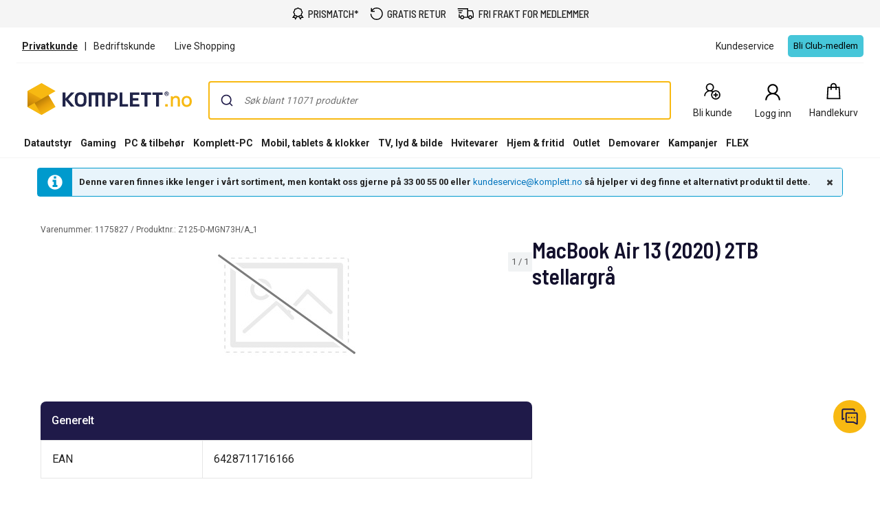

--- FILE ---
content_type: application/javascript
request_url: https://stexperimentsurveyprod.blob.core.windows.net/web/survey.js
body_size: 2746
content:

let activeSurvey = null;
let followUpQuestions = [];

const renderWelcome = () => {
    let jsx = `
        <div class="komplett_survey">
            <div class="komplett_survey__header">
                <div class="komplett_survey__question logo">
                <div>
                    <p>${activeSurvey.startText}</p>`

        if (activeSurvey.startDescription?.length > 0) {
            jsx += `<p class="description">${activeSurvey.startDescription}</p>`
        }

        jsx += `
                </div>
                </div>
                <div class="komplett_survey__close" onclick="closeSurvey()"></div>
            </div>

            <div class="komplett_survey__body"></div>

            <div class="komplett_survey__footer">
                <span class="komplett_survey__pagination"></span>
                <div class="komplett_survey__buttons">
<!--
                    <button class="komplett_survey__previous" onclick="closeSurvey()">Nei takk</button>
-->
                    <button class="komplett_survey__submit" onclick="beginSurvey()">Start</button>
                </div>
            </div>
        </div>
    `;

    document.querySelector('#komplett_survey').innerHTML = jsx;
}

const renderFinished = () => {
    const jsx = `
        <div class="komplett_survey">
            <div class="komplett_survey__header">
                <div class="komplett_survey__question logo">
                    <p>Takk for din tilbakemelding!</p>
                </div>
                <div class="komplett_survey__close" onclick="closeSurvey()"></div>
            </div>

            <div class="komplett_survey__body"></div>

            <div class="komplett_survey__footer">
                <span class="komplett_survey__pagination"></span>
                <div class="komplett_survey__buttons">
                    <button class="komplett_survey__submit" onclick="closeSurvey()">Avslutt</button>
                </div>
            </div>
        </div>
    `;

    document.querySelector('#komplett_survey').innerHTML = jsx;
};

const renderFinishedWithReward = () => {
    const jsx = `
        <div class="komplett_survey">
            <div class="komplett_survey__header">
                <div class="komplett_survey__question logo">
                    <p>Takk for din tilbakemelding!</p>
                </div>
                <div class="komplett_survey__close" onclick="closeSurvey()"></div>
            </div>

            <div class="komplett_survey__body">
                <p><b>${activeSurvey.rewardName}</b> har blitt lagt til i din handlekurv. Bruk rabattkode: </p>
                <p style="margin-top: 8px"><b style="font-size: 1.2em">${activeSurvey.rewardCode}</b> for å få produktet gratis.</p>
            </div>

            <div class="komplett_survey__footer">
                <span class="komplett_survey__pagination"></span>
                <div class="komplett_survey__buttons"></div>
            </div>
        </div>
    `;

    document.querySelector('#komplett_survey').innerHTML = jsx;
}



const render = () => {
    if (!activeSurvey || activeSurvey.closed){
        document.querySelector('#komplett_survey').innerHTML = '';
        return;
    }

    if (activeSurvey.completed){
        
        if (activeSurvey.hasReward) {
            return renderFinishedWithReward();
        }
        
        return renderFinished();
    }

    if (!activeSurvey.initiated){
        return renderWelcome();
    }

    const currentQuestion = activeSurvey.questions[activeSurvey.index];
    let { questionText, alternatives, questionType, questionId } = currentQuestion;

    const renderAlternative = (alternative) => {
        if (questionType === "radio"){
            return `
            <label class="komplett_survey__answer">
                <input type="radio" name="${currentQuestion.alternativeId}" onclick="submitRadio('${alternative.alternativeId}')">
                ${alternative.alternativeText}
            </label>
            `;
        } else if (questionType === "checkbox"){
            return `
            <label class="komplett_survey__answer">
                <input type="checkbox" name="${questionId}" value="${alternative.alternativeId}" onclick="submitCheckboxes('${questionId}')">
                ${alternative.alternativeText}
            </label>
            `;
        }
    }

    const renderBody = () => {
        if (questionType === "text"){
            return `
            <label class="komplett_survey__answer">
                <textarea placeholder="Skriv noe her.." onblur="submitText('${questionId}', this.value)"></textarea>
            </label>`;
        } else {
            return alternatives?.map(renderAlternative).join('');
        }
    }

    const jsx = `
    <div class="komplett_survey expanded">
        <div class="komplett_survey__header">
            <div class="komplett_survey__question">
                <p>${questionText}</p>
            </div>
            <div class="komplett_survey__close" onclick="closeSurvey()"></div>
        </div>

        <div class="komplett_survey__body">
            ${renderBody()}
        </div>

        <div class="komplett_survey__footer">
            <span class="komplett_survey__pagination"></span>
            <div class="komplett_survey__buttons">
                <button class="komplett_survey__next" onclick="nextQuestion()">Neste</button>
            </div>
        </div>
    </div>
    `;

    document.querySelector('#komplett_survey').innerHTML = jsx;
}

const submitCheckboxes = async (questionId) => {
    const checkboxes = document.querySelectorAll(`input[name='${questionId}']:checked`);
    const checkedAlternativesId = Array.from(checkboxes).map(checkbox => checkbox.value);

    const currentQuestion = activeSurvey.questions[activeSurvey.index];
    const checkedAlternatives = currentQuestion.alternatives.filter(alternative => checkedAlternativesId.includes(alternative.alternativeId));
    await fetch('https://func-komplett-experiment-survey-prod.azurewebsites.net/api/survey/answer', {
        method: 'POST',
        headers: {
            'Content-Type': 'application/json'
        },
        body: JSON.stringify({ userId: activeSurvey.userId, surveyId: activeSurvey.surveyId, questionId: currentQuestion.questionId, answer: checkedAlternatives.map(x => x.alternativeText).join('§'), path: window.location.pathname })
    });

    followUpQuestions = checkedAlternatives.map(alternative => alternative.followUpQuestions).flat();
}

const submitText = async (questionId, text) => {
    const currentQuestion = activeSurvey.questions[activeSurvey.index];
    await fetch('https://func-komplett-experiment-survey-prod.azurewebsites.net/api/survey/answer', {
        method: 'POST',
        headers: {
            'Content-Type': 'application/json'
        },
        body: JSON.stringify({ userId: activeSurvey.userId, surveyId: activeSurvey.surveyId, questionId: currentQuestion.questionId, answer: text, path: window.location.pathname })
    });
}

const submitRadio = async (alternativeId) => {
    const currentQuestion = activeSurvey.questions[activeSurvey.index];
    const currentAlternative = currentQuestion.alternatives.find(alternative => alternative.alternativeId === alternativeId);
    await fetch('https://func-komplett-experiment-survey-prod.azurewebsites.net/api/survey/answer', {
        method: 'POST',
        headers: {
            'Content-Type': 'application/json'
        },
        body: JSON.stringify({ userId: activeSurvey.userId, surveyId: activeSurvey.surveyId, questionId: currentQuestion.questionId, answer: currentAlternative.alternativeText, path: window.location.pathname })
    });

    if (currentAlternative.followUpQuestions?.length > 0) {
        followUpQuestions = currentAlternative.followUpQuestions;
    } else {
        followUpQuestions = [];
    }
}

const createGuid = () => {
    return "10000000-1000-4000-8000-100000000000".replace(/[018]/g, c =>
        (+c ^ crypto.getRandomValues(new Uint8Array(1))[0] & 15 >> +c / 4).toString(16)
    );
}

const updateLocalStorage = () => {
    window.localStorage.setItem('survey-'+activeSurvey.surveyId, JSON.stringify({
        userId: activeSurvey.userId,
        index: activeSurvey.index,
        closed: activeSurvey.closed,
        completed: activeSurvey.completed,
        initiated: activeSurvey.initiated,
        selectedToDisplay: activeSurvey.selectedToDisplay
    }));
}

const nextQuestion = () => {
    if (followUpQuestions?.length > 0){
        activeSurvey.questions = [...activeSurvey.questions.slice(0, activeSurvey.index + 1), ...followUpQuestions, ...activeSurvey.questions.slice(activeSurvey.index + 1)];
        followUpQuestions = [];
    }

    activeSurvey.index++;

    if (activeSurvey.index === activeSurvey.questions.length) completeSurvey();

    updateLocalStorage();
    render();
}

const closeSurvey = async () => {
    activeSurvey.closed = true;

    updateLocalStorage();
    render();

    if (!activeSurvey.completed){
        await fetch('https://func-komplett-experiment-survey-prod.azurewebsites.net/api/survey/abandonment', {
            method: 'POST',
            headers: {
                'Content-Type': 'application/json'
            },
            body: JSON.stringify({ userId: activeSurvey.userId, surveyId: activeSurvey.surveyId })
        });
    }

    if (window.clarity){
        window.clarity("set", "SurveyClosed", activeSurvey.surveyId);
    }
}

const beginSurvey = () => {
    activeSurvey.initiated = true;

    updateLocalStorage();
    render();

    if (window.clarity){
        window.clarity("set", "SurveyBegin", activeSurvey.surveyId);
    }
}

const completeSurvey = async () => {
    activeSurvey.completed = true;

    const response = await fetch('https://func-komplett-experiment-survey-prod.azurewebsites.net/api/survey/completed', {
        method: 'POST',
        headers: {
            'Content-Type': 'application/json'
        },
        body: JSON.stringify({ userId: activeSurvey.userId, surveyId: activeSurvey.surveyId })
    });
    
    const data = await response.json();
    
    if (data.hasReward){
        activeSurvey.hasReward = true;
        activeSurvey.rewardCode = data.rewardCode;
        activeSurvey.rewardName = data.rewardName;

        await fetch('/cart/api/addProductToCartAsync', {
            method: 'POST',
            headers: {
                'Content-Type': 'application/json'
            },
            body: JSON.stringify({
                configServices: [],
                productId: data.rewardMaterialNumber,
                quantity: 1
            })
        });
    }
    
    updateLocalStorage();
    render();
    
    if (window.clarity){
        window.clarity("set", "SurveyComplete", activeSurvey.surveyId);
    }
}

const initiateSurvey = (survey) => {
    if (new Date(survey.start) > new Date() || new Date(survey.end) < new Date()) return;

    let userId = window.localStorage.getItem('survey-userId');
    if (!userId){
        userId = createGuid();
        window.localStorage.setItem('survey-userId', userId);
    }

    if (survey.relatedSurveyIds){
        const relatedSurvey = survey.relatedSurveyIds.find(id => window.localStorage.getItem('survey-'+id));
        if (relatedSurvey) return;
    }

    const localData = window.localStorage.getItem('survey-'+survey.surveyId);
    const defaultSurvey = { ...survey, userId: userId, index: 0, closed: false, completed: false, initiated: false, selectedToDisplay: false };
    const startedSurvey = { ...survey, ...JSON.parse(localData) };
    activeSurvey = localData ? startedSurvey : defaultSurvey;

    if (activeSurvey.completed) return;

    const initElement = document.createElement('div');
    initElement.id = 'komplett_survey';

    document.querySelector('body').insertAdjacentElement('beforeend', initElement);

    if (activeSurvey.initiated || activeSurvey.selectedToDisplay){
        render();
        return;
    }

    setTimeout(async () => {
        if (activeSurvey.displayPercent){
            if (randomNumber(1, 100) > activeSurvey.displayPercent){
                activeSurvey.completed = true;
                updateLocalStorage();

                return;
            } else {
                activeSurvey.selectedToDisplay = true;
                updateLocalStorage();
            }
        }

        if (activeSurvey.autoStart) {
            beginSurvey();
        } else {
            render();
        }

        await fetch('https://func-komplett-experiment-survey-prod.azurewebsites.net/api/survey/displayed', {
            method: 'POST',
            headers: {
                'Content-Type': 'application/json'
            },
            body: JSON.stringify({ userId: activeSurvey.userId, surveyId: activeSurvey.surveyId })
        });
        if (window.clarity){
            window.clarity("set", "SurveyOpen", activeSurvey.surveyId);
            window.clarity("set", "SurveyUserId", userId);
        }
    }, activeSurvey.delayMs || 0)
}

const checkAvailability = async () => {
    if (window.location.hostname.indexOf("dev.") > -1 || window.location.hostname.indexOf("test.") > -1) {
        return;
    }
    const response = await fetch(`https://func-komplett-experiment-survey-prod.azurewebsites.net/api/survey?path=${window.location.pathname}`);
    if (!response.ok) return;

    const survey = await response.json();
    if (survey.notFound) return;
    initiateSurvey(survey);
}

const randomNumber = (min, max) => Math.floor(Math.random() * (max - min + 1)) + min;

checkAvailability();


--- FILE ---
content_type: application/javascript
request_url: https://www.komplett.no/45D_TnvPtppIFPpgcKOK/f9EJDLD9atYbt2GYVO/RVhAAg/ajoJ/BXRLBmMB
body_size: 163275
content:
(function(){if(typeof Array.prototype.entries!=='function'){Object.defineProperty(Array.prototype,'entries',{value:function(){var index=0;const array=this;return {next:function(){if(index<array.length){return {value:[index,array[index++]],done:false};}else{return {done:true};}},[Symbol.iterator]:function(){return this;}};},writable:true,configurable:true});}}());(function(){rA();JFO();GpO();var cX=function(){return Tf.apply(this,[bz,arguments]);};var Kc=function(GM,n1){return GM!==n1;};var vp=function(){SM=[];};var Es=function(OF){var dM=OF%4;if(dM===2)dM=3;var Uc=42+dM;var Eb;if(Uc===42){Eb=function XX(xG,KY){return xG*KY;};}else if(Uc===43){Eb=function k1(En,Ld){return En+Ld;};}else{Eb=function fR(Cs,Yb){return Cs-Yb;};}return Eb;};var cB=function(GF,pM){return GF<pM;};var Gd=function(PR){try{if(PR!=null&&!XA["isNaN"](PR)){var BF=XA["parseFloat"](PR);if(!XA["isNaN"](BF)){return BF["toFixed"](2);}}}catch(JK){}return -1;};var Br=function(Qd){var pF=['text','search','url','email','tel','number'];Qd=Qd["toLowerCase"]();if(pF["indexOf"](Qd)!==-1)return 0;else if(Qd==='password')return 1;else return 2;};var AX=function(zs,VY){return zs>=VY;};var bn=function(){return ["\x6c\x65\x6e\x67\x74\x68","\x41\x72\x72\x61\x79","\x63\x6f\x6e\x73\x74\x72\x75\x63\x74\x6f\x72","\x6e\x75\x6d\x62\x65\x72"];};var Bs=function(Vb,NF){return Vb<=NF;};var DB=function(){return JG.apply(this,[JI,arguments]);};var jF=function(vX){return XA["Math"]["floor"](XA["Math"]["random"]()*vX["length"]);};var xY=function(nd,BM){return nd*BM;};var RG=function(cs,bS){return cs==bS;};var BY=function(kr,sr){return kr!=sr;};var DS=function(EY,Mf){return EY/Mf;};var Ab=function(){return XA["window"]["navigator"]["userAgent"]["replace"](/\\|"/g,'');};var G1=function(j1){return !j1;};var vr=function(){gQ=(vg.sjs_se_global_subkey?vg.sjs_se_global_subkey.push(r2):vg.sjs_se_global_subkey=[r2])&&vg.sjs_se_global_subkey;};var rj=function(){return JG.apply(this,[W6,arguments]);};var mv=function(){return Tf.apply(this,[cI,arguments]);};var sw=function(){return ["\x6c\x65\x6e\x67\x74\x68","\x41\x72\x72\x61\x79","\x63\x6f\x6e\x73\x74\x72\x75\x63\x74\x6f\x72","\x6e\x75\x6d\x62\x65\x72"];};var H4=function c7(mw,mm){var N0=c7;var Al=zL(new Number(sT),mL);var Lm=Al;Al.set(mw);for(mw;Lm+mw!=gI;mw){switch(Lm+mw){case UD:{if(Kc(Mv,undefined)&&Kc(Mv,null)&&lv(Mv[UC()[Um(W4)].call(null,Yd,Aw,jw)],W4)){try{var tP=gQ.length;var g0=G1([]);var d7=XA[Yj()[Qw(N4)].apply(null,[bJ,Ul,Zm,Ew])](Mv)[UC()[Um(N8)](tH,Hv,Yv)](bQ()[l4(Fl)](Nc,vP,BU));if(lv(d7[UC()[Um(W4)].apply(null,[Yd,T4,jw])],Dw)){GQ=XA[LP()[d4(YU)](w2,TB)](d7[Dw],YU);}}catch(Gk){gQ.splice(LL(tP,W8),Infinity,Pk);}}mw-=nH;}break;case xA:{var c4;return gQ.pop(),c4=GQ,c4;}break;case Qx:{var Mv=mm[W6];gQ.push(Pk);var GQ;mw+=d5;}break;case Vh:{var J0;gQ.push(Km);return J0=[XA[Kc(typeof bQ()[l4(Ul)],'undefined')?bQ()[l4(EC)].call(null,kR,GP,cm):bQ()[l4(Z4)].apply(null,[B8,fv,Aw])][VU()[BL(Kj)](RU,X0,YU,dd,N4)]?XA[bQ()[l4(EC)](kR,GP,B7)][VU()[BL(Kj)].apply(null,[G1(G1({})),X0,YU,dd,W8])]:UC()[Um(mC)](QM,xv,f8),XA[bQ()[l4(EC)](kR,GP,hv)][bQ()[l4(BQ)](Wp,hq,r4)]?XA[bQ()[l4(EC)](kR,GP,A7)][bQ()[l4(BQ)].apply(null,[Wp,hq,GP])]:UC()[Um(mC)](QM,EL,f8),XA[bQ()[l4(EC)].call(null,kR,GP,dC)][UC()[Um(Jq)](Ts,Gj,fq)]?XA[Kc(typeof bQ()[l4(DC)],Zw([],[][[]]))?bQ()[l4(EC)](kR,GP,G1(G1([]))):bQ()[l4(Z4)](G4,l0,s8)][UC()[Um(Jq)](Ts,G1(W4),fq)]:UC()[Um(mC)].apply(null,[QM,B0,f8]),BY(typeof XA[bQ()[l4(EC)](kR,GP,pq)][UC()[Um(EC)](vn,G1({}),mC)],LP()[d4(V4)].call(null,gm,dG))?XA[bQ()[l4(EC)](kR,GP,Aw)][bC(typeof UC()[Um(x8)],Zw([],[][[]]))?UC()[Um(cQ)](Fk,Hv,GU):UC()[Um(EC)](vn,G1(G1(W8)),mC)][UC()[Um(W4)].apply(null,[fS,Vq,jw])]:K8(Wk[r4])],gQ.pop(),J0;}break;case FI:{mw-=T5;return String(...mm);}break;case PJ:{mw+=YN;return parseInt(...mm);}break;}}};var hj=function(MP){if(XA["document"]["cookie"]){try{var p8=""["concat"](MP,"=");var Uk=XA["document"]["cookie"]["split"]('; ');for(var f4=0;f4<Uk["length"];f4++){var V2=Uk[f4];if(V2["indexOf"](p8)===0){var Il=V2["substring"](p8["length"],V2["length"]);if(Il["indexOf"]('~')!==-1||XA["decodeURIComponent"](Il)["indexOf"]('~')!==-1){return Il;}}}}catch(J7){return false;}}return false;};var R8=function(){var P0;if(typeof XA["window"]["XMLHttpRequest"]!=='undefined'){P0=new (XA["window"]["XMLHttpRequest"])();}else if(typeof XA["window"]["XDomainRequest"]!=='undefined'){P0=new (XA["window"]["XDomainRequest"])();P0["onload"]=function(){this["readyState"]=4;if(this["onreadystatechange"] instanceof XA["Function"])this["onreadystatechange"]();};}else{P0=new (XA["window"]["ActiveXObject"])('Microsoft.XMLHTTP');}if(typeof P0["withCredentials"]!=='undefined'){P0["withCredentials"]=true;}return P0;};var Fq=function(CL,nL){return CL>>>nL|CL<<32-nL;};var zU=function(g7){return ~g7;};var tk=function(){return ["\n\x3f(6\t3","1\x40TMXX\x07\\","uw\fPO\x40LvzN","L.$F^","","-(CX\b\f","\x07Y$\b$\x00\x40x\x07\\","7\rbW\t\\\n\bk-H17(\x00|\r\n4","BA\b\r\"","\x07\x3f","*>E^\nK^X:e(;04","\t\x40T",";$\v","G","\f=","\x00\x40B","/N\\9*2",",7\"vJ\'\tGSXVJRXh_;=#DI","\rSUXMN","\b;>O9\x00","\b","3^,","2C* \x40I\t{\rN[-H","](","=7Zi\rL\\","\n.\b81Y$\x07K\rZ\nAM<U+","","W","A8D","[\x3fdt&\\","[B","*.6:5Y\"\x00","^^T\\X:","(*#V","SK",";)NB\x0059","V+\\O!T","\\\x00M^=N6\x3f","BU","\x3f[*$D^","","P","$\"5B&\x00\b\x00","#8","/\x00\v\x00h","","$X;\n\t","\\\fmE<_+1)N","\v\b","C\t","7"," ABp\fMO)N*","\v\f","!EX#\n)2\r","_\x07LMS<=5#NX","\x3f9","!EX%92;7J","(! j\n-;2\x07)7wiS/{5,1aB\",N m(V&4Tsz2EX/V*\t=\x07LY8;7\r\x00e9f$&/Usx0 C\"pw\n`E-\"em#\r\n<4LJ7&4(Qy)7~i|Kj43qm\"+,,1 m(V%\x00ji)7pj|\t}QNS,70j\t\x3fG#sz)7x9i{&]6\x00yy %<</\v~>\x00&4+Hh\x00\'xKiq+{33\x07Nb*\r\n<38o5O/\fVz)\x3fZ:i|W\x3f\x07a} \",4h2>+{\'646Ez)7lNfn}63\x00jj !:=<3\'z$-< sy=0v)i~-|&\r\bWm,>9K o $&\'xU7~ok=`D\n7aiT\",7-$+j\n$&44au\'\'x;KxY63\x07aG\')&d\tC();um*|9iU\x3f6<1Hc0\".y%\x40\n$\t4tz*v)i~+\x40,*Sm \")i>c jQ13_s13x9y|\t{:=\x07af$9,\x00\b hN)&Tz)k/n|\v_6ptT0\"~\n/S4 _C-0x:S/{4\n3rum+W,<\rcJ a\f1$ eL)7z!MsJC+nc\'\"/*40>;Q0&3\x00Wz)<w/\x40l\tl\x07l\x07Lj.%,\x3f\r9\"|<24\'S^)7s\x3f{U{!(l\x07aG\r)+<b>+r\n7 sz]7x2Bi k66\x3f\x07Fu5-\x07\';\f\fO$1S\twJJ+b=\"vR+I\x3f5`,A $&})7\f9iw\'i/\tqm&6^/#6(cC< &4E\\ON9gl\ty.hn#am7:6=% j#\"4 fP)4WX_%h<mran&)$\r#>;\n\'T;Qkc\"Fo0f|\tt\x00ak4P\x3f;\x00J8\t\\$&!\nsz|Ki|}{6\f\"hf\x00.#\x40\"5:0sx< V-iy#{63i\'m V,<%bi\n$\"\x40 sq:\"Q)ir{4\r\rqCm%\b,<1n:>n\n$3 sW!9kX\t{3;Km L40>\t-3sz!{9ix}{6H} L\n<o>+x4&F q^)7s\nMU{8\tzV6,<\x00$%TE/\"4 fP)7T\fT;Q6\x07dAR<;(~$&\x3f&aQ7x\\\v{3;Km \b740>c0 sS7x9g*{6,z \"98o>;}!&4\r^lx\x3fJzO-k\n)qm$V,<%=3j\n0_! sz)7N>J|\t{3>vm )*.0<>\f_}4&1s7xDw&]6;vV\x00&,<2 > |\x07&4 vQ\fxKip}{6*#K~1&<>7q!&4\fF\r_\'si|\tyDi+\x07am\r7\x07+;2>+E\r647B)7T6m{\tx 6\x3f\x07c}P28<6 a\b%$ dK\\7xLR{56!ao6+(3 j370smBx9C\f&|6(Gm\"1\x07(97j\n/3\'#cz>\r9iPyp1NK  <(\v>\x00N\n$-7Zj)^9ir{4h)um+W,<h2\\\n*64(h|Q]/Q*T$=\x07F;>)l=\"Tj)5q9y|\nu&}4\"#\nd>yi/#8Tui\'\'x;y\fo63\x07biP\v\t:32>+z0&4Rsz]7x*fdh6\x3f\x07duSZ,70j\t*64\"cV#x6_~\x07k6\ntGy -\x3fi\r5&\x40P&43|b0$VO|Y-g2,>. fr&:0s~<!HIw|{55BX<<>\x07 i 1\f4 ^S^0x<K~,M6\t\x07ex6%]c>)e3\t\' sr\v4x9`^\tN\x00k\x07lO \'<N>l\"\x00&4/EY[x9a^\n{6\n\tqm\"2\\,ld>h\x3f&:0sr\v1Kp6\va}  \",.g0~\n+7HP)7R2Gp2Q63\fOj !<95\x40\n$\f;4eL)7{/Lj\x07k6vsI !\x3f\x00-l=\"TXX<\f.o{&n,um#\'\x3f0>\'gr*sz)\x00\x3fgl\ty!\x00\x3faj\",<\fn0\x07 h\b sz.U!|\tp\nrah\n%8+5\x07\r}71L.f\v:0h9ms\rM6\x07vVR\"8g&c j+=\r0sl7x:J\t}{6#JG \"5<)% j\n==#\vYz)w=FZ\tr.5<zz70>(;,j\n$&3FL\n9h9ko\"o\"-am\f\v&NJ q/\x3fPV\r>x)i\x07k6=-O \'<;1fF\'=Apz)3\f9iw\rl/\tqm&6^/#6(cC< &4;ui\'\'x;}\ro63\x07a\x40/&^<b>+nQ7 s~]7x2zi8B\frx\t2,2\v<4($# sPQ3Qm|\tn+f\'\")= Fz/\t uY/ L\"o\'k6\x3fqm \",=%b j$R4 xO;,|Mi|N$\n\t\x07z\x40\",<\x00\rL\"N\n$-\x077Zj)Ex!|\tp74jm \",>61\x00\n$\f#tz*!Wi~\t\r\x00AI \"\'\x07\x3f.7[$&\tj})4nO|\nn5\tP \"\r>Tj\n/&5Yz)M/y|\r6q~0\"\",,\n\n$-\x3f2h)4T\x00D_%^G9\x07bc0\".k\r:\x07 l.$&\vS|.hJVo1h\t\x07cd 2,<>0$0&1\nsz{Kiy+y/\tqm(\x00*;#4M\x00+I%6/40sx\'\'x;y\'b8\tvtV,<%D4&6\\=7}i|#\v\t\x07c}R\f2\v<Qc($)*z)Cx9\x40Jb=\"LY*\x3f35 QP&4+v^~7y|\vi1;\r\x07dG \"l.\"y!3 :0sx9EH*gl\ty%h%ab(^<b>\t\\=-;gWpj|\tv\"c0\"/)>0j\b62sz2c/S,}Km 6H57Q $&/vXZ9lV\tx2i0\"gE\",32 j%4 t~\'\'x;MQo63\x07aG\r)\",:5H\n+>Rsz]7x_dp\r\r*UH(\x00/<%\x40\n\'\"D\tV|x9fUT9Cn \"+< F/.\f!\nszr>i%u&\'N\">75E,$&:0sx9#h-iy#{63\no} $\tO6\"%X%&08_\n\x00\t9jS/{\x3f;kHO18j==\\\n*64&g\b:X/S M2Km 6i>c j1=+BYq9y|\nQ#3\x07Mb6%,995b j 3(3 s)7s~M|{55 *BAS\f80\x07 h0Q>cz)7xW[\fbx2,2\v<4F.$&/hl]]\x3f\x40|\tn-vcR\",H5<7[$%/]b0<{m|\tR\x00\x07D[ P,9;= h\'|W;!\fH\x40J\r{63\tsam+!9\v0\x07 h0\f\x40 sq*\"\t9jr{4\t\rrc0\".,*&r~$&\x3f\'fNX5ni|\vqm\x07jB2\t<<9\n $&;}})4T/_|\ty `m\x07avR:H15L3j\n\t,9hK2DHJS2/\x07am.7h1 hV\x00  x)7n-|\tp0\f0av\tS\t=>8J$&4+Qa!7x9oe\x00{6m\x07jk54=> j\n\'>/Usz0r>i","\r","XalZqXa9{<KpKA\\Slc7  }","b$P\r\ng","(1","Y-L;=+OX\b\f","#3!","\t)","\fSI\'{ZI ","#f","8\r\x07Vl\x07RZt&V6=R^","7 F","/0#E\x40","Q\"$W",">\f\x00e",";\"Cs\x00\x07,*8%M*RQ\x07Qa$ZDb\tH9!",".\x073;7Ao.\x00\rF8LT&","J/","","HWDN","/_","KT<C","(","Z","\b3O9\f","\f\x3f.\n&","\fFT","^T*H,=","m=pi\th2","\x3f\x3fC\x3f","\b\r663","\x00039$7N9","VAQ-","BI\x07I\f","\x40^P\nMY","N\v,4IB7\f","\x07\x00;-3","KNO-I","PWQ","8\bQI\x07V\\\x07\\1;#\x00`\b\b]\n;\n1LB%","5\x00G(6Z^J+XX-Y95H","96:1C*\v\f",">3NO\n","d-W^5X^\\;","","PH\vPM","\x40x.&","M&>FZ\\\f[","S\\\rU\rZ","&D$\vAfZ(DH/Sx/DIC\x3f43$Y","<U;0+OZ",",S(92CD$*#9","I_S",":","ZE^M","\r;0","+I",":\tZOK","DA","l!-(>\x3fB=\x00GAOH\\\f]O&x(4IA\b\v\x3fw\t7\r^.K","\t>\\.\x07\x07\bD^)JZT8N(>-(CX\b\f",":_740E","ZoZN!U","\n\r/8D9","5#DE\x00\'\b\v34%","\f8\r*2\r\x00X.","K\x401>","N=","\b\b3O9\fmNKXM-^","2X\fM","\"0Y","\x40\\:^\x009*#cC\x00(25","\"\t5::$D9$\x40}Z\fAR&y44","[D&Y>,=4AX","e(495T{\x00;$","CH","\t\b\b\\","Z\nMY-T19*S","TZX","7\fB\'","EB\f\t5%","VE\n6>\v/2_*","AO\x07XM","M]^ Y6;#L","4","5#_$\n","\n","]_","G\x40","s*\\I*Bp)*jK\nh\n\x009*z]9Tf ","T+U","0\b,>36D9\x07","X\\:I62","[\x00/$X8\f\b3WHM","5![O\rX\fGO","]*\t-WUQ","ZD^=V,=\x00p","#D$\t",",C*zoh%\n",",73CD\f.","k,km-_7(NI4","R,(|","1(DCM0\x3f37A{\'k^UASh~69+IOA/1w3\x3fY*","WC\'","V\x07J]M","0H","12","X\v[T/T","]O\t","F\tK","%\bQ.",">\x00R3\"\x00","%U^\t\t4\r\x3f_","N8\n\vVtPFN","= 2A^","K","UFZ","F\tX","X>V^\f%MZI","\x3f#73\x00O\'\x00#\x40T\\\nl\\<[","Z^\vj\fGO)]\t-)TM2\n\n;;","9","\fD1$\v_H","WO-\\MS<I5!\'MI","/\x3f;_","7","/Sx\b\b/#K_\"","/*2","% Y8\x00","O-I\x07765Ex","Rg2J%","N","9<","\tTR]","6\t7A{\'\x00X\b\\ZV_Zj6\bfb^($","52","\\\t]X;N 93#lC\b","C^","_",">,J;6","","M\\H;","7H.\t\x07\x00FR\x07","\v,","YR","_\r\x00U","NA^ ","D&\v[T","\fWM","ZQ\\X+N*=","\x3fE.","\b2[","Rg","MI<_73NX",">4OA",":L\"\v#S","/1\"TD","\t_\x3fO","N","sR*P;,fgI.8\r\v",";>3j;&#SX_","T;{*9\x3f","6>","%B","WI\t","[(","\x40","","\t","\x07\n%\tf*\v\x40","\f\r","J&\x00","XzPW","$J\x3f\x005WO;^IQS=73T","Ha9","!\\95#","L\vXX&^</E\x40",")2\f%\bD%6S\\\r","/\b8","65#S_\x00\b","ASGW","#f{B\x00\v\x3fw9NE","R&","\v\r","\b\t\t#$\x00L.0\x00F^","O\r\t(\"\"Y","I_Z[NLI \x00WonqPTH","Y","3\rN&\x00\t\'GW\x3f]","[.V","512","\b94%","C","\\\nZR:","",".\v\rW_8LAS","\t3\"","e","^ [\x3f=","63L\x40","92Y\\!\t76\f=","66\f\"/J&\x00","\v>E","1(SI\x3f*;5F.\v!JO","38","[\'\x007a^PF","1FK)V<x\'TX\tz#vN8\x00FNGSeS=*\'B\x40C)#8Neo.A]I\fKX\\RhXx12E^\x00vw9*T\n\\\\NhW+,fHMMz\f,/\fI$\tIWI\tV\nua=,.OHO","/=\"","\x40O\'W:,","H;_<","/9\bE\x3f\x000WU","\x00B","D\bJ","\x3f2"];};var bC=function(T7,Nj){return T7===Nj;};var VL=function(){return JG.apply(this,[Jg,arguments]);};var j0=function(Kw,w0){return Kw&w0;};var X4=function(){return JG.apply(this,[cW,arguments]);};var Av=function(hP,f7){return hP^f7;};var O7=function(Ft){if(Ft===undefined||Ft==null){return 0;}var dq=Ft["toLowerCase"]()["replace"](/[^0-9]+/gi,'');return dq["length"];};var v8=function(l7){var m4='';for(var Ow=0;Ow<l7["length"];Ow++){m4+=l7[Ow]["toString"](16)["length"]===2?l7[Ow]["toString"](16):"0"["concat"](l7[Ow]["toString"](16));}return m4;};var bq=function(){if(XA["Date"]["now"]&&typeof XA["Date"]["now"]()==='number'){return XA["Math"]["round"](XA["Date"]["now"]()/1000);}else{return XA["Math"]["round"](+new (XA["Date"])()/1000);}};var Cw=function(Mk){var xm=1;var RC=[];var Wv=XA["Math"]["sqrt"](Mk);while(xm<=Wv&&RC["length"]<6){if(Mk%xm===0){if(Mk/xm===xm){RC["push"](xm);}else{RC["push"](xm,Mk/xm);}}xm=xm+1;}return RC;};var k0=function(gt,Zv){return gt|Zv;};var BP=function(){return XA["Math"]["floor"](XA["Math"]["random"]()*100000+10000);};var JL=function(st,ml){return st>>ml;};var xU=function(Z8){if(Z8===undefined||Z8==null){return 0;}var k4=Z8["replace"](/[\w\s]/gi,'');return k4["length"];};var ZC=function(ck,Tl){return ck%Tl;};var H0=function(){return Tf.apply(this,[Xx,arguments]);};var jq=function XQ(Fv,qk){var lt=XQ;while(Fv!=vT){switch(Fv){case rO:{Fv-=nz;gQ.pop();}break;case BD:{Wk=Tf(WN,[['ZR6pARRRRRR','R','x6','ZlQlbbx','QxQQbRWARRRRRR','bpW6x','Q','bppxpARRRRRR','Zl6Z6bWl6pARRRRRR','QQQQQQQ','x','Q6pxlRl','Z','zlQ','zRlZ','lRZQ','xbRR','ZR6b','Qz6l','zbxQZ','xlWbQ','lR','z','p','zl','zZ','zp','z6','lx','xl','zRR','lp','l','xx','zR','zRRR','Zl6Z6bWl6b','xRRR','zRRz','zRRRR','Qbl','xRR','zQ','lz','lRzb','666666','zz','llll','zx','66','zAWx','lAzz','QW','b','W','xbRRRRR','zAQz','zAbW','zAZx','6Ql','QWp'],G1(G1(W4))]);Fv=fg;P5=function QRFFMWnkbN(){T();function IC(){this["CS"]^=this["CS"]>>>16;this.US=mV;}CZ();r();var XW,ww,Q1,dZ,Wg,gD,rZ,AK,cw,jZ,jl;function c1(){var NY=new Object();c1=function(){return NY;};return NY;}var Dl;function tb(){return nF.apply(this,[DF,arguments]);}function X2(){return M7.apply(this,[fl,arguments]);}var Aw;function VE(I2,RD){return I2===RD;}var LZ;var h7;function B7(Y,VZ){var Ub=B7;switch(Y){case UD:{xK=function(MW,tE,BD){return F7.apply(this,[MJ,arguments]);};pl=function(Jw){this[Vb]=[Jw[bZ].A];};g=function(zE,YZ){return B7.apply(this,[vY,arguments]);};Vg=function(Zl,qQ){return B7.apply(this,[Ab,arguments]);};Aw=function(){this[Vb][this[Vb].length]={};};h7=function(){this[Vb].pop();};Pm=function(){return [...this[Vb]];};GZ=function(qZ){return B7.apply(this,[N7,arguments]);};Lm=function(){this[Vb]=[];};lw=function(){return F7.apply(this,[Lg,arguments]);};wK=function(){return F7.apply(this,[J2,arguments]);};EE=function(){return F7.apply(this,[N7,arguments]);};Fm=function(SW,AD){return CK.apply(this,[Ab,arguments]);};gJ=function(){return CK.apply(this,[DF,arguments]);};IJ=function(MY,lQ){return CK.apply(this,[D2,arguments]);};zK=function(){return CK.apply(this,[Bb,arguments]);};MD=function(){return E.apply(this,[VD,arguments]);};Dl=function(A1,lK,n7){return B7.apply(this,[tm,arguments]);};Ym(HY,[]);TY();bb=UZ();E.call(this,pE,[M1()]);tD();W7.call(this,dw,[M1()]);km();E.call(this,UE,[M1()]);F1=XY();E.call(this,f1,[M1()]);wJ();W7.call(this,HY,[M1()]);Wb();Ym.call(this,jl,[M1()]);nW=Ym(gD,[['ggs','gp','Gh','gLGGNLLLLLL','gLGTNLLLLLL'],UQ(UQ(X7))]);pK={a:nW[X7],l:nW[rK],s:nW[Em]};;zl=class zl {constructor(){this[jK]=[];this[mE]=[];this[Vb]=[];this[KJ]=X7;nF(d1,[this]);this[pF()[qW(rK)].call(null,Em,Vw(V7))]=Dl;}};return zl;}break;case hg:{var QF=VZ[rZ];QF[QF[E7](q1)]=function(){this[tK](this[Vb].pop(),this[IZ](),this[d]());};B7(gD,[QF]);}break;case tm:{var A1=VZ[rZ];var lK=VZ[Wg];var n7=VZ[XW];this[mE]=this[q1](lK,n7);this[bZ]=this[p1](A1);this[sY]=new pl(this);this[pY](pK.a,X7);try{while(gb(this[jK][pK.a],this[mE].length)){var sK=this[d]();this[sK](this);}}catch(xl){}}break;case N7:{var qZ=VZ[rZ];if(VE(this[Vb].length,X7))this[Vb]=Object.assign(this[Vb],qZ);}break;case YQ:{var cQ=VZ[rZ];cQ[cQ[E7](Ew)]=function(){this[Vb].push(Km(this[IZ](),this[IZ]()));};}break;case gD:{var Db=VZ[rZ];Db[Db[E7](U1)]=function(){var TK=this[d]();var Z=Db[ql]();if(this[IZ](TK)){this[pY](pK.a,Z);}};B7(YQ,[Db]);}break;case vY:{var zE=VZ[rZ];var YZ=VZ[Wg];return this[Vb][kW(this[Vb].length,rK)][zE]=YZ;}break;case Xm:{var t7=VZ[rZ];t7[t7[E7](XZ)]=function(){this[Vb].push(PW(this[IZ](),this[IZ]()));};B7(jZ,[t7]);}break;case Ab:{var Zl=VZ[rZ];var qQ=VZ[Wg];for(var Nw of [...this[Vb]].reverse()){if(V(Zl,Nw)){return qQ[E2](Nw,Zl);}}throw lm()[lE(rK)](Vw(T7),Hb);}break;case jZ:{var hJ=VZ[rZ];hJ[hJ[E7](LJ)]=function(){this[Vb].push(FJ(this[IZ](),this[IZ]()));};B7(hg,[hJ]);}break;}}var GZ;function z4(){this["CS"]^=this["CS"]>>>16;this.US=zz;}function Mw(){return B7.apply(this,[hg,arguments]);}function KE(YW){return M1()[YW];}function Wb(){wF=["(Bj3LZQ{","|","<<\x07%`4^.VV\bfT,]x9g\x3fx-P",""];}function xD(jQ){return M1()[jQ];}var pl;function bQ(RZ){return M1()[RZ];}var Iw;function TF(CQ,ZD){var EZ=TF;switch(CQ){case Xm:{var r7=ZD[rZ];r7[r7[E7](ED)]=function(){Aw.call(this[sY]);};l(JY,[r7]);}break;case nD:{var cJ=ZD[rZ];cJ[cJ[E7](DE)]=function(){this[Vb].push(nb(this[IZ](),this[IZ]()));};TF(Xm,[cJ]);}break;case Wl:{var Cm=ZD[rZ];Cm[Cm[E7](Ql)]=function(){this[Vb].push(this[ql]());};TF(nD,[Cm]);}break;case DF:{var IQ=ZD[rZ];IQ[IQ[E7](Zb)]=function(){this[Vb].push(this[bK]());};TF(Wl,[IQ]);}break;case Q1:{var Kg=ZD[rZ];Kg[Kg[E7](x2)]=function(){this[Vb].push(V(this[IZ](),this[IZ]()));};TF(DF,[Kg]);}break;case jl:{var WE=ZD[rZ];WE[WE[E7](vW)]=function(){var LF=this[d]();var Sw=WE[ql]();if(UQ(this[IZ](LF))){this[pY](pK.a,Sw);}};TF(Q1,[WE]);}break;case hg:{var Hl=ZD[rZ];Hl[Hl[E7](Eb)]=function(){this[Vb].push(LY(this[IZ](),this[IZ]()));};TF(jl,[Hl]);}break;case T1:{var G2=ZD[rZ];G2[G2[E7](xF)]=function(){this[Vb].push(this[d]());};TF(hg,[G2]);}break;case MF:{var VY=ZD[rZ];VY[VY[E7](sY)]=function(){this[Vb].push(this[OK]());};TF(T1,[VY]);}break;case Lg:{var QZ=ZD[rZ];QZ[QZ[E7](Pg)]=function(){var h1=this[Vb].pop();var zZ=this[d]();if(UF(typeof h1,lm()[lE(jK)](Vw(ng),j))){throw lm()[lE(Hb)](Vw(fm),X7);}if(C2(zZ,rK)){h1.A++;return;}this[Vb].push(new Proxy(h1,{get(CW,mJ,vF){if(zZ){return ++CW.A;}return CW.A++;}}));};TF(MF,[QZ]);}break;}}function wJ(){BF=["$\r!\r8\r","\x40z.BNRN","\n","++SfJL,:=^da:ns[#190=dn=7"];}function VW(){return W7.apply(this,[dw,arguments]);}function hF(I1,LK){return I1/LK;}function T3(a,b,c){return a.substr(b,c);}function SM(){return T3(`${c1()[xD(X7)]}`,Ph(),vA()-Ph());}function H2(){return M7.apply(this,[DF,arguments]);}function W7(DZ,JW){var R2=W7;switch(DZ){case jZ:{var ZE=JW[rZ];xK=function(cE,OZ,XF){return E.apply(this,[ww,arguments]);};return MD(ZE);}break;case GD:{var wY=JW[rZ];if(b1(wY,zb)){return hb[LZ[Em]][LZ[rK]](wY);}else{wY-=pJ;return hb[LZ[Em]][LZ[rK]][LZ[X7]](null,[nb(FJ(wY,QW),x1),nb(GQ(wY,HE),QE)]);}}break;case rZ:{var S7=JW[rZ];var KQ=JW[Wg];var A=AY()[bQ(jK)](rK,Vw(SE));for(var fb=X7;gb(fb,S7[c1()[xD(rK)].apply(null,[Rw,fD,UQ(rK),jK])]);fb=nb(fb,rK)){var vE=S7[pF()[qW(X7)](X7,Vw(JD))](fb);var KD=KQ[vE];A+=KD;}return A;}break;case lD:{var L2={'\x47':mb()[KE(X7)](pg,xF,rK),'\x4c':AY()[bQ(X7)].apply(null,[Hb,zg]),'\x4e':AY()[bQ(rK)].call(null,Em,Vw(RK)),'\x54':mb()[KE(rK)].apply(null,[G,UQ(UQ([])),jK]),'\x67':c1()[xD(X7)].apply(null,[Vw(C1),bW,q1,X7]),'\x68':AY()[bQ(Em)](X7,FD),'\x70':O2()[AW(X7)].call(null,IZ,rK,Bl),'\x73':lm()[lE(X7)].apply(null,[rE,jK])};return function(pW){return W7(rZ,[pW,L2]);};}break;case pm:{var IF=JW[rZ];var Il=JW[Wg];var hw=JW[XW];var WZ=wF[X7];var Dw=nb([],[]);var dm=wF[hw];var cb=kW(dm.length,rK);if(PW(cb,X7)){do{var qm=GQ(nb(nb(cb,IF),fw()),WZ.length);var SF=v(dm,cb);var kQ=v(WZ,qm);Dw+=W7(GD,[MQ(XK(YD(SF),kQ),XK(YD(kQ),SF))]);cb--;}while(PW(cb,X7));}return E(QK,[Dw]);}break;case HY:{var JZ=JW[rZ];zK(JZ[X7]);for(var Tl=X7;gb(Tl,JZ.length);++Tl){pF()[JZ[Tl]]=function(){var fE=JZ[Tl];return function(MK,Yw){var rl=Fm.call(null,MK,Yw);pF()[fE]=function(){return rl;};return rl;};}();}}break;case DF:{var VJ=JW[rZ];var D1=JW[Wg];var O=nb([],[]);var G1=GQ(nb(D1,fw()),Sg);var Sm=FZ[VJ];var bJ=X7;while(gb(bJ,Sm.length)){var tg=v(Sm,bJ);var hK=v(Vm.AF,G1++);O+=W7(GD,[XK(YD(XK(tg,hK)),MQ(tg,hK))]);bJ++;}return O;}break;case UE:{var DQ=JW[rZ];Vm=function(sb,A2){return W7.apply(this,[DF,arguments]);};return EE(DQ);}break;case dw:{var g7=JW[rZ];EE(g7[X7]);var BE=X7;if(gb(BE,g7.length)){do{AY()[g7[BE]]=function(){var h2=g7[BE];return function(mK,Wm){var AE=Vm(mK,Wm);AY()[h2]=function(){return AE;};return AE;};}();++BE;}while(gb(BE,g7.length));}}break;case fl:{var YK=JW[rZ];var Kl=JW[Wg];var k2=nb([],[]);var Q=GQ(nb(YK,fw()),kK);var ZY=mg[Kl];var Sb=X7;if(gb(Sb,ZY.length)){do{var TE=v(ZY,Sb);var Eg=v(IJ.jD,Q++);k2+=W7(GD,[XK(YD(XK(TE,Eg)),MQ(TE,Eg))]);Sb++;}while(gb(Sb,ZY.length));}return k2;}break;}}function XK(FF,mW){return FF&mW;}function d2(){return nF.apply(this,[d1,arguments]);}function Y1(){return l.apply(this,[gD,arguments]);}function V3(Gf,JT){var GA={Gf:Gf,CS:JT,Ts:0,tV:0,US:HN};while(!GA.US());return GA["CS"]>>>0;}function qW(RQ){return M1()[RQ];}function RO(a,b,c){return a.indexOf(b,c);}function HD(hQ,WW){return hQ*WW;}var zl;function MQ(cl,DW){return cl|DW;}function fw(){var OY;OY=SM()-vf();return fw=function(){return OY;},OY;}function GQ(Rg,Yb){return Rg%Yb;}function tD(){FZ=["T","","_","g,F!v5SiS","","f<>n-8W.1y&`bBD8p4Mu9)dl"];}function Og(r1){this[Vb]=Object.assign(this[Vb],r1);}function pz(){this["CS"]^=this["cS"];this.US=k3;}function gE(){return TF.apply(this,[hg,arguments]);}var wF;function UQ(Ww){return !Ww;}function UN(a){return a.length;}function U3(){return Bh()+Zf()+typeof hb[c1()[xD(X7)].name];}var wK;function xE(){return TF.apply(this,[MF,arguments]);}function CZ(){gD=+ ! +[]+! +[]+! +[],AK=[+ ! +[]]+[+[]]-[],ww=[+ ! +[]]+[+[]]-+ ! +[],dZ=+ ! +[]+! +[]+! +[]+! +[]+! +[],jZ=! +[]+! +[]+! +[]+! +[],Q1=[+ ! +[]]+[+[]]-+ ! +[]-+ ! +[],rZ=+[],jl=+ ! +[]+! +[]+! +[]+! +[]+! +[]+! +[],cw=+ ! +[]+! +[]+! +[]+! +[]+! +[]+! +[]+! +[],XW=! +[]+! +[],Wg=+ ! +[];}function PJ(){return l.apply(this,[jZ,arguments]);}function HN(){this["cS"]=pU(this["Gf"],this["tV"]);this.US=kC;}function Ag(){return TF.apply(this,[Q1,arguments]);}function SD(FK,vb){var GJ=SD;switch(FK){case Ab:{var wW=vb[rZ];wW[wW[E7](Lw)]=function(){var MZ=this[d]();var Jm=this[Vb].pop();var Rl=this[Vb].pop();var g2=this[Vb].pop();var JF=this[jK][pK.a];this[pY](pK.a,Jm);try{this[Xw]();}catch(l2){this[Vb].push(this[p1](l2));this[pY](pK.a,Rl);this[Xw]();}finally{this[pY](pK.a,g2);this[Xw]();this[pY](pK.a,JF);}};B7(Xm,[wW]);}break;case T1:{var Al=vb[rZ];Al[Al[E7](GF)]=function(){this[Vb].push(MQ(this[IZ](),this[IZ]()));};SD(Ab,[Al]);}break;case jZ:{var HF=vb[rZ];HF[HF[E7](gw)]=function(){this[Vb].push(HD(this[IZ](),this[IZ]()));};SD(T1,[HF]);}break;case s2:{var Tw=vb[rZ];Tw[Tw[E7](cZ)]=function(){this[Vb].push(this[xg](this[bK]()));};SD(jZ,[Tw]);}break;case ZJ:{var gZ=vb[rZ];gZ[gZ[E7](h)]=function(){this[Vb].push(hF(this[IZ](),this[IZ]()));};SD(s2,[gZ]);}break;case rm:{var zY=vb[rZ];zY[zY[E7](LE)]=function(){var gY=this[d]();var NF=this[IZ]();var XJ=this[IZ]();var Xg=this[E2](XJ,NF);if(UQ(gY)){var R=this;var z2={get(CJ){R[bZ]=CJ;return XJ;}};this[bZ]=new Proxy(this[bZ],z2);}this[Vb].push(Xg);};SD(ZJ,[zY]);}break;case bm:{var pb=vb[rZ];pb[pb[E7](LW)]=function(){this[Vb].push(GQ(this[IZ](),this[IZ]()));};SD(rm,[pb]);}break;case UE:{var HJ=vb[rZ];HJ[HJ[E7](rg)]=function(){this[Vb].push(kW(this[IZ](),this[IZ]()));};SD(bm,[HJ]);}break;case YQ:{var p2=vb[rZ];p2[p2[E7](GY)]=function(){this[Vb]=[];Lm.call(this[sY]);this[pY](pK.a,this[mE].length);};SD(UE,[p2]);}break;case d1:{var ZF=vb[rZ];ZF[ZF[E7](IE)]=function(){this[Vb].push(this[IZ]()&&this[IZ]());};SD(YQ,[ZF]);}break;}}function PD(){return TF.apply(this,[T1,arguments]);}function W(){return TF.apply(this,[jl,arguments]);}function Vw(QQ){return -QQ;}function pF(){var s7=[]['\x65\x6e\x74\x72\x69\x65\x73']();pF=function(){return s7;};return s7;}function j7(){return TF.apply(this,[DF,arguments]);}function fW(){return nF.apply(this,[dw,arguments]);}function qJ(){return l.apply(this,[XW,arguments]);}function Ll(){return SD.apply(this,[Ab,arguments]);}function km(){mg=["\t\f5GHN5I\\H\\[&SGC\rV$\b)\rV0\x40XLKX\'[UL\t]OG\'[\b","on)fuo\'g!`S","o[D=ZAFX5i\tH]\bKfQ 1\n7\x07","\t","\f\x40YBB=XX_SMK4XGZ#.U8BY\x40","TN$","2\x00<\x40\fO"];}function Gl(){return SD.apply(this,[UE,arguments]);}function Zf(){return T3(`${c1()[xD(X7)]}`,vA()+1);}var lw;function tw(){return W7.apply(this,[pm,arguments]);}var Vg;function W1(){return SD.apply(this,[d1,arguments]);}function b(s1,L7){return s1==L7;}function sW(){return M7.apply(this,[VD,arguments]);}function FE(){return B7.apply(this,[Xm,arguments]);}function zx(){this["CS"]=(this["BX"]&0xffff)+0x6b64+(((this["BX"]>>>16)+0xe654&0xffff)<<16);this.US=Kh;}function Ax(){this["CS"]^=this["CS"]>>>13;this.US=FC;}function nK(){return l.apply(this,[Wg,arguments]);}var hb;var nW;function cK(){return B7.apply(this,[YQ,arguments]);}function XY(){return ["","nC:mS:,E226B[","<l{S*J`{nCM.fO\'qL","!#W/(","3Vg6}u&<B\x00\fi tX:O\r\x00h,]","_C","y\td9"];}function zz(){return this;}function UZ(){return ["4LHM>a#U","","c_k){=`","x$\x3f-u/_7yp3|NeUr3b7L/$P1d2$pQ"];}function YD(z1){return ~z1;}var F1;function dF(){return M7.apply(this,[AK,arguments]);}function XO(){this["cS"]=(this["cS"]&0xffff)*0xcc9e2d51+(((this["cS"]>>>16)*0xcc9e2d51&0xffff)<<16)&0xffffffff;this.US=VO;}function M7(gl,S2){var nl=M7;switch(gl){case f1:{var Ug=S2[rZ];Ug[Ug[E7](U)]=function(){this[Vb].push(dJ(this[IZ](),this[IZ]()));};TF(Lg,[Ug]);}break;case bm:{var mm=S2[rZ];mm[mm[E7](TQ)]=function(){var M2=[];var HW=this[d]();while(HW--){switch(this[Vb].pop()){case X7:M2.push(this[IZ]());break;case rK:var UJ=this[IZ]();for(var mZ of UJ){M2.push(mZ);}break;}}this[Vb].push(this[RJ](M2));};M7(f1,[mm]);}break;case D2:{var rJ=S2[rZ];M7(bm,[rJ]);}break;case AK:{var zW=S2[rZ];var kF=S2[Wg];zW[E7]=function(EW){return GQ(nb(EW,kF),Hm);};M7(D2,[zW]);}break;case UE:{var v7=S2[rZ];v7[Xw]=function(){var f7=this[d]();while(UF(f7,pK.s)){this[f7](this);f7=this[d]();}};}break;case sJ:{var mQ=S2[rZ];mQ[E2]=function(XD,Z1){return {get A(){return XD[Z1];},set A(sg){XD[Z1]=sg;}};};M7(UE,[mQ]);}break;case DF:{var EY=S2[rZ];EY[p1]=function(Ow){return {get A(){return Ow;},set A(X1){Ow=X1;}};};M7(sJ,[EY]);}break;case VD:{var w2=S2[rZ];w2[RJ]=function(IY){return {get A(){return IY;},set A(jY){IY=jY;}};};M7(DF,[w2]);}break;case fl:{var YF=S2[rZ];YF[bK]=function(){var LQ=MQ(LY(this[d](),Ul),this[d]());var Ib=AY()[bQ(jK)](rK,Vw(SE));for(var ZZ=X7;gb(ZZ,LQ);ZZ++){Ib+=String.fromCharCode(this[d]());}return Ib;};M7(VD,[YF]);}break;case d1:{var b7=S2[rZ];b7[ql]=function(){var SJ=MQ(MQ(MQ(LY(this[d](),V1),LY(this[d](),RJ)),LY(this[d](),Ul)),this[d]());return SJ;};M7(fl,[b7]);}break;}}function bg(){return B7.apply(this,[jZ,arguments]);}function hY(){return nF.apply(this,[pm,arguments]);}function G7(){return E.apply(this,[Ab,arguments]);}function Fl(){return TF.apply(this,[nD,arguments]);}function b1(U2,dD){return U2<=dD;}function tZ(){return Ym.apply(this,[jl,arguments]);}var xK;var FZ;function Zw(ID,LD){return ID>>>LD;}function nx(){this["CS"]^=this["Ts"];this.US=IC;}var sl,zb,QK,Ab,pE,rm,UE,vY,bm,Lg,ZJ,AJ,xZ,PK,VD,GD,dw,p,sJ,lD,Xm,YQ,QE,f1,nD,p7,pm,pJ,s2,Bb,J2,D2,MJ,d1,DF,Wl,UD,HE,HY,x1,T1,rQ,fl,gK,tm,MF,N7,JY,hg;var Fm;function kC(){if([10,13,32].includes(this["cS"]))this.US=wX;else this.US=XO;}var zK;function KC(){if(this["tV"]<UN(this["Gf"]))this.US=HN;else this.US=nx;}function lm(){var qK=new Object();lm=function(){return qK;};return qK;}function Ph(){return IU()+UN("\x65\x37\x64\x34\x33\x63\x30")+3;}0xe7d43c0,66539238;function Cg(){return M7.apply(this,[sJ,arguments]);}function VO(){this["cS"]=this["cS"]<<15|this["cS"]>>>17;this.US=ZN;}function TZ(){return M7.apply(this,[D2,arguments]);}var mg;function AW(JQ){return M1()[JQ];}function jJ(){return SD.apply(this,[s2,arguments]);}function Rm(){return TF.apply(this,[Xm,arguments]);}function k7(){return E.apply(this,[pE,arguments]);}var Pm;function l(Hw,Ml){var NK=l;switch(Hw){case AJ:{var Tg=Ml[rZ];Tg[Tg[E7](c)]=function(){var SZ=[];var UY=this[Vb].pop();var vJ=kW(this[Vb].length,rK);for(var I=X7;gb(I,UY);++I){SZ.push(this[wZ](this[Vb][vJ--]));}this[tK](lm()[lE(Em)].call(null,Vw(mD),gF),SZ);};SD(d1,[Tg]);}break;case xZ:{var dQ=Ml[rZ];dQ[dQ[E7](t)]=function(){this[Vb].push(VE(this[IZ](),this[IZ]()));};l(AJ,[dQ]);}break;case Wg:{var Kb=Ml[rZ];Kb[Kb[E7](gm)]=function(){this[Vb].push(this[p1](undefined));};l(xZ,[Kb]);}break;case XW:{var Ol=Ml[rZ];Ol[Ol[E7](fZ)]=function(){this[Vb].push(Zw(this[IZ](),this[IZ]()));};l(Wg,[Ol]);}break;case jZ:{var x7=Ml[rZ];x7[x7[E7](IZ)]=function(){this[pY](pK.a,this[ql]());};l(XW,[x7]);}break;case rQ:{var O7=Ml[rZ];O7[O7[E7](n2)]=function(){h7.call(this[sY]);};l(jZ,[O7]);}break;case PK:{var db=Ml[rZ];db[db[E7](R1)]=function(){var ZW=this[d]();var xm=this[d]();var xw=this[ql]();var I7=Pm.call(this[sY]);var KF=this[bZ];this[Vb].push(function(...Yg){var gW=db[bZ];ZW?db[bZ]=KF:db[bZ]=db[p1](this);var YJ=kW(Yg.length,xm);db[KJ]=nb(YJ,rK);while(gb(YJ++,X7)){Yg.push(undefined);}for(let vZ of Yg.reverse()){db[Vb].push(db[p1](vZ));}GZ.call(db[sY],I7);var R7=db[jK][pK.a];db[pY](pK.a,xw);db[Vb].push(Yg.length);db[Xw]();var IK=db[IZ]();while(C2(--YJ,X7)){db[Vb].pop();}db[pY](pK.a,R7);db[bZ]=gW;return IK;});};l(rQ,[db]);}break;case MF:{var DD=Ml[rZ];DD[DD[E7](KZ)]=function(){this[Vb].push(HD(Vw(rK),this[IZ]()));};l(PK,[DD]);}break;case gD:{var OD=Ml[rZ];OD[OD[E7](HK)]=function(){var sZ=this[d]();var vD=this[d]();var Jb=this[d]();var B=this[IZ]();var El=[];for(var PY=X7;gb(PY,Jb);++PY){switch(this[Vb].pop()){case X7:El.push(this[IZ]());break;case rK:var fJ=this[IZ]();for(var cF of fJ.reverse()){El.push(cF);}break;default:throw new Error(c1()[xD(Hb)](fD,K2,hm,rK));}}var ZK=B.apply(this[bZ].A,El.reverse());sZ&&this[Vb].push(this[p1](ZK));};l(MF,[OD]);}break;case JY:{var Tb=Ml[rZ];Tb[Tb[E7](Tm)]=function(){this[Vb].push(gb(this[IZ](),this[IZ]()));};l(gD,[Tb]);}break;}}function BZ(){return M7.apply(this,[f1,arguments]);}function U7(){return l.apply(this,[AJ,arguments]);}function fY(){return M7.apply(this,[bm,arguments]);}return B7.call(this,UD);function fK(){return B7.apply(this,[gD,arguments]);}function V(rD,E1){return rD in E1;}function UK(){return E.apply(this,[f1,arguments]);}function mb(){var XQ=Object['\x63\x72\x65\x61\x74\x65'](Object['\x70\x72\x6f\x74\x6f\x74\x79\x70\x65']);mb=function(){return XQ;};return XQ;}function VQ(){return nF.apply(this,[J2,arguments]);}function r(){p=jZ+XW*AK,Wl=XW+XW*AK,rm=cw+gD*AK,lD=rZ+gD*AK,UD=jZ+gD*AK,QK=Wg+XW*AK,pJ=jl+gD*AK+dZ*AK*AK+dZ*AK*AK*AK+jl*AK*AK*AK*AK,YQ=Wg+AK,f1=gD+XW*AK,Lg=Wg+jl*AK,gK=dZ+XW*AK,ZJ=Q1+gD*AK,fl=Wg+dZ*AK,J2=dZ+gD*AK,AJ=rZ+jZ*AK,QE=rZ+XW*AK+gD*AK*AK+jl*AK*AK*AK+dZ*AK*AK*AK*AK,MF=gD+gD*AK,PK=XW+jl*AK,bm=dZ+jZ*AK,N7=gD+AK,UE=Q1+AK,nD=jl+jZ*AK,vY=dZ+AK,pE=ww+dZ*AK,D2=gD+dZ*AK,GD=cw+dZ*AK,Bb=XW+jZ*AK,dw=ww+gD*AK,JY=rZ+jl*AK,xZ=rZ+XW*AK,Xm=XW+AK,Ab=jZ+AK,s2=cw+jZ*AK,HE=jZ+XW*AK+rZ*AK*AK+AK*AK*AK,MJ=dZ+dZ*AK,p7=jZ+dZ*AK,HY=jl+AK,rQ=jl+XW*AK,d1=jl+dZ*AK,hg=Q1+jZ*AK,VD=Wg+jZ*AK,tm=jl+gD*AK,pm=rZ+dZ*AK,T1=Wg+gD*AK,sl=cw+AK,sJ=jZ+jZ*AK,x1=jl+ww*AK+XW*AK*AK+dZ*AK*AK*AK+dZ*AK*AK*AK*AK,DF=cw+XW*AK,zb=dZ+gD*AK+dZ*AK*AK+dZ*AK*AK*AK+jl*AK*AK*AK*AK;}function k3(){this["CS"]=this["CS"]<<13|this["CS"]>>>19;this.US=O3;}function lE(Bm){return M1()[Bm];}function F7(J7,nZ){var XE=F7;switch(J7){case MJ:{var Sl=nZ[rZ];var m7=nZ[Wg];var vm=nZ[XW];var w=bb[jK];var Cw=nb([],[]);var GE=bb[m7];var EF=kW(GE.length,rK);while(PW(EF,X7)){var AQ=GQ(nb(nb(EF,Sl),fw()),w.length);var lJ=v(GE,EF);var m2=v(w,AQ);Cw+=W7(GD,[XK(MQ(YD(lJ),YD(m2)),MQ(lJ,m2))]);EF--;}return W7(jZ,[Cw]);}break;case Ab:{var BY=nZ[rZ];var Gg=nb([],[]);var cY=kW(BY.length,rK);if(PW(cY,X7)){do{Gg+=BY[cY];cY--;}while(PW(cY,X7));}return Gg;}break;case p7:{var Cb=nZ[rZ];IJ.jD=F7(Ab,[Cb]);while(gb(IJ.jD.length,Dm))IJ.jD+=IJ.jD;}break;case Lg:{lw=function(BK){return F7.apply(this,[p7,arguments]);};IJ(Vw(zF),Em);}break;case D2:{var H=nZ[rZ];var pw=nb([],[]);for(var Mg=kW(H.length,rK);PW(Mg,X7);Mg--){pw+=H[Mg];}return pw;}break;case XW:{var nJ=nZ[rZ];G7.jW=F7(D2,[nJ]);while(gb(G7.jW.length,t2))G7.jW+=G7.jW;}break;case J2:{wK=function(wg){return F7.apply(this,[XW,arguments]);};E.call(null,Ab,[Vw(vl),ZQ,tW,Hb]);}break;case d1:{var WK=nZ[rZ];var Jg=nb([],[]);var j1=kW(WK.length,rK);while(PW(j1,X7)){Jg+=WK[j1];j1--;}return Jg;}break;case sl:{var t1=nZ[rZ];Vm.AF=F7(d1,[t1]);while(gb(Vm.AF.length,L))Vm.AF+=Vm.AF;}break;case N7:{EE=function(Mm){return F7.apply(this,[sl,arguments]);};Ym.apply(null,[sl,[jK,Vw(zJ)]]);}break;}}var gJ;function nQ(){return l.apply(this,[JY,arguments]);}var pK;function UF(fQ,Cl){return fQ!=Cl;}function kW(pD,CD){return pD-CD;}function YY(){return SD.apply(this,[T1,arguments]);}function JJ(){return E.apply(this,[UE,arguments]);}function IU(){return RO(`${c1()[xD(X7)]}`,"0x"+"\x65\x37\x64\x34\x33\x63\x30");}function ZN(){this["cS"]=(this["cS"]&0xffff)*0x1b873593+(((this["cS"]>>>16)*0x1b873593&0xffff)<<16)&0xffffffff;this.US=pz;}function S(){return TF.apply(this,[Wl,arguments]);}function JK(){return SD.apply(this,[rm,arguments]);}function nF(sm,Xb){var xQ=nF;switch(sm){case Ab:{var NQ=Xb[rZ];NQ[OK]=function(){var j2=AY()[bQ(jK)](rK,Vw(SE));for(let TJ=X7;gb(TJ,Ul);++TJ){j2+=this[d]().toString(Em).padStart(Ul,AY()[bQ(X7)].call(null,Hb,zg));}var Nb=parseInt(j2.slice(rK,lW),Em);var Am=j2.slice(lW);if(b(Nb,X7)){if(b(Am.indexOf(c1()[xD(X7)](Vw(C1),jb,lg,X7)),Vw(rK))){return X7;}else{Nb-=nW[jK];Am=nb(AY()[bQ(X7)].call(null,Hb,zg),Am);}}else{Nb-=nW[Hb];Am=nb(c1()[xD(X7)].call(null,Vw(C1),jw,xb,X7),Am);}var jF=X7;var EQ=rK;for(let kJ of Am){jF+=HD(EQ,parseInt(kJ));EQ/=Em;}return HD(jF,Math.pow(Em,Nb));};M7(d1,[NQ]);}break;case f1:{var vK=Xb[rZ];vK[q1]=function(kZ,Lb){var DK=atob(kZ);var dW=X7;var OF=[];var Bg=X7;for(var N2=X7;gb(N2,DK.length);N2++){OF[Bg]=DK.charCodeAt(N2);dW=dJ(dW,OF[Bg++]);}M7(AK,[this,GQ(nb(dW,Lb),Hm)]);return OF;};nF(Ab,[vK]);}break;case VD:{var VF=Xb[rZ];VF[d]=function(){return this[mE][this[jK][pK.a]++];};nF(f1,[VF]);}break;case J2:{var NZ=Xb[rZ];NZ[IZ]=function(NW){return this[wZ](NW?this[Vb][kW(this[Vb][c1()[xD(rK)](Rw,tW,LJ,jK)],rK)]:this[Vb].pop());};nF(VD,[NZ]);}break;case DF:{var qb=Xb[rZ];qb[wZ]=function(WY){return b(typeof WY,lm()[lE(jK)](Vw(ng),j))?WY.A:WY;};nF(J2,[qb]);}break;case pm:{var mw=Xb[rZ];mw[xg]=function(SY){return Vg.call(this[sY],SY,this);};nF(DF,[mw]);}break;case dw:{var GK=Xb[rZ];GK[tK]=function(Kw,RE,B2){if(b(typeof Kw,lm()[lE(jK)](Vw(ng),j))){B2?this[Vb].push(Kw.A=RE):Kw.A=RE;}else{g.call(this[sY],Kw,RE);}};nF(pm,[GK]);}break;case d1:{var tJ=Xb[rZ];tJ[pY]=function(Vl,kY){this[jK][Vl]=kY;};tJ[qD]=function(tQ){return this[jK][tQ];};nF(dw,[tJ]);}break;}}var MD;function nb(dK,KY){return dK+KY;}function B1(){return M7.apply(this,[UE,arguments]);}var bb;function Km(BW,wb){return BW!==wb;}function M1(){var zm=['g1','q7','ml','q2','EK'];M1=function(){return zm;};return zm;}var rK,Em,jK,Hb,gF,j,HZ,Ul,kl,m1,X7,QW,fD,T7,RY,Dm,zF,t2,vl,ZQ,tW,KJ,lW,L,Nl,zJ,mD,ng,fm,pg,xF,zg,RK,G,C1,bW,q1,FD,IZ,Bl,rE,SE,Rw,JD,RW,Sg,kK,RJ,T2,WJ,Y7,cm,Nm,NJ,fF,d,xb,C,zD,LJ,V7,Vb,bZ,E2,E7,Ew,U1,ql,pY,tK,XZ,Lw,Xw,p1,GF,gw,cZ,xg,bK,h,LE,LW,rg,GY,sY,mE,IE,c,wZ,t,gm,fZ,n2,R1,KZ,HK,K2,hm,Tm,ED,DE,Ql,Zb,x2,vW,Eb,OK,Pg,U,TQ,Hm,V1,jb,lg,jw,qD;function wl(){return SD.apply(this,[jZ,arguments]);}function O3(){this["BX"]=(this["CS"]&0xffff)*5+(((this["CS"]>>>16)*5&0xffff)<<16)&0xffffffff;this.US=zx;}function dJ(TD,qg){return TD^qg;}function wX(){this["tV"]++;this.US=KC;}var BF;var IJ;function Kh(){this["Ts"]++;this.US=wX;}function T(){Iw=Object['\x63\x72\x65\x61\x74\x65']({});X7=0;c1()[xD(X7)]=QRFFMWnkbN;if(typeof window!==[]+[][[]]){hb=window;}else if(typeof global!==''+[][[]]){hb=global;}else{hb=this;}}function F2(){return SD.apply(this,[YQ,arguments]);}function mV(){this["CS"]=(this["CS"]&0xffff)*0x85ebca6b+(((this["CS"]>>>16)*0x85ebca6b&0xffff)<<16)&0xffffffff;this.US=Ax;}function Zm(){return TF.apply(this,[Lg,arguments]);}function pU(a,b){return a.charCodeAt(b);}function Q7(){return nF.apply(this,[Ab,arguments]);}var EE;function O2(){var f=new Object();O2=function(){return f;};return f;}function SQ(){return SD.apply(this,[ZJ,arguments]);}function Ym(cD,Z2){var hE=Ym;switch(cD){case f1:{var rb=Z2[rZ];IJ=function(GW,IW){return W7.apply(this,[fl,arguments]);};return lw(rb);}break;case HY:{rK=+ ! ![];Em=rK+rK;jK=rK+Em;Hb=jK+rK;gF=Em*jK*rK;j=jK+Em;HZ=Em*Hb-gF+j;Ul=HZ*rK+Em+jK-Hb;kl=rK*Ul-Hb+j;m1=kl+jK+j+Hb+gF;X7=+[];QW=jK*gF-HZ-rK;fD=Em+QW+HZ*jK;T7=gF+QW+fD*j+rK;RY=rK+HZ+j*Hb+jK;Dm=gF*kl+fD-j+Em;zF=QW*gF*Ul-kl-Em;t2=rK+gF*Ul+j;vl=QW*j*kl+gF+jK;ZQ=QW+rK+kl+jK*j;tW=fD+HZ+rK;KJ=Hb*Ul+HZ*gF;lW=rK*QW+Hb+HZ-kl;L=Em-rK+fD;Nl=QW*kl+HZ+jK;zJ=QW+fD*j+jK*Nl;mD=fD*Em-QW+rK+Nl;ng=Hb*Nl+Em+gF*QW;fm=j*gF*kl-Hb+QW;pg=j*Ul*gF*Em*rK;xF=j*gF-HZ+kl;zg=rK*j*Nl-fD+kl;RK=kl-Hb+QW*fD+Nl;G=kl*Em+gF*jK-QW;C1=rK+Ul+jK*Nl-kl;bW=kl+gF*Ul+j;q1=j*kl+QW+fD*rK;FD=fD-kl*Em+Nl*j;IZ=Nl+Ul+rK+j*QW;Bl=fD+Hb+j+Ul-QW;rE=rK*Em*jK+fD*QW;SE=rK+QW*fD-kl-Em;Rw=QW-jK+Nl*Hb+kl;JD=rK*gF+kl*Ul*j;RW=Ul*HZ-gF;Sg=gF*jK-kl*rK+Ul;kK=jK*QW-Em*Hb+Ul;RJ=Hb+QW+gF+j-kl;T2=Nl*j+jK-QW-fD;WJ=gF+Ul*QW-rK+HZ;Y7=Hb*j-rK+QW-kl;cm=fD*Em+Hb*rK*Nl;Nm=kl+Em+j+fD-QW;NJ=Ul*kl*j*rK;fF=Ul*j+rK+jK*gF;d=fD*kl-Ul-QW*Hb;xb=HZ-j+fD+jK+QW;C=gF+Ul*jK-Em*rK;zD=QW*kl+j-gF+Nl;LJ=rK+j*Em*kl;V7=gF*fD*Em+jK;Vb=Ul+Nl+jK*Hb*j;bZ=fD+kl*jK*Ul-Em;E2=HZ+jK-QW+j*fD;E7=jK+fD+j*Em+QW;Ew=Hb+Ul*QW-kl+gF;U1=Ul+Hb*QW+gF+fD;ql=Nl+Ul+QW*rK;pY=gF*QW-Em-Hb-HZ;tK=rK*Nl+gF*Ul;XZ=QW*HZ-Hb+jK*kl;Lw=j*kl*Em+gF*rK;Xw=Em*fD-HZ-Hb*rK;p1=Hb+fD-gF+j*Ul;GF=Hb-Ul+Nl+Em+QW;gw=jK+gF+QW+Nl;cZ=Nl-Em+jK*HZ+gF;xg=QW+jK+fD*rK*HZ;bK=jK*Em*fD-gF+Hb;h=fD+Nl-HZ*rK;LE=fD-Ul+gF+Nl+rK;LW=fD-gF-rK+QW+Nl;rg=Nl-Ul+gF+HZ+fD;GY=Hb*fD+gF+j-jK;sY=Em+Ul+Hb+QW*jK;mE=gF*jK+Nl+fD;IE=Nl+kl+fD+HZ-Ul;c=Nl+jK+HZ+fD;wZ=fD*Hb+Em-jK-rK;t=Em+Nl+jK+HZ*gF;gm=rK+QW*j+jK+Nl;fZ=fD*j-kl*rK+Em;n2=Nl+HZ*rK*QW;R1=Ul-j-gF+Nl*Em;KZ=Nl*Em+Ul*rK-kl;HK=j*fD+QW+Hb*HZ;K2=Em+j*Ul+QW+fD;hm=Em+fD-HZ+Hb*Ul;Tm=fD+Em*Nl-jK*kl;ED=gF+Hb+Nl*Em-rK;DE=fD+Em*kl*QW;Ql=QW*jK*HZ+Hb;Zb=fD+Hb+HZ*jK*kl;x2=Ul-kl+fD*HZ;vW=Em*Hb+kl+jK-HZ;Eb=j-kl+QW+HZ+Em;OK=Hb+Nl+Ul*Em*HZ;Pg=fD+kl-HZ+Ul+gF;U=HZ*rK*kl-Em+jK;TQ=kl+Hb+fD+QW*Em;Hm=Ul*fD-HZ+rK-Em;V1=gF-Hb+Ul+Em*HZ;jb=Ul*Hb-jK+kl-Em;lg=Hb-j+HZ*QW;jw=QW*j+fD-Hb*rK;qD=jK+j*fD+Ul-rK;}break;case jl:{var YE=Z2[rZ];gJ(YE[X7]);var d7=X7;while(gb(d7,YE.length)){mb()[YE[d7]]=function(){var tl=YE[d7];return function(jm,cW,J){var dY=tw(jm,WJ,J);mb()[tl]=function(){return dY;};return dY;};}();++d7;}}break;case gD:{var Gm=Z2[rZ];var tY=Z2[Wg];var P1=[];var FQ=W7(lD,[]);var K1=tY?hb[c1()[xD(Em)](d,L,UQ(UQ(rK)),gF)]:hb[O2()[AW(rK)](NJ,X7,fF)];for(var xY=X7;gb(xY,Gm[c1()[xD(rK)].call(null,Rw,xb,C,jK)]);xY=nb(xY,rK)){P1[c1()[xD(jK)](zD,gF,LJ,j)](K1(FQ(Gm[xY])));}return P1;}break;case p:{var cg=Z2[rZ];var N=Z2[Wg];var vQ=nb([],[]);var Um=GQ(nb(N,fw()),Ul);var Xl=BF[cg];var BJ=X7;while(gb(BJ,Xl.length)){var sw=v(Xl,BJ);var bE=v(Fm.r2,Um++);vQ+=W7(GD,[XK(MQ(YD(sw),YD(bE)),MQ(sw,bE))]);BJ++;}return vQ;}break;case xZ:{var Ig=Z2[rZ];Fm=function(s,hZ){return Ym.apply(this,[p,arguments]);};return zK(Ig);}break;case sl:{var kD=Z2[rZ];var Qb=Z2[Wg];var Dg=FZ[j];var M=nb([],[]);var Pl=FZ[kD];var kb=kW(Pl.length,rK);if(PW(kb,X7)){do{var Yl=GQ(nb(nb(kb,Qb),fw()),Dg.length);var CE=v(Pl,kb);var wE=v(Dg,Yl);M+=W7(GD,[XK(YD(XK(CE,wE)),MQ(CE,wE))]);kb--;}while(PW(kb,X7));}return W7(UE,[M]);}break;}}function FJ(Y2,K7){return Y2>>K7;}function Gb(){return W7.apply(this,[HY,arguments]);}function PW(pZ,Ng){return pZ>=Ng;}var g;function dE(){return l.apply(this,[MF,arguments]);}function P(){return M7.apply(this,[d1,arguments]);}function E(HQ,OQ){var b2=E;switch(HQ){case VD:{MD=function(KK){return CK.apply(this,[fl,arguments]);};xK.apply(null,[Vw(cm),Em,Nm]);}break;case rm:{var Pb=OQ[rZ];var Fg=OQ[Wg];var mF=OQ[XW];var lZ=OQ[gD];var V2=nb([],[]);var kE=GQ(nb(Pb,fw()),m1);var hD=F1[lZ];for(var A7=X7;gb(A7,hD.length);A7++){var C7=v(hD,A7);var lb=v(G7.jW,kE++);V2+=W7(GD,[XK(MQ(YD(C7),YD(lb)),MQ(C7,lb))]);}return V2;}break;case nD:{var Q2=OQ[rZ];G7=function(OJ,sQ,lF,FY){return E.apply(this,[rm,arguments]);};return wK(Q2);}break;case Ab:{var hl=OQ[rZ];var QJ=OQ[Wg];var H7=OQ[XW];var q=OQ[gD];var Qg=F1[Em];var tF=nb([],[]);var qY=F1[q];var Z7=kW(qY.length,rK);if(PW(Z7,X7)){do{var zQ=GQ(nb(nb(Z7,hl),fw()),Qg.length);var sE=v(qY,Z7);var Rb=v(Qg,zQ);tF+=W7(GD,[XK(MQ(YD(sE),YD(Rb)),MQ(sE,Rb))]);Z7--;}while(PW(Z7,X7));}return E(nD,[tF]);}break;case Xm:{var kw=OQ[rZ];var PF=OQ[Wg];var F=OQ[XW];var DY=nb([],[]);var z7=GQ(nb(kw,fw()),RY);var Fw=wF[F];var f2=X7;if(gb(f2,Fw.length)){do{var PE=v(Fw,f2);var UW=v(tw.bF,z7++);DY+=W7(GD,[MQ(XK(YD(PE),UW),XK(YD(UW),PE))]);f2++;}while(gb(f2,Fw.length));}return DY;}break;case QK:{var KW=OQ[rZ];tw=function(nm,Im,xW){return E.apply(this,[Xm,arguments]);};return gJ(KW);}break;case UE:{var m=OQ[rZ];lw(m[X7]);for(var DJ=X7;gb(DJ,m.length);++DJ){lm()[m[DJ]]=function(){var Ob=m[DJ];return function(PZ,FW){var OE=IJ(PZ,FW);lm()[Ob]=function(){return OE;};return OE;};}();}}break;case pE:{var Fb=OQ[rZ];MD(Fb[X7]);var Om=X7;if(gb(Om,Fb.length)){do{O2()[Fb[Om]]=function(){var lY=Fb[Om];return function(QD,PQ,zw){var CY=xK(QD,PQ,UQ(UQ([])));O2()[lY]=function(){return CY;};return CY;};}();++Om;}while(gb(Om,Fb.length));}}break;case f1:{var AZ=OQ[rZ];wK(AZ[X7]);for(var nE=X7;gb(nE,AZ.length);++nE){c1()[AZ[nE]]=function(){var WD=AZ[nE];return function(ME,P7,n1,TW){var SK=G7.apply(null,[ME,KJ,lW,TW]);c1()[WD]=function(){return SK;};return SK;};}();}}break;case ww:{var wQ=OQ[rZ];var WQ=OQ[Wg];var rW=OQ[XW];var v2=nb([],[]);var J1=GQ(nb(wQ,fw()),QW);var OW=bb[WQ];var fg=X7;if(gb(fg,OW.length)){do{var X=v(OW,fg);var ND=v(xK.l7,J1++);v2+=W7(GD,[XK(MQ(YD(X),YD(ND)),MQ(X,ND))]);fg++;}while(gb(fg,OW.length));}return v2;}break;}}function CK(H1,dl){var P2=CK;switch(H1){case Ab:{var D7=dl[rZ];var D=dl[Wg];var c2=BF[jK];var sF=nb([],[]);var CF=BF[D7];var k1=kW(CF.length,rK);while(PW(k1,X7)){var mY=GQ(nb(nb(k1,D),fw()),c2.length);var QY=v(CF,k1);var nY=v(c2,mY);sF+=W7(GD,[XK(MQ(YD(QY),YD(nY)),MQ(QY,nY))]);k1--;}return Ym(xZ,[sF]);}break;case gK:{var jg=dl[rZ];var c7=nb([],[]);var K=kW(jg.length,rK);if(PW(K,X7)){do{c7+=jg[K];K--;}while(PW(K,X7));}return c7;}break;case Wl:{var Qm=dl[rZ];tw.bF=CK(gK,[Qm]);while(gb(tw.bF.length,bW))tw.bF+=tw.bF;}break;case DF:{gJ=function(EJ){return CK.apply(this,[Wl,arguments]);};W7.call(null,pm,[Vw(ng),RW,Em]);}break;case D2:{var nw=dl[rZ];var v1=dl[Wg];var JE=mg[rK];var dg=nb([],[]);var bD=mg[v1];for(var xJ=kW(bD.length,rK);PW(xJ,X7);xJ--){var NE=GQ(nb(nb(xJ,nw),fw()),JE.length);var BQ=v(bD,xJ);var S1=v(JE,NE);dg+=W7(GD,[XK(YD(XK(BQ,S1)),MQ(BQ,S1))]);}return Ym(f1,[dg]);}break;case ZJ:{var kg=dl[rZ];var hW=nb([],[]);var rY=kW(kg.length,rK);if(PW(rY,X7)){do{hW+=kg[rY];rY--;}while(PW(rY,X7));}return hW;}break;case pm:{var n=dl[rZ];Fm.r2=CK(ZJ,[n]);while(gb(Fm.r2.length,RJ))Fm.r2+=Fm.r2;}break;case Bb:{zK=function(Hg){return CK.apply(this,[pm,arguments]);};Fm.call(null,rK,Vw(T2));}break;case d1:{var gQ=dl[rZ];var W2=nb([],[]);var Uw=kW(gQ.length,rK);while(PW(Uw,X7)){W2+=gQ[Uw];Uw--;}return W2;}break;case fl:{var wm=dl[rZ];xK.l7=CK(d1,[wm]);while(gb(xK.l7.length,Y7))xK.l7+=xK.l7;}break;}}function z(){return nF.apply(this,[f1,arguments]);}function Jl(){return l.apply(this,[PK,arguments]);}function gb(wD,Mb){return wD<Mb;}function pQ(){return l.apply(this,[xZ,arguments]);}function Vm(){return Ym.apply(this,[sl,arguments]);}function w7(){return SD.apply(this,[bm,arguments]);}function C2(bY,RF){return bY>RF;}function TY(){LZ=["\x61\x70\x70\x6c\x79","\x66\x72\x6f\x6d\x43\x68\x61\x72\x43\x6f\x64\x65","\x53\x74\x72\x69\x6e\x67","\x63\x68\x61\x72\x43\x6f\x64\x65\x41\x74"];}function AY(){var Qw={};AY=function(){return Qw;};return Qw;}function vA(){return RO(`${c1()[xD(X7)]}`,";",IU());}function vf(){return V3(U3(),777087);}function FC(){this["CS"]=(this["CS"]&0xffff)*0xc2b2ae35+(((this["CS"]>>>16)*0xc2b2ae35&0xffff)<<16)&0xffffffff;this.US=z4;}function L1(){return l.apply(this,[rQ,arguments]);}var Lm;function LY(x,gg){return x<<gg;}function v(l1,qE){return l1[LZ[jK]](qE);}function Bh(){return T3(`${c1()[xD(X7)]}`,0,IU());}function sD(){return nF.apply(this,[VD,arguments]);}}();FG={};}break;case TD:{var k8=[K4,PU,Dt,d8,c2,Lw,sq];var C8=k8[UC()[Um(fl)].apply(null,[PM,Ev,Lt])](UC()[Um(gw)](Pm,Z2,x8));var I8;return gQ.pop(),I8=C8,I8;}break;case ZV:{JG.call(this,SA,[f2()]);q8=JG(mz,[]);Fv+=IA;JG(jT,[]);JG(W6,[PL()]);c8=JG(VN,[]);m0=JG(V5,[]);}break;case SZ:{Tf(cI,[PL()]);q2=JG(T5,[]);Fv=BD;FQ=JG(Cg,[]);JG(IA,[PL()]);A8=JG(Vg,[]);JG(VV,[]);Tf(qh,[PL()]);(function(r7,Q4){return JG.apply(this,[pz,arguments]);}(['Q','zlW','bppxpARRRRRR','bpW6x','Zl6Z6bWl6pARRRRRR','l','zR','zl','zRRRRRRR','z','R','zpR','lp','lR','zRRR','Z666','l666','lRRR','Z','xRRR','x'],Ul));}break;case cO:{jL[LP()[d4(z4)](Rm,YF)]=function(xl,TL,wt){gQ.push(A2);if(G1(jL[bQ()[l4(Dv)].call(null,hL,lw,T4)](xl,TL))){XA[UC()[Um(Gv)].call(null,bP,W7,YU)][bQ()[l4(gj)](Xq,s8,WC)](xl,TL,XQ(MN,[UC()[Um(S2)].apply(null,[XU,W8,Qq]),G1(G1({})),LP()[d4(N4)](tw,jK),wt]));}gQ.pop();};Fv=lI;}break;case Wh:{Fv-=Sg;gQ.pop();}break;case L6:{JG(ZH,[]);ZU=C0();WP();VP=bn();AU=sw();Fv-=Hx;Nm();}break;case hV:{XA[Kc(typeof UC()[Um(V4)],Zw('',[][[]]))?UC()[Um(Gv)].call(null,PM,pw,YU):UC()[Um(cQ)].apply(null,[Pw,S7,L0])][Kc(typeof bQ()[l4(Gv)],Zw([],[][[]]))?bQ()[l4(gj)](XY,s8,j4):bQ()[l4(Z4)].call(null,zj,nP,Vq)](WL,Bm,XQ(MN,[UC()[Um(z4)].apply(null,[zK,RU,DQ]),nk,UC()[Um(S2)](tq,WC,Qq),G1(W4),YL()[nU(W4)](Ev,Gw,Vt,Ul,Ql,nv),G1(W4),Kc(typeof UC()[Um(PC)],Zw([],[][[]]))?UC()[Um(Dv)](HL,Ul,Wl):UC()[Um(cQ)](hm,Hv,C2),G1(W4)]));var Nq;return gQ.pop(),Nq=WL[Bm],Nq;}break;case fg:{sl=function(Pl){return XQ.apply(this,[WJ,arguments]);}([function(w7,Im){return XQ.apply(this,[Cx,arguments]);},function(rq,E8,Vk){'use strict';return Hm.apply(this,[Zx,arguments]);}]);Fv=Wh;}break;case YT:{XA[UC()[Um(sC)](dU,Om,S8)][bQ()[l4(L0)](ZY,B7,Aj)]=function(U4){gQ.push(tC);var MQ=LP()[d4(N2)](bt,TG);var sP=bC(typeof UC()[Um(S2)],'undefined')?UC()[Um(cQ)].apply(null,[Bq,Ul,vQ]):UC()[Um(Ul)](xn,Aw,wm);var z0=XA[bQ()[l4(S2)](pb,Mm,l0)](U4);for(var rU,qv,Tt=W4,Nv=sP;z0[bC(typeof bQ()[l4(r4)],Zw('',[][[]]))?bQ()[l4(Z4)](D2,DU,s8):bQ()[l4(x7)].apply(null,[AK,Q2,Om])](k0(Tt,W4))||(Nv=bQ()[l4(q0)](Zn,v4,G1(G1(W4))),ZC(Tt,W8));MQ+=Nv[Kc(typeof bQ()[l4(Zm)],Zw([],[][[]]))?bQ()[l4(x7)](AK,Q2,EC):bQ()[l4(Z4)](s4,vP,G1(G1([])))](j0(B0,JL(rU,LL(Z4,xY(ZC(Tt,W8),vg[LP()[d4(RU)](ZQ,TK)]())))))){qv=z0[UC()[Um(r4)].apply(null,[Y1,G1(G1([])),WC])](Tt+=DS(cQ,H2));if(lv(qv,Y2)){throw new F2(bQ()[l4(pC)].apply(null,[cn,Jq,Rj]));}rU=k0(A0(rU,vg[LP()[d4(RU)](ZQ,TK)]()),qv);}var p4;return gQ.pop(),p4=MQ,p4;};Fv=rO;}break;case nN:{vp();vr();P7();JG.call(this,cW,[f2()]);Xt=xt();Tf.call(this,Xx,[f2()]);Fv+=mx;Rt=tk();}break;case K5:{jL[LP()[d4(Dv)](h8,Rp)]=function(O8){gQ.push(Nw);var J4=O8&&O8[bQ()[l4(RU)].call(null,XK,Lt,PC)]?function Nk(){gQ.push(B0);var Zk;return Zk=O8[bQ()[l4(N8)](O2,Am,N4)],gQ.pop(),Zk;}:function U0(){return O8;};jL[LP()[d4(z4)].call(null,Rm,YR)](J4,UC()[Um(V4)].call(null,wF,sm,f0),J4);var Dq;return gQ.pop(),Dq=J4,Dq;};Fv-=MO;}break;case D6:{XA[UC()[Um(Gv)](W2,sm,YU)][bQ()[l4(gj)].apply(null,[IP,s8,Aw])](gP,pv,XQ(MN,[Kc(typeof UC()[Um(x2)],Zw('',[][[]]))?UC()[Um(z4)].apply(null,[Mw,G1([]),DQ]):UC()[Um(cQ)].apply(null,[JP,B0,hQ]),wU,UC()[Um(S2)].call(null,bv,Kt,Qq),G1(W4),YL()[nU(W4)](sC,Gw,Vt,pq,Mj,LQ),G1(vg[UC()[Um(pj)].call(null,mq,YU,sC)]()),UC()[Um(Dv)](cC,W8,Wl),G1(W4)]));var nl;return gQ.pop(),nl=gP[pv],nl;}break;case nI:{if(Kc(typeof XA[UC()[Um(Gv)].call(null,rX,G1(G1(W8)),YU)][Kc(typeof LP()[d4(H2)],Zw([],[][[]]))?LP()[d4(Ul)](D0,K0):LP()[d4(H2)](Hw,W2)],Kc(typeof LP()[d4(S2)],Zw('',[][[]]))?LP()[d4(r4)](nv,RX):LP()[d4(H2)](qC,Cv))){XA[UC()[Um(Gv)].call(null,rX,l0,YU)][bQ()[l4(gj)](dS,s8,Z2)](XA[UC()[Um(Gv)](rX,N4,YU)],LP()[d4(Ul)](D0,K0),XQ(MN,[bC(typeof UC()[Um(V4)],Zw('',[][[]]))?UC()[Um(cQ)].apply(null,[ht,W7,wk]):UC()[Um(z4)].call(null,cK,G1([]),DQ),function(zk,m7){return XQ.apply(this,[QJ,arguments]);},UC()[Um(Dv)].apply(null,[LY,lm,Wl]),G1(G1(FD)),YL()[nU(W4)](vv,Gw,Vt,WC,Wr,fl),G1(W6)]));}Fv=vT;(function(){return XQ.apply(this,[UI,arguments]);}());gQ.pop();}break;case hN:{AL=function(){return JG.apply(this,[z5,arguments]);};kq=function(){return JG.apply(this,[rJ,arguments]);};Fv+=SA;cv=function(){return JG.apply(this,[IN,arguments]);};lf=function(FP,mQ,G8){return JG.apply(this,[Y5,arguments]);};}break;case px:{var Lv=qk[W6];var L2=W4;Fv=vT;for(var Et=W4;cB(Et,Lv.length);++Et){var M0=OU(Lv,Et);if(cB(M0,fH)||lv(M0,D))L2=Zw(L2,W8);}return L2;}break;case OH:{Fv=vT;return gQ.pop(),rl=dQ[J8],rl;}break;case hh:{Fv=MJ;var jL=function(IC){gQ.push(Uq);if(V0[IC]){var RP;return RP=V0[IC][Kc(typeof UC()[Um(W8)],'undefined')?UC()[Um(x7)].apply(null,[Xm,LQ,NP]):UC()[Um(cQ)](TC,jm,gC)],gQ.pop(),RP;}var mf=V0[IC]=XQ(MN,[LP()[d4(Gw)].apply(null,[gj,Gc]),IC,bC(typeof LP()[d4(Dw)],'undefined')?LP()[d4(H2)](n0,pL):LP()[d4(Gv)].call(null,H2,QG),G1([]),UC()[Um(x7)](Xm,Zm,NP),{}]);Pl[IC].call(mf[UC()[Um(x7)](Xm,lm,NP)],mf,mf[Kc(typeof UC()[Um(z4)],Zw([],[][[]]))?UC()[Um(x7)].apply(null,[Xm,cm,NP]):UC()[Um(cQ)](n8,P4,Wm)],jL);mf[LP()[d4(Gv)](H2,QG)]=G1(G1([]));var JQ;return JQ=mf[UC()[Um(x7)](Xm,Mq,NP)],gQ.pop(),JQ;};}break;case qh:{var T2=qk[W6];var KC=W4;for(var kQ=W4;cB(kQ,T2.length);++kQ){var JC=OU(T2,kQ);if(cB(JC,fH)||lv(JC,D))KC=Zw(KC,W8);}Fv+=YH;return KC;}break;case rN:{O4.NH=Rt[SP];JG.call(this,SA,[eS1_xor_0_memo_array_init()]);Fv+=bD;return '';}break;case bH:{jL[bQ()[l4(Dv)](ss,lw,j4)]=function(Jl,ql){return XQ.apply(this,[wx,arguments]);};jL[LP()[d4(gj)](H2,rs)]=LP()[d4(N2)].call(null,bt,Np);var Bt;Fv=vT;return Bt=jL(jL[UC()[Um(Zm)](Lf,Z2,PQ)]=W8),gQ.pop(),Bt;}break;case lI:{Fv=XZ;jL[bQ()[l4(Ul)].call(null,sb,tv,Z4)]=function(z7){return XQ.apply(this,[bg,arguments]);};}break;case FH:{I4.Zg=U7[Iq];JG.call(this,cW,[eS1_xor_2_memo_array_init()]);return '';}break;case rg:{var UU=qk[W6];var jU=W4;for(var g8=W4;cB(g8,UU.length);++g8){var xQ=OU(UU,g8);if(cB(xQ,fH)||lv(xQ,D))jU=Zw(jU,W8);}return jU;}break;case ZZ:{var RQ=qk[W6];Fv+=Zx;var c0=W4;for(var X2=W4;cB(X2,RQ.length);++X2){var Jw=OU(RQ,X2);if(cB(Jw,fH)||lv(Jw,D))c0=Zw(c0,W8);}return c0;}break;case mW:{Fv-=hI;for(var F4=W8;cB(F4,qk[Kc(typeof UC()[Um(H2)],'undefined')?UC()[Um(W4)].call(null,QS,G1(W4),jw):UC()[Um(cQ)](Gm,G1(W4),U2)]);F4++){var G2=qk[F4];if(Kc(G2,null)&&Kc(G2,undefined)){for(var OL in G2){if(XA[bC(typeof UC()[Um(Zm)],Zw([],[][[]]))?UC()[Um(cQ)](q4,ht,Sl):UC()[Um(Gv)](wX,W4,YU)][bQ()[l4(Gw)](ct,lk,Dv)][bQ()[l4(vv)](Uw,xv,G1(G1(W4)))].call(G2,OL)){k7[OL]=G2[OL];}}}}}break;case TV:{var Em;return gQ.pop(),Em=k7,Em;}break;case MJ:{Fv=cO;var V0={};gQ.push(bw);jL[LP()[d4(S2)](Sk,BG)]=Pl;jL[UC()[Um(Gw)](Bd,SP,Z4)]=V0;}break;case MN:{var PP={};gQ.push(cL);var Nl=qk;for(var Cm=W4;cB(Cm,Nl[UC()[Um(W4)](MT,H2,jw)]);Cm+=dC)PP[Nl[Cm]]=Nl[Zw(Cm,W8)];Fv=vT;var fQ;return gQ.pop(),fQ=PP,fQ;}break;case XZ:{jL[Kc(typeof UC()[Um(Gv)],Zw([],[][[]]))?UC()[Um(N4)].apply(null,[Pn,T4,Mq]):UC()[Um(cQ)].apply(null,[mU,Aw,Nt])]=function(k2,Sm){if(j0(Sm,W8))k2=jL(k2);gQ.push(X7);if(j0(Sm,Z4)){var Kk;return gQ.pop(),Kk=k2,Kk;}if(j0(Sm,H2)&&bC(typeof k2,bQ()[l4(ft)].apply(null,[m8,nC,G1(W4)]))&&k2&&k2[Kc(typeof bQ()[l4(dC)],'undefined')?bQ()[l4(RU)].call(null,ZL,Lt,S7):bQ()[l4(Z4)](NC,dP,W4)]){var M8;return gQ.pop(),M8=k2,M8;}var Rv=XA[UC()[Um(Gv)](fv,Kj,YU)][Yj()[Qw(W4)](Hw,S7,N2,j4)](null);jL[bQ()[l4(Ul)].call(null,K1,tv,L0)](Rv);XA[Kc(typeof UC()[Um(z4)],'undefined')?UC()[Um(Gv)](fv,Zm,YU):UC()[Um(cQ)](g4,W8,zP)][bQ()[l4(gj)].apply(null,[Hd,s8,G1(G1([]))])](Rv,bQ()[l4(N8)](I0,Am,ft),XQ(MN,[UC()[Um(S2)].call(null,R0,G1(G1(W8)),Qq),G1(W6),UC()[Um(z4)].apply(null,[qG,Wl,DQ]),k2]));if(j0(Sm,dC)&&BY(typeof k2,bQ()[l4(fl)](Nw,fm,V4)))for(var XP in k2)jL[LP()[d4(z4)](Rm,Sq)](Rv,XP,function(S0){return k2[S0];}.bind(null,XP));var kC;return gQ.pop(),kC=Rv,kC;};Fv=K5;}break;case sO:{lf.dW=Xt[l8];Tf.call(this,Xx,[eS1_xor_1_memo_array_init()]);return '';}break;case FD:{var K7=qk;gQ.push(KP);Fv+=ED;var V8=K7[W4];for(var Bv=W8;cB(Bv,K7[bC(typeof UC()[Um(N2)],'undefined')?UC()[Um(cQ)](hk,G1(W8),mt):UC()[Um(W4)].apply(null,[m6,G1(W4),jw])]);Bv+=dC){V8[K7[Bv]]=K7[Zw(Bv,W8)];}gQ.pop();}break;case bg:{var z7=qk[W6];gQ.push(rP);Fv+=wx;if(Kc(typeof XA[bQ()[l4(r4)](NY,pC,DC)],bC(typeof LP()[d4(S2)],Zw([],[][[]]))?LP()[d4(H2)](gm,kl):LP()[d4(V4)](gm,F1))&&XA[bQ()[l4(r4)].call(null,NY,pC,x2)][Kc(typeof LP()[d4(Gw)],Zw('',[][[]]))?LP()[d4(Zm)](Jt,Xs):LP()[d4(H2)].call(null,SC,M2)]){XA[UC()[Um(Gv)](xn,LQ,YU)][bQ()[l4(gj)](Ub,s8,DC)](z7,XA[bQ()[l4(r4)](NY,pC,W7)][LP()[d4(Zm)].apply(null,[Jt,Xs])],XQ(MN,[UC()[Um(z4)](TM,xv,DQ),bQ()[l4(Y8)](LK,hv,HC)]));}XA[UC()[Um(Gv)].call(null,xn,G1(W4),YU)][bQ()[l4(gj)].apply(null,[Ub,s8,A7])](z7,bC(typeof bQ()[l4(Gv)],Zw([],[][[]]))?bQ()[l4(Z4)](TU,DP,DP):bQ()[l4(RU)].call(null,qc,Lt,HC),XQ(MN,[UC()[Um(z4)](TM,G1(G1(W4)),DQ),G1(G1([]))]));gQ.pop();}break;case wx:{var Jl=qk[W6];var ql=qk[FD];gQ.push(p2);Fv+=bg;var F0;return F0=XA[UC()[Um(Gv)](wG,SP,YU)][bQ()[l4(Gw)](s7,lk,dj)][bQ()[l4(vv)].call(null,kv,xv,x7)].call(Jl,ql),gQ.pop(),F0;}break;case WJ:{Fv=hh;var Pl=qk[W6];}break;case QJ:{var zk=qk[W6];var m7=qk[FD];gQ.push(nt);if(bC(zk,null)||bC(zk,undefined)){throw new (XA[bQ()[l4(Lt)](bX,Rj,BU)])(bQ()[l4(lU)](wl,fq,Jt));}Fv=mW;var k7=XA[UC()[Um(Gv)].call(null,wX,zP,YU)](zk);}break;case UA:{var BC=qk[W6];Fv+=bN;gQ.push(CU);this[sU()[YC(W4)](WC,Hv,Hj,cQ)]=BC;gQ.pop();}break;case R5:{Fv-=gx;return gQ.pop(),S4=dw[kw],S4;}break;case UI:{var F2=function(BC){return XQ.apply(this,[UA,arguments]);};gQ.push(L4);Fv-=tO;if(bC(typeof XA[bQ()[l4(L0)](ZY,B7,W4)],LP()[d4(r4)](nv,CQ))){var wf;return gQ.pop(),wf=G1(G1(W6)),wf;}F2[bC(typeof bQ()[l4(H2)],'undefined')?bQ()[l4(Z4)](Ik,qP,zP):bQ()[l4(Gw)](Wq,lk,Ef)]=new (XA[bQ()[l4(zC)](fY,v0,Gv)])();F2[bQ()[l4(Gw)](Wq,lk,G1(W8))][LP()[d4(Y8)](Zl,zR)]=UC()[Um(gj)].call(null,AS,Gv,Rw);}break;case Cx:{Fv=nI;var w7=qk[W6];var Im=qk[FD];gQ.push(Y4);}break;case jx:{Fv=hV;var WL=qk[W6];var Bm=qk[FD];var nk=qk[FH];gQ.push(rC);}break;case LA:{Fv-=xA;var EP=qk[W6];gQ.push(Kq);var rQ=XQ(MN,[YL()[nU(cQ)](G1(W8),N2,jP,EC,rS,Gj),EP[W4]]);pP(Wk[r4],EP)&&(rQ[UC()[Um(YQ)].call(null,mF,Hv,UP)]=EP[W8]),pP(vg[LP()[d4(lU)](hl,Wb)](),EP)&&(rQ[YL()[nU(Dw)](L0,YU,pU,G1(W4),CF,z4)]=EP[dC],rQ[bQ()[l4(Ol)](q1,O0,fl)]=EP[Wk[YU]]),this[Kc(typeof UC()[Um(bt)],Zw([],[][[]]))?UC()[Um(z8)].apply(null,[wS,Ol,Tj]):UC()[Um(cQ)](tU,Mq,b7)][LP()[d4(WC)](Kt,TX)](rQ);gQ.pop();}break;case lz:{var J2=qk[W6];gQ.push(Fm);var Fj=J2[bC(typeof LP()[d4(Zm)],Zw('',[][[]]))?LP()[d4(H2)](Pq,tL):LP()[d4(S7)].apply(null,[Ut,Ks])]||{};Fv-=qx;Fj[UC()[Um(sm)].apply(null,[rn,l0,km])]=YL()[nU(dC)](G1({}),N2,vm,RU,Eq,GP),delete Fj[bQ()[l4(61)](751,215,G1(G1([])))],J2[LP()[d4(S7)](Ut,Ks)]=Fj;gQ.pop();}break;case YO:{var gP=qk[W6];Fv-=CA;var pv=qk[FD];var wU=qk[FH];gQ.push(X0);}break;case cz:{var FC=qk[W6];Fv=vT;gQ.push(E2);var Jj=XQ(MN,[YL()[nU(cQ)](G1(G1(W4)),N2,jP,dj,gl,xv),FC[Wk[W8]]]);pP(Wk[r4],FC)&&(Jj[UC()[Um(YQ)](qd,L0,UP)]=FC[W8]),pP(dC,FC)&&(Jj[YL()[nU(Dw)](Gv,YU,pU,x2,WU,sC)]=FC[dC],Jj[Kc(typeof bQ()[l4(A7)],'undefined')?bQ()[l4(Ol)].apply(null,[Kf,O0,p0]):bQ()[l4(Z4)](Hl,kL,WC)]=FC[cQ]),this[UC()[Um(z8)](vf,Gj,Tj)][Kc(typeof LP()[d4(fl)],'undefined')?LP()[d4(WC)].call(null,Kt,TP):LP()[d4(H2)](NU,Sv)](Jj);gQ.pop();}break;case lA:{var Qm=qk[W6];gQ.push(HU);Fv-=c5;var St=Qm[LP()[d4(S7)](Ut,Bp)]||{};St[UC()[Um(sm)].apply(null,[lR,G1(G1(W4)),km])]=YL()[nU(dC)](hU,N2,vm,Vq,Tk,N2),delete St[bQ()[l4(61)].apply(null,[239,215,94])],Qm[bC(typeof LP()[d4(hv)],'undefined')?LP()[d4(H2)](SL,VQ):LP()[d4(S7)](Ut,Bp)]=St;gQ.pop();}break;case Q5:{var dQ=qk[W6];var J8=qk[FD];var mP=qk[FH];gQ.push(vl);Fv=OH;XA[Kc(typeof UC()[Um(Fl)],Zw('',[][[]]))?UC()[Um(Gv)].call(null,GY,cm,YU):UC()[Um(cQ)].call(null,ML,T4,Mt)][bQ()[l4(gj)](Df,s8,Dv)](dQ,J8,XQ(MN,[UC()[Um(z4)](hG,Kt,DQ),mP,bC(typeof UC()[Um(l0)],Zw([],[][[]]))?UC()[Um(cQ)].apply(null,[cP,Gv,Hw]):UC()[Um(S2)](x0,G1([]),Qq),G1(W4),YL()[nU(W4)].apply(null,[N2,Gw,Vt,lm,Lk,l0]),G1(Wk[W8]),UC()[Um(Dv)](TP,Aj,Wl),G1(W4)]));var rl;}break;case UT:{var Zt=qk[W6];gQ.push(Pq);Fv-=xg;var xj=XQ(MN,[YL()[nU(cQ)](G1(W4),N2,jP,G1(G1({})),T0,Mq),Zt[W4]]);pP(W8,Zt)&&(xj[UC()[Um(YQ)](EB,P4,UP)]=Zt[W8]),pP(Wk[zC],Zt)&&(xj[YL()[nU(Dw)].apply(null,[H2,YU,pU,bt,jl,AP])]=Zt[dC],xj[bQ()[l4(Ol)](OR,O0,Ot)]=Zt[Wk[YU]]),this[UC()[Um(z8)].apply(null,[Cf,RU,Tj])][Kc(typeof LP()[d4(l0)],'undefined')?LP()[d4(WC)](Kt,df):LP()[d4(H2)].call(null,W0,F8)](xj);gQ.pop();}break;case dI:{var qt=qk[W6];gQ.push(Y4);var rw=qt[LP()[d4(S7)](Ut,Mb)]||{};rw[UC()[Um(sm)].apply(null,[Af,q0,km])]=YL()[nU(dC)](p0,N2,vm,pC,MY,W8),delete rw[bQ()[l4(61)].apply(null,[933,215,G1(G1({}))])],qt[LP()[d4(S7)].call(null,Ut,Mb)]=rw;gQ.pop();Fv-=zJ;}break;case VO:{var dw=qk[W6];var kw=qk[FD];var Bl=qk[FH];gQ.push(Sq);XA[Kc(typeof UC()[Um(qQ)],Zw('',[][[]]))?UC()[Um(Gv)](lh,G1(W4),YU):UC()[Um(cQ)](F8,Gw,Mq)][bQ()[l4(gj)](tH,s8,L0)](dw,kw,XQ(MN,[UC()[Um(z4)](Gp,sm,DQ),Bl,UC()[Um(S2)].call(null,m1,Ol,Qq),G1(W4),YL()[nU(W4)](G1(G1({})),Gw,Vt,G1(G1([])),r0,sm),G1(W4),Kc(typeof UC()[Um(vQ)],Zw([],[][[]]))?UC()[Um(Dv)](gr,Gw,Wl):UC()[Um(cQ)].call(null,Ul,B7,OP),G1(W4)]));var S4;Fv=R5;}break;case FV:{var Ll=qk[W6];Fv-=tJ;gQ.push(Y4);var tf=XQ(MN,[YL()[nU(cQ)].apply(null,[G1([]),N2,jP,Y8,X1,Z4]),Ll[W4]]);pP(W8,Ll)&&(tf[UC()[Um(YQ)](TK,sm,UP)]=Ll[W8]),pP(dC,Ll)&&(tf[YL()[nU(Dw)].apply(null,[ft,YU,pU,BU,c1,N4])]=Ll[dC],tf[bQ()[l4(Ol)](MS,O0,Vq)]=Ll[Wk[YU]]),this[UC()[Um(z8)].call(null,Wd,W8,Tj)][LP()[d4(WC)].call(null,Kt,YF)](tf);gQ.pop();}break;case XN:{var I2=qk[W6];Fv=vT;gQ.push(Oj);var jv=I2[Kc(typeof LP()[d4(t7)],'undefined')?LP()[d4(S7)](Ut,PM):LP()[d4(H2)](Yk,vk)]||{};jv[UC()[Um(sm)](Ln,Ol,km)]=YL()[nU(dC)](G1(G1({})),N2,vm,L0,R7,qm),delete jv[bC(typeof bQ()[l4(100)],Zw([],[][[]]))?bQ()[l4(8)].apply(null,[945,726,55]):bQ()[l4(61)](200,215,64)],I2[bC(typeof LP()[d4(AC)],Zw('',[][[]]))?LP()[d4(H2)].call(null,El,Wt):LP()[d4(S7)](Ut,PM)]=jv;gQ.pop();}break;case lx:{gQ.push(vt);var K4=XA[UC()[Um(sC)].call(null,YP,Aw,S8)][UC()[Um(QL)](Lf,G1(G1(W4)),cU)]||XA[bQ()[l4(N4)](zG,lU,lm)][UC()[Um(QL)](Lf,B7,cU)]?LP()[d4(Dw)](Wl,D4):LP()[d4(dC)].apply(null,[Gv,bK]);var PU=BY(XA[UC()[Um(sC)](YP,jm,S8)][bQ()[l4(N4)](zG,lU,Gj)][LP()[d4(Q2)].call(null,Aj,Tv)][UC()[Um(qQ)](xL,AP,qw)](LP()[d4(EC)].apply(null,[A7,tG])),null)?Kc(typeof LP()[d4(vC)],'undefined')?LP()[d4(Dw)](Wl,D4):LP()[d4(H2)](r4,Y8):LP()[d4(dC)](Gv,bK);var Dt=BY(typeof XA[bQ()[l4(EC)].call(null,vF,GP,EL)][LP()[d4(EC)](A7,tG)],LP()[d4(V4)](gm,kP))&&XA[bQ()[l4(EC)](vF,GP,hU)][bC(typeof LP()[d4(P8)],'undefined')?LP()[d4(H2)](Aq,f8):LP()[d4(EC)].call(null,A7,tG)]?bC(typeof LP()[d4(N8)],Zw('',[][[]]))?LP()[d4(H2)].apply(null,[Jk,Pt]):LP()[d4(Dw)](Wl,D4):LP()[d4(dC)].call(null,Gv,bK);Fv=TD;var d8=BY(typeof XA[UC()[Um(sC)](YP,S7,S8)][LP()[d4(EC)](A7,tG)],LP()[d4(V4)].call(null,gm,kP))?LP()[d4(Dw)](Wl,D4):LP()[d4(dC)].call(null,Gv,bK);var c2=Kc(typeof XA[UC()[Um(sC)](YP,Vq,S8)][LP()[d4(S8)](RU,XM)],LP()[d4(V4)].call(null,gm,kP))||Kc(typeof XA[bQ()[l4(N4)].apply(null,[zG,lU,Aw])][LP()[d4(S8)](RU,XM)],bC(typeof LP()[d4(Ok)],Zw([],[][[]]))?LP()[d4(H2)].call(null,wq,Hj):LP()[d4(V4)].apply(null,[gm,kP]))?LP()[d4(Dw)](Wl,D4):LP()[d4(dC)](Gv,bK);var Lw=BY(XA[bC(typeof UC()[Um(Iv)],Zw([],[][[]]))?UC()[Um(cQ)].call(null,rk,nv,vf):UC()[Um(sC)].call(null,YP,G1(G1(W4)),S8)][bQ()[l4(N4)].call(null,zG,lU,sm)][LP()[d4(Q2)].apply(null,[Aj,Tv])][Kc(typeof UC()[Um(DP)],Zw([],[][[]]))?UC()[Um(qQ)].apply(null,[xL,zC,qw]):UC()[Um(cQ)](At,G1(G1([])),A4)](UC()[Um(Iq)](RL,G1({}),HQ)),null)?Kc(typeof LP()[d4(WC)],Zw([],[][[]]))?LP()[d4(Dw)].call(null,Wl,D4):LP()[d4(H2)].call(null,gC,l2):LP()[d4(dC)].apply(null,[Gv,bK]);var sq=BY(XA[UC()[Um(sC)](YP,f8,S8)][bQ()[l4(N4)].apply(null,[zG,lU,Ul])][Kc(typeof LP()[d4(j2)],Zw([],[][[]]))?LP()[d4(Q2)].call(null,Aj,Tv):LP()[d4(H2)](vv,Hq)][bC(typeof UC()[Um(Gv)],Zw('',[][[]]))?UC()[Um(cQ)](vw,pC,TQ):UC()[Um(qQ)](xL,bt,qw)](VU()[BL(LQ)].apply(null,[G1(W8),Kj,Z4,Xv,z4])),null)?LP()[d4(Dw)](Wl,D4):LP()[d4(dC)].apply(null,[Gv,bK]);}break;}}};var Tq=function(xC){return +xC;};var nj=function lL(QC,b4){'use strict';var bj=lL;switch(QC){case ZZ:{var Uf=b4[W6];var ll;gQ.push(vt);return ll=Uf&&RG(LP()[d4(r4)](nv,Yt),typeof XA[bQ()[l4(r4)](Z0,pC,G1(W8))])&&bC(Uf[LP()[d4(sC)].call(null,x4,Ij)],XA[bQ()[l4(r4)].call(null,Z0,pC,W4)])&&Kc(Uf,XA[bQ()[l4(r4)].apply(null,[Z0,pC,N4])][bQ()[l4(Gw)](Yl,lk,G1(G1([])))])?UC()[Um(Aj)].call(null,IQ,qm,B7):typeof Uf,gQ.pop(),ll;}break;case z5:{var G7=b4[W6];return typeof G7;}break;case QV:{var QQ=b4[W6];var Vw=b4[FD];var Kv=b4[FH];gQ.push(Aq);QQ[Vw]=Kv[UC()[Um(z4)].apply(null,[Is,G1(G1({})),DQ])];gQ.pop();}break;case W6:{var Ym=b4[W6];var GC=b4[FD];var UL=b4[FH];return Ym[GC]=UL;}break;case MN:{var Zj=b4[W6];var Lq=b4[FD];var lQ=b4[FH];gQ.push(jk);try{var r8=gQ.length;var ww=G1({});var g2;return g2=jq(MN,[UC()[Um(sm)].apply(null,[dF,Lt,km]),YL()[nU(dC)](pw,N2,vm,YU,U2,Ol),bQ()[l4(Rj)].apply(null,[p2,h8,YU]),Zj.call(Lq,lQ)]),gQ.pop(),g2;}catch(N7){gQ.splice(LL(r8,W8),Infinity,jk);var Ov;return Ov=jq(MN,[UC()[Um(sm)].apply(null,[dF,Hv,km]),LP()[d4(f8)].apply(null,[x7,nK]),bQ()[l4(Rj)].apply(null,[p2,h8,AP]),N7]),gQ.pop(),Ov;}gQ.pop();}break;case gh:{return this;}break;case pz:{var jQ=b4[W6];var XL;gQ.push(pQ);return XL=jq(MN,[VU()[BL(YU)](G1(G1(W8)),cP,WC,rt,Rj),jQ]),gQ.pop(),XL;}break;case cI:{return this;}break;case ON:{return this;}break;case dH:{var s2;gQ.push(wQ);return s2=Kc(typeof LP()[d4(n4)],'undefined')?LP()[d4(B0)].call(null,nw,Ok):LP()[d4(H2)].call(null,p7,IQ),gQ.pop(),s2;}break;case lV:{var b0=b4[W6];gQ.push(pk);var Dk=XA[bC(typeof UC()[Um(Sk)],Zw('',[][[]]))?UC()[Um(cQ)](mk,G1(G1(W8)),Ul):UC()[Um(Gv)](Pf,jC,YU)](b0);var w4=[];for(var qL in Dk)w4[LP()[d4(WC)](Kt,FU)](qL);w4[Kc(typeof LP()[d4(ht)],Zw('',[][[]]))?LP()[d4(YQ)](gU,cP):LP()[d4(H2)](KU,fU)]();var ZP;return ZP=function q7(){gQ.push(Tj);for(;w4[bC(typeof UC()[Um(j4)],Zw('',[][[]]))?UC()[Um(cQ)](IL,nv,bw):UC()[Um(W4)].call(null,fL,N8,jw)];){var EQ=w4[bQ()[l4(T4)].call(null,Or,N8,A7)]();if(pP(EQ,Dk)){var Tw;return q7[UC()[Um(z4)](SR,EU,DQ)]=EQ,q7[bQ()[l4(W7)](Q2,Qq,hU)]=G1(W8),gQ.pop(),Tw=q7,Tw;}}q7[bQ()[l4(W7)].call(null,Q2,Qq,G1(W8))]=G1(W4);var XC;return gQ.pop(),XC=q7,XC;},gQ.pop(),ZP;}break;case bD:{gQ.push(q0);this[bQ()[l4(W7)].apply(null,[S7,Qq,Ef])]=G1(Wk[W8]);var wv=this[UC()[Um(z8)].apply(null,[Dm,G1(G1(W8)),Tj])][W4][LP()[d4(S7)](Ut,B2)];if(bC(LP()[d4(f8)](x7,bU),wv[UC()[Um(sm)].apply(null,[Cb,gw,km])]))throw wv[bQ()[l4(Rj)].call(null,HC,h8,V4)];var JU;return JU=this[bQ()[l4(GP)](jf,qQ,Xl)],gQ.pop(),JU;}break;case V5:{var C4=b4[W6];gQ.push(Vl);var MC;return MC=C4&&RG(LP()[d4(r4)](nv,wF),typeof XA[bQ()[l4(r4)].call(null,CY,pC,Ul)])&&bC(C4[LP()[d4(sC)](x4,Xk)],XA[bQ()[l4(r4)](CY,pC,DP)])&&Kc(C4,XA[bQ()[l4(r4)](CY,pC,zC)][bQ()[l4(Gw)].call(null,IR,lk,Gj)])?UC()[Um(Aj)](xX,Zm,B7):typeof C4,gQ.pop(),MC;}break;case mD:{var Q8=b4[W6];return typeof Q8;}break;case pD:{var Ww=b4[W6];var m2=b4[FD];var Bw=b4[FH];gQ.push(tt);Ww[m2]=Bw[UC()[Um(z4)].apply(null,[ls,lm,DQ])];gQ.pop();}break;case cA:{var OC=b4[W6];var G0=b4[FD];var tm=b4[FH];return OC[G0]=tm;}break;case Yh:{var xP=b4[W6];var wC=b4[FD];var lC=b4[FH];gQ.push(fw);try{var Uv=gQ.length;var z2=G1([]);var LC;return LC=jq(MN,[UC()[Um(sm)](gY,L0,km),Kc(typeof YL()[nU(WC)],Zw(LP()[d4(N2)](bt,kI),[][[]]))?YL()[nU(dC)].apply(null,[tw,N2,vm,EC,Rk,W4]):YL()[nU(x7)](H2,lw,gk,nv,n7,DC),bQ()[l4(Rj)](kU,h8,G1(G1(W4))),xP.call(wC,lC)]),gQ.pop(),LC;}catch(Q7){gQ.splice(LL(Uv,W8),Infinity,fw);var Oq;return Oq=jq(MN,[UC()[Um(sm)](gY,Ul,km),LP()[d4(f8)](x7,Ar),Kc(typeof bQ()[l4(L7)],Zw([],[][[]]))?bQ()[l4(Rj)](kU,h8,N2):bQ()[l4(Z4)](zQ,Ok,G1(G1(W8))),Q7]),gQ.pop(),Oq;}gQ.pop();}break;case KI:{return this;}break;case kg:{var LU=b4[W6];var Ct;gQ.push(NQ);return Ct=jq(MN,[VU()[BL(YU)](cm,cP,WC,rP,z8),LU]),gQ.pop(),Ct;}break;case tJ:{return this;}break;case Yg:{return this;}break;case OH:{var xk;gQ.push(kt);return xk=LP()[d4(B0)](nw,Ht),gQ.pop(),xk;}break;case fz:{var HP=b4[W6];gQ.push(R4);var Qk=XA[UC()[Um(Gv)](YS,DP,YU)](HP);var n2=[];for(var j8 in Qk)n2[LP()[d4(WC)](Kt,jO)](j8);n2[LP()[d4(YQ)](gU,Cp)]();var dL;return dL=function X8(){gQ.push(tl);for(;n2[UC()[Um(W4)](zF,cm,jw)];){var wL=n2[bQ()[l4(T4)].apply(null,[AG,N8,dj])]();if(pP(wL,Qk)){var Cl;return X8[UC()[Um(z4)](AF,X0,DQ)]=wL,X8[bC(typeof bQ()[l4(d0)],'undefined')?bQ()[l4(Z4)](Dl,Z7,YQ):bQ()[l4(W7)](gv,Qq,zP)]=G1(W8),gQ.pop(),Cl=X8,Cl;}}X8[bQ()[l4(W7)].apply(null,[gv,Qq,G1(W4)])]=G1(Wk[W8]);var zv;return gQ.pop(),zv=X8,zv;},gQ.pop(),dL;}break;case cz:{gQ.push(zP);this[Kc(typeof bQ()[l4(f0)],Zw([],[][[]]))?bQ()[l4(W7)](tv,Qq,lm):bQ()[l4(Z4)](z4,gj,G1(G1([])))]=G1(W4);var Xj=this[UC()[Um(z8)](rv,N2,Tj)][W4][Kc(typeof LP()[d4(d0)],Zw([],[][[]]))?LP()[d4(S7)].call(null,Ut,wP):LP()[d4(H2)](Rl,s4)];if(bC(LP()[d4(f8)](x7,V7),Xj[UC()[Um(sm)](kS,DP,km)]))throw Xj[bQ()[l4(Rj)].call(null,EC,h8,zP)];var P2;return P2=this[bQ()[l4(GP)](CG,qQ,P4)],gQ.pop(),P2;}break;case PH:{var sj=b4[W6];var vU=b4[FD];var T8;var KQ;gQ.push(C2);var Wj;var sQ;var F7=Yj()[Qw(W8)].call(null,hC,tw,W8,Vm);var Ml=sj[UC()[Um(N8)].apply(null,[dU,PC,Yv])](F7);for(sQ=W4;cB(sQ,Ml[UC()[Um(W4)].apply(null,[zl,G1([]),jw])]);sQ++){T8=ZC(j0(JL(vU,Z4),vg[UC()[Um(Y8)](Js,G1(W4),ht)]()),Ml[Kc(typeof UC()[Um(N4)],'undefined')?UC()[Um(W4)](zl,G1(G1({})),jw):UC()[Um(cQ)].apply(null,[Tv,dj,qQ])]);vU*=Wk[Dw];vU&=vg[bQ()[l4(PC)](sf,j2,WC)]();vU+=Wk[cQ];vU&=Wk[H2];KQ=ZC(j0(JL(vU,Wk[N2]),Wk[WC]),Ml[UC()[Um(W4)](zl,G1(G1(W8)),jw)]);vU*=Wk[Dw];vU&=Wk[Z4];vU+=Wk[cQ];vU&=Wk[H2];Wj=Ml[T8];Ml[T8]=Ml[KQ];Ml[KQ]=Wj;}var Ck;return Ck=Ml[UC()[Um(fl)](m8,A7,Lt)](F7),gQ.pop(),Ck;}break;case FT:{var Qt=b4[W6];gQ.push(Y0);if(Kc(typeof Qt,Kc(typeof bQ()[l4(H2)],'undefined')?bQ()[l4(fl)](Cq,fm,G1([])):bQ()[l4(Z4)](TQ,bw,Kj))){var xq;return xq=Kc(typeof LP()[d4(qm)],Zw([],[][[]]))?LP()[d4(N2)].apply(null,[bt,FX]):LP()[d4(H2)](QU,vL),gQ.pop(),xq;}var b8;return b8=Qt[LP()[d4(Vq)].apply(null,[Ef,m1])](new (XA[LP()[d4(W7)].apply(null,[U8,Gt])])(bQ()[l4(Xl)](K2,qU,G1(W4)),Kc(typeof LP()[d4(bt)],Zw('',[][[]]))?LP()[d4(l0)].call(null,dv,mK):LP()[d4(H2)].apply(null,[Dj,fP])),bQ()[l4(Ot)](fB,gj,Kt))[LP()[d4(Vq)].apply(null,[Ef,m1])](new (XA[LP()[d4(W7)](U8,Gt)])(bQ()[l4(DC)](ks,OQ,AP),LP()[d4(l0)](dv,mK)),LP()[d4(Hv)](B7,FX))[LP()[d4(Vq)](Ef,m1)](new (XA[LP()[d4(W7)](U8,Gt)])(UC()[Um(DP)](fk,q0,Am),LP()[d4(l0)].apply(null,[dv,mK])),YL()[nU(YU)](Gj,dC,DL,P4,Ek,tw))[LP()[d4(Vq)](Ef,m1)](new (XA[LP()[d4(W7)](U8,Gt)])(bQ()[l4(jC)](QP,Sw,G1(G1(W4))),Kc(typeof LP()[d4(tw)],Zw('',[][[]]))?LP()[d4(l0)](dv,mK):LP()[d4(H2)](Gl,I7)),sU()[YC(YU)].call(null,dC,qC,Ek,Mq))[LP()[d4(Vq)].apply(null,[Ef,m1])](new (XA[LP()[d4(W7)](U8,Gt)])(bQ()[l4(Ev)](Fw,Vt,W4),LP()[d4(l0)].apply(null,[dv,mK])),bQ()[l4(Ef)](RF,Xw,DC))[Kc(typeof LP()[d4(L0)],Zw([],[][[]]))?LP()[d4(Vq)].call(null,Ef,m1):LP()[d4(H2)].call(null,gC,qq)](new (XA[LP()[d4(W7)].apply(null,[U8,Gt])])(bQ()[l4(EL)](jc,x2,hU),bC(typeof LP()[d4(PC)],'undefined')?LP()[d4(H2)].call(null,zq,OQ):LP()[d4(l0)].apply(null,[dv,mK])),LP()[d4(lm)](Vq,wP))[LP()[d4(Vq)].call(null,Ef,m1)](new (XA[LP()[d4(W7)](U8,Gt)])(LP()[d4(Ol)](Om,cS),LP()[d4(l0)](dv,mK)),bQ()[l4(pk)].apply(null,[xd,P8,X0]))[LP()[d4(Vq)].apply(null,[Ef,m1])](new (XA[bC(typeof LP()[d4(lU)],'undefined')?LP()[d4(H2)].apply(null,[M7,zq]):LP()[d4(W7)](U8,Gt)])(bC(typeof bQ()[l4(zP)],'undefined')?bQ()[l4(Z4)](Y7,R2,Vq):bQ()[l4(P4)](tC,QL,sC),LP()[d4(l0)](dv,mK)),bQ()[l4(p0)](E7,Ak,G1(G1(W8))))[UC()[Um(T4)].call(null,cw,sC,nC)](W4,dl),gQ.pop(),b8;}break;case zI:{var L8=b4[W6];var Yq=b4[FD];var jt;gQ.push(W7);return jt=Zw(XA[bQ()[l4(z4)](DC,xw,RU)][Yj()[Qw(YU)].call(null,It,sm,Dw,W4)](xY(XA[bC(typeof bQ()[l4(vv)],Zw('',[][[]]))?bQ()[l4(Z4)](Cf,dj,r4):bQ()[l4(z4)](DC,xw,p0)][UC()[Um(tw)](bk,x2,Vv)](),Zw(LL(Yq,L8),W8))),L8),gQ.pop(),jt;}break;case r6:{var Pv=b4[W6];gQ.push(GU);var AQ=new (XA[bC(typeof UC()[Um(AP)],Zw('',[][[]]))?UC()[Um(cQ)](R4,Gj,zw):UC()[Um(Ot)](H8,G1(G1({})),Rq)])();var SU=AQ[Kc(typeof UC()[Um(Kj)],'undefined')?UC()[Um(DC)](TU,Ef,gU):UC()[Um(cQ)](A2,DP,CC)](Pv);var bm=LP()[d4(N2)](bt,fY);SU[bQ()[l4(z8)].call(null,Gq,Mj,G1(G1([])))](function(kk){gQ.push(rm);bm+=XA[bC(typeof bQ()[l4(hU)],Zw('',[][[]]))?bQ()[l4(Z4)](sL,d0,PC):bQ()[l4(S2)].call(null,jh,Mm,nv)][LP()[d4(ft)](N2,Cn)](kk);gQ.pop();});var FL;return FL=XA[bQ()[l4(L0)](M4,B7,Gv)](bm),gQ.pop(),FL;}break;case PW:{gQ.push(MU);var cq;return cq=new (XA[LP()[d4(DP)](Fk,bJ)])()[bC(typeof bQ()[l4(A7)],'undefined')?bQ()[l4(Z4)].apply(null,[gq,VC,Ul]):bQ()[l4(X0)].apply(null,[zt,Gj,Vq])](),gQ.pop(),cq;}break;case CZ:{gQ.push(t7);var C7=[Yj()[Qw(Gw)](Vj,fl,zC,jm),bQ()[l4(E0)](ZL,pj,hU),YL()[nU(S2)].call(null,W7,Dv,W4,Ol,cU,H2),UC()[Um(pk)].apply(null,[bl,cm,GL]),UC()[Um(P4)](w1,Ol,D0),VU()[BL(S2)](G1([]),PQ,N8,gL,Ul),VU()[BL(z4)].apply(null,[tw,N4,vv,nQ,Ul]),bQ()[l4(n4)](Iw,nq,DC),UC()[Um(p0)](fC,W4,nw),UC()[Um(Jt)](lP,X0,Jv),UC()[Um(Z2)].apply(null,[wX,Kt,Q0]),bQ()[l4(Hk)].call(null,Hd,Z2,WC),bC(typeof LP()[d4(S7)],Zw('',[][[]]))?LP()[d4(H2)](lq,KL):LP()[d4(xv)](WC,fL),YL()[nU(z4)].apply(null,[cm,Aj,Vj,bt,qw,vv]),Kc(typeof LP()[d4(Ef)],'undefined')?LP()[d4(zP)](pw,xr):LP()[d4(H2)](D8,pm),YL()[nU(N4)](Vq,Gv,cl,DP,Gq,cm),bC(typeof bQ()[l4(j4)],'undefined')?bQ()[l4(Z4)].apply(null,[W8,v7,xv]):bQ()[l4(tv)](sv,B8,AP),UC()[Um(EU)](tt,z4,pt),LP()[d4(A7)].call(null,gk,tQ),Kc(typeof UC()[Um(A7)],'undefined')?UC()[Um(dj)].apply(null,[pX,B0,Tm]):UC()[Um(cQ)](Qv,G1(W8),CP),LP()[d4(Xl)](EC,E4),LP()[d4(Ot)].call(null,Mm,rL),LP()[d4(DC)](f0,Ik),bC(typeof bQ()[l4(Y8)],Zw([],[][[]]))?bQ()[l4(Z4)](I7,QL,YU):bQ()[l4(NL)](cC,S7,dC),bQ()[l4(f0)].call(null,W0,H7,V4),YL()[nU(V4)](x7,r4,nm,G1(W4),SQ,Lt),sU()[YC(S2)].call(null,Dv,NL,gL,pq)];if(RG(typeof XA[bQ()[l4(EC)](jY,GP,SP)][UC()[Um(EC)](nP,G1(G1({})),mC)],LP()[d4(V4)].apply(null,[gm,t4]))){var Jm;return gQ.pop(),Jm=null,Jm;}var Kl=C7[UC()[Um(W4)](FU,Dw,jw)];var t8=Kc(typeof LP()[d4(x7)],Zw('',[][[]]))?LP()[d4(N2)](bt,xd):LP()[d4(H2)](qC,H2);for(var j7=W4;cB(j7,Kl);j7++){var dk=C7[j7];if(Kc(XA[bQ()[l4(EC)](jY,GP,G1(W8))][UC()[Um(EC)](nP,q0,mC)][dk],undefined)){t8=LP()[d4(N2)].apply(null,[bt,xd])[Kc(typeof UC()[Um(DP)],'undefined')?UC()[Um(pC)].call(null,Zq,dC,Sk):UC()[Um(cQ)].apply(null,[IU,X0,zm])](t8,UC()[Um(gw)].call(null,Bj,pq,x8))[UC()[Um(pC)].apply(null,[Zq,G1(G1(W8)),Sk])](j7);}}var hw;return gQ.pop(),hw=t8,hw;}break;}};var WP=function(){vq=["\x6c\x65\x6e\x67\x74\x68","\x41\x72\x72\x61\x79","\x63\x6f\x6e\x73\x74\x72\x75\x63\x74\x6f\x72","\x6e\x75\x6d\x62\x65\x72"];};var xt=function(){return [";\x07Q6","\x4038","%\"=\vW","M5*<\t(\rm\x3fG2#","{/#\v\"","\n.J","\t2P \'\t","6V1%3","","\x00#\f","\t\x3f\x073","e694&*;\nQ6","G)%\v\"","\'\v!\v\x07(\t2P#","1;)K40\'(\r\x3fJ#\f","\x07&;w#0\n\r2","-Nt","2C/\x00",";4-,G#","%4","R-UU}","5!","=\fK5\r\r \rK*!\x00","\r\v\x3fm(\b4\b\r#",";\x40","\t,\bM%\v,\v","1\tr","u\rg*^M2\'+","K/!\t;","1J","5K1","!\b\"+{:;6\",A4","J",";%","\n1*,","\t+Lv#1\"\b",")>7\b-\r","1O#\x071\v)","A#","|S\",\rsQ23\r\b+","\n;/*I\'\r","0\b*F*","^%3R\x3f","5\x078\v+"," 43","VT);5\x401V5|","A2=&\x00\rV\'&%.",">;","T","\"1;V20;\rP\'%","&\n\vm(89\r/","\x3f(;Pf.9.$","4,\np46\r)","1!\r\n\t,W5:\n!5\b,","0\f(","I534\n\r7\x3f\nM)\r0\t<0F*1","T6%%6(+\f,","\nW\"","+;\rA2","A\x3f\'4","=J0&","{\r0\b)\f3!Q(\t\'7","3","*(-\b3a*8\n3","&(,3\t\fU3&","\v3,",":\x00\t;","\t\r-","1*\n;*;`(* \b(&\t;f2","77","%\x07","U7\rG|"," \t--M!4\b6\"7\bA\"",".\'\v\t.\t","\r\"","\"\r\f","S4%","(","=M#!,.*","-A\'0","\x07:-\x07J%7!&,","1).<","32\nL \r)70T34\r(","$\v!\v)","&\x075\r","\x07(*\f]","_d\r0\n(\b&:P\'\\o","4=","4)\v*","*\t17\x40#","\";\fA4L","1\vW#:\n","4\"","43","1\v\x0720\ni)0","0\\22:\x07","8\vH*(0.W2",")F5\n:","j%\x07^",";\b\v&0","12)M\"\n=","6\'\x3f\n","\x07(7\fI4\r\b,W5","y^I#\n=\v\x00","w#\f#\r\x07\"-,A4,0\r4\v\x3f\nM)","\v&0\n`\'\n4","","q","\r!\v","\x07(7\fI","%;\x073","8;\x00.\t",".R*",">!","\b\"0\nm\"*,","\n0","G*6","\r4.3K3\nd%\x073;","P#","\bA4","G30\n","ZG.\f:\t\n\'G\'\r338","\b.","O",":\x000\ne2","\x00","\f&\b:\x3fV4,&!,",")S","Sg","7&",";O\'7\r 2\r","E2","(\b\rQ$<","\v!","*<E2\n0","0H30","\t\te\x07\x3fc\t*OM\x3fOL%\'\";88r>/2s;83OJ\x00\x3f3\n ;:\rG\x3f5t;==\x3f1\x3ff%$;7).\x07:6&]0;JG\x070\"(W>0S\x07M\n\x074MeI8e\b\tW%:\teu\x3ff\x07%\t\r/m\x3f`%<!%t85=\x3fj1,f% $;)\x3f*6%*0;J:G\n\"%K/0SM \x07Me<*\vI8`\"\tW%)8\tvu\x3f\x07\"#\r8m\x3fF%\x3f0t;==\x3f1\x3ff%,$;7)+\x07:6 ]0;J:G\x070\"7W>0S\x07M\x074MeI8e\b\tW%;g\tei3\x07%\t\r2m\x3f`%=1%t;=\x3fj1+f% $97)\x3f&6%*0(J:G\x07\n\"%W0SM \x074Meu*\vI8a2\tW%8\teu\x3f\x07&~\r8m<F%\x3f\"t;==:P1\x3ff%,$;7)*\x07:6&*0;V6G\x070\"(W>S\x07M<\x074MeI;e\b\tW%\x3f*\teu\x3ff\x07%\t\r4m\x3f`%\x3fl%t85=\x3fj1;f% $97)\x3f:6%*01J:G\x07\n\"%W0S\x00M \x07CMe(*I8`\tK\f!8\twu\x3f\x07&\t\r8m\x3f`%\x3f.t;==8P1\x3ff%K$;7)(\x07:6&\x000;JG\x070\"5W>\nS\x07M\x074\nMe*I8me\b\tW%8:\teu\x3f\x3f\x07%\t\r=m\x3f`%\x3f!%t81=\x3fj11f% $8\x40)\x3f\v.6%4s<6\x3fg$)61%\r3<;6W*M\'7\"3N}+\fQ\n/KVp\x3f%-87e<\x00\"W9*;R\x3f\f4\x07*M1u\x07=\b\x07;\x3f-\x3fe\x0702&84h<%27N8\x40\r8&3)8+O~+ ;\b&\x07\x3f`%%\r1/kJeL9>\x00,M\nL~\x07\x3f\x07&;<k\x3fe\f2&5-\x3fe6+59+\n$I\f\x00>+\t8\x3fo+M# \b+8-.%;86k\x3f3$O84h;&+;::NK\x3fP%\b+8+O~+*=w;\x00% ,;80o(#\x00,\fMv)/!Q;3/}44%%;I\r0r6J%\b*\x3f\x3f\x07\x3fW7-8L/!Q;3\f*\\\x3f%;\x0030k\x3f60O84vN&+;:\vs\x3f.-/88e%;8e%\b*>\f3e\x07\x3f \'\x00#L\x3fn/0T\'\r8\x3fW5K%..Kl$7%%>\t$e\x07d\nW;L\x3fr;.\f\" M<*<.>#!2\x3fe%%08\x3fe\x07K\fQ%02\bGS\x071%\"\"3\'\'|+%\x007I\x07G+8`5%28\x3ff,%%;:\fs\x3f.\"\t#36s=!;\x3fe\x07)0%%\r476/e\x3fhY",",J\"8",":","7","C\x3f\vP)<\b\b","!","(\b\tF1055J!;-\x0771","(G#S<\n(","8\fE+\f(+","\t\v=\f-F/<$0A","\v42=K\"","\x074","\"\r","*\r=A5","y","OhH","\x00\r4\n\x3f\x07","\f0","-\t","\x3fH#\n:0\n","%:","%&><9l4()\t5),w+3< <\x40#2\f\r-3K6\'2\f&\x07^vOgWPrLNfGiC","Sd","2b)!)3\b=\r","\v\v ~;E4\n=D4+sJ","\x3f,\"\t\r^#2<\t\r3","H\x070d","%\b(","K2\f\v3\x3f\rP","&.E(\n:\t","0H","\r\x00\"\f0;)YG4\x07%\r(Y\x4030","\n*I\b0\n","1\v*(-,G-","(5",".\t<H/\n,\x07\f&;","6(","V) \x07","&","R/0+.*P/;!\"\r","\x3f\nG.2:\x07","\f-V","(\b\r","-O~","\b(*K(","0\nK3=&\b\r","\n6B250","*","V\niD",";G)0","\'3<2I#!","#\b2","0%%0","\x00*","J\n;","!H\'\r!33\v\fK+!","\'\"",",R#\f","\n\x3fA","\nV\x3f;;.\n","t\x079;&\v/+","&7J2S9\r/T-J5\'","-\nE4\n","K(","$.\n","\t&\b","/\n03\v","=!E\"\v&\t8p3\x07>\v8{\f:\t\r4","\n9|","w","/7\n]f.9\"\b",")S"," \n\f\fJ\"\'","\n&:=L\'\f4\x07\"\b<,\fK4","\r*Q\tK","\"\n","-;P6\v\x00\"\b","#\b268","W","\r;\rP","\t\r7\bAf=9\r)","7\t;4\x00","\nK0","\"8%3\x3f\nM)\v\n3\b2A4","!{17\x00.\f,!W%\f<","5:I+ ","!\n%\v7\bA48 \n\x07 ","-J2","3","\n;5\r1!{","-\bM57\r\b.\x00=E(0","\x077d","kJ","a\\_4C","48\n","(6W","\x07\"\r;1F,616","\rP4%4(\x00\fK+;\'\v5\t","3I#*,4","#","","2J!\n=","2",",W","0\vI#\f4\b\"","\t\r,A2\x3f1\x00\"\t\n","\t;","\\2\f4\x0756A\'\f!&-7A5\n4\t","0e","\r!\x07,60","\r))","!!2\v.-","\'\fK5:",")F-!#3=3T\'&","Q","\x00V|+<-n\rvA~dRtHPvA4\t\"Pa\x3fV4,\x40","UuM","W6<","6\b&\b-7A)\v!","1\f!","5\f1","]=G&\x00!-\vP)3\f$ 53B*!","\x07.>7\f)","W2\'0.-\nE+","\r\'A"," \t\"\b:1\vJ2",":E2\r\t\"<,E2","/;9P","&\r*\r;","9P\x07\n!\r%\r;","*K3=!\"\r","9\x00","8\v4","\"\x00","\"T4\rP)","=","H)4\b73\v\x3fA","0A*7\b","\v\n4\v+P)\f",".\n",".Q!;","4\b\f\x00","T*\b\v1\f","y\rw","\r3\v\x3f\nK4^\'2\r~Wf:D&Y1N#!","%|","4\f3A4","6\f59:","kd","&`)4\r\n\b+W2","\f!","hnY[h\x40NS","F*\v\'","%<\n3\"","*7P#","Pk; \b;\fP#^ \"","\t\x3f\fW#","7/5\tE0u\"\b&\t","3P\'50","/7\x3fw\r;;64=,a!!&\x006","\x00&","o\v7J2!\r\v)\x40Y.V2\f4\rn","\\6\'"];};var I4=function(){return Tf.apply(this,[FH,arguments]);};var D7=function(WQ,UQ){var B4=XA["Math"]["round"](XA["Math"]["random"]()*(UQ-WQ)+WQ);return B4;};var bL=function(Bk){return void Bk;};var Yw=function(CxJ,GZJ){return CxJ instanceof GZJ;};var Nm=function(){z3=["\x6c\x65\x6e\x67\x74\x68","\x41\x72\x72\x61\x79","\x63\x6f\x6e\x73\x74\x72\x75\x63\x74\x6f\x72","\x6e\x75\x6d\x62\x65\x72"];};var UIJ=function(PgJ){if(PgJ===undefined||PgJ==null){return 0;}var LIJ=PgJ["toLowerCase"]()["replace"](/[^a-z]+/gi,'');return LIJ["length"];};var PWJ=function(){return JG.apply(this,[IA,arguments]);};var b9J=function(k9J){if(k9J==null)return -1;try{var YE=0;for(var F6J=0;F6J<k9J["length"];F6J++){var RE=k9J["charCodeAt"](F6J);if(RE<128){YE=YE+RE;}}return YE;}catch(vNJ){return -2;}};var LL=function(RNJ,M6J){return RNJ-M6J;};var Hm=function fE(w9J,nVJ){'use strict';var cHJ=fE;switch(w9J){case Zx:{var q5J=function(CJJ,CHJ){gQ.push(fTJ);if(G1(JHJ)){for(var OE=W4;cB(OE,OQ);++OE){if(cB(OE,zC)||bC(OE,Wk[dC])||bC(OE,pC)||bC(OE,Jt)){xNJ[OE]=K8(W8);}else{xNJ[OE]=JHJ[UC()[Um(W4)](Vl,Jt,jw)];JHJ+=XA[bQ()[l4(S2)](Of,Mm,EU)][bC(typeof LP()[d4(S2)],Zw([],[][[]]))?LP()[d4(H2)](MWJ,QE):LP()[d4(ft)](N2,rc)](OE);}}}var KE=LP()[d4(N2)].apply(null,[bt,qK]);for(var mxJ=Wk[W8];cB(mxJ,CJJ[UC()[Um(W4)](Vl,YQ,jw)]);mxJ++){var JOJ=CJJ[bQ()[l4(x7)].call(null,qf,Q2,G1({}))](mxJ);var C3=j0(JL(CHJ,Z4),vg[UC()[Um(Y8)](RM,EC,ht)]());CHJ*=vg[Kc(typeof UC()[Um(cQ)],Zw([],[][[]]))?UC()[Um(RU)].apply(null,[Pt,j4,hU]):UC()[Um(cQ)](lIJ,j4,B9J)]();CHJ&=vg[bQ()[l4(PC)](Nn,j2,l0)]();CHJ+=Wk[cQ];CHJ&=Wk[H2];var jTJ=xNJ[CJJ[UC()[Um(r4)].call(null,QY,Rj,WC)](mxJ)];if(bC(typeof JOJ[UC()[Um(ft)].apply(null,[Pj,pq,lVJ])],Kc(typeof LP()[d4(Z4)],Zw([],[][[]]))?LP()[d4(r4)](nv,AE):LP()[d4(H2)].call(null,Ej,Ul))){var dE=JOJ[Kc(typeof UC()[Um(Dv)],'undefined')?UC()[Um(ft)](Pj,G1(W8),lVJ):UC()[Um(cQ)](gm,f8,FzJ)](W4);if(AX(dE,zC)&&cB(dE,OQ)){jTJ=xNJ[dE];}}if(AX(jTJ,W4)){var L6J=ZC(C3,JHJ[bC(typeof UC()[Um(W4)],Zw('',[][[]]))?UC()[Um(cQ)].apply(null,[hxJ,Ev,vE]):UC()[Um(W4)](Vl,G1(G1(W4)),jw)]);jTJ+=L6J;jTJ%=JHJ[Kc(typeof UC()[Um(q0)],'undefined')?UC()[Um(W4)].call(null,Vl,DP,jw):UC()[Um(cQ)](nC,G1(W8),jw)];JOJ=JHJ[jTJ];}KE+=JOJ;}var ZZJ;return gQ.pop(),ZZJ=KE,ZZJ;};var GNJ=function(p3){var jj=[0x428a2f98,0x71374491,0xb5c0fbcf,0xe9b5dba5,0x3956c25b,0x59f111f1,0x923f82a4,0xab1c5ed5,0xd807aa98,0x12835b01,0x243185be,0x550c7dc3,0x72be5d74,0x80deb1fe,0x9bdc06a7,0xc19bf174,0xe49b69c1,0xefbe4786,0x0fc19dc6,0x240ca1cc,0x2de92c6f,0x4a7484aa,0x5cb0a9dc,0x76f988da,0x983e5152,0xa831c66d,0xb00327c8,0xbf597fc7,0xc6e00bf3,0xd5a79147,0x06ca6351,0x14292967,0x27b70a85,0x2e1b2138,0x4d2c6dfc,0x53380d13,0x650a7354,0x766a0abb,0x81c2c92e,0x92722c85,0xa2bfe8a1,0xa81a664b,0xc24b8b70,0xc76c51a3,0xd192e819,0xd6990624,0xf40e3585,0x106aa070,0x19a4c116,0x1e376c08,0x2748774c,0x34b0bcb5,0x391c0cb3,0x4ed8aa4a,0x5b9cca4f,0x682e6ff3,0x748f82ee,0x78a5636f,0x84c87814,0x8cc70208,0x90befffa,0xa4506ceb,0xbef9a3f7,0xc67178f2];var CNJ=0x6a09e667;var Z9J=0xbb67ae85;var GVJ=0x3c6ef372;var GHJ=0xa54ff53a;var v6J=0x510e527f;var rWJ=0x9b05688c;var EVJ=0x1f83d9ab;var DTJ=0x5be0cd19;var w3=KzJ(p3);var kJJ=w3["length"]*8;w3+=XA["String"]["fromCharCode"](0x80);var bTJ=w3["length"]/4+2;var KOJ=XA["Math"]["ceil"](bTJ/16);var LVJ=new (XA["Array"])(KOJ);for(var DZJ=0;DZJ<KOJ;DZJ++){LVJ[DZJ]=new (XA["Array"])(16);for(var HgJ=0;HgJ<16;HgJ++){LVJ[DZJ][HgJ]=w3["charCodeAt"](DZJ*64+HgJ*4)<<24|w3["charCodeAt"](DZJ*64+HgJ*4+1)<<16|w3["charCodeAt"](DZJ*64+HgJ*4+2)<<8|w3["charCodeAt"](DZJ*64+HgJ*4+3)<<0;}}var Q9J=kJJ/XA["Math"]["pow"](2,32);LVJ[KOJ-1][14]=XA["Math"]["floor"](Q9J);LVJ[KOJ-1][15]=kJJ;for(var jZJ=0;jZJ<KOJ;jZJ++){var JZJ=new (XA["Array"])(64);var YVJ=CNJ;var kzJ=Z9J;var J5J=GVJ;var C9J=GHJ;var OOJ=v6J;var COJ=rWJ;var wNJ=EVJ;var gOJ=DTJ;for(var WIJ=0;WIJ<64;WIJ++){var SJJ=void 0,F3=void 0,zVJ=void 0,QVJ=void 0,EHJ=void 0,D3=void 0;if(WIJ<16)JZJ[WIJ]=LVJ[jZJ][WIJ];else{SJJ=Fq(JZJ[WIJ-15],7)^Fq(JZJ[WIJ-15],18)^JZJ[WIJ-15]>>>3;F3=Fq(JZJ[WIJ-2],17)^Fq(JZJ[WIJ-2],19)^JZJ[WIJ-2]>>>10;JZJ[WIJ]=JZJ[WIJ-16]+SJJ+JZJ[WIJ-7]+F3;}F3=Fq(OOJ,6)^Fq(OOJ,11)^Fq(OOJ,25);zVJ=OOJ&COJ^~OOJ&wNJ;QVJ=gOJ+F3+zVJ+jj[WIJ]+JZJ[WIJ];SJJ=Fq(YVJ,2)^Fq(YVJ,13)^Fq(YVJ,22);EHJ=YVJ&kzJ^YVJ&J5J^kzJ&J5J;D3=SJJ+EHJ;gOJ=wNJ;wNJ=COJ;COJ=OOJ;OOJ=C9J+QVJ>>>0;C9J=J5J;J5J=kzJ;kzJ=YVJ;YVJ=QVJ+D3>>>0;}CNJ=CNJ+YVJ;Z9J=Z9J+kzJ;GVJ=GVJ+J5J;GHJ=GHJ+C9J;v6J=v6J+OOJ;rWJ=rWJ+COJ;EVJ=EVJ+wNJ;DTJ=DTJ+gOJ;}return [CNJ>>24&0xff,CNJ>>16&0xff,CNJ>>8&0xff,CNJ&0xff,Z9J>>24&0xff,Z9J>>16&0xff,Z9J>>8&0xff,Z9J&0xff,GVJ>>24&0xff,GVJ>>16&0xff,GVJ>>8&0xff,GVJ&0xff,GHJ>>24&0xff,GHJ>>16&0xff,GHJ>>8&0xff,GHJ&0xff,v6J>>24&0xff,v6J>>16&0xff,v6J>>8&0xff,v6J&0xff,rWJ>>24&0xff,rWJ>>16&0xff,rWJ>>8&0xff,rWJ&0xff,EVJ>>24&0xff,EVJ>>16&0xff,EVJ>>8&0xff,EVJ&0xff,DTJ>>24&0xff,DTJ>>16&0xff,DTJ>>8&0xff,DTJ&0xff];};var ADJ=function(){var VDJ=Ab();var zgJ=-1;if(VDJ["indexOf"]('Trident/7.0')>-1)zgJ=11;else if(VDJ["indexOf"]('Trident/6.0')>-1)zgJ=10;else if(VDJ["indexOf"]('Trident/5.0')>-1)zgJ=9;else zgJ=0;return zgJ>=9;};var STJ=function(){var bHJ=p9J();var HZJ=XA["Object"]["prototype"]["hasOwnProperty"].call(XA["Navigator"]["prototype"],'mediaDevices');var vIJ=XA["Object"]["prototype"]["hasOwnProperty"].call(XA["Navigator"]["prototype"],'serviceWorker');var bzJ=! !XA["window"]["browser"];var lgJ=typeof XA["ServiceWorker"]==='function';var WDJ=typeof XA["ServiceWorkerContainer"]==='function';var O6J=typeof XA["frames"]["ServiceWorkerRegistration"]==='function';var TJJ=XA["window"]["location"]&&XA["window"]["location"]["protocol"]==='http:';var UTJ=bHJ&&(!HZJ||!vIJ||!lgJ||!bzJ||!WDJ||!O6J)&&!TJJ;return UTJ;};var p9J=function(){var HE=Ab();var fJJ=/(iPhone|iPad).*AppleWebKit(?!.*(Version|CriOS))/i["test"](HE);var dOJ=XA["navigator"]["platform"]==='MacIntel'&&XA["navigator"]["maxTouchPoints"]>1&&/(Safari)/["test"](HE)&&!XA["window"]["MSStream"]&&typeof XA["navigator"]["standalone"]!=='undefined';return fJJ||dOJ;};var fVJ=function(ZzJ){var LE=XA["Math"]["floor"](XA["Math"]["random"]()*100000+10000);var rHJ=XA["String"](ZzJ*LE);var RgJ=0;var C6J=[];var mE=rHJ["length"]>=18?true:false;while(C6J["length"]<6){C6J["push"](XA["parseInt"](rHJ["slice"](RgJ,RgJ+2),10));RgJ=mE?RgJ+3:RgJ+2;}var f6J=V6J(C6J);return [LE,f6J];};var E5J=function(k3){if(k3===null||k3===undefined){return 0;}var G5J=function zHJ(hZJ){return k3["toLowerCase"]()["includes"](hZJ["toLowerCase"]());};var HzJ=0;(JE&&JE["fields"]||[])["some"](function(R9J){var mHJ=R9J["type"];var r9J=R9J["labels"];if(r9J["some"](G5J)){HzJ=POJ[mHJ];if(R9J["extensions"]&&R9J["extensions"]["labels"]&&R9J["extensions"]["labels"]["some"](function(SxJ){return k3["toLowerCase"]()["includes"](SxJ["toLowerCase"]());})){HzJ=POJ[R9J["extensions"]["type"]];}return true;}return false;});return HzJ;};var E9J=function(U5J){if(U5J===undefined||U5J==null){return false;}var fzJ=function ZTJ(wWJ){return U5J["toLowerCase"]()===wWJ["toLowerCase"]();};return GWJ["some"](fzJ);};var szJ=function(ggJ){try{var hTJ=new (XA["Set"])(XA["Object"]["values"](POJ));return ggJ["split"](';')["some"](function(J3){var T9J=J3["split"](',');var gTJ=XA["Number"](T9J[T9J["length"]-1]);return hTJ["has"](gTJ);});}catch(NxJ){return false;}};var zTJ=function(CgJ){var UZJ='';var qxJ=0;if(CgJ==null||XA["document"]["activeElement"]==null){return jq(MN,["elementFullId",UZJ,"elementIdType",qxJ]);}var r6J=['id','name','for','placeholder','aria-label','aria-labelledby'];r6J["forEach"](function(sWJ){if(!CgJ["hasAttribute"](sWJ)||UZJ!==''&&qxJ!==0){return;}var rTJ=CgJ["getAttribute"](sWJ);if(UZJ===''&&(rTJ!==null||rTJ!==undefined)){UZJ=rTJ;}if(qxJ===0){qxJ=E5J(rTJ);}});return jq(MN,["elementFullId",UZJ,"elementIdType",qxJ]);};var t6J=function(WJJ){var mgJ;if(WJJ==null){mgJ=XA["document"]["activeElement"];}else mgJ=WJJ;if(XA["document"]["activeElement"]==null)return -1;var OJJ=mgJ["getAttribute"]('name');if(OJJ==null){var AWJ=mgJ["getAttribute"]('id');if(AWJ==null)return -1;else return b9J(AWJ);}return b9J(OJJ);};var Cj=function(MTJ){var tZJ=-1;var mZJ=[];if(! !MTJ&&typeof MTJ==='string'&&MTJ["length"]>0){var RDJ=MTJ["split"](';');if(RDJ["length"]>1&&RDJ[RDJ["length"]-1]===''){RDJ["pop"]();}tZJ=XA["Math"]["floor"](XA["Math"]["random"]()*RDJ["length"]);var cgJ=RDJ[tZJ]["split"](',');for(var k5J in cgJ){if(!XA["isNaN"](cgJ[k5J])&&!XA["isNaN"](XA["parseInt"](cgJ[k5J],10))){mZJ["push"](cgJ[k5J]);}}}else{var XE=XA["String"](D7(1,5));var SgJ='1';var T3=XA["String"](D7(20,70));var PJJ=XA["String"](D7(100,300));var I5J=XA["String"](D7(100,300));mZJ=[XE,SgJ,T3,PJJ,I5J];}return [tZJ,mZJ];};var lzJ=function(WNJ,AgJ){var P5J=typeof WNJ==='string'&&WNJ["length"]>0;var KNJ=!XA["isNaN"](AgJ)&&(XA["Number"](AgJ)===-1||bq()<XA["Number"](AgJ));if(!(P5J&&KNJ)){return false;}var rgJ='^([a-fA-F0-9]{31,32})$';return WNJ["search"](rgJ)!==-1;};var qJJ=function(HOJ,SzJ,Sj){var mOJ;do{mOJ=nj(zI,[HOJ,SzJ]);}while(bC(ZC(mOJ,Sj),W4));return mOJ;};var QTJ=function(pxJ){var TgJ=p9J(pxJ);gQ.push(l2);var ZVJ=XA[bC(typeof UC()[Um(DC)],Zw([],[][[]]))?UC()[Um(cQ)](X3,G1([]),EL):UC()[Um(Gv)].call(null,lHJ,EL,YU)][bQ()[l4(Gw)](vZJ,lk,GP)][bQ()[l4(vv)](gJJ,xv,S7)].call(XA[bQ()[l4(Jt)](NzJ,pk,AP)][bQ()[l4(Gw)].apply(null,[vZJ,lk,s8])],LP()[d4(jm)](lk,UxJ));var kHJ=XA[UC()[Um(Gv)](lHJ,G1([]),YU)][bQ()[l4(Gw)](vZJ,lk,Rj)][bQ()[l4(vv)](gJJ,xv,x2)].call(XA[bQ()[l4(Jt)].call(null,NzJ,pk,Xl)][bQ()[l4(Gw)](vZJ,lk,lm)],bC(typeof UC()[Um(dC)],Zw('',[][[]]))?UC()[Um(cQ)](XNJ,WC,Rj):UC()[Um(x2)].call(null,zIJ,cm,ft));var TE=G1(G1(XA[UC()[Um(sC)](qWJ,B7,S8)][bQ()[l4(Z2)](sZJ,BU,dC)]));var L9J=bC(typeof XA[Kc(typeof LP()[d4(r4)],Zw('',[][[]]))?LP()[d4(pw)](GU,wVJ):LP()[d4(H2)](W0,HxJ)],Kc(typeof LP()[d4(Ul)],Zw([],[][[]]))?LP()[d4(r4)].apply(null,[nv,N5J]):LP()[d4(H2)](W5J,AE));var gDJ=bC(typeof XA[UC()[Um(xv)].call(null,FgJ,YU,S2)],bC(typeof LP()[d4(Dw)],'undefined')?LP()[d4(H2)].call(null,Dv,dxJ):LP()[d4(r4)].call(null,nv,N5J));var UNJ=bC(typeof XA[bQ()[l4(EU)].call(null,Qj,Xl,EU)][UC()[Um(zP)](Dm,S2,tv)],LP()[d4(r4)].call(null,nv,N5J));var z5J=XA[UC()[Um(sC)](qWJ,G1([]),S8)][bC(typeof UC()[Um(PC)],Zw([],[][[]]))?UC()[Um(cQ)](GP,G1(G1(W8)),CU):UC()[Um(A7)](C2,gw,d0)]&&bC(XA[bC(typeof UC()[Um(LQ)],'undefined')?UC()[Um(cQ)].call(null,LZJ,dj,P4):UC()[Um(sC)](qWJ,G1(G1(W8)),S8)][UC()[Um(A7)].apply(null,[C2,nv,d0])][bQ()[l4(dj)](Bd,Ut,N4)],VU()[BL(Gv)].apply(null,[j4,x7,Dw,VVJ,AP]));var hgJ=TgJ&&(G1(ZVJ)||G1(kHJ)||G1(L9J)||G1(TE)||G1(gDJ)||G1(UNJ))&&G1(z5J);var NTJ;return gQ.pop(),NTJ=hgJ,NTJ;};var nxJ=function(ATJ){gQ.push(kE);var EgJ;return EgJ=NWJ()[UC()[Um(Ol)](ngJ,gw,Ef)](function FZJ(lOJ){gQ.push(BU);while(W8)switch(lOJ[LP()[d4(z8)](q0,Iw)]=lOJ[Kc(typeof LP()[d4(zC)],Zw('',[][[]]))?LP()[d4(LQ)](Qq,AIJ):LP()[d4(H2)].apply(null,[W3,bIJ])]){case W4:if(pP(UC()[Um(Xl)](MOJ,G1(G1(W4)),NL),XA[bQ()[l4(EC)](qVJ,GP,bt)])){lOJ[Kc(typeof LP()[d4(WC)],'undefined')?LP()[d4(LQ)](Qq,AIJ):LP()[d4(H2)].call(null,jw,Vt)]=dC;break;}{var KTJ;return KTJ=lOJ[UC()[Um(Om)](UJJ,T4,Hv)](bQ()[l4(YQ)].apply(null,[Ud,km,Z2]),null),gQ.pop(),KTJ;}case dC:{var gE;return gE=lOJ[UC()[Um(Om)].apply(null,[UJJ,G1(W8),Hv])](Kc(typeof bQ()[l4(S2)],Zw('',[][[]]))?bQ()[l4(YQ)](Ud,km,Ot):bQ()[l4(Z4)](Cq,Wl,G1(W8)),XA[bQ()[l4(EC)].apply(null,[qVJ,GP,EL])][bC(typeof UC()[Um(Wl)],Zw([],[][[]]))?UC()[Um(cQ)](ROJ,N4,JJJ):UC()[Um(Xl)](MOJ,WC,NL)][YL()[nU(Gw)](Ot,gj,bZJ,j4,B5J,Gj)](ATJ)),gQ.pop(),gE;}case cQ:case sU()[YC(sC)].call(null,cQ,jWJ,QgJ,S7):{var fZJ;return fZJ=lOJ[UC()[Um(GP)].call(null,VC,x2,KVJ)](),gQ.pop(),fZJ;}}gQ.pop();},null,null,null,XA[UC()[Um(jm)](NNJ,G1([]),pw)]),gQ.pop(),EgJ;};var M3=function(){if(G1(G1(W6))){}else if(G1(G1(W6))){}else if(G1(G1([]))){return function GxJ(z6J){gQ.push(hVJ);var XZJ=ZC(z6J[UC()[Um(jC)].apply(null,[Ad,YQ,QJJ])],vg[bC(typeof LP()[d4(hU)],Zw([],[][[]]))?LP()[d4(H2)](l6J,wIJ):LP()[d4(T4)].call(null,r2,zzJ)]());var AHJ=XZJ;var zxJ=XA[Kc(typeof LP()[d4(W8)],Zw([],[][[]]))?LP()[d4(YU)](w2,wn):LP()[d4(H2)].apply(null,[OVJ,ME])](XA[bC(typeof bQ()[l4(hU)],'undefined')?bQ()[l4(Z4)](dWJ,hIJ,G1(G1(W8))):bQ()[l4(S2)](hb,Mm,vv)][LP()[d4(ft)](N2,mX)](BU),YU);for(var I6J=W4;cB(I6J,Dw);I6J++){var XxJ=ZC(XA[LP()[d4(YU)](w2,wn)](DS(XZJ,XA[bQ()[l4(z4)](Hq,xw,N8)][bC(typeof LP()[d4(PC)],'undefined')?LP()[d4(H2)](qP,GU):LP()[d4(GP)].apply(null,[T4,ZL])](YU,I6J)),YU),YU);var vTJ=Zw(XxJ,W8);var V9J=Es(XxJ);AHJ=V9J(AHJ,vTJ);}var mj;return mj=LL(AHJ,zxJ)[LP()[d4(Mq)](AP,T1)](),gQ.pop(),mj;};}else{}};var DVJ=function(){gQ.push(zNJ);try{var OIJ=gQ.length;var LJJ=G1(FD);var JDJ=SHJ();var Z3=Y3()[LP()[d4(Vq)](Ef,L5J)](new (XA[LP()[d4(W7)](U8,kU)])(bQ()[l4(Xl)](qHJ,qU,fl),LP()[d4(l0)](dv,fF)),UC()[Um(Ev)](V3,Aj,vk));var v5J=SHJ();var pgJ=LL(v5J,JDJ);var GDJ;return GDJ=jq(MN,[bQ()[l4(gw)](Zp,q6J,P4),Z3,Kc(typeof UC()[Um(YU)],'undefined')?UC()[Um(Ef)](OM,G1([]),hzJ):UC()[Um(cQ)].call(null,sL,Ev,kIJ),pgJ]),gQ.pop(),GDJ;}catch(n3){gQ.splice(LL(OIJ,W8),Infinity,zNJ);var kVJ;return gQ.pop(),kVJ={},kVJ;}gQ.pop();};var Y3=function(){gQ.push(nHJ);var LzJ=XA[Kc(typeof LP()[d4(DC)],'undefined')?LP()[d4(tw)](Vj,n7):LP()[d4(H2)](KxJ,Ol)][sU()[YC(Gw)].apply(null,[YU,QJJ,WHJ,jC])]?XA[bC(typeof LP()[d4(S2)],Zw('',[][[]]))?LP()[d4(H2)](Hw,cC):LP()[d4(tw)](Vj,n7)][bC(typeof sU()[YC(YU)],Zw([],[][[]]))?sU()[YC(WC)](pL,Rq,hxJ,hv):sU()[YC(Gw)](YU,QJJ,WHJ,Hv)]:K8(W8);var ANJ=XA[LP()[d4(tw)].apply(null,[Vj,n7])][bC(typeof bQ()[l4(Mq)],'undefined')?bQ()[l4(Z4)].apply(null,[Ol,V4,G1([])]):bQ()[l4(nv)](hp,S2,W8)]?XA[LP()[d4(tw)].call(null,Vj,n7)][bQ()[l4(nv)](hp,S2,G1(G1(W4)))]:K8(vg[LP()[d4(x2)].apply(null,[q6J,BHJ])]());var AOJ=XA[bQ()[l4(EC)](rf,GP,X0)][Kc(typeof YL()[nU(sC)],Zw([],[][[]]))?YL()[nU(Gv)].apply(null,[G1(G1({})),Gv,[Z5J,cQ],Ol,WHJ,j4]):YL()[nU(x7)](V4,LNJ,gk,jC,LHJ,V4)]?XA[bQ()[l4(EC)](rf,GP,Ef)][Kc(typeof YL()[nU(dC)],Zw(LP()[d4(N2)](bt,tH),[][[]]))?YL()[nU(Gv)](lU,Gv,[Z5J,cQ],dj,WHJ,jm):YL()[nU(x7)](qm,H3,NzJ,G1(W8),HTJ,Wl)]:K8(W8);var r5J=XA[bQ()[l4(EC)](rf,GP,Om)][bQ()[l4(dl)](nP,BIJ,YQ)]?XA[bQ()[l4(EC)](rf,GP,Y8)][bQ()[l4(dl)](nP,BIJ,jC)]():K8(W8);var XWJ=XA[bC(typeof bQ()[l4(PC)],Zw('',[][[]]))?bQ()[l4(Z4)](EC,qWJ,xv):bQ()[l4(EC)](rf,GP,Kt)][UC()[Um(EL)].call(null,B9J,W7,It)]?XA[bQ()[l4(EC)](rf,GP,xv)][UC()[Um(EL)](B9J,x2,It)]:K8(W8);var xZJ=K8(W8);var xzJ=[LP()[d4(N2)](bt,tH),xZJ,sU()[YC(Gv)](cQ,Yv,NE,cQ),nj(CZ,[]),tJJ(qh,[]),tJJ(pO,[]),tJJ(vI,[]),nj(PW,[]),tJJ(QV,[]),LzJ,ANJ,AOJ,r5J,XWJ];var TVJ;return TVJ=xzJ[UC()[Um(fl)](Jp,G1(W8),Lt)](bQ()[l4(j4)](gc,SQ,Aw)),gQ.pop(),TVJ;};var Y9J=function(){var mzJ;gQ.push(Xq);return mzJ=tJJ(N,[XA[UC()[Um(sC)](pS,jC,S8)]]),gQ.pop(),mzJ;};var f3=function(){var THJ=[WTJ,lj];gQ.push(Iq);var wzJ=hj(vgJ);if(Kc(wzJ,G1(FD))){try{var DzJ=gQ.length;var fxJ=G1(G1(W6));var FJJ=XA[Yj()[Qw(N4)].apply(null,[hC,WC,Zm,Ew])](wzJ)[UC()[Um(N8)](nJJ,EU,Yv)](Kc(typeof bQ()[l4(Rj)],'undefined')?bQ()[l4(Fl)](lWJ,vP,SP):bQ()[l4(Z4)](qq,A3,jC));if(AX(FJJ[UC()[Um(W4)](tU,G1(W8),jw)],H2)){var T6J=XA[bC(typeof LP()[d4(H2)],'undefined')?LP()[d4(H2)].call(null,g6J,rVJ):LP()[d4(YU)](w2,xM)](FJJ[dC],YU);T6J=XA[LP()[d4(cm)].apply(null,[Ol,cL])](T6J)?WTJ:T6J;THJ[Wk[W8]]=T6J;}}catch(LgJ){gQ.splice(LL(DzJ,W8),Infinity,Iq);}}var xOJ;return gQ.pop(),xOJ=THJ,xOJ;};var U6J=function(){gQ.push(lq);var PNJ=[K8(W8),K8(W8)];var GE=hj(NHJ);if(Kc(GE,G1([]))){try{var lTJ=gQ.length;var bVJ=G1([]);var fgJ=XA[Yj()[Qw(N4)].apply(null,[UHJ,X0,Zm,Ew])](GE)[UC()[Um(N8)](sF,gw,Yv)](bQ()[l4(Fl)](ZDJ,vP,Ul));if(AX(fgJ[UC()[Um(W4)].apply(null,[Gc,Y8,jw])],H2)){var DE=XA[LP()[d4(YU)].call(null,w2,fr)](fgJ[W8],YU);var EE=XA[LP()[d4(YU)](w2,fr)](fgJ[cQ],YU);DE=XA[LP()[d4(cm)](Ol,UF)](DE)?K8(W8):DE;EE=XA[Kc(typeof LP()[d4(Fl)],Zw('',[][[]]))?LP()[d4(cm)](Ol,UF):LP()[d4(H2)].call(null,tw,YgJ)](EE)?K8(W8):EE;PNJ=[EE,DE];}}catch(hDJ){gQ.splice(LL(lTJ,W8),Infinity,lq);}}var O3;return gQ.pop(),O3=PNJ,O3;};var tOJ=function(){gQ.push(UVJ);var CzJ=LP()[d4(N2)].apply(null,[bt,XG]);var OgJ=hj(NHJ);if(OgJ){try{var WZJ=gQ.length;var b6J=G1(FD);var CWJ=XA[Yj()[Qw(N4)](wj,Dw,Zm,Ew)](OgJ)[UC()[Um(N8)](hs,ft,Yv)](bQ()[l4(Fl)](VZJ,vP,Kj));CzJ=CWJ[W4];}catch(IHJ){gQ.splice(LL(WZJ,W8),Infinity,UVJ);}}var X5J;return gQ.pop(),X5J=CzJ,X5J;};var BxJ=function(){gQ.push(H3);var qIJ=hj(NHJ);if(qIJ){try{var j9J=gQ.length;var mTJ=G1(G1(W6));var BDJ=XA[bC(typeof Yj()[Qw(Z4)],'undefined')?Yj()[Qw(H2)](GgJ,L0,kNJ,Ak):Yj()[Qw(N4)].apply(null,[XJJ,zC,Zm,Ew])](qIJ)[UC()[Um(N8)](Hd,G1(W8),Yv)](bQ()[l4(Fl)](hVJ,vP,s8));if(AX(BDJ[bC(typeof UC()[Um(pw)],'undefined')?UC()[Um(cQ)](vJJ,SP,d0):UC()[Um(W4)].call(null,B9J,EU,jw)],Z4)){var s3=XA[LP()[d4(YU)](w2,Yr)](BDJ[WC],YU);var TIJ;return TIJ=XA[bC(typeof LP()[d4(r4)],'undefined')?LP()[d4(H2)].call(null,k6J,CE):LP()[d4(cm)](Ol,q9J)](s3)||bC(s3,K8(W8))?K8(W8):s3,gQ.pop(),TIJ;}}catch(dzJ){gQ.splice(LL(j9J,W8),Infinity,H3);var jE;return gQ.pop(),jE=K8(W8),jE;}}var xxJ;return gQ.pop(),xxJ=K8(Wk[r4]),xxJ;};var RWJ=function(){var AxJ=hj(NHJ);gQ.push(p6J);if(AxJ){try{var Q5J=gQ.length;var bWJ=G1([]);var D9J=XA[Yj()[Qw(N4)](WzJ,S7,Zm,Ew)](AxJ)[Kc(typeof UC()[Um(lU)],Zw('',[][[]]))?UC()[Um(N8)](MVJ,LQ,Yv):UC()[Um(cQ)](xWJ,hv,Xl)](bQ()[l4(Fl)](FTJ,vP,Ol));if(bC(D9J[UC()[Um(W4)](BWJ,G1(W8),jw)],Z4)){var VE;return gQ.pop(),VE=D9J[N2],VE;}}catch(Y6J){gQ.splice(LL(Q5J,W8),Infinity,p6J);var tTJ;return gQ.pop(),tTJ=null,tTJ;}}var UgJ;return gQ.pop(),UgJ=null,UgJ;};var MHJ=function(jJJ,bJJ){gQ.push(tv);for(var RHJ=W4;cB(RHJ,bJJ[UC()[Um(W4)].call(null,DxJ,Lt,jw)]);RHJ++){var SIJ=bJJ[RHJ];SIJ[UC()[Um(S2)].apply(null,[v7,H2,Qq])]=SIJ[UC()[Um(S2)].call(null,v7,G1(W4),Qq)]||G1({});SIJ[YL()[nU(W4)].apply(null,[z8,Gw,Vt,A7,xJJ,Gj])]=G1(G1({}));if(pP(UC()[Um(z4)].call(null,ONJ,Om,DQ),SIJ))SIJ[UC()[Um(Dv)].apply(null,[XU,PC,Wl])]=G1(G1({}));XA[UC()[Um(Gv)].call(null,fL,W8,YU)][bQ()[l4(gj)](h5J,s8,N2)](jJJ,gHJ(SIJ[Kc(typeof LP()[d4(Zm)],'undefined')?LP()[d4(gw)](HU,GgJ):LP()[d4(H2)](Ql,wVJ)]),SIJ);}gQ.pop();};var QZJ=function(pOJ,TzJ,n6J){gQ.push(Fk);if(TzJ)MHJ(pOJ[bQ()[l4(Gw)].apply(null,[HU,lk,AP])],TzJ);if(n6J)MHJ(pOJ,n6J);XA[bC(typeof UC()[Um(YU)],'undefined')?UC()[Um(cQ)](NgJ,EC,R7):UC()[Um(Gv)](sTJ,G1(G1(W4)),YU)][bQ()[l4(gj)](Ik,s8,vv)](pOJ,bQ()[l4(Gw)](HU,lk,G1(W8)),jq(MN,[UC()[Um(Dv)].call(null,pTJ,G1(G1(W8)),Wl),G1(FD)]));var G3;return gQ.pop(),G3=pOJ,G3;};var gHJ=function(DWJ){gQ.push(LQ);var TWJ=qOJ(DWJ,bQ()[l4(fl)](LxJ,fm,Dw));var HIJ;return HIJ=RG(Kc(typeof UC()[Um(pq)],Zw('',[][[]]))?UC()[Um(Aj)](vOJ,S7,B7):UC()[Um(cQ)](nP,cQ,Ik),qj(TWJ))?TWJ:XA[bQ()[l4(S2)].call(null,d9J,Mm,G1({}))](TWJ),gQ.pop(),HIJ;};var qOJ=function(xgJ,N3){gQ.push(w5J);if(BY(bC(typeof bQ()[l4(Sk)],'undefined')?bQ()[l4(Z4)](JNJ,YJJ,PC):bQ()[l4(ft)](XY,nC,jm),qj(xgJ))||G1(xgJ)){var cWJ;return gQ.pop(),cWJ=xgJ,cWJ;}var mNJ=xgJ[XA[bQ()[l4(r4)].apply(null,[PTJ,pC,G1(G1([]))])][sU()[YC(N4)](x7,H2,kTJ,YU)]];if(Kc(bL(Wk[W8]),mNJ)){var CIJ=mNJ.call(xgJ,N3||bQ()[l4(N8)](mU,Am,bt));if(BY(bQ()[l4(ft)](XY,nC,SP),qj(CIJ))){var GTJ;return gQ.pop(),GTJ=CIJ,GTJ;}throw new (XA[bQ()[l4(Lt)].call(null,XY,Rj,Rj)])(bC(typeof LP()[d4(Jt)],'undefined')?LP()[d4(H2)].call(null,GzJ,sL):LP()[d4(X0)](Fl,BWJ));}var tE;return tE=(bC(bC(typeof bQ()[l4(Fl)],Zw([],[][[]]))?bQ()[l4(Z4)].apply(null,[kE,W9J,nv]):bQ()[l4(fl)](Up,fm,S7),N3)?XA[Kc(typeof bQ()[l4(PC)],Zw([],[][[]]))?bQ()[l4(S2)].apply(null,[IB,Mm,nv]):bQ()[l4(Z4)](Q0,vHJ,Xl)]:XA[UC()[Um(q0)](Hj,G1(G1(W8)),lw)])(xgJ),gQ.pop(),tE;};var pNJ=function(Y5J){gQ.push(zE);if(G1(Y5J)){h9J=P4;cJJ=dl;SZJ=ft;qE=gj;m6J=gj;lxJ=Wk[Ul];rzJ=gj;YIJ=vg[Kc(typeof YL()[nU(Dw)],'undefined')?YL()[nU(gj)](p0,H2,wIJ,DP,l6J,zC):YL()[nU(x7)](Gj,A4,SVJ,AP,EZJ,LQ)]();qTJ=gj;}gQ.pop();};var GOJ=function(){gQ.push(xJJ);UWJ=bC(typeof LP()[d4(s8)],'undefined')?LP()[d4(H2)].apply(null,[vVJ,QxJ]):LP()[d4(N2)](bt,lR);c6J=Wk[W8];XgJ=W4;O9J=W4;A5J=bC(typeof LP()[d4(p0)],'undefined')?LP()[d4(H2)](nv,RU):LP()[d4(N2)](bt,lR);kOJ=W4;gzJ=Wk[W8];HJJ=W4;vxJ=LP()[d4(N2)].apply(null,[bt,lR]);DOJ=W4;gQ.pop();WVJ=W4;g9J=W4;tWJ=W4;gNJ=W4;lZJ=W4;};var fHJ=function(){gQ.push(YWJ);MJJ=W4;ITJ=LP()[d4(N2)](bt,RS);OZJ={};jNJ=Kc(typeof LP()[d4(xv)],Zw([],[][[]]))?LP()[d4(N2)](bt,RS):LP()[d4(H2)](gZJ,CVJ);gQ.pop();R3=W4;qNJ=W4;};var dJJ=function(YZJ,IxJ,ZJJ){gQ.push(fj);try{var YTJ=gQ.length;var AZJ=G1(FD);var tIJ=W4;var VTJ=G1({});if(Kc(IxJ,W8)&&AX(XgJ,SZJ)){if(G1(M9J[bQ()[l4(rE)](vd,U8,l0)])){VTJ=G1(G1({}));M9J[bQ()[l4(rE)].apply(null,[vd,U8,f8])]=G1(G1([]));}var IE;return IE=jq(MN,[VU()[BL(Ul)].call(null,qm,z4,dC,zS,pk),tIJ,YL()[nU(Ul)](L0,fl,vP,A7,Xk,P4),VTJ,bQ()[l4(nC)].apply(null,[FY,Hl,Kj]),c6J]),gQ.pop(),IE;}if(bC(IxJ,Wk[r4])&&cB(c6J,cJJ)||Kc(IxJ,W8)&&cB(XgJ,SZJ)){var LTJ=YZJ?YZJ:XA[UC()[Um(sC)](zc,ht,S8)][UC()[Um(Fl)](tY,G1(G1({})),GU)];var ODJ=K8(W8);var cOJ=K8(W8);if(LTJ&&LTJ[Kc(typeof UC()[Um(xv)],'undefined')?UC()[Um(vC)].call(null,lK,Zm,Ut):UC()[Um(cQ)].apply(null,[JIJ,pC,KgJ])]&&LTJ[LP()[d4(tv)].apply(null,[hNJ,md])]){ODJ=XA[bQ()[l4(z4)].apply(null,[ONJ,xw,W8])][Yj()[Qw(YU)].apply(null,[OTJ,WC,Dw,W4])](LTJ[bC(typeof UC()[Um(Om)],'undefined')?UC()[Um(cQ)](n7,N8,cQ):UC()[Um(vC)].call(null,lK,Ul,Ut)]);cOJ=XA[bQ()[l4(z4)].call(null,ONJ,xw,V4)][Yj()[Qw(YU)](OTJ,fl,Dw,W4)](LTJ[LP()[d4(tv)].call(null,hNJ,md)]);}else if(LTJ&&LTJ[UC()[Um(ExJ)](pHJ,A7,vVJ)]&&LTJ[Yj()[Qw(Zm)](kl,N4,WC,nv)]){ODJ=XA[bQ()[l4(z4)].apply(null,[ONJ,xw,A7])][Yj()[Qw(YU)](OTJ,Vq,Dw,W4)](LTJ[Kc(typeof UC()[Um(Rj)],Zw([],[][[]]))?UC()[Um(ExJ)](pHJ,vv,vVJ):UC()[Um(cQ)].apply(null,[v0,L0,HVJ])]);cOJ=XA[bQ()[l4(z4)](ONJ,xw,r4)][Yj()[Qw(YU)].call(null,OTJ,fl,Dw,W4)](LTJ[bC(typeof Yj()[Qw(Ul)],Zw([],[][[]]))?Yj()[Qw(H2)](HWJ,PC,WHJ,UE):Yj()[Qw(Zm)].apply(null,[kl,lm,WC,nv])]);}var IzJ=LTJ[VU()[BL(r4)](B0,l8,sC,zS,EU)];if(RG(IzJ,null))IzJ=LTJ[Yj()[Qw(Dv)](zS,gj,N2,SQ)];var czJ=t6J(IzJ);tIJ=LL(SHJ(),ZJJ);var S6J=(Kc(typeof LP()[d4(jm)],Zw([],[][[]]))?LP()[d4(N2)].apply(null,[bt,Af]):LP()[d4(H2)](Zl,X0))[Kc(typeof UC()[Um(bt)],'undefined')?UC()[Um(pC)](mIJ,fl,Sk):UC()[Um(cQ)].call(null,Yv,tw,Yv)](tWJ,Kc(typeof UC()[Um(RU)],Zw('',[][[]]))?UC()[Um(gw)].apply(null,[LS,G1(W4),x8]):UC()[Um(cQ)](GP,Aw,D0))[UC()[Um(pC)](mIJ,PC,Sk)](IxJ,UC()[Um(gw)](LS,Xl,x8))[UC()[Um(pC)](mIJ,G1({}),Sk)](tIJ,UC()[Um(gw)].apply(null,[LS,f8,x8]))[UC()[Um(pC)](mIJ,G1({}),Sk)](ODJ,UC()[Um(gw)].apply(null,[LS,dC,x8]))[UC()[Um(pC)](mIJ,j4,Sk)](cOJ);if(Kc(IxJ,Wk[r4])){S6J=LP()[d4(N2)](bt,Af)[UC()[Um(pC)](mIJ,x7,Sk)](S6J,Kc(typeof UC()[Um(AP)],'undefined')?UC()[Um(gw)](LS,Zm,x8):UC()[Um(cQ)](OWJ,WC,pJJ))[UC()[Um(pC)](mIJ,xv,Sk)](czJ);var JgJ=BY(typeof LTJ[LP()[d4(NL)](xJJ,RR)],LP()[d4(V4)](gm,PK))?LTJ[LP()[d4(NL)].call(null,xJJ,RR)]:LTJ[UC()[Um(g6J)].call(null,Fb,GP,Ot)];if(BY(JgJ,null)&&Kc(JgJ,Wk[r4]))S6J=(bC(typeof LP()[d4(cQ)],Zw([],[][[]]))?LP()[d4(H2)](SNJ,gVJ):LP()[d4(N2)].apply(null,[bt,Af]))[UC()[Um(pC)](mIJ,DP,Sk)](S6J,UC()[Um(gw)].call(null,LS,dj,x8))[UC()[Um(pC)](mIJ,sC,Sk)](JgJ);}if(BY(typeof LTJ[bQ()[l4(jIJ)](Ir,dgJ,N4)],LP()[d4(V4)](gm,PK))&&bC(LTJ[bQ()[l4(jIJ)](Ir,dgJ,Hv)],G1(G1(W6))))S6J=LP()[d4(N2)](bt,Af)[UC()[Um(pC)].call(null,mIJ,Om,Sk)](S6J,bC(typeof UC()[Um(S2)],Zw([],[][[]]))?UC()[Um(cQ)].call(null,QxJ,G1(G1(W4)),cZJ):UC()[Um(rE)].apply(null,[jX,x2,Sw]));S6J=(bC(typeof LP()[d4(qm)],Zw([],[][[]]))?LP()[d4(H2)](qC,P4):LP()[d4(N2)](bt,Af))[UC()[Um(pC)](mIJ,G1({}),Sk)](S6J,Kc(typeof bQ()[l4(N8)],Zw([],[][[]]))?bQ()[l4(j4)].call(null,RS,SQ,PC):bQ()[l4(Z4)].call(null,pDJ,cP,vv));O9J=Zw(Zw(Zw(Zw(Zw(O9J,tWJ),IxJ),tIJ),ODJ),cOJ);UWJ=Zw(UWJ,S6J);}if(bC(IxJ,W8))c6J++;else XgJ++;tWJ++;var gWJ;return gWJ=jq(MN,[VU()[BL(Ul)].apply(null,[sm,z4,dC,zS,dj]),tIJ,YL()[nU(Ul)](G1(W4),fl,vP,fl,Xk,S2),VTJ,bQ()[l4(nC)].call(null,FY,Hl,dC),c6J]),gQ.pop(),gWJ;}catch(UzJ){gQ.splice(LL(YTJ,W8),Infinity,fj);}gQ.pop();};var qzJ=function(tHJ,WE,JTJ){gQ.push(rE);try{var KZJ=gQ.length;var OxJ=G1(G1(W6));var WgJ=tHJ?tHJ:XA[Kc(typeof UC()[Um(cm)],Zw('',[][[]]))?UC()[Um(sC)].apply(null,[d6J,z8,S8]):UC()[Um(cQ)](tU,gj,qQ)][UC()[Um(Fl)].apply(null,[d5J,G1(G1({})),GU])];var L3=W4;var MIJ=K8(Wk[r4]);var nWJ=W8;var FE=G1(G1(W6));if(AX(R3,h9J)){if(G1(M9J[bQ()[l4(rE)](A9J,U8,Zm)])){FE=G1(W6);M9J[bQ()[l4(rE)].apply(null,[A9J,U8,S7])]=G1(G1(FD));}var N6J;return N6J=jq(MN,[VU()[BL(Ul)](Kt,z4,dC,O0,bt),L3,LP()[d4(f0)](S2,CG),MIJ,YL()[nU(Ul)].apply(null,[f8,fl,vP,lU,LWJ,Ot]),FE]),gQ.pop(),N6J;}if(cB(R3,h9J)&&WgJ&&Kc(WgJ[YL()[nU(r4)](xv,WC,LHJ,G1(G1(W4)),hl,Rj)],undefined)){MIJ=WgJ[bC(typeof YL()[nU(W8)],Zw(LP()[d4(N2)].apply(null,[bt,VZ]),[][[]]))?YL()[nU(x7)](G1(W4),MxJ,Uw,Hv,Fl,ft):YL()[nU(r4)](G1({}),WC,LHJ,Lt,hl,RU)];var QWJ=WgJ[UC()[Um(lk)].apply(null,[Gm,Kj,vZJ])];var WOJ=WgJ[UC()[Um(nC)].call(null,XzJ,G1(G1(W8)),Vt)]?W8:W4;var hOJ=WgJ[bQ()[l4(lVJ)](MNJ,wIJ,G1(W8))]?Wk[r4]:W4;var PxJ=WgJ[UC()[Um(jIJ)].apply(null,[pE,nv,R7])]?W8:W4;var R6J=WgJ[UC()[Um(lVJ)].apply(null,[Ic,x7,Jq])]?W8:W4;var VxJ=Zw(Zw(Zw(xY(WOJ,Wk[N2]),xY(hOJ,H2)),xY(PxJ,dC)),R6J);L3=LL(SHJ(),JTJ);var VNJ=t6J(null);var zJJ=W4;if(QWJ&&MIJ){if(Kc(QWJ,W4)&&Kc(MIJ,W4)&&Kc(QWJ,MIJ))MIJ=K8(W8);else MIJ=Kc(MIJ,Wk[W8])?MIJ:QWJ;}if(bC(hOJ,Wk[W8])&&bC(PxJ,W4)&&bC(R6J,W4)&&lv(MIJ,zC)){if(bC(WE,cQ)&&AX(MIJ,zC)&&Bs(MIJ,Fk))MIJ=K8(Wk[zC]);else if(AX(MIJ,Wk[q0])&&Bs(MIJ,qm))MIJ=K8(cQ);else if(AX(MIJ,hNJ)&&Bs(MIJ,jIJ))MIJ=K8(H2);else MIJ=K8(dC);}if(Kc(VNJ,CTJ)){ZE=W4;CTJ=VNJ;}else ZE=Zw(ZE,W8);var HDJ=X9J(MIJ);if(bC(HDJ,W4)){var TZJ=LP()[d4(N2)].apply(null,[bt,VZ])[UC()[Um(pC)](gk,G1(G1(W4)),Sk)](R3,UC()[Um(gw)](hm,YU,x8))[UC()[Um(pC)](gk,G1(G1(W8)),Sk)](WE,bC(typeof UC()[Um(p0)],Zw('',[][[]]))?UC()[Um(cQ)](zt,P4,D2):UC()[Um(gw)](hm,G1(G1(W4)),x8))[UC()[Um(pC)].apply(null,[gk,T4,Sk])](L3,bC(typeof UC()[Um(rE)],Zw([],[][[]]))?UC()[Um(cQ)](XTJ,Ot,bgJ):UC()[Um(gw)](hm,G1(G1(W8)),x8))[UC()[Um(pC)](gk,B0,Sk)](MIJ,UC()[Um(gw)].apply(null,[hm,Aw,x8]))[UC()[Um(pC)](gk,G1(G1({})),Sk)](zJJ,UC()[Um(gw)].call(null,hm,f8,x8))[UC()[Um(pC)](gk,G1(G1(W8)),Sk)](VxJ,bC(typeof UC()[Um(tv)],'undefined')?UC()[Um(cQ)].apply(null,[K5J,sC,nJJ]):UC()[Um(gw)].call(null,hm,Z2,x8))[UC()[Um(pC)].call(null,gk,Y8,Sk)](VNJ);if(Kc(typeof WgJ[bC(typeof bQ()[l4(r4)],Zw([],[][[]]))?bQ()[l4(Z4)].call(null,MZJ,RIJ,Dw):bQ()[l4(jIJ)](INJ,dgJ,T4)],LP()[d4(V4)].call(null,gm,vw))&&bC(WgJ[bQ()[l4(jIJ)](INJ,dgJ,WC)],G1([])))TZJ=LP()[d4(N2)](bt,VZ)[bC(typeof UC()[Um(j4)],Zw([],[][[]]))?UC()[Um(cQ)](HVJ,Wl,jm):UC()[Um(pC)].apply(null,[gk,cm,Sk])](TZJ,bC(typeof UC()[Um(pw)],'undefined')?UC()[Um(cQ)](sE,G1(G1({})),BZJ):UC()[Um(XNJ)](jP,G1(G1(W4)),Zl));TZJ=LP()[d4(N2)].apply(null,[bt,VZ])[UC()[Um(pC)].call(null,gk,N4,Sk)](TZJ,bQ()[l4(j4)](Sp,SQ,sC));jNJ=Zw(jNJ,TZJ);qNJ=Zw(Zw(Zw(Zw(Zw(Zw(qNJ,R3),WE),L3),MIJ),VxJ),VNJ);}else nWJ=W4;}if(nWJ&&WgJ&&WgJ[YL()[nU(r4)].apply(null,[Gw,WC,LHJ,LQ,hl,j4])]){R3++;}var jOJ;return jOJ=jq(MN,[Kc(typeof VU()[BL(S2)],Zw([],[][[]]))?VU()[BL(Ul)](Xl,z4,dC,O0,GP):VU()[BL(Z4)].call(null,dj,l2,wgJ,YP,ft),L3,LP()[d4(f0)].call(null,S2,CG),MIJ,bC(typeof YL()[nU(Gv)],'undefined')?YL()[nU(x7)].apply(null,[dC,n7,pDJ,lm,VJJ,x2]):YL()[nU(Ul)].call(null,Om,fl,vP,B0,LWJ,fl),FE]),gQ.pop(),jOJ;}catch(P6J){gQ.splice(LL(KZJ,W8),Infinity,rE);}gQ.pop();};var H6J=function(cNJ,QOJ,IgJ,t5J,x5J){gQ.push(R5J);try{var QNJ=gQ.length;var N9J=G1(FD);var rJJ=G1(FD);var TTJ=W4;var x3=LP()[d4(dC)].apply(null,[Gv,Of]);var HHJ=IgJ;var S3=t5J;if(bC(QOJ,W8)&&cB(DOJ,lxJ)||Kc(QOJ,W8)&&cB(WVJ,rzJ)){var RzJ=cNJ?cNJ:XA[UC()[Um(sC)](wHJ,Ul,S8)][UC()[Um(Fl)].call(null,VS,Wl,GU)];var C5J=K8(W8),fOJ=K8(Wk[r4]);if(RzJ&&RzJ[UC()[Um(vC)].call(null,Cb,DC,Ut)]&&RzJ[LP()[d4(tv)].call(null,hNJ,VR)]){C5J=XA[bQ()[l4(z4)](qWJ,xw,nv)][Kc(typeof Yj()[Qw(S2)],'undefined')?Yj()[Qw(YU)](L4,Ef,Dw,W4):Yj()[Qw(H2)](nm,Ef,F5J,s5J)](RzJ[UC()[Um(vC)](Cb,pw,Ut)]);fOJ=XA[bQ()[l4(z4)].apply(null,[qWJ,xw,G1(W8)])][Yj()[Qw(YU)].apply(null,[L4,L0,Dw,W4])](RzJ[Kc(typeof LP()[d4(Dv)],Zw('',[][[]]))?LP()[d4(tv)](hNJ,VR):LP()[d4(H2)](ETJ,Gv)]);}else if(RzJ&&RzJ[UC()[Um(ExJ)](P3,Gv,vVJ)]&&RzJ[bC(typeof Yj()[Qw(cQ)],Zw(LP()[d4(N2)].call(null,bt,wA),[][[]]))?Yj()[Qw(H2)].call(null,KP,W4,Am,d6J):Yj()[Qw(Zm)].apply(null,[Hq,pw,WC,nv])]){C5J=XA[bQ()[l4(z4)].call(null,qWJ,xw,Gw)][Yj()[Qw(YU)](L4,Wl,Dw,W4)](RzJ[UC()[Um(ExJ)](P3,hU,vVJ)]);fOJ=XA[bQ()[l4(z4)](qWJ,xw,G1(G1(W8)))][bC(typeof Yj()[Qw(gj)],Zw(LP()[d4(N2)](bt,wA),[][[]]))?Yj()[Qw(H2)].apply(null,[ZOJ,pq,D5J,tj]):Yj()[Qw(YU)](L4,tw,Dw,W4)](RzJ[Yj()[Qw(Zm)](Hq,z8,WC,nv)]);}else if(RzJ&&RzJ[UC()[Um(Fk)].call(null,Bp,YU,ZQ)]&&bC(PVJ(RzJ[bC(typeof UC()[Um(N2)],Zw('',[][[]]))?UC()[Um(cQ)](VZJ,EC,UP):UC()[Um(Fk)].call(null,Bp,vv,ZQ)]),Kc(typeof bQ()[l4(tw)],'undefined')?bQ()[l4(ft)](hd,nC,Aw):bQ()[l4(Z4)].apply(null,[Bj,r2,Ul]))){if(lv(RzJ[UC()[Um(Fk)](Bp,hU,ZQ)][UC()[Um(W4)].apply(null,[RIJ,z8,jw])],W4)){var J6J=RzJ[bC(typeof UC()[Um(Hv)],Zw([],[][[]]))?UC()[Um(cQ)](j2,hU,mJJ):UC()[Um(Fk)](Bp,z8,ZQ)][W4];if(J6J&&J6J[UC()[Um(vC)].apply(null,[Cb,s8,Ut])]&&J6J[LP()[d4(tv)](hNJ,VR)]){C5J=XA[Kc(typeof bQ()[l4(jm)],'undefined')?bQ()[l4(z4)](qWJ,xw,dj):bQ()[l4(Z4)](E7,s9J,Gw)][Yj()[Qw(YU)](L4,AP,Dw,W4)](J6J[UC()[Um(vC)](Cb,G1(G1([])),Ut)]);fOJ=XA[bQ()[l4(z4)](qWJ,xw,DP)][Yj()[Qw(YU)](L4,Wl,Dw,W4)](J6J[LP()[d4(tv)].apply(null,[hNJ,VR])]);}else if(J6J&&J6J[UC()[Um(ExJ)](P3,G1(W8),vVJ)]&&J6J[Yj()[Qw(Zm)](Hq,hv,WC,nv)]){C5J=XA[bQ()[l4(z4)](qWJ,xw,DC)][Yj()[Qw(YU)](L4,Z2,Dw,W4)](J6J[Kc(typeof UC()[Um(sm)],'undefined')?UC()[Um(ExJ)](P3,G1([]),vVJ):UC()[Um(cQ)](FOJ,Rj,Am)]);fOJ=XA[bQ()[l4(z4)].apply(null,[qWJ,xw,Ol])][Yj()[Qw(YU)](L4,HC,Dw,W4)](J6J[Yj()[Qw(Zm)](Hq,Ul,WC,nv)]);}x3=bC(typeof LP()[d4(bt)],Zw('',[][[]]))?LP()[d4(H2)].call(null,PQ,XDJ):LP()[d4(Dw)].apply(null,[Wl,KWJ]);}else{rJJ=G1(G1(FD));}}if(G1(rJJ)){TTJ=LL(SHJ(),x5J);var VIJ=LP()[d4(N2)].call(null,bt,wA)[Kc(typeof UC()[Um(P4)],Zw('',[][[]]))?UC()[Um(pC)].apply(null,[H5J,G1(G1({})),Sk]):UC()[Um(cQ)](L5J,G1(G1(W8)),Mj)](lZJ,UC()[Um(gw)](s4,pw,x8))[UC()[Um(pC)](H5J,G1([]),Sk)](QOJ,UC()[Um(gw)].call(null,s4,Vq,x8))[UC()[Um(pC)].apply(null,[H5J,Xl,Sk])](TTJ,Kc(typeof UC()[Um(cm)],Zw('',[][[]]))?UC()[Um(gw)](s4,G1(G1({})),x8):UC()[Um(cQ)].call(null,Km,fl,r4))[UC()[Um(pC)](H5J,G1(W8),Sk)](C5J,UC()[Um(gw)](s4,EL,x8))[UC()[Um(pC)](H5J,Lt,Sk)](fOJ,bC(typeof UC()[Um(PC)],'undefined')?UC()[Um(cQ)](B5J,G1(G1([])),HTJ):UC()[Um(gw)](s4,G1(G1({})),x8))[UC()[Um(pC)](H5J,N8,Sk)](x3);if(BY(typeof RzJ[bQ()[l4(jIJ)].call(null,Ms,dgJ,Hv)],Kc(typeof LP()[d4(jC)],Zw([],[][[]]))?LP()[d4(V4)](gm,WHJ):LP()[d4(H2)](gk,H9J))&&bC(RzJ[bQ()[l4(jIJ)].call(null,Ms,dgJ,G1(G1([])))],G1(G1(W6))))VIJ=LP()[d4(N2)].apply(null,[bt,wA])[UC()[Um(pC)](H5J,G1({}),Sk)](VIJ,UC()[Um(XNJ)](YP,G1(G1(W8)),Zl));vxJ=LP()[d4(N2)].apply(null,[bt,wA])[UC()[Um(pC)](H5J,tw,Sk)](Zw(vxJ,VIJ),bQ()[l4(j4)](Hb,SQ,X0));g9J=Zw(Zw(Zw(Zw(Zw(g9J,lZJ),QOJ),TTJ),C5J),fOJ);if(bC(QOJ,W8))DOJ++;else WVJ++;lZJ++;HHJ=W4;S3=W4;}}var kxJ;return kxJ=jq(MN,[VU()[BL(Ul)].apply(null,[jm,z4,dC,A6J,ht]),TTJ,bQ()[l4(XNJ)](dd,fl,EU),HHJ,bC(typeof YL()[nU(r4)],Zw([],[][[]]))?YL()[nU(x7)](lU,NC,IP,Ol,f8,pk):YL()[nU(Y8)](Rj,S2,jHJ,Zm,T5J,Ef),S3,LP()[d4(v4)].apply(null,[nq,fNJ]),rJJ]),gQ.pop(),kxJ;}catch(vzJ){gQ.splice(LL(QNJ,W8),Infinity,R5J);}gQ.pop();};var kWJ=function(t9J,GIJ,sVJ){gQ.push(XIJ);try{var h6J=gQ.length;var m3=G1([]);var TNJ=vg[UC()[Um(pj)](Lp,YQ,sC)]();var ZHJ=G1(G1(W6));if(bC(GIJ,W8)&&cB(kOJ,qE)||Kc(GIJ,vg[LP()[d4(x2)](q6J,Vl)]())&&cB(gzJ,m6J)){var wOJ=t9J?t9J:XA[UC()[Um(sC)].apply(null,[VK,Om,S8])][UC()[Um(Fl)](qp,BU,GU)];if(wOJ&&Kc(wOJ[UC()[Um(OQ)](UE,jC,vv)],UC()[Um(D2)].call(null,sn,cQ,KHJ))){ZHJ=G1(G1({}));var bOJ=K8(W8);var M5J=K8(Wk[r4]);if(wOJ&&wOJ[UC()[Um(vC)](Pb,G1(W4),Ut)]&&wOJ[LP()[d4(tv)](hNJ,Qc)]){bOJ=XA[bQ()[l4(z4)](cxJ,xw,jC)][Yj()[Qw(YU)](d9J,Vq,Dw,W4)](wOJ[UC()[Um(vC)].apply(null,[Pb,Hv,Ut])]);M5J=XA[bQ()[l4(z4)].apply(null,[cxJ,xw,G1([])])][Yj()[Qw(YU)].call(null,d9J,Gw,Dw,W4)](wOJ[LP()[d4(tv)](hNJ,Qc)]);}else if(wOJ&&wOJ[UC()[Um(ExJ)](Uj,G1(G1([])),vVJ)]&&wOJ[Yj()[Qw(Zm)](W3,Dv,WC,nv)]){bOJ=XA[bQ()[l4(z4)](cxJ,xw,bt)][Yj()[Qw(YU)](d9J,DC,Dw,W4)](wOJ[UC()[Um(ExJ)].call(null,Uj,G1(G1(W4)),vVJ)]);M5J=XA[bQ()[l4(z4)].apply(null,[cxJ,xw,G1(W8)])][bC(typeof Yj()[Qw(gj)],Zw([],[][[]]))?Yj()[Qw(H2)].call(null,H7,zP,kv,KIJ):Yj()[Qw(YU)].apply(null,[d9J,Z4,Dw,W4])](wOJ[Yj()[Qw(Zm)](W3,B7,WC,nv)]);}TNJ=LL(SHJ(),sVJ);var V5J=LP()[d4(N2)](bt,XB)[UC()[Um(pC)].apply(null,[m8,gj,Sk])](gNJ,UC()[Um(gw)](KX,Kj,x8))[UC()[Um(pC)].call(null,m8,Mq,Sk)](GIJ,UC()[Um(gw)](KX,RU,x8))[UC()[Um(pC)].call(null,m8,G1([]),Sk)](TNJ,UC()[Um(gw)](KX,sm,x8))[UC()[Um(pC)](m8,RU,Sk)](bOJ,bC(typeof UC()[Um(Z4)],Zw('',[][[]]))?UC()[Um(cQ)].apply(null,[NJJ,EL,s4]):UC()[Um(gw)](KX,G1({}),x8))[UC()[Um(pC)].call(null,m8,x2,Sk)](M5J);if(Kc(typeof wOJ[bQ()[l4(jIJ)](nc,dgJ,ht)],LP()[d4(V4)].call(null,gm,Db))&&bC(wOJ[bQ()[l4(jIJ)](nc,dgJ,sm)],G1(FD)))V5J=LP()[d4(N2)].call(null,bt,XB)[UC()[Um(pC)].apply(null,[m8,PC,Sk])](V5J,UC()[Um(XNJ)].apply(null,[Eh,sm,Zl]));HJJ=Zw(Zw(Zw(Zw(Zw(HJJ,gNJ),GIJ),TNJ),bOJ),M5J);A5J=LP()[d4(N2)](bt,XB)[UC()[Um(pC)].call(null,m8,G1(G1(W4)),Sk)](Zw(A5J,V5J),bQ()[l4(j4)].call(null,Yn,SQ,Gj));if(bC(GIJ,W8))kOJ++;else gzJ++;}}if(bC(GIJ,Wk[r4]))kOJ++;else gzJ++;gNJ++;var zOJ;return zOJ=jq(MN,[VU()[BL(Ul)](L0,z4,dC,XVJ,EC),TNJ,Yj()[Qw(gj)](gVJ,p0,dC,Jq),ZHJ]),gQ.pop(),zOJ;}catch(x6J){gQ.splice(LL(h6J,W8),Infinity,XIJ);}gQ.pop();};var EIJ=function(U9J,b3,TDJ){gQ.push(LHJ);try{var BJJ=gQ.length;var t3=G1(G1(W6));var DNJ=Wk[W8];var hWJ=G1(G1(W6));if(AX(MJJ,YIJ)){if(G1(M9J[bQ()[l4(rE)].call(null,gf,U8,Vq)])){hWJ=G1(G1(FD));M9J[bQ()[l4(rE)].call(null,gf,U8,W8)]=G1(G1(FD));}var rNJ;return rNJ=jq(MN,[VU()[BL(Ul)](Z4,z4,dC,T5J,Ul),DNJ,YL()[nU(Ul)](Dw,fl,vP,A7,XOJ,GP),hWJ]),gQ.pop(),rNJ;}var cE=U9J?U9J:XA[UC()[Um(sC)].call(null,NQ,G1(G1([])),S8)][UC()[Um(Fl)](Pb,cm,GU)];var K9J=cE[bC(typeof VU()[BL(H2)],'undefined')?VU()[BL(Z4)].apply(null,[Zm,T0,fTJ,g6J,WC]):VU()[BL(r4)].call(null,Vq,l8,sC,T5J,L0)];if(RG(K9J,null))K9J=cE[Yj()[Qw(Dv)].call(null,T5J,N2,N2,SQ)];var p5J=E9J(K9J[UC()[Um(sm)].call(null,dX,z4,km)]);var l5J=Kc(VgJ[LP()[d4(KVJ)](pt,kK)](U9J&&U9J[UC()[Um(sm)].apply(null,[dX,N4,km])]),K8(W8));if(G1(p5J)&&G1(l5J)){var dNJ;return dNJ=jq(MN,[VU()[BL(Ul)](G1(G1(W4)),z4,dC,T5J,W8),DNJ,YL()[nU(Ul)].call(null,T4,fl,vP,YU,XOJ,YU),hWJ]),gQ.pop(),dNJ;}var XHJ=t6J(K9J);var YOJ=LP()[d4(N2)].call(null,bt,Ug);var O5J=LP()[d4(N2)](bt,Ug);var pIJ=LP()[d4(N2)](bt,Ug);var WWJ=LP()[d4(N2)](bt,Ug);if(bC(b3,Dw)){YOJ=cE[bC(typeof sU()[YC(Ul)],Zw(LP()[d4(N2)].call(null,bt,Ug),[][[]]))?sU()[YC(WC)].apply(null,[rt,tgJ,EzJ,N8]):sU()[YC(V4)].call(null,N2,qU,AJJ,gj)];O5J=cE[bQ()[l4(Fk)](XM,zC,G1(G1(W8)))];pIJ=cE[LP()[d4(VOJ)](sm,Of)];WWJ=cE[bQ()[l4(OQ)](dF,hzJ,Ot)];}DNJ=LL(SHJ(),TDJ);var hE=LP()[d4(N2)].call(null,bt,Ug)[UC()[Um(pC)].call(null,rVJ,G1(G1([])),Sk)](MJJ,UC()[Um(gw)](QP,j4,x8))[UC()[Um(pC)].call(null,rVJ,G1(G1(W4)),Sk)](b3,UC()[Um(gw)](QP,q0,x8))[UC()[Um(pC)](rVJ,N8,Sk)](YOJ,UC()[Um(gw)].call(null,QP,B0,x8))[UC()[Um(pC)](rVJ,G1({}),Sk)](O5J,UC()[Um(gw)](QP,Gv,x8))[bC(typeof UC()[Um(l0)],Zw('',[][[]]))?UC()[Um(cQ)].apply(null,[g3,vv,A2]):UC()[Um(pC)].apply(null,[rVJ,jm,Sk])](pIJ,UC()[Um(gw)].call(null,QP,N8,x8))[UC()[Um(pC)](rVJ,Aw,Sk)](WWJ,UC()[Um(gw)](QP,G1([]),x8))[UC()[Um(pC)](rVJ,G1(G1(W8)),Sk)](DNJ,UC()[Um(gw)](QP,G1(G1(W8)),x8))[UC()[Um(pC)].call(null,rVJ,LQ,Sk)](XHJ);ITJ=LP()[d4(N2)](bt,Ug)[UC()[Um(pC)].call(null,rVJ,Vq,Sk)](Zw(ITJ,hE),bQ()[l4(j4)].apply(null,[gY,SQ,G1(G1(W8))]));MJJ++;var dZJ;return dZJ=jq(MN,[VU()[BL(Ul)](GP,z4,dC,T5J,V4),DNJ,YL()[nU(Ul)](G1(W8),fl,vP,G1(G1(W8)),XOJ,LQ),hWJ]),gQ.pop(),dZJ;}catch(HNJ){gQ.splice(LL(BJJ,W8),Infinity,LHJ);}gQ.pop();};var b5J=function(bxJ,tVJ){gQ.push(NzJ);try{var rxJ=gQ.length;var m5J=G1(FD);var fWJ=Wk[W8];var PIJ=G1(FD);if(AX(XA[UC()[Um(Gv)](BTJ,Aj,YU)][UC()[Um(pw)](tC,Xl,FWJ)](OZJ)[UC()[Um(W4)].apply(null,[S5J,z4,jw])],qTJ)){var ZIJ;return ZIJ=jq(MN,[VU()[BL(Ul)](dj,z4,dC,xDJ,pk),fWJ,YL()[nU(Ul)](Mq,fl,vP,G1(G1(W4)),OHJ,Vq),PIJ]),gQ.pop(),ZIJ;}var NDJ=bxJ?bxJ:XA[UC()[Um(sC)](Yt,r4,S8)][UC()[Um(Fl)].call(null,zY,Aj,GU)];var PZJ=NDJ[VU()[BL(r4)](gj,l8,sC,xDJ,S7)];if(RG(PZJ,null))PZJ=NDJ[Yj()[Qw(Dv)](xDJ,cm,N2,SQ)];if(PZJ[UC()[Um(ZWJ)].apply(null,[D5J,gj,sm])]&&Kc(PZJ[UC()[Um(ZWJ)](D5J,X0,sm)][LP()[d4(Sk)](nC,YHJ)](),bC(typeof UC()[Um(Z4)],Zw([],[][[]]))?UC()[Um(cQ)].apply(null,[hJJ,Dw,lE]):UC()[Um(jWJ)](TOJ,Gw,EL))){var c9J;return c9J=jq(MN,[VU()[BL(Ul)](dj,z4,dC,xDJ,zP),fWJ,YL()[nU(Ul)](S7,fl,vP,z8,OHJ,RU),PIJ]),gQ.pop(),c9J;}var nE=zTJ(PZJ);var kZJ=nE[Kc(typeof LP()[d4(qm)],Zw('',[][[]]))?LP()[d4(v0)](Ok,DgJ):LP()[d4(H2)].call(null,xE,T5J)];var rIJ=nE[UC()[Um(Z6J)].apply(null,[BgJ,G1(G1([])),A3])];var MgJ=t6J(PZJ);var n9J=W4;var FDJ=Wk[W8];var sHJ=W4;var F9J=Wk[W8];if(Kc(rIJ,dC)&&Kc(rIJ,N4)){n9J=bC(PZJ[UC()[Um(z4)](zF,EU,DQ)],undefined)?W4:PZJ[bC(typeof UC()[Um(E0)],Zw([],[][[]]))?UC()[Um(cQ)].call(null,YxJ,Z4,IU):UC()[Um(z4)](zF,YQ,DQ)][bC(typeof UC()[Um(RU)],'undefined')?UC()[Um(cQ)](CVJ,G1(G1({})),S5J):UC()[Um(W4)](S5J,G1(W8),jw)];FDJ=xU(PZJ[Kc(typeof UC()[Um(QIJ)],Zw([],[][[]]))?UC()[Um(z4)](zF,jC,DQ):UC()[Um(cQ)](tNJ,GP,ZNJ)]);sHJ=UIJ(PZJ[UC()[Um(z4)](zF,z4,DQ)]);F9J=O7(PZJ[Kc(typeof UC()[Um(tw)],Zw([],[][[]]))?UC()[Um(z4)](zF,s8,DQ):UC()[Um(cQ)](cTJ,T4,Xk)]);}if(rIJ){if(G1(X6J[rIJ])){X6J[rIJ]=kZJ;}else if(Kc(X6J[rIJ],kZJ)){rIJ=POJ[UC()[Um(B7)].apply(null,[vj,Zm,z8])];}}fWJ=LL(SHJ(),tVJ);if(PZJ[UC()[Um(z4)].apply(null,[zF,Kt,DQ])]&&PZJ[UC()[Um(z4)](zF,sm,DQ)][Kc(typeof UC()[Um(D2)],'undefined')?UC()[Um(W4)](S5J,z4,jw):UC()[Um(cQ)](NOJ,G1([]),Gw)]){OZJ[kZJ]=jq(MN,[LP()[d4(hNJ)](pVJ,pzJ),MgJ,sU()[YC(Zm)](N2,gm,F5J,N4),kZJ,LP()[d4(QIJ)].call(null,QgJ,Rb),n9J,bQ()[l4(D2)].apply(null,[MR,jzJ,A7]),FDJ,LP()[d4(A3)].apply(null,[NZJ,Gs]),sHJ,Kc(typeof UC()[Um(qm)],Zw('',[][[]]))?UC()[Um(pZJ)](sp,WC,KJJ):UC()[Um(cQ)](AP,W7,lWJ),F9J,VU()[BL(Ul)](Kt,z4,dC,xDJ,z4),fWJ,bQ()[l4(ZWJ)](AB,NZJ,Zm),rIJ]);}else{delete OZJ[kZJ];}var RZJ;return RZJ=jq(MN,[VU()[BL(Ul)](Kj,z4,dC,xDJ,pC),fWJ,YL()[nU(Ul)].call(null,G1([]),fl,vP,x2,OHJ,H2),PIJ]),gQ.pop(),RZJ;}catch(sxJ){gQ.splice(LL(rxJ,W8),Infinity,NzJ);}gQ.pop();};var DDJ=function(){return [qNJ,O9J,g9J,HJJ];};var EJJ=function(){return [R3,tWJ,lZJ,gNJ];};var RJJ=function(){gQ.push(L5J);var BNJ=XA[UC()[Um(Gv)].apply(null,[qr,B7,YU])][YL()[nU(N2)](W8,N2,It,Gw,jf,EC)](OZJ)[bQ()[l4(jWJ)].apply(null,[Op,NNJ,gj])](function(JWJ,D6J){return tJJ.apply(this,[IN,arguments]);},LP()[d4(N2)].call(null,bt,qn));var fIJ;return gQ.pop(),fIJ=[jNJ,UWJ,vxJ,A5J,ITJ,BNJ],fIJ;};var X9J=function(IIJ){gQ.push(OP);var gxJ=XA[bQ()[l4(N4)](fK,lU,j4)][sU()[YC(Dv)].call(null,Gv,ht,HTJ,Z2)];if(RG(XA[bQ()[l4(N4)](fK,lU,W4)][sU()[YC(Dv)](Gv,ht,HTJ,S2)],null)){var J9J;return gQ.pop(),J9J=W4,J9J;}var dIJ=gxJ[UC()[Um(qQ)].call(null,xr,hv,qw)](UC()[Um(sm)](Ap,G1(W4),km));var Q6J=RG(dIJ,null)?K8(vg[LP()[d4(x2)].apply(null,[q6J,Ej])]()):Br(dIJ);if(bC(Q6J,W8)&&lv(ZE,Wk[RU])&&bC(IIJ,K8(dC))){var xTJ;return gQ.pop(),xTJ=W8,xTJ;}else{var YzJ;return gQ.pop(),YzJ=Wk[W8],YzJ;}gQ.pop();};var FNJ=function(xHJ){var E3=G1(FD);var FHJ=WTJ;gQ.push(ZQ);var FVJ=lj;var YNJ=W4;var j5J=W8;var rZJ=tJJ(kJ,[]);var l9J=G1(G1(W6));var VHJ=hj(vgJ);if(xHJ||VHJ){var S9J;return S9J=jq(MN,[UC()[Um(pw)].call(null,KP,zC,FWJ),f3(),LP()[d4(N8)](GP,pTJ),VHJ||rZJ,UC()[Um(El)].call(null,tC,G1(W8),Y8),E3,UC()[Um(wTJ)].call(null,Tk,Ef,hv),l9J]),gQ.pop(),S9J;}if(tJJ(hN,[])){var n5J=XA[Kc(typeof UC()[Um(Dw)],Zw([],[][[]]))?UC()[Um(sC)](VZJ,P4,S8):UC()[Um(cQ)].call(null,Ik,EU,jxJ)][UC()[Um(X0)](SE,S2,kt)][UC()[Um(dgJ)](Cq,HC,VVJ)](Zw(dHJ,IOJ));var z9J=XA[Kc(typeof UC()[Um(tv)],Zw('',[][[]]))?UC()[Um(sC)].apply(null,[VZJ,EU,S8]):UC()[Um(cQ)].apply(null,[Wl,gw,A7])][UC()[Um(X0)](SE,AP,kt)][UC()[Um(dgJ)](Cq,jm,VVJ)](Zw(dHJ,cIJ));var CZJ=XA[bC(typeof UC()[Um(lVJ)],Zw('',[][[]]))?UC()[Um(cQ)](lm,G1([]),hHJ):UC()[Um(sC)].call(null,VZJ,BU,S8)][Kc(typeof UC()[Um(P4)],Zw('',[][[]]))?UC()[Um(X0)](SE,G1({}),kt):UC()[Um(cQ)](W9J,W4,Z6J)][Kc(typeof UC()[Um(dC)],Zw('',[][[]]))?UC()[Um(dgJ)].call(null,Cq,r4,VVJ):UC()[Um(cQ)](q0,tw,WHJ)](Zw(dHJ,q3));if(G1(n5J)&&G1(z9J)&&G1(CZJ)){l9J=G1(G1({}));var B3;return B3=jq(MN,[UC()[Um(pw)](KP,G1({}),FWJ),[FHJ,FVJ],bC(typeof LP()[d4(r4)],Zw([],[][[]]))?LP()[d4(H2)](Z6J,hQ):LP()[d4(N8)](GP,pTJ),rZJ,UC()[Um(El)].call(null,tC,HC,Y8),E3,UC()[Um(wTJ)](Tk,Zm,hv),l9J]),gQ.pop(),B3;}else{if(n5J&&Kc(n5J[LP()[d4(KVJ)](pt,wP)](bQ()[l4(Fl)](G9J,vP,Z2)),K8(W8))&&G1(XA[LP()[d4(cm)](Ol,Dl)](XA[Kc(typeof LP()[d4(j4)],'undefined')?LP()[d4(YU)].call(null,w2,UY):LP()[d4(H2)].apply(null,[Yv,sgJ])](n5J[UC()[Um(N8)].call(null,zWJ,gj,Yv)](bQ()[l4(Fl)](G9J,vP,s8))[W4],Wk[pC])))&&G1(XA[LP()[d4(cm)](Ol,Dl)](XA[LP()[d4(YU)](w2,UY)](n5J[UC()[Um(N8)].apply(null,[zWJ,G1(W4),Yv])](bQ()[l4(Fl)](G9J,vP,G1(G1([]))))[Wk[r4]],Wk[pC])))){YNJ=XA[LP()[d4(YU)].call(null,w2,UY)](n5J[UC()[Um(N8)](zWJ,p0,Yv)](bQ()[l4(Fl)].call(null,G9J,vP,l0))[W4],YU);j5J=XA[bC(typeof LP()[d4(gj)],'undefined')?LP()[d4(H2)](l6J,pj):LP()[d4(YU)](w2,UY)](n5J[UC()[Um(N8)](zWJ,YQ,Yv)](bQ()[l4(Fl)](G9J,vP,HC))[Wk[r4]],YU);}else{E3=G1(G1([]));}if(z9J&&Kc(z9J[LP()[d4(KVJ)].apply(null,[pt,wP])](bQ()[l4(Fl)].call(null,G9J,vP,G1(G1(W4)))),K8(Wk[r4]))&&G1(XA[LP()[d4(cm)](Ol,Dl)](XA[LP()[d4(YU)].apply(null,[w2,UY])](z9J[UC()[Um(N8)].apply(null,[zWJ,G1([]),Yv])](bC(typeof bQ()[l4(D2)],Zw('',[][[]]))?bQ()[l4(Z4)](K2,T0,G1(G1(W8))):bQ()[l4(Fl)](G9J,vP,dj))[Wk[W8]],YU)))&&G1(XA[LP()[d4(cm)](Ol,Dl)](XA[LP()[d4(YU)](w2,UY)](z9J[UC()[Um(N8)](zWJ,X0,Yv)](Kc(typeof bQ()[l4(hU)],Zw('',[][[]]))?bQ()[l4(Fl)](G9J,vP,Aw):bQ()[l4(Z4)](YgJ,Q3,Gv))[W8],YU)))){FHJ=XA[LP()[d4(YU)](w2,UY)](z9J[UC()[Um(N8)](zWJ,S7,Yv)](bQ()[l4(Fl)].call(null,G9J,vP,nv))[W4],YU);}else{E3=G1(G1({}));}if(CZJ&&bC(typeof CZJ,bQ()[l4(fl)](hHJ,fm,Hv))){rZJ=CZJ;}else{E3=G1(G1([]));rZJ=CZJ||rZJ;}}}else{YNJ=gIJ;j5J=PzJ;FHJ=JxJ;FVJ=sIJ;rZJ=ZxJ;}if(G1(E3)){if(lv(SHJ(),xY(YNJ,jf))){l9J=G1(G1(FD));var mWJ;return mWJ=jq(MN,[Kc(typeof UC()[Um(Rj)],Zw('',[][[]]))?UC()[Um(pw)](KP,S7,FWJ):UC()[Um(cQ)](tl,Gw,j6J),[WTJ,lj],bC(typeof LP()[d4(WC)],Zw([],[][[]]))?LP()[d4(H2)].call(null,EC,SE):LP()[d4(N8)](GP,pTJ),tJJ(kJ,[]),UC()[Um(El)].call(null,tC,l0,Y8),E3,UC()[Um(wTJ)].apply(null,[Tk,pq,hv]),l9J]),gQ.pop(),mWJ;}else{if(lv(SHJ(),LL(xY(YNJ,jf),DS(xY(xY(YU,j5J),vg[VU()[BL(Y8)](PC,pj,N2,sJJ,hv)]()),dl)))){l9J=G1(G1(FD));}var JzJ;return JzJ=jq(MN,[UC()[Um(pw)](KP,pw,FWJ),[FHJ,FVJ],LP()[d4(N8)].call(null,GP,pTJ),rZJ,UC()[Um(El)](tC,W7,Y8),E3,UC()[Um(wTJ)](Tk,YU,hv),l9J]),gQ.pop(),JzJ;}}var nZJ;return nZJ=jq(MN,[UC()[Um(pw)](KP,G1(G1(W4)),FWJ),[FHJ,FVJ],bC(typeof LP()[d4(Wl)],Zw([],[][[]]))?LP()[d4(H2)].call(null,IVJ,zNJ):LP()[d4(N8)].apply(null,[GP,pTJ]),rZJ,UC()[Um(El)](tC,G1([]),Y8),E3,UC()[Um(wTJ)].apply(null,[Tk,cQ,hv]),l9J]),gQ.pop(),nZJ;};var QzJ=function(){gQ.push(Rm);var nOJ=lv(arguments[Kc(typeof UC()[Um(S2)],Zw('',[][[]]))?UC()[Um(W4)](Yt,zC,jw):UC()[Um(cQ)](B9J,nv,WU)],W4)&&Kc(arguments[W4],undefined)?arguments[W4]:G1({});f5J=LP()[d4(N2)].call(null,bt,LB);dVJ=K8(W8);var Lj=tJJ(hN,[]);if(G1(nOJ)){if(Lj){XA[UC()[Um(sC)](UJJ,xv,S8)][UC()[Um(X0)].call(null,wxJ,G1(W4),kt)][Kc(typeof sU()[YC(N2)],Zw([],[][[]]))?sU()[YC(gj)](YU,LNJ,AzJ,LQ):sU()[YC(WC)](YU,K6J,wJJ,vv)](ENJ);XA[UC()[Um(sC)](UJJ,EC,S8)][UC()[Um(X0)](wxJ,EC,kt)][sU()[YC(gj)].apply(null,[YU,LNJ,AzJ,ft])](nIJ);}var l3;return gQ.pop(),l3=G1([]),l3;}var f9J=tOJ();if(f9J){if(lzJ(f9J,UC()[Um(v0)].call(null,YxJ,cm,O2))){f5J=f9J;dVJ=K8(W8);if(Lj){var EOJ=XA[UC()[Um(sC)](UJJ,x2,S8)][Kc(typeof UC()[Um(Kt)],Zw('',[][[]]))?UC()[Um(X0)](wxJ,Gw,kt):UC()[Um(cQ)](RxJ,zC,pL)][UC()[Um(dgJ)](KU,x7,VVJ)](ENJ);var s6J=XA[UC()[Um(sC)](UJJ,G1(G1(W8)),S8)][UC()[Um(X0)](wxJ,G1({}),kt)][Kc(typeof UC()[Um(jC)],'undefined')?UC()[Um(dgJ)].apply(null,[KU,G1([]),VVJ]):UC()[Um(cQ)](sOJ,G1({}),Z2)](nIJ);if(Kc(f5J,EOJ)||G1(lzJ(EOJ,s6J))){XA[UC()[Um(sC)].call(null,UJJ,V4,S8)][UC()[Um(X0)].call(null,wxJ,Ev,kt)][bQ()[l4(Z6J)].call(null,m9J,v3,sC)](ENJ,f5J);XA[UC()[Um(sC)](UJJ,jm,S8)][UC()[Um(X0)](wxJ,bt,kt)][Kc(typeof bQ()[l4(j4)],'undefined')?bQ()[l4(Z6J)].call(null,m9J,v3,BU):bQ()[l4(Z4)](Fm,fU,Gv)](nIJ,dVJ);}}}else if(Lj){var MzJ=XA[UC()[Um(sC)].call(null,UJJ,P4,S8)][UC()[Um(X0)](wxJ,Ul,kt)][UC()[Um(dgJ)].call(null,KU,G1(G1([])),VVJ)](nIJ);if(MzJ&&bC(MzJ,UC()[Um(v0)].call(null,YxJ,Gw,O2))){XA[UC()[Um(sC)](UJJ,tw,S8)][bC(typeof UC()[Um(zC)],Zw([],[][[]]))?UC()[Um(cQ)].call(null,jgJ,PC,Nt):UC()[Um(X0)].apply(null,[wxJ,Wl,kt])][sU()[YC(gj)](YU,LNJ,AzJ,dj)](ENJ);XA[bC(typeof UC()[Um(QIJ)],Zw([],[][[]]))?UC()[Um(cQ)].apply(null,[Ev,G1(G1(W8)),Qv]):UC()[Um(sC)](UJJ,B7,S8)][Kc(typeof UC()[Um(pZJ)],Zw([],[][[]]))?UC()[Um(X0)].call(null,wxJ,N4,kt):UC()[Um(cQ)](Pq,dj,VzJ)][sU()[YC(gj)].apply(null,[YU,LNJ,AzJ,EL])](nIJ);f5J=LP()[d4(N2)].apply(null,[bt,LB]);dVJ=K8(W8);}}}if(Lj){f5J=XA[UC()[Um(sC)](UJJ,G1(G1([])),S8)][UC()[Um(X0)](wxJ,G1(G1(W4)),kt)][UC()[Um(dgJ)](KU,dC,VVJ)](ENJ);dVJ=XA[UC()[Um(sC)](UJJ,Ol,S8)][UC()[Um(X0)].call(null,wxJ,N4,kt)][UC()[Um(dgJ)].call(null,KU,jm,VVJ)](nIJ);if(G1(lzJ(f5J,dVJ))){XA[UC()[Um(sC)].apply(null,[UJJ,ft,S8])][UC()[Um(X0)](wxJ,Aw,kt)][sU()[YC(gj)].call(null,YU,LNJ,AzJ,vv)](ENJ);XA[UC()[Um(sC)](UJJ,G1(G1({})),S8)][UC()[Um(X0)].call(null,wxJ,tw,kt)][sU()[YC(gj)](YU,LNJ,AzJ,f8)](nIJ);f5J=LP()[d4(N2)].call(null,bt,LB);dVJ=K8(W8);}}var zDJ;return gQ.pop(),zDJ=lzJ(f5J,dVJ),zDJ;};var RTJ=function(cVJ){gQ.push(gv);if(cVJ[bQ()[l4(vv)](SWJ,xv,Gw)](j3)){var qZJ=cVJ[j3];if(G1(qZJ)){gQ.pop();return;}var dTJ=qZJ[UC()[Um(N8)](nc,pq,Yv)](bQ()[l4(Fl)].call(null,lNJ,vP,B7));if(AX(dTJ[UC()[Um(W4)](D1,DP,jw)],dC)){f5J=dTJ[Wk[W8]];dVJ=dTJ[W8];if(tJJ(hN,[])){try{var BVJ=gQ.length;var OzJ=G1(FD);XA[UC()[Um(sC)](ER,gw,S8)][UC()[Um(X0)](wP,SP,kt)][bQ()[l4(Z6J)].apply(null,[Cf,v3,Kt])](ENJ,f5J);XA[UC()[Um(sC)](ER,P4,S8)][UC()[Um(X0)](wP,G1(G1([])),kt)][bQ()[l4(Z6J)](Cf,v3,zC)](nIJ,dVJ);}catch(qgJ){gQ.splice(LL(BVJ,W8),Infinity,gv);}}}}gQ.pop();};var sNJ=function(nTJ,lJJ){var r3=NVJ;var DJJ=TxJ(lJJ);gQ.push(wk);var txJ=LP()[d4(N2)](bt,qs)[bC(typeof UC()[Um(z8)],'undefined')?UC()[Um(cQ)].apply(null,[NL,G1(W4),BZJ]):UC()[Um(pC)](IWJ,qm,Sk)](XA[bQ()[l4(N4)].apply(null,[Xc,lU,Ot])][UC()[Um(A7)](FxJ,Lt,d0)][bQ()[l4(dj)](TS,Ut,jm)],bQ()[l4(pZJ)].apply(null,[AM,E6J,jm]))[UC()[Um(pC)].call(null,IWJ,G1(G1([])),Sk)](XA[bQ()[l4(N4)](Xc,lU,N2)][UC()[Um(A7)](FxJ,Ol,d0)][VU()[BL(RU)].apply(null,[GP,H3,Z4,LOJ,cm])],VU()[BL(ft)](x7,O2,Ul,QE,Jt))[UC()[Um(pC)](IWJ,YQ,Sk)](nTJ,LP()[d4(Fl)](pZJ,IZJ))[UC()[Um(pC)](IWJ,gw,Sk)](r3);if(DJJ){txJ+=bQ()[l4(qQ)].apply(null,[zX,NIJ,G1(G1({}))])[UC()[Um(pC)](IWJ,tw,Sk)](DJJ);}var RVJ=R8();RVJ[UC()[Um(wZJ)].apply(null,[kP,j4,x4])](bC(typeof bQ()[l4(v0)],Zw('',[][[]]))?bQ()[l4(Z4)].apply(null,[QHJ,Ot,z8]):bQ()[l4(El)](I3,ExJ,BU),txJ,G1(G1([])));RVJ[YL()[nU(ft)](lm,Zm,hm,P4,vJJ,sC)]=function(){gQ.push(pWJ);lv(RVJ[bQ()[l4(wTJ)].call(null,pG,gU,Ev)],cQ)&&VWJ&&VWJ(RVJ);gQ.pop();};RVJ[LP()[d4(vC)](Kj,rm)]();gQ.pop();};var I9J=function(kj){gQ.push(Y4);var v9J=lv(arguments[UC()[Um(W4)].call(null,lK,jm,jw)],W8)&&Kc(arguments[W8],undefined)?arguments[W8]:G1([]);var FIJ=lv(arguments[UC()[Um(W4)].apply(null,[lK,G1(G1([])),jw])],dC)&&Kc(arguments[dC],undefined)?arguments[dC]:G1(G1(W6));var IJJ=new (XA[LP()[d4(ExJ)](cl,Sp)])();if(v9J){IJJ[bQ()[l4(dgJ)].call(null,lb,KVJ,Ol)](Kc(typeof UC()[Um(HC)],Zw('',[][[]]))?UC()[Um(W6J)](AY,N2,Vj):UC()[Um(cQ)].apply(null,[PE,G1(G1(W8)),jVJ]));}if(FIJ){IJJ[bQ()[l4(dgJ)](lb,KVJ,AP)](LP()[d4(g6J)].call(null,jIJ,sX));}if(lv(IJJ[LP()[d4(rE)](Tm,Qr)],W4)){try{var U3=gQ.length;var nNJ=G1({});sNJ(XA[bQ()[l4(Zm)].apply(null,[ls,kNJ,jC])][LP()[d4(lk)].call(null,FWJ,NK)](IJJ)[UC()[Um(fl)].apply(null,[PX,Om,Lt])](Kc(typeof UC()[Um(dgJ)],Zw([],[][[]]))?UC()[Um(gw)](Z1,Dv,x8):UC()[Um(cQ)](UOJ,lU,g5J)),kj);}catch(c5J){gQ.splice(LL(U3,W8),Infinity,Y4);}}gQ.pop();};var JVJ=function(){return f5J;};var TxJ=function(zZJ){gQ.push(pq);var G6J=null;try{var cj=gQ.length;var GJJ=G1(G1(W6));if(zZJ){G6J=RWJ();}if(G1(G6J)&&tJJ(hN,[])){G6J=XA[UC()[Um(sC)](KIJ,EL,S8)][Kc(typeof UC()[Um(PC)],Zw([],[][[]]))?UC()[Um(X0)].call(null,NP,Kt,kt):UC()[Um(cQ)](r4,G1(G1({})),A9J)][UC()[Um(dgJ)](BOJ,Kj,VVJ)](Zw(dHJ,WxJ));}}catch(DIJ){gQ.splice(LL(cj,W8),Infinity,pq);var c3;return gQ.pop(),c3=null,c3;}var mVJ;return gQ.pop(),mVJ=G6J,mVJ;};var B6J=function(w6J){gQ.push(Fk);var AVJ=jq(MN,[LP()[d4(XNJ)](D2,QL),tJJ(WN,[w6J]),Yj()[Qw(Y8)](rOJ,jC,Gv,pZJ),w6J[bQ()[l4(EC)].apply(null,[gd,GP,RU])]&&w6J[bQ()[l4(EC)].apply(null,[gd,GP,YQ])][UC()[Um(EC)].apply(null,[PHJ,Y8,mC])]?w6J[bQ()[l4(EC)].apply(null,[gd,GP,lU])][UC()[Um(EC)](PHJ,DC,mC)][UC()[Um(W4)](A6J,z8,jw)]:K8(Wk[r4]),bQ()[l4(W6J)].apply(null,[zj,r2,G1(G1(W8))]),tJJ(mD,[w6J]),LP()[d4(Fk)](qw,bE),bC(xIJ(w6J[VU()[BL(N8)].apply(null,[HC,A2,N2,Rm,EL])]),bQ()[l4(ft)].apply(null,[BZJ,nC,G1([])]))?W8:Wk[W8],bC(typeof bQ()[l4(cl)],Zw('',[][[]]))?bQ()[l4(Z4)](Oj,bk,Gj):bQ()[l4(Vv)](Ut,VC,Xl),tJJ(cI,[w6J]),LP()[d4(OQ)](Lt,SOJ),tJJ(Zx,[w6J])]);var EWJ;return gQ.pop(),EWJ=AVJ,EWJ;};var P9J=function(x9J){gQ.push(bk);if(G1(x9J)||G1(x9J[bQ()[l4(tzJ)].apply(null,[CX,xJJ,B7])])){var xVJ;return gQ.pop(),xVJ=[],xVJ;}var K3=x9J[bQ()[l4(tzJ)](CX,xJJ,Om)];var bNJ=tJJ(N,[K3]);var BE=B6J(K3);var wE=B6J(XA[UC()[Um(sC)](AR,j4,S8)]);var kgJ=BE[Kc(typeof LP()[d4(S7)],Zw([],[][[]]))?LP()[d4(OQ)](Lt,TR):LP()[d4(H2)].call(null,Ot,kv)];var ZgJ=wE[LP()[d4(OQ)](Lt,TR)];var BzJ=LP()[d4(N2)](bt,qF)[UC()[Um(pC)](CR,SP,Sk)](BE[LP()[d4(XNJ)](D2,pK)],bC(typeof UC()[Um(B7)],'undefined')?UC()[Um(cQ)].apply(null,[IDJ,vv,SP]):UC()[Um(gw)](Ad,G1({}),x8))[UC()[Um(pC)].call(null,CR,Ol,Sk)](BE[bC(typeof Yj()[Qw(Gw)],'undefined')?Yj()[Qw(H2)].call(null,JNJ,x7,Iv,wQ):Yj()[Qw(Y8)](sp,jC,Gv,pZJ)],UC()[Um(gw)](Ad,cQ,x8))[bC(typeof UC()[Um(DC)],Zw('',[][[]]))?UC()[Um(cQ)].apply(null,[vWJ,x2,DHJ]):UC()[Um(pC)](CR,G1(G1([])),Sk)](BE[LP()[d4(Fk)].apply(null,[qw,fY])][LP()[d4(Mq)](AP,On)](),UC()[Um(gw)].call(null,Ad,sm,x8))[Kc(typeof UC()[Um(H2)],Zw('',[][[]]))?UC()[Um(pC)](CR,pw,Sk):UC()[Um(cQ)].call(null,pq,Gj,nzJ)](BE[bQ()[l4(W6J)](Rr,r2,G1({}))],bC(typeof UC()[Um(dj)],Zw([],[][[]]))?UC()[Um(cQ)](vJJ,zP,lU):UC()[Um(gw)](Ad,G1(G1({})),x8))[UC()[Um(pC)](CR,B7,Sk)](BE[bQ()[l4(Vv)](kS,VC,G1(G1({})))]);var npJ=(bC(typeof LP()[d4(El)],Zw('',[][[]]))?LP()[d4(H2)].call(null,D0,xE):LP()[d4(N2)](bt,qF))[UC()[Um(pC)](CR,Kt,Sk)](wE[LP()[d4(XNJ)].call(null,D2,pK)],Kc(typeof UC()[Um(q0)],'undefined')?UC()[Um(gw)].call(null,Ad,nv,x8):UC()[Um(cQ)].call(null,GL,Ul,x1J))[UC()[Um(pC)](CR,DC,Sk)](wE[Yj()[Qw(Y8)](sp,EL,Gv,pZJ)],UC()[Um(gw)](Ad,pq,x8))[bC(typeof UC()[Um(S2)],Zw('',[][[]]))?UC()[Um(cQ)](tpJ,pw,Mw):UC()[Um(pC)](CR,G1([]),Sk)](wE[bC(typeof LP()[d4(Vv)],Zw([],[][[]]))?LP()[d4(H2)].apply(null,[hVJ,PE]):LP()[d4(Fk)](qw,fY)][LP()[d4(Mq)](AP,On)](),Kc(typeof UC()[Um(ZWJ)],Zw('',[][[]]))?UC()[Um(gw)](Ad,G1(G1(W8)),x8):UC()[Um(cQ)].apply(null,[Eq,G1({}),S7]))[UC()[Um(pC)].call(null,CR,Y8,Sk)](wE[bQ()[l4(W6J)].apply(null,[Rr,r2,z4])],UC()[Um(gw)].apply(null,[Ad,G1({}),x8]))[UC()[Um(pC)](CR,Y8,Sk)](wE[bC(typeof bQ()[l4(Ot)],Zw('',[][[]]))?bQ()[l4(Z4)](hxJ,DYJ,YQ):bQ()[l4(Vv)](kS,VC,nv)]);var PrJ=kgJ[Yj()[Qw(r4)](F1,bt,x7,hYJ)];var XpJ=ZgJ[bC(typeof Yj()[Qw(Zm)],Zw([],[][[]]))?Yj()[Qw(H2)].call(null,Ak,AP,Ol,sgJ):Yj()[Qw(r4)](F1,Dw,x7,hYJ)];var khJ=kgJ[Yj()[Qw(r4)](F1,fl,x7,hYJ)];var kdJ=ZgJ[Yj()[Qw(r4)](F1,fl,x7,hYJ)];var DpJ=LP()[d4(N2)].call(null,bt,qF)[bC(typeof UC()[Um(tv)],Zw('',[][[]]))?UC()[Um(cQ)](sE,G1(W8),FKJ):UC()[Um(pC)](CR,G1([]),Sk)](khJ,LP()[d4(D2)](v0,HM))[UC()[Um(pC)].apply(null,[CR,Dw,Sk])](XpJ);var SrJ=LP()[d4(N2)](bt,qF)[UC()[Um(pC)](CR,Om,Sk)](PrJ,sU()[YC(r4)](Dw,v7,JB,PC))[UC()[Um(pC)](CR,Kj,Sk)](kdJ);var JbJ;return JbJ=[jq(MN,[UC()[Um(GU)].call(null,G,zC,qQ),BzJ]),jq(MN,[UC()[Um(w2)](hY,Gj,QIJ),npJ]),jq(MN,[bQ()[l4(cl)](Bc,O2,jC),DpJ]),jq(MN,[Yj()[Qw(RU)](F1,l0,cQ,O2),SrJ]),jq(MN,[bQ()[l4(Hl)](zW,x7,N2),bNJ])],gQ.pop(),JbJ;};var KnJ=function(hMJ){return HFJ(hMJ)||tJJ(HN,[hMJ])||xFJ(hMJ)||tJJ(U6,[]);};var xFJ=function(VsJ,bdJ){gQ.push(fXJ);if(G1(VsJ)){gQ.pop();return;}if(bC(typeof VsJ,bQ()[l4(fl)](Dd,fm,vv))){var TBJ;return gQ.pop(),TBJ=tJJ(vZ,[VsJ,bdJ]),TBJ;}var zXJ=XA[bC(typeof UC()[Um(RU)],Zw('',[][[]]))?UC()[Um(cQ)].apply(null,[D4,sm,HC]):UC()[Um(Gv)].call(null,HF,Gv,YU)][bQ()[l4(Gw)](tRJ,lk,PC)][LP()[d4(Mq)](AP,QR)].call(VsJ)[UC()[Um(T4)](BKJ,YQ,nC)](Z4,K8(W8));if(bC(zXJ,UC()[Um(Gv)].call(null,HF,RU,YU))&&VsJ[LP()[d4(sC)](x4,LZJ)])zXJ=VsJ[Kc(typeof LP()[d4(LQ)],'undefined')?LP()[d4(sC)].call(null,x4,LZJ):LP()[d4(H2)](S5J,tNJ)][LP()[d4(Y8)].call(null,Zl,Ep)];if(bC(zXJ,bQ()[l4(v3)](D5J,Vq,HC))||bC(zXJ,LP()[d4(ExJ)](cl,rP))){var PYJ;return PYJ=XA[bQ()[l4(Zm)](zj,kNJ,ht)][LP()[d4(lk)](FWJ,lh)](VsJ),gQ.pop(),PYJ;}if(bC(zXJ,sU()[YC(Y8)](sC,Vt,H8,Kt))||new (XA[LP()[d4(W7)].call(null,U8,dU)])(UC()[Um(x8)](cc,l0,SQ))[UC()[Um(cl)].call(null,jh,Xl,h8)](zXJ)){var mrJ;return gQ.pop(),mrJ=tJJ(vZ,[VsJ,bdJ]),mrJ;}gQ.pop();};var HFJ=function(DsJ){gQ.push(Dm);if(XA[bQ()[l4(Zm)](pKJ,kNJ,G1(G1({})))][LP()[d4(ZWJ)](mBJ,XK)](DsJ)){var YGJ;return gQ.pop(),YGJ=tJJ(vZ,[DsJ]),YGJ;}gQ.pop();};var mdJ=function(){gQ.push(OTJ);try{var DXJ=gQ.length;var IsJ=G1(FD);if(ADJ()||STJ()){var L1J;return gQ.pop(),L1J=[],L1J;}var UbJ=XA[UC()[Um(sC)](SK,RU,S8)][bQ()[l4(N4)].apply(null,[Xb,lU,x2])][UC()[Um(dv)].apply(null,[fY,N4,l2])](LP()[d4(jWJ)].call(null,IL,xK));UbJ[LP()[d4(Z6J)].apply(null,[Tj,np])][UC()[Um(NIJ)](QF,G1(G1({})),QgJ)]=Kc(typeof UC()[Um(v3)],'undefined')?UC()[Um(QgJ)].call(null,P,EL,jAJ):UC()[Um(cQ)](X7,PC,m8);XA[UC()[Um(sC)].apply(null,[SK,G1(W4),S8])][bC(typeof bQ()[l4(z8)],Zw([],[][[]]))?bQ()[l4(Z4)](tC,HC,DP):bQ()[l4(N4)].call(null,Xb,lU,YQ)][UC()[Um(wIJ)](ZM,G1(G1([])),RU)][bC(typeof bQ()[l4(l0)],'undefined')?bQ()[l4(Z4)].call(null,pKJ,YxJ,G1(G1(W8))):bQ()[l4(q6J)](zG,FdJ,Dv)](UbJ);var qFJ=UbJ[bQ()[l4(tzJ)].call(null,JR,xJJ,Wl)];var fAJ=tJJ(ZN,[UbJ]);var CrJ=cdJ(qFJ);var mFJ=tJJ(Nz,[qFJ]);UbJ[bQ()[l4(MU)](pB,ft,G1([]))]=YL()[nU(vv)](S2,Z4,TRJ,G1(G1({})),rr,jC);var IYJ=P9J(UbJ);UbJ[VU()[BL(Dv)](Gv,PdJ,N2,tF,W4)]();var lAJ=[][Kc(typeof UC()[Um(ft)],Zw([],[][[]]))?UC()[Um(pC)].apply(null,[rY,nv,Sk]):UC()[Um(cQ)](YFJ,Om,SP)](KnJ(fAJ),[jq(MN,[LP()[d4(pZJ)](hIJ,mG),CrJ]),jq(MN,[sU()[YC(RU)](cQ,LRJ,bX,Ef),mFJ])],KnJ(IYJ),[jq(MN,[Yj()[Qw(ft)].call(null,bX,HC,cQ,kKJ),LP()[d4(N2)](bt,Cc)])]);var OnJ;return gQ.pop(),OnJ=lAJ,OnJ;}catch(mDJ){gQ.splice(LL(DXJ,W8),Infinity,OTJ);var WcJ;return gQ.pop(),WcJ=[],WcJ;}gQ.pop();};var cdJ=function(TXJ){gQ.push(FTJ);if(TXJ[VU()[BL(N8)].call(null,Ol,A2,N2,pYJ,x7)]&&lv(XA[UC()[Um(Gv)].apply(null,[Bp,Jt,YU])][UC()[Um(pw)].call(null,R4,Gv,FWJ)](TXJ[bC(typeof VU()[BL(Dv)],'undefined')?VU()[BL(Z4)].call(null,ft,MhJ,CC,ML,RU):VU()[BL(N8)](N2,A2,N2,pYJ,PC)])[UC()[Um(W4)].apply(null,[JB,G1(G1([])),jw])],W4)){var wGJ=[];for(var kYJ in TXJ[bC(typeof VU()[BL(N8)],Zw([],[][[]]))?VU()[BL(Z4)].call(null,V4,s1J,NRJ,Gm,s8):VU()[BL(N8)](G1(W4),A2,N2,pYJ,N2)]){if(XA[UC()[Um(Gv)](Bp,f8,YU)][bQ()[l4(Gw)](VJJ,lk,Hv)][bQ()[l4(vv)].apply(null,[A4,xv,DC])].call(TXJ[VU()[BL(N8)].apply(null,[DC,A2,N2,pYJ,Om])],kYJ)){wGJ[LP()[d4(WC)](Kt,RR)](kYJ);}}var jpJ=v8(GNJ(wGJ[UC()[Um(fl)].call(null,xB,Hv,Lt)](UC()[Um(gw)](ONJ,x7,x8))));var MXJ;return gQ.pop(),MXJ=jpJ,MXJ;}else{var jFJ;return jFJ=Kc(typeof UC()[Um(xv)],Zw('',[][[]]))?UC()[Um(hNJ)].apply(null,[QM,lm,D2]):UC()[Um(cQ)](YHJ,S7,UJJ),gQ.pop(),jFJ;}gQ.pop();};var MBJ=function(){gQ.push(lk);var gFJ=LP()[d4(wTJ)](dC,mhJ);try{var NdJ=gQ.length;var rFJ=G1(G1(W6));var EdJ=tJJ(jV,[]);var xpJ=bQ()[l4(w2)](bR,x4,z8);if(XA[UC()[Um(sC)].call(null,IKJ,qm,S8)][YL()[nU(lU)](Ol,x7,MxJ,gj,bXJ,PC)]&&XA[UC()[Um(sC)].call(null,IKJ,Z4,S8)][YL()[nU(lU)](G1([]),x7,MxJ,G1([]),bXJ,gw)][bQ()[l4(x8)].call(null,cS,Kt,xv)]){var BMJ=XA[UC()[Um(sC)].apply(null,[IKJ,gj,S8])][YL()[nU(lU)].call(null,RU,x7,MxJ,Lt,bXJ,cm)][bQ()[l4(x8)].apply(null,[cS,Kt,dj])];xpJ=(Kc(typeof LP()[d4(pj)],'undefined')?LP()[d4(N2)].call(null,bt,rM):LP()[d4(H2)](hxJ,ZNJ))[UC()[Um(pC)].apply(null,[L7,ft,Sk])](BMJ[UC()[Um(DL)].apply(null,[QE,r4,j2])],UC()[Um(gw)].call(null,fTJ,r4,x8))[UC()[Um(pC)](L7,WC,Sk)](BMJ[bQ()[l4(NIJ)](bJ,A3,Ev)],UC()[Um(gw)].apply(null,[fTJ,jC,x8]))[UC()[Um(pC)](L7,z8,Sk)](BMJ[LP()[d4(dgJ)](Iv,Y1J)]);}var fGJ=LP()[d4(N2)](bt,rM)[Kc(typeof UC()[Um(pj)],Zw([],[][[]]))?UC()[Um(pC)](L7,S2,Sk):UC()[Um(cQ)].apply(null,[z1J,Hv,H7])](xpJ,UC()[Um(gw)](fTJ,SP,x8))[bC(typeof UC()[Um(pC)],Zw([],[][[]]))?UC()[Um(cQ)](Q0,W7,NU):UC()[Um(pC)](L7,cm,Sk)](EdJ);var jMJ;return gQ.pop(),jMJ=fGJ,jMJ;}catch(MDJ){gQ.splice(LL(NdJ,W8),Infinity,lk);var YBJ;return gQ.pop(),YBJ=gFJ,YBJ;}gQ.pop();};var vFJ=function(){var fFJ=tJJ(SW,[]);gQ.push(YHJ);var E1J=tJJ(fZ,[]);var tXJ=tJJ(UH,[]);var mpJ=LP()[d4(N2)](bt,kG)[UC()[Um(pC)].call(null,INJ,G1({}),Sk)](fFJ,UC()[Um(gw)](B2,N2,x8))[UC()[Um(pC)].apply(null,[INJ,G1(W4),Sk])](E1J,UC()[Um(gw)].call(null,B2,Jt,x8))[bC(typeof UC()[Um(pC)],'undefined')?UC()[Um(cQ)](qbJ,p0,GFJ):UC()[Um(pC)](INJ,Kj,Sk)](tXJ);var cFJ;return gQ.pop(),cFJ=mpJ,cFJ;};var pnJ=function(){gQ.push(FOJ);var NcJ=function(){return tJJ.apply(this,[Mz,arguments]);};var AAJ=function(){return tJJ.apply(this,[Ah,arguments]);};var psJ=function BsJ(){var zMJ=[];gQ.push(SKJ);for(var OrJ in XA[UC()[Um(sC)](SWJ,pk,S8)][VU()[BL(N8)].apply(null,[G1(W4),A2,N2,Aq,WC])][bQ()[l4(B5J)](Db,hU,sm)]){if(XA[Kc(typeof UC()[Um(rE)],Zw('',[][[]]))?UC()[Um(Gv)].call(null,XS,Xl,YU):UC()[Um(cQ)].call(null,A6J,dC,jrJ)][Kc(typeof bQ()[l4(ht)],Zw('',[][[]]))?bQ()[l4(Gw)](KWJ,lk,SP):bQ()[l4(Z4)].call(null,Z4,LOJ,H2)][bQ()[l4(vv)](VzJ,xv,G1([]))].call(XA[UC()[Um(sC)].call(null,SWJ,Kj,S8)][VU()[BL(N8)](Kt,A2,N2,Aq,Om)][bQ()[l4(B5J)](Db,hU,j4)],OrJ)){zMJ[LP()[d4(WC)].apply(null,[Kt,zf])](OrJ);for(var BrJ in XA[Kc(typeof UC()[Um(q0)],Zw([],[][[]]))?UC()[Um(sC)].apply(null,[SWJ,SP,S8]):UC()[Um(cQ)].apply(null,[LZJ,G1([]),Dm])][VU()[BL(N8)].apply(null,[Rj,A2,N2,Aq,z4])][Kc(typeof bQ()[l4(NL)],'undefined')?bQ()[l4(B5J)].apply(null,[Db,hU,V4]):bQ()[l4(Z4)].call(null,X3,LWJ,G1(W4))][OrJ]){if(XA[UC()[Um(Gv)](XS,WC,YU)][bQ()[l4(Gw)].apply(null,[KWJ,lk,hU])][bQ()[l4(vv)](VzJ,xv,Y8)].call(XA[UC()[Um(sC)](SWJ,G1(G1([])),S8)][bC(typeof VU()[BL(x7)],Zw([],[][[]]))?VU()[BL(Z4)](gw,MsJ,JJJ,YJJ,N2):VU()[BL(N8)].call(null,tw,A2,N2,Aq,xv)][bQ()[l4(B5J)](Db,hU,BU)][OrJ],BrJ)){zMJ[LP()[d4(WC)](Kt,zf)](BrJ);}}}}var sMJ;return sMJ=v8(GNJ(XA[YL()[nU(RU)].call(null,Aw,H2,NGJ,DP,Wq,Aj)][bQ()[l4(wm)](qd,gm,DP)](zMJ))),gQ.pop(),sMJ;};if(G1(G1(XA[UC()[Um(sC)](znJ,Aj,S8)][VU()[BL(N8)].call(null,BU,A2,N2,tC,x2)]))&&G1(G1(XA[UC()[Um(sC)](znJ,ft,S8)][VU()[BL(N8)](BU,A2,N2,tC,B0)][bQ()[l4(B5J)](Xq,hU,lm)]))){if(G1(G1(XA[UC()[Um(sC)](znJ,Gj,S8)][VU()[BL(N8)].apply(null,[Lt,A2,N2,tC,cQ])][bQ()[l4(B5J)](Xq,hU,j4)][bC(typeof bQ()[l4(dj)],Zw([],[][[]]))?bQ()[l4(Z4)](xJJ,rt,xv):bQ()[l4(r2)].call(null,qS,bt,cm)]))&&G1(G1(XA[UC()[Um(sC)].call(null,znJ,xv,S8)][VU()[BL(N8)](vv,A2,N2,tC,V4)][bQ()[l4(B5J)].call(null,Xq,hU,SP)][bQ()[l4(DL)].call(null,QP,XzJ,Jt)]))){if(bC(typeof XA[UC()[Um(sC)](znJ,f8,S8)][VU()[BL(N8)](AP,A2,N2,tC,SP)][Kc(typeof bQ()[l4(N4)],'undefined')?bQ()[l4(B5J)].call(null,Xq,hU,hU):bQ()[l4(Z4)](Ej,cKJ,G1(G1(W4)))][bQ()[l4(r2)](qS,bt,G1(G1({})))],Kc(typeof LP()[d4(El)],Zw([],[][[]]))?LP()[d4(r4)](nv,HrJ):LP()[d4(H2)](BOJ,El))&&bC(typeof XA[UC()[Um(sC)](znJ,sm,S8)][VU()[BL(N8)](A7,A2,N2,tC,pC)][bQ()[l4(B5J)].call(null,Xq,hU,RU)][bQ()[l4(r2)].apply(null,[qS,bt,EU])],LP()[d4(r4)](nv,HrJ))){var lKJ=NcJ()&&AAJ()?psJ():LP()[d4(dC)](Gv,kF);var Q1J=lKJ[LP()[d4(Mq)](AP,vc)]();var XhJ;return gQ.pop(),XhJ=Q1J,XhJ;}}}var RAJ;return RAJ=UC()[Um(v0)](pX,pk,O2),gQ.pop(),RAJ;};var fKJ=function(fDJ){gQ.push(YYJ);try{var v1J=gQ.length;var NXJ=G1(FD);fDJ();throw XA[bQ()[l4(zC)](Pm,v0,cQ)](nsJ);}catch(xrJ){gQ.splice(LL(v1J,W8),Infinity,YYJ);var UKJ=xrJ[LP()[d4(Y8)](Zl,sdJ)],vKJ=xrJ[sU()[YC(W4)](WC,Hv,HhJ,s8)],mbJ=xrJ[LP()[d4(Hl)].call(null,tL,UF)];var KYJ;return KYJ=jq(MN,[UC()[Um(j2)](nGJ,zC,Ok),mbJ[UC()[Um(N8)](OXJ,Ol,Yv)](Yj()[Qw(fl)](SNJ,dC,W8,q6J))[UC()[Um(W4)](bFJ,YQ,jw)],LP()[d4(Y8)](Zl,sdJ),UKJ,bC(typeof sU()[YC(N2)],Zw(LP()[d4(N2)].call(null,bt,BI),[][[]]))?sU()[YC(WC)](Ul,Om,Sl,j4):sU()[YC(W4)](WC,Hv,HhJ,X0),vKJ]),gQ.pop(),KYJ;}gQ.pop();};var kBJ=function(){var vXJ;gQ.push(ObJ);try{var lRJ=gQ.length;var RrJ=G1(G1(W6));vXJ=pP(Yj()[Qw(vv)](dRJ,DP,Y8,H2),XA[UC()[Um(sC)](Qj,Mq,S8)]);vXJ=nj(zI,[vXJ?Wk[j4]:Wk[Aw],vXJ?vg[UC()[Um(Tm)](hd,Hv,NIJ)]():vg[bQ()[l4(j2)](LS,z4,G1({}))]()]);}catch(KpJ){gQ.splice(LL(lRJ,W8),Infinity,ObJ);vXJ=LP()[d4(N8)](GP,sTJ);}var qYJ;return qYJ=vXJ[LP()[d4(Mq)](AP,mn)](),gQ.pop(),qYJ;};var F1J=function(){var DMJ;gQ.push(v3);try{var rhJ=gQ.length;var EKJ=G1({});DMJ=G1(G1(XA[UC()[Um(sC)](wxJ,r4,S8)][Kc(typeof bQ()[l4(lVJ)],Zw('',[][[]]))?bQ()[l4(Mm)].apply(null,[Ic,EL,lU]):bQ()[l4(Z4)](RdJ,v3,Lt)]))&&bC(XA[UC()[Um(sC)].apply(null,[wxJ,Gv,S8])][bQ()[l4(Mm)](Ic,EL,B7)][bQ()[l4(vHJ)](F5J,Rq,gj)],VU()[BL(vv)].apply(null,[G1(G1(W8)),dv,N2,ZhJ,Z2]));DMJ=DMJ?xY(Wk[S2],nj(zI,[W8,nv])):qJJ(W8,Wk[Gj],Wk[S2]);}catch(DFJ){gQ.splice(LL(rhJ,W8),Infinity,v3);DMJ=LP()[d4(N8)](GP,nm);}var X1J;return X1J=DMJ[LP()[d4(Mq)].apply(null,[AP,dP])](),gQ.pop(),X1J;};var BYJ=function(){var tDJ;gQ.push(zzJ);try{var IrJ=gQ.length;var SMJ=G1([]);tDJ=G1(G1(XA[UC()[Um(sC)](wG,hv,S8)][Kc(typeof UC()[Um(q0)],Zw('',[][[]]))?UC()[Um(TnJ)](kM,G1({}),LRJ):UC()[Um(cQ)].apply(null,[Tv,G1({}),d5J])]))||G1(G1(XA[UC()[Um(sC)].call(null,wG,G1(W4),S8)][bC(typeof LP()[d4(gw)],Zw([],[][[]]))?LP()[d4(H2)](pZJ,jk):LP()[d4(q6J)](QL,FxJ)]))||G1(G1(XA[UC()[Um(sC)].apply(null,[wG,WC,S8])][UC()[Um(It)](wS,G1(G1([])),x7)]))||G1(G1(XA[Kc(typeof UC()[Um(E0)],Zw([],[][[]]))?UC()[Um(sC)].call(null,wG,lU,S8):UC()[Um(cQ)](hl,bt,wm)][VU()[BL(Lt)](SP,kIJ,gj,YgJ,P4)]));tDJ=nj(zI,[tDJ?W8:xDJ,tDJ?XU:OTJ]);}catch(QnJ){gQ.splice(LL(IrJ,W8),Infinity,zzJ);tDJ=LP()[d4(N8)](GP,jf);}var d1J;return d1J=tDJ[bC(typeof LP()[d4(pw)],Zw([],[][[]]))?LP()[d4(H2)](mU,Jt):LP()[d4(Mq)].call(null,AP,IM)](),gQ.pop(),d1J;};var KdJ=function(){var UDJ;gQ.push(zNJ);try{var TMJ=gQ.length;var nKJ=G1(G1(W6));var BBJ=XA[bQ()[l4(N4)](rd,lU,BU)][UC()[Um(dv)](JJJ,Z2,l2)](YL()[nU(q0)].call(null,W4,Dw,F5J,P4,G9J,LQ));BBJ[YL()[nU(pC)](SP,Gw,wQ,G1(G1([])),HhJ,Zm)](UC()[Um(sm)](FB,HC,km),YL()[nU(PC)](Dv,H2,Ht,Rj,H3,Gw));BBJ[YL()[nU(pC)].apply(null,[p0,Gw,wQ,pk,HhJ,f8])](Kc(typeof bQ()[l4(Gw)],'undefined')?bQ()[l4(D0)](sBJ,ZQ,qm):bQ()[l4(Z4)](GMJ,Ak,G1({})),Kc(typeof UC()[Um(S7)],Zw([],[][[]]))?UC()[Um(Kt)](ZS,G1(G1(W4)),HWJ):UC()[Um(cQ)](BOJ,jC,TnJ));UDJ=Kc(BBJ[bQ()[l4(D0)](sBJ,ZQ,G1({}))],undefined);UDJ=UDJ?xY(Wk[bt],nj(zI,[W8,nv])):qJJ(W8,Wk[Gj],ZcJ);}catch(RFJ){gQ.splice(LL(TMJ,W8),Infinity,zNJ);UDJ=Kc(typeof LP()[d4(g6J)],Zw([],[][[]]))?LP()[d4(N8)].call(null,GP,Xv):LP()[d4(H2)].apply(null,[v3,A6J]);}var MdJ;return MdJ=UDJ[LP()[d4(Mq)](AP,Eh)](),gQ.pop(),MdJ;};var wdJ=function(){var UnJ;gQ.push(N2);var EMJ;var IAJ;var FFJ;return FFJ=QdJ()[UC()[Um(Ol)](FKJ,Ul,Ef)](function FrJ(SXJ){gQ.push(Z6J);while(W8)switch(SXJ[LP()[d4(z8)](q0,PHJ)]=SXJ[bC(typeof LP()[d4(Zm)],Zw([],[][[]]))?LP()[d4(H2)](W4,TC):LP()[d4(LQ)].apply(null,[Qq,H5J])]){case W4:if(G1(pP(LP()[d4(hIJ)].apply(null,[W6J,FYJ]),XA[bQ()[l4(EC)](wr,GP,G1(G1(W4)))])&&pP(UC()[Um(wQ)].apply(null,[Db,p0,jzJ]),XA[bC(typeof bQ()[l4(q0)],Zw('',[][[]]))?bQ()[l4(Z4)](PC,Nw,fl):bQ()[l4(EC)](wr,GP,fl)][LP()[d4(hIJ)](W6J,FYJ)]))){SXJ[LP()[d4(LQ)].call(null,Qq,H5J)]=z4;break;}SXJ[bC(typeof LP()[d4(AP)],'undefined')?LP()[d4(H2)](GBJ,sbJ):LP()[d4(z8)].apply(null,[q0,PHJ])]=W8;SXJ[LP()[d4(LQ)].call(null,Qq,H5J)]=H2;{var jRJ;return jRJ=QdJ()[UC()[Um(lm)].apply(null,[X3,V4,DP])](XA[bQ()[l4(EC)](wr,GP,G1([]))][bC(typeof LP()[d4(fl)],Zw([],[][[]]))?LP()[d4(H2)](vQ,pE):LP()[d4(hIJ)].apply(null,[W6J,FYJ])][UC()[Um(wQ)](Db,EU,jzJ)]()),gQ.pop(),jRJ;}case H2:UnJ=SXJ[UC()[Um(SP)](nt,x2,HU)];EMJ=UnJ[Kc(typeof UC()[Um(Mm)],Zw('',[][[]]))?UC()[Um(vQ)].call(null,Q2,G1(G1([])),CXJ):UC()[Um(cQ)].call(null,jIJ,S7,XJJ)];IAJ=UnJ[LP()[d4(GU)](qU,TC)];{var UdJ;return UdJ=SXJ[UC()[Um(Om)].call(null,INJ,G1(G1([])),Hv)](bQ()[l4(YQ)].call(null,jY,km,Ul),DS(IAJ,xY(xY(Wk[S2],Wk[S2]),Wk[S2]))[sU()[YC(fl)](WC,KHJ,cZJ,Ef)](dC)),gQ.pop(),UdJ;}case YU:SXJ[LP()[d4(z8)].apply(null,[q0,PHJ])]=YU;SXJ[bQ()[l4(qU)].apply(null,[RIJ,JP,Kt])]=SXJ[bC(typeof bQ()[l4(sC)],Zw('',[][[]]))?bQ()[l4(Z4)](WC,T0,N8):bQ()[l4(zP)](wrJ,L7,G1(W8))](W8);{var pRJ;return pRJ=SXJ[UC()[Um(Om)].apply(null,[INJ,f8,Hv])](Kc(typeof bQ()[l4(hv)],Zw('',[][[]]))?bQ()[l4(YQ)](jY,km,Kt):bQ()[l4(Z4)](A1J,QP,Kj),LP()[d4(N8)](GP,N5J)),gQ.pop(),pRJ;}case Gv:SXJ[LP()[d4(LQ)].apply(null,[Qq,H5J])]=N4;break;case z4:{var QbJ;return QbJ=SXJ[bC(typeof UC()[Um(N2)],Zw([],[][[]]))?UC()[Um(cQ)](E2,tw,j1J):UC()[Um(Om)].call(null,INJ,YU,Hv)](bQ()[l4(YQ)].apply(null,[jY,km,Jt]),UC()[Um(hNJ)].call(null,D8,LQ,D2)),gQ.pop(),QbJ;}case N4:case sU()[YC(sC)](cQ,jWJ,IL,dj):{var hnJ;return hnJ=SXJ[UC()[Um(GP)].apply(null,[E6J,Gv,KVJ])](),gQ.pop(),hnJ;}}gQ.pop();},null,null,[[W8,YU]],XA[UC()[Um(jm)].apply(null,[ht,DP,pw])]),gQ.pop(),FFJ;};var dDJ=function(FAJ,ZMJ){return CMJ(z5,[FAJ])||CMJ(xZ,[FAJ,ZMJ])||NbJ(FAJ,ZMJ)||CMJ(MN,[]);};var NbJ=function(knJ,lMJ){gQ.push(v4);if(G1(knJ)){gQ.pop();return;}if(bC(typeof knJ,Kc(typeof bQ()[l4(KVJ)],Zw([],[][[]]))?bQ()[l4(fl)](brJ,fm,Kj):bQ()[l4(Z4)](hIJ,jxJ,Kj))){var trJ;return gQ.pop(),trJ=CMJ(V5,[knJ,lMJ]),trJ;}var hGJ=XA[UC()[Um(Gv)].apply(null,[WHJ,dC,YU])][bQ()[l4(Gw)].call(null,Ut,lk,vv)][Kc(typeof LP()[d4(ht)],Zw([],[][[]]))?LP()[d4(Mq)](AP,tQ):LP()[d4(H2)].apply(null,[N1J,Gj])].call(knJ)[UC()[Um(T4)](Mm,dj,nC)](Z4,K8(Wk[r4]));if(bC(hGJ,UC()[Um(Gv)].apply(null,[WHJ,l0,YU]))&&knJ[Kc(typeof LP()[d4(YU)],Zw('',[][[]]))?LP()[d4(sC)](x4,D2):LP()[d4(H2)](nDJ,B7)])hGJ=knJ[LP()[d4(sC)](x4,D2)][bC(typeof LP()[d4(lVJ)],Zw('',[][[]]))?LP()[d4(H2)].call(null,AhJ,KHJ):LP()[d4(Y8)](Zl,Nw)];if(bC(hGJ,bQ()[l4(v3)](Oj,Vq,Aw))||bC(hGJ,LP()[d4(ExJ)](cl,qw))){var VcJ;return VcJ=XA[Kc(typeof bQ()[l4(pVJ)],Zw([],[][[]]))?bQ()[l4(Zm)].call(null,tt,kNJ,SP):bQ()[l4(Z4)].call(null,N5J,H5J,G1({}))][LP()[d4(lk)](FWJ,nFJ)](knJ),gQ.pop(),VcJ;}if(bC(hGJ,sU()[YC(Y8)].call(null,sC,Vt,vQ,Dv))||new (XA[bC(typeof LP()[d4(Vv)],'undefined')?LP()[d4(H2)](v3,PBJ):LP()[d4(W7)].call(null,U8,H9J)])(bC(typeof UC()[Um(jC)],Zw([],[][[]]))?UC()[Um(cQ)](kP,EL,lnJ):UC()[Um(x8)](LxJ,qm,SQ))[UC()[Um(cl)](Vr,G1([]),h8)](hGJ)){var C1J;return gQ.pop(),C1J=CMJ(V5,[knJ,lMJ]),C1J;}gQ.pop();};var BnJ=function(){var HcJ;var pBJ;gQ.push(s4);var TsJ;var TbJ;var chJ;var w1J;var CnJ;var zhJ;var KhJ;var JMJ;var DGJ;return DGJ=xKJ()[UC()[Um(Ol)].call(null,mG,G1(W4),Ef)](function RYJ(YrJ){gQ.push(Uj);while(W8)switch(YrJ[LP()[d4(z8)](q0,Xf)]=YrJ[LP()[d4(LQ)](Qq,U1)]){case Wk[W8]:chJ=function GdJ(ldJ,b1J){gQ.push(R5J);var xnJ=[VU()[BL(Ul)].apply(null,[z8,z4,dC,A6J,W7]),VU()[BL(lU)].call(null,dj,Dw,Dw,X3,hv),LP()[d4(x8)].call(null,Ak,HxJ),LP()[d4(NIJ)](hq,Wt),LP()[d4(QgJ)].call(null,s8,OXJ),Kc(typeof bQ()[l4(El)],Zw([],[][[]]))?bQ()[l4(lXJ)](X1,gk,Y8):bQ()[l4(Z4)](Ot,mXJ,V4),LP()[d4(wIJ)].apply(null,[VC,rc]),bQ()[l4(Tm)](A9J,B5J,G1(G1({}))),YL()[nU(AP)](Ot,dC,Sv,zP,XDJ,SP),LP()[d4(B5J)](SQ,dc),LP()[d4(nC)].call(null,Mj,wF)];var QFJ=[LP()[d4(r2)](rE,Gm),UC()[Um(fq)].apply(null,[JdJ,G1([]),U8]),Kc(typeof Yj()[Qw(N4)],'undefined')?Yj()[Qw(Lt)].call(null,SOJ,Om,YU,g5J):Yj()[Qw(H2)](AIJ,Kj,km,Dl),UC()[Um(Am)](f1,G1(W4),PC)];var QRJ={};var tBJ=Wk[L0];if(Kc(typeof b1J[bQ()[l4(B5J)](zrJ,hU,hv)],LP()[d4(V4)].call(null,gm,WHJ))){QRJ[LP()[d4(DL)](Oj,CsJ)]=b1J[bQ()[l4(B5J)](zrJ,hU,bt)];}if(ldJ[bQ()[l4(B5J)](zrJ,hU,G1(G1(W4)))]){QRJ[UC()[Um(H7)].apply(null,[LZJ,Kt,Y2])]=ldJ[bC(typeof bQ()[l4(wQ)],Zw([],[][[]]))?bQ()[l4(Z4)].apply(null,[DAJ,SNJ,GP]):bQ()[l4(B5J)].call(null,zrJ,hU,j4)];}if(bC(ldJ[LP()[d4(wm)](qpJ,H5J)],W4)){for(var mMJ in xnJ){QRJ[(bC(typeof UC()[Um(dj)],'undefined')?UC()[Um(cQ)].call(null,pE,HC,LRJ):UC()[Um(UP)](gF,Ev,AC))[UC()[Um(pC)](H5J,Ul,Sk)](tBJ)]=TbJ(ldJ[bC(typeof bQ()[l4(V4)],Zw([],[][[]]))?bQ()[l4(Z4)](lk,GzJ,pw):bQ()[l4(TnJ)](cDJ,rE,z8)][xnJ[mMJ]]);tBJ+=W8;if(bC(b1J[LP()[d4(wm)].apply(null,[qpJ,H5J])],W4)){QRJ[UC()[Um(UP)](gF,nv,AC)[UC()[Um(pC)](H5J,sm,Sk)](tBJ)]=TbJ(b1J[bQ()[l4(TnJ)].apply(null,[cDJ,rE,AP])][xnJ[mMJ]]);}tBJ+=Wk[r4];}tBJ=qm;var wnJ=ldJ[bQ()[l4(TnJ)](cDJ,rE,dC)][bQ()[l4(It)](HdJ,vv,G1(G1({})))];var EAJ=b1J[bQ()[l4(TnJ)](cDJ,rE,G1(G1(W8)))][Kc(typeof bQ()[l4(n4)],Zw('',[][[]]))?bQ()[l4(It)].apply(null,[HdJ,vv,l0]):bQ()[l4(Z4)](lNJ,Yv,LQ)];for(var whJ in HcJ){if(wnJ){QRJ[UC()[Um(UP)].call(null,gF,Dv,AC)[bC(typeof UC()[Um(L0)],'undefined')?UC()[Um(cQ)](RdJ,BU,DP):UC()[Um(pC)](H5J,WC,Sk)](tBJ)]=TbJ(wnJ[HcJ[whJ]]);}tBJ+=W8;if(bC(b1J[LP()[d4(wm)](qpJ,H5J)],W4)&&EAJ){QRJ[UC()[Um(UP)](gF,tw,AC)[UC()[Um(pC)].call(null,H5J,G1(W4),Sk)](tBJ)]=TbJ(EAJ[HcJ[whJ]]);}tBJ+=vg[LP()[d4(x2)].call(null,q6J,cKJ)]();}tBJ=W7;for(var vdJ in QFJ){QRJ[UC()[Um(UP)](gF,Gv,AC)[UC()[Um(pC)](H5J,G1({}),Sk)](tBJ)]=TbJ(ldJ[bQ()[l4(TnJ)].apply(null,[cDJ,rE,r4])][Kc(typeof sU()[YC(AP)],'undefined')?sU()[YC(vv)](cQ,Hk,SOJ,Gv):sU()[YC(WC)](VXJ,Sw,ETJ,L0)][QFJ[vdJ]]);tBJ+=W8;if(bC(b1J[bC(typeof LP()[d4(W7)],Zw('',[][[]]))?LP()[d4(H2)](Gt,XrJ):LP()[d4(wm)](qpJ,H5J)],Wk[W8])){QRJ[UC()[Um(UP)].call(null,gF,Lt,AC)[UC()[Um(pC)](H5J,G1(W8),Sk)](tBJ)]=TbJ(b1J[bQ()[l4(TnJ)].apply(null,[cDJ,rE,Rj])][sU()[YC(vv)].call(null,cQ,Hk,SOJ,X0)][QFJ[vdJ]]);}tBJ+=vg[LP()[d4(x2)](q6J,cKJ)]();}}if(ldJ[bQ()[l4(TnJ)](cDJ,rE,LQ)]&&ldJ[bQ()[l4(TnJ)](cDJ,rE,dC)][LP()[d4(O2)].apply(null,[nQ,hS])]){QRJ[bQ()[l4(LNJ)].apply(null,[cTJ,tL,AP])]=ldJ[bQ()[l4(TnJ)](cDJ,rE,Ul)][LP()[d4(O2)](nQ,hS)];}if(b1J[bQ()[l4(TnJ)](cDJ,rE,T4)]&&b1J[bQ()[l4(TnJ)].call(null,cDJ,rE,ft)][LP()[d4(O2)].apply(null,[nQ,hS])]){QRJ[LP()[d4(Mm)](W7,Kp)]=b1J[bQ()[l4(TnJ)](cDJ,rE,sC)][LP()[d4(O2)].call(null,nQ,hS)];}var xXJ;return xXJ=jq(MN,[LP()[d4(wm)](qpJ,H5J),ldJ[Kc(typeof LP()[d4(vHJ)],'undefined')?LP()[d4(wm)](qpJ,H5J):LP()[d4(H2)](Tj,dgJ)]||b1J[bC(typeof LP()[d4(pZJ)],Zw('',[][[]]))?LP()[d4(H2)](XOJ,GMJ):LP()[d4(wm)](qpJ,H5J)],bQ()[l4(TnJ)].call(null,cDJ,rE,BU),QRJ]),gQ.pop(),xXJ;};TbJ=function(grJ){return CMJ.apply(this,[CZ,arguments]);};TsJ=function GKJ(ZGJ,ZFJ){var JpJ;gQ.push(YxJ);return JpJ=new (XA[UC()[Um(jm)].apply(null,[Z7,Aj,pw])])(function(lFJ){gQ.push(BOJ);try{var NAJ=gQ.length;var OAJ=G1([]);var YKJ=W4;var sKJ;var VdJ=ZGJ?ZGJ[bQ()[l4(wQ)].call(null,cf,qm,G1(G1([])))]:XA[bQ()[l4(wQ)](cf,qm,Hv)];if(G1(VdJ)||Kc(VdJ[bQ()[l4(Gw)].call(null,hJJ,lk,G1(W4))][LP()[d4(sC)](x4,PHJ)][LP()[d4(Y8)].call(null,Zl,qr)],bC(typeof bQ()[l4(r2)],'undefined')?bQ()[l4(Z4)](dP,VFJ,Ul):bQ()[l4(wQ)](cf,qm,jC))){var JKJ;return JKJ=lFJ(jq(MN,[LP()[d4(wm)](qpJ,pWJ),km,bQ()[l4(TnJ)].apply(null,[LMJ,rE,G1([])]),{},bQ()[l4(B5J)].apply(null,[Dd,hU,Wl]),K8(W8)])),gQ.pop(),JKJ;}var gnJ=SHJ();if(bC(ZFJ,bQ()[l4(vQ)].call(null,SB,N2,Ol))){sKJ=new VdJ(XA[UC()[Um(HWJ)].call(null,Ib,G1(W8),LNJ)][UC()[Um(VC)](Ks,S7,IL)](new (XA[Yj()[Qw(lU)](MNJ,YU,H2,P8)])([bQ()[l4(fq)](rk,nw,Ef)],jq(MN,[Kc(typeof UC()[Um(f0)],'undefined')?UC()[Um(sm)].call(null,sS,GP,km):UC()[Um(cQ)](JdJ,G1([]),vZJ),Yj()[Qw(L0)].apply(null,[hJJ,gj,r4,AzJ])]))));}else{sKJ=new VdJ(ZFJ);}sKJ[UC()[Um(BQ)].apply(null,[YM,YQ,VC])][Yj()[Qw(zC)](bYJ,q0,Dw,bZJ)]();YKJ=LL(SHJ(),gnJ);sKJ[UC()[Um(BQ)](YM,G1({}),VC)][bC(typeof LP()[d4(W4)],Zw([],[][[]]))?LP()[d4(H2)].apply(null,[BTJ,rE]):LP()[d4(pt)].call(null,O0,mn)]=function(kGJ){gQ.push(IQ);sKJ[UC()[Um(BQ)].call(null,Ug,Ot,VC)][UC()[Um(d0)].call(null,hn,G1(G1(W4)),DL)]();lFJ(jq(MN,[LP()[d4(wm)].apply(null,[qpJ,kL]),W4,bQ()[l4(TnJ)](Vl,rE,Vq),kGJ[bQ()[l4(TnJ)](Vl,rE,G1(W8))],bQ()[l4(B5J)](ln,hU,p0),YKJ]));gQ.pop();};XA[LP()[d4(j2)](hU,gcJ)](function(){gQ.push(pzJ);var T1J;return T1J=lFJ(jq(MN,[LP()[d4(wm)](qpJ,pp),xWJ,bQ()[l4(TnJ)].apply(null,[dB,rE,x2]),{},bC(typeof bQ()[l4(zC)],Zw('',[][[]]))?bQ()[l4(Z4)](TC,KIJ,x7):bQ()[l4(B5J)].apply(null,[zn,hU,B7]),YKJ])),gQ.pop(),T1J;},vg[LP()[d4(vHJ)](Z2,cn)]());}catch(jYJ){gQ.splice(LL(NAJ,W8),Infinity,BOJ);var PAJ;return PAJ=lFJ(jq(MN,[LP()[d4(wm)].call(null,qpJ,pWJ),Wk[Wl],bC(typeof bQ()[l4(H7)],Zw([],[][[]]))?bQ()[l4(Z4)](Ok,pVJ,Rj):bQ()[l4(TnJ)](LMJ,rE,DC),jq(MN,[Kc(typeof LP()[d4(O2)],Zw([],[][[]]))?LP()[d4(O2)](nQ,mK):LP()[d4(H2)](jgJ,sTJ),nj(FT,[jYJ&&jYJ[LP()[d4(Hl)](tL,wK)]?jYJ[LP()[d4(Hl)](tL,wK)]:XA[bQ()[l4(S2)].call(null,ZF,Mm,G1({}))](jYJ)])]),bQ()[l4(B5J)].call(null,Dd,hU,Ot),K8(vg[LP()[d4(x2)](q6J,dXJ)]())])),gQ.pop(),PAJ;}gQ.pop();}),gQ.pop(),JpJ;};pBJ=function l1J(){var hhJ;var kAJ;var bnJ;var BhJ;var GGJ;var FhJ;var dFJ;var q1J;var bpJ;var CFJ;var snJ;var frJ;var CDJ;var JhJ;var pMJ;var ApJ;var PhJ;gQ.push(tdJ);var QYJ;var dAJ;var WGJ;var nhJ;var nnJ;return nnJ=xKJ()[UC()[Um(Ol)](mr,PC,Ef)](function DrJ(UMJ){gQ.push(Pf);while(W8)switch(UMJ[LP()[d4(z8)](q0,Zb)]=UMJ[LP()[d4(LQ)](Qq,ZY)]){case W4:kAJ=function(){return CMJ.apply(this,[wW,arguments]);};hhJ=function(){return CMJ.apply(this,[TO,arguments]);};UMJ[LP()[d4(z8)].call(null,q0,Zb)]=dC;bnJ=XA[bC(typeof YL()[nU(Gw)],Zw([],[][[]]))?YL()[nU(x7)](Xl,Hl,xbJ,Y8,AzJ,EU):YL()[nU(lU)].apply(null,[z4,x7,MxJ,j4,BOJ,Dw])][bQ()[l4(HWJ)](QM,w2,dj)]();UMJ[LP()[d4(LQ)](Qq,ZY)]=N2;{var WBJ;return WBJ=xKJ()[UC()[Um(lm)](zp,G1([]),DP)](XA[UC()[Um(jm)].call(null,dpJ,G1({}),pw)][UC()[Um(Vt)].call(null,wr,vv,rOJ)]([nxJ(HcJ),hhJ()])),gQ.pop(),WBJ;}case N2:BhJ=UMJ[UC()[Um(SP)](Sp,G1(W4),HU)];GGJ=dDJ(BhJ,dC);FhJ=GGJ[W4];dFJ=GGJ[W8];q1J=kAJ();bpJ=XA[LP()[d4(qU)](Zq,fd)][UC()[Um(t7)].call(null,jc,fl,QL)]()[bC(typeof LP()[d4(vC)],'undefined')?LP()[d4(H2)](jC,rGJ):LP()[d4(lXJ)](LNJ,xS)]()[bQ()[l4(VC)](wpJ,t7,N2)];CFJ=new (XA[LP()[d4(DP)](Fk,tH)])()[LP()[d4(Mq)](AP,B1)]();snJ=XA[bQ()[l4(EC)].call(null,jX,GP,fl)],frJ=snJ[VU()[BL(lU)](lU,Dw,Dw,IZJ,fl)],CDJ=snJ[bQ()[l4(Vv)](fXJ,VC,G1(G1([])))],JhJ=snJ[LP()[d4(XNJ)](D2,Ik)],pMJ=snJ[bQ()[l4(BQ)](OS,hq,Aw)],ApJ=snJ[LP()[d4(Tm)](Zm,JIJ)],PhJ=snJ[Kc(typeof UC()[Um(tzJ)],'undefined')?UC()[Um(Oj)](zH,r4,N2):UC()[Um(cQ)].apply(null,[Ew,AP,vsJ])],QYJ=snJ[VU()[BL(q0)](G1(G1(W8)),Mq,sC,CU,YQ)],dAJ=snJ[LP()[d4(TnJ)](g6J,Md)];WGJ=XA[YL()[nU(lU)](lm,x7,MxJ,T4,BOJ,RU)][bQ()[l4(HWJ)](QM,w2,YU)]();nhJ=XA[bQ()[l4(z4)](NpJ,xw,YU)][sU()[YC(Lt)].apply(null,[Dw,W4,h5J,N2])](LL(WGJ,bnJ));{var wYJ;return wYJ=UMJ[Kc(typeof UC()[Um(wm)],Zw([],[][[]]))?UC()[Um(Om)].apply(null,[VK,LQ,Hv]):UC()[Um(cQ)].call(null,A3,Kt,AzJ)](bQ()[l4(YQ)](WF,km,G1([])),jq(MN,[bC(typeof LP()[d4(Gv)],'undefined')?LP()[d4(H2)].call(null,YJJ,Qq):LP()[d4(wm)](qpJ,YxJ),W4,bQ()[l4(TnJ)].apply(null,[LbJ,rE,Y8]),jq(MN,[VU()[BL(Ul)].apply(null,[z4,z4,dC,OP,YQ]),CFJ,VU()[BL(lU)](Kj,Dw,Dw,IZJ,S2),frJ?frJ:null,LP()[d4(x8)](Ak,Bd),bpJ,Kc(typeof LP()[d4(z8)],Zw('',[][[]]))?LP()[d4(NIJ)].call(null,hq,BZJ):LP()[d4(H2)](K2,Bq),pMJ,LP()[d4(QgJ)].call(null,s8,m1),ApJ,bQ()[l4(lXJ)](Rd,gk,jC),CDJ?CDJ:null,LP()[d4(wIJ)].call(null,VC,UK),JhJ,bC(typeof bQ()[l4(dgJ)],'undefined')?bQ()[l4(Z4)](mC,MrJ,Gw):bQ()[l4(Tm)].call(null,lG,B5J,jm),q1J,bC(typeof YL()[nU(WC)],Zw(LP()[d4(N2)].apply(null,[bt,RH]),[][[]]))?YL()[nU(x7)](Dv,Lt,NE,z8,fpJ,Ev):YL()[nU(AP)](W8,dC,Sv,G1([]),CU,zP),QYJ,LP()[d4(B5J)](SQ,Wb),dAJ,LP()[d4(nC)](Mj,A1),PhJ,bQ()[l4(It)](nK,vv,B0),FhJ,sU()[YC(vv)].apply(null,[cQ,Hk,rm,B7]),dFJ]),bQ()[l4(B5J)](wr,hU,Hv),nhJ])),gQ.pop(),wYJ;}case Wk[fl]:UMJ[LP()[d4(z8)](q0,Zb)]=Dv;UMJ[bC(typeof bQ()[l4(wQ)],Zw('',[][[]]))?bQ()[l4(Z4)](V7,LMJ,G1(G1(W8))):bQ()[l4(qU)](US,JP,G1([]))]=UMJ[bQ()[l4(zP)](mIJ,L7,PC)](dC);{var OMJ;return OMJ=UMJ[UC()[Um(Om)](VK,DC,Hv)](bQ()[l4(YQ)](WF,km,G1(G1(W4))),jq(MN,[LP()[d4(wm)].apply(null,[qpJ,YxJ]),VVJ,Kc(typeof bQ()[l4(Ef)],'undefined')?bQ()[l4(TnJ)](LbJ,rE,G1(G1(W4))):bQ()[l4(Z4)](BgJ,Sq,W7),jq(MN,[LP()[d4(O2)](nQ,ld),nj(FT,[UMJ[bQ()[l4(qU)](US,JP,Gv)]&&UMJ[bQ()[l4(qU)].call(null,US,JP,V4)][Kc(typeof LP()[d4(x7)],Zw('',[][[]]))?LP()[d4(Hl)].call(null,tL,vM):LP()[d4(H2)](ME,XrJ)]?UMJ[bQ()[l4(qU)].call(null,US,JP,Ef)][LP()[d4(Hl)](tL,vM)]:XA[bQ()[l4(S2)].call(null,Q1,Mm,BU)](UMJ[bQ()[l4(qU)].apply(null,[US,JP,pk])])])])])),gQ.pop(),OMJ;}case r4:case sU()[YC(sC)](cQ,jWJ,PTJ,N8):{var sAJ;return sAJ=UMJ[bC(typeof UC()[Um(v3)],Zw([],[][[]]))?UC()[Um(cQ)].call(null,UYJ,Om,g4):UC()[Um(GP)](bFJ,DC,KVJ)](),gQ.pop(),sAJ;}}gQ.pop();},null,null,[[dC,Dv]],XA[UC()[Um(jm)](fbJ,lU,pw)]),gQ.pop(),nnJ;};HcJ=[bQ()[l4(d0)](zR,Rm,GP),LP()[d4(hU)].apply(null,[pk,HS]),Kc(typeof LP()[d4(Gj)],'undefined')?LP()[d4(It)](Jv,wS):LP()[d4(H2)](dXJ,Hj),LP()[d4(LNJ)].apply(null,[MWJ,Dd]),Kc(typeof bQ()[l4(z8)],'undefined')?bQ()[l4(QHJ)](Cr,Zl,s8):bQ()[l4(Z4)].apply(null,[Pk,ngJ,T4]),bC(typeof UC()[Um(EC)],Zw('',[][[]]))?UC()[Um(cQ)].apply(null,[Z0,pk,RGJ]):UC()[Um(Oj)](wd,Zm,N2),bQ()[l4(Vt)](Yf,YU,Dw),VU()[BL(pC)].call(null,RU,L7,Gv,nGJ,Vq),UC()[Um(gU)](Ec,Kj,N8),UC()[Um(l2)](AS,G1(W4),EC)];YrJ[LP()[d4(z8)](q0,Xf)]=Dw;if(G1(QTJ(G1(G1([]))))){YrJ[Kc(typeof LP()[d4(It)],'undefined')?LP()[d4(LQ)](Qq,U1):LP()[d4(H2)](vJJ,R2)]=Z4;break;}{var SDJ;return SDJ=YrJ[UC()[Um(Om)](LG,G1(G1(W4)),Hv)](bQ()[l4(YQ)](Sf,km,ht),jq(MN,[bC(typeof LP()[d4(w2)],'undefined')?LP()[d4(H2)](zQ,sL):LP()[d4(wm)](qpJ,W9J),nQ,bC(typeof bQ()[l4(It)],Zw('',[][[]]))?bQ()[l4(Z4)](cZJ,gv,G1(G1([]))):bQ()[l4(TnJ)](Dc,rE,zP),{}])),gQ.pop(),SDJ;}case Z4:YrJ[LP()[d4(LQ)](Qq,U1)]=YU;{var CBJ;return CBJ=xKJ()[UC()[Um(lm)](Kb,G1([]),DP)](XA[UC()[Um(jm)](R1J,B0,pw)][Kc(typeof UC()[Um(l0)],Zw('',[][[]]))?UC()[Um(Vt)](vb,jm,rOJ):UC()[Um(cQ)](NP,gj,R0)]([pBJ(),TsJ(XA[UC()[Um(sC)](Kf,G1(G1(W8)),S8)],bQ()[l4(vQ)](Gb,N2,ft))])),gQ.pop(),CBJ;}case YU:w1J=YrJ[bC(typeof UC()[Um(j4)],'undefined')?UC()[Um(cQ)](S5J,G1(W8),KL):UC()[Um(SP)](Z1,A7,HU)];CnJ=dDJ(w1J,dC);zhJ=CnJ[W4];KhJ=CnJ[vg[LP()[d4(x2)].apply(null,[q6J,Tr])]()];JMJ=chJ(zhJ,KhJ);{var QDJ;return QDJ=YrJ[UC()[Um(Om)](LG,EU,Hv)](bQ()[l4(YQ)].call(null,Sf,km,Rj),JMJ),gQ.pop(),QDJ;}case Zm:YrJ[LP()[d4(z8)](q0,Xf)]=Wk[hU];YrJ[bQ()[l4(qU)](YY,JP,Kt)]=YrJ[bC(typeof bQ()[l4(KVJ)],Zw([],[][[]]))?bQ()[l4(Z4)](rRJ,ONJ,WC):bQ()[l4(zP)].call(null,wp,L7,nv)](Dw);{var J1J;return J1J=YrJ[UC()[Um(Om)](LG,Om,Hv)](bQ()[l4(YQ)](Sf,km,G1([])),jq(MN,[LP()[d4(wm)].call(null,qpJ,W9J),Wk[Wl],bQ()[l4(TnJ)](Dc,rE,z4),jq(MN,[LP()[d4(O2)].call(null,nQ,mG),nj(FT,[YrJ[bQ()[l4(qU)].apply(null,[YY,JP,Ev])]&&YrJ[bC(typeof bQ()[l4(wZJ)],'undefined')?bQ()[l4(Z4)].call(null,Lt,qGJ,Gv):bQ()[l4(qU)].apply(null,[YY,JP,GP])][LP()[d4(Hl)](tL,Od)]?YrJ[bQ()[l4(qU)](YY,JP,z8)][Kc(typeof LP()[d4(nC)],Zw([],[][[]]))?LP()[d4(Hl)].apply(null,[tL,Od]):LP()[d4(H2)](NJJ,X3)]:XA[bQ()[l4(S2)].apply(null,[jG,Mm,G1(W4)])](YrJ[bQ()[l4(qU)].apply(null,[YY,JP,Z2])])])])])),gQ.pop(),J1J;}case Wk[B7]:case Kc(typeof sU()[YC(N4)],Zw([],[][[]]))?sU()[YC(sC)](cQ,jWJ,tj,sC):sU()[YC(WC)].apply(null,[NC,XYJ,HWJ,r4]):{var cRJ;return cRJ=YrJ[UC()[Um(GP)].apply(null,[SR,Ot,KVJ])](),gQ.pop(),cRJ;}}gQ.pop();},null,null,[[Dw,Zm]],XA[Kc(typeof UC()[Um(dgJ)],Zw([],[][[]]))?UC()[Um(jm)].apply(null,[cpJ,YU,pw]):UC()[Um(cQ)](VVJ,Gw,XrJ)]),gQ.pop(),DGJ;};var cAJ=function(AdJ,FRJ){return CMJ(J5,[AdJ])||CMJ(L5,[AdJ,FRJ])||f1J(AdJ,FRJ)||CMJ(Xg,[]);};var f1J=function(mRJ,UsJ){gQ.push(mU);if(G1(mRJ)){gQ.pop();return;}if(bC(typeof mRJ,bQ()[l4(fl)].call(null,Ln,fm,Ul))){var QhJ;return gQ.pop(),QhJ=CMJ(vD,[mRJ,UsJ]),QhJ;}var pdJ=XA[UC()[Um(Gv)].call(null,Xs,ft,YU)][bQ()[l4(Gw)](H8,lk,Xl)][bC(typeof LP()[d4(Ot)],Zw('',[][[]]))?LP()[d4(H2)](UxJ,BQ):LP()[d4(Mq)].call(null,AP,tM)].call(mRJ)[UC()[Um(T4)].call(null,vWJ,Mq,nC)](Z4,K8(W8));if(bC(pdJ,Kc(typeof UC()[Um(HQ)],Zw('',[][[]]))?UC()[Um(Gv)].call(null,Xs,B7,YU):UC()[Um(cQ)].apply(null,[Dm,l0,AhJ]))&&mRJ[LP()[d4(sC)](x4,kTJ)])pdJ=mRJ[LP()[d4(sC)](x4,kTJ)][LP()[d4(Y8)](Zl,dp)];if(bC(pdJ,bQ()[l4(v3)](At,Vq,G1(W4)))||bC(pdJ,LP()[d4(ExJ)](cl,S5J))){var WhJ;return WhJ=XA[bQ()[l4(Zm)](pbJ,kNJ,G1(G1({})))][LP()[d4(lk)].apply(null,[FWJ,xx])](mRJ),gQ.pop(),WhJ;}if(bC(pdJ,sU()[YC(Y8)].call(null,sC,Vt,IZJ,LQ))||new (XA[LP()[d4(W7)](U8,bYJ)])(UC()[Um(x8)](NM,N4,SQ))[UC()[Um(cl)].apply(null,[ps,qm,h8])](pdJ)){var nRJ;return gQ.pop(),nRJ=CMJ(vD,[mRJ,UsJ]),nRJ;}gQ.pop();};var qRJ=function(ZbJ,LdJ){gQ.push(vhJ);var hKJ=H6J(ZbJ,LdJ,Z1J,cMJ,XA[UC()[Um(sC)](Uw,EU,S8)].bmak[UC()[Um(Jv)](rS,B7,qpJ)]);if(hKJ&&G1(hKJ[LP()[d4(v4)](nq,LFJ)])){Z1J=hKJ[bQ()[l4(XNJ)].call(null,dP,fl,r4)];cMJ=hKJ[YL()[nU(Y8)](DC,S2,jHJ,x2,VAJ,lU)];lrJ+=hKJ[VU()[BL(Ul)](YU,z4,dC,kRJ,Mq)];if(kFJ&&bC(LdJ,dC)&&cB(HAJ,W8)){SFJ=Dw;SAJ(G1([]));HAJ++;}}gQ.pop();};var wMJ=function(ZRJ,EnJ){gQ.push(UJJ);var HnJ=dJJ(ZRJ,EnJ,XA[UC()[Um(sC)](HTJ,YU,S8)].bmak[UC()[Um(Jv)](FK,G1(G1([])),qpJ)]);if(HnJ){lrJ+=HnJ[VU()[BL(Ul)](x7,z4,dC,tC,lU)];if(kFJ&&HnJ[YL()[nU(Ul)](G1(W8),fl,vP,Ef,b7,sC)]){SFJ=H2;SAJ(G1(FD),HnJ[YL()[nU(Ul)].call(null,DC,fl,vP,W4,b7,Zm)]);}else if(kFJ&&bC(EnJ,Wk[YU])){SFJ=W8;KrJ=G1(G1({}));SAJ(G1(G1(W6)));}if(kFJ&&G1(KrJ)&&bC(HnJ[bQ()[l4(nC)](kp,Hl,Xl)],Ul)){SFJ=Wk[hv];SAJ(G1(G1(W6)));}}gQ.pop();};var wRJ=function(HMJ,OcJ){gQ.push(INJ);var msJ=EIJ(HMJ,OcJ,XA[UC()[Um(sC)].call(null,H1J,RU,S8)].bmak[UC()[Um(Jv)].apply(null,[BS,G1({}),qpJ])]);if(msJ){lrJ+=msJ[Kc(typeof VU()[BL(N8)],'undefined')?VU()[BL(Ul)](Gv,z4,dC,DU,z4):VU()[BL(Z4)](WC,pYJ,Iw,nC,Dv)];if(kFJ&&msJ[YL()[nU(Ul)](xv,fl,vP,pq,kTJ,YQ)]){SFJ=vg[bC(typeof LP()[d4(l0)],Zw([],[][[]]))?LP()[d4(H2)](CQ,Zm):LP()[d4(gm)].call(null,Rw,Rn)]();SAJ(G1([]),msJ[YL()[nU(Ul)](W4,fl,vP,Zm,kTJ,A7)]);}}gQ.pop();};var EXJ=function(OYJ){gQ.push(ZdJ);var PMJ=b5J(OYJ,XA[Kc(typeof UC()[Um(Kt)],'undefined')?UC()[Um(sC)].apply(null,[Jk,Mq,S8]):UC()[Um(cQ)].apply(null,[xE,RU,Xm])].bmak[UC()[Um(Jv)](Cq,bt,qpJ)]);if(PMJ){lrJ+=PMJ[VU()[BL(Ul)](lU,z4,dC,fw,T4)];if(kFJ&&PMJ[YL()[nU(Ul)].apply(null,[G1({}),fl,vP,G1(G1([])),EzJ,Aw])]){SFJ=Wk[Gw];SAJ(G1({}),PMJ[YL()[nU(Ul)].call(null,Rj,fl,vP,z4,EzJ,l0)]);}}gQ.pop();};var jdJ=function(fMJ,kXJ){gQ.push(Pw);var hRJ=qzJ(fMJ,kXJ,XA[Kc(typeof UC()[Um(wTJ)],Zw('',[][[]]))?UC()[Um(sC)](AE,LQ,S8):UC()[Um(cQ)](GFJ,V4,Iq)].bmak[UC()[Um(Jv)].call(null,AB,G1(G1(W8)),qpJ)]);if(hRJ){lrJ+=hRJ[bC(typeof VU()[BL(Zm)],Zw([],[][[]]))?VU()[BL(Z4)].apply(null,[B0,ARJ,Ot,FYJ,EL]):VU()[BL(Ul)].call(null,jC,z4,dC,KP,z8)];if(kFJ&&hRJ[YL()[nU(Ul)](S2,fl,vP,hv,xDJ,p0)]){SFJ=H2;SAJ(G1([]),hRJ[bC(typeof YL()[nU(z4)],'undefined')?YL()[nU(x7)](gw,jzJ,Vq,DP,Bj,pw):YL()[nU(Ul)](tw,fl,vP,p0,xDJ,EC)]);}else if(kFJ&&bC(kXJ,W8)&&(bC(hRJ[LP()[d4(f0)](S2,SK)],Gv)||bC(hRJ[LP()[d4(f0)].call(null,S2,SK)],sC))){SFJ=cQ;SAJ(G1(G1(W6)));}}gQ.pop();};var IbJ=function(HBJ,JrJ){gQ.push(ABJ);var dGJ=kWJ(HBJ,JrJ,XA[UC()[Um(sC)](RB,j4,S8)].bmak[UC()[Um(Jv)].call(null,Ed,Om,qpJ)]);if(dGJ){lrJ+=dGJ[bC(typeof VU()[BL(zC)],Zw([],[][[]]))?VU()[BL(Z4)](dj,ErJ,rRJ,x4,q0):VU()[BL(Ul)].apply(null,[LQ,z4,dC,r0,WC])];if(kFJ&&bC(JrJ,cQ)&&dGJ[Yj()[Qw(gj)].apply(null,[wP,L0,dC,Jq])]){SFJ=dC;SAJ(G1(FD));}}gQ.pop();};var KAJ=function(vbJ){var GnJ=jGJ[vbJ];if(Kc(VbJ,GnJ)){if(bC(GnJ,sXJ)){r1J();}else if(bC(GnJ,HXJ)){NhJ();}VbJ=GnJ;}};var JXJ=function(bKJ){gQ.push(hk);KAJ(bKJ);try{var FsJ=gQ.length;var DKJ=G1(G1(W6));var TAJ=kFJ?dl:gj;if(cB(lhJ,TAJ)){var WnJ=LL(SHJ(),XA[UC()[Um(sC)].call(null,At,q0,S8)].bmak[UC()[Um(Jv)].apply(null,[bR,SP,qpJ])]);var TdJ=LP()[d4(N2)].call(null,bt,Hb)[UC()[Um(pC)](jVJ,N2,Sk)](bKJ,UC()[Um(gw)].apply(null,[qMJ,G1(G1([])),x8]))[UC()[Um(pC)](jVJ,B0,Sk)](WnJ,bQ()[l4(j4)].apply(null,[lS,SQ,Vq]));rsJ=Zw(rsJ,TdJ);}lhJ++;}catch(hAJ){gQ.splice(LL(FsJ,W8),Infinity,hk);}gQ.pop();};var NhJ=function(){gQ.push(Gl);if(NFJ){var kpJ=jq(MN,[UC()[Um(sm)].call(null,Ns,xv,km),UC()[Um(j4)].apply(null,[IR,G1(G1([])),dC]),VU()[BL(r4)](vv,l8,sC,qq,tw),XA[bQ()[l4(N4)](Qb,lU,s8)][bQ()[l4(IL)](A6J,dj,zC)],bC(typeof Yj()[Qw(L0)],'undefined')?Yj()[Qw(H2)](E6J,YU,X7,At):Yj()[Qw(Dv)](qq,l0,N2,SQ),XA[bQ()[l4(N4)](Qb,lU,hU)][LP()[d4(Q2)].apply(null,[Aj,KIJ])]]);wRJ(kpJ,WC);}gQ.pop();};var r1J=function(){gQ.push(tt);if(NFJ){var nXJ=jq(MN,[UC()[Um(sm)](tb,ft,km),LP()[d4(Lt)](NL,qd),Kc(typeof VU()[BL(Gj)],'undefined')?VU()[BL(r4)](G1({}),l8,sC,wxJ,Z2):VU()[BL(Z4)].call(null,BU,Ot,vP,JGJ,Aj),XA[bQ()[l4(N4)](tS,lU,Vq)][bQ()[l4(IL)](Z0,dj,G1(G1(W4)))],Kc(typeof Yj()[Qw(f8)],'undefined')?Yj()[Qw(Dv)].apply(null,[wxJ,pC,N2,SQ]):Yj()[Qw(H2)](IWJ,T4,CYJ,ZpJ),XA[bQ()[l4(N4)](tS,lU,hv)][LP()[d4(Q2)](Aj,GMJ)]]);wRJ(nXJ,Z4);}gQ.pop();};var HRJ=function(){gQ.push(d5J);if(G1(kMJ)){try{var zYJ=gQ.length;var GsJ=G1(G1(W6));PRJ=Zw(PRJ,Kc(typeof bQ()[l4(qm)],Zw('',[][[]]))?bQ()[l4(AP)](Ac,Hk,SP):bQ()[l4(Z4)](qVJ,lq,A7));if(G1(G1(XA[bQ()[l4(N4)](tY,lU,Xl)][sU()[YC(lU)].apply(null,[N4,GP,sp,Dw])]||XA[bQ()[l4(N4)](tY,lU,pw)][bQ()[l4(EhJ)].apply(null,[Us,l2,pw])]))){PRJ=Zw(PRJ,UC()[Um(ZQ)](sY,G1(W8),jIJ));bRJ=XA[bQ()[l4(z4)](hs,xw,jm)][UC()[Um(EhJ)](qR,f8,W6J)](DS(bRJ,Wk[s8]));}else{PRJ=Zw(PRJ,LP()[d4(kE)].call(null,E0,bT));bRJ=XA[bQ()[l4(z4)](hs,xw,G1({}))][Kc(typeof UC()[Um(Om)],Zw([],[][[]]))?UC()[Um(EhJ)].apply(null,[qR,x7,W6J]):UC()[Um(cQ)](XFJ,cm,zj)](DS(bRJ,Wk[BU]));}}catch(nrJ){gQ.splice(LL(zYJ,W8),Infinity,d5J);PRJ=Zw(PRJ,bC(typeof UC()[Um(rE)],Zw('',[][[]]))?UC()[Um(cQ)](Ht,G1(G1([])),DP):UC()[Um(IL)].apply(null,[dn,pw,nQ]));bRJ=XA[bQ()[l4(z4)](hs,xw,A7)][UC()[Um(EhJ)].apply(null,[qR,Xl,W6J])](DS(bRJ,Wk[BU]));}kMJ=G1(G1(FD));}var GbJ=LP()[d4(N2)](bt,gs);var zBJ=UC()[Um(hzJ)](JX,Om,wIJ);if(Kc(typeof XA[Kc(typeof bQ()[l4(PQ)],'undefined')?bQ()[l4(N4)].apply(null,[tY,lU,GP]):bQ()[l4(Z4)].call(null,E4,TU,AP)][bQ()[l4(hzJ)].apply(null,[nF,p0,S7])],LP()[d4(V4)].call(null,gm,w1))){zBJ=bQ()[l4(hzJ)](nF,p0,Y8);GbJ=UC()[Um(O0)](pS,H2,wQ);}else if(Kc(typeof XA[bQ()[l4(N4)].apply(null,[tY,lU,f8])][bQ()[l4(O0)](TY,ZWJ,T4)],LP()[d4(V4)](gm,w1))){zBJ=bQ()[l4(O0)](TY,ZWJ,G1(W8));GbJ=Kc(typeof UC()[Um(HQ)],Zw('',[][[]]))?UC()[Um(jw)](UR,bt,q6J):UC()[Um(cQ)](mJJ,dC,EhJ);}else if(Kc(typeof XA[bQ()[l4(N4)](tY,lU,YQ)][UC()[Um(rOJ)].apply(null,[HM,DP,pk])],LP()[d4(V4)](gm,w1))){zBJ=UC()[Um(rOJ)](HM,G1(G1({})),pk);GbJ=UC()[Um(hQ)].call(null,Xd,Ev,g5J);}else if(Kc(typeof XA[bQ()[l4(N4)](tY,lU,q0)][bQ()[l4(jw)].call(null,Wf,Y2,zC)],LP()[d4(V4)].apply(null,[gm,w1]))){zBJ=bQ()[l4(jw)].apply(null,[Wf,Y2,B7]);GbJ=bQ()[l4(rOJ)](zd,Ot,l0);}if(XA[Kc(typeof bQ()[l4(q0)],Zw([],[][[]]))?bQ()[l4(N4)](tY,lU,Ot):bQ()[l4(Z4)](INJ,q9J,RU)][sU()[YC(lU)].apply(null,[N4,GP,sp,vv])]&&Kc(zBJ,UC()[Um(hzJ)](JX,W8,wIJ))){XA[bQ()[l4(N4)](tY,lU,hU)][sU()[YC(lU)](N4,GP,sp,gw)](GbJ,hFJ.bind(null,zBJ),G1(G1({})));XA[UC()[Um(sC)](YB,cm,S8)][sU()[YC(lU)](N4,GP,sp,Y8)](UC()[Um(Qq)](MF,G1(W8),H9J),nbJ.bind(null,dC),G1(W6));XA[UC()[Um(sC)](YB,Z4,S8)][sU()[YC(lU)](N4,GP,sp,zP)](Yj()[Qw(Gj)](JS,lU,Dw,pt),nbJ.bind(null,cQ),G1(G1([])));}gQ.pop();};var WdJ=function(){gQ.push(Tm);if(bC(IMJ,W4)&&XA[UC()[Um(sC)].call(null,LxJ,Kt,S8)][sU()[YC(lU)](N4,GP,jzJ,Dw)]){XA[UC()[Um(sC)](LxJ,DC,S8)][sU()[YC(lU)](N4,GP,jzJ,YU)](bQ()[l4(vP)].call(null,CXJ,Jv,zC),dhJ,G1(G1(FD)));XA[UC()[Um(sC)].apply(null,[LxJ,Dw,S8])][sU()[YC(lU)].apply(null,[N4,GP,jzJ,V4])](LP()[d4(kNJ)](Mq,pG),mAJ,G1(W6));IMJ=W8;}gQ.pop();Z1J=W4;cMJ=W4;};var WRJ=function(){gQ.push(Qq);if(G1(rbJ)){try{var QrJ=gQ.length;var xMJ=G1({});PRJ=Zw(PRJ,LP()[d4(l0)](dv,Zc));var tnJ=XA[Kc(typeof bQ()[l4(EC)],Zw([],[][[]]))?bQ()[l4(N4)].apply(null,[ZS,lU,x2]):bQ()[l4(Z4)](BTJ,Mw,q0)][UC()[Um(dv)].call(null,CdJ,hv,l2)](LP()[d4(gj)](H2,wl));if(Kc(tnJ[bQ()[l4(Gq)](KU,DP,S7)],undefined)){PRJ=Zw(PRJ,bC(typeof UC()[Um(Ul)],Zw('',[][[]]))?UC()[Um(cQ)](XzJ,G1(G1([])),tRJ):UC()[Um(ZQ)].call(null,zzJ,hv,jIJ));bRJ*=v0;}else{PRJ=Zw(PRJ,bC(typeof LP()[d4(KVJ)],'undefined')?LP()[d4(H2)](zbJ,LWJ):LP()[d4(kE)](E0,Mw));bRJ*=tU;}}catch(xRJ){gQ.splice(LL(QrJ,W8),Infinity,Qq);PRJ=Zw(PRJ,UC()[Um(IL)](Ql,HC,nQ));bRJ*=tU;}rbJ=G1(G1(FD));}var hdJ=LP()[d4(N2)](bt,gf);var D1J=K8(Wk[r4]);var zsJ=XA[Kc(typeof bQ()[l4(Ut)],Zw([],[][[]]))?bQ()[l4(N4)].call(null,ZS,lU,cm):bQ()[l4(Z4)].call(null,Oj,Pk,RU)][YL()[nU(Kt)].call(null,PC,gj,CRJ,G1(G1({})),fRJ,x2)](YL()[nU(q0)].call(null,G1(G1([])),Dw,F5J,dj,MbJ,Dv));for(var vRJ=Wk[W8];cB(vRJ,zsJ[UC()[Um(W4)].apply(null,[AE,Z4,jw])]);vRJ++){var DnJ=zsJ[vRJ];var VMJ=b9J(DnJ[UC()[Um(qQ)](vsJ,Wl,qw)](LP()[d4(Y8)](Zl,mXJ)));var LGJ=b9J(DnJ[UC()[Um(qQ)](vsJ,HC,qw)](VU()[BL(sC)].apply(null,[X0,A3,dC,MbJ,LQ])));var YRJ=DnJ[UC()[Um(qQ)].call(null,vsJ,G1(G1({})),qw)](LP()[d4(IL)].call(null,p0,dP));var OKJ=RG(YRJ,null)?W4:W8;var sGJ=DnJ[Kc(typeof UC()[Um(dl)],Zw('',[][[]]))?UC()[Um(qQ)].apply(null,[vsJ,B0,qw]):UC()[Um(cQ)](Ev,G1(G1(W8)),BpJ)](Kc(typeof UC()[Um(qm)],'undefined')?UC()[Um(sm)].call(null,QB,B0,km):UC()[Um(cQ)](b7,G1(G1(W4)),fv));var gsJ=RG(sGJ,null)?K8(W8):Br(sGJ);var ShJ=DnJ[UC()[Um(qQ)].call(null,vsJ,G1(G1(W4)),qw)](UC()[Um(BIJ)](jnJ,x7,Gv));if(RG(ShJ,null))D1J=K8(W8);else{ShJ=ShJ[bQ()[l4(bXJ)](VZJ,lm,G1(W8))]();if(bC(ShJ,bC(typeof LP()[d4(YU)],'undefined')?LP()[d4(H2)].apply(null,[kL,qHJ]):LP()[d4(bXJ)].call(null,l0,hS)))D1J=W4;else if(bC(ShJ,LP()[d4(EhJ)](hQ,gZJ)))D1J=W8;else D1J=dC;}var h1J=DnJ[bQ()[l4(HKJ)].apply(null,[nm,cZJ,dC])];var XXJ=DnJ[UC()[Um(z4)].call(null,bp,jm,DQ)];var pAJ=W4;var LpJ=W4;if(h1J&&Kc(h1J[UC()[Um(W4)](AE,W8,jw)],vg[Kc(typeof UC()[Um(xw)],Zw([],[][[]]))?UC()[Um(pj)].apply(null,[UG,HC,sC]):UC()[Um(cQ)](GgJ,r4,QxJ)]())){LpJ=W8;}if(XXJ&&Kc(XXJ[UC()[Um(W4)](AE,G1(W8),jw)],W4)&&(G1(LpJ)||Kc(XXJ,h1J))){pAJ=Wk[r4];}if(Kc(gsJ,dC)){hdJ=LP()[d4(N2)](bt,gf)[UC()[Um(pC)](RGJ,q0,Sk)](Zw(hdJ,gsJ),UC()[Um(gw)](YMJ,BU,x8))[UC()[Um(pC)](RGJ,S2,Sk)](D1J,UC()[Um(gw)].call(null,YMJ,P4,x8))[UC()[Um(pC)](RGJ,Lt,Sk)](pAJ,UC()[Um(gw)].call(null,YMJ,Kt,x8))[bC(typeof UC()[Um(BU)],'undefined')?UC()[Um(cQ)](KsJ,Lt,Y2):UC()[Um(pC)](RGJ,RU,Sk)](OKJ,bC(typeof UC()[Um(QHJ)],Zw([],[][[]]))?UC()[Um(cQ)](T4,dC,Vj):UC()[Um(gw)](YMJ,V4,x8))[UC()[Um(pC)](RGJ,EL,Sk)](LGJ,UC()[Um(gw)].call(null,YMJ,Ef,x8))[UC()[Um(pC)].call(null,RGJ,pq,Sk)](VMJ,UC()[Um(gw)].call(null,YMJ,Aw,x8))[UC()[Um(pC)](RGJ,EU,Sk)](LpJ,Kc(typeof bQ()[l4(Qq)],Zw('',[][[]]))?bQ()[l4(j4)].call(null,Hr,SQ,vv):bQ()[l4(Z4)].apply(null,[zm,Q0,s8]));}}var M1J;return gQ.pop(),M1J=hdJ,M1J;};var bsJ=function(){gQ.push(TC);if(G1(VBJ)){try{var MKJ=gQ.length;var JAJ=G1(G1(W6));PRJ=Zw(PRJ,UC()[Um(V4)].apply(null,[FzJ,p0,f0]));if(G1(G1(XA[UC()[Um(sC)].apply(null,[ZNJ,A7,S8])]))){PRJ=Zw(PRJ,UC()[Um(ZQ)](vj,bt,jIJ));bRJ=Zw(bRJ,V4);}else{PRJ=Zw(PRJ,Kc(typeof LP()[d4(Z2)],'undefined')?LP()[d4(kE)](E0,sf):LP()[d4(H2)](NNJ,brJ));bRJ=Zw(bRJ,DP);}}catch(ZXJ){gQ.splice(LL(MKJ,W8),Infinity,TC);PRJ=Zw(PRJ,UC()[Um(IL)](dpJ,EC,nQ));bRJ=Zw(bRJ,DP);}VBJ=G1(G1([]));}var YbJ=XA[UC()[Um(sC)].apply(null,[ZNJ,G1(G1({})),S8])][LP()[d4(QJJ)].call(null,X0,Ic)]?W8:W4;var ZrJ=XA[UC()[Um(sC)].call(null,ZNJ,G1(G1({})),S8)][bQ()[l4(Xw)].apply(null,[fXJ,Rw,hU])]&&pP(bQ()[l4(Xw)].apply(null,[fXJ,Rw,dj]),XA[UC()[Um(sC)](ZNJ,jm,S8)])?W8:W4;var HpJ=RG(typeof XA[bQ()[l4(N4)](Nc,lU,G1(G1([])))][Kc(typeof UC()[Um(V4)],Zw([],[][[]]))?UC()[Um(LRJ)](LbJ,Gw,EU):UC()[Um(cQ)](QP,G1(W4),hC)],bQ()[l4(B7)](OR,DL,Z2))?W8:W4;var cBJ=XA[UC()[Um(sC)](ZNJ,G1(G1(W4)),S8)][Kc(typeof VU()[BL(HC)],'undefined')?VU()[BL(N8)](X0,A2,N2,EzJ,DC):VU()[BL(Z4)](Hv,wIJ,M2,BgJ,X0)]&&XA[UC()[Um(sC)].apply(null,[ZNJ,lm,S8])][VU()[BL(N8)](vv,A2,N2,EzJ,jC)][UC()[Um(Sw)](dsJ,G1([]),gw)]?W8:Wk[W8];var tbJ=XA[bQ()[l4(EC)](HB,GP,bt)][UC()[Um(xWJ)].apply(null,[XrJ,Jt,gm])]?W8:W4;var rXJ=XA[UC()[Um(sC)](ZNJ,G1(W4),S8)][LP()[d4(km)](LWJ,rK)]?W8:W4;var pFJ=Kc(typeof XA[LP()[d4(KJJ)].apply(null,[L0,fbJ])],LP()[d4(V4)].apply(null,[gm,nt]))?W8:W4;var wDJ=XA[UC()[Um(sC)].call(null,ZNJ,G1(G1({})),S8)][bC(typeof YL()[nU(lU)],'undefined')?YL()[nU(x7)].call(null,Gv,Gt,AhJ,RU,lw,Hv):YL()[nU(BU)](Ot,x7,[vhJ,cQ],EL,vE,z4)]&&lv(XA[UC()[Um(Gv)](SC,jm,YU)][Kc(typeof bQ()[l4(nQ)],Zw('',[][[]]))?bQ()[l4(Gw)](Uq,lk,EC):bQ()[l4(Z4)](kRJ,PXJ,W4)][LP()[d4(Mq)](AP,XS)].call(XA[UC()[Um(sC)].apply(null,[ZNJ,Dv,S8])][YL()[nU(BU)](V4,x7,[vhJ,cQ],S7,vE,YQ)])[LP()[d4(KVJ)].apply(null,[pt,NM])](UC()[Um(vk)](d6J,pC,JP)),W4)?W8:W4;var PsJ=bC(typeof XA[UC()[Um(sC)](ZNJ,Aj,S8)][LP()[d4(jC)](wm,dsJ)],Kc(typeof LP()[d4(dj)],Zw([],[][[]]))?LP()[d4(r4)].apply(null,[nv,UOJ]):LP()[d4(H2)].apply(null,[gm,Uw]))||bC(typeof XA[bC(typeof UC()[Um(ExJ)],Zw([],[][[]]))?UC()[Um(cQ)](kTJ,Ev,YxJ):UC()[Um(sC)](ZNJ,Rj,S8)][sU()[YC(z4)].apply(null,[gj,PQ,ARJ,H2])],LP()[d4(r4)](nv,UOJ))||bC(typeof XA[bC(typeof UC()[Um(D0)],'undefined')?UC()[Um(cQ)].apply(null,[prJ,G1([]),YXJ]):UC()[Um(sC)].call(null,ZNJ,Dw,S8)][Yj()[Qw(Gv)](wxJ,SP,Y8,hNJ)],Kc(typeof LP()[d4(ExJ)],Zw([],[][[]]))?LP()[d4(r4)](nv,UOJ):LP()[d4(H2)].apply(null,[nP,LRJ]))?W8:W4;var W1J=pP(bQ()[l4(FdJ)](FKJ,jC,G1(W4)),XA[UC()[Um(sC)](ZNJ,l0,S8)])?XA[UC()[Um(sC)].call(null,ZNJ,G1(G1(W8)),S8)][bQ()[l4(FdJ)](FKJ,jC,Gw)]:vg[UC()[Um(pj)](Fb,Aj,sC)]();var YnJ=bC(typeof XA[bQ()[l4(EC)](HB,GP,G1(W8))][LP()[d4(QL)].apply(null,[DC,WU])],LP()[d4(r4)](nv,UOJ))?W8:W4;var gBJ=bC(typeof XA[bQ()[l4(EC)](HB,GP,X0)][UC()[Um(lw)](zbJ,G1(W4),El)],LP()[d4(r4)](nv,UOJ))?W8:W4;var IXJ=G1(XA[bQ()[l4(Zm)].call(null,AYJ,kNJ,Gv)][bQ()[l4(Gw)](Uq,lk,H2)][bQ()[l4(z8)](UxJ,Mj,jC)])?W8:W4;var lBJ=pP(sU()[YC(Kt)](YU,l8,vL,Ul),XA[bC(typeof UC()[Um(hIJ)],Zw([],[][[]]))?UC()[Um(cQ)](kU,EL,x1J):UC()[Um(sC)](ZNJ,Gw,S8)])?W8:W4;var cbJ=UC()[Um(vZJ)].apply(null,[zp,S7,hl])[UC()[Um(pC)](g4,S2,Sk)](YbJ,bC(typeof YL()[nU(YU)],'undefined')?YL()[nU(x7)](L0,fl,YsJ,nv,fC,sC):YL()[nU(pq)].apply(null,[G1(W4),H2,K1J,sm,p1J,N8]))[Kc(typeof UC()[Um(Ut)],Zw([],[][[]]))?UC()[Um(pC)](g4,Kj,Sk):UC()[Um(cQ)].apply(null,[pL,N8,j2])](ZrJ,bQ()[l4(JP)](pDJ,Om,Vq))[bC(typeof UC()[Um(kt)],Zw([],[][[]]))?UC()[Um(cQ)].call(null,cZJ,LQ,tzJ):UC()[Um(pC)](g4,G1([]),Sk)](HpJ,bC(typeof UC()[Um(xv)],'undefined')?UC()[Um(cQ)](N5J,lm,Cv):UC()[Um(fm)](s4,EU,vHJ))[UC()[Um(pC)](g4,jC,Sk)](cBJ,Kc(typeof bQ()[l4(hNJ)],'undefined')?bQ()[l4(XzJ)](Pq,tzJ,Aj):bQ()[l4(Z4)](ZNJ,OP,N8))[bC(typeof UC()[Um(Yv)],Zw('',[][[]]))?UC()[Um(cQ)].call(null,sFJ,pq,TQ):UC()[Um(pC)].call(null,g4,G1([]),Sk)](tbJ,UC()[Um(FBJ)](O1,YU,X0))[UC()[Um(pC)].apply(null,[g4,dC,Sk])](rXJ,UC()[Um(kbJ)](sTJ,lm,fm))[UC()[Um(pC)](g4,G1(G1(W4)),Sk)](pFJ,YL()[nU(LQ)].apply(null,[Zm,H2,wZJ,G1(G1([])),p1J,zC]))[UC()[Um(pC)](g4,ft,Sk)](wDJ,bQ()[l4(mC)](LHJ,xWJ,vv))[UC()[Um(pC)].apply(null,[g4,lm,Sk])](PsJ,UC()[Um(l8)](sJJ,G1(W8),Ol))[UC()[Um(pC)].call(null,g4,N2,Sk)](W1J,LP()[d4(Iq)].apply(null,[lU,vJJ]))[UC()[Um(pC)].call(null,g4,hU,Sk)](YnJ,bQ()[l4(Jq)](xB,Gv,N2))[UC()[Um(pC)](g4,ht,Sk)](gBJ,UC()[Um(H9J)](qZ,N8,gj))[UC()[Um(pC)](g4,HC,Sk)](IXJ,LP()[d4(jzJ)](hYJ,cF))[UC()[Um(pC)](g4,AP,Sk)](lBJ);var JBJ;return gQ.pop(),JBJ=cbJ,JBJ;};var xBJ=function(){var CpJ;gQ.push(DgJ);var ZBJ;return ZBJ=KRJ()[UC()[Um(Ol)].call(null,gK,W4,Ef)](function qKJ(bhJ){gQ.push(tU);while(W8)switch(bhJ[LP()[d4(z8)](q0,lS)]=bhJ[LP()[d4(LQ)].apply(null,[Qq,Dd])]){case Wk[W8]:bhJ[LP()[d4(z8)](q0,lS)]=W4;bhJ[bC(typeof LP()[d4(Xl)],Zw('',[][[]]))?LP()[d4(H2)](fsJ,FbJ):LP()[d4(LQ)](Qq,Dd)]=Wk[YU];{var n1J;return n1J=KRJ()[UC()[Um(lm)].apply(null,[Zc,tw,DP])](BnJ()),gQ.pop(),n1J;}case cQ:CpJ=bhJ[UC()[Um(SP)].call(null,F6,G1(W4),HU)];XA[UC()[Um(Gv)](SK,ht,YU)][LP()[d4(Ul)].call(null,D0,RMJ)](InJ,CpJ[bC(typeof bQ()[l4(Ul)],'undefined')?bQ()[l4(Z4)](x2,Kt,G1(W4)):bQ()[l4(TnJ)].apply(null,[q9J,rE,B7])],jq(MN,[bQ()[l4(nq)].call(null,NQ,f8,Zm),CpJ[LP()[d4(wm)].apply(null,[qpJ,AGJ])]]));bhJ[LP()[d4(LQ)](Qq,Dd)]=sC;break;case Wk[Aj]:bhJ[bC(typeof LP()[d4(pw)],'undefined')?LP()[d4(H2)](WU,YWJ):LP()[d4(z8)].apply(null,[q0,lS])]=WC;bhJ[bQ()[l4(qU)].call(null,SY,JP,Z2)]=bhJ[bQ()[l4(zP)](np,L7,x7)](vg[UC()[Um(pj)](tH,gw,sC)]());case sC:case sU()[YC(sC)](cQ,jWJ,QP,pq):{var GXJ;return GXJ=bhJ[Kc(typeof UC()[Um(x8)],Zw('',[][[]]))?UC()[Um(GP)](YsJ,gw,KVJ):UC()[Um(cQ)].call(null,kU,G1(W4),bU)](),gQ.pop(),GXJ;}}gQ.pop();},null,null,[[W4,Wk[Aj]]],XA[UC()[Um(jm)].apply(null,[fj,G1([]),pw])]),gQ.pop(),ZBJ;};var tMJ=function(){var lDJ=BxJ();gQ.push(ZAJ);if(Kc(lDJ,K8(W8))&&Kc(lDJ,XA[Kc(typeof UC()[Um(dj)],'undefined')?UC()[Um(q0)](zrJ,nv,lw):UC()[Um(cQ)](dU,H2,hm)][VU()[BL(ht)].call(null,Gj,Jv,sC,nDJ,YU)])&&lv(lDJ,qXJ)){qXJ=lDJ;var tsJ=bq();var vYJ=xY(LL(lDJ,tsJ),jf);LrJ(vYJ);}gQ.pop();};var jKJ=function(fdJ){gQ.push(NC);var lYJ=lv(arguments[bC(typeof UC()[Um(pj)],Zw('',[][[]]))?UC()[Um(cQ)](cP,p0,ksJ):UC()[Um(W4)](Mp,xv,jw)],W8)&&Kc(arguments[vg[LP()[d4(x2)].call(null,q6J,BKJ)]()],undefined)?arguments[W8]:G1([]);if(G1(lYJ)||RG(fdJ,null)){gQ.pop();return;}M9J[bQ()[l4(rE)](jO,U8,Ot)]=G1(FD);XdJ=G1([]);var PnJ=fdJ[bC(typeof LP()[d4(Ot)],Zw([],[][[]]))?LP()[d4(H2)](x8,x4):LP()[d4(wm)](qpJ,vAJ)];var cnJ=fdJ[LP()[d4(qw)](l2,Sp)];var WsJ;if(Kc(cnJ,undefined)&&lv(cnJ[UC()[Um(W4)].apply(null,[Mp,Gj,jw])],W4)){try{var xsJ=gQ.length;var KBJ=G1(FD);WsJ=XA[YL()[nU(RU)].apply(null,[HC,H2,NGJ,PC,kTJ,Hv])][UC()[Um(Vv)](gR,RU,bE)](cnJ);}catch(KFJ){gQ.splice(LL(xsJ,W8),Infinity,NC);}}if(Kc(PnJ,undefined)&&bC(PnJ,nq)&&Kc(WsJ,undefined)&&WsJ[LP()[d4(gL)].apply(null,[Gq,SbJ])]&&bC(WsJ[LP()[d4(gL)](Gq,SbJ)],G1(G1([])))){XdJ=G1(G1(FD));var MYJ=ndJ(hj(NHJ));var PGJ=XA[bC(typeof LP()[d4(gj)],'undefined')?LP()[d4(H2)].apply(null,[DRJ,Ij]):LP()[d4(YU)].apply(null,[w2,x1])](DS(SHJ(),jf),YU);if(Kc(MYJ,undefined)&&G1(XA[LP()[d4(cm)](Ol,sM)](MYJ))&&lv(MYJ,W4)){if(Kc(vGJ[VU()[BL(gj)](bt,lm,YU,Uw,zP)],undefined)){XA[UC()[Um(Zl)](SdJ,G1(G1(W4)),Zq)](vGJ[bC(typeof VU()[BL(L0)],Zw([],[][[]]))?VU()[BL(Z4)].call(null,zP,nq,vAJ,SE,HC):VU()[BL(gj)](s8,lm,YU,Uw,GP)]);}if(lv(PGJ,Wk[W8])&&lv(MYJ,PGJ)){vGJ[VU()[BL(gj)].call(null,jC,lm,YU,Uw,r4)]=XA[UC()[Um(sC)](d5J,x7,S8)][Kc(typeof LP()[d4(Iq)],Zw('',[][[]]))?LP()[d4(j2)](hU,NOJ):LP()[d4(H2)](gGJ,q9J)](function(){V1J();},xY(LL(MYJ,PGJ),jf));}else{vGJ[VU()[BL(gj)](P4,lm,YU,Uw,hU)]=XA[bC(typeof UC()[Um(LQ)],'undefined')?UC()[Um(cQ)](pZJ,G1([]),bbJ):UC()[Um(sC)].apply(null,[d5J,Gj,S8])][Kc(typeof LP()[d4(Z4)],Zw('',[][[]]))?LP()[d4(j2)].call(null,hU,NOJ):LP()[d4(H2)].apply(null,[q9J,T4])](function(){V1J();},xY(YhJ,jf));}}}gQ.pop();if(XdJ){GOJ();}};var tKJ=function(){gQ.push(NC);var xGJ=G1({});var ZsJ=lv(j0(vGJ[LP()[d4(E0)](cU,OM)],LAJ),W4)||lv(j0(vGJ[LP()[d4(E0)].apply(null,[cU,OM])],vMJ),W4)||lv(j0(vGJ[LP()[d4(E0)](cU,OM)],AMJ),W4)||lv(j0(vGJ[LP()[d4(E0)](cU,OM)],qAJ),vg[UC()[Um(pj)](Wf,Zm,sC)]());var vBJ=lv(j0(vGJ[LP()[d4(E0)](cU,OM)],gKJ),W4);if(bC(vGJ[Kc(typeof UC()[Um(W4)],Zw([],[][[]]))?UC()[Um(QIJ)](bJ,Gj,s8):UC()[Um(cQ)](zzJ,Hv,bgJ)],G1({}))&&vBJ){vGJ[Kc(typeof UC()[Um(dj)],Zw([],[][[]]))?UC()[Um(QIJ)](bJ,Z4,s8):UC()[Um(cQ)](vZJ,EU,T4)]=G1(G1({}));xGJ=G1(G1({}));}vGJ[LP()[d4(E0)].call(null,cU,OM)]=W4;var P1J=R8();P1J[UC()[Um(wZJ)](sTJ,G1([]),x4)](bQ()[l4(Sw)](fv,lVJ,z8),jBJ,G1(G1({})));P1J[UC()[Um(VVJ)](lB,LQ,nv)]=function(){HYJ&&HYJ(P1J,xGJ,ZsJ);};var drJ=XA[Kc(typeof YL()[nU(W8)],Zw([],[][[]]))?YL()[nU(RU)](G1({}),H2,NGJ,Y8,kTJ,q0):YL()[nU(x7)].apply(null,[dj,TU,HTJ,p0,sv,zP])][Kc(typeof bQ()[l4(Zq)],Zw([],[][[]]))?bQ()[l4(wm)].apply(null,[N1,gm,jC]):bQ()[l4(Z4)](Ej,sOJ,j4)](rrJ);var jXJ=(bC(typeof UC()[Um(mBJ)],Zw([],[][[]]))?UC()[Um(cQ)].apply(null,[z8,Wl,A1J]):UC()[Um(Q0)](GK,EU,Ev))[UC()[Um(pC)](vAJ,W7,Sk)](drJ,Yj()[Qw(f8)].apply(null,[bIJ,qm,W8,kNJ]));P1J[LP()[d4(vC)].call(null,Kj,ZKJ)](jXJ);gQ.pop();};var EDJ=function(zKJ){if(zKJ)return G1(G1([]));var gdJ=RJJ();var AKJ=gdJ&&gdJ[Dw];return AKJ&&szJ(AKJ);};var V1J=function(){gQ.push(Zq);vGJ[LP()[d4(n4)].call(null,kE,QB)]=G1([]);gQ.pop();SAJ(G1(W6));};var rq=nVJ[W6];var E8=nVJ[FD];var Vk=nVJ[FH];var RBJ=function(WKJ){"@babel/helpers - typeof";gQ.push(rVJ);RBJ=RG(LP()[d4(r4)].call(null,nv,cL),typeof XA[bQ()[l4(r4)](GgJ,pC,Ev)])&&RG(UC()[Um(Aj)](hJJ,G1(G1([])),B7),typeof XA[bQ()[l4(r4)](GgJ,pC,G1([]))][UC()[Um(Kj)].apply(null,[Gm,fl,HsJ])])?function(VRJ){return PDJ.apply(this,[dH,arguments]);}:function(KDJ){return PDJ.apply(this,[V5,arguments]);};var qrJ;return gQ.pop(),qrJ=RBJ(WKJ),qrJ;};var NWJ=function(){"use strict";var WFJ=function(WL,Bm,nk){return jq.apply(this,[jx,arguments]);};var OGJ=function(PKJ,jsJ,fYJ,wbJ){gQ.push(CYJ);var OdJ=jsJ&&Yw(jsJ[bQ()[l4(Gw)].call(null,KS,lk,pw)],rKJ)?jsJ:rKJ;var AFJ=XA[UC()[Um(Gv)](wh,Ev,YU)][bC(typeof Yj()[Qw(W8)],Zw([],[][[]]))?Yj()[Qw(H2)].call(null,AIJ,N2,nHJ,R7):Yj()[Qw(W4)](IR,x2,N2,j4)](OdJ[bQ()[l4(Gw)].apply(null,[KS,lk,S2])]);var pXJ=new phJ(wbJ||[]);cXJ(AFJ,UC()[Um(S7)](Mb,G1(W4),H2),jq(MN,[UC()[Um(z4)](bG,z4,DQ),WrJ(PKJ,fYJ,pXJ)]));var pGJ;return gQ.pop(),pGJ=AFJ,pGJ;};var rKJ=function(){};var krJ=function(){};var dbJ=function(){};var rDJ=function(shJ,EYJ){function wKJ(MRJ,EpJ,UXJ,qhJ){gQ.push(hxJ);var xAJ=PDJ(MD,[shJ[MRJ],shJ,EpJ]);if(Kc(LP()[d4(f8)](x7,Hr),xAJ[UC()[Um(sm)].apply(null,[YM,G1(G1([])),km])])){var cYJ=xAJ[Kc(typeof bQ()[l4(S7)],'undefined')?bQ()[l4(Rj)](LxJ,h8,T4):bQ()[l4(Z4)].call(null,UBJ,Nw,G1(G1(W8)))],rpJ=cYJ[Kc(typeof UC()[Um(fl)],Zw([],[][[]]))?UC()[Um(z4)].call(null,H1,Dv,DQ):UC()[Um(cQ)](hNJ,x2,q9J)];var GRJ;return GRJ=rpJ&&RG(Kc(typeof bQ()[l4(cm)],Zw('',[][[]]))?bQ()[l4(ft)].apply(null,[CR,nC,G1(W8)]):bQ()[l4(Z4)].call(null,S8,sBJ,Zm),RBJ(rpJ))&&LXJ.call(rpJ,bC(typeof VU()[BL(W4)],'undefined')?VU()[BL(Z4)](z4,ErJ,ETJ,pVJ,Mq):VU()[BL(YU)](T4,cP,WC,Yl,Ul))?EYJ[LP()[d4(Aj)](ExJ,sdJ)](rpJ[VU()[BL(YU)].call(null,WC,cP,WC,Yl,Mq)])[LP()[d4(Kj)](QJJ,Cb)](function(crJ){gQ.push(kNJ);wKJ(LP()[d4(LQ)](Qq,FGJ),crJ,UXJ,qhJ);gQ.pop();},function(zGJ){gQ.push(AIJ);wKJ(LP()[d4(f8)](x7,KG),zGJ,UXJ,qhJ);gQ.pop();}):EYJ[bC(typeof LP()[d4(Ul)],'undefined')?LP()[d4(H2)](pTJ,pw):LP()[d4(Aj)](ExJ,sdJ)](rpJ)[LP()[d4(Kj)](QJJ,Cb)](function(tGJ){gQ.push(tFJ);cYJ[UC()[Um(z4)](XM,G1(G1(W4)),DQ)]=tGJ,UXJ(cYJ);gQ.pop();},function(XBJ){var AXJ;gQ.push(CVJ);return AXJ=wKJ(LP()[d4(f8)](x7,RX),XBJ,UXJ,qhJ),gQ.pop(),AXJ;}),gQ.pop(),GRJ;}qhJ(xAJ[bQ()[l4(Rj)](LxJ,h8,sm)]);gQ.pop();}gQ.push(E2);var TFJ;cXJ(this,UC()[Um(S7)](kX,YU,H2),jq(MN,[UC()[Um(z4)](FF,nv,DQ),function BRJ(XKJ,RnJ){var IcJ=function(){return new EYJ(function(rdJ,bMJ){wKJ(XKJ,RnJ,rdJ,bMJ);});};gQ.push(K2);var lbJ;return lbJ=TFJ=TFJ?TFJ[LP()[d4(Kj)](QJJ,Tn)](IcJ,IcJ):IcJ(),gQ.pop(),lbJ;}]));gQ.pop();};var sYJ=function(EP){return jq.apply(this,[LA,arguments]);};var TYJ=function(J2){return jq.apply(this,[lz,arguments]);};var phJ=function(KGJ){gQ.push(dpJ);this[UC()[Um(z8)](lc,Dw,Tj)]=[jq(MN,[YL()[nU(cQ)].call(null,Gj,N2,jP,Z2,qMJ,EU),sU()[YC(N2)](H2,NZJ,xL,SP)])],KGJ[bQ()[l4(z8)](bgJ,Mj,T4)](sYJ,this),this[UC()[Um(Vq)].apply(null,[YS,G1(G1(W4)),L7])](G1(W4));gQ.pop();};var GrJ=function(KbJ){gQ.push(BTJ);if(KbJ||bC(LP()[d4(N2)].apply(null,[bt,Dr]),KbJ)){var vrJ=KbJ[WpJ];if(vrJ){var HGJ;return gQ.pop(),HGJ=vrJ.call(KbJ),HGJ;}if(RG(bC(typeof LP()[d4(N4)],'undefined')?LP()[d4(H2)].apply(null,[xhJ,t7]):LP()[d4(r4)].apply(null,[nv,FF]),typeof KbJ[LP()[d4(LQ)].apply(null,[Qq,Xc])])){var OBJ;return gQ.pop(),OBJ=KbJ,OBJ;}if(G1(XA[LP()[d4(cm)].call(null,Ol,Wf)](KbJ[UC()[Um(W4)](YM,Jt,jw)]))){var FMJ=K8(W8),NBJ=function xcJ(){gQ.push(H2);for(;cB(++FMJ,KbJ[UC()[Um(W4)](hm,zC,jw)]);)if(LXJ.call(KbJ,FMJ)){var SBJ;return xcJ[UC()[Um(z4)](M7,GP,DQ)]=KbJ[FMJ],xcJ[bQ()[l4(W7)](vv,Qq,G1(G1({})))]=G1(W8),gQ.pop(),SBJ=xcJ,SBJ;}xcJ[Kc(typeof UC()[Um(Lt)],Zw([],[][[]]))?UC()[Um(z4)](M7,B7,DQ):UC()[Um(cQ)](tU,q0,AC)]=QAJ;xcJ[bC(typeof bQ()[l4(Om)],Zw([],[][[]]))?bQ()[l4(Z4)](JYJ,YYJ,z8):bQ()[l4(W7)].apply(null,[vv,Qq,Vq])]=G1(W4);var B1J;return gQ.pop(),B1J=xcJ,B1J;};var KMJ;return KMJ=NBJ[LP()[d4(LQ)].apply(null,[Qq,Xc])]=NBJ,gQ.pop(),KMJ;}}throw new (XA[bQ()[l4(Lt)](An,Rj,zC)])(Zw(RBJ(KbJ),bC(typeof UC()[Um(SP)],'undefined')?UC()[Um(cQ)].call(null,gq,YQ,dl):UC()[Um(W7)].apply(null,[cb,RU,fl])));};gQ.push(z8);NWJ=function UGJ(){return LDJ;};var QAJ;var LDJ={};var DbJ=XA[UC()[Um(Gv)](RL,vv,YU)][bQ()[l4(Gw)].call(null,vHJ,lk,G1([]))];var LXJ=DbJ[bQ()[l4(vv)](vk,xv,Dw)];var cXJ=XA[UC()[Um(Gv)].call(null,RL,G1(G1(W4)),YU)][bQ()[l4(gj)](FKJ,s8,EC)]||function(TGJ,MGJ,dKJ){return PDJ.apply(this,[sO,arguments]);};var OsJ=RG(LP()[d4(r4)](nv,A2),typeof XA[bQ()[l4(r4)].call(null,h8,pC,N8)])?XA[bQ()[l4(r4)](h8,pC,G1(G1([])))]:{};var WpJ=OsJ[Kc(typeof UC()[Um(S2)],Zw([],[][[]]))?UC()[Um(Kj)](O2,dj,HsJ):UC()[Um(cQ)].call(null,kKJ,jC,G4)]||LP()[d4(hv)].call(null,NIJ,OTJ);var AbJ=OsJ[LP()[d4(qm)].call(null,jWJ,wG)]||UC()[Um(ht)](g3,hv,zP);var rMJ=OsJ[bC(typeof LP()[d4(Z4)],Zw('',[][[]]))?LP()[d4(H2)](LbJ,Cf):LP()[d4(Zm)].call(null,Jt,UxJ)]||bQ()[l4(Om)].apply(null,[mKJ,B0,N2]);try{var AnJ=gQ.length;var XbJ=G1(FD);WFJ({},LP()[d4(N2)].apply(null,[bt,bJ]));}catch(JcJ){gQ.splice(LL(AnJ,W8),Infinity,z8);WFJ=function(wAJ,VhJ,tYJ){return PDJ.apply(this,[OT,arguments]);};}LDJ[LP()[d4(HC)](pC,T5J)]=OGJ;var spJ=bC(typeof LP()[d4(Z4)],Zw('',[][[]]))?LP()[d4(H2)](Mm,HTJ):LP()[d4(s8)].apply(null,[H7,Bq]);var wBJ=LP()[d4(BU)].apply(null,[bXJ,WYJ]);var UpJ=LP()[d4(pq)](Aw,rS);var ssJ=bC(typeof bQ()[l4(ft)],'undefined')?bQ()[l4(Z4)].call(null,Pt,wP,G1([])):bQ()[l4(Mq)].apply(null,[vhJ,pw,Gj]);var CKJ={};var QXJ={};WFJ(QXJ,WpJ,function(){return PDJ.apply(this,[mD,arguments]);});var rnJ=XA[bC(typeof UC()[Um(Gj)],'undefined')?UC()[Um(cQ)](Wl,pw,XVJ):UC()[Um(Gv)](RL,sm,YU)][bQ()[l4(B0)](ObJ,r4,PC)];var zcJ=rnJ&&rnJ(rnJ(GrJ([])));zcJ&&Kc(zcJ,DbJ)&&LXJ.call(zcJ,WpJ)&&(QXJ=zcJ);var NrJ=dbJ[bQ()[l4(Gw)].apply(null,[vHJ,lk,G1(G1([]))])]=rKJ[bQ()[l4(Gw)].call(null,vHJ,lk,G1(G1(W4)))]=XA[UC()[Um(Gv)](RL,G1(G1(W4)),YU)][Yj()[Qw(W4)].apply(null,[D0,cm,N2,j4])](QXJ);function wXJ(AsJ){gQ.push(WXJ);[LP()[d4(LQ)].apply(null,[Qq,zp]),LP()[d4(f8)].call(null,x7,Ur),bQ()[l4(YQ)](fX,km,l0)][bQ()[l4(z8)](PBJ,Mj,G1(G1({})))](function(vnJ){WFJ(AsJ,vnJ,function(gbJ){gQ.push(Sl);var FnJ;return FnJ=this[UC()[Um(S7)](Ac,BU,H2)](vnJ,gbJ),gQ.pop(),FnJ;});});gQ.pop();}function WrJ(KKJ,DdJ,QMJ){var MpJ=spJ;return function(gMJ,jbJ){gQ.push(RpJ);if(bC(MpJ,UpJ))throw new (XA[bQ()[l4(zC)].call(null,tgJ,v0,N8)])(bQ()[l4(Vq)](QX,Zq,G1(W8)));if(bC(MpJ,ssJ)){if(bC(LP()[d4(f8)](x7,Rs),gMJ))throw jbJ;var dBJ;return dBJ=jq(MN,[UC()[Um(z4)](jY,G1(W8),DQ),QAJ,bQ()[l4(W7)].apply(null,[AzJ,Qq,G1(W8)]),G1(W4)]),gQ.pop(),dBJ;}for(QMJ[Kc(typeof UC()[Um(Z4)],Zw([],[][[]]))?UC()[Um(cm)](CU,SP,Aj):UC()[Um(cQ)].call(null,pVJ,BU,Xm)]=gMJ,QMJ[bQ()[l4(Rj)].apply(null,[pE,h8,N4])]=jbJ;;){var MMJ=QMJ[sU()[YC(Dw)].apply(null,[Z4,jIJ,SGJ,hv])];if(MMJ){var c1J=dMJ(MMJ,QMJ);if(c1J){if(bC(c1J,CKJ))continue;var VGJ;return gQ.pop(),VGJ=c1J,VGJ;}}if(bC(bC(typeof LP()[d4(AP)],Zw('',[][[]]))?LP()[d4(H2)](K1J,MsJ):LP()[d4(LQ)](Qq,jnJ),QMJ[UC()[Um(cm)].apply(null,[CU,G1(G1(W8)),Aj])]))QMJ[UC()[Um(SP)](LOJ,G1(W8),HU)]=QMJ[bQ()[l4(l0)].apply(null,[ML,Iv,G1(G1({}))])]=QMJ[bQ()[l4(Rj)].call(null,pE,h8,S2)];else if(bC(LP()[d4(f8)](x7,Rs),QMJ[UC()[Um(cm)].call(null,CU,G1(G1([])),Aj)])){if(bC(MpJ,spJ))throw MpJ=ssJ,QMJ[bQ()[l4(Rj)].apply(null,[pE,h8,G1(G1({}))])];QMJ[LP()[d4(ht)](KVJ,WX)](QMJ[bQ()[l4(Rj)](pE,h8,q0)]);}else bC(bQ()[l4(YQ)](Jc,km,G1(G1([]))),QMJ[UC()[Um(cm)].apply(null,[CU,z8,Aj])])&&QMJ[UC()[Um(Om)].apply(null,[bgJ,ft,Hv])](bQ()[l4(YQ)].call(null,Jc,km,Vq),QMJ[bQ()[l4(Rj)](pE,h8,Dv)]);MpJ=UpJ;var QBJ=PDJ(MD,[KKJ,DdJ,QMJ]);if(bC(YL()[nU(dC)].call(null,G1(W4),N2,vm,G1({}),prJ,PC),QBJ[UC()[Um(sm)](SF,Aj,km)])){if(MpJ=QMJ[bQ()[l4(W7)](AzJ,Qq,Gw)]?ssJ:wBJ,bC(QBJ[bQ()[l4(Rj)](pE,h8,G1(G1(W8)))],CKJ))continue;var LsJ;return LsJ=jq(MN,[UC()[Um(z4)](jY,W8,DQ),QBJ[bQ()[l4(Rj)](pE,h8,G1(W4))],bQ()[l4(W7)](AzJ,Qq,Z2),QMJ[bQ()[l4(W7)].call(null,AzJ,Qq,G1({}))]]),gQ.pop(),LsJ;}bC(Kc(typeof LP()[d4(Lt)],Zw('',[][[]]))?LP()[d4(f8)].call(null,x7,Rs):LP()[d4(H2)].call(null,OWJ,ht),QBJ[UC()[Um(sm)].call(null,SF,A7,km)])&&(MpJ=ssJ,QMJ[UC()[Um(cm)](CU,G1(G1(W8)),Aj)]=LP()[d4(f8)](x7,Rs),QMJ[bQ()[l4(Rj)](pE,h8,Aj)]=QBJ[bQ()[l4(Rj)](pE,h8,pw)]);}gQ.pop();};}function dMJ(fnJ,HbJ){gQ.push(ErJ);var sDJ=HbJ[UC()[Um(cm)](FF,pC,Aj)];var ERJ=fnJ[Kc(typeof UC()[Um(V4)],Zw([],[][[]]))?UC()[Um(Kj)](D5J,G1(G1([])),HsJ):UC()[Um(cQ)](Wm,LQ,gL)][sDJ];if(bC(ERJ,QAJ)){var TrJ;return HbJ[sU()[YC(Dw)](Z4,jIJ,R4,L0)]=null,bC(LP()[d4(f8)](x7,IS),sDJ)&&fnJ[UC()[Um(Kj)](D5J,tw,HsJ)][bQ()[l4(YQ)].apply(null,[HG,km,S7])]&&(HbJ[Kc(typeof UC()[Um(W7)],Zw([],[][[]]))?UC()[Um(cm)].call(null,FF,Hv,Aj):UC()[Um(cQ)].call(null,dP,RU,lsJ)]=bQ()[l4(YQ)](HG,km,Rj),HbJ[bQ()[l4(Rj)](fXJ,h8,G1(G1({})))]=QAJ,dMJ(fnJ,HbJ),bC(LP()[d4(f8)](x7,IS),HbJ[Kc(typeof UC()[Um(H2)],Zw([],[][[]]))?UC()[Um(cm)].apply(null,[FF,z8,Aj]):UC()[Um(cQ)].apply(null,[KgJ,Z2,BAJ])]))||Kc(bQ()[l4(YQ)](HG,km,Gj),sDJ)&&(HbJ[UC()[Um(cm)](FF,G1(G1([])),Aj)]=bC(typeof LP()[d4(BU)],Zw('',[][[]]))?LP()[d4(H2)].apply(null,[qq,SdJ]):LP()[d4(f8)].apply(null,[x7,IS]),HbJ[bQ()[l4(Rj)](fXJ,h8,G1(G1(W8)))]=new (XA[bQ()[l4(Lt)].apply(null,[OR,Rj,G1(W4)])])(Zw(Zw(bC(typeof bQ()[l4(N2)],Zw([],[][[]]))?bQ()[l4(Z4)].apply(null,[bZJ,FOJ,q0]):bQ()[l4(Hv)].apply(null,[Jd,Sk,V4]),sDJ),UC()[Um(Rj)].call(null,lHJ,pq,Hk)))),gQ.pop(),TrJ=CKJ,TrJ;}var O1J=PDJ(MD,[ERJ,fnJ[UC()[Um(Kj)](D5J,fl,HsJ)],HbJ[bQ()[l4(Rj)](fXJ,h8,q0)]]);if(bC(LP()[d4(f8)].apply(null,[x7,IS]),O1J[UC()[Um(sm)].call(null,ws,cm,km)])){var dnJ;return HbJ[bC(typeof UC()[Um(H2)],Zw([],[][[]]))?UC()[Um(cQ)].apply(null,[cpJ,G1(G1(W4)),NYJ]):UC()[Um(cm)].call(null,FF,B0,Aj)]=LP()[d4(f8)](x7,IS),HbJ[Kc(typeof bQ()[l4(Ul)],'undefined')?bQ()[l4(Rj)](fXJ,h8,G1(G1(W4))):bQ()[l4(Z4)](MbJ,nw,jC)]=O1J[bQ()[l4(Rj)](fXJ,h8,Ot)],HbJ[sU()[YC(Dw)](Z4,jIJ,R4,s8)]=null,gQ.pop(),dnJ=CKJ,dnJ;}var EFJ=O1J[bQ()[l4(Rj)](fXJ,h8,hv)];var JnJ;return JnJ=EFJ?EFJ[bQ()[l4(W7)].apply(null,[hbJ,Qq,G1([])])]?(HbJ[fnJ[bQ()[l4(lm)](Fd,vk,G1(W8))]]=EFJ[UC()[Um(z4)].apply(null,[Sr,EL,DQ])],HbJ[LP()[d4(LQ)](Qq,gb)]=fnJ[UC()[Um(B0)](hbJ,nv,dj)],Kc(bQ()[l4(YQ)].call(null,HG,km,q0),HbJ[UC()[Um(cm)](FF,W4,Aj)])&&(HbJ[UC()[Um(cm)](FF,N8,Aj)]=LP()[d4(LQ)].call(null,Qq,gb),HbJ[bQ()[l4(Rj)].apply(null,[fXJ,h8,G1(G1(W4))])]=QAJ),HbJ[bC(typeof sU()[YC(YU)],'undefined')?sU()[YC(WC)](gVJ,RRJ,n0,Kj):sU()[YC(Dw)](Z4,jIJ,R4,N8)]=null,CKJ):EFJ:(HbJ[Kc(typeof UC()[Um(LQ)],Zw([],[][[]]))?UC()[Um(cm)](FF,pw,Aj):UC()[Um(cQ)](IZJ,nv,QJJ)]=LP()[d4(f8)](x7,IS),HbJ[bQ()[l4(Rj)].apply(null,[fXJ,h8,G1(W8)])]=new (XA[Kc(typeof bQ()[l4(dC)],Zw('',[][[]]))?bQ()[l4(Lt)].apply(null,[OR,Rj,G1([])]):bQ()[l4(Z4)].call(null,Ht,IDJ,Kt)])(UC()[Um(Mq)](EM,EL,xWJ)),HbJ[sU()[YC(Dw)].apply(null,[Z4,jIJ,R4,cQ])]=null,CKJ),gQ.pop(),JnJ;}krJ[bQ()[l4(Gw)](vHJ,lk,Lt)]=dbJ;cXJ(NrJ,LP()[d4(sC)].apply(null,[x4,Ev]),jq(MN,[bC(typeof UC()[Um(SP)],'undefined')?UC()[Um(cQ)](zrJ,Hv,nq):UC()[Um(z4)](hJJ,Gj,DQ),dbJ,bC(typeof YL()[nU(x7)],Zw(LP()[d4(N2)].call(null,bt,bJ),[][[]]))?YL()[nU(x7)](x7,XrJ,GzJ,pk,YYJ,pw):YL()[nU(W4)].call(null,WC,Gw,Vt,jm,D0,ht),G1(W4)]));cXJ(dbJ,LP()[d4(sC)](x4,Ev),jq(MN,[UC()[Um(z4)](hJJ,cQ,DQ),krJ,YL()[nU(W4)](ft,Gw,Vt,EU,D0,T4),G1(W4)]));krJ[bQ()[l4(jm)].apply(null,[vOJ,DQ,X0])]=WFJ(dbJ,rMJ,bC(typeof VU()[BL(N2)],'undefined')?VU()[BL(Z4)](Gj,tNJ,Ej,SYJ,DP):VU()[BL(Gw)](H2,jP,V4,dgJ,Mq));LDJ[bC(typeof bQ()[l4(bt)],'undefined')?bQ()[l4(Z4)].apply(null,[YXJ,tw,G1(G1({}))]):bQ()[l4(pw)](jzJ,bXJ,Rj)]=function(LKJ){gQ.push(V4);var YAJ=RG(LP()[d4(r4)].call(null,nv,BIJ),typeof LKJ)&&LKJ[LP()[d4(sC)](x4,j4)];var fBJ;return fBJ=G1(G1(YAJ))&&(bC(YAJ,krJ)||bC(VU()[BL(Gw)].call(null,Ev,jP,V4,EL,pq),YAJ[bQ()[l4(jm)].apply(null,[NsJ,DQ,G1(W8)])]||YAJ[LP()[d4(Y8)](Zl,D4)])),gQ.pop(),fBJ;};LDJ[UC()[Um(l0)].apply(null,[YFJ,Wl,nq])]=function(UrJ){gQ.push(SbJ);XA[UC()[Um(Gv)](UF,sm,YU)][LP()[d4(SP)](W8,Ff)]?XA[bC(typeof UC()[Um(pC)],Zw('',[][[]]))?UC()[Um(cQ)](ROJ,G1(G1(W4)),EbJ):UC()[Um(Gv)].call(null,UF,G1(W4),YU)][LP()[d4(SP)].call(null,W8,Ff)](UrJ,dbJ):(UrJ[UC()[Um(Hv)].apply(null,[zK,RU,Rm])]=dbJ,WFJ(UrJ,rMJ,bC(typeof VU()[BL(WC)],Zw([],[][[]]))?VU()[BL(Z4)](nv,hU,EGJ,hpJ,GP):VU()[BL(Gw)](W7,jP,V4,vf,Rj)));UrJ[bQ()[l4(Gw)].call(null,wq,lk,zP)]=XA[UC()[Um(Gv)].apply(null,[UF,Kt,YU])][Yj()[Qw(W4)](lnJ,Kt,N2,j4)](NrJ);var XMJ;return gQ.pop(),XMJ=UrJ,XMJ;};LDJ[UC()[Um(lm)](rL,zP,DP)]=function(mGJ){return PDJ.apply(this,[FD,arguments]);};wXJ(rDJ[bQ()[l4(Gw)].call(null,vHJ,lk,lm)]);WFJ(rDJ[bQ()[l4(Gw)](vHJ,lk,A7)],AbJ,function(){return PDJ.apply(this,[rN,arguments]);});LDJ[LP()[d4(Om)].apply(null,[BU,I7])]=rDJ;LDJ[UC()[Um(Ol)](IQ,Xl,Ef)]=function(XAJ,fhJ,zpJ,CAJ,csJ){gQ.push(B9J);bC(bL(W4),csJ)&&(csJ=XA[UC()[Um(jm)](W3,T4,pw)]);var mYJ=new rDJ(OGJ(XAJ,fhJ,zpJ,CAJ),csJ);var CbJ;return CbJ=LDJ[bQ()[l4(pw)].apply(null,[JS,bXJ,G1(G1(W4))])](fhJ)?mYJ:mYJ[LP()[d4(LQ)](Qq,IK)]()[LP()[d4(Kj)](QJJ,dF)](function(VKJ){var qdJ;gQ.push(qQ);return qdJ=VKJ[bQ()[l4(W7)](wm,Qq,pk)]?VKJ[UC()[Um(z4)](ZDJ,Hv,DQ)]:mYJ[LP()[d4(LQ)](Qq,FOJ)](),gQ.pop(),qdJ;}),gQ.pop(),CbJ;};wXJ(NrJ);WFJ(NrJ,rMJ,LP()[d4(Rj)].call(null,Vv,AJJ));WFJ(NrJ,WpJ,function(){return PDJ.apply(this,[N,arguments]);});WFJ(NrJ,LP()[d4(Mq)](AP,m8),function(){return PDJ.apply(this,[mz,arguments]);});LDJ[UC()[Um(pw)](TpJ,p0,FWJ)]=function(MAJ){return PDJ.apply(this,[xZ,arguments]);};LDJ[Kc(typeof YL()[nU(sC)],Zw(LP()[d4(N2)](bt,bJ),[][[]]))?YL()[nU(N2)].call(null,G1(G1(W8)),N2,It,zP,t7,SP):YL()[nU(x7)].apply(null,[Kt,fl,X3,lm,w2,Y8])]=GrJ;phJ[bQ()[l4(Gw)](vHJ,lk,Aj)]=jq(MN,[LP()[d4(sC)](x4,Ev),phJ,UC()[Um(Vq)](Dl,G1(W8),L7),function qsJ(bAJ){gQ.push(SC);if(this[LP()[d4(z8)].apply(null,[q0,Nb])]=W4,this[LP()[d4(LQ)].call(null,Qq,Vc)]=W4,this[Kc(typeof UC()[Um(S2)],'undefined')?UC()[Um(SP)].call(null,fd,Gw,HU):UC()[Um(cQ)](tdJ,sm,fU)]=this[bQ()[l4(l0)].call(null,SWJ,Iv,Y8)]=QAJ,this[bC(typeof bQ()[l4(cQ)],Zw([],[][[]]))?bQ()[l4(Z4)].apply(null,[nHJ,ZWJ,Gv]):bQ()[l4(W7)](tQ,Qq,G1(W8))]=G1(W8),this[sU()[YC(Dw)](Z4,jIJ,Ic,x7)]=null,this[UC()[Um(cm)](Xc,W7,Aj)]=Kc(typeof LP()[d4(N4)],Zw([],[][[]]))?LP()[d4(LQ)](Qq,Vc):LP()[d4(H2)].apply(null,[GgJ,gVJ]),this[bQ()[l4(Rj)](Km,h8,YU)]=QAJ,this[UC()[Um(z8)](RY,B0,Tj)][bQ()[l4(z8)](Ic,Mj,G1(G1({})))](TYJ),G1(bAJ))for(var LhJ in this)bC(UC()[Um(N4)].call(null,RS,Gv,Mq),LhJ[bQ()[l4(x7)](HS,Q2,Jt)](W4))&&LXJ.call(this,LhJ)&&G1(XA[LP()[d4(cm)].apply(null,[Ol,Kn])](Tq(LhJ[UC()[Um(T4)](hL,G1(W4),nC)](W8))))&&(this[LhJ]=QAJ);gQ.pop();},Kc(typeof UC()[Um(Gv)],Zw('',[][[]]))?UC()[Um(GP)].apply(null,[L7,pC,KVJ]):UC()[Um(cQ)].call(null,Wm,G1(G1([])),AGJ),function(){return PDJ.apply(this,[Xx,arguments]);},LP()[d4(ht)].call(null,KVJ,gq),function IFJ(UAJ){gQ.push(FbJ);if(this[bQ()[l4(W7)](PpJ,Qq,gj)])throw UAJ;var VrJ=this;function SRJ(gRJ,gXJ){gQ.push(XFJ);k1J[bC(typeof UC()[Um(Kj)],Zw('',[][[]]))?UC()[Um(cQ)].call(null,INJ,B0,OQ):UC()[Um(sm)](lh,EU,km)]=LP()[d4(f8)](x7,vs);k1J[bQ()[l4(Rj)](WAJ,h8,Hv)]=UAJ;VrJ[LP()[d4(LQ)](Qq,d9J)]=gRJ;gXJ&&(VrJ[UC()[Um(cm)].apply(null,[SL,WC,Aj])]=bC(typeof LP()[d4(S7)],Zw([],[][[]]))?LP()[d4(H2)](HTJ,Kt):LP()[d4(LQ)](Qq,d9J),VrJ[bQ()[l4(Rj)](WAJ,h8,YU)]=QAJ);var wFJ;return gQ.pop(),wFJ=G1(G1(gXJ)),wFJ;}for(var XRJ=LL(this[bC(typeof UC()[Um(L0)],Zw('',[][[]]))?UC()[Um(cQ)].apply(null,[R5J,sC,CE]):UC()[Um(z8)].call(null,wVJ,ht,Tj)][UC()[Um(W4)](wHJ,Kj,jw)],W8);AX(XRJ,W4);--XRJ){var gYJ=this[UC()[Um(z8)].apply(null,[wVJ,Z4,Tj])][XRJ],k1J=gYJ[LP()[d4(S7)](Ut,IX)];if(bC(sU()[YC(N2)](H2,NZJ,EzJ,Mq),gYJ[YL()[nU(cQ)].call(null,dj,N2,jP,W7,lGJ,Gw)])){var IpJ;return IpJ=SRJ(Kc(typeof sU()[YC(dC)],Zw([],[][[]]))?sU()[YC(sC)](cQ,jWJ,lWJ,Aw):sU()[YC(WC)].call(null,zE,mU,nBJ,lm)),gQ.pop(),IpJ;}if(Bs(gYJ[YL()[nU(cQ)](S2,N2,jP,G1(W8),lGJ,Ul)],this[LP()[d4(z8)].call(null,q0,SR)])){var GhJ=LXJ.call(gYJ,Kc(typeof UC()[Um(cm)],Zw([],[][[]]))?UC()[Um(YQ)].apply(null,[JF,Gv,UP]):UC()[Um(cQ)](cl,sC,M2)),XsJ=LXJ.call(gYJ,YL()[nU(Dw)](hv,YU,pU,G1([]),JJJ,dC));if(GhJ&&XsJ){if(cB(this[LP()[d4(z8)].call(null,q0,SR)],gYJ[UC()[Um(YQ)].apply(null,[JF,G1(W8),UP])])){var BdJ;return BdJ=SRJ(gYJ[UC()[Um(YQ)](JF,DP,UP)],G1(W4)),gQ.pop(),BdJ;}if(cB(this[LP()[d4(z8)].call(null,q0,SR)],gYJ[Kc(typeof YL()[nU(W4)],'undefined')?YL()[nU(Dw)](pq,YU,pU,SP,JJJ,N4):YL()[nU(x7)].call(null,L0,fk,pk,B0,LFJ,S2)])){var XnJ;return XnJ=SRJ(gYJ[YL()[nU(Dw)].call(null,Zm,YU,pU,sm,JJJ,hv)]),gQ.pop(),XnJ;}}else if(GhJ){if(cB(this[LP()[d4(z8)](q0,SR)],gYJ[UC()[Um(YQ)](JF,DC,UP)])){var thJ;return thJ=SRJ(gYJ[bC(typeof UC()[Um(sC)],Zw('',[][[]]))?UC()[Um(cQ)].call(null,jw,xv,Wt):UC()[Um(YQ)].apply(null,[JF,Wl,UP])],G1(W4)),gQ.pop(),thJ;}}else{if(G1(XsJ))throw new (XA[Kc(typeof bQ()[l4(Wl)],Zw([],[][[]]))?bQ()[l4(zC)].call(null,YsJ,v0,PC):bQ()[l4(Z4)].apply(null,[Km,sTJ,G1([])])])(bQ()[l4(DP)].apply(null,[rP,vQ,DC]));if(cB(this[LP()[d4(z8)](q0,SR)],gYJ[YL()[nU(Dw)].call(null,Rj,YU,pU,S7,JJJ,PC)])){var GAJ;return GAJ=SRJ(gYJ[bC(typeof YL()[nU(YU)],'undefined')?YL()[nU(x7)](Jt,srJ,Pf,sm,ppJ,Z4):YL()[nU(Dw)](BU,YU,pU,Zm,JJJ,dj)]),gQ.pop(),GAJ;}}}}gQ.pop();},UC()[Um(Om)].apply(null,[I1J,G1({}),Hv]),function DhJ(PbJ,qnJ){gQ.push(sdJ);for(var ZnJ=LL(this[UC()[Um(z8)](EF,DP,Tj)][UC()[Um(W4)].call(null,zX,Y8,jw)],W8);AX(ZnJ,W4);--ZnJ){var VYJ=this[UC()[Um(z8)].call(null,EF,G1(G1([])),Tj)][ZnJ];if(Bs(VYJ[YL()[nU(cQ)].apply(null,[N8,N2,jP,Gw,bX,x2])],this[LP()[d4(z8)].call(null,q0,FY)])&&LXJ.call(VYJ,YL()[nU(Dw)](W4,YU,pU,G1(G1({})),F1,Jt))&&cB(this[LP()[d4(z8)](q0,FY)],VYJ[Kc(typeof YL()[nU(Gw)],'undefined')?YL()[nU(Dw)](Wl,YU,pU,Lt,F1,xv):YL()[nU(x7)](T4,A2,ZKJ,z8,OhJ,T4)])){var URJ=VYJ;break;}}URJ&&(bC(bQ()[l4(tw)](Wn,HC,T4),PbJ)||bC(bC(typeof bQ()[l4(sm)],'undefined')?bQ()[l4(Z4)](GL,JYJ,HC):bQ()[l4(x2)](kl,x8,Aw),PbJ))&&Bs(URJ[Kc(typeof YL()[nU(sC)],Zw(bC(typeof LP()[d4(Dw)],Zw('',[][[]]))?LP()[d4(H2)](qP,bYJ):LP()[d4(N2)](bt,xV),[][[]]))?YL()[nU(cQ)](zP,N2,jP,Y8,bX,tw):YL()[nU(x7)](EL,Sv,wJJ,G1(G1([])),jDJ,YQ)],qnJ)&&Bs(qnJ,URJ[YL()[nU(Dw)](Mq,YU,pU,G1(G1(W8)),F1,Z2)])&&(URJ=null);var OFJ=URJ?URJ[LP()[d4(S7)](Ut,Af)]:{};OFJ[UC()[Um(sm)](BR,Y8,km)]=PbJ;OFJ[bQ()[l4(Rj)](Bd,h8,DP)]=qnJ;var U1J;return U1J=URJ?(this[UC()[Um(cm)](sY,B7,Aj)]=LP()[d4(LQ)](Qq,T1),this[LP()[d4(LQ)](Qq,T1)]=URJ[bC(typeof YL()[nU(YU)],Zw([],[][[]]))?YL()[nU(x7)].apply(null,[EL,RxJ,vHJ,cm,Xl,q0]):YL()[nU(Dw)].call(null,WC,YU,pU,G1(G1([])),F1,P4)],CKJ):this[bQ()[l4(xv)].call(null,OX,kt,jC)](OFJ),gQ.pop(),U1J;},bQ()[l4(xv)](RL,kt,G1(G1(W4))),function NKJ(IdJ,XGJ){gQ.push(pq);if(bC(LP()[d4(f8)].apply(null,[x7,rm]),IdJ[Kc(typeof UC()[Um(q0)],Zw([],[][[]]))?UC()[Um(sm)](Vr,tw,km):UC()[Um(cQ)](lVJ,G1(W8),pDJ)]))throw IdJ[bQ()[l4(Rj)].apply(null,[l0,h8,Ol])];bC(bQ()[l4(tw)](B2,HC,G1(G1([]))),IdJ[bC(typeof UC()[Um(hU)],Zw('',[][[]]))?UC()[Um(cQ)].call(null,SVJ,S2,ngJ):UC()[Um(sm)](Vr,G1(G1(W8)),km)])||bC(bQ()[l4(x2)].call(null,Om,x8,gw),IdJ[bC(typeof UC()[Um(Ol)],Zw('',[][[]]))?UC()[Um(cQ)](pU,G1(G1({})),ZpJ):UC()[Um(sm)](Vr,G1(G1(W8)),km)])?this[LP()[d4(LQ)](Qq,WU)]=IdJ[bQ()[l4(Rj)](l0,h8,hU)]:bC(bQ()[l4(YQ)].apply(null,[Xr,km,G1({})]),IdJ[Kc(typeof UC()[Um(W4)],Zw([],[][[]]))?UC()[Um(sm)](Vr,Hv,km):UC()[Um(cQ)](CP,Gw,Sv)])?(this[bQ()[l4(GP)](c1,qQ,zC)]=this[bQ()[l4(Rj)](l0,h8,YQ)]=IdJ[bQ()[l4(Rj)](l0,h8,DC)],this[UC()[Um(cm)].call(null,Wt,jC,Aj)]=bQ()[l4(YQ)](Xr,km,Rj),this[LP()[d4(LQ)](Qq,WU)]=sU()[YC(sC)].call(null,cQ,jWJ,wIJ,Z4)):bC(YL()[nU(dC)].apply(null,[G1(W8),N2,vm,G1({}),vHJ,W4]),IdJ[UC()[Um(sm)](Vr,X0,km)])&&XGJ&&(this[LP()[d4(LQ)].call(null,Qq,WU)]=XGJ);var VnJ;return gQ.pop(),VnJ=CKJ,VnJ;},YL()[nU(sC)].apply(null,[pC,N2,gGJ,pw,Tm,hU]),function xYJ(JRJ){gQ.push(k6J);for(var SnJ=LL(this[UC()[Um(z8)](zj,AP,Tj)][Kc(typeof UC()[Um(SP)],'undefined')?UC()[Um(W4)](ES,N8,jw):UC()[Um(cQ)].apply(null,[v3,G1(G1(W8)),JYJ])],W8);AX(SnJ,Wk[W8]);--SnJ){var NMJ=this[UC()[Um(z8)].apply(null,[zj,SP,Tj])][SnJ];if(bC(NMJ[YL()[nU(Dw)].call(null,YQ,YU,pU,jm,Wq,Zm)],JRJ)){var SpJ;return this[bC(typeof bQ()[l4(gj)],Zw('',[][[]]))?bQ()[l4(Z4)].apply(null,[qU,GYJ,W7]):bQ()[l4(xv)](Jn,kt,cm)](NMJ[LP()[d4(S7)](Ut,dc)],NMJ[bQ()[l4(Ol)].apply(null,[cf,O0,hv])]),TYJ(NMJ),gQ.pop(),SpJ=CKJ,SpJ;}}gQ.pop();},bQ()[l4(zP)].call(null,TRJ,L7,zC),function hsJ(YpJ){gQ.push(x1J);for(var gpJ=LL(this[UC()[Um(z8)].call(null,rp,N2,Tj)][UC()[Um(W4)](wn,SP,jw)],W8);AX(gpJ,W4);--gpJ){var BFJ=this[UC()[Um(z8)](rp,LQ,Tj)][gpJ];if(bC(BFJ[YL()[nU(cQ)].apply(null,[S7,N2,jP,z4,dd,Dw])],YpJ)){var VpJ=BFJ[Kc(typeof LP()[d4(r4)],'undefined')?LP()[d4(S7)](Ut,PB):LP()[d4(H2)](vl,tzJ)];if(bC(LP()[d4(f8)].apply(null,[x7,jh]),VpJ[UC()[Um(sm)].call(null,LM,S7,km)])){var hXJ=VpJ[bC(typeof bQ()[l4(W7)],Zw('',[][[]]))?bQ()[l4(Z4)](KXJ,D0,G1(G1({}))):bQ()[l4(Rj)](Cq,h8,W8)];TYJ(BFJ);}var RXJ;return gQ.pop(),RXJ=hXJ,RXJ;}}throw new (XA[bQ()[l4(zC)](qK,v0,z8)])(bQ()[l4(A7)](KM,LQ,Om));},Yj()[Qw(sC)](qU,dj,Gv,Om),function LnJ(rYJ,mnJ,t1J){gQ.push(bDJ);this[bC(typeof sU()[YC(cQ)],Zw(LP()[d4(N2)].call(null,bt,jO),[][[]]))?sU()[YC(WC)](Rm,vHJ,TcJ,Kt):sU()[YC(Dw)].call(null,Z4,jIJ,qGJ,x2)]=jq(MN,[UC()[Um(Kj)].apply(null,[LYJ,G1(W8),HsJ]),GrJ(rYJ),bQ()[l4(lm)](pG,vk,W8),mnJ,UC()[Um(B0)](sRJ,z4,dj),t1J]);bC(LP()[d4(LQ)](Qq,BWJ),this[UC()[Um(cm)].apply(null,[n7,EL,Aj])])&&(this[bQ()[l4(Rj)](CVJ,h8,Kt)]=QAJ);var JsJ;return gQ.pop(),JsJ=CKJ,JsJ;}]);var YdJ;return gQ.pop(),YdJ=LDJ,YdJ;};var qj=function(NnJ){"@babel/helpers - typeof";gQ.push(fpJ);qj=RG(LP()[d4(r4)](nv,df),typeof XA[bQ()[l4(r4)].call(null,mIJ,pC,G1(G1(W4)))])&&RG(UC()[Um(Aj)].call(null,zp,tw,B7),typeof XA[bQ()[l4(r4)](mIJ,pC,xv)][UC()[Um(Kj)].call(null,m8,G1(G1([])),HsJ)])?function(ghJ){return PDJ.apply(this,[PV,arguments]);}:function(ddJ){return PDJ.apply(this,[lV,arguments]);};var zAJ;return gQ.pop(),zAJ=qj(NnJ),zAJ;};var PVJ=function(jhJ){"@babel/helpers - typeof";gQ.push(bP);PVJ=RG(LP()[d4(r4)](nv,xM),typeof XA[bQ()[l4(r4)].call(null,MY,pC,Kj)])&&RG(UC()[Um(Aj)](zf,G1(G1(W4)),B7),typeof XA[bQ()[l4(r4)].call(null,MY,pC,G1(W4))][UC()[Um(Kj)](zFJ,z8,HsJ)])?function(QpJ){return PDJ.apply(this,[Jh,arguments]);}:function(zdJ){return PDJ.apply(this,[PJ,arguments]);};var WMJ;return gQ.pop(),WMJ=PVJ(jhJ),WMJ;};var VWJ=function(gAJ){gQ.push(Vm);if(gAJ[LP()[d4(pj)](hv,OpJ)]){var rAJ=XA[YL()[nU(RU)](Ev,H2,NGJ,z4,gJJ,pw)][Kc(typeof UC()[Um(EU)],'undefined')?UC()[Um(Vv)](BX,SP,bE):UC()[Um(cQ)].apply(null,[tQ,nv,KL])](gAJ[bC(typeof LP()[d4(dgJ)],Zw('',[][[]]))?LP()[d4(H2)](Km,Ak):LP()[d4(pj)](hv,OpJ)]);if(rAJ[Kc(typeof bQ()[l4(cQ)],'undefined')?bQ()[l4(vv)].call(null,FTJ,xv,Z4):bQ()[l4(Z4)].call(null,Ak,qHJ,z8)](cIJ)&&rAJ[bQ()[l4(vv)].apply(null,[FTJ,xv,Gj])](IOJ)&&rAJ[Kc(typeof bQ()[l4(A3)],Zw('',[][[]]))?bQ()[l4(vv)].call(null,FTJ,xv,YU):bQ()[l4(Z4)](w5J,UxJ,S2)](q3)){var QsJ=rAJ[cIJ][Kc(typeof UC()[Um(x2)],'undefined')?UC()[Um(N8)](SWJ,qm,Yv):UC()[Um(cQ)](h8,G1(G1({})),dpJ)](bQ()[l4(Fl)].call(null,XJJ,vP,Lt));var IRJ=rAJ[IOJ][bC(typeof UC()[Um(HC)],'undefined')?UC()[Um(cQ)](s1J,Kt,Zq):UC()[Um(N8)](SWJ,f8,Yv)](bQ()[l4(Fl)](XJJ,vP,pq));JxJ=XA[LP()[d4(YU)].call(null,w2,Fb)](QsJ[W4],YU);gIJ=XA[LP()[d4(YU)].call(null,w2,Fb)](IRJ[W4],YU);PzJ=XA[bC(typeof LP()[d4(Xl)],Zw([],[][[]]))?LP()[d4(H2)].call(null,CC,nGJ):LP()[d4(YU)].call(null,w2,Fb)](IRJ[W8],YU);ZxJ=rAJ[q3];if(tJJ(hN,[])){try{var lpJ=gQ.length;var rBJ=G1(G1(W6));XA[UC()[Um(sC)](jgJ,hU,S8)][UC()[Um(X0)](CP,G1(W8),kt)][bQ()[l4(Z6J)].call(null,FgJ,v3,gw)](Zw(dHJ,cIJ),rAJ[cIJ]);XA[UC()[Um(sC)](jgJ,Jt,S8)][Kc(typeof UC()[Um(Gj)],Zw([],[][[]]))?UC()[Um(X0)].call(null,CP,S2,kt):UC()[Um(cQ)].call(null,Pf,j4,O2)][bQ()[l4(Z6J)].call(null,FgJ,v3,hv)](Zw(dHJ,IOJ),rAJ[IOJ]);XA[UC()[Um(sC)](jgJ,Ev,S8)][Kc(typeof UC()[Um(E0)],'undefined')?UC()[Um(X0)](CP,Rj,kt):UC()[Um(cQ)].apply(null,[B2,YQ,s9J])][bQ()[l4(Z6J)](FgJ,v3,x7)](Zw(dHJ,q3),rAJ[q3]);}catch(ChJ){gQ.splice(LL(lpJ,W8),Infinity,Vm);}}}if(rAJ[bQ()[l4(vv)](FTJ,xv,T4)](WxJ)){var UFJ=rAJ[WxJ];if(tJJ(hN,[])){try{var EsJ=gQ.length;var vpJ=G1(G1(W6));XA[UC()[Um(sC)].apply(null,[jgJ,YU,S8])][UC()[Um(X0)].apply(null,[CP,G1(W4),kt])][bQ()[l4(Z6J)].call(null,FgJ,v3,G1({}))](Zw(dHJ,WxJ),UFJ);}catch(ORJ){gQ.splice(LL(EsJ,W8),Infinity,Vm);}}}RTJ(rAJ);}gQ.pop();};var xIJ=function(MFJ){"@babel/helpers - typeof";gQ.push(n7);xIJ=RG(Kc(typeof LP()[d4(Hk)],Zw('',[][[]]))?LP()[d4(r4)].call(null,nv,HR):LP()[d4(H2)](Om,E6J),typeof XA[bQ()[l4(r4)].call(null,wG,pC,G1(G1(W8)))])&&RG(bC(typeof UC()[Um(Vq)],Zw('',[][[]]))?UC()[Um(cQ)](bDJ,N4,LBJ):UC()[Um(Aj)](K1,RU,B7),typeof XA[bQ()[l4(r4)].call(null,wG,pC,DC)][UC()[Um(Kj)](dWJ,G1(G1(W8)),HsJ)])?function(IBJ){return PDJ.apply(this,[O,arguments]);}:function(RsJ){return PDJ.apply(this,[RJ,arguments]);};var S1J;return gQ.pop(),S1J=xIJ(MFJ),S1J;};var nAJ=function(xdJ){"@babel/helpers - typeof";gQ.push(FxJ);nAJ=RG(LP()[d4(r4)].call(null,nv,SL),typeof XA[bQ()[l4(r4)](B9J,pC,N2)])&&RG(Kc(typeof UC()[Um(Aj)],Zw('',[][[]]))?UC()[Um(Aj)](MB,xv,B7):UC()[Um(cQ)].call(null,AYJ,Gv,ct),typeof XA[bQ()[l4(r4)](B9J,pC,G1([]))][UC()[Um(Kj)](qMJ,Gv,HsJ)])?function(EBJ){return PDJ.apply(this,[jx,arguments]);}:function(BXJ){return PDJ.apply(this,[UN,arguments]);};var FpJ;return gQ.pop(),FpJ=nAJ(xdJ),FpJ;};var QdJ=function(){"use strict";var RbJ=function(gP,pv,wU){return jq.apply(this,[YO,arguments]);};var wsJ=function(DcJ,RhJ,RKJ,JFJ){gQ.push(HQ);var cGJ=RhJ&&Yw(RhJ[bQ()[l4(Gw)](VVJ,lk,j4)],ZYJ)?RhJ:ZYJ;var vDJ=XA[UC()[Um(Gv)].apply(null,[x0,Xl,YU])][Yj()[Qw(W4)].apply(null,[bE,RU,N2,j4])](cGJ[Kc(typeof bQ()[l4(S2)],Zw('',[][[]]))?bQ()[l4(Gw)].call(null,VVJ,lk,Ot):bQ()[l4(Z4)](Ql,qDJ,G1(W8))]);var MnJ=new m1J(JFJ||[]);nMJ(vDJ,Kc(typeof UC()[Um(MU)],'undefined')?UC()[Um(S7)].apply(null,[X1,lU,H2]):UC()[Um(cQ)](l0,G1(W4),N1J),jq(MN,[bC(typeof UC()[Um(jIJ)],Zw([],[][[]]))?UC()[Um(cQ)](INJ,Jt,N5J):UC()[Um(z4)].apply(null,[hs,Ul,DQ]),WbJ(DcJ,RKJ,MnJ)]));var nYJ;return gQ.pop(),nYJ=vDJ,nYJ;};var ZYJ=function(){};var TKJ=function(){};var YDJ=function(){};var dYJ=function(g1J,hBJ){function SsJ(GpJ,hrJ,CGJ,QKJ){gQ.push(zq);var ThJ=PDJ(hA,[g1J[GpJ],g1J,hrJ]);if(Kc(LP()[d4(f8)].apply(null,[x7,zS]),ThJ[bC(typeof UC()[Um(nv)],Zw([],[][[]]))?UC()[Um(cQ)](FxJ,W8,BgJ):UC()[Um(sm)].apply(null,[Wc,ht,km])])){var UhJ=ThJ[Kc(typeof bQ()[l4(Z4)],'undefined')?bQ()[l4(Rj)](qBJ,h8,G1(G1([]))):bQ()[l4(Z4)].call(null,R1J,KWJ,Om)],DBJ=UhJ[bC(typeof UC()[Um(tw)],Zw('',[][[]]))?UC()[Um(cQ)](FXJ,BU,rOJ):UC()[Um(z4)](nb,G1(W4),DQ)];var IGJ;return IGJ=DBJ&&RG(bQ()[l4(ft)](GBJ,nC,G1(G1(W4))),nAJ(DBJ))&&IhJ.call(DBJ,VU()[BL(YU)].call(null,L0,cP,WC,tNJ,nv))?hBJ[LP()[d4(Aj)](ExJ,PBJ)](DBJ[VU()[BL(YU)](N8,cP,WC,tNJ,Y8)])[LP()[d4(Kj)].call(null,QJJ,AGJ)](function(G1J){gQ.push(pj);SsJ(bC(typeof LP()[d4(nv)],Zw('',[][[]]))?LP()[d4(H2)].apply(null,[gGJ,dxJ]):LP()[d4(LQ)](Qq,rVJ),G1J,CGJ,QKJ);gQ.pop();},function(ArJ){gQ.push(E6J);SsJ(Kc(typeof LP()[d4(Gw)],Zw([],[][[]]))?LP()[d4(f8)](x7,CYJ):LP()[d4(H2)].call(null,p6J,MsJ),ArJ,CGJ,QKJ);gQ.pop();}):hBJ[LP()[d4(Aj)](ExJ,PBJ)](DBJ)[LP()[d4(Kj)].apply(null,[QJJ,AGJ])](function(tAJ){gQ.push(kDJ);UhJ[UC()[Um(z4)].call(null,IM,vv,DQ)]=tAJ,CGJ(UhJ);gQ.pop();},function(zRJ){gQ.push(W8);var BGJ;return BGJ=SsJ(Kc(typeof LP()[d4(MU)],Zw([],[][[]]))?LP()[d4(f8)](x7,KWJ):LP()[d4(H2)].call(null,cP,ZOJ),zRJ,CGJ,QKJ),gQ.pop(),BGJ;}),gQ.pop(),IGJ;}QKJ(ThJ[bQ()[l4(Rj)](qBJ,h8,SP)]);gQ.pop();}var PFJ;gQ.push(Hl);nMJ(this,Kc(typeof UC()[Um(GP)],Zw('',[][[]]))?UC()[Um(S7)](RIJ,G1([]),H2):UC()[Um(cQ)].call(null,jP,vv,ZcJ),jq(MN,[UC()[Um(z4)](ngJ,tw,DQ),function BbJ(bGJ,bBJ){var QGJ=function(){return new hBJ(function(QwJ,dvJ){SsJ(bGJ,bBJ,QwJ,dvJ);});};gQ.push(r2);var qtJ;return qtJ=PFJ=PFJ?PFJ[LP()[d4(Kj)].apply(null,[QJJ,ZNJ])](QGJ,QGJ):QGJ(),gQ.pop(),qtJ;}]));gQ.pop();};var qkJ=function(FC){return jq.apply(this,[cz,arguments]);};var FUJ=function(Qm){return jq.apply(this,[lA,arguments]);};var m1J=function(pcJ){gQ.push(ZQ);this[UC()[Um(z8)](pDJ,EU,Tj)]=[jq(MN,[YL()[nU(cQ)](Rj,N2,jP,cm,X7,qm),sU()[YC(N2)].apply(null,[H2,NZJ,MbJ,Mq])])],pcJ[bQ()[l4(z8)](pE,Mj,hv)](qkJ,this),this[UC()[Um(Vq)].call(null,Kq,W4,L7)](G1(Wk[W8]));gQ.pop();};var V7J=function(fvJ){gQ.push(gv);if(fvJ||bC(LP()[d4(N2)](bt,Fs),fvJ)){var KfJ=fvJ[Z0J];if(KfJ){var gPJ;return gQ.pop(),gPJ=KfJ.call(fvJ),gPJ;}if(RG(LP()[d4(r4)].apply(null,[nv,zCJ]),typeof fvJ[LP()[d4(LQ)](Qq,QK)])){var PLJ;return gQ.pop(),PLJ=fvJ,PLJ;}if(G1(XA[LP()[d4(cm)](Ol,fB)](fvJ[bC(typeof UC()[Um(SP)],Zw('',[][[]]))?UC()[Um(cQ)].call(null,gU,X0,AzJ):UC()[Um(W4)](D1,HC,jw)]))){var Y0J=K8(W8),XfJ=function KmJ(){gQ.push(YJJ);for(;cB(++Y0J,fvJ[UC()[Um(W4)](bR,q0,jw)]);)if(IhJ.call(fvJ,Y0J)){var B2J;return KmJ[UC()[Um(z4)].call(null,dp,Om,DQ)]=fvJ[Y0J],KmJ[bQ()[l4(W7)].apply(null,[X3,Qq,Aw])]=G1(W8),gQ.pop(),B2J=KmJ,B2J;}KmJ[UC()[Um(z4)].call(null,dp,W8,DQ)]=v8J;KmJ[Kc(typeof bQ()[l4(A7)],Zw('',[][[]]))?bQ()[l4(W7)](X3,Qq,Jt):bQ()[l4(Z4)](YxJ,PTJ,L0)]=G1(W4);var GCJ;return gQ.pop(),GCJ=KmJ,GCJ;};var BqJ;return BqJ=XfJ[bC(typeof LP()[d4(vC)],Zw([],[][[]]))?LP()[d4(H2)](zP,tFJ):LP()[d4(LQ)].call(null,Qq,QK)]=XfJ,gQ.pop(),BqJ;}}throw new (XA[bQ()[l4(Lt)](BI,Rj,Y8)])(Zw(nAJ(fvJ),UC()[Um(W7)].call(null,xs,vv,fl)));};gQ.push(Xk);QdJ=function FlJ(){return WfJ;};var v8J;var WfJ={};var r0J=XA[UC()[Um(Gv)](Hn,A7,YU)][bQ()[l4(Gw)].call(null,kB,lk,G1([]))];var IhJ=r0J[bQ()[l4(vv)](LB,xv,G1(G1(W8)))];var nMJ=XA[UC()[Um(Gv)].apply(null,[Hn,Dw,YU])][bQ()[l4(gj)](Sn,s8,j4)]||function(ESJ,gLJ,h2J){return PDJ.apply(this,[VJ,arguments]);};var SUJ=RG(LP()[d4(r4)].call(null,nv,Pc),typeof XA[bQ()[l4(r4)](GY,pC,lm)])?XA[bQ()[l4(r4)](GY,pC,Kt)]:{};var Z0J=SUJ[UC()[Um(Kj)].call(null,ds,G1(G1([])),HsJ)]||LP()[d4(hv)](NIJ,Ss);var NvJ=SUJ[LP()[d4(qm)](jWJ,lF)]||UC()[Um(ht)].call(null,pB,x2,zP);var PfJ=SUJ[LP()[d4(Zm)].apply(null,[Jt,nM])]||bQ()[l4(Om)](Jr,B0,EU);try{var wwJ=gQ.length;var hmJ=G1(FD);RbJ({},LP()[d4(N2)].call(null,bt,wR));}catch(EfJ){gQ.splice(LL(wwJ,W8),Infinity,Xk);RbJ=function(k0J,RqJ,hUJ){return PDJ.apply(this,[GD,arguments]);};}WfJ[LP()[d4(HC)](pC,AS)]=wsJ;var vvJ=LP()[d4(s8)].call(null,H7,Hc);var FvJ=LP()[d4(BU)](bXJ,ss);var W2J=LP()[d4(pq)](Aw,tn);var BlJ=Kc(typeof bQ()[l4(Wl)],Zw([],[][[]]))?bQ()[l4(Mq)](VS,pw,S7):bQ()[l4(Z4)](qU,gC,DC);var Y8J={};var KPJ={};RbJ(KPJ,Z0J,function(){return PDJ.apply(this,[kW,arguments]);});var SSJ=XA[UC()[Um(Gv)].apply(null,[Hn,gj,YU])][bQ()[l4(B0)](Pb,r4,Ev)];var AQJ=SSJ&&SSJ(SSJ(V7J([])));AQJ&&Kc(AQJ,r0J)&&IhJ.call(AQJ,Z0J)&&(KPJ=AQJ);var GkJ=YDJ[bQ()[l4(Gw)](kB,lk,YU)]=ZYJ[bQ()[l4(Gw)](kB,lk,Zm)]=XA[UC()[Um(Gv)](Hn,Ef,YU)][Yj()[Qw(W4)].apply(null,[m1,N4,N2,j4])](KPJ);function DQJ(ImJ){gQ.push(fw);[LP()[d4(LQ)].call(null,Qq,rP),LP()[d4(f8)].apply(null,[x7,Ar]),bC(typeof bQ()[l4(Ot)],Zw([],[][[]]))?bQ()[l4(Z4)].call(null,wVJ,BU,Gw):bQ()[l4(YQ)].apply(null,[hY,km,G1(W4)])][bQ()[l4(z8)](I1J,Mj,tw)](function(ICJ){RbJ(ImJ,ICJ,function(gCJ){gQ.push(tQ);var W7J;return W7J=this[UC()[Um(S7)](jb,Ev,H2)](ICJ,gCJ),gQ.pop(),W7J;});});gQ.pop();}function WbJ(GqJ,EtJ,RvJ){var Y2J=vvJ;return function(PPJ,GcJ){gQ.push(YU);if(bC(Y2J,W2J))throw new (XA[bQ()[l4(zC)](MrJ,v0,pw)])(bQ()[l4(Vq)].apply(null,[r0,Zq,Xl]));if(bC(Y2J,BlJ)){if(bC(LP()[d4(f8)].apply(null,[x7,FXJ]),PPJ))throw GcJ;var KvJ;return KvJ=jq(MN,[bC(typeof UC()[Um(zC)],Zw([],[][[]]))?UC()[Um(cQ)].call(null,Cq,ft,rRJ):UC()[Um(z4)].call(null,AGJ,YU,DQ),v8J,bQ()[l4(W7)](pC,Qq,DP),G1(W4)]),gQ.pop(),KvJ;}for(RvJ[UC()[Um(cm)].call(null,hxJ,S7,Aj)]=PPJ,RvJ[bC(typeof bQ()[l4(YQ)],Zw('',[][[]]))?bQ()[l4(Z4)].apply(null,[Rj,Jq,tw]):bQ()[l4(Rj)](N8,h8,P4)]=GcJ;;){var zSJ=RvJ[Kc(typeof sU()[YC(r4)],Zw([],[][[]]))?sU()[YC(Dw)].call(null,Z4,jIJ,Sk,Y8):sU()[YC(WC)](IU,nw,tt,Kt)];if(zSJ){var x8J=UtJ(zSJ,RvJ);if(x8J){if(bC(x8J,Y8J))continue;var mPJ;return gQ.pop(),mPJ=x8J,mPJ;}}if(bC(LP()[d4(LQ)].apply(null,[Qq,Hw]),RvJ[UC()[Um(cm)](hxJ,W8,Aj)]))RvJ[UC()[Um(SP)](bDJ,s8,HU)]=RvJ[bC(typeof bQ()[l4(YQ)],Zw([],[][[]]))?bQ()[l4(Z4)](Gl,dP,N4):bQ()[l4(l0)](Lt,Iv,G1(G1({})))]=RvJ[bQ()[l4(Rj)].apply(null,[N8,h8,tw])];else if(bC(LP()[d4(f8)](x7,FXJ),RvJ[UC()[Um(cm)](hxJ,gj,Aj)])){if(bC(Y2J,vvJ))throw Y2J=BlJ,RvJ[bQ()[l4(Rj)](N8,h8,T4)];RvJ[LP()[d4(ht)].call(null,KVJ,Hj)](RvJ[bQ()[l4(Rj)](N8,h8,G1(G1(W8)))]);}else bC(bQ()[l4(YQ)](Bd,km,Ol),RvJ[UC()[Um(cm)](hxJ,nv,Aj)])&&RvJ[UC()[Um(Om)](BAJ,Xl,Hv)](bQ()[l4(YQ)].apply(null,[Bd,km,pw]),RvJ[bQ()[l4(Rj)].call(null,N8,h8,YQ)]);Y2J=W2J;var lQJ=PDJ(hA,[GqJ,EtJ,RvJ]);if(bC(YL()[nU(dC)](Mq,N2,vm,fl,rE,Kt),lQJ[UC()[Um(sm)](tj,Wl,km)])){if(Y2J=RvJ[bQ()[l4(W7)].apply(null,[pC,Qq,B7])]?BlJ:FvJ,bC(lQJ[bQ()[l4(Rj)](N8,h8,Vq)],Y8J))continue;var GPJ;return GPJ=jq(MN,[UC()[Um(z4)](AGJ,j4,DQ),lQJ[bQ()[l4(Rj)](N8,h8,ft)],bQ()[l4(W7)].apply(null,[pC,Qq,Zm]),RvJ[bQ()[l4(W7)](pC,Qq,Ef)]]),gQ.pop(),GPJ;}bC(LP()[d4(f8)](x7,FXJ),lQJ[UC()[Um(sm)].call(null,tj,X0,km)])&&(Y2J=BlJ,RvJ[UC()[Um(cm)].apply(null,[hxJ,vv,Aj])]=LP()[d4(f8)](x7,FXJ),RvJ[bQ()[l4(Rj)](N8,h8,z4)]=lQJ[bQ()[l4(Rj)].apply(null,[N8,h8,G1([])])]);}gQ.pop();};}function UtJ(hSJ,N0J){gQ.push(QIJ);var gQJ=N0J[UC()[Um(cm)](XOJ,G1(G1(W8)),Aj)];var ZkJ=hSJ[Kc(typeof UC()[Um(j4)],Zw('',[][[]]))?UC()[Um(Kj)].call(null,Jv,xv,HsJ):UC()[Um(cQ)](Rm,Gj,Dw)][gQJ];if(bC(ZkJ,v8J)){var jcJ;return N0J[sU()[YC(Dw)](Z4,jIJ,qC,zC)]=null,bC(Kc(typeof LP()[d4(Ol)],Zw('',[][[]]))?LP()[d4(f8)].apply(null,[x7,xL]):LP()[d4(H2)].call(null,NRJ,kL),gQJ)&&hSJ[UC()[Um(Kj)](Jv,T4,HsJ)][bQ()[l4(YQ)].apply(null,[pK,km,xv])]&&(N0J[bC(typeof UC()[Um(sC)],'undefined')?UC()[Um(cQ)].call(null,XOJ,G1(G1(W8)),Xq):UC()[Um(cm)].call(null,XOJ,AP,Aj)]=bQ()[l4(YQ)](pK,km,Wl),N0J[bQ()[l4(Rj)](ZWJ,h8,Mq)]=v8J,UtJ(hSJ,N0J),bC(LP()[d4(f8)](x7,xL),N0J[Kc(typeof UC()[Um(GU)],Zw([],[][[]]))?UC()[Um(cm)].apply(null,[XOJ,PC,Aj]):UC()[Um(cQ)](YHJ,pC,NNJ)]))||Kc(bQ()[l4(YQ)](pK,km,V4),gQJ)&&(N0J[UC()[Um(cm)](XOJ,G1(G1(W8)),Aj)]=Kc(typeof LP()[d4(zC)],Zw('',[][[]]))?LP()[d4(f8)].apply(null,[x7,xL]):LP()[d4(H2)](RpJ,Eq),N0J[bQ()[l4(Rj)].apply(null,[ZWJ,h8,H2])]=new (XA[bQ()[l4(Lt)](Jk,Rj,Kt)])(Zw(Zw(bC(typeof bQ()[l4(Gw)],Zw('',[][[]]))?bQ()[l4(Z4)](jm,pt,G1(G1([]))):bQ()[l4(Hv)].call(null,NM,Sk,tw),gQJ),UC()[Um(Rj)](GU,zC,Hk)))),gQ.pop(),jcJ=Y8J,jcJ;}var OPJ=PDJ(hA,[ZkJ,hSJ[UC()[Um(Kj)].apply(null,[Jv,H2,HsJ])],N0J[bQ()[l4(Rj)].call(null,ZWJ,h8,pC)]]);if(bC(LP()[d4(f8)](x7,xL),OPJ[UC()[Um(sm)](PM,hU,km)])){var nmJ;return N0J[bC(typeof UC()[Um(qm)],Zw([],[][[]]))?UC()[Um(cQ)](jDJ,G1(G1({})),z1J):UC()[Um(cm)].call(null,XOJ,P4,Aj)]=LP()[d4(f8)](x7,xL),N0J[bQ()[l4(Rj)].call(null,ZWJ,h8,lm)]=OPJ[bQ()[l4(Rj)].call(null,ZWJ,h8,p0)],N0J[sU()[YC(Dw)](Z4,jIJ,qC,B7)]=null,gQ.pop(),nmJ=Y8J,nmJ;}var OtJ=OPJ[Kc(typeof bQ()[l4(n4)],Zw([],[][[]]))?bQ()[l4(Rj)](ZWJ,h8,zP):bQ()[l4(Z4)].apply(null,[s9J,FWJ,Ol])];var kwJ;return kwJ=OtJ?OtJ[bQ()[l4(W7)].call(null,Vv,Qq,G1(G1(W8)))]?(N0J[hSJ[bQ()[l4(lm)].call(null,KsJ,vk,W4)]]=OtJ[UC()[Um(z4)](mq,Ul,DQ)],N0J[LP()[d4(LQ)](Qq,MrJ)]=hSJ[bC(typeof UC()[Um(dgJ)],Zw('',[][[]]))?UC()[Um(cQ)].call(null,hYJ,qm,nGJ):UC()[Um(B0)].call(null,Vv,Y8,dj)],Kc(bQ()[l4(YQ)](pK,km,Ol),N0J[UC()[Um(cm)](XOJ,DC,Aj)])&&(N0J[UC()[Um(cm)](XOJ,GP,Aj)]=LP()[d4(LQ)](Qq,MrJ),N0J[bQ()[l4(Rj)](ZWJ,h8,pw)]=v8J),N0J[sU()[YC(Dw)](Z4,jIJ,qC,Ev)]=null,Y8J):OtJ:(N0J[UC()[Um(cm)].apply(null,[XOJ,G1(G1({})),Aj])]=Kc(typeof LP()[d4(NIJ)],Zw('',[][[]]))?LP()[d4(f8)](x7,xL):LP()[d4(H2)].call(null,dP,xhJ),N0J[Kc(typeof bQ()[l4(Gj)],'undefined')?bQ()[l4(Rj)].call(null,ZWJ,h8,Xl):bQ()[l4(Z4)](AYJ,ErJ,Zm)]=new (XA[bQ()[l4(Lt)](Jk,Rj,EL)])(UC()[Um(Mq)].apply(null,[VQ,S2,xWJ])),N0J[sU()[YC(Dw)](Z4,jIJ,qC,GP)]=null,Y8J),gQ.pop(),kwJ;}TKJ[bQ()[l4(Gw)](kB,lk,fl)]=YDJ;nMJ(GkJ,LP()[d4(sC)](x4,c1),jq(MN,[bC(typeof UC()[Um(KVJ)],'undefined')?UC()[Um(cQ)].call(null,PUJ,G1({}),bgJ):UC()[Um(z4)].apply(null,[vK,BU,DQ]),YDJ,YL()[nU(W4)](lm,Gw,Vt,G1(G1({})),m1,jC),G1(W4)]));nMJ(YDJ,LP()[d4(sC)](x4,c1),jq(MN,[UC()[Um(z4)].call(null,vK,T4,DQ),TKJ,YL()[nU(W4)](Ot,Gw,Vt,G1(G1([])),m1,lU),G1(Wk[W8])]));TKJ[bQ()[l4(jm)](Ns,DQ,nv)]=RbJ(YDJ,PfJ,VU()[BL(Gw)].call(null,G1(W4),jP,V4,bR,EL));WfJ[bQ()[l4(pw)](WX,bXJ,L0)]=function(GvJ){gQ.push(GL);var v0J=RG(LP()[d4(r4)](nv,HPJ),typeof GvJ)&&GvJ[LP()[d4(sC)].apply(null,[x4,JNJ])];var dfJ;return dfJ=G1(G1(v0J))&&(bC(v0J,TKJ)||bC(VU()[BL(Gw)](j4,jP,V4,cwJ,Aj),v0J[Kc(typeof bQ()[l4(vC)],Zw([],[][[]]))?bQ()[l4(jm)](rGJ,DQ,G1(G1({}))):bQ()[l4(Z4)].call(null,qHJ,lP,RU)]||v0J[LP()[d4(Y8)](Zl,SL)])),gQ.pop(),dfJ;};WfJ[UC()[Um(l0)].call(null,wY,G1(G1({})),nq)]=function(YqJ){gQ.push(XTJ);XA[UC()[Um(Gv)](RM,N2,YU)][LP()[d4(SP)](W8,bf)]?XA[Kc(typeof UC()[Um(cm)],Zw('',[][[]]))?UC()[Um(Gv)](RM,BU,YU):UC()[Um(cQ)](YsJ,YQ,jAJ)][LP()[d4(SP)].apply(null,[W8,bf])](YqJ,YDJ):(YqJ[UC()[Um(Hv)](Yd,f8,Rm)]=YDJ,RbJ(YqJ,PfJ,VU()[BL(Gw)](Jt,jP,V4,z1J,hv)));YqJ[bQ()[l4(Gw)].apply(null,[wpJ,lk,nv])]=XA[UC()[Um(Gv)](RM,ft,YU)][Yj()[Qw(W4)](KXJ,p0,N2,j4)](GkJ);var p8J;return gQ.pop(),p8J=YqJ,p8J;};WfJ[UC()[Um(lm)].apply(null,[zX,Z4,DP])]=function(kPJ){return PDJ.apply(this,[X6,arguments]);};DQJ(dYJ[bQ()[l4(Gw)].call(null,kB,lk,EC)]);RbJ(dYJ[bQ()[l4(Gw)](kB,lk,EL)],NvJ,function(){return PDJ.apply(this,[QT,arguments]);});WfJ[LP()[d4(Om)](BU,vG)]=dYJ;WfJ[Kc(typeof UC()[Um(Ol)],Zw([],[][[]]))?UC()[Um(Ol)](CS,r4,Ef):UC()[Um(cQ)](Nt,G1(W4),Wq)]=function(WvJ,QqJ,wUJ,c2J,pqJ){gQ.push(jHJ);bC(bL(Wk[W8]),pqJ)&&(pqJ=XA[UC()[Um(jm)](zE,GP,pw)]);var C2J=new dYJ(wsJ(WvJ,QqJ,wUJ,c2J),pqJ);var vqJ;return vqJ=WfJ[bC(typeof bQ()[l4(Y8)],'undefined')?bQ()[l4(Z4)](KWJ,p1J,G1(G1([]))):bQ()[l4(pw)](XDJ,bXJ,qm)](QqJ)?C2J:C2J[LP()[d4(LQ)](Qq,QP)]()[LP()[d4(Kj)].apply(null,[QJJ,KXJ])](function(xkJ){gQ.push(Dl);var wtJ;return wtJ=xkJ[bQ()[l4(W7)](BOJ,Qq,dC)]?xkJ[UC()[Um(z4)].call(null,Id,Vq,DQ)]:C2J[LP()[d4(LQ)](Qq,ks)](),gQ.pop(),wtJ;}),gQ.pop(),vqJ;};DQJ(GkJ);RbJ(GkJ,PfJ,LP()[d4(Rj)](Vv,Op));RbJ(GkJ,Z0J,function(){return PDJ.apply(this,[XD,arguments]);});RbJ(GkJ,LP()[d4(Mq)](AP,tr),function(){return PDJ.apply(this,[tT,arguments]);});WfJ[UC()[Um(pw)].apply(null,[xF,sm,FWJ])]=function(RPJ){return PDJ.apply(this,[jJ,arguments]);};WfJ[YL()[nU(N2)](V4,N2,It,bt,Hs,x7)]=V7J;m1J[bQ()[l4(Gw)](kB,lk,q0)]=jq(MN,[LP()[d4(sC)].call(null,x4,c1),m1J,bC(typeof UC()[Um(Rj)],Zw([],[][[]]))?UC()[Um(cQ)](HrJ,cm,Gj):UC()[Um(Vq)].apply(null,[jB,LQ,L7]),function glJ(B8J){gQ.push(W2);if(this[LP()[d4(z8)](q0,f1)]=W4,this[LP()[d4(LQ)](Qq,gn)]=W4,this[UC()[Um(SP)](cS,pC,HU)]=this[bQ()[l4(l0)](WYJ,Iv,z4)]=v8J,this[Kc(typeof bQ()[l4(D2)],Zw([],[][[]]))?bQ()[l4(W7)].apply(null,[GFJ,Qq,q0]):bQ()[l4(Z4)](gcJ,ETJ,Hv)]=G1(W8),this[sU()[YC(Dw)](Z4,jIJ,YgJ,zP)]=null,this[UC()[Um(cm)](MR,Gw,Aj)]=LP()[d4(LQ)](Qq,gn),this[bQ()[l4(Rj)].call(null,IWJ,h8,G1(G1([])))]=v8J,this[UC()[Um(z8)].apply(null,[IR,ht,Tj])][bQ()[l4(z8)](YgJ,Mj,G1(G1(W4)))](FUJ),G1(B8J))for(var NPJ in this)bC(UC()[Um(N4)](hX,W8,Mq),NPJ[Kc(typeof bQ()[l4(nv)],Zw('',[][[]]))?bQ()[l4(x7)](EB,Q2,dC):bQ()[l4(Z4)](SYJ,HL,pq)](W4))&&IhJ.call(this,NPJ)&&G1(XA[LP()[d4(cm)].call(null,Ol,XS)](Tq(NPJ[UC()[Um(T4)](FXJ,cQ,nC)](W8))))&&(this[NPJ]=v8J);gQ.pop();},UC()[Um(GP)].apply(null,[jY,G1(G1({})),KVJ]),function(){return PDJ.apply(this,[Ox,arguments]);},bC(typeof LP()[d4(RU)],'undefined')?LP()[d4(H2)](KU,HsJ):LP()[d4(ht)](KVJ,Us),function kqJ(OLJ){gQ.push(pbJ);if(this[Kc(typeof bQ()[l4(Vq)],Zw('',[][[]]))?bQ()[l4(W7)].apply(null,[SVJ,Qq,Om]):bQ()[l4(Z4)](fw,XIJ,lU)])throw OLJ;var MlJ=this;function rSJ(TfJ,XLJ){gQ.push(t8J);VqJ[UC()[Um(sm)](Lp,Zm,km)]=LP()[d4(f8)].call(null,x7,dF);VqJ[bQ()[l4(Rj)](mU,h8,G1(G1([])))]=OLJ;MlJ[LP()[d4(LQ)](Qq,tS)]=TfJ;XLJ&&(MlJ[UC()[Um(cm)](gb,G1(G1([])),Aj)]=LP()[d4(LQ)](Qq,tS),MlJ[Kc(typeof bQ()[l4(pq)],Zw('',[][[]]))?bQ()[l4(Rj)](mU,h8,Hv):bQ()[l4(Z4)].apply(null,[tC,ZqJ,fl])]=v8J);var slJ;return gQ.pop(),slJ=G1(G1(XLJ)),slJ;}for(var RkJ=LL(this[UC()[Um(z8)](rG,bt,Tj)][UC()[Um(W4)](bs,B7,jw)],W8);AX(RkJ,W4);--RkJ){var ULJ=this[UC()[Um(z8)](rG,BU,Tj)][RkJ],VqJ=ULJ[LP()[d4(S7)](Ut,Ps)];if(bC(bC(typeof sU()[YC(V4)],Zw(bC(typeof LP()[d4(Dw)],Zw([],[][[]]))?LP()[d4(H2)](dRJ,JLJ):LP()[d4(N2)](bt,zW),[][[]]))?sU()[YC(WC)](pt,ksJ,WAJ,hU):sU()[YC(N2)].call(null,H2,NZJ,IR,YQ),ULJ[YL()[nU(cQ)](nv,N2,jP,G1(G1(W4)),bB,r4)])){var P8J;return P8J=rSJ(sU()[YC(sC)](cQ,jWJ,As,RU)),gQ.pop(),P8J;}if(Bs(ULJ[YL()[nU(cQ)](G1(G1(W4)),N2,jP,B7,bB,B7)],this[bC(typeof LP()[d4(l0)],Zw([],[][[]]))?LP()[d4(H2)](c0J,cTJ):LP()[d4(z8)].call(null,q0,mB)])){var nUJ=IhJ.call(ULJ,UC()[Um(YQ)].call(null,jM,zC,UP)),ACJ=IhJ.call(ULJ,YL()[nU(Dw)](H2,YU,pU,G1(G1(W8)),lp,gw));if(nUJ&&ACJ){if(cB(this[LP()[d4(z8)].apply(null,[q0,mB])],ULJ[UC()[Um(YQ)].call(null,jM,G1({}),UP)])){var BkJ;return BkJ=rSJ(ULJ[UC()[Um(YQ)].apply(null,[jM,B7,UP])],G1(Wk[W8])),gQ.pop(),BkJ;}if(cB(this[LP()[d4(z8)](q0,mB)],ULJ[YL()[nU(Dw)](DP,YU,pU,Lt,lp,LQ)])){var VCJ;return VCJ=rSJ(ULJ[YL()[nU(Dw)](G1(G1([])),YU,pU,Ol,lp,Gj)]),gQ.pop(),VCJ;}}else if(nUJ){if(cB(this[LP()[d4(z8)](q0,mB)],ULJ[UC()[Um(YQ)](jM,T4,UP)])){var bkJ;return bkJ=rSJ(ULJ[UC()[Um(YQ)](jM,LQ,UP)],G1(W4)),gQ.pop(),bkJ;}}else{if(G1(ACJ))throw new (XA[bQ()[l4(zC)](jr,v0,Kt)])(bQ()[l4(DP)](An,vQ,G1([])));if(cB(this[bC(typeof LP()[d4(j4)],'undefined')?LP()[d4(H2)](MUJ,sdJ):LP()[d4(z8)](q0,mB)],ULJ[YL()[nU(Dw)](fl,YU,pU,qm,lp,q0)])){var dLJ;return dLJ=rSJ(ULJ[YL()[nU(Dw)](jm,YU,pU,S2,lp,cQ)]),gQ.pop(),dLJ;}}}}gQ.pop();},UC()[Um(Om)].apply(null,[jr,YU,Hv]),function F0J(MmJ,SqJ){gQ.push(jWJ);for(var vkJ=LL(this[UC()[Um(z8)].apply(null,[VAJ,L0,Tj])][UC()[Um(W4)](PUJ,Kt,jw)],W8);AX(vkJ,W4);--vkJ){var NwJ=this[UC()[Um(z8)].apply(null,[VAJ,cm,Tj])][vkJ];if(Bs(NwJ[YL()[nU(cQ)].call(null,EL,N2,jP,BU,S8,q0)],this[LP()[d4(z8)](q0,XqJ)])&&IhJ.call(NwJ,bC(typeof YL()[nU(Y8)],'undefined')?YL()[nU(x7)](z4,VJJ,PwJ,Ol,Gm,zP):YL()[nU(Dw)](N2,YU,pU,G1(W8),IL,DP))&&cB(this[LP()[d4(z8)](q0,XqJ)],NwJ[YL()[nU(Dw)].apply(null,[G1(G1({})),YU,pU,pC,IL,BU])])){var SlJ=NwJ;break;}}SlJ&&(bC(bQ()[l4(tw)].call(null,tK,HC,dj),MmJ)||bC(bQ()[l4(x2)](wZJ,x8,BU),MmJ))&&Bs(SlJ[YL()[nU(cQ)](sm,N2,jP,RU,S8,X0)],SqJ)&&Bs(SqJ,SlJ[Kc(typeof YL()[nU(RU)],Zw(LP()[d4(N2)].call(null,bt,hg),[][[]]))?YL()[nU(Dw)].call(null,G1(W4),YU,pU,G1([]),IL,Ef):YL()[nU(x7)](lU,j1J,ARJ,Ef,Hj,Aj)])&&(SlJ=null);var dlJ=SlJ?SlJ[LP()[d4(S7)].call(null,Ut,Db)]:{};dlJ[bC(typeof UC()[Um(XNJ)],Zw('',[][[]]))?UC()[Um(cQ)](r2,S2,bt):UC()[Um(sm)](NM,WC,km)]=MmJ;dlJ[bC(typeof bQ()[l4(S7)],Zw('',[][[]]))?bQ()[l4(Z4)](bgJ,DHJ,zP):bQ()[l4(Rj)].apply(null,[MU,h8,pw])]=SqJ;var dcJ;return dcJ=SlJ?(this[UC()[Um(cm)](L4,s8,Aj)]=LP()[d4(LQ)](Qq,I1J),this[LP()[d4(LQ)](Qq,I1J)]=SlJ[YL()[nU(Dw)](bt,YU,pU,G1(G1({})),IL,Ot)],Y8J):this[bQ()[l4(xv)].call(null,mt,kt,f8)](dlJ),gQ.pop(),dcJ;},bC(typeof bQ()[l4(x2)],Zw([],[][[]]))?bQ()[l4(Z4)](QL,Dv,Gv):bQ()[l4(xv)](Hn,kt,P4),function n8J(S0J,LcJ){gQ.push(C2);if(bC(bC(typeof LP()[d4(Zm)],Zw('',[][[]]))?LP()[d4(H2)](R7,A1J):LP()[d4(f8)](x7,CF),S0J[UC()[Um(sm)](ms,dC,km)]))throw S0J[bQ()[l4(Rj)].call(null,HVJ,h8,Z4)];bC(bQ()[l4(tw)].call(null,Ib,HC,Om),S0J[UC()[Um(sm)](ms,gw,km)])||bC(bQ()[l4(x2)].call(null,PdJ,x8,Y8),S0J[UC()[Um(sm)](ms,G1(W8),km)])?this[bC(typeof LP()[d4(hv)],Zw('',[][[]]))?LP()[d4(H2)].call(null,C2,qlJ):LP()[d4(LQ)](Qq,FKJ)]=S0J[bQ()[l4(Rj)].apply(null,[HVJ,h8,G1([])])]:bC(bC(typeof bQ()[l4(dgJ)],Zw('',[][[]]))?bQ()[l4(Z4)].call(null,FKJ,WPJ,cm):bQ()[l4(YQ)](Ac,km,A7),S0J[UC()[Um(sm)](ms,cm,km)])?(this[bQ()[l4(GP)].apply(null,[MT,qQ,DC])]=this[bQ()[l4(Rj)].apply(null,[HVJ,h8,G1(W8)])]=S0J[bQ()[l4(Rj)](HVJ,h8,EC)],this[UC()[Um(cm)](fU,f8,Aj)]=bQ()[l4(YQ)].apply(null,[Ac,km,S2]),this[LP()[d4(LQ)](Qq,FKJ)]=sU()[YC(sC)].call(null,cQ,jWJ,G9J,f8)):bC(YL()[nU(dC)](G1(G1({})),N2,vm,G1(G1([])),SGJ,Ot),S0J[UC()[Um(sm)](ms,vv,km)])&&LcJ&&(this[bC(typeof LP()[d4(NL)],'undefined')?LP()[d4(H2)].apply(null,[hJJ,W4]):LP()[d4(LQ)].call(null,Qq,FKJ)]=LcJ);var wfJ;return gQ.pop(),wfJ=Y8J,wfJ;},YL()[nU(sC)](Gw,N2,gGJ,lU,WR,B7),function skJ(DfJ){gQ.push(WwJ);for(var OqJ=LL(this[UC()[Um(z8)](zrJ,Aw,Tj)][UC()[Um(W4)](dP,N4,jw)],W8);AX(OqJ,W4);--OqJ){var fqJ=this[UC()[Um(z8)](zrJ,Jt,Tj)][OqJ];if(bC(fqJ[YL()[nU(Dw)](EC,YU,pU,GP,KL,hU)],DfJ)){var x0J;return this[bC(typeof bQ()[l4(BU)],Zw('',[][[]]))?bQ()[l4(Z4)].apply(null,[Vl,EL,q0]):bQ()[l4(xv)](pX,kt,lU)](fqJ[LP()[d4(S7)](Ut,Ys)],fqJ[bQ()[l4(Ol)].call(null,RF,O0,Gj)]),gQ.pop(),FUJ(fqJ),x0J=Y8J,x0J;}}gQ.pop();},bQ()[l4(zP)](OB,L7,qm),function RwJ(YwJ){gQ.push(R5J);for(var JwJ=LL(this[UC()[Um(z8)].call(null,EGJ,B7,Tj)][UC()[Um(W4)](RIJ,G1(W8),jw)],W8);AX(JwJ,W4);--JwJ){var HqJ=this[UC()[Um(z8)].apply(null,[EGJ,gw,Tj])][JwJ];if(bC(HqJ[YL()[nU(cQ)](G1(G1({})),N2,jP,DP,A6J,B0)],YwJ)){var SvJ=HqJ[LP()[d4(S7)](Ut,lr)];if(bC(LP()[d4(f8)](x7,Dp),SvJ[Kc(typeof UC()[Um(El)],Zw([],[][[]]))?UC()[Um(sm)](xs,pC,km):UC()[Um(cQ)].apply(null,[tNJ,Y8,YSJ])])){var FqJ=SvJ[Kc(typeof bQ()[l4(LQ)],'undefined')?bQ()[l4(Rj)](LYJ,h8,W7):bQ()[l4(Z4)](TC,jk,zP)];FUJ(HqJ);}var X0J;return gQ.pop(),X0J=FqJ,X0J;}}throw new (XA[bQ()[l4(zC)](Rb,v0,S2)])(Kc(typeof bQ()[l4(XNJ)],Zw([],[][[]]))?bQ()[l4(A7)](Hb,LQ,GP):bQ()[l4(Z4)](LMJ,Lt,AP));},Yj()[Qw(sC)](nX,gj,Gv,Om),function gSJ(rcJ,N7J,K8J){gQ.push(G4);this[sU()[YC(Dw)](Z4,jIJ,dkJ,N2)]=jq(MN,[UC()[Um(Kj)](wrJ,W8,HsJ),V7J(rcJ),bQ()[l4(lm)](pzJ,vk,G1(G1({}))),N7J,UC()[Um(B0)](cwJ,BU,dj),K8J]);bC(Kc(typeof LP()[d4(El)],Zw('',[][[]]))?LP()[d4(LQ)](Qq,FzJ):LP()[d4(H2)](m9J,bIJ),this[UC()[Um(cm)].apply(null,[ZKJ,V4,Aj])])&&(this[bQ()[l4(Rj)].apply(null,[Nt,h8,Gw])]=v8J);var G8J;return gQ.pop(),G8J=Y8J,G8J;}]);var lSJ;return gQ.pop(),lSJ=WfJ,lSJ;};var kCJ=function(rwJ){"@babel/helpers - typeof";gQ.push(g5J);kCJ=RG(bC(typeof LP()[d4(f8)],'undefined')?LP()[d4(H2)](Vv,cZJ):LP()[d4(r4)](nv,ARJ),typeof XA[bQ()[l4(r4)].apply(null,[wPJ,pC,Y8])])&&RG(UC()[Um(Aj)](DqJ,vv,B7),typeof XA[bC(typeof bQ()[l4(gw)],Zw('',[][[]]))?bQ()[l4(Z4)].call(null,nGJ,vhJ,Z4):bQ()[l4(r4)].apply(null,[wPJ,pC,Ev])][UC()[Um(Kj)](ppJ,Om,HsJ)])?function(G7){return nj.apply(this,[z5,arguments]);}:function(Uf){return nj.apply(this,[ZZ,arguments]);};var A2J;return gQ.pop(),A2J=kCJ(rwJ),A2J;};var xKJ=function(){"use strict";var R2J=function(dQ,J8,mP){return jq.apply(this,[Q5,arguments]);};var tfJ=function(nQJ,nPJ,f8J,EwJ){gQ.push(W0);var qwJ=nPJ&&Yw(nPJ[Kc(typeof bQ()[l4(L0)],Zw('',[][[]]))?bQ()[l4(Gw)](IKJ,lk,pw):bQ()[l4(Z4)](PTJ,QL,Lt)],hQJ)?nPJ:hQJ;var S8J=XA[UC()[Um(Gv)].apply(null,[R1J,pk,YU])][Yj()[Qw(W4)](FfJ,Gw,N2,j4)](qwJ[bQ()[l4(Gw)](IKJ,lk,Ol)]);var wmJ=new PcJ(EwJ||[]);O7J(S8J,UC()[Um(S7)](Jp,Rj,H2),jq(MN,[Kc(typeof UC()[Um(N2)],'undefined')?UC()[Um(z4)](nK,Lt,DQ):UC()[Um(cQ)](mIJ,Om,OXJ),KkJ(nQJ,f8J,wmJ)]));var U8J;return gQ.pop(),U8J=S8J,U8J;};var hQJ=function(){};var H0J=function(){};var EQJ=function(){};var rLJ=function(UwJ,Q2J){gQ.push(cQ);function WqJ(MQJ,SQJ,FLJ,gUJ){var qqJ=nj(MN,[UwJ[MQJ],UwJ,SQJ]);gQ.push(xw);if(Kc(Kc(typeof LP()[d4(Fk)],Zw([],[][[]]))?LP()[d4(f8)](x7,xE):LP()[d4(H2)](jDJ,TU),qqJ[bC(typeof UC()[Um(gj)],Zw('',[][[]]))?UC()[Um(cQ)](lHJ,G1(G1({})),CYJ):UC()[Um(sm)](qG,lm,km)])){var QkJ=qqJ[bQ()[l4(Rj)](Ut,h8,G1(G1(W8)))],RfJ=QkJ[UC()[Um(z4)].call(null,Xk,GP,DQ)];var SkJ;return SkJ=RfJ&&RG(bQ()[l4(ft)](hbJ,nC,G1(W8)),kCJ(RfJ))&&zLJ.call(RfJ,VU()[BL(YU)](G1(W8),cP,WC,vZJ,dj))?Q2J[LP()[d4(Aj)].call(null,ExJ,D4)](RfJ[Kc(typeof VU()[BL(Ul)],Zw([],[][[]]))?VU()[BL(YU)](WC,cP,WC,vZJ,RU):VU()[BL(Z4)].call(null,lm,IWJ,Ok,pt,DP)])[LP()[d4(Kj)](QJJ,mU)](function(UPJ){gQ.push(TC);WqJ(bC(typeof LP()[d4(Ul)],Zw('',[][[]]))?LP()[d4(H2)](zl,H2):LP()[d4(LQ)](Qq,Nw),UPJ,FLJ,gUJ);gQ.pop();},function(clJ){gQ.push(BIJ);WqJ(LP()[d4(f8)].apply(null,[x7,pzJ]),clJ,FLJ,gUJ);gQ.pop();}):Q2J[LP()[d4(Aj)](ExJ,D4)](RfJ)[bC(typeof LP()[d4(tzJ)],Zw('',[][[]]))?LP()[d4(H2)].call(null,MVJ,S7):LP()[d4(Kj)](QJJ,mU)](function(g0J){gQ.push(w2);QkJ[UC()[Um(z4)].call(null,H1J,Jt,DQ)]=g0J,FLJ(QkJ);gQ.pop();},function(VSJ){gQ.push(Mt);var hvJ;return hvJ=WqJ(bC(typeof LP()[d4(KVJ)],Zw([],[][[]]))?LP()[d4(H2)].apply(null,[tU,wk]):LP()[d4(f8)].call(null,x7,gK),VSJ,FLJ,gUJ),gQ.pop(),hvJ;}),gQ.pop(),SkJ;}gUJ(qqJ[Kc(typeof bQ()[l4(Vv)],Zw([],[][[]]))?bQ()[l4(Rj)](Ut,h8,T4):bQ()[l4(Z4)](bv,NZJ,x7)]);gQ.pop();}var ptJ;O7J(this,UC()[Um(S7)].call(null,LbJ,sm,H2),jq(MN,[UC()[Um(z4)].apply(null,[lnJ,G1(W8),DQ]),function TqJ(rlJ,PtJ){var IPJ=function(){return new Q2J(function(ZUJ,ctJ){WqJ(rlJ,PtJ,ZUJ,ctJ);});};gQ.push(fk);var hLJ;return hLJ=ptJ=ptJ?ptJ[LP()[d4(Kj)](QJJ,pS)](IPJ,IPJ):IPJ(),gQ.pop(),hLJ;}]));gQ.pop();};var XtJ=function(Zt){return jq.apply(this,[UT,arguments]);};var mtJ=function(qt){return jq.apply(this,[dI,arguments]);};var PcJ=function(QPJ){gQ.push(vm);this[UC()[Um(z8)].call(null,A9J,G1([]),Tj)]=[jq(MN,[YL()[nU(cQ)].call(null,G1(W4),N2,jP,G1(W8),l6J,AP),bC(typeof sU()[YC(N2)],'undefined')?sU()[YC(WC)].call(null,HxJ,Z6J,flJ,Y8):sU()[YC(N2)].apply(null,[H2,NZJ,rt,r4])])],QPJ[bQ()[l4(z8)].call(null,CSJ,Mj,BU)](XtJ,this),this[UC()[Um(Vq)](FK,s8,L7)](G1(W4));gQ.pop();};var n2J=function(RSJ){gQ.push(sE);if(RSJ||bC(LP()[d4(N2)](bt,sR),RSJ)){var CcJ=RSJ[nkJ];if(CcJ){var s0J;return gQ.pop(),s0J=CcJ.call(RSJ),s0J;}if(RG(LP()[d4(r4)].apply(null,[nv,bp]),typeof RSJ[bC(typeof LP()[d4(Ev)],'undefined')?LP()[d4(H2)].apply(null,[HkJ,qHJ]):LP()[d4(LQ)].call(null,Qq,bc)])){var VkJ;return gQ.pop(),VkJ=RSJ,VkJ;}if(G1(XA[Kc(typeof LP()[d4(x2)],Zw([],[][[]]))?LP()[d4(cm)](Ol,fd):LP()[d4(H2)](XJJ,PpJ)](RSJ[bC(typeof UC()[Um(vQ)],'undefined')?UC()[Um(cQ)].apply(null,[SC,bt,p0]):UC()[Um(W4)].apply(null,[xX,Hv,jw])]))){var TLJ=K8(W8),VUJ=function R8J(){gQ.push(RRJ);for(;cB(++TLJ,RSJ[Kc(typeof UC()[Um(DC)],Zw([],[][[]]))?UC()[Um(W4)](OXJ,xv,jw):UC()[Um(cQ)].apply(null,[VzJ,W4,QL])]);)if(zLJ.call(RSJ,TLJ)){var YfJ;return R8J[UC()[Um(z4)].call(null,bc,AP,DQ)]=RSJ[TLJ],R8J[bQ()[l4(W7)](LFJ,Qq,pC)]=G1(Wk[r4]),gQ.pop(),YfJ=R8J,YfJ;}R8J[Kc(typeof UC()[Um(cm)],'undefined')?UC()[Um(z4)](bc,W4,DQ):UC()[Um(cQ)](Hk,N2,m8)]=M8J;R8J[bQ()[l4(W7)](LFJ,Qq,Y8)]=G1(W4);var CPJ;return gQ.pop(),CPJ=R8J,CPJ;};var ELJ;return ELJ=VUJ[LP()[d4(LQ)](Qq,bc)]=VUJ,gQ.pop(),ELJ;}}throw new (XA[bQ()[l4(Lt)](LG,Rj,zP)])(Zw(kCJ(RSJ),Kc(typeof UC()[Um(PC)],Zw([],[][[]]))?UC()[Um(W7)](fs,gj,fl):UC()[Um(cQ)].apply(null,[H9J,hv,UE])));};gQ.push(zbJ);xKJ=function jqJ(){return fcJ;};var M8J;var fcJ={};var HfJ=XA[UC()[Um(Gv)](LR,Ol,YU)][bQ()[l4(Gw)].apply(null,[WY,lk,pq])];var zLJ=HfJ[Kc(typeof bQ()[l4(XNJ)],'undefined')?bQ()[l4(vv)].apply(null,[Nc,xv,gw]):bQ()[l4(Z4)](LOJ,Z6J,G1(W8))];var O7J=XA[UC()[Um(Gv)].apply(null,[LR,G1(G1({})),YU])][bQ()[l4(gj)].call(null,gp,s8,N4)]||function(QQ,Vw,Kv){return nj.apply(this,[QV,arguments]);};var MtJ=RG(LP()[d4(r4)](nv,GY),typeof XA[bQ()[l4(r4)](MB,pC,Jt)])?XA[bQ()[l4(r4)].apply(null,[MB,pC,xv])]:{};var nkJ=MtJ[UC()[Um(Kj)](AB,W8,HsJ)]||(Kc(typeof LP()[d4(L0)],Zw([],[][[]]))?LP()[d4(hv)].apply(null,[NIJ,ZK]):LP()[d4(H2)].call(null,W9J,UxJ));var YvJ=MtJ[LP()[d4(qm)](jWJ,UR)]||UC()[Um(ht)](nS,G1(W4),zP);var C8J=MtJ[LP()[d4(Zm)].apply(null,[Jt,OB])]||bQ()[l4(Om)](OS,B0,Ev);try{var LmJ=gQ.length;var zkJ=G1(FD);R2J({},LP()[d4(N2)].call(null,bt,tV));}catch(TUJ){gQ.splice(LL(LmJ,W8),Infinity,zbJ);R2J=function(Ym,GC,UL){return nj.apply(this,[W6,arguments]);};}fcJ[LP()[d4(HC)](pC,TR)]=tfJ;var rPJ=LP()[d4(s8)](H7,vb);var d2J=LP()[d4(BU)](bXJ,qM);var McJ=LP()[d4(pq)].apply(null,[Aw,Sb]);var BLJ=bQ()[l4(Mq)](mr,pw,Ol);var KUJ={};var mLJ={};R2J(mLJ,nkJ,function(){return nj.apply(this,[gh,arguments]);});var XQJ=XA[UC()[Um(Gv)](LR,RU,YU)][bC(typeof bQ()[l4(jC)],'undefined')?bQ()[l4(Z4)](El,RxJ,cm):bQ()[l4(B0)].call(null,fM,r4,Ot)];var xwJ=XQJ&&XQJ(XQJ(n2J([])));xwJ&&Kc(xwJ,HfJ)&&zLJ.call(xwJ,nkJ)&&(mLJ=xwJ);var EkJ=EQJ[bQ()[l4(Gw)].apply(null,[WY,lk,Aj])]=hQJ[bC(typeof bQ()[l4(hNJ)],Zw('',[][[]]))?bQ()[l4(Z4)].apply(null,[SP,gVJ,Gj]):bQ()[l4(Gw)].apply(null,[WY,lk,GP])]=XA[UC()[Um(Gv)](LR,G1(G1({})),YU)][Yj()[Qw(W4)].apply(null,[jp,Kj,N2,j4])](mLJ);function MfJ(YPJ){gQ.push(xLJ);[LP()[d4(LQ)].apply(null,[Qq,zm]),LP()[d4(f8)](x7,nb),bQ()[l4(YQ)].call(null,C1,km,G1(G1(W8)))][bQ()[l4(z8)].call(null,pQ,Mj,zC)](function(USJ){R2J(YPJ,USJ,function(wqJ){var wlJ;gQ.push(qU);return wlJ=this[UC()[Um(S7)](SR,G1([]),H2)](USJ,wqJ),gQ.pop(),wlJ;});});gQ.pop();}function KkJ(ZCJ,jQJ,TCJ){var pCJ=rPJ;return function(NkJ,LkJ){gQ.push(Aq);if(bC(pCJ,McJ))throw new (XA[bQ()[l4(zC)](mn,v0,xv)])(bQ()[l4(Vq)].apply(null,[mS,Zq,r4]));if(bC(pCJ,BLJ)){if(bC(LP()[d4(f8)].apply(null,[x7,bd]),NkJ))throw LkJ;var RmJ;return RmJ=jq(MN,[UC()[Um(z4)](Is,l0,DQ),M8J,bQ()[l4(W7)].apply(null,[fXJ,Qq,N8]),G1(W4)]),gQ.pop(),RmJ;}for(TCJ[bC(typeof UC()[Um(Ev)],Zw([],[][[]]))?UC()[Um(cQ)](wHJ,DP,rv):UC()[Um(cm)].call(null,hB,qm,Aj)]=NkJ,TCJ[bQ()[l4(Rj)](wVJ,h8,B7)]=LkJ;;){var BtJ=TCJ[sU()[YC(Dw)](Z4,jIJ,AGJ,Om)];if(BtJ){var YUJ=blJ(BtJ,TCJ);if(YUJ){if(bC(YUJ,KUJ))continue;var dUJ;return gQ.pop(),dUJ=YUJ,dUJ;}}if(bC(LP()[d4(LQ)](Qq,dY),TCJ[UC()[Um(cm)](hB,dC,Aj)]))TCJ[bC(typeof UC()[Um(xv)],Zw('',[][[]]))?UC()[Um(cQ)].apply(null,[KU,G1(G1(W8)),vsJ]):UC()[Um(SP)](Nc,pq,HU)]=TCJ[bQ()[l4(l0)](FxJ,Iv,zP)]=TCJ[bC(typeof bQ()[l4(H2)],Zw('',[][[]]))?bQ()[l4(Z4)](NgJ,rP,dj):bQ()[l4(Rj)](wVJ,h8,A7)];else if(bC(bC(typeof LP()[d4(Ef)],Zw([],[][[]]))?LP()[d4(H2)].apply(null,[tzJ,sE]):LP()[d4(f8)].apply(null,[x7,bd]),TCJ[UC()[Um(cm)](hB,pk,Aj)])){if(bC(pCJ,rPJ))throw pCJ=BLJ,TCJ[bQ()[l4(Rj)](wVJ,h8,N2)];TCJ[LP()[d4(ht)](KVJ,FM)](TCJ[Kc(typeof bQ()[l4(jIJ)],'undefined')?bQ()[l4(Rj)](wVJ,h8,G1(G1(W4))):bQ()[l4(Z4)](rOJ,l2,nv)]);}else bC(bQ()[l4(YQ)].apply(null,[Jd,km,HC]),TCJ[UC()[Um(cm)](hB,Ef,Aj)])&&TCJ[UC()[Um(Om)].call(null,vS,S7,Hv)](Kc(typeof bQ()[l4(wIJ)],Zw([],[][[]]))?bQ()[l4(YQ)](Jd,km,zC):bQ()[l4(Z4)](HC,jLJ,dC),TCJ[Kc(typeof bQ()[l4(LNJ)],Zw([],[][[]]))?bQ()[l4(Rj)](wVJ,h8,pk):bQ()[l4(Z4)].apply(null,[sFJ,AC,Dw])]);pCJ=McJ;var z2J=nj(MN,[ZCJ,jQJ,TCJ]);if(bC(YL()[nU(dC)].call(null,P4,N2,vm,vv,xL,Ot),z2J[UC()[Um(sm)](FR,Dw,km)])){if(pCJ=TCJ[bQ()[l4(W7)](fXJ,Qq,G1(G1({})))]?BLJ:d2J,bC(z2J[bQ()[l4(Rj)].apply(null,[wVJ,h8,zP])],KUJ))continue;var TSJ;return TSJ=jq(MN,[UC()[Um(z4)](Is,Ot,DQ),z2J[bC(typeof bQ()[l4(dv)],Zw([],[][[]]))?bQ()[l4(Z4)](Vv,At,zC):bQ()[l4(Rj)].call(null,wVJ,h8,G1([]))],Kc(typeof bQ()[l4(ft)],Zw([],[][[]]))?bQ()[l4(W7)].call(null,fXJ,Qq,lm):bQ()[l4(Z4)](fsJ,SNJ,vv),TCJ[bQ()[l4(W7)](fXJ,Qq,N8)]]),gQ.pop(),TSJ;}bC(LP()[d4(f8)](x7,bd),z2J[UC()[Um(sm)](FR,Dv,km)])&&(pCJ=BLJ,TCJ[UC()[Um(cm)].apply(null,[hB,Z4,Aj])]=LP()[d4(f8)](x7,bd),TCJ[Kc(typeof bQ()[l4(vv)],Zw([],[][[]]))?bQ()[l4(Rj)].apply(null,[wVJ,h8,V4]):bQ()[l4(Z4)].apply(null,[bbJ,MVJ,G1(W8)])]=z2J[bQ()[l4(Rj)](wVJ,h8,A7)]);}gQ.pop();};}function blJ(tLJ,ntJ){gQ.push(WYJ);var NCJ=ntJ[UC()[Um(cm)].apply(null,[VX,YQ,Aj])];var f0J=tLJ[UC()[Um(Kj)](Z7,l0,HsJ)][NCJ];if(bC(f0J,M8J)){var qLJ;return ntJ[bC(typeof sU()[YC(vv)],Zw(bC(typeof LP()[d4(W8)],Zw([],[][[]]))?LP()[d4(H2)].apply(null,[CC,j6J]):LP()[d4(N2)](bt,lJ),[][[]]))?sU()[YC(WC)](gj,IKJ,vl,BU):sU()[YC(Dw)].apply(null,[Z4,jIJ,K2,gj])]=null,bC(LP()[d4(f8)].apply(null,[x7,hp]),NCJ)&&tLJ[Kc(typeof UC()[Um(fl)],Zw('',[][[]]))?UC()[Um(Kj)](Z7,r4,HsJ):UC()[Um(cQ)](zIJ,sC,lVJ)][bQ()[l4(YQ)].apply(null,[YG,km,G1(W8)])]&&(ntJ[UC()[Um(cm)](VX,l0,Aj)]=bQ()[l4(YQ)].apply(null,[YG,km,Wl]),ntJ[bC(typeof bQ()[l4(dj)],Zw([],[][[]]))?bQ()[l4(Z4)].apply(null,[jw,jLJ,G1(G1([]))]):bQ()[l4(Rj)].apply(null,[zzJ,h8,Ef])]=M8J,blJ(tLJ,ntJ),bC(LP()[d4(f8)].apply(null,[x7,hp]),ntJ[UC()[Um(cm)](VX,SP,Aj)]))||Kc(bQ()[l4(YQ)](YG,km,Mq),NCJ)&&(ntJ[UC()[Um(cm)](VX,Z4,Aj)]=LP()[d4(f8)](x7,hp),ntJ[bQ()[l4(Rj)].call(null,zzJ,h8,jC)]=new (XA[Kc(typeof bQ()[l4(WC)],'undefined')?bQ()[l4(Lt)](P1,Rj,G1(G1(W4))):bQ()[l4(Z4)](srJ,IkJ,l0)])(Zw(Zw(bQ()[l4(Hv)].apply(null,[Ds,Sk,xv]),NCJ),UC()[Um(Rj)](R2,r4,Hk)))),gQ.pop(),qLJ=KUJ,qLJ;}var mlJ=nj(MN,[f0J,tLJ[UC()[Um(Kj)].apply(null,[Z7,lU,HsJ])],ntJ[bQ()[l4(Rj)].apply(null,[zzJ,h8,cQ])]]);if(bC(LP()[d4(f8)].call(null,x7,hp),mlJ[UC()[Um(sm)](hR,l0,km)])){var XCJ;return ntJ[UC()[Um(cm)](VX,Ol,Aj)]=LP()[d4(f8)].call(null,x7,hp),ntJ[bQ()[l4(Rj)](zzJ,h8,cQ)]=mlJ[bQ()[l4(Rj)](zzJ,h8,G1(W4))],ntJ[bC(typeof sU()[YC(sC)],'undefined')?sU()[YC(WC)].apply(null,[fTJ,sm,f8,nv]):sU()[YC(Dw)](Z4,jIJ,K2,pw)]=null,gQ.pop(),XCJ=KUJ,XCJ;}var IvJ=mlJ[bQ()[l4(Rj)](zzJ,h8,G1({}))];var nvJ;return nvJ=IvJ?IvJ[bQ()[l4(W7)].call(null,KWJ,Qq,G1(G1([])))]?(ntJ[tLJ[bQ()[l4(lm)](RF,vk,YU)]]=IvJ[UC()[Um(z4)](Un,z8,DQ)],ntJ[LP()[d4(LQ)](Qq,xS)]=tLJ[UC()[Um(B0)].apply(null,[KWJ,gw,dj])],Kc(bQ()[l4(YQ)](YG,km,G1(G1([]))),ntJ[UC()[Um(cm)](VX,N2,Aj)])&&(ntJ[bC(typeof UC()[Um(Ul)],Zw([],[][[]]))?UC()[Um(cQ)](Uq,G1([]),kvJ):UC()[Um(cm)](VX,Aw,Aj)]=bC(typeof LP()[d4(EL)],Zw('',[][[]]))?LP()[d4(H2)](bDJ,l0):LP()[d4(LQ)](Qq,xS),ntJ[bQ()[l4(Rj)](zzJ,h8,qm)]=M8J),ntJ[bC(typeof sU()[YC(fl)],Zw([],[][[]]))?sU()[YC(WC)](XOJ,wTJ,JYJ,Lt):sU()[YC(Dw)](Z4,jIJ,K2,S7)]=null,KUJ):IvJ:(ntJ[bC(typeof UC()[Um(hIJ)],'undefined')?UC()[Um(cQ)](gcJ,ft,d9J):UC()[Um(cm)](VX,l0,Aj)]=LP()[d4(f8)].apply(null,[x7,hp]),ntJ[bQ()[l4(Rj)].call(null,zzJ,h8,bt)]=new (XA[bC(typeof bQ()[l4(A7)],Zw([],[][[]]))?bQ()[l4(Z4)](NGJ,B8,LQ):bQ()[l4(Lt)](P1,Rj,YQ)])(UC()[Um(Mq)].apply(null,[wS,P4,xWJ])),ntJ[bC(typeof sU()[YC(PC)],Zw([],[][[]]))?sU()[YC(WC)].call(null,zQ,LHJ,lE,sC):sU()[YC(Dw)](Z4,jIJ,K2,lU)]=null,KUJ),gQ.pop(),nvJ;}H0J[bQ()[l4(Gw)](WY,lk,z4)]=EQJ;O7J(EkJ,LP()[d4(sC)](x4,K5J),jq(MN,[UC()[Um(z4)](Ob,G1(W8),DQ),EQJ,YL()[nU(W4)].call(null,N8,Gw,Vt,Z2,jp,Aj),G1(W4)]));O7J(EQJ,bC(typeof LP()[d4(B0)],'undefined')?LP()[d4(H2)].call(null,s1J,V3):LP()[d4(sC)](x4,K5J),jq(MN,[UC()[Um(z4)](Ob,f8,DQ),H0J,Kc(typeof YL()[nU(gj)],'undefined')?YL()[nU(W4)](DC,Gw,Vt,r4,jp,dj):YL()[nU(x7)](G1(W4),rL,O2,EC,GU,DC),G1(W4)]));H0J[bQ()[l4(jm)](Zc,DQ,G1(G1({})))]=R2J(EQJ,C8J,VU()[BL(Gw)].call(null,G1(G1(W4)),jP,V4,SVJ,H2));fcJ[bC(typeof bQ()[l4(zP)],Zw([],[][[]]))?bQ()[l4(Z4)](JGJ,zzJ,T4):bQ()[l4(pw)].apply(null,[xM,bXJ,G1(W4)])]=function(mSJ){gQ.push(QU);var k2J=RG(LP()[d4(r4)](nv,ls),typeof mSJ)&&mSJ[LP()[d4(sC)](x4,KU)];var QlJ;return QlJ=G1(G1(k2J))&&(bC(k2J,H0J)||bC(VU()[BL(Gw)](G1(W4),jP,V4,m6,GP),k2J[bQ()[l4(jm)].apply(null,[Nf,DQ,Om])]||k2J[LP()[d4(Y8)].call(null,Zl,Jr)])),gQ.pop(),QlJ;};fcJ[UC()[Um(l0)](tG,ht,nq)]=function(h0J){gQ.push(BTJ);XA[UC()[Um(Gv)](Sr,pq,YU)][Kc(typeof LP()[d4(lXJ)],Zw('',[][[]]))?LP()[d4(SP)](W8,pB):LP()[d4(H2)].call(null,NsJ,jP)]?XA[UC()[Um(Gv)].call(null,Sr,hU,YU)][LP()[d4(SP)](W8,pB)](h0J,EQJ):(h0J[UC()[Um(Hv)].apply(null,[nY,DC,Rm])]=EQJ,R2J(h0J,C8J,VU()[BL(Gw)](lU,jP,V4,Rs,tw)));h0J[bQ()[l4(Gw)].apply(null,[Up,lk,Mq])]=XA[Kc(typeof UC()[Um(w2)],Zw([],[][[]]))?UC()[Um(Gv)].call(null,Sr,j4,YU):UC()[Um(cQ)](AC,nv,Hw)][Kc(typeof Yj()[Qw(Lt)],'undefined')?Yj()[Qw(W4)].call(null,hd,Y8,N2,j4):Yj()[Qw(H2)].call(null,h5J,jm,hIJ,KWJ)](EkJ);var kUJ;return gQ.pop(),kUJ=h0J,kUJ;};fcJ[UC()[Um(lm)].call(null,ld,DC,DP)]=function(jQ){return nj.apply(this,[pz,arguments]);};MfJ(rLJ[Kc(typeof bQ()[l4(Gw)],'undefined')?bQ()[l4(Gw)](WY,lk,T4):bQ()[l4(Z4)].apply(null,[ROJ,BZJ,hv])]);R2J(rLJ[bQ()[l4(Gw)](WY,lk,T4)],YvJ,function(){return nj.apply(this,[cI,arguments]);});fcJ[LP()[d4(Om)](BU,mn)]=rLJ;fcJ[UC()[Um(Ol)](NK,z4,Ef)]=function(ccJ,ffJ,DCJ,UqJ,pLJ){gQ.push(q0);bC(bL(W4),pLJ)&&(pLJ=XA[UC()[Um(jm)](Ot,ht,pw)]);var hPJ=new rLJ(tfJ(ccJ,ffJ,DCJ,UqJ),pLJ);var J2J;return J2J=fcJ[Kc(typeof bQ()[l4(Ev)],Zw([],[][[]]))?bQ()[l4(pw)](IL,bXJ,z8):bQ()[l4(Z4)](ZpJ,pq,zP)](ffJ)?hPJ:hPJ[LP()[d4(LQ)].call(null,Qq,WzJ)]()[LP()[d4(Kj)].apply(null,[QJJ,s7])](function(G0J){var ttJ;gQ.push(JLJ);return ttJ=G0J[bQ()[l4(W7)](mU,Qq,G1([]))]?G0J[UC()[Um(z4)].call(null,Gb,ht,DQ)]:hPJ[LP()[d4(LQ)](Qq,RR)](),gQ.pop(),ttJ;}),gQ.pop(),J2J;};MfJ(EkJ);R2J(EkJ,C8J,LP()[d4(Rj)](Vv,lY));R2J(EkJ,nkJ,function(){return nj.apply(this,[ON,arguments]);});R2J(EkJ,LP()[d4(Mq)](AP,lb),function(){return nj.apply(this,[dH,arguments]);});fcJ[UC()[Um(pw)](WX,W8,FWJ)]=function(b0){return nj.apply(this,[lV,arguments]);};fcJ[bC(typeof YL()[nU(cQ)],Zw(LP()[d4(N2)](bt,tV),[][[]]))?YL()[nU(x7)](Gv,hk,Hv,cm,Vt,sC):YL()[nU(N2)].call(null,lU,N2,It,Dv,zd,SP)]=n2J;PcJ[bQ()[l4(Gw)](WY,lk,x2)]=jq(MN,[LP()[d4(sC)](x4,K5J),PcJ,UC()[Um(Vq)](FM,N8,L7),function vmJ(btJ){gQ.push(jLJ);if(this[LP()[d4(z8)](q0,tF)]=W4,this[LP()[d4(LQ)](Qq,ABJ)]=Wk[W8],this[UC()[Um(SP)](tgJ,G1(W4),HU)]=this[bC(typeof bQ()[l4(dv)],Zw([],[][[]]))?bQ()[l4(Z4)](Vm,nQ,Hv):bQ()[l4(l0)](zE,Iv,p0)]=M8J,this[bQ()[l4(W7)](WzJ,Qq,G1(G1(W8)))]=G1(W8),this[sU()[YC(Dw)](Z4,jIJ,kRJ,N2)]=null,this[UC()[Um(cm)].call(null,zbJ,PC,Aj)]=LP()[d4(LQ)](Qq,ABJ),this[bQ()[l4(Rj)](ARJ,h8,Wl)]=M8J,this[UC()[Um(z8)](MNJ,G1(W4),Tj)][bC(typeof bQ()[l4(nv)],'undefined')?bQ()[l4(Z4)](XzJ,vv,Xl):bQ()[l4(z8)](kRJ,Mj,W4)](mtJ),G1(btJ))for(var D8J in this)bC(bC(typeof UC()[Um(Hv)],Zw([],[][[]]))?UC()[Um(cQ)](znJ,qm,WXJ):UC()[Um(N4)].call(null,sK,j4,Mq),D8J[bQ()[l4(x7)](zj,Q2,W4)](W4))&&zLJ.call(this,D8J)&&G1(XA[LP()[d4(cm)](Ol,mIJ)](Tq(D8J[bC(typeof UC()[Um(S2)],Zw('',[][[]]))?UC()[Um(cQ)](YlJ,Aw,zQ):UC()[Um(T4)](Ij,pw,nC)](W8))))&&(this[D8J]=M8J);gQ.pop();},UC()[Um(GP)].apply(null,[pp,f8,KVJ]),function(){return nj.apply(this,[bD,arguments]);},LP()[d4(ht)].apply(null,[KVJ,Yn]),function qfJ(xqJ){gQ.push(pwJ);if(this[bQ()[l4(W7)].apply(null,[hxJ,Qq,N2])])throw xqJ;var wCJ=this;function jCJ(VwJ,bvJ){gQ.push(Aj);mkJ[UC()[Um(sm)](Hd,q0,km)]=LP()[d4(f8)].apply(null,[x7,fSJ]);mkJ[bQ()[l4(Rj)].call(null,lm,h8,hU)]=xqJ;wCJ[LP()[d4(LQ)].apply(null,[Qq,hm])]=VwJ;bvJ&&(wCJ[bC(typeof UC()[Um(s8)],Zw('',[][[]]))?UC()[Um(cQ)](Tk,pC,jnJ):UC()[Um(cm)](WAJ,Vq,Aj)]=LP()[d4(LQ)].call(null,Qq,hm),wCJ[bQ()[l4(Rj)](lm,h8,G1(G1({})))]=M8J);var F8J;return gQ.pop(),F8J=G1(G1(bvJ)),F8J;}for(var kmJ=LL(this[UC()[Um(z8)].call(null,CsJ,G1([]),Tj)][UC()[Um(W4)](sFJ,s8,jw)],W8);AX(kmJ,Wk[W8]);--kmJ){var StJ=this[UC()[Um(z8)](CsJ,bt,Tj)][kmJ],mkJ=StJ[LP()[d4(S7)].call(null,Ut,nc)];if(bC(sU()[YC(N2)](H2,NZJ,cw,cQ),StJ[YL()[nU(cQ)].call(null,HC,N2,jP,s8,CSJ,cm)])){var UQJ;return UQJ=jCJ(bC(typeof sU()[YC(RU)],'undefined')?sU()[YC(WC)](ETJ,HhJ,s8,RU):sU()[YC(sC)].apply(null,[cQ,jWJ,XmJ,gj])),gQ.pop(),UQJ;}if(Bs(StJ[bC(typeof YL()[nU(cQ)],Zw([],[][[]]))?YL()[nU(x7)].apply(null,[f8,fTJ,WzJ,j4,HxJ,SP]):YL()[nU(cQ)](Hv,N2,jP,G1(G1({})),CSJ,V4)],this[LP()[d4(z8)](q0,HR)])){var UUJ=zLJ.call(StJ,UC()[Um(YQ)](Rd,x7,UP)),QQJ=zLJ.call(StJ,YL()[nU(Dw)](YU,YU,pU,G1(W8),ZPJ,B7));if(UUJ&&QQJ){if(cB(this[LP()[d4(z8)].apply(null,[q0,HR])],StJ[UC()[Um(YQ)](Rd,HC,UP)])){var LPJ;return LPJ=jCJ(StJ[UC()[Um(YQ)](Rd,LQ,UP)],G1(W4)),gQ.pop(),LPJ;}if(cB(this[LP()[d4(z8)](q0,HR)],StJ[bC(typeof YL()[nU(Dv)],Zw(LP()[d4(N2)].apply(null,[bt,xx]),[][[]]))?YL()[nU(x7)].call(null,PC,zt,ONJ,tw,ABJ,fl):YL()[nU(Dw)](G1(G1(W8)),YU,pU,G1({}),ZPJ,fl)])){var DwJ;return DwJ=jCJ(StJ[YL()[nU(Dw)](PC,YU,pU,hU,ZPJ,S2)]),gQ.pop(),DwJ;}}else if(UUJ){if(cB(this[Kc(typeof LP()[d4(r2)],'undefined')?LP()[d4(z8)](q0,HR):LP()[d4(H2)].apply(null,[L0,rm])],StJ[UC()[Um(YQ)](Rd,W8,UP)])){var wkJ;return wkJ=jCJ(StJ[bC(typeof UC()[Um(qU)],'undefined')?UC()[Um(cQ)].apply(null,[XmJ,j4,B0]):UC()[Um(YQ)](Rd,G1(G1(W8)),UP)],G1(W4)),gQ.pop(),wkJ;}}else{if(G1(QQJ))throw new (XA[bQ()[l4(zC)].apply(null,[qVJ,v0,B7])])(bQ()[l4(DP)].apply(null,[c1,vQ,bt]));if(cB(this[LP()[d4(z8)].apply(null,[q0,HR])],StJ[YL()[nU(Dw)].call(null,G1(W8),YU,pU,ft,ZPJ,GP)])){var TlJ;return TlJ=jCJ(StJ[YL()[nU(Dw)](gw,YU,pU,Lt,ZPJ,H2)]),gQ.pop(),TlJ;}}}}gQ.pop();},UC()[Um(Om)](DX,Ul,Hv),function D0J(lUJ,mCJ){gQ.push(AE);for(var swJ=LL(this[UC()[Um(z8)](jY,dC,Tj)][UC()[Um(W4)](wF,G1(G1({})),jw)],W8);AX(swJ,W4);--swJ){var vcJ=this[UC()[Um(z8)](jY,G1([]),Tj)][swJ];if(Bs(vcJ[YL()[nU(cQ)].apply(null,[Z4,N2,jP,Y8,NRJ,B0])],this[LP()[d4(z8)].apply(null,[q0,lr])])&&zLJ.call(vcJ,bC(typeof YL()[nU(gj)],Zw([],[][[]]))?YL()[nU(x7)](dj,Bj,SC,q0,QP,zC):YL()[nU(Dw)].apply(null,[Om,YU,pU,z4,R4,AP]))&&cB(this[LP()[d4(z8)](q0,lr)],vcJ[YL()[nU(Dw)].call(null,A7,YU,pU,Rj,R4,z4)])){var nlJ=vcJ;break;}}nlJ&&(bC(bQ()[l4(tw)].apply(null,[Zn,HC,G1(G1({}))]),lUJ)||bC(bQ()[l4(x2)].call(null,YCJ,x8,Ul),lUJ))&&Bs(nlJ[YL()[nU(cQ)].call(null,Zm,N2,jP,G1(G1(W8)),NRJ,sm)],mCJ)&&Bs(mCJ,nlJ[YL()[nU(Dw)].apply(null,[zC,YU,pU,Dv,R4,Ef])])&&(nlJ=null);var fQJ=nlJ?nlJ[LP()[d4(S7)](Ut,RK)]:{};fQJ[UC()[Um(sm)](Vs,RU,km)]=lUJ;fQJ[bQ()[l4(Rj)].apply(null,[KsJ,h8,hU])]=mCJ;var nCJ;return nCJ=nlJ?(this[UC()[Um(cm)](zF,B0,Aj)]=Kc(typeof LP()[d4(YQ)],'undefined')?LP()[d4(LQ)](Qq,VX):LP()[d4(H2)].call(null,UJJ,Jq),this[LP()[d4(LQ)](Qq,VX)]=nlJ[YL()[nU(Dw)](bt,YU,pU,G1(G1(W4)),R4,p0)],KUJ):this[bQ()[l4(xv)](pS,kt,ht)](fQJ),gQ.pop(),nCJ;},bQ()[l4(xv)](LR,kt,lU),function YQJ(TvJ,KQJ){gQ.push(TRJ);if(bC(Kc(typeof LP()[d4(jm)],'undefined')?LP()[d4(f8)].call(null,x7,cS):LP()[d4(H2)](UHJ,QU),TvJ[UC()[Um(sm)].call(null,If,Ol,km)]))throw TvJ[Kc(typeof bQ()[l4(z8)],Zw('',[][[]]))?bQ()[l4(Rj)].call(null,UVJ,h8,P4):bQ()[l4(Z4)].apply(null,[sLJ,JCJ,x2])];bC(bQ()[l4(tw)](BK,HC,Xl),TvJ[UC()[Um(sm)].call(null,If,G1(W4),km)])||bC(bQ()[l4(x2)].apply(null,[xPJ,x8,s8]),TvJ[UC()[Um(sm)](If,dC,km)])?this[Kc(typeof LP()[d4(Z6J)],'undefined')?LP()[d4(LQ)].call(null,Qq,YP):LP()[d4(H2)].call(null,El,IWJ)]=TvJ[bQ()[l4(Rj)](UVJ,h8,q0)]:bC(bQ()[l4(YQ)](nR,km,G1([])),TvJ[UC()[Um(sm)].apply(null,[If,G1(G1([])),km])])?(this[bQ()[l4(GP)].call(null,Zb,qQ,cm)]=this[bQ()[l4(Rj)](UVJ,h8,Ul)]=TvJ[bQ()[l4(Rj)](UVJ,h8,G1({}))],this[UC()[Um(cm)](Rl,lU,Aj)]=bQ()[l4(YQ)].apply(null,[nR,km,G1(G1(W4))]),this[LP()[d4(LQ)].call(null,Qq,YP)]=Kc(typeof sU()[YC(WC)],Zw(LP()[d4(N2)](bt,Ih),[][[]]))?sU()[YC(sC)].call(null,cQ,jWJ,FgJ,sC):sU()[YC(WC)](sv,Z6J,s1J,jC)):bC(YL()[nU(dC)].call(null,A7,N2,vm,xv,SE,bt),TvJ[UC()[Um(sm)].call(null,If,Ul,km)])&&KQJ&&(this[LP()[d4(LQ)](Qq,YP)]=KQJ);var v2J;return gQ.pop(),v2J=KUJ,v2J;},YL()[nU(sC)].call(null,EU,N2,gGJ,YU,Tr,x7),function QfJ(pmJ){gQ.push(hC);for(var BSJ=LL(this[UC()[Um(z8)].apply(null,[YlJ,G1(W8),Tj])][UC()[Um(W4)](pWJ,zP,jw)],Wk[r4]);AX(BSJ,W4);--BSJ){var qvJ=this[UC()[Um(z8)].call(null,YlJ,pk,Tj)][BSJ];if(bC(qvJ[YL()[nU(Dw)].apply(null,[EC,YU,pU,q0,LFJ,Om])],pmJ)){var l8J;return this[bQ()[l4(xv)](sFJ,kt,Gw)](qvJ[LP()[d4(S7)](Ut,fM)],qvJ[bQ()[l4(Ol)].apply(null,[sM,O0,Lt])]),gQ.pop(),mtJ(qvJ),l8J=KUJ,l8J;}}gQ.pop();},bQ()[l4(zP)](AK,L7,G1(G1([]))),function g2J(kfJ){gQ.push(s4);for(var k8J=LL(this[UC()[Um(z8)](Wc,PC,Tj)][Kc(typeof UC()[Um(Z2)],Zw([],[][[]]))?UC()[Um(W4)](nc,gj,jw):UC()[Um(cQ)](qC,G1(G1([])),v7)],W8);AX(k8J,vg[bC(typeof UC()[Um(X0)],Zw([],[][[]]))?UC()[Um(cQ)](sm,bt,mIJ):UC()[Um(pj)].apply(null,[Os,WC,sC])]());--k8J){var UCJ=this[UC()[Um(z8)](Wc,W8,Tj)][k8J];if(bC(UCJ[YL()[nU(cQ)].apply(null,[Ul,N2,jP,RU,RIJ,YU])],kfJ)){var EcJ=UCJ[LP()[d4(S7)](Ut,Qc)];if(bC(LP()[d4(f8)](x7,Zs),EcJ[Kc(typeof UC()[Um(Hv)],Zw('',[][[]]))?UC()[Um(sm)](HK,Mq,km):UC()[Um(cQ)].call(null,JJJ,hv,CE)])){var FkJ=EcJ[bQ()[l4(Rj)].call(null,L5J,h8,Z4)];mtJ(UCJ);}var MwJ;return gQ.pop(),MwJ=FkJ,MwJ;}}throw new (XA[bQ()[l4(zC)](YS,v0,H2)])(Kc(typeof bQ()[l4(A3)],'undefined')?bQ()[l4(A7)].call(null,md,LQ,Kj):bQ()[l4(Z4)](UHJ,r2,Vq));},Yj()[Qw(sC)](zS,RU,Gv,Om),function O0J(gvJ,HUJ,HCJ){gQ.push(X0);this[sU()[YC(Dw)](Z4,jIJ,qpJ,Aj)]=jq(MN,[UC()[Um(Kj)](gk,sC,HsJ),n2J(gvJ),bC(typeof bQ()[l4(qQ)],Zw('',[][[]]))?bQ()[l4(Z4)](ZhJ,vCJ,zP):bQ()[l4(lm)](FXJ,vk,Rj),HUJ,UC()[Um(B0)](nC,G1(G1(W4)),dj),HCJ]);bC(LP()[d4(LQ)](Qq,P3),this[bC(typeof UC()[Um(wIJ)],Zw([],[][[]]))?UC()[Um(cQ)](ZcJ,P4,PHJ):UC()[Um(cm)](I1J,Y8,Aj)])&&(this[bC(typeof bQ()[l4(Zm)],'undefined')?bQ()[l4(Z4)](HQ,ZDJ,G1([])):bQ()[l4(Rj)].apply(null,[A3,h8,G1([])])]=M8J);var V0J;return gQ.pop(),V0J=KUJ,V0J;}]);var j2J;return gQ.pop(),j2J=fcJ,j2J;};var FcJ=function(R0J){"@babel/helpers - typeof";gQ.push(lP);FcJ=RG(LP()[d4(r4)].call(null,nv,dP),typeof XA[bQ()[l4(r4)].apply(null,[xE,pC,pw])])&&RG(UC()[Um(Aj)].apply(null,[ES,bt,B7]),typeof XA[bQ()[l4(r4)].call(null,xE,pC,DC)][UC()[Um(Kj)].apply(null,[OhJ,lU,HsJ])])?function(Q8){return nj.apply(this,[mD,arguments]);}:function(C4){return nj.apply(this,[V5,arguments]);};var IfJ;return gQ.pop(),IfJ=FcJ(R0J),IfJ;};var KRJ=function(){"use strict";var SCJ=function(dw,kw,Bl){return jq.apply(this,[VO,arguments]);};var DlJ=function(vfJ,WUJ,ckJ,ZwJ){gQ.push(LvJ);var ltJ=WUJ&&Yw(WUJ[bQ()[l4(Gw)].apply(null,[zfJ,lk,G1(G1(W4))])],qcJ)?WUJ:qcJ;var HwJ=XA[UC()[Um(Gv)](CYJ,G1([]),YU)][Yj()[Qw(W4)](Ij,YQ,N2,j4)](ltJ[bQ()[l4(Gw)](zfJ,lk,RU)]);var fUJ=new jkJ(ZwJ||[]);fLJ(HwJ,UC()[Um(S7)](pf,gj,H2),jq(MN,[UC()[Um(z4)].apply(null,[RB,Gj,DQ]),QLJ(vfJ,ckJ,fUJ)]));var rmJ;return gQ.pop(),rmJ=HwJ,rmJ;};var qcJ=function(){};var GQJ=function(){};var kSJ=function(){};var UvJ=function(YcJ,rtJ){gQ.push(vf);function pSJ(JPJ,S2J,DLJ,vPJ){var bPJ=nj(Yh,[YcJ[JPJ],YcJ,S2J]);gQ.push(dP);if(Kc(LP()[d4(f8)].call(null,x7,mS),bPJ[bC(typeof UC()[Um(Fl)],'undefined')?UC()[Um(cQ)].call(null,dj,G1(G1(W4)),Ol):UC()[Um(sm)].apply(null,[jd,p0,km])])){var llJ=bPJ[bC(typeof bQ()[l4(CXJ)],Zw('',[][[]]))?bQ()[l4(Z4)](gl,tC,nv):bQ()[l4(Rj)](AB,h8,G1({}))],JmJ=llJ[UC()[Um(z4)](pB,G1(W4),DQ)];var RlJ;return RlJ=JmJ&&RG(bQ()[l4(ft)].apply(null,[s5,nC,Gj]),FcJ(JmJ))&&UlJ.call(JmJ,bC(typeof VU()[BL(Aw)],Zw([],[][[]]))?VU()[BL(Z4)](N2,XOJ,YFJ,pDJ,x2):VU()[BL(YU)].call(null,SP,cP,WC,PK,x2))?rtJ[LP()[d4(Aj)](ExJ,TX)](JmJ[VU()[BL(YU)].call(null,P4,cP,WC,PK,BU)])[LP()[d4(Kj)](QJJ,zH)](function(MvJ){gQ.push(qq);pSJ(LP()[d4(LQ)](Qq,bYJ),MvJ,DLJ,vPJ);gQ.pop();},function(BmJ){gQ.push(pE);pSJ(LP()[d4(f8)](x7,pG),BmJ,DLJ,vPJ);gQ.pop();}):rtJ[LP()[d4(Aj)].call(null,ExJ,TX)](JmJ)[LP()[d4(Kj)](QJJ,zH)](function(rkJ){gQ.push(Hk);llJ[UC()[Um(z4)](zbJ,z8,DQ)]=rkJ,DLJ(llJ);gQ.pop();},function(bqJ){gQ.push(tC);var OkJ;return OkJ=pSJ(LP()[d4(f8)].apply(null,[x7,nM]),bqJ,DLJ,vPJ),gQ.pop(),OkJ;}),gQ.pop(),RlJ;}vPJ(bPJ[bQ()[l4(Rj)](AB,h8,pq)]);gQ.pop();}var lLJ;fLJ(this,UC()[Um(S7)](xc,Gv,H2),jq(MN,[UC()[Um(z4)](Tc,W4,DQ),function N2J(jtJ,jPJ){var xUJ=function(){return new rtJ(function(lkJ,WkJ){pSJ(jtJ,jPJ,lkJ,WkJ);});};gQ.push(Qq);var rfJ;return rfJ=lLJ=lLJ?lLJ[LP()[d4(Kj)].call(null,QJJ,vWJ)](xUJ,xUJ):xUJ(),gQ.pop(),rfJ;}]));gQ.pop();};var WLJ=function(Ll){return jq.apply(this,[FV,arguments]);};var gfJ=function(I2){return jq.apply(this,[XN,arguments]);};var jkJ=function(AwJ){gQ.push(zzJ);this[UC()[Um(z8)](VZ,Rj,Tj)]=[jq(MN,[YL()[nU(cQ)](Ot,N2,jP,Om,YSJ,EL),sU()[YC(N2)](H2,NZJ,cTJ,cm)])],AwJ[bQ()[l4(z8)].call(null,K6J,Mj,EU)](WLJ,this),this[bC(typeof UC()[Um(O2)],Zw([],[][[]]))?UC()[Um(cQ)](S8,S7,Ht):UC()[Um(Vq)](IF,W7,L7)](G1(W4));gQ.pop();};var EvJ=function(E8J){gQ.push(fTJ);if(E8J||bC(LP()[d4(N2)](bt,qK),E8J)){var J7J=E8J[VQJ];if(J7J){var scJ;return gQ.pop(),scJ=J7J.call(E8J),scJ;}if(RG(LP()[d4(r4)](nv,AE),typeof E8J[LP()[d4(LQ)].apply(null,[Qq,OXJ])])){var r8J;return gQ.pop(),r8J=E8J,r8J;}if(G1(XA[LP()[d4(cm)].call(null,Ol,Md)](E8J[UC()[Um(W4)](Vl,AP,jw)]))){var wvJ=K8(W8),TtJ=function gtJ(){gQ.push(lWJ);for(;cB(++wvJ,E8J[UC()[Um(W4)].call(null,fv,sC,jw)]);)if(UlJ.call(E8J,wvJ)){var jwJ;return gtJ[UC()[Um(z4)](sX,cm,DQ)]=E8J[wvJ],gtJ[bC(typeof bQ()[l4(wQ)],Zw([],[][[]]))?bQ()[l4(Z4)].call(null,QE,wxJ,G1({})):bQ()[l4(W7)](hk,Qq,pq)]=G1(vg[bC(typeof LP()[d4(Kt)],Zw([],[][[]]))?LP()[d4(H2)](Rk,pbJ):LP()[d4(x2)].call(null,q6J,jl)]()),gQ.pop(),jwJ=gtJ,jwJ;}gtJ[UC()[Um(z4)](sX,YU,DQ)]=OQJ;gtJ[bQ()[l4(W7)].call(null,hk,Qq,lU)]=G1(W4);var QmJ;return gQ.pop(),QmJ=gtJ,QmJ;};var svJ;return svJ=TtJ[LP()[d4(LQ)].call(null,Qq,OXJ)]=TtJ,gQ.pop(),svJ;}}throw new (XA[bQ()[l4(Lt)](Dc,Rj,Z2)])(Zw(FcJ(E8J),UC()[Um(W7)].apply(null,[zc,G1([]),fl])));};gQ.push(dl);KRJ=function BvJ(){return O8J;};var OQJ;var O8J={};var cQJ=XA[UC()[Um(Gv)](Jk,S7,YU)][bQ()[l4(Gw)].apply(null,[Mj,lk,Ot])];var UlJ=cQJ[bC(typeof bQ()[l4(gw)],Zw('',[][[]]))?bQ()[l4(Z4)](FGJ,FzJ,Ev):bQ()[l4(vv)].apply(null,[bZJ,xv,RU])];var fLJ=XA[UC()[Um(Gv)](Jk,pC,YU)][bQ()[l4(gj)](FzJ,s8,A7)]||function(Ww,m2,Bw){return nj.apply(this,[pD,arguments]);};var KtJ=RG(LP()[d4(r4)].call(null,nv,lfJ),typeof XA[bQ()[l4(r4)](nQ,pC,dC)])?XA[bQ()[l4(r4)].call(null,nQ,pC,G1(W4))]:{};var VQJ=KtJ[UC()[Um(Kj)].call(null,HQ,G1(W8),HsJ)]||LP()[d4(hv)](NIJ,PY);var PlJ=KtJ[LP()[d4(qm)](jWJ,KS)]||UC()[Um(ht)](rP,x2,zP);var bfJ=KtJ[LP()[d4(Zm)](Jt,AIJ)]||bQ()[l4(Om)].call(null,PE,B0,B7);try{var pUJ=gQ.length;var c8J=G1([]);SCJ({},LP()[d4(N2)].apply(null,[bt,jK]));}catch(XcJ){gQ.splice(LL(pUJ,W8),Infinity,dl);SCJ=function(OC,G0,tm){return nj.apply(this,[cA,arguments]);};}O8J[LP()[d4(HC)](pC,cmJ)]=DlJ;var t0J=LP()[d4(s8)](H7,W5J);var sqJ=LP()[d4(BU)](bXJ,R2);var cqJ=LP()[d4(pq)](Aw,mY);var twJ=bQ()[l4(Mq)].call(null,zE,pw,G1(G1({})));var qQJ={};var ALJ={};SCJ(ALJ,VQJ,function(){return nj.apply(this,[KI,arguments]);});var m2J=XA[UC()[Um(Gv)](Jk,G1({}),YU)][bQ()[l4(B0)].apply(null,[IKJ,r4,N4])];var t2J=m2J&&m2J(m2J(EvJ([])));t2J&&Kc(t2J,cQJ)&&UlJ.call(t2J,VQJ)&&(ALJ=t2J);var r2J=kSJ[bC(typeof bQ()[l4(pq)],Zw('',[][[]]))?bQ()[l4(Z4)].call(null,pTJ,U2J,G1(W4)):bQ()[l4(Gw)](Mj,lk,G1(W4))]=qcJ[bQ()[l4(Gw)].apply(null,[Mj,lk,gw])]=XA[UC()[Um(Gv)](Jk,jm,YU)][Yj()[Qw(W4)](jAJ,l0,N2,j4)](ALJ);function l2J(plJ){gQ.push(kRJ);[bC(typeof LP()[d4(HsJ)],Zw([],[][[]]))?LP()[d4(H2)].call(null,N1J,Hq):LP()[d4(LQ)](Qq,hL),LP()[d4(f8)](x7,QY),bQ()[l4(YQ)](dR,km,Dw)][bQ()[l4(z8)](Qv,Mj,zC)](function(q0J){SCJ(plJ,q0J,function(pkJ){var fkJ;gQ.push(QJJ);return fkJ=this[UC()[Um(S7)](NM,Gv,H2)](q0J,pkJ),gQ.pop(),fkJ;});});gQ.pop();}function QLJ(rqJ,FwJ,EPJ){var fwJ=t0J;return function(pQJ,OmJ){gQ.push(Aw);if(bC(fwJ,cqJ))throw new (XA[bQ()[l4(zC)].apply(null,[Rk,v0,G1({})])])(bQ()[l4(Vq)](P,Zq,Hv));if(bC(fwJ,twJ)){if(bC(LP()[d4(f8)].apply(null,[x7,Dl]),pQJ))throw OmJ;var CLJ;return CLJ=jq(MN,[UC()[Um(z4)].apply(null,[DgJ,sC,DQ]),OQJ,bQ()[l4(W7)].apply(null,[Rj,Qq,r4]),G1(W4)]),gQ.pop(),CLJ;}for(EPJ[UC()[Um(cm)].apply(null,[rC,Lt,Aj])]=pQJ,EPJ[bQ()[l4(Rj)](LQ,h8,x2)]=OmJ;;){var SfJ=EPJ[sU()[YC(Dw)].apply(null,[Z4,jIJ,Vv,EC])];if(SfJ){var dwJ=XwJ(SfJ,EPJ);if(dwJ){if(bC(dwJ,qQJ))continue;var RcJ;return gQ.pop(),RcJ=dwJ,RcJ;}}if(bC(LP()[d4(LQ)].call(null,Qq,Pq),EPJ[Kc(typeof UC()[Um(Am)],Zw([],[][[]]))?UC()[Um(cm)].apply(null,[rC,G1(W4),Aj]):UC()[Um(cQ)].call(null,LOJ,W8,IQ)]))EPJ[UC()[Um(SP)](Hw,S7,HU)]=EPJ[bQ()[l4(l0)].call(null,ht,Iv,PC)]=EPJ[bQ()[l4(Rj)](LQ,h8,SP)];else if(bC(LP()[d4(f8)](x7,Dl),EPJ[UC()[Um(cm)].apply(null,[rC,cQ,Aj])])){if(bC(fwJ,t0J))throw fwJ=twJ,EPJ[bQ()[l4(Rj)](LQ,h8,G1([]))];EPJ[LP()[d4(ht)](KVJ,Ej)](EPJ[bC(typeof bQ()[l4(vHJ)],Zw('',[][[]]))?bQ()[l4(Z4)].apply(null,[jk,vk,Kt]):bQ()[l4(Rj)](LQ,h8,ft)]);}else bC(bQ()[l4(YQ)].apply(null,[zd,km,Kt]),EPJ[UC()[Um(cm)](rC,G1(W8),Aj)])&&EPJ[UC()[Um(Om)].apply(null,[sbJ,S7,Hv])](bC(typeof bQ()[l4(A7)],'undefined')?bQ()[l4(Z4)](SE,nGJ,W4):bQ()[l4(YQ)](zd,km,G1(G1([]))),EPJ[bC(typeof bQ()[l4(Fl)],Zw([],[][[]]))?bQ()[l4(Z4)](RpJ,Vv,EL):bQ()[l4(Rj)](LQ,h8,pC)]);fwJ=cqJ;var PSJ=nj(Yh,[rqJ,FwJ,EPJ]);if(bC(YL()[nU(dC)].call(null,DC,N2,vm,hv,hIJ,dC),PSJ[UC()[Um(sm)](AB,G1({}),km)])){if(fwJ=EPJ[bQ()[l4(W7)](Rj,Qq,G1(G1([])))]?twJ:sqJ,bC(PSJ[bQ()[l4(Rj)](LQ,h8,jm)],qQJ))continue;var wQJ;return wQJ=jq(MN,[UC()[Um(z4)].call(null,DgJ,G1(G1(W8)),DQ),PSJ[bQ()[l4(Rj)](LQ,h8,N2)],Kc(typeof bQ()[l4(Ak)],Zw([],[][[]]))?bQ()[l4(W7)](Rj,Qq,G1(G1({}))):bQ()[l4(Z4)](UOJ,jgJ,Ol),EPJ[bQ()[l4(W7)](Rj,Qq,X0)]]),gQ.pop(),wQJ;}bC(LP()[d4(f8)](x7,Dl),PSJ[UC()[Um(sm)].apply(null,[AB,BU,km])])&&(fwJ=twJ,EPJ[UC()[Um(cm)].call(null,rC,fl,Aj)]=LP()[d4(f8)](x7,Dl),EPJ[bQ()[l4(Rj)].call(null,LQ,h8,B7)]=PSJ[bQ()[l4(Rj)].call(null,LQ,h8,f8)]);}gQ.pop();};}function XwJ(vUJ,AUJ){gQ.push(bk);var cPJ=AUJ[UC()[Um(cm)].call(null,Y1,YQ,Aj)];var hlJ=vUJ[UC()[Um(Kj)].call(null,MK,EU,HsJ)][cPJ];if(bC(hlJ,OQJ)){var NQJ;return AUJ[sU()[YC(Dw)].apply(null,[Z4,jIJ,mY,Rj])]=null,bC(LP()[d4(f8)](x7,YG),cPJ)&&vUJ[UC()[Um(Kj)](MK,RU,HsJ)][bQ()[l4(YQ)](Mr,km,xv)]&&(AUJ[UC()[Um(cm)].apply(null,[Y1,YU,Aj])]=Kc(typeof bQ()[l4(r2)],'undefined')?bQ()[l4(YQ)](Mr,km,G1(G1(W4))):bQ()[l4(Z4)].apply(null,[h5J,TRJ,G1(G1([]))]),AUJ[bQ()[l4(Rj)](rk,h8,EL)]=OQJ,XwJ(vUJ,AUJ),bC(LP()[d4(f8)](x7,YG),AUJ[UC()[Um(cm)].apply(null,[Y1,nv,Aj])]))||Kc(bC(typeof bQ()[l4(qm)],Zw([],[][[]]))?bQ()[l4(Z4)](bIJ,IZJ,A7):bQ()[l4(YQ)].call(null,Mr,km,j4),cPJ)&&(AUJ[UC()[Um(cm)].call(null,Y1,fl,Aj)]=LP()[d4(f8)](x7,YG),AUJ[bQ()[l4(Rj)](rk,h8,z8)]=new (XA[Kc(typeof bQ()[l4(A3)],'undefined')?bQ()[l4(Lt)](jR,Rj,W8):bQ()[l4(Z4)](C0J,GP,sC)])(Zw(Zw(bQ()[l4(Hv)](BR,Sk,B7),cPJ),UC()[Um(Rj)](AB,Xl,Hk)))),gQ.pop(),NQJ=qQJ,NQJ;}var JqJ=nj(Yh,[hlJ,vUJ[bC(typeof UC()[Um(dC)],Zw([],[][[]]))?UC()[Um(cQ)](GMJ,G1(W4),HxJ):UC()[Um(Kj)](MK,A7,HsJ)],AUJ[Kc(typeof bQ()[l4(hIJ)],Zw('',[][[]]))?bQ()[l4(Rj)](rk,h8,lm):bQ()[l4(Z4)](BWJ,Sq,G1(W8))]]);if(bC(bC(typeof LP()[d4(pVJ)],'undefined')?LP()[d4(H2)].call(null,PQ,m9J):LP()[d4(f8)](x7,YG),JqJ[UC()[Um(sm)].call(null,Tb,qm,km)])){var lPJ;return AUJ[UC()[Um(cm)].apply(null,[Y1,cQ,Aj])]=LP()[d4(f8)](x7,YG),AUJ[bQ()[l4(Rj)].call(null,rk,h8,Zm)]=JqJ[bQ()[l4(Rj)](rk,h8,G1(W8))],AUJ[sU()[YC(Dw)].apply(null,[Z4,jIJ,mY,Gv])]=null,gQ.pop(),lPJ=qQJ,lPJ;}var QvJ=JqJ[bQ()[l4(Rj)](rk,h8,EC)];var OUJ;return OUJ=QvJ?QvJ[bQ()[l4(W7)].call(null,nGJ,Qq,q0)]?(AUJ[vUJ[Kc(typeof bQ()[l4(n4)],Zw([],[][[]]))?bQ()[l4(lm)](SY,vk,G1(G1([]))):bQ()[l4(Z4)].call(null,O2,Zl,Gj)]]=QvJ[Kc(typeof UC()[Um(NIJ)],'undefined')?UC()[Um(z4)](YK,N4,DQ):UC()[Um(cQ)](FBJ,YQ,gU)],AUJ[bC(typeof LP()[d4(gk)],'undefined')?LP()[d4(H2)](mU,n7):LP()[d4(LQ)](Qq,Kr)]=vUJ[UC()[Um(B0)].call(null,nGJ,Gw,dj)],Kc(bQ()[l4(YQ)](Mr,km,G1(G1({}))),AUJ[UC()[Um(cm)](Y1,G1(G1(W8)),Aj)])&&(AUJ[UC()[Um(cm)](Y1,bt,Aj)]=LP()[d4(LQ)](Qq,Kr),AUJ[bQ()[l4(Rj)](rk,h8,hU)]=OQJ),AUJ[Kc(typeof sU()[YC(r4)],Zw([],[][[]]))?sU()[YC(Dw)].call(null,Z4,jIJ,mY,gw):sU()[YC(WC)].call(null,Vm,Gv,Lk,Kt)]=null,qQJ):QvJ:(AUJ[UC()[Um(cm)].apply(null,[Y1,cm,Aj])]=LP()[d4(f8)](x7,YG),AUJ[bQ()[l4(Rj)](rk,h8,G1(G1({})))]=new (XA[bQ()[l4(Lt)](jR,Rj,q0)])(UC()[Um(Mq)](KB,pC,xWJ)),AUJ[sU()[YC(Dw)](Z4,jIJ,mY,Gj)]=null,qQJ),gQ.pop(),OUJ;}GQJ[bQ()[l4(Gw)](Mj,lk,EL)]=kSJ;fLJ(r2J,LP()[d4(sC)].apply(null,[x4,lk]),jq(MN,[UC()[Um(z4)].apply(null,[z1J,Z2,DQ]),kSJ,Kc(typeof YL()[nU(zC)],'undefined')?YL()[nU(W4)](EL,Gw,Vt,Mq,jAJ,P4):YL()[nU(x7)](z8,pC,tU,G1({}),LtJ,s8),G1(W4)]));fLJ(kSJ,LP()[d4(sC)](x4,lk),jq(MN,[UC()[Um(z4)](z1J,G1(W4),DQ),GQJ,YL()[nU(W4)](N8,Gw,Vt,G1(G1({})),jAJ,V4),G1(Wk[W8])]));GQJ[bQ()[l4(jm)].apply(null,[wSJ,DQ,G1({})])]=SCJ(kSJ,bfJ,VU()[BL(Gw)](tw,jP,V4,wQ,Kj));O8J[bQ()[l4(pw)].call(null,Ew,bXJ,cQ)]=function(lqJ){gQ.push(T0J);var NUJ=RG(bC(typeof LP()[d4(wm)],Zw([],[][[]]))?LP()[d4(H2)].call(null,pTJ,DL):LP()[d4(r4)](nv,rL),typeof lqJ)&&lqJ[Kc(typeof LP()[d4(MU)],Zw('',[][[]]))?LP()[d4(sC)](x4,zw):LP()[d4(H2)](Hw,jzJ)];var CQJ;return CQJ=G1(G1(NUJ))&&(bC(NUJ,GQJ)||bC(bC(typeof VU()[BL(x7)],Zw(LP()[d4(N2)].call(null,bt,HH),[][[]]))?VU()[BL(Z4)](dC,Mw,ZDJ,p6J,sC):VU()[BL(Gw)].apply(null,[G1(G1(W8)),jP,V4,vOJ,LQ]),NUJ[bQ()[l4(jm)](q4,DQ,Aj)]||NUJ[Kc(typeof LP()[d4(w2)],Zw([],[][[]]))?LP()[d4(Y8)].apply(null,[Zl,rk]):LP()[d4(H2)].call(null,UYJ,vt)])),gQ.pop(),CQJ;};O8J[UC()[Um(l0)].call(null,NU,Xl,nq)]=function(ZtJ){gQ.push(HKJ);XA[UC()[Um(Gv)](YSJ,z4,YU)][LP()[d4(SP)](W8,JS)]?XA[UC()[Um(Gv)].apply(null,[YSJ,G1(G1(W4)),YU])][LP()[d4(SP)].call(null,W8,JS)](ZtJ,kSJ):(ZtJ[UC()[Um(Hv)].apply(null,[QP,G1(W8),Rm])]=kSJ,SCJ(ZtJ,bfJ,bC(typeof VU()[BL(z4)],'undefined')?VU()[BL(Z4)](P4,pYJ,O0,cQ,X0):VU()[BL(Gw)].apply(null,[G1(G1(W8)),jP,V4,kKJ,BU])));ZtJ[bQ()[l4(Gw)](Ht,lk,Ol)]=XA[bC(typeof UC()[Um(W8)],'undefined')?UC()[Um(cQ)].call(null,Rm,gw,OpJ):UC()[Um(Gv)].call(null,YSJ,W8,YU)][Yj()[Qw(W4)](gmJ,EL,N2,j4)](r2J);var WlJ;return gQ.pop(),WlJ=ZtJ,WlJ;};O8J[UC()[Um(lm)].call(null,Rk,p0,DP)]=function(LU){return nj.apply(this,[kg,arguments]);};l2J(UvJ[bQ()[l4(Gw)].apply(null,[Mj,lk,G1({})])]);SCJ(UvJ[bQ()[l4(Gw)].call(null,Mj,lk,cQ)],PlJ,function(){return nj.apply(this,[tJ,arguments]);});O8J[LP()[d4(Om)].apply(null,[BU,Hw])]=UvJ;O8J[UC()[Um(Ol)].call(null,Rl,Ul,Ef)]=function(GwJ,sQJ,DkJ,fmJ,SLJ){gQ.push(tCJ);bC(bL(W4),SLJ)&&(SLJ=XA[bC(typeof UC()[Um(TnJ)],Zw([],[][[]]))?UC()[Um(cQ)].call(null,Sq,gj,JIJ):UC()[Um(jm)].apply(null,[T0,SP,pw])]);var JlJ=new UvJ(DlJ(GwJ,sQJ,DkJ,fmJ),SLJ);var KLJ;return KLJ=O8J[bQ()[l4(pw)].apply(null,[VQ,bXJ,Mq])](sQJ)?JlJ:JlJ[LP()[d4(LQ)](Qq,CYJ)]()[LP()[d4(Kj)](QJJ,MB)](function(FCJ){var YLJ;gQ.push(m9J);return YLJ=FCJ[bQ()[l4(W7)](xLJ,Qq,ht)]?FCJ[UC()[Um(z4)](cR,Ef,DQ)]:JlJ[LP()[d4(LQ)].apply(null,[Qq,dxJ])](),gQ.pop(),YLJ;}),gQ.pop(),KLJ;};l2J(r2J);SCJ(r2J,bfJ,LP()[d4(Rj)](Vv,ME));SCJ(r2J,VQJ,function(){return nj.apply(this,[Yg,arguments]);});SCJ(r2J,Kc(typeof LP()[d4(jWJ)],'undefined')?LP()[d4(Mq)](AP,bw):LP()[d4(H2)].call(null,bCJ,kDJ),function(){return nj.apply(this,[OH,arguments]);});O8J[UC()[Um(pw)](NzJ,ft,FWJ)]=function(HP){return nj.apply(this,[fz,arguments]);};O8J[YL()[nU(N2)](Z2,N2,It,gw,mBJ,dj)]=EvJ;jkJ[bQ()[l4(Gw)](Mj,lk,G1(G1([])))]=jq(MN,[LP()[d4(sC)](x4,lk),jkJ,UC()[Um(Vq)].apply(null,[At,Mq,L7]),function tSJ(qPJ){gQ.push(nq);if(this[bC(typeof LP()[d4(Dv)],Zw([],[][[]]))?LP()[d4(H2)].call(null,vZJ,DC):LP()[d4(z8)](q0,A9J)]=W4,this[LP()[d4(LQ)](Qq,ct)]=W4,this[UC()[Um(SP)](YMJ,G1(W8),HU)]=this[bQ()[l4(l0)](GYJ,Iv,z8)]=OQJ,this[bC(typeof bQ()[l4(BQ)],'undefined')?bQ()[l4(Z4)](pVJ,Uw,Dw):bQ()[l4(W7)].apply(null,[Rm,Qq,vv])]=G1(W8),this[Kc(typeof sU()[YC(W4)],'undefined')?sU()[YC(Dw)].apply(null,[Z4,jIJ,zNJ,zP]):sU()[YC(WC)].call(null,DqJ,H8J,TPJ,Ol)]=null,this[UC()[Um(cm)](FU,EL,Aj)]=Kc(typeof LP()[d4(Aj)],'undefined')?LP()[d4(LQ)](Qq,ct):LP()[d4(H2)](CRJ,KL),this[bQ()[l4(Rj)].apply(null,[kE,h8,S7])]=OQJ,this[bC(typeof UC()[Um(VC)],Zw([],[][[]]))?UC()[Um(cQ)](kL,RU,LlJ):UC()[Um(z8)](AYJ,cm,Tj)][bQ()[l4(z8)].call(null,zNJ,Mj,S2)](gfJ),G1(qPJ))for(var g8J in this)bC(UC()[Um(N4)](RR,Kt,Mq),g8J[bC(typeof bQ()[l4(dj)],Zw([],[][[]]))?bQ()[l4(Z4)].call(null,AYJ,zt,G1(W8)):bQ()[l4(x7)](DU,Q2,GP)](W4))&&UlJ.call(this,g8J)&&G1(XA[LP()[d4(cm)].apply(null,[Ol,LOJ])](Tq(g8J[UC()[Um(T4)](Yv,Xl,nC)](W8))))&&(this[g8J]=OQJ);gQ.pop();},UC()[Um(GP)].call(null,hl,Wl,KVJ),function(){return nj.apply(this,[cz,arguments]);},LP()[d4(ht)](KVJ,RIJ),function AlJ(mwJ){gQ.push(QIJ);if(this[bQ()[l4(W7)](Vv,Qq,Vq)])throw mwJ;var I0J=this;function dmJ(ncJ,s8J){gQ.push(LNJ);ZQJ[UC()[Um(sm)].call(null,ZR,vv,km)]=LP()[d4(f8)](x7,n7);ZQJ[bQ()[l4(Rj)].apply(null,[l2,h8,G1({})])]=mwJ;I0J[Kc(typeof LP()[d4(bt)],Zw([],[][[]]))?LP()[d4(LQ)](Qq,KL):LP()[d4(H2)].call(null,SbJ,OWJ)]=ncJ;s8J&&(I0J[UC()[Um(cm)].apply(null,[Pt,Ol,Aj])]=LP()[d4(LQ)].call(null,Qq,KL),I0J[bQ()[l4(Rj)](l2,h8,Mq)]=OQJ);var zwJ;return gQ.pop(),zwJ=G1(G1(s8J)),zwJ;}for(var CwJ=LL(this[UC()[Um(z8)].call(null,LYJ,j4,Tj)][Kc(typeof UC()[Um(Ut)],Zw('',[][[]]))?UC()[Um(W4)](SOJ,Wl,jw):UC()[Um(cQ)](R2,Aj,Gw)],Wk[r4]);AX(CwJ,vg[UC()[Um(pj)].apply(null,[KXJ,pq,sC])]());--CwJ){var fCJ=this[UC()[Um(z8)].apply(null,[LYJ,Z2,Tj])][CwJ],ZQJ=fCJ[LP()[d4(S7)].apply(null,[Ut,S1])];if(bC(sU()[YC(N2)].apply(null,[H2,NZJ,hl,pq]),fCJ[YL()[nU(cQ)].call(null,hv,N2,jP,xv,Xw,Kj)])){var m8J;return m8J=dmJ(sU()[YC(sC)].apply(null,[cQ,jWJ,PQ,Om])),gQ.pop(),m8J;}if(Bs(fCJ[YL()[nU(cQ)].apply(null,[Ul,N2,jP,r4,Xw,l0])],this[bC(typeof LP()[d4(LQ)],'undefined')?LP()[d4(H2)].apply(null,[dl,N8]):LP()[d4(z8)].call(null,q0,JdJ)])){var vlJ=UlJ.call(fCJ,Kc(typeof UC()[Um(qpJ)],'undefined')?UC()[Um(YQ)].call(null,ZcJ,zC,UP):UC()[Um(cQ)](H8J,s8,OWJ)),X8J=UlJ.call(fCJ,YL()[nU(Dw)](S2,YU,pU,pk,h8,f8));if(vlJ&&X8J){if(cB(this[LP()[d4(z8)].call(null,q0,JdJ)],fCJ[UC()[Um(YQ)](ZcJ,G1(W4),UP)])){var sUJ;return sUJ=dmJ(fCJ[Kc(typeof UC()[Um(Sk)],'undefined')?UC()[Um(YQ)](ZcJ,bt,UP):UC()[Um(cQ)].apply(null,[ABJ,LQ,MsJ])],G1(W4)),gQ.pop(),sUJ;}if(cB(this[LP()[d4(z8)].call(null,q0,JdJ)],fCJ[YL()[nU(Dw)](Kt,YU,pU,hv,h8,Z4)])){var VlJ;return VlJ=dmJ(fCJ[YL()[nU(Dw)](SP,YU,pU,N8,h8,q0)]),gQ.pop(),VlJ;}}else if(vlJ){if(cB(this[LP()[d4(z8)].apply(null,[q0,JdJ])],fCJ[UC()[Um(YQ)].apply(null,[ZcJ,G1({}),UP])])){var nwJ;return nwJ=dmJ(fCJ[UC()[Um(YQ)](ZcJ,B0,UP)],G1(W4)),gQ.pop(),nwJ;}}else{if(G1(X8J))throw new (XA[bQ()[l4(zC)].apply(null,[M4,v0,x7])])(bQ()[l4(DP)](mKJ,vQ,gw));if(cB(this[LP()[d4(z8)](q0,JdJ)],fCJ[Kc(typeof YL()[nU(Lt)],Zw([],[][[]]))?YL()[nU(Dw)].call(null,PC,YU,pU,tw,h8,AP):YL()[nU(x7)](N2,NC,sm,pq,ppJ,gw)])){var fPJ;return fPJ=dmJ(fCJ[YL()[nU(Dw)](Dv,YU,pU,hU,h8,Kt)]),gQ.pop(),fPJ;}}}}gQ.pop();},UC()[Um(Om)].apply(null,[X2J,G1(W8),Hv]),function XUJ(vLJ,TwJ){gQ.push(F8);for(var ktJ=LL(this[UC()[Um(z8)].apply(null,[lcJ,G1(W4),Tj])][UC()[Um(W4)](cSJ,G1(G1(W8)),jw)],W8);AX(ktJ,W4);--ktJ){var Z8J=this[bC(typeof UC()[Um(Jt)],Zw('',[][[]]))?UC()[Um(cQ)].apply(null,[tdJ,s8,qQ]):UC()[Um(z8)].apply(null,[lcJ,S2,Tj])][ktJ];if(Bs(Z8J[YL()[nU(cQ)].apply(null,[pq,N2,jP,EL,P3,Wl])],this[LP()[d4(z8)].apply(null,[q0,JF])])&&UlJ.call(Z8J,YL()[nU(Dw)](G1({}),YU,pU,q0,Wt,W8))&&cB(this[LP()[d4(z8)].call(null,q0,JF)],Z8J[YL()[nU(Dw)](G1({}),YU,pU,Hv,Wt,x2)])){var LfJ=Z8J;break;}}LfJ&&(bC(bQ()[l4(tw)](OG,HC,Aw),vLJ)||bC(bQ()[l4(x2)].apply(null,[d8J,x8,cQ]),vLJ))&&Bs(LfJ[YL()[nU(cQ)].apply(null,[LQ,N2,jP,Kt,P3,EU])],TwJ)&&Bs(TwJ,LfJ[YL()[nU(Dw)](lU,YU,pU,Aj,Wt,Ot)])&&(LfJ=null);var xQJ=LfJ?LfJ[Kc(typeof LP()[d4(Vv)],'undefined')?LP()[d4(S7)](Ut,Wd):LP()[d4(H2)](Eq,BgJ)]:{};xQJ[UC()[Um(sm)].call(null,EF,Zm,km)]=vLJ;xQJ[bQ()[l4(Rj)](nm,h8,Dv)]=TwJ;var qSJ;return qSJ=LfJ?(this[UC()[Um(cm)].apply(null,[H8J,lU,Aj])]=LP()[d4(LQ)].apply(null,[Qq,tgJ]),this[bC(typeof LP()[d4(wQ)],Zw('',[][[]]))?LP()[d4(H2)](UBJ,pU):LP()[d4(LQ)].apply(null,[Qq,tgJ])]=LfJ[YL()[nU(Dw)].call(null,Dw,YU,pU,z8,Wt,Ul)],qQJ):this[bQ()[l4(xv)](nGJ,kt,G1(G1(W8)))](xQJ),gQ.pop(),qSJ;},bQ()[l4(xv)].call(null,Jk,kt,G1(G1({}))),function RUJ(ScJ,BcJ){gQ.push(vf);if(bC(LP()[d4(f8)].apply(null,[x7,kY]),ScJ[bC(typeof UC()[Um(Ef)],'undefined')?UC()[Um(cQ)].call(null,Fl,G1(G1([])),AIJ):UC()[Um(sm)].apply(null,[Fc,S2,km])]))throw ScJ[Kc(typeof bQ()[l4(Gv)],Zw([],[][[]]))?bQ()[l4(Rj)].apply(null,[dxJ,h8,tw]):bQ()[l4(Z4)](bFJ,Vv,G1(G1({})))];bC(bQ()[l4(tw)](IY,HC,ht),ScJ[UC()[Um(sm)](Fc,cm,km)])||bC(bQ()[l4(x2)](bFJ,x8,pC),ScJ[UC()[Um(sm)](Fc,DC,km)])?this[LP()[d4(LQ)].call(null,Qq,vS)]=ScJ[bQ()[l4(Rj)](dxJ,h8,DC)]:bC(bQ()[l4(YQ)](kb,km,G1({})),ScJ[UC()[Um(sm)](Fc,Vq,km)])?(this[bQ()[l4(GP)](Hp,qQ,Zm)]=this[bC(typeof bQ()[l4(LQ)],Zw([],[][[]]))?bQ()[l4(Z4)].apply(null,[dXJ,m8,P4]):bQ()[l4(Rj)](dxJ,h8,vv)]=ScJ[bQ()[l4(Rj)](dxJ,h8,G1(G1([])))],this[Kc(typeof UC()[Um(wQ)],Zw([],[][[]]))?UC()[Um(cm)].apply(null,[zG,dj,Aj]):UC()[Um(cQ)].apply(null,[GgJ,PC,bZJ])]=bQ()[l4(YQ)].call(null,kb,km,YQ),this[LP()[d4(LQ)](Qq,vS)]=sU()[YC(sC)](cQ,jWJ,H8J,N2)):bC(YL()[nU(dC)](A7,N2,vm,G1({}),EGJ,f8),ScJ[UC()[Um(sm)](Fc,G1(G1([])),km)])&&BcJ&&(this[LP()[d4(LQ)](Qq,vS)]=BcJ);var q8J;return gQ.pop(),q8J=qQJ,q8J;},Kc(typeof YL()[nU(z4)],Zw([],[][[]]))?YL()[nU(sC)](gj,N2,gGJ,Kj,HsJ,zC):YL()[nU(x7)](Rj,vP,Z4,gj,wj,x2),function zlJ(n0J){gQ.push(OP);for(var L8J=LL(this[bC(typeof UC()[Um(Fl)],'undefined')?UC()[Um(cQ)].apply(null,[nHJ,Gj,OXJ]):UC()[Um(z8)](XY,YU,Tj)][UC()[Um(W4)].apply(null,[jn,SP,jw])],W8);AX(L8J,W4);--L8J){var sCJ=this[UC()[Um(z8)](XY,B7,Tj)][L8J];if(bC(sCJ[Kc(typeof YL()[nU(gj)],'undefined')?YL()[nU(Dw)].apply(null,[N8,YU,pU,Aw,fsJ,GP]):YL()[nU(x7)].apply(null,[p0,XVJ,xLJ,G1(W4),Dm,ht])],n0J)){var B0J;return this[bQ()[l4(xv)].call(null,rG,kt,dj)](sCJ[LP()[d4(S7)].apply(null,[Ut,Ds])],sCJ[bQ()[l4(Ol)](mG,O0,EC)]),gQ.pop(),gfJ(sCJ),B0J=qQJ,B0J;}}gQ.pop();},bQ()[l4(zP)](gJJ,L7,Z4),function nLJ(bwJ){gQ.push(ItJ);for(var MCJ=LL(this[UC()[Um(z8)](Uw,Z4,Tj)][UC()[Um(W4)](LbJ,N4,jw)],Wk[r4]);AX(MCJ,W4);--MCJ){var DvJ=this[UC()[Um(z8)].call(null,Uw,Gj,Tj)][MCJ];if(bC(DvJ[YL()[nU(cQ)](P4,N2,jP,BU,Pq,EL)],bwJ)){var b0J=DvJ[LP()[d4(S7)].apply(null,[Ut,fB])];if(bC(Kc(typeof LP()[d4(EC)],Zw([],[][[]]))?LP()[d4(f8)](x7,IR):LP()[d4(H2)](wrJ,Vv),b0J[UC()[Um(sm)](SK,f8,km)])){var WmJ=b0J[bC(typeof bQ()[l4(lVJ)],'undefined')?bQ()[l4(Z4)](JQJ,KVJ,N8):bQ()[l4(Rj)].call(null,NU,h8,Rj)];gfJ(DvJ);}var YkJ;return gQ.pop(),YkJ=WmJ,YkJ;}}throw new (XA[bQ()[l4(zC)].apply(null,[znJ,v0,hU])])(bQ()[l4(A7)](LY,LQ,cQ));},bC(typeof Yj()[Qw(ft)],'undefined')?Yj()[Qw(H2)].apply(null,[p2,sm,H7,zq]):Yj()[Qw(sC)].call(null,Ak,Ev,Gv,Om),function mfJ(lwJ,cCJ,W0J){gQ.push(ft);this[sU()[YC(Dw)](Z4,jIJ,XNJ,hU)]=jq(MN,[UC()[Um(Kj)].call(null,ExJ,B7,HsJ),EvJ(lwJ),Kc(typeof bQ()[l4(Wl)],'undefined')?bQ()[l4(lm)](A8J,vk,Om):bQ()[l4(Z4)](SC,gv,Aw),cCJ,UC()[Um(B0)].call(null,HC,x7,dj),W0J]);bC(LP()[d4(LQ)](Qq,ARJ),this[UC()[Um(cm)](cC,N4,Aj)])&&(this[bC(typeof bQ()[l4(YU)],Zw('',[][[]]))?bQ()[l4(Z4)].apply(null,[CVJ,S7,G1(G1([]))]):bQ()[l4(Rj)](Wl,h8,Jt)]=OQJ);var mcJ;return gQ.pop(),mcJ=qQJ,mcJ;}]);var wcJ;return gQ.pop(),wcJ=O8J,wcJ;};var HQJ=function(){var BfJ=W4;if(cvJ)BfJ|=W8;if(mmJ)BfJ|=dC;if(CtJ)BfJ|=H2;if(Z7J)BfJ|=Z4;return BfJ;};var wLJ=function(G2J){gQ.push(x0);var HmJ=lv(arguments[UC()[Um(W4)].call(null,Pp,ht,jw)],W8)&&Kc(arguments[W8],undefined)?arguments[Wk[r4]]:G1(G1(FD));if(Kc(typeof G2J,bQ()[l4(fl)](K1,fm,A7))){var tUJ;return tUJ=jq(MN,[bQ()[l4(HsJ)](tR,Mq,BU),W4,UC()[Um(MWJ)].call(null,Wd,Hv,wZJ),bQ()[l4(xJJ)](GY,wm,Aw)]),gQ.pop(),tUJ;}var jSJ=W4;var q2J=bQ()[l4(xJJ)](GY,wm,hv);if(HmJ&&Kc(BwJ,LP()[d4(N2)](bt,lb))){if(Kc(G2J,BwJ)){jSJ=W8;q2J=BwJ;}}if(HmJ){BwJ=G2J;}var b8J;return b8J=jq(MN,[bQ()[l4(HsJ)](tR,Mq,s8),jSJ,UC()[Um(MWJ)](Wd,H2,wZJ),q2J]),gQ.pop(),b8J;};var tQJ=function(UcJ,GtJ){gQ.push(CP);sSJ(sU()[YC(q0)].apply(null,[Dw,JP,rRJ,Z2]));var ClJ=vg[UC()[Um(pj)](IF,BU,sC)]();var bLJ={};try{var IwJ=gQ.length;var ZSJ=G1(FD);ClJ=SHJ();var tvJ=LL(SHJ(),XA[UC()[Um(sC)](zIJ,sm,S8)].bmak[bC(typeof UC()[Um(p0)],Zw('',[][[]]))?UC()[Um(cQ)](Ev,sC,BpJ):UC()[Um(Jv)](XY,DC,qpJ)]);var ftJ=XA[bC(typeof UC()[Um(Xl)],Zw('',[][[]]))?UC()[Um(cQ)](WPJ,Gw,XTJ):UC()[Um(sC)].apply(null,[zIJ,Rj,S8])][UC()[Um(U8)](sK,G1(G1({})),H7)]?VU()[BL(j4)](Kj,NJJ,Dw,Cv,Wl):sU()[YC(pC)].call(null,N2,Ul,Cv,DC);var AqJ=XA[UC()[Um(sC)].call(null,zIJ,sm,S8)][Kc(typeof bQ()[l4(r2)],Zw([],[][[]]))?bQ()[l4(Ut)](Or,hQ,zP):bQ()[l4(Z4)](Mq,T0,gw)]?bC(typeof LP()[d4(lU)],'undefined')?LP()[d4(H2)].call(null,d5J,Iv):LP()[d4(gk)](hzJ,gb):UC()[Um(Rw)](XG,W4,v0);var ECJ=XA[UC()[Um(sC)].apply(null,[zIJ,Zm,S8])][UC()[Um(NZJ)].apply(null,[KG,Lt,gL])]?bQ()[l4(AC)].call(null,JM,TnJ,B7):YL()[nU(Aw)].call(null,BU,Dw,hQ,Gw,BZJ,Vq);var KSJ=LP()[d4(N2)].call(null,bt,jD)[UC()[Um(pC)](Qv,Dw,Sk)](ftJ,UC()[Um(gw)].call(null,SYJ,Gw,x8))[UC()[Um(pC)](Qv,Vq,Sk)](AqJ,UC()[Um(gw)](SYJ,Ef,x8))[bC(typeof UC()[Um(OQ)],Zw('',[][[]]))?UC()[Um(cQ)].call(null,wIJ,WC,TOJ):UC()[Um(pC)](Qv,ht,Sk)](ECJ);var IlJ=WRJ();var SmJ=XA[bQ()[l4(N4)](db,lU,sm)][UC()[Um(HWJ)](dWJ,G1(W4),LNJ)][LP()[d4(Vq)].apply(null,[Ef,Xp])](new (XA[LP()[d4(W7)].call(null,U8,lP)])(sU()[YC(PC)].call(null,H2,Wl,Pf,WC),LP()[d4(l0)].apply(null,[dv,fK])),LP()[d4(N2)].apply(null,[bt,jD]));var XlJ=LP()[d4(N2)](bt,jD)[UC()[Um(pC)](Qv,s8,Sk)](SFJ,UC()[Um(gw)](SYJ,l0,x8))[UC()[Um(pC)].call(null,Qv,G1({}),Sk)](E2J);if(G1(FtJ[bC(typeof bQ()[l4(L7)],'undefined')?bQ()[l4(Z4)](JLJ,n4,Y8):bQ()[l4(Jv)].apply(null,[kDJ,sC,f8])])&&(bC(kFJ,G1(FD))||AX(E2J,W4))){FtJ=XA[Kc(typeof UC()[Um(fq)],'undefined')?UC()[Um(Gv)].apply(null,[EK,RU,YU]):UC()[Um(cQ)](Wl,Ev,cwJ)][LP()[d4(Ul)].apply(null,[D0,ME])](FtJ,DVJ(),jq(MN,[Kc(typeof bQ()[l4(H7)],Zw('',[][[]]))?bQ()[l4(Jv)](kDJ,sC,L0):bQ()[l4(Z4)].apply(null,[gVJ,NpJ,G1(G1([]))]),G1(G1(FD))]));}var pfJ=DDJ(),smJ=cAJ(pfJ,H2),vwJ=smJ[W4],dqJ=smJ[W8],tcJ=smJ[dC],vtJ=smJ[cQ];var PQJ=EJJ(),zQJ=cAJ(PQJ,H2),HlJ=zQJ[W4],IQJ=zQJ[W8],WCJ=zQJ[Wk[zC]],P2J=zQJ[cQ];var OwJ=RJJ(),FmJ=cAJ(OwJ,N2),j8J=FmJ[Wk[W8]],mvJ=FmJ[W8],NmJ=FmJ[dC],MqJ=FmJ[cQ],OSJ=FmJ[H2],cLJ=FmJ[Dw];fHJ();var zPJ=Zw(Zw(Zw(Zw(Zw(vwJ,dqJ),A0J),ZvJ),tcJ),vtJ);var GSJ=LP()[d4(L7)](QHJ,AE);var YmJ=fVJ(XA[UC()[Um(sC)].call(null,zIJ,EL,S8)].bmak[Kc(typeof UC()[Um(Ev)],Zw('',[][[]]))?UC()[Um(Jv)].apply(null,[XY,zC,qpJ]):UC()[Um(cQ)](LxJ,p0,pHJ)]);var zmJ=LL(SHJ(),XA[UC()[Um(sC)](zIJ,Aj,S8)].bmak[UC()[Um(Jv)](XY,bt,qpJ)]);var w8J=XA[LP()[d4(YU)](w2,Ur)](DS(LLJ,N2),YU);var jfJ=CMJ(FV,[]);var CmJ=SHJ();var kLJ=LP()[d4(N2)](bt,jD)[UC()[Um(pC)](Qv,s8,Sk)](b9J(FtJ[bQ()[l4(gw)].apply(null,[W1,q6J,BU])]));var CUJ=tOJ();var stJ=wLJ(CUJ,kFJ);if(XA[UC()[Um(sC)](zIJ,s8,S8)].bmak[bQ()[l4(MWJ)].apply(null,[N1J,hl,EU])]){kkJ();P0J();SwJ=CMJ(MI,[]);bmJ=CMJ(Zx,[]);MSJ=CMJ(pO,[]);OfJ=CMJ(bD,[]);}var PCJ=K0J();var H2J=M3()(jq(MN,[UC()[Um(jC)](lM,s8,QJJ),XA[UC()[Um(sC)].apply(null,[zIJ,s8,S8])].bmak[UC()[Um(Jv)](XY,Xl,qpJ)],bQ()[l4(U8)](FPJ,PC,N2),CMJ(rN,[PCJ]),VU()[BL(Gj)].call(null,bt,rE,Gv,NpJ,RU),mvJ,VU()[BL(bt)](ht,RRJ,N2,BZJ,Dv),zPJ,bC(typeof bQ()[l4(t7)],'undefined')?bQ()[l4(Z4)].apply(null,[tL,Mw,G1(G1([]))]):bQ()[l4(Rw)].call(null,tl,El,G1({})),tvJ]));BCJ=qJ(tvJ,H2J,E2J,zPJ);var PvJ=LL(SHJ(),CmJ);var KwJ=[jq(MN,[UC()[Um(FWJ)](ErJ,G1(W8),tw),Zw(vwJ,Wk[r4])]),jq(MN,[Yj()[Qw(PC)].call(null,NpJ,dj,H2,PC),Zw(dqJ,zC)]),jq(MN,[sU()[YC(AP)](H2,P8,BZJ,YU),Zw(tcJ,Wk[Lt])]),jq(MN,[LP()[d4(HQ)](HsJ,XqJ),A0J]),jq(MN,[LP()[d4(CXJ)].apply(null,[pj,F1]),ZvJ]),jq(MN,[UC()[Um(Rq)](hb,Xl,hNJ),vtJ]),jq(MN,[UC()[Um(qC)](sX,Ef,mBJ),zPJ]),jq(MN,[bQ()[l4(NZJ)](QX,Dw,G1(G1(W8))),tvJ]),jq(MN,[VU()[BL(Wl)].apply(null,[HC,W4,dC,ZNJ,Om]),M0J]),jq(MN,[UC()[Um(PQ)](xx,fl,W7),XA[Kc(typeof UC()[Um(S7)],Zw([],[][[]]))?UC()[Um(sC)](zIJ,G1(G1([])),S8):UC()[Um(cQ)].call(null,VzJ,AP,ZfJ)].bmak[UC()[Um(Jv)](XY,EU,qpJ)]]),jq(MN,[UC()[Um(h8)].call(null,cDJ,YQ,t7),FtJ[bC(typeof UC()[Um(dC)],Zw([],[][[]]))?UC()[Um(cQ)].call(null,EZJ,X0,wpJ):UC()[Um(Ef)](kd,V4,hzJ)]]),jq(MN,[YL()[nU(j4)].call(null,S7,cQ,zt,nv,Cv,N8),LLJ]),jq(MN,[LP()[d4(Tj)](CXJ,Ac),HlJ]),jq(MN,[UC()[Um(nw)].apply(null,[cf,Vq,hq]),IQJ]),jq(MN,[YL()[nU(Gj)](Gj,cQ,NzJ,Aj,EqJ,H2),w8J]),jq(MN,[UC()[Um(kE)](cR,Wl,lm),P2J]),jq(MN,[bQ()[l4(FWJ)](dWJ,Zm,S2),WCJ]),jq(MN,[LP()[d4(Iv)].call(null,YQ,BZJ),zmJ]),jq(MN,[Kc(typeof YL()[nU(ft)],'undefined')?YL()[nU(bt)](jm,cQ,hxJ,Mq,BZJ,L0):YL()[nU(x7)].call(null,Dw,WHJ,Tk,G1({}),p1J,x2),lrJ]),jq(MN,[bQ()[l4(GP)].call(null,WK,qQ,x2),FtJ[bQ()[l4(Ak)].call(null,YsJ,GYJ,p0)]]),jq(MN,[UC()[Um(mBJ)](VG,Xl,Z2),FtJ[LP()[d4(tL)].apply(null,[Hk,SS])]]),jq(MN,[bQ()[l4(Rq)](IP,D2,N2),jfJ]),jq(MN,[bQ()[l4(qC)].call(null,Cv,Ol,bt),GSJ]),jq(MN,[LP()[d4(Mj)].call(null,vv,Zc),YmJ[W4]]),jq(MN,[bQ()[l4(PQ)].apply(null,[bX,FBJ,PC]),YmJ[W8]]),jq(MN,[LP()[d4(qpJ)](DP,Vn),tJJ(UA,[])]),jq(MN,[bC(typeof UC()[Um(SP)],Zw([],[][[]]))?UC()[Um(cQ)].apply(null,[A4,ht,lk]):UC()[Um(Q2)](tK,DP,hYJ),Y9J()]),jq(MN,[bQ()[l4(h8)].apply(null,[RdJ,g6J,Ot]),Kc(typeof LP()[d4(DC)],Zw([],[][[]]))?LP()[d4(N2)](bt,jD):LP()[d4(H2)].call(null,HQ,HL)]),jq(MN,[LP()[d4(jAJ)].apply(null,[Y8,Km]),LP()[d4(N2)](bt,jD)[UC()[Um(pC)].apply(null,[Qv,cQ,Sk])](BCJ,UC()[Um(gw)](SYJ,V4,x8))[UC()[Um(pC)].apply(null,[Qv,G1({}),Sk])](PvJ,UC()[Um(gw)].call(null,SYJ,fl,x8))[UC()[Um(pC)].call(null,Qv,B0,Sk)](PRJ)]),jq(MN,[UC()[Um(GYJ)](Nc,Aj,P8),SwJ])];if(XA[Kc(typeof LP()[d4(Vv)],Zw([],[][[]]))?LP()[d4(Ev)].call(null,EhJ,OhJ):LP()[d4(H2)](ObJ,g4)]){KwJ[LP()[d4(WC)](Kt,MG)](jq(MN,[bQ()[l4(nw)].apply(null,[E7,vHJ,gj]),XA[bC(typeof LP()[d4(nv)],'undefined')?LP()[d4(H2)].apply(null,[MVJ,At]):LP()[d4(Ev)].apply(null,[EhJ,OhJ])][UC()[Um(dgJ)](OB,G1(W4),VVJ)](VtJ)||(bC(typeof LP()[d4(X0)],Zw('',[][[]]))?LP()[d4(H2)].call(null,ppJ,Ol):LP()[d4(N2)].apply(null,[bt,jD]))]));}if(G1(T2J)&&(bC(kFJ,G1(FD))||lv(E2J,W4))){xfJ();T2J=G1(G1({}));}var bcJ=w2J();var PkJ=F2J();var CqJ,O2J,tqJ;if(LSJ){CqJ=[][UC()[Um(pC)](Qv,pw,Sk)](xCJ)[UC()[Um(pC)](Qv,Z2,Sk)]([jq(MN,[UC()[Um(LWJ)].call(null,cG,qm,NNJ),SPJ]),jq(MN,[Kc(typeof VU()[BL(Y8)],Zw([],[][[]]))?VU()[BL(hU)].apply(null,[tw,Ut,cQ,BgJ,Mq]):VU()[BL(Z4)](zC,MhJ,xWJ,vj,Aw),LP()[d4(N2)](bt,jD)])]);O2J=LP()[d4(N2)](bt,jD)[UC()[Um(pC)](Qv,N2,Sk)](KcJ,UC()[Um(gw)](SYJ,YU,x8))[UC()[Um(pC)](Qv,f8,Sk)](d0J,UC()[Um(gw)](SYJ,vv,x8))[UC()[Um(pC)](Qv,G1(W4),Sk)](KlJ,UC()[Um(gw)](SYJ,hv,x8))[UC()[Um(pC)](Qv,Dw,Sk)](rUJ,VU()[BL(B7)].call(null,LQ,hQ,sC,q4,T4))[UC()[Um(pC)](Qv,Aw,Sk)](bmJ,UC()[Um(gw)].apply(null,[SYJ,cm,x8]))[Kc(typeof UC()[Um(Ot)],Zw('',[][[]]))?UC()[Um(pC)](Qv,l0,Sk):UC()[Um(cQ)].apply(null,[lmJ,G1(G1(W4)),hm])](MSJ);tqJ=LP()[d4(N2)].call(null,bt,jD)[UC()[Um(pC)].call(null,Qv,W7,Sk)](vSJ,bQ()[l4(kE)].call(null,If,ZhJ,Ev))[UC()[Um(pC)](Qv,H2,Sk)](OfJ,UC()[Um(gw)](SYJ,gj,x8));}bLJ=jq(MN,[UC()[Um(kNJ)].apply(null,[Lb,YU,g6J]),NVJ,Kc(typeof Yj()[Qw(Zm)],'undefined')?Yj()[Qw(AP)].call(null,kv,Dw,cQ,N8):Yj()[Qw(H2)].call(null,HkJ,gj,Ol,QP),FtJ[Kc(typeof bQ()[l4(BU)],'undefined')?bQ()[l4(gw)].call(null,W1,q6J,BU):bQ()[l4(Z4)](vhJ,BpJ,z8)],Kc(typeof LP()[d4(p0)],Zw([],[][[]]))?LP()[d4(Ak)](vHJ,t8J):LP()[d4(H2)].apply(null,[VOJ,SdJ]),kLJ,bQ()[l4(mBJ)].apply(null,[kl,vC,N8]),H2J,VU()[BL(sm)](hU,v4,cQ,Cv,Y8),PCJ,UC()[Um(HU)].call(null,NRJ,G1(W8),j4),KSJ,bQ()[l4(Q2)](VZ,wZJ,sC),IlJ,bQ()[l4(GYJ)](lvJ,It,Ef),rsJ,LP()[d4(nq)](Q2,NQ),Q8J,LP()[d4(HsJ)](zP,Vn),XlJ,Kc(typeof bQ()[l4(UP)],'undefined')?bQ()[l4(LWJ)].apply(null,[Wd,mBJ,G1(G1({}))]):bQ()[l4(Z4)].call(null,IP,F8,EC),j8J,UC()[Um(hq)](lsJ,G1([]),tL),AkJ,LP()[d4(xJJ)](AC,QK),mvJ,Kc(typeof LP()[d4(Kt)],Zw('',[][[]]))?LP()[d4(Ut)].apply(null,[L7,hS]):LP()[d4(H2)](N2,K5J),l0J,LP()[d4(AC)].call(null,vQ,Pc),SmJ,LP()[d4(Jv)](lVJ,Gt),MqJ,VU()[BL(Kt)](W8,pZJ,cQ,NpJ,z4),KwJ,LP()[d4(MWJ)].apply(null,[Vt,dd]),GlJ,VU()[BL(hv)](Ul,sC,cQ,BZJ,dC),NmJ,LP()[d4(U8)].apply(null,[fl,hL]),PkJ,LP()[d4(Rw)](xv,W3),RCJ,Yj()[Qw(Aw)](Cv,S2,cQ,XzJ),CqJ,bC(typeof bQ()[l4(f0)],Zw([],[][[]]))?bQ()[l4(Z4)](sv,KJJ,L0):bQ()[l4(kNJ)].call(null,VJJ,W8,Rj),O2J,bC(typeof VU()[BL(Aw)],'undefined')?VU()[BL(Z4)].call(null,Rj,tv,fv,ZQ,Gw):VU()[BL(qm)](lm,Om,cQ,mKJ,SP),tqJ,bQ()[l4(HU)].call(null,qP,Vj,X0),ASJ,LP()[d4(NZJ)](HKJ,wpJ),OSJ,Kc(typeof sU()[YC(z4)],Zw(bC(typeof LP()[d4(W8)],Zw([],[][[]]))?LP()[d4(H2)](sC,E0):LP()[d4(N2)].apply(null,[bt,jD]),[][[]]))?sU()[YC(Aw)](dC,Y2,ZNJ,N8):sU()[YC(WC)](Z4,mU,gq,Ef),cLJ,bQ()[l4(hq)](dX,FWJ,dj),mQJ,LP()[d4(FWJ)](S8,fs),nqJ,sU()[YC(j4)](cQ,Aj,BgJ,Y8),InJ,bC(typeof YL()[nU(PC)],'undefined')?YL()[nU(x7)].apply(null,[G1(G1([])),fpJ,dl,q0,Y8,r4]):YL()[nU(Wl)].call(null,ht,cQ,sZJ,G1(W8),BZJ,pk),JtJ,bQ()[l4(Rm)].apply(null,[h5J,zP,G1(G1([]))]),zqJ?W8:W4,bQ()[l4(HsJ)](Kr,Mq,jC),stJ[bQ()[l4(HsJ)](Kr,Mq,G1(W8))],UC()[Um(MWJ)](JR,ft,wZJ),stJ[UC()[Um(MWJ)](JR,G1(G1([])),wZJ)]]);if(LSJ){bLJ[Kc(typeof LP()[d4(hq)],Zw([],[][[]]))?LP()[d4(Rq)](pq,AR):LP()[d4(H2)](MxJ,BIJ)]=CvJ;bLJ[UC()[Um(Rm)](RL,ft,BQ)]=jlJ;bLJ[Kc(typeof bQ()[l4(Ak)],Zw([],[][[]]))?bQ()[l4(g5J)](NG,E0,B7):bQ()[l4(Z4)](SL,Hq,N4)]=OCJ;bLJ[sU()[YC(Gj)](H2,BU,BgJ,Ot)]=hcJ;bLJ[LP()[d4(qC)].call(null,lXJ,qbJ)]=NfJ;bLJ[UC()[Um(g5J)].call(null,Df,ft,N4)]=MPJ;bLJ[LP()[d4(PQ)](Xw,rGJ)]=HtJ;bLJ[UC()[Um(hl)](Wf,G1({}),BIJ)]=RLJ;}if(RQJ){bLJ[LP()[d4(h8)].apply(null,[QIJ,FB])]=bC(typeof LP()[d4(S7)],'undefined')?LP()[d4(H2)].call(null,QIJ,wpJ):LP()[d4(Dw)](Wl,BKJ);}else{bLJ[YL()[nU(hU)].call(null,x2,cQ,FgJ,Vq,kv,hU)]=bcJ;}}catch(cUJ){gQ.splice(LL(IwJ,W8),Infinity,CP);var bQJ=bC(typeof LP()[d4(QIJ)],Zw('',[][[]]))?LP()[d4(H2)].apply(null,[ExJ,PE]):LP()[d4(N2)](bt,jD);try{if(cUJ[bC(typeof LP()[d4(OQ)],Zw('',[][[]]))?LP()[d4(H2)](dj,tU):LP()[d4(Hl)].apply(null,[tL,tM])]&&RG(typeof cUJ[Kc(typeof LP()[d4(Hl)],Zw('',[][[]]))?LP()[d4(Hl)](tL,tM):LP()[d4(H2)](qbJ,zfJ)],bQ()[l4(fl)](Tr,fm,zC))){bQJ=cUJ[LP()[d4(Hl)](tL,tM)];}else if(bC(typeof cUJ,bQ()[l4(fl)].apply(null,[Tr,fm,pC]))){bQJ=cUJ;}else if(Yw(cUJ,XA[Kc(typeof bQ()[l4(qpJ)],Zw([],[][[]]))?bQ()[l4(zC)](tF,v0,G1(W8)):bQ()[l4(Z4)](A9J,cKJ,cm)])&&RG(typeof cUJ[sU()[YC(W4)](WC,Hv,NpJ,Gj)],bQ()[l4(fl)].apply(null,[Tr,fm,q0]))){bQJ=cUJ[sU()[YC(W4)](WC,Hv,NpJ,p0)];}bQJ=nj(FT,[bQJ]);sSJ(bQ()[l4(hl)](tgJ,IL,pq)[UC()[Um(pC)].call(null,Qv,lU,Sk)](bQJ));bLJ=jq(MN,[VU()[BL(sm)](pC,v4,cQ,Cv,GP),Ab(),LP()[d4(nw)](sC,wc),bQJ]);}catch(UmJ){gQ.splice(LL(IwJ,W8),Infinity,CP);if(UmJ[LP()[d4(Hl)].apply(null,[tL,tM])]&&RG(typeof UmJ[LP()[d4(Hl)].call(null,tL,tM)],bQ()[l4(fl)](Tr,fm,x2))){bQJ=UmJ[Kc(typeof LP()[d4(hU)],Zw([],[][[]]))?LP()[d4(Hl)].call(null,tL,tM):LP()[d4(H2)](m9J,Qj)];}else if(bC(typeof UmJ,bQ()[l4(fl)].call(null,Tr,fm,Vq))){bQJ=UmJ;}bQJ=nj(FT,[bQJ]);sSJ(Yj()[Qw(j4)](q4,H2,H2,NL)[Kc(typeof UC()[Um(Rm)],'undefined')?UC()[Um(pC)].apply(null,[Qv,G1(G1({})),Sk]):UC()[Um(cQ)](EC,G1(W4),FGJ)](bQJ));bLJ[Kc(typeof LP()[d4(HC)],Zw([],[][[]]))?LP()[d4(nw)].call(null,sC,wc):LP()[d4(H2)].apply(null,[bP,MxJ])]=bQJ;}}try{var VvJ=gQ.length;var DUJ=G1(FD);var UkJ=W4;var APJ=UcJ||f3();if(bC(APJ[W4],WTJ)){var K2J=Kc(typeof VU()[BL(Dv)],'undefined')?VU()[BL(f8)].apply(null,[Ul,NgJ,pC,pYJ,DC]):VU()[BL(Z4)].apply(null,[Kt,hm,Iv,AvJ,Dw]);bLJ[LP()[d4(nw)](sC,wc)]=K2J;}rrJ=XA[YL()[nU(RU)](G1(G1(W8)),H2,NGJ,G1(G1({})),QxJ,B0)][bQ()[l4(wm)].call(null,JS,gm,G1([]))](bLJ);var NLJ=SHJ();rrJ=nj(PH,[rrJ,APJ[W8]]);NLJ=LL(SHJ(),NLJ);var b2J=SHJ();rrJ=q5J(rrJ,APJ[Wk[W8]]);b2J=LL(SHJ(),b2J);var hqJ=(Kc(typeof LP()[d4(x2)],Zw('',[][[]]))?LP()[d4(N2)].apply(null,[bt,jD]):LP()[d4(H2)](rE,KHJ))[UC()[Um(pC)](Qv,G1(G1(W8)),Sk)](LL(SHJ(),ClJ),UC()[Um(gw)](SYJ,hv,x8))[UC()[Um(pC)](Qv,x7,Sk)](NtJ,UC()[Um(gw)](SYJ,N2,x8))[bC(typeof UC()[Um(zP)],'undefined')?UC()[Um(cQ)](dC,Rj,RGJ):UC()[Um(pC)].call(null,Qv,fl,Sk)](UkJ,bC(typeof UC()[Um(L7)],Zw('',[][[]]))?UC()[Um(cQ)](Fl,G1(W4),Pf):UC()[Um(gw)](SYJ,Dv,x8))[Kc(typeof UC()[Um(jm)],Zw('',[][[]]))?UC()[Um(pC)](Qv,Z2,Sk):UC()[Um(cQ)].apply(null,[K6J,Dv,Dv])](NLJ,bC(typeof UC()[Um(pw)],'undefined')?UC()[Um(cQ)].call(null,Rj,G1(W8),XU):UC()[Um(gw)](SYJ,cm,x8))[UC()[Um(pC)](Qv,s8,Sk)](b2J,UC()[Um(gw)].call(null,SYJ,q0,x8))[UC()[Um(pC)].call(null,Qv,Jt,Sk)](klJ);var VLJ=Kc(GtJ,undefined)&&bC(GtJ,G1(G1([])))?z0J(APJ):nfJ(APJ);rrJ=LP()[d4(N2)](bt,jD)[UC()[Um(pC)].apply(null,[Qv,z4,Sk])](VLJ,bQ()[l4(j4)](AS,SQ,LQ))[bC(typeof UC()[Um(GYJ)],Zw('',[][[]]))?UC()[Um(cQ)](NNJ,DP,bDJ):UC()[Um(pC)](Qv,DP,Sk)](hqJ,bQ()[l4(j4)](AS,SQ,Dv))[UC()[Um(pC)](Qv,G1(W4),Sk)](rrJ);}catch(s2J){gQ.splice(LL(VvJ,W8),Infinity,CP);}sSJ(bQ()[l4(Zl)](KL,VOJ,HC));gQ.pop();};var V8J=function(){gQ.push(cKJ);var gkJ=lv(arguments[bC(typeof UC()[Um(WC)],Zw('',[][[]]))?UC()[Um(cQ)].call(null,mJJ,Ol,CU):UC()[Um(W4)](hg,EL,jw)],W4)&&Kc(arguments[Wk[W8]],undefined)?arguments[W4]:G1(FD);var N8J=lv(arguments[Kc(typeof UC()[Um(XNJ)],Zw([],[][[]]))?UC()[Um(W4)].apply(null,[hg,qm,jw]):UC()[Um(cQ)](PpJ,G1(G1(W4)),LBJ)],W8)&&Kc(arguments[W8],undefined)?arguments[W8]:gwJ;JtJ=W4;if(cvJ){XA[UC()[Um(Zl)](sv,Mq,Zq)](NlJ);cvJ=G1({});JtJ|=W8;}if(mmJ){XA[UC()[Um(Zl)](sv,PC,Zq)](M2J);mmJ=G1([]);JtJ|=dC;}if(CtJ){XA[UC()[Um(Zl)](sv,ft,Zq)](hfJ);CtJ=G1({});JtJ|=H2;}if(Z7J){XA[Kc(typeof UC()[Um(qU)],Zw([],[][[]]))?UC()[Um(Zl)](sv,N4,Zq):UC()[Um(cQ)].apply(null,[QP,l0,kvJ])](J8J);Z7J=G1(FD);JtJ|=Z4;}if(KqJ){XA[UC()[Um(Zl)](sv,Aj,Zq)](KqJ);}if(G1(tmJ)){try{var NqJ=gQ.length;var XPJ=G1([]);PRJ=Zw(PRJ,Kc(typeof sU()[YC(dC)],Zw(LP()[d4(N2)](bt,Zh),[][[]]))?sU()[YC(bt)](W8,Aj,YxJ,q0):sU()[YC(WC)].call(null,FOJ,kv,s4,LQ));if(G1(G1(XA[UC()[Um(sC)](pbJ,f8,S8)][UC()[Um(Xw)](f1,G1(G1([])),YQ)]||XA[UC()[Um(sC)](pbJ,G1({}),S8)][Kc(typeof UC()[Um(NL)],Zw([],[][[]]))?UC()[Um(FYJ)](kDJ,B0,FBJ):UC()[Um(cQ)].call(null,tL,Hv,wpJ)]||XA[UC()[Um(sC)](pbJ,dC,S8)][bQ()[l4(Xw)](AY,Rw,Xl)]))){PRJ=Zw(PRJ,UC()[Um(ZQ)](rr,HC,jIJ));bRJ+=Wk[qm];}else{PRJ=Zw(PRJ,LP()[d4(kE)].apply(null,[E0,xX]));bRJ+=Q2;}}catch(AtJ){gQ.splice(LL(NqJ,W8),Infinity,cKJ);PRJ=Zw(PRJ,bC(typeof UC()[Um(g6J)],Zw('',[][[]]))?UC()[Um(cQ)](k6J,ht,vl):UC()[Um(IL)](r0,S2,nQ));bRJ+=Q2;}tmJ=G1(G1({}));}XA[UC()[Um(sC)](pbJ,xv,S8)].bmak[UC()[Um(Jv)].apply(null,[Xd,GP,qpJ])]=SHJ();l0J=bC(typeof LP()[d4(v3)],Zw('',[][[]]))?LP()[d4(H2)](QIJ,Mq):LP()[d4(N2)](bt,Zh);gqJ=W4;A0J=W4;AkJ=LP()[d4(N2)](bt,Zh);p2J=W4;ZvJ=W4;rsJ=LP()[d4(N2)].call(null,bt,Zh);lhJ=W4;E2J=W4;m0J=W4;vGJ[LP()[d4(E0)](cU,RB)]=W4;HSJ=W4;h8J=vg[UC()[Um(pj)](Kp,G1(W8),sC)]();RCJ=LP()[d4(N2)].call(null,bt,Zh);T2J=G1(G1(W6));pPJ=LP()[d4(N2)].apply(null,[bt,Zh]);ISJ=LP()[d4(N2)](bt,Zh);xvJ=K8(W8);xCJ=[];KcJ=LP()[d4(N2)](bt,Zh);ASJ=Kc(typeof LP()[d4(wIJ)],'undefined')?LP()[d4(N2)](bt,Zh):LP()[d4(H2)].call(null,jLJ,D0);d0J=bC(typeof LP()[d4(r4)],Zw('',[][[]]))?LP()[d4(H2)].apply(null,[p6J,FzJ]):LP()[d4(N2)](bt,Zh);KlJ=LP()[d4(N2)].apply(null,[bt,Zh]);SPJ=bC(typeof LP()[d4(Z2)],Zw([],[][[]]))?LP()[d4(H2)](wgJ,NRJ):LP()[d4(N2)].call(null,bt,Zh);vSJ=LP()[d4(N2)].call(null,bt,Zh);rUJ=LP()[d4(N2)](bt,Zh);CvJ=bC(typeof LP()[d4(Hv)],Zw('',[][[]]))?LP()[d4(H2)].apply(null,[DAJ,Uw]):LP()[d4(N2)].apply(null,[bt,Zh]);jlJ=LP()[d4(N2)].apply(null,[bt,Zh]);MPJ=LP()[d4(N2)](bt,Zh);LSJ=G1(FD);mQJ=W4;OCJ=LP()[d4(N2)](bt,Zh);hcJ=LP()[d4(N2)](bt,Zh);NfJ=LP()[d4(N2)](bt,Zh);HtJ=LP()[d4(N2)].call(null,bt,Zh);RLJ=LP()[d4(N2)](bt,Zh);qXJ=K8(W8);FSJ=G1(G1(W6));GOJ();KrJ=G1(FD);InJ=jq(MN,[bQ()[l4(nq)].call(null,IWJ,f8,zC),K8(W8)]);zqJ=G1(FD);XA[LP()[d4(j2)].call(null,hU,tFJ)](function(){N8J();},jf);gQ.pop();if(gkJ){SFJ=K8(W8);}else{SFJ=W4;}};var LrJ=function(HvJ){gQ.push(ETJ);if(KqJ){XA[UC()[Um(Zl)](mt,G1({}),Zq)](KqJ);}if(cB(HvJ,Wk[W8])){HvJ=W4;}KqJ=XA[LP()[d4(j2)].call(null,hU,lvJ)](function(){var JUJ=BxJ();if(Kc(JUJ,K8(W8))){SFJ=Gw;XkJ=G1(G1(FD));SAJ(G1(FD));}},HvJ);gQ.pop();};var nfJ=function(ZmJ){gQ.push(cTJ);var IqJ=bQ()[l4(YU)].call(null,DF,n4,hv);var BUJ=LP()[d4(dC)](Gv,Gp);var MLJ=Wk[r4];var KCJ=vGJ[LP()[d4(E0)](cU,IF)];var GUJ=NVJ;var OvJ=[IqJ,BUJ,MLJ,KCJ,ZmJ[W4],GUJ];var TQJ=OvJ[UC()[Um(fl)](MF,YU,Lt)](LUJ);var FQJ;return gQ.pop(),FQJ=TQJ,FQJ;};var z0J=function(JSJ){gQ.push(KVJ);var zvJ=bQ()[l4(YU)](DAJ,n4,L0);var HLJ=LP()[d4(Dw)](Wl,DHJ);var lCJ=bQ()[l4(WC)](Wr,l0,YU);var kQJ=vGJ[Kc(typeof LP()[d4(nC)],Zw('',[][[]]))?LP()[d4(E0)].call(null,cU,NpJ):LP()[d4(H2)](DxJ,wTJ)];var xtJ=NVJ;var x2J=[zvJ,HLJ,lCJ,kQJ,JSJ[W4],xtJ];var PmJ=x2J[UC()[Um(fl)](SbJ,Kt,Lt)](LUJ);var LQJ;return gQ.pop(),LQJ=PmJ,LQJ;};var sSJ=function(tPJ){gQ.push(Yk);if(kFJ){gQ.pop();return;}var XvJ=tPJ;if(bC(typeof XA[UC()[Um(sC)](NOJ,GP,S8)][UC()[Um(bXJ)](FTJ,G1(G1([])),Zm)],Kc(typeof bQ()[l4(H7)],Zw([],[][[]]))?bQ()[l4(fl)](IQ,fm,Rj):bQ()[l4(Z4)].call(null,qpJ,f8,hU))){XA[UC()[Um(sC)].apply(null,[NOJ,Ot,S8])][UC()[Um(bXJ)].call(null,FTJ,G1(G1([])),Zm)]=Zw(XA[UC()[Um(sC)](NOJ,G1(W8),S8)][UC()[Um(bXJ)](FTJ,RU,Zm)],XvJ);}else{XA[UC()[Um(sC)].apply(null,[NOJ,sC,S8])][UC()[Um(bXJ)].apply(null,[FTJ,B0,Zm])]=XvJ;}gQ.pop();};var YtJ=function(CCJ){qRJ(CCJ,W8);};var XSJ=function(QcJ){qRJ(QcJ,dC);};var qCJ=function(rCJ){qRJ(rCJ,cQ);};var IUJ=function(dPJ){qRJ(dPJ,H2);};var mUJ=function(ZlJ){wMJ(ZlJ,W8);};var ElJ=function(DSJ){wMJ(DSJ,dC);};var CfJ=function(cfJ){wMJ(cfJ,cQ);};var DPJ=function(kcJ){wMJ(kcJ,H2);};var Q0J=function(WtJ){IbJ(WtJ,cQ);};var QtJ=function(EmJ){IbJ(EmJ,Wk[Gw]);};var GfJ=function(QCJ){gQ.push(H5J);jdJ(QCJ,W8);if(sfJ&&kFJ&&(bC(QCJ[LP()[d4(gw)](HU,gb)],bQ()[l4(FYJ)].apply(null,[fSJ,HQ,G1(W4)]))||bC(QCJ[YL()[nU(r4)].apply(null,[G1(G1(W8)),WC,LHJ,l0,Cv,Ef])],Wk[f8]))){SAJ(G1(G1(W6)),G1({}),G1(G1(W6)),G1(G1(W6)),G1(W6));}gQ.pop();};var qUJ=function(tkJ){jdJ(tkJ,Wk[zC]);};var UfJ=function(AfJ){jdJ(AfJ,cQ);};var hFJ=function(NSJ){gQ.push(hIJ);try{var dSJ=gQ.length;var EUJ=G1(FD);var xmJ=W8;if(XA[bQ()[l4(N4)].apply(null,[fv,lU,BU])][NSJ]){xmJ=vg[UC()[Um(pj)](IVJ,G1(W4),sC)]();FSJ=G1(G1([]));}else if(FSJ){FSJ=G1({});tMJ();}JXJ(xmJ);}catch(QSJ){gQ.splice(LL(dSJ,W8),Infinity,hIJ);}gQ.pop();};var nbJ=function(DmJ,T8J){gQ.push(CRJ);try{var W8J=gQ.length;var jUJ=G1({});if(bC(T8J[Yj()[Qw(Dv)](Z0,EU,N2,SQ)],XA[UC()[Um(sC)](VzJ,G1([]),S8)])){if(bC(DmJ,dC)){FSJ=G1(G1(FD));}else if(bC(DmJ,cQ)){if(bC(XA[bQ()[l4(N4)](Z1,lU,SP)][LP()[d4(mBJ)](wZJ,H8)],bQ()[l4(ZQ)].call(null,Cd,Aj,YQ))&&FSJ){FSJ=G1({});tMJ();}}JXJ(DmJ);}}catch(pvJ){gQ.splice(LL(W8J,W8),Infinity,CRJ);}gQ.pop();};var V2J=function(VfJ){wRJ(VfJ,W8);};var WQJ=function(qmJ){wRJ(qmJ,dC);};var JvJ=function(JfJ){wRJ(JfJ,cQ);};var BPJ=function(PqJ){wRJ(PqJ,H2);};var Z2J=function(U0J){wRJ(U0J,Wk[HC]);};var CkJ=function(TmJ){wRJ(TmJ,Dw);};var sPJ=function(J0J){gQ.push(SQ);var nSJ=J0J&&J0J[Yj()[Qw(Dv)](TRJ,cm,N2,SQ)]&&J0J[Yj()[Qw(Dv)].call(null,TRJ,N8,N2,SQ)][UC()[Um(ZWJ)](JLJ,EU,sm)];var TkJ=nSJ&&(bC(nSJ[bQ()[l4(bXJ)](FOJ,lm,S7)](),YL()[nU(q0)].call(null,Lt,Dw,F5J,WC,Nt,gj))||bC(nSJ[bQ()[l4(bXJ)](FOJ,lm,dC)](),LP()[d4(GYJ)](wQ,DAJ)));gQ.pop();if(sfJ&&kFJ&&TkJ){SAJ(G1(FD),G1(G1(W6)),G1(FD),G1(W6));}};var tlJ=function(AcJ){EXJ(AcJ);};var GmJ=function(D2J){wRJ(D2J,N2);if(kFJ){SFJ=H2;SAJ(G1({}),G1(FD),G1(W6));GLJ=z4;}};var mAJ=function(I2J){gQ.push(N2);try{var xlJ=gQ.length;var E0J=G1({});if(cB(p2J,Wk[pC])&&cB(cMJ,vg[LP()[d4(lU)](hl,E7)]())&&I2J){var bSJ=LL(SHJ(),XA[UC()[Um(sC)](Tk,Ol,S8)].bmak[bC(typeof UC()[Um(HC)],'undefined')?UC()[Um(cQ)].apply(null,[A8J,Z4,jxJ]):UC()[Um(Jv)].apply(null,[XDJ,Om,qpJ])]);var w0J=K8(W8),RtJ=K8(W8),rQJ=K8(Wk[r4]);if(I2J[LP()[d4(LWJ)](jAJ,K6J)]){w0J=Gd(I2J[LP()[d4(LWJ)].call(null,jAJ,K6J)][Kc(typeof bQ()[l4(L0)],Zw([],[][[]]))?bQ()[l4(hQ)](Iq,sm,Kj):bQ()[l4(Z4)].call(null,f2J,F5J,sC)]);RtJ=Gd(I2J[LP()[d4(LWJ)](jAJ,K6J)][UC()[Um(B8)](CXJ,H2,XNJ)]);rQJ=Gd(I2J[LP()[d4(LWJ)](jAJ,K6J)][bQ()[l4(V4)](Q0,Dv,G1(G1([])))]);}var hCJ=K8(W8),VPJ=K8(Wk[r4]),dtJ=K8(W8);if(I2J[Kc(typeof bQ()[l4(dl)],'undefined')?bQ()[l4(Qq)](nC,KJJ,EL):bQ()[l4(Z4)](B9J,BHJ,r4)]){hCJ=Gd(I2J[bC(typeof bQ()[l4(cl)],Zw('',[][[]]))?bQ()[l4(Z4)].apply(null,[b7,EqJ,hU]):bQ()[l4(Qq)](nC,KJJ,G1(G1({})))][bQ()[l4(hQ)].apply(null,[Iq,sm,sC])]);VPJ=Gd(I2J[bQ()[l4(Qq)](nC,KJJ,G1({}))][UC()[Um(B8)](CXJ,pC,XNJ)]);dtJ=Gd(I2J[bQ()[l4(Qq)](nC,KJJ,B7)][bQ()[l4(V4)](Q0,Dv,Lt)]);}var dQJ=K8(W8),L2J=K8(W8),xSJ=W8;if(I2J[bQ()[l4(B8)].call(null,ZhJ,RU,z8)]){dQJ=Gd(I2J[bQ()[l4(B8)](ZhJ,RU,dj)][bQ()[l4(x4)].apply(null,[Pj,jAJ,DC])]);L2J=Gd(I2J[Kc(typeof bQ()[l4(VC)],Zw([],[][[]]))?bQ()[l4(B8)](ZhJ,RU,lm):bQ()[l4(Z4)](IZJ,Cq,Zm)][UC()[Um(x4)](E0,Kt,ZWJ)]);xSJ=Gd(I2J[bQ()[l4(B8)].apply(null,[ZhJ,RU,EL])][Yj()[Qw(bt)].call(null,VOJ,L0,Dw,KVJ)]);}var bUJ=(bC(typeof LP()[d4(Xw)],Zw('',[][[]]))?LP()[d4(H2)](V3,hm):LP()[d4(N2)](bt,nGJ))[bC(typeof UC()[Um(Hk)],'undefined')?UC()[Um(cQ)].call(null,K1J,ft,PUJ):UC()[Um(pC)](tw,j4,Sk)](p2J,Kc(typeof UC()[Um(vHJ)],Zw('',[][[]]))?UC()[Um(gw)](wPJ,Gj,x8):UC()[Um(cQ)](mt,z8,RMJ))[UC()[Um(pC)].apply(null,[tw,N4,Sk])](bSJ,UC()[Um(gw)](wPJ,x7,x8))[UC()[Um(pC)](tw,bt,Sk)](w0J,Kc(typeof UC()[Um(z8)],'undefined')?UC()[Um(gw)](wPJ,x7,x8):UC()[Um(cQ)].apply(null,[UHJ,G1(G1(W8)),j1J]))[bC(typeof UC()[Um(q6J)],Zw([],[][[]]))?UC()[Um(cQ)](L0,G1(G1([])),AYJ):UC()[Um(pC)].apply(null,[tw,G1(G1({})),Sk])](RtJ,UC()[Um(gw)].call(null,wPJ,ht,x8))[UC()[Um(pC)](tw,Ef,Sk)](rQJ,UC()[Um(gw)].call(null,wPJ,pq,x8))[UC()[Um(pC)](tw,Dw,Sk)](hCJ,Kc(typeof UC()[Um(FWJ)],Zw([],[][[]]))?UC()[Um(gw)].call(null,wPJ,f8,x8):UC()[Um(cQ)].call(null,Y2,Rj,qw))[UC()[Um(pC)].apply(null,[tw,fl,Sk])](VPJ,UC()[Um(gw)](wPJ,Ot,x8))[UC()[Um(pC)](tw,H2,Sk)](dtJ,UC()[Um(gw)].call(null,wPJ,pq,x8))[bC(typeof UC()[Um(Lt)],Zw([],[][[]]))?UC()[Um(cQ)](vWJ,Dv,Qj):UC()[Um(pC)](tw,s8,Sk)](dQJ,UC()[Um(gw)].call(null,wPJ,Zm,x8))[UC()[Um(pC)](tw,Y8,Sk)](L2J,UC()[Um(gw)](wPJ,Rj,x8))[UC()[Um(pC)](tw,Zm,Sk)](xSJ);if(BY(typeof I2J[bQ()[l4(jIJ)](BQJ,dgJ,hU)],bC(typeof LP()[d4(g5J)],Zw('',[][[]]))?LP()[d4(H2)].call(null,Sq,Yv):LP()[d4(V4)](gm,CXJ))&&bC(I2J[bQ()[l4(jIJ)](BQJ,dgJ,YQ)],G1({})))bUJ=(Kc(typeof LP()[d4(Q2)],Zw([],[][[]]))?LP()[d4(N2)].call(null,bt,nGJ):LP()[d4(H2)](Kq,TPJ))[UC()[Um(pC)].call(null,tw,Aj,Sk)](bUJ,UC()[Um(XNJ)](PdJ,G1(W4),Zl));AkJ=LP()[d4(N2)].call(null,bt,nGJ)[UC()[Um(pC)](tw,Vq,Sk)](Zw(AkJ,bUJ),bC(typeof bQ()[l4(LWJ)],Zw('',[][[]]))?bQ()[l4(Z4)].call(null,pj,tNJ,jC):bQ()[l4(j4)](BTJ,SQ,nv));lrJ+=bSJ;ZvJ=Zw(Zw(ZvJ,p2J),bSJ);p2J++;}if(kFJ&&lv(p2J,W8)&&cB(h8J,Wk[r4])){SFJ=WC;SAJ(G1(G1(W6)));h8J++;}cMJ++;}catch(jmJ){gQ.splice(LL(xlJ,W8),Infinity,N2);}gQ.pop();};var dhJ=function(hwJ){gQ.push(bl);try{var L0J=gQ.length;var I8J=G1({});if(cB(gqJ,LqJ)&&cB(Z1J,Wk[zC])&&hwJ){var DtJ=LL(SHJ(),XA[UC()[Um(sC)](PS,dC,S8)].bmak[UC()[Um(Jv)].call(null,qr,W4,qpJ)]);var rvJ=Gd(hwJ[bQ()[l4(x4)](vn,jAJ,j4)]);var WSJ=Gd(hwJ[Kc(typeof UC()[Um(Dv)],'undefined')?UC()[Um(x4)](gq,qm,ZWJ):UC()[Um(cQ)](N2,G1(W4),Y2)]);var VmJ=Gd(hwJ[Yj()[Qw(bt)](LMJ,Rj,Dw,KVJ)]);var AmJ=(Kc(typeof LP()[d4(Ev)],'undefined')?LP()[d4(N2)](bt,Gn):LP()[d4(H2)].call(null,IU,KxJ))[UC()[Um(pC)](mq,Jt,Sk)](gqJ,UC()[Um(gw)](EB,gw,x8))[UC()[Um(pC)](mq,G1(G1(W4)),Sk)](DtJ,UC()[Um(gw)](EB,N4,x8))[UC()[Um(pC)].apply(null,[mq,x2,Sk])](rvJ,UC()[Um(gw)](EB,gw,x8))[UC()[Um(pC)].apply(null,[mq,zP,Sk])](WSJ,UC()[Um(gw)].call(null,EB,Ef,x8))[UC()[Um(pC)](mq,S2,Sk)](VmJ);if(Kc(typeof hwJ[bQ()[l4(jIJ)](TF,dgJ,xv)],LP()[d4(V4)].call(null,gm,pp))&&bC(hwJ[bQ()[l4(jIJ)].call(null,TF,dgJ,G1([]))],G1([])))AmJ=(Kc(typeof LP()[d4(Xl)],'undefined')?LP()[d4(N2)].apply(null,[bt,Gn]):LP()[d4(H2)].apply(null,[VZJ,qP]))[UC()[Um(pC)].call(null,mq,G1(W4),Sk)](AmJ,UC()[Um(XNJ)](FK,EC,Zl));l0J=LP()[d4(N2)](bt,Gn)[UC()[Um(pC)](mq,X0,Sk)](Zw(l0J,AmJ),bQ()[l4(j4)](KF,SQ,Hv));lrJ+=DtJ;A0J=Zw(Zw(A0J,gqJ),DtJ);gqJ++;}if(kFJ&&lv(gqJ,W8)&&cB(HSJ,W8)){SFJ=N2;SAJ(G1(G1(W6)));HSJ++;}Z1J++;}catch(JkJ){gQ.splice(LL(L0J,W8),Infinity,bl);}gQ.pop();};var ztJ=function(){var j0J=function(p0J){gQ.push(q0);try{var OlJ=gQ.length;var zUJ=G1(FD);InJ=p0J[VU()[BL(s8)].call(null,s8,vw,N2,qQ,EC)]||LP()[d4(N2)](bt,CF);if(Kc(InJ,bC(typeof LP()[d4(Ev)],'undefined')?LP()[d4(H2)](kRJ,tl):LP()[d4(N2)].call(null,bt,CF))){InJ=XA[YL()[nU(RU)].apply(null,[G1(G1({})),H2,NGJ,G1(G1({})),v4,Om])][UC()[Um(Vv)].apply(null,[tU,G1([]),bE])](InJ);}zqJ=G1(G1([]));var ZLJ=W4;var z8J=Wk[Gw];var htJ=XA[VU()[BL(HC)](dj,cU,x7,GU,Zm)](function(){gQ.push(sJJ);var mqJ=new (XA[Kc(typeof UC()[Um(W4)],Zw('',[][[]]))?UC()[Um(tL)](rd,Dw,TnJ):UC()[Um(cQ)](gw,G1(G1(W8)),nQ)])(bC(typeof VU()[BL(bt)],Zw(LP()[d4(N2)](bt,Jz),[][[]]))?VU()[BL(Z4)](G1(W8),FU,VJJ,OP,Wl):VU()[BL(BU)].apply(null,[ft,W5J,cQ,FfJ,Hv]),jq(MN,[Kc(typeof VU()[BL(hU)],Zw(LP()[d4(N2)](bt,Jz),[][[]]))?VU()[BL(s8)](WC,vw,N2,lGJ,W4):VU()[BL(Z4)](B0,QU,vCJ,kNJ,l0),bC(typeof VU()[BL(Gj)],'undefined')?VU()[BL(Z4)](P4,Pt,bE,TU,Ul):VU()[BL(BU)].apply(null,[p0,W5J,cQ,FfJ,bt])]));XA[UC()[Um(sC)](pKJ,zC,S8)][LP()[d4(fq)](Gj,Mw)](mqJ);ZLJ++;if(AX(ZLJ,z8J)){XA[bC(typeof Yj()[Qw(Dw)],Zw([],[][[]]))?Yj()[Qw(H2)].call(null,DYJ,q0,MkJ,vsJ):Yj()[Qw(Wl)].call(null,UxJ,z4,Gv,B7)](htJ);}gQ.pop();},nQ);}catch(LwJ){gQ.splice(LL(OlJ,W8),Infinity,q0);zqJ=G1({});InJ=Kc(typeof LP()[d4(B5J)],Zw('',[][[]]))?LP()[d4(N8)].apply(null,[GP,QUJ]):LP()[d4(H2)](lE,Oj);}gQ.pop();};gQ.push(pzJ);if(G1(dCJ)){try{var hkJ=gQ.length;var vQJ=G1(FD);PRJ=Zw(PRJ,UC()[Um(Gw)](MY,G1(W8),Z4));if(G1(G1(XA[bC(typeof bQ()[l4(ht)],'undefined')?bQ()[l4(Z4)](xJJ,I7,V4):bQ()[l4(EC)](MM,GP,PC)]))){PRJ=Zw(PRJ,UC()[Um(ZQ)].call(null,Y1,V4,jIJ));bRJ*=jIJ;}else{PRJ=Zw(PRJ,LP()[d4(kE)](E0,DR));bRJ*=Dw;}}catch(ILJ){gQ.splice(LL(hkJ,W8),Infinity,pzJ);PRJ=Zw(PRJ,UC()[Um(IL)].call(null,hr,Ol,nQ));bRJ*=Dw;}dCJ=G1(W6);}WdJ();XA[VU()[BL(HC)](G1(G1(W8)),cU,x7,cS,EC)](function(){WdJ();},vg[UC()[Um(vP)](dp,DC,vQ)]());if(LCJ&&XA[UC()[Um(sC)](BI,x2,S8)][sU()[YC(lU)](N4,GP,xf,xv)]){XA[UC()[Um(sC)](BI,Ul,S8)][sU()[YC(lU)](N4,GP,xf,Lt)](YL()[nU(B7)](pk,H2,FbJ,G1(G1(W4)),KS,N2),j0J,G1(G1(FD)));}if(XA[bQ()[l4(N4)](Sd,lU,B0)][sU()[YC(lU)].apply(null,[N4,GP,xf,x7])]){XA[bQ()[l4(N4)](Sd,lU,ft)][sU()[YC(lU)].call(null,N4,GP,xf,z4)](LP()[d4(HU)].apply(null,[v4,cr]),YtJ,G1(G1(FD)));XA[Kc(typeof bQ()[l4(qpJ)],Zw('',[][[]]))?bQ()[l4(N4)](Sd,lU,G1(W4)):bQ()[l4(Z4)](M7,XYJ,G1([]))][bC(typeof sU()[YC(HC)],'undefined')?sU()[YC(WC)].call(null,E4,p6J,p0,V4):sU()[YC(lU)].call(null,N4,GP,xf,xv)](LP()[d4(hq)].apply(null,[DL,l1]),XSJ,G1(G1([])));XA[bQ()[l4(N4)](Sd,lU,ht)][sU()[YC(lU)].apply(null,[N4,GP,xf,Gw])](bQ()[l4(ZhJ)](OB,cl,G1(W4)),qCJ,G1(G1(FD)));XA[Kc(typeof bQ()[l4(FWJ)],Zw([],[][[]]))?bQ()[l4(N4)].call(null,Sd,lU,q0):bQ()[l4(Z4)].apply(null,[wJJ,Rm,G1([])])][sU()[YC(lU)].apply(null,[N4,GP,xf,Y8])](Kc(typeof LP()[d4(v0)],Zw('',[][[]]))?LP()[d4(Rm)].apply(null,[tzJ,dF]):LP()[d4(H2)](hq,hl),IUJ,G1(G1(FD)));XA[bQ()[l4(N4)](Sd,lU,Hv)][sU()[YC(lU)](N4,GP,xf,qm)](Kc(typeof Yj()[Qw(Gj)],Zw([],[][[]]))?Yj()[Qw(hU)](rd,Ef,sC,vk):Yj()[Qw(H2)](n8,Z4,pwJ,TC),mUJ,G1(G1(FD)));XA[bQ()[l4(N4)](Sd,lU,G1(G1(W4)))][sU()[YC(lU)].call(null,N4,GP,xf,x2)](Kc(typeof UC()[Um(QHJ)],Zw('',[][[]]))?UC()[Um(ZhJ)](U1,G1([]),Fl):UC()[Um(cQ)](bCJ,G1(W8),WU),ElJ,G1(G1({})));XA[bQ()[l4(N4)](Sd,lU,cm)][sU()[YC(lU)](N4,GP,xf,Gj)](bC(typeof UC()[Um(bXJ)],Zw([],[][[]]))?UC()[Um(cQ)].call(null,prJ,G1(G1({})),jvJ):UC()[Um(Ok)](bY,Kt,p0),CfJ,G1(G1(FD)));XA[bQ()[l4(N4)](Sd,lU,Dv)][sU()[YC(lU)].call(null,N4,GP,xf,pk)](LP()[d4(g5J)](j2,Qn),DPJ,G1(G1(FD)));XA[bQ()[l4(N4)](Sd,lU,pk)][bC(typeof sU()[YC(pC)],Zw(LP()[d4(N2)](bt,G),[][[]]))?sU()[YC(WC)].call(null,gZJ,A7,PwJ,Zm):sU()[YC(lU)].apply(null,[N4,GP,xf,gw])](YL()[nU(sm)].call(null,xv,x7,wm,pk,pX,BU),Q0J,G1(G1([])));XA[bQ()[l4(N4)](Sd,lU,HC)][sU()[YC(lU)](N4,GP,xf,Ot)](bQ()[l4(Ok)](c1,kE,gw),QtJ,G1(G1([])));XA[bQ()[l4(N4)].call(null,Sd,lU,f8)][sU()[YC(lU)].call(null,N4,GP,xf,hU)](LP()[d4(hl)].call(null,B0,Sc),GfJ,G1(G1({})));XA[bQ()[l4(N4)](Sd,lU,EU)][sU()[YC(lU)].apply(null,[N4,GP,xf,Kj])](Kc(typeof UC()[Um(MWJ)],Zw([],[][[]]))?UC()[Um(S8)](hf,W4,W4):UC()[Um(cQ)].call(null,Lk,V4,QE),qUJ,G1(W6));XA[bQ()[l4(N4)](Sd,lU,Gv)][sU()[YC(lU)](N4,GP,xf,Jt)](UC()[Um(cZJ)].apply(null,[RS,Gw,SP]),UfJ,G1(G1({})));if(sfJ){XA[bQ()[l4(N4)](Sd,lU,hv)][bC(typeof sU()[YC(lU)],Zw([],[][[]]))?sU()[YC(WC)](g3,EC,mIJ,Kt):sU()[YC(lU)](N4,GP,xf,DP)](bC(typeof Yj()[Qw(N4)],Zw([],[][[]]))?Yj()[Qw(H2)](HrJ,Z4,DQ,jrJ):Yj()[Qw(Gj)].call(null,mY,s8,Dw,pt),V2J,G1(W6));XA[bQ()[l4(N4)].call(null,Sd,lU,G1(W8))][sU()[YC(lU)].call(null,N4,GP,xf,Xl)](UC()[Um(Gq)](TM,H2,Jt),JvJ,G1(G1({})));XA[bQ()[l4(N4)](Sd,lU,B0)][sU()[YC(lU)].apply(null,[N4,GP,xf,YU])](UC()[Um(Qq)](dF,G1(W4),H9J),sPJ,G1(W6));XA[bQ()[l4(N4)](Sd,lU,ft)][sU()[YC(lU)](N4,GP,xf,pw)](Kc(typeof YL()[nU(Ul)],Zw([],[][[]]))?YL()[nU(q0)].apply(null,[G1(W8),Dw,F5J,Xl,IR,hv]):YL()[nU(x7)].apply(null,[j4,LRJ,c0J,Jt,GMJ,Xl]),tlJ,G1(G1({})));CMJ(dV,[]);XA[bQ()[l4(N4)].call(null,Sd,lU,Ef)][sU()[YC(lU)](N4,GP,xf,Ot)](bC(typeof bQ()[l4(AP)],'undefined')?bQ()[l4(Z4)](TC,Zm,G1(G1(W8))):bQ()[l4(Oj)](DY,GU,Zm),BPJ,G1(W6));XA[bQ()[l4(N4)].apply(null,[Sd,lU,zC])][sU()[YC(lU)](N4,GP,xf,f8)](UC()[Um(gm)].apply(null,[bF,B7,lU]),Z2J,G1(G1(FD)));if(XA[LP()[d4(Ev)](EhJ,Mc)]&&XA[LP()[d4(Zl)].call(null,Ot,X1)]&&XA[bC(typeof LP()[d4(pq)],Zw('',[][[]]))?LP()[d4(H2)](fsJ,S5J):LP()[d4(Zl)](Ot,X1)][bC(typeof UC()[Um(W7)],Zw('',[][[]]))?UC()[Um(cQ)](cwJ,Ol,ErJ):UC()[Um(HKJ)](Gc,zP,LWJ)]){var GHO=XA[LP()[d4(Ev)].call(null,EhJ,Mc)][UC()[Um(dgJ)].apply(null,[Vs,z4,VVJ])](VtJ);if(G1(GHO)){GHO=XA[LP()[d4(Zl)](Ot,X1)][UC()[Um(HKJ)].apply(null,[Gc,fl,LWJ])]();XA[LP()[d4(Ev)].apply(null,[EhJ,Mc])][bQ()[l4(Z6J)].call(null,VZ,v3,pk)](VtJ,GHO);}}}if(NFJ){XA[bC(typeof bQ()[l4(hU)],'undefined')?bQ()[l4(Z4)](Y2,vOJ,nv):bQ()[l4(N4)](Sd,lU,Jt)][bC(typeof sU()[YC(z4)],Zw(LP()[d4(N2)].apply(null,[bt,G]),[][[]]))?sU()[YC(WC)](jHJ,Rw,TcJ,Xl):sU()[YC(lU)](N4,GP,xf,B7)](bC(typeof LP()[d4(Zl)],Zw('',[][[]]))?LP()[d4(H2)](rRJ,DC):LP()[d4(Xw)].apply(null,[Hv,fG]),CkJ,G1(W6));XA[bQ()[l4(N4)].apply(null,[Sd,lU,V4])][sU()[YC(lU)].call(null,N4,GP,xf,Ot)](LP()[d4(FYJ)](Y2,gc),WQJ,G1(W6));XA[bQ()[l4(N4)](Sd,lU,Lt)][sU()[YC(lU)].call(null,N4,GP,xf,Ul)](VU()[BL(W8)](N2,El,N2,cS,tw),GmJ,G1(G1(FD)));}}else if(XA[bQ()[l4(N4)].call(null,Sd,lU,G1([]))][bC(typeof bQ()[l4(pk)],Zw([],[][[]]))?bQ()[l4(Z4)].apply(null,[RpJ,E2,G1(W4)]):bQ()[l4(EhJ)].apply(null,[Zd,l2,W8])]){XA[bQ()[l4(N4)](Sd,lU,Ot)][bQ()[l4(EhJ)](Zd,l2,Wl)](bQ()[l4(S8)](hn,LRJ,z8),mUJ);XA[bQ()[l4(N4)](Sd,lU,Jt)][Kc(typeof bQ()[l4(S2)],Zw([],[][[]]))?bQ()[l4(EhJ)](Zd,l2,G1(G1({}))):bQ()[l4(Z4)](R7,BQJ,G1(G1(W4)))](bQ()[l4(cZJ)].apply(null,[Kd,UP,W4]),ElJ);XA[bQ()[l4(N4)](Sd,lU,G1(G1(W4)))][bQ()[l4(EhJ)](Zd,l2,lm)](Yj()[Qw(B7)].call(null,UY,ft,x7,Kj),CfJ);XA[bQ()[l4(N4)].apply(null,[Sd,lU,G1(G1([]))])][bQ()[l4(EhJ)](Zd,l2,gj)](Yj()[Qw(sm)].call(null,UY,x7,sC,Hl),DPJ);XA[bQ()[l4(N4)](Sd,lU,Jt)][bQ()[l4(EhJ)].call(null,Zd,l2,dC)](Kc(typeof UC()[Um(Mj)],Zw('',[][[]]))?UC()[Um(nQ)](zb,G1({}),Aw):UC()[Um(cQ)](NOJ,G1(G1(W8)),hbJ),GfJ);XA[bQ()[l4(N4)].apply(null,[Sd,lU,G1(W4)])][bQ()[l4(EhJ)].call(null,Zd,l2,zP)](LP()[d4(ZQ)](Xl,LX),qUJ);XA[bQ()[l4(N4)].call(null,Sd,lU,Z4)][bC(typeof bQ()[l4(Ev)],Zw([],[][[]]))?bQ()[l4(Z4)](NRJ,p0,N2):bQ()[l4(EhJ)](Zd,l2,G1(G1([])))](UC()[Um(SQ)](qK,Kj,AP),UfJ);if(sfJ){XA[bQ()[l4(N4)](Sd,lU,N2)][bQ()[l4(EhJ)](Zd,l2,Dw)](bC(typeof LP()[d4(Wl)],Zw([],[][[]]))?LP()[d4(H2)](Gt,lcJ):LP()[d4(Xw)](Hv,fG),CkJ);XA[bQ()[l4(N4)](Sd,lU,fl)][bQ()[l4(EhJ)].apply(null,[Zd,l2,Lt])](Yj()[Qw(Gj)].apply(null,[mY,YQ,Dw,pt]),V2J);XA[bQ()[l4(N4)].apply(null,[Sd,lU,G1(G1(W8))])][bQ()[l4(EhJ)](Zd,l2,jm)](LP()[d4(FYJ)].call(null,Y2,gc),WQJ);XA[bQ()[l4(N4)](Sd,lU,Jt)][bQ()[l4(EhJ)](Zd,l2,gj)](UC()[Um(Gq)](TM,Dv,Jt),JvJ);XA[Kc(typeof bQ()[l4(HQ)],Zw('',[][[]]))?bQ()[l4(N4)].call(null,Sd,lU,cQ):bQ()[l4(Z4)](sm,YYJ,G1(G1(W8)))][bC(typeof bQ()[l4(NIJ)],Zw([],[][[]]))?bQ()[l4(Z4)](NQ,UxJ,G1(G1(W4))):bQ()[l4(EhJ)](Zd,l2,G1([]))](UC()[Um(Qq)](dF,Hv,H9J),sPJ);XA[bQ()[l4(N4)].apply(null,[Sd,lU,Ul])][bQ()[l4(EhJ)].apply(null,[Zd,l2,pk])](Kc(typeof VU()[BL(Kt)],Zw(LP()[d4(N2)](bt,G),[][[]]))?VU()[BL(W8)](pk,El,N2,cS,Aw):VU()[BL(Z4)](G1(W4),hxJ,VzJ,wl,Kt),GmJ);}}HRJ();Q8J=WRJ();if(kFJ){SFJ=W4;SAJ(G1(FD));}XA[UC()[Um(sC)].call(null,BI,W4,S8)].bmak[bQ()[l4(MWJ)].apply(null,[ZS,hl,BU])]=G1(G1(W6));gQ.pop();};var P0J=function(){gQ.push(ppJ);if(G1(G1(XA[UC()[Um(sC)](IDJ,SP,S8)][bQ()[l4(nQ)].apply(null,[FF,g5J,EL])]))&&G1(G1(XA[UC()[Um(sC)].apply(null,[IDJ,G1(W4),S8])][bQ()[l4(nQ)](FF,g5J,Dw)][UC()[Um(Yv)](KsJ,LQ,cZJ)]))){IOO();if(Kc(XA[UC()[Um(sC)](IDJ,B7,S8)][bQ()[l4(nQ)](FF,g5J,W7)][bQ()[l4(SQ)].call(null,pL,Ev,Dw)],undefined)){XA[UC()[Um(sC)].apply(null,[IDJ,G1(W8),S8])][bQ()[l4(nQ)].call(null,FF,g5J,DC)][bC(typeof bQ()[l4(jm)],Zw('',[][[]]))?bQ()[l4(Z4)](Vt,hq,nv):bQ()[l4(SQ)](pL,Ev,W7)]=IOO;}}else{ISJ=LP()[d4(Dv)](h8,wb);}gQ.pop();};var IOO=function(){gQ.push(rC);var VVO=XA[UC()[Um(sC)].apply(null,[qMJ,zP,S8])][bQ()[l4(nQ)](A1,g5J,lU)][bC(typeof UC()[Um(vP)],'undefined')?UC()[Um(cQ)].call(null,Rq,RU,KL):UC()[Um(Yv)](R1J,G1({}),cZJ)]();if(lv(VVO[UC()[Um(W4)].call(null,HdJ,z8,jw)],vg[UC()[Um(pj)].apply(null,[cn,W8,sC])]())){var GWO=LP()[d4(N2)].apply(null,[bt,rX]);for(var ITO=W4;cB(ITO,VVO[UC()[Um(W4)].call(null,HdJ,jC,jw)]);ITO++){GWO+=(Kc(typeof LP()[d4(VOJ)],'undefined')?LP()[d4(N2)].apply(null,[bt,rX]):LP()[d4(H2)](CYJ,ZKJ))[bC(typeof UC()[Um(xJJ)],Zw('',[][[]]))?UC()[Um(cQ)](tgJ,gj,kL):UC()[Um(pC)].apply(null,[Rk,Ot,Sk])](VVO[ITO][sU()[YC(Wl)].apply(null,[Z4,xWJ,ETJ,bt])],bQ()[l4(BIJ)](ErJ,wQ,G1({})))[bC(typeof UC()[Um(Hk)],Zw('',[][[]]))?UC()[Um(cQ)](NJJ,HC,JIJ):UC()[Um(pC)].apply(null,[Rk,B7,Sk])](VVO[ITO][LP()[d4(hzJ)](fq,K2)]);}xvJ=VVO[Kc(typeof UC()[Um(Gw)],Zw([],[][[]]))?UC()[Um(W4)].call(null,HdJ,pq,jw):UC()[Um(cQ)].apply(null,[CU,hv,XNJ])];ISJ=v8(GNJ(GWO));}else{ISJ=LP()[d4(dC)].call(null,Gv,ld);}gQ.pop();};var xfJ=function(){gQ.push(sC);try{var nTO=gQ.length;var QHO=G1({});pPJ=pP(Kc(typeof YL()[nU(hU)],Zw([],[][[]]))?YL()[nU(hv)].call(null,l0,N4,E2,pq,VOJ,Vq):YL()[nU(x7)](jC,PUJ,hHJ,WC,vm,Dv),XA[UC()[Um(sC)](pL,Rj,S8)])&&Kc(typeof XA[UC()[Um(sC)].apply(null,[pL,p0,S8])][Kc(typeof YL()[nU(fl)],'undefined')?YL()[nU(hv)](G1(G1([])),N4,E2,P4,VOJ,L0):YL()[nU(x7)](G1(G1(W4)),GYJ,G9J,Kj,q6J,N4)],LP()[d4(V4)].apply(null,[gm,Mj]))?XA[UC()[Um(sC)](pL,Aw,S8)][YL()[nU(hv)].call(null,P4,N4,E2,jC,VOJ,pq)]:K8(vg[LP()[d4(x2)].call(null,q6J,MU)]());}catch(zTO){gQ.splice(LL(nTO,W8),Infinity,sC);pPJ=K8(W8);}gQ.pop();};var kkJ=function(){gQ.push(hQ);var Q9O=[];var sWO=[UC()[Um(Zq)].call(null,rm,HC,xv),UC()[Um(Y2)].apply(null,[BZJ,PC,dv]),LP()[d4(O0)].call(null,Hl,kK),UC()[Um(P8)](Nc,G1(W4),Mj),bC(typeof LP()[d4(z4)],'undefined')?LP()[d4(H2)](IP,B9J):LP()[d4(jw)].apply(null,[zC,gC]),UC()[Um(cU)](cC,q0,Gq),Kc(typeof bQ()[l4(x7)],Zw('',[][[]]))?bQ()[l4(Yv)].apply(null,[t8J,QIJ,RU]):bQ()[l4(Z4)].call(null,cxJ,NL,G1(G1(W8))),bC(typeof bQ()[l4(xw)],'undefined')?bQ()[l4(Z4)](SQ,ROJ,X0):bQ()[l4(Zq)](EB,H2,xv),sU()[YC(hU)].call(null,gj,Tj,pL,Ot)];try{var sOO=gQ.length;var QxO=G1(FD);if(G1(XA[bQ()[l4(EC)](XY,GP,G1(G1([])))][bQ()[l4(Y2)](VFJ,W7,pk)])){RCJ=bQ()[l4(N2)](gG,QHJ,A7);gQ.pop();return;}RCJ=Kc(typeof bQ()[l4(dl)],Zw('',[][[]]))?bQ()[l4(dC)](sp,Y8,nv):bQ()[l4(Z4)](lNJ,bXJ,L0);var NgO=function t4J(DOO,kOO){var gZO;gQ.push(lq);return gZO=XA[bC(typeof bQ()[l4(QHJ)],Zw('',[][[]]))?bQ()[l4(Z4)](RL,hv,sC):bQ()[l4(EC)].call(null,Qp,GP,gw)][bQ()[l4(Y2)].call(null,Dc,W7,YQ)][Kc(typeof LP()[d4(Zm)],Zw([],[][[]]))?LP()[d4(rOJ)].apply(null,[z4,Xf]):LP()[d4(H2)](dC,dv)](jq(MN,[LP()[d4(Y8)](Zl,dX),DOO]))[LP()[d4(Kj)].call(null,QJJ,OR)](function(T9O){gQ.push(QE);switch(T9O[bQ()[l4(P8)](Cq,Tm,EU)]){case LP()[d4(hQ)].apply(null,[P4,cDJ]):Q9O[kOO]=W8;break;case bC(typeof bQ()[l4(Om)],Zw('',[][[]]))?bQ()[l4(Z4)](pWJ,zt,Ul):bQ()[l4(cU)].apply(null,[Js,nv,G1({})]):Q9O[kOO]=Wk[zC];break;case VU()[BL(vv)](sm,dv,N2,PTJ,BU):Q9O[kOO]=W4;break;default:Q9O[kOO]=Dw;}gQ.pop();})[Kc(typeof bQ()[l4(Rm)],'undefined')?bQ()[l4(zP)].apply(null,[rY,L7,G1(W4)]):bQ()[l4(Z4)](Mm,JGJ,Z4)](function(vNO){gQ.push(PQ);Q9O[kOO]=Kc(vNO[sU()[YC(W4)].apply(null,[WC,Hv,QUJ,z8])][LP()[d4(KVJ)].call(null,pt,BTJ)](bC(typeof bQ()[l4(X0)],'undefined')?bQ()[l4(Z4)](D2,xbJ,Ef):bQ()[l4(E6J)].call(null,dY,Jt,Z4)),K8(W8))?H2:cQ;gQ.pop();}),gQ.pop(),gZO;};var m4J=sWO[bQ()[l4(pVJ)].call(null,hbJ,qw,lm)](function(WIO,ZEJ){return NgO(WIO,ZEJ);});XA[UC()[Um(jm)].apply(null,[vVJ,P4,pw])][UC()[Um(Vt)].call(null,IDJ,f8,rOJ)](m4J)[LP()[d4(Kj)](QJJ,lHJ)](function(){gQ.push(hl);RCJ=(bC(typeof sU()[YC(N8)],'undefined')?sU()[YC(WC)].apply(null,[fC,Vt,E7,WC]):sU()[YC(B7)](N2,BQ,fm,Dv))[UC()[Um(pC)](NP,bt,Sk)](Q9O[bC(typeof UC()[Um(lU)],Zw('',[][[]]))?UC()[Um(cQ)](I3,zC,E7):UC()[Um(T4)].apply(null,[Sw,Dw,nC])](Wk[W8],Wk[zC])[UC()[Um(fl)](CQ,Ef,Lt)](LP()[d4(N2)](bt,Dn)),Kc(typeof LP()[d4(YQ)],Zw([],[][[]]))?LP()[d4(W8)](N8,zq):LP()[d4(H2)].call(null,OTJ,Ht))[UC()[Um(pC)].call(null,NP,N2,Sk)](Q9O[dC],LP()[d4(W8)](N8,zq))[UC()[Um(pC)].call(null,NP,G1([]),Sk)](Q9O[UC()[Um(T4)].call(null,Sw,xv,nC)](cQ)[bC(typeof UC()[Um(gk)],'undefined')?UC()[Um(cQ)].apply(null,[m8,Hv,LFJ]):UC()[Um(fl)](CQ,Ot,Lt)](LP()[d4(N2)](bt,Dn)),bQ()[l4(QJJ)](lsJ,V4,l0));gQ.pop();});}catch(bEJ){gQ.splice(LL(sOO,W8),Infinity,hQ);RCJ=bQ()[l4(Dw)].apply(null,[gGJ,cm,G1(G1(W8))]);}gQ.pop();};var KOO=function(){gQ.push(TPJ);if(XA[Kc(typeof bQ()[l4(hv)],'undefined')?bQ()[l4(EC)](EX,GP,S7):bQ()[l4(Z4)](N4,Ht,pk)][UC()[Um(E6J)](tb,G1(W8),pVJ)]){XA[bC(typeof bQ()[l4(tw)],Zw('',[][[]]))?bQ()[l4(Z4)].apply(null,[gGJ,p1J,N4]):bQ()[l4(EC)].apply(null,[EX,GP,Gj])][UC()[Um(E6J)].call(null,tb,EC,pVJ)][LP()[d4(Qq)](W4,zY)]()[LP()[d4(Kj)].apply(null,[QJJ,ONJ])](function(JIO){sxO=JIO?W8:W4;})[bQ()[l4(zP)](ZqJ,L7,Xl)](function(C3J){sxO=Wk[W8];});}gQ.pop();};var F2J=function(){return jq.apply(this,[lx,arguments]);};var K0J=function(){gQ.push(Lt);if(G1(fxO)){try{var h9O=gQ.length;var cgO=G1([]);PRJ=Zw(PRJ,Kc(typeof LP()[d4(FWJ)],'undefined')?LP()[d4(z4)].apply(null,[Rm,AJJ]):LP()[d4(H2)](wm,Vj));if(Kc(XA[bQ()[l4(N4)](PBJ,lU,L0)][bQ()[l4(gL)](OhJ,L0,s8)],undefined)){PRJ=Zw(PRJ,bC(typeof UC()[Um(nQ)],Zw('',[][[]]))?UC()[Um(cQ)](kL,z8,qQ):UC()[Um(ZQ)].apply(null,[XU,LQ,jIJ]));bRJ*=Wk[Y8];}else{PRJ=Zw(PRJ,LP()[d4(kE)].apply(null,[E0,Gt]));bRJ*=Ef;}}catch(UHO){gQ.splice(LL(h9O,W8),Infinity,Lt);PRJ=Zw(PRJ,Kc(typeof UC()[Um(GYJ)],Zw([],[][[]]))?UC()[Um(IL)](GMJ,f8,nQ):UC()[Um(cQ)].apply(null,[G4,Rj,jm]));bRJ*=Wk[pq];}fxO=G1(G1([]));}var KWO=Ab();var vJO=LP()[d4(N2)].apply(null,[bt,qZ])[UC()[Um(pC)].call(null,dl,pC,Sk)](b9J(KWO));var XVO=DS(XA[UC()[Um(sC)](Nt,G1([]),S8)].bmak[bC(typeof UC()[Um(sm)],Zw([],[][[]]))?UC()[Um(cQ)].call(null,Aw,L0,NsJ):UC()[Um(Jv)](OpJ,ft,qpJ)],dC);var ZWO=K8(Wk[r4]);var c7J=K8(W8);var bHO=K8(W8);var E7J=K8(W8);var Z3J=K8(W8);var jIO=K8(W8);var NNO=K8(W8);var VHO=K8(W8);try{var w7J=gQ.length;var tOO=G1({});VHO=XA[UC()[Um(q0)](lHO,x7,lw)](pP(Kc(typeof UC()[Um(x8)],'undefined')?UC()[Um(pVJ)](wq,G1([]),QHJ):UC()[Um(cQ)].apply(null,[m9J,T4,j6J]),XA[bC(typeof UC()[Um(LWJ)],'undefined')?UC()[Um(cQ)](Jt,cm,AC):UC()[Um(sC)](Nt,N4,S8)])||lv(XA[bQ()[l4(EC)](bk,GP,p0)][bQ()[l4(pt)].apply(null,[d6J,wTJ,G1(G1(W4))])],W4)||lv(XA[bC(typeof bQ()[l4(mBJ)],'undefined')?bQ()[l4(Z4)](Uj,FbJ,G1(W8)):bQ()[l4(EC)].call(null,bk,GP,G1(G1(W4)))][sU()[YC(ft)](N4,EL,wZJ,Y8)],W4));}catch(AVO){gQ.splice(LL(w7J,W8),Infinity,Lt);VHO=K8(W8);}try{var mJO=gQ.length;var SZO=G1(G1(W6));ZWO=XA[bC(typeof UC()[Um(E0)],Zw('',[][[]]))?UC()[Um(cQ)](BTO,Wl,hQ):UC()[Um(sC)](Nt,G1(W4),S8)][Kc(typeof LP()[d4(IL)],Zw([],[][[]]))?LP()[d4(tw)](Vj,pE):LP()[d4(H2)](vVJ,WzJ)]?XA[UC()[Um(sC)].call(null,Nt,qm,S8)][bC(typeof LP()[d4(sm)],Zw([],[][[]]))?LP()[d4(H2)](NOJ,dU):LP()[d4(tw)](Vj,pE)][UC()[Um(jzJ)](D8,G1({}),dl)]:K8(W8);}catch(CNO){gQ.splice(LL(mJO,W8),Infinity,Lt);ZWO=K8(W8);}try{var hxO=gQ.length;var V6O=G1(G1(W6));c7J=XA[UC()[Um(sC)](Nt,s8,S8)][LP()[d4(tw)](Vj,pE)]?XA[UC()[Um(sC)].apply(null,[Nt,Hv,S8])][Kc(typeof LP()[d4(Gv)],'undefined')?LP()[d4(tw)].apply(null,[Vj,pE]):LP()[d4(H2)].apply(null,[Sl,Rj])][bQ()[l4(NNJ)](NpJ,NL,Vq)]:K8(W8);}catch(RVO){gQ.splice(LL(hxO,W8),Infinity,Lt);c7J=K8(W8);}try{var j3J=gQ.length;var f4J=G1({});bHO=XA[UC()[Um(sC)](Nt,G1(G1([])),S8)][LP()[d4(tw)](Vj,pE)]?XA[UC()[Um(sC)].apply(null,[Nt,lm,S8])][LP()[d4(tw)](Vj,pE)][LP()[d4(cZJ)].call(null,qC,D5J)]:K8(W8);}catch(EWO){gQ.splice(LL(j3J,W8),Infinity,Lt);bHO=K8(W8);}try{var r3J=gQ.length;var L4J=G1([]);E7J=XA[Kc(typeof UC()[Um(vHJ)],Zw('',[][[]]))?UC()[Um(sC)].apply(null,[Nt,Ot,S8]):UC()[Um(cQ)](CxO,j4,lHO)][LP()[d4(tw)](Vj,pE)]?XA[UC()[Um(sC)].call(null,Nt,Wl,S8)][Kc(typeof LP()[d4(bXJ)],Zw([],[][[]]))?LP()[d4(tw)](Vj,pE):LP()[d4(H2)](vOJ,zq)][bC(typeof LP()[d4(Qq)],Zw('',[][[]]))?LP()[d4(H2)](N1J,XFJ):LP()[d4(Gq)](Ev,YJJ)]:K8(W8);}catch(BOO){gQ.splice(LL(r3J,W8),Infinity,Lt);E7J=K8(W8);}try{var RIO=gQ.length;var FNO=G1(G1(W6));Z3J=XA[UC()[Um(sC)](Nt,pC,S8)][bC(typeof UC()[Um(gk)],Zw([],[][[]]))?UC()[Um(cQ)](Wq,jC,Mj):UC()[Um(qw)].call(null,FXJ,G1([]),Iq)]||(XA[bQ()[l4(N4)](PBJ,lU,G1({}))][bQ()[l4(IL)](A2,dj,SP)]&&pP(bC(typeof UC()[Um(QgJ)],Zw('',[][[]]))?UC()[Um(cQ)].call(null,Gv,S2,S8):UC()[Um(gL)](lWJ,Dv,x2),XA[bQ()[l4(N4)](PBJ,lU,pq)][bQ()[l4(IL)](A2,dj,G1(G1(W4)))])?XA[bQ()[l4(N4)].apply(null,[PBJ,lU,hU])][bC(typeof bQ()[l4(lVJ)],'undefined')?bQ()[l4(Z4)].call(null,At,Ev,ft):bQ()[l4(IL)].apply(null,[A2,dj,G1(W8)])][UC()[Um(gL)](lWJ,Z2,x2)]:XA[bC(typeof bQ()[l4(SQ)],'undefined')?bQ()[l4(Z4)].call(null,DVO,XFJ,G1(G1([]))):bQ()[l4(N4)](PBJ,lU,Gv)][LP()[d4(Q2)](Aj,W7)]&&pP(Kc(typeof UC()[Um(t7)],'undefined')?UC()[Um(gL)](lWJ,qm,x2):UC()[Um(cQ)].apply(null,[jk,V4,pE]),XA[bQ()[l4(N4)].apply(null,[PBJ,lU,nv])][LP()[d4(Q2)](Aj,W7)])?XA[bQ()[l4(N4)](PBJ,lU,x7)][LP()[d4(Q2)].apply(null,[Aj,W7])][bC(typeof UC()[Um(Yv)],Zw('',[][[]]))?UC()[Um(cQ)](Gt,Dv,W8):UC()[Um(gL)](lWJ,pw,x2)]:K8(W8));}catch(k6O){gQ.splice(LL(RIO,W8),Infinity,Lt);Z3J=K8(Wk[r4]);}try{var WJO=gQ.length;var dNO=G1({});jIO=XA[UC()[Um(sC)](Nt,AP,S8)][bQ()[l4(KHJ)].call(null,q4,qpJ,WC)]||(XA[bQ()[l4(N4)](PBJ,lU,YU)][bQ()[l4(IL)].call(null,A2,dj,RU)]&&pP(VU()[BL(Aj)].apply(null,[Dw,B8,x7,D2,HC]),XA[Kc(typeof bQ()[l4(Iv)],'undefined')?bQ()[l4(N4)](PBJ,lU,Dv):bQ()[l4(Z4)].apply(null,[W3,j4,G1(W8)])][bC(typeof bQ()[l4(dgJ)],'undefined')?bQ()[l4(Z4)](RL,VXJ,X0):bQ()[l4(IL)](A2,dj,G1(G1(W8)))])?XA[bQ()[l4(N4)](PBJ,lU,GP)][bQ()[l4(IL)](A2,dj,Ev)][Kc(typeof VU()[BL(hv)],Zw([],[][[]]))?VU()[BL(Aj)](GP,B8,x7,D2,V4):VU()[BL(Z4)](S7,WAJ,sbJ,OhJ,EL)]:XA[bC(typeof bQ()[l4(N8)],'undefined')?bQ()[l4(Z4)](vL,hq,AP):bQ()[l4(N4)].call(null,PBJ,lU,Z4)][LP()[d4(Q2)].call(null,Aj,W7)]&&pP(VU()[BL(Aj)](pC,B8,x7,D2,L0),XA[bQ()[l4(N4)](PBJ,lU,X0)][LP()[d4(Q2)].apply(null,[Aj,W7])])?XA[bQ()[l4(N4)](PBJ,lU,Gv)][LP()[d4(Q2)](Aj,W7)][VU()[BL(Aj)](pw,B8,x7,D2,x2)]:K8(Wk[r4]));}catch(E9O){gQ.splice(LL(WJO,W8),Infinity,Lt);jIO=K8(W8);}try{var bIO=gQ.length;var txO=G1({});NNO=pP(sU()[YC(sm)](YU,bXJ,tzJ,WC),XA[UC()[Um(sC)].call(null,Nt,Dw,S8)])&&Kc(typeof XA[UC()[Um(sC)].call(null,Nt,AP,S8)][bC(typeof sU()[YC(Dw)],Zw([],[][[]]))?sU()[YC(WC)].apply(null,[hC,YYJ,W2,X0]):sU()[YC(sm)].apply(null,[YU,bXJ,tzJ,jC])],LP()[d4(V4)](gm,kE))?XA[UC()[Um(sC)](Nt,X0,S8)][sU()[YC(sm)].apply(null,[YU,bXJ,tzJ,jC])]:K8(W8);}catch(P7J){gQ.splice(LL(bIO,W8),Infinity,Lt);NNO=K8(Wk[r4]);}UVO=XA[LP()[d4(YU)].call(null,w2,Uj)](DS(XA[UC()[Um(sC)](Nt,dj,S8)].bmak[UC()[Um(Jv)].call(null,OpJ,G1(G1([])),qpJ)],xY(DZO,DZO)),YU);LLJ=XA[bC(typeof LP()[d4(ZhJ)],Zw('',[][[]]))?LP()[d4(H2)](fTJ,tdJ):LP()[d4(YU)](w2,Uj)](DS(UVO,Y8),Wk[pC]);var nZO=XA[bQ()[l4(z4)](hv,xw,hU)][UC()[Um(tw)].call(null,RdJ,Ot,Vv)]();var WVO=XA[LP()[d4(YU)](w2,Uj)](DS(xY(nZO,jf),dC),Wk[pC]);var TZO=LP()[d4(N2)](bt,qZ)[UC()[Um(pC)](dl,dj,Sk)](nZO);TZO=Zw(TZO[UC()[Um(T4)](A7,G1(G1(W4)),nC)](W4,Wk[hv]),WVO);KOO();var HgO=D4J();var jxO=cAJ(HgO,Wk[Gw]);var zgO=jxO[W4];var C7J=jxO[W8];var RTO=jxO[dC];var jjJ=jxO[cQ];var J3J=XA[Kc(typeof UC()[Um(Mq)],'undefined')?UC()[Um(sC)].apply(null,[Nt,Z2,S8]):UC()[Um(cQ)].apply(null,[xLJ,B0,E6J])][UC()[Um(NNJ)](Y1J,G1(W4),qU)]?W8:W4;var AWO=XA[UC()[Um(sC)].call(null,Nt,sC,S8)][LP()[d4(EC)].apply(null,[A7,FxJ])]?Wk[r4]:W4;var A6O=XA[UC()[Um(sC)](Nt,Z4,S8)][Yj()[Qw(qm)].apply(null,[ZWJ,Kt,Gv,QJJ])]?W8:W4;var vZO=[jq(MN,[Kc(typeof YL()[nU(j4)],Zw(LP()[d4(N2)].call(null,bt,qZ),[][[]]))?YL()[nU(AP)](jC,dC,Sv,SP,MU,W8):YL()[nU(x7)].apply(null,[tw,hYJ,hk,G1(G1({})),pKJ,GP]),KWO]),jq(MN,[LP()[d4(HKJ)](HC,ZWJ),CMJ(zg,[])]),jq(MN,[LP()[d4(nQ)].apply(null,[cm,zS]),zgO]),jq(MN,[YL()[nU(f8)](T4,cQ,Tm,lm,W6J,S7),C7J]),jq(MN,[LP()[d4(SQ)].call(null,KHJ,fRJ),RTO]),jq(MN,[UC()[Um(KHJ)](GP,N4,lXJ),jjJ]),jq(MN,[UC()[Um(hYJ)](xhJ,q0,UYJ),J3J]),jq(MN,[bQ()[l4(Hl)](rK,x7,fl),AWO]),jq(MN,[YL()[nU(HC)](ht,cQ,ROJ,sC,ZWJ,Gw),A6O]),jq(MN,[bQ()[l4(hYJ)].apply(null,[cL,mC,G1({})]),UVO]),jq(MN,[UC()[Um(Vj)].apply(null,[MVJ,N8,S7]),rOO]),jq(MN,[UC()[Um(UYJ)].apply(null,[sf,Dv,B5J]),ZWO]),jq(MN,[bQ()[l4(Vj)].apply(null,[kDJ,EhJ,cQ]),c7J]),jq(MN,[Kc(typeof LP()[d4(dj)],'undefined')?LP()[d4(BIJ)](GYJ,NIJ):LP()[d4(H2)].apply(null,[Kj,NgJ]),bHO]),jq(MN,[Kc(typeof LP()[d4(W6J)],Zw('',[][[]]))?LP()[d4(Yv)](f8,Jv):LP()[d4(H2)](lfJ,tRJ),E7J]),jq(MN,[UC()[Um(kt)](pKJ,G1(G1([])),OQ),jIO]),jq(MN,[UC()[Um(FdJ)].apply(null,[vVJ,GP,GP]),Z3J]),jq(MN,[UC()[Um(JP)](cC,xv,MWJ),NNO]),jq(MN,[LP()[d4(Zq)](kNJ,ZDJ),bsJ()]),jq(MN,[UC()[Um(XzJ)](MbJ,L0,hIJ),vJO]),jq(MN,[YL()[nU(s8)].call(null,hU,cQ,G4,L0,dv,pw),TZO]),jq(MN,[Kc(typeof bQ()[l4(HsJ)],'undefined')?bQ()[l4(UYJ)].call(null,t4,W6J,x2):bQ()[l4(Z4)](gm,XOJ,Ol),XVO]),jq(MN,[bQ()[l4(kt)].apply(null,[CF,XNJ,B0]),sxO])];var rHO=M6(vZO,bRJ);var c6O;return gQ.pop(),c6O=rHO,c6O;};var D4J=function(){return H4.apply(this,[rV,arguments]);};var w2J=function(){var BNO;gQ.push(lP);return BNO=[jq(MN,[bC(typeof bQ()[l4(Rj)],Zw([],[][[]]))?bQ()[l4(Z4)](rGJ,xPJ,G1(G1(W4))):bQ()[l4(LRJ)].call(null,YF,hIJ,gw),bC(typeof LP()[d4(S8)],Zw([],[][[]]))?LP()[d4(H2)](Rl,SP):LP()[d4(N2)](bt,Zr)]),jq(MN,[UC()[Um(vVJ)].call(null,hM,SP,cl),pPJ?pPJ[LP()[d4(Mq)](AP,mG)]():LP()[d4(N2)].apply(null,[bt,Zr])]),jq(MN,[YL()[nU(Aj)](G1(G1(W4)),cQ,JNJ,LQ,S5J,LQ),ISJ||LP()[d4(N2)].apply(null,[bt,Zr])])],gQ.pop(),BNO;};var xIO=function(){gQ.push(LbJ);if(FtJ&&G1(FtJ[bQ()[l4(Jv)](Tr,sC,G1(W4))])){FtJ=XA[UC()[Um(Gv)].apply(null,[VR,nv,YU])][LP()[d4(Ul)](D0,fsJ)](FtJ,DVJ(),jq(MN,[bQ()[l4(Jv)](Tr,sC,cQ),G1(G1(FD))]));}gQ.pop();};var gwJ=function(){LSJ=G1(W6);gQ.push(Gw);var LZO=SHJ();NlJ=XA[LP()[d4(j2)].call(null,hU,Gj)](function(){xCJ=mdJ();gQ.push(pHJ);CvJ=CMJ(OT,[]);jlJ=kBJ();M2J=XA[LP()[d4(j2)].call(null,hU,lmJ)](function MjJ(){gQ.push(LYJ);var PVO;return PVO=KRJ()[UC()[Um(Ol)](Df,G1(W8),Ef)](function nJO(P3J){gQ.push(dgJ);while(W8)switch(P3J[LP()[d4(z8)](q0,HrJ)]=P3J[LP()[d4(LQ)](Qq,TcJ)]){case W4:SPJ=tJJ(Rx,[]);MPJ=CMJ(mz,[]);KcJ=LP()[d4(N2)].apply(null,[bt,jY])[UC()[Um(pC)].call(null,MWJ,l0,Sk)](MBJ(),UC()[Um(gw)](XFJ,Dw,x8))[UC()[Um(pC)](MWJ,G1(W4),Sk)](xvJ);d0J=vFJ();KlJ=tJJ(j5,[]);OCJ=F1J();hcJ=BYJ();HtJ=KdJ();P3J[LP()[d4(LQ)](Qq,TcJ)]=YU;{var dZO;return dZO=KRJ()[UC()[Um(lm)](A6J,f8,DP)](wdJ()),gQ.pop(),dZO;}case YU:RLJ=P3J[UC()[Um(SP)](kRJ,zC,HU)];hfJ=XA[bC(typeof LP()[d4(Rw)],Zw('',[][[]]))?LP()[d4(H2)].call(null,Vj,bbJ):LP()[d4(j2)](hU,pVJ)](function(){gQ.push(H1J);rUJ=tJJ(W6,[]);vSJ=pnJ();ASJ=tJJ(pT,[]);NfJ=CMJ(QJ,[]);J8J=XA[LP()[d4(j2)](hU,d5J)](function g3J(){var TgO;gQ.push(V3);var k3J;return k3J=KRJ()[UC()[Um(Ol)](rr,s8,Ef)](function VOO(W9O){gQ.push(Yl);while(W8)switch(W9O[LP()[d4(z8)](q0,PF)]=W9O[LP()[d4(LQ)].apply(null,[Qq,tK])]){case W4:if(zqJ){W9O[LP()[d4(LQ)](Qq,tK)]=cQ;break;}W9O[Kc(typeof LP()[d4(S7)],Zw('',[][[]]))?LP()[d4(LQ)].apply(null,[Qq,tK]):LP()[d4(H2)].call(null,qjJ,mC)]=cQ;{var cOO;return cOO=KRJ()[UC()[Um(lm)](kS,L0,DP)](xBJ()),gQ.pop(),cOO;}case cQ:TgO=SHJ();klJ=LL(TgO,LZO);if(kFJ){SFJ=YU;SAJ(G1({}));}Z7J=G1({});case Wk[Aj]:case sU()[YC(sC)](cQ,jWJ,Cv,nv):{var W6O;return W6O=W9O[UC()[Um(GP)].call(null,flJ,G1(G1(W8)),KVJ)](),gQ.pop(),W6O;}}gQ.pop();},null,null,null,XA[UC()[Um(jm)].call(null,F8,G1({}),pw)]),gQ.pop(),k3J;},W4);gQ.pop();Z7J=G1(G1([]));CtJ=G1(FD);},W4);CtJ=G1(G1([]));mmJ=G1([]);case S2:case sU()[YC(sC)](cQ,jWJ,jw,Wl):{var J9O;return J9O=P3J[UC()[Um(GP)](Iq,SP,KVJ)](),gQ.pop(),J9O;}}gQ.pop();},null,null,null,XA[Kc(typeof UC()[Um(T4)],'undefined')?UC()[Um(jm)].call(null,JYJ,G1(W4),pw):UC()[Um(cQ)].call(null,gq,N8,CQ)]),gQ.pop(),PVO;},W4);gQ.pop();mmJ=G1(W6);cvJ=G1({});},Wk[W8]);gQ.pop();cvJ=G1(G1([]));};var lZO=function(){var OZO=U6J();var DIO=OZO[Wk[W8]];var qxO=OZO[W8];if(G1(XdJ)&&lv(DIO,K8(W8))){V8J();XdJ=G1(G1(FD));}if(bC(qxO,K8(W8))||cB(m0J,qxO)||XkJ){XkJ=G1(FD);return G1(W6);}return G1(FD);};var HYJ=function(JOO,H4J){gQ.push(LFJ);var kEJ=lv(arguments[UC()[Um(W4)](KU,AP,jw)],dC)&&Kc(arguments[dC],undefined)?arguments[Wk[zC]]:G1({});m0J++;XdJ=G1({});tMJ();if(bC(H4J,G1(G1([])))){vGJ[UC()[Um(QIJ)](GBJ,RU,s8)]=G1([]);var JWO=G1([]);var g9O=JOO[LP()[d4(wm)](qpJ,jvJ)];var r7J=JOO[LP()[d4(qw)](l2,ABJ)];var FxO;if(Kc(r7J,undefined)&&lv(r7J[UC()[Um(W4)](KU,l0,jw)],Wk[W8])){try{var x3J=gQ.length;var FgO=G1(G1(W6));FxO=XA[Kc(typeof YL()[nU(S2)],Zw(LP()[d4(N2)](bt,MW),[][[]]))?YL()[nU(RU)](Lt,H2,NGJ,Ot,tCJ,Hv):YL()[nU(x7)](Rj,t4,vC,EL,AE,Rj)][bC(typeof UC()[Um(hq)],'undefined')?UC()[Um(cQ)](CYJ,gj,gC):UC()[Um(Vv)](XY,xv,bE)](r7J);}catch(D3J){gQ.splice(LL(x3J,W8),Infinity,LFJ);}}if(Kc(g9O,undefined)&&bC(g9O,nq)&&Kc(FxO,undefined)&&FxO[LP()[d4(gL)](Gq,Wt)]&&bC(FxO[LP()[d4(gL)].apply(null,[Gq,Wt])],G1(W6))){JWO=G1(G1({}));vGJ[UC()[Um(A3)].apply(null,[Ur,j4,r2])]=W4;var WTO=ndJ(hj(NHJ));var cVO=XA[LP()[d4(YU)](w2,U1)](DS(SHJ(),jf),Wk[pC]);vGJ[bQ()[l4(g6J)].apply(null,[vCJ,Yv,sm])]=cVO;if(Kc(WTO,undefined)&&G1(XA[LP()[d4(cm)].apply(null,[Ol,sdJ])](WTO))&&lv(WTO,W4)){if(lv(cVO,W4)&&lv(WTO,cVO)){vGJ[VU()[BL(gj)](qm,lm,YU,JYJ,z4)]=XA[UC()[Um(sC)](lsJ,EC,S8)][LP()[d4(j2)](hU,pJJ)](function(){V1J();},xY(LL(WTO,cVO),jf));}else{vGJ[VU()[BL(gj)](nv,lm,YU,JYJ,S7)]=XA[UC()[Um(sC)](lsJ,HC,S8)][LP()[d4(j2)](hU,pJJ)](function(){V1J();},xY(YhJ,jf));}}else{vGJ[VU()[BL(gj)].apply(null,[YQ,lm,YU,JYJ,DP])]=XA[UC()[Um(sC)].call(null,lsJ,pk,S8)][LP()[d4(j2)](hU,pJJ)](function(){V1J();},xY(YhJ,jf));}}if(bC(JWO,G1(FD))){vGJ[UC()[Um(A3)](Ur,lU,r2)]++;if(cB(vGJ[UC()[Um(A3)](Ur,qm,r2)],Wk[YU])){vGJ[VU()[BL(gj)].apply(null,[W8,lm,YU,JYJ,Ef])]=XA[UC()[Um(sC)](lsJ,q0,S8)][LP()[d4(j2)].apply(null,[hU,pJJ])](function(){V1J();},jf);}else{vGJ[VU()[BL(gj)](lU,lm,YU,JYJ,gw)]=XA[UC()[Um(sC)](lsJ,B0,S8)][bC(typeof LP()[d4(dgJ)],Zw([],[][[]]))?LP()[d4(H2)].call(null,GYJ,gJJ):LP()[d4(j2)](hU,pJJ)](function(){V1J();},Wk[Kj]);vGJ[LP()[d4(n4)](kE,VR)]=G1(G1([]));vGJ[UC()[Um(A3)](Ur,jC,r2)]=W4;}}}else if(kEJ){jKJ(JOO,kEJ);}gQ.pop();};var SAJ=function(PZO){gQ.push(Mw);var k4J=lv(arguments[Kc(typeof UC()[Um(dl)],Zw([],[][[]]))?UC()[Um(W4)].apply(null,[lr,P4,jw]):UC()[Um(cQ)](fXJ,Kt,jHJ)],W8)&&Kc(arguments[W8],undefined)?arguments[W8]:G1(FD);var zEJ=lv(arguments[bC(typeof UC()[Um(KJJ)],'undefined')?UC()[Um(cQ)].call(null,jxJ,j4,PUJ):UC()[Um(W4)](lr,Dw,jw)],dC)&&Kc(arguments[dC],undefined)?arguments[dC]:G1({});var ENO=lv(arguments[UC()[Um(W4)].call(null,lr,G1({}),jw)],Wk[YU])&&Kc(arguments[vg[bQ()[l4(xWJ)].call(null,LF,HWJ,N8)]()],undefined)?arguments[cQ]:G1(G1(W6));var EHO=lv(arguments[UC()[Um(W4)](lr,Vq,jw)],H2)&&Kc(arguments[Wk[Gw]],undefined)?arguments[H2]:G1({});var SEJ=G1({});var WNO=sfJ&&bjJ(k4J,zEJ,ENO,EHO);var wIO=G1(WNO)&&XTO(PZO);var b3J=lZO();if(EHO&&G1(WNO)){gQ.pop();return;}if(WNO){tQJ();tKJ();E2J=Zw(E2J,W8);SEJ=G1(G1({}));RgO--;GLJ--;}else if(Kc(PZO,undefined)&&bC(PZO,G1(W6))){if(wIO){tQJ();tKJ();E2J=Zw(E2J,W8);SEJ=G1(G1([]));}}else if(wIO||b3J){tQJ();tKJ();E2J=Zw(E2J,W8);SEJ=G1(G1({}));}gQ.pop();if(lxO){if(G1(SEJ)){tQJ();tKJ();}}};var XTO=function(sTO){gQ.push(VJJ);var v6O=K8(vg[LP()[d4(x2)].call(null,q6J,BOJ)]());var KJO=K8(W8);var gJO=G1({});if(NEJ){try{var LNO=gQ.length;var PTO=G1([]);if(bC(vGJ[UC()[Um(QIJ)](rS,ft,s8)],G1([]))&&bC(vGJ[LP()[d4(n4)](kE,KB)],G1([]))){v6O=XA[LP()[d4(YU)](w2,LR)](DS(SHJ(),jf),Wk[pC]);var p7J=LL(v6O,vGJ[bQ()[l4(g6J)](SC,Yv,Gv)]);KJO=gNO();var V3J=G1([]);if(bC(KJO,XA[UC()[Um(q0)](cpJ,p0,lw)][Kc(typeof VU()[BL(Zm)],'undefined')?VU()[BL(ht)].apply(null,[Aw,Jv,sC,KWJ,sC]):VU()[BL(Z4)](pw,Pf,BKJ,DWO,jm)])||lv(KJO,W4)&&Bs(KJO,Zw(v6O,CHO))){V3J=G1(G1({}));}if(bC(sTO,G1(W6))){if(bC(V3J,G1(FD))){if(Kc(vGJ[VU()[BL(gj)](Y8,lm,YU,VQ,jm)],undefined)&&Kc(vGJ[bC(typeof VU()[BL(Dv)],'undefined')?VU()[BL(Z4)].call(null,Om,v7,OTJ,hxJ,BU):VU()[BL(gj)].call(null,PC,lm,YU,VQ,Dw)],null)){XA[UC()[Um(sC)](mIJ,pC,S8)][bC(typeof UC()[Um(L0)],Zw([],[][[]]))?UC()[Um(cQ)].apply(null,[T4,G1({}),Fl]):UC()[Um(Zl)](PXJ,G1(G1({})),Zq)](vGJ[Kc(typeof VU()[BL(L0)],'undefined')?VU()[BL(gj)](Mq,lm,YU,VQ,q0):VU()[BL(Z4)](Xl,P3,zt,nw,HC)]);}vGJ[bC(typeof VU()[BL(ht)],Zw(Kc(typeof LP()[d4(YU)],Zw([],[][[]]))?LP()[d4(N2)](bt,hO):LP()[d4(H2)](HkJ,fl),[][[]]))?VU()[BL(Z4)].apply(null,[Aj,ZNJ,mXJ,wHJ,HC]):VU()[BL(gj)].apply(null,[s8,lm,YU,VQ,W7])]=XA[UC()[Um(sC)](mIJ,S7,S8)][bC(typeof LP()[d4(vHJ)],'undefined')?LP()[d4(H2)].apply(null,[L4,Iw]):LP()[d4(j2)].apply(null,[hU,tC])](function(){V1J();},xY(LL(KJO,v6O),jf));vGJ[UC()[Um(A3)].call(null,Nr,GP,r2)]=W4;}else{gJO=G1(G1(FD));}}else{var LEJ=G1({});if(lv(vGJ[Kc(typeof bQ()[l4(DQ)],Zw([],[][[]]))?bQ()[l4(g6J)].call(null,SC,Yv,pq):bQ()[l4(Z4)](s5J,T0,Aj)],Wk[W8])&&cB(p7J,LL(YhJ,CHO))){LEJ=G1(G1([]));}if(bC(V3J,G1({}))){var d3J=xY(LL(KJO,v6O),jf);if(Kc(vGJ[VU()[BL(gj)].apply(null,[G1(G1({})),lm,YU,VQ,Aj])],undefined)&&Kc(vGJ[VU()[BL(gj)].call(null,YQ,lm,YU,VQ,BU)],null)){XA[UC()[Um(sC)](mIJ,x2,S8)][UC()[Um(Zl)](PXJ,gj,Zq)](vGJ[VU()[BL(gj)](gj,lm,YU,VQ,sC)]);}vGJ[VU()[BL(gj)](tw,lm,YU,VQ,pk)]=XA[Kc(typeof UC()[Um(LWJ)],Zw('',[][[]]))?UC()[Um(sC)](mIJ,Ef,S8):UC()[Um(cQ)].apply(null,[nw,jC,s4])][LP()[d4(j2)].call(null,hU,tC)](function(){V1J();},xY(LL(KJO,v6O),Wk[PC]));}else if((bC(vGJ[bQ()[l4(g6J)].apply(null,[SC,Yv,V4])],K8(W8))||bC(LEJ,G1([])))&&(bC(KJO,K8(W8))||V3J)){if(Kc(vGJ[VU()[BL(gj)].call(null,Rj,lm,YU,VQ,fl)],undefined)&&Kc(vGJ[VU()[BL(gj)](RU,lm,YU,VQ,ht)],null)){XA[UC()[Um(sC)](mIJ,z8,S8)][UC()[Um(Zl)].call(null,PXJ,DP,Zq)](vGJ[VU()[BL(gj)](Aw,lm,YU,VQ,HC)]);}gJO=G1(G1([]));}}}}catch(mZO){gQ.splice(LL(LNO,W8),Infinity,VJJ);}}if(bC(gJO,G1(G1({})))){vGJ[LP()[d4(E0)](cU,Dn)]|=gKJ;}var JZO;return gQ.pop(),JZO=gJO,JZO;};var bjJ=function(TOO,r4J,hIO,BZO){gQ.push(Ij);var IjJ=G1(G1(W6));var UOO=lv(GLJ,W4);var hVO=lv(RgO,vg[UC()[Um(pj)](pn,N8,sC)]());var JJO=TOO||hIO||BZO;var J4J=JJO?UOO&&hVO:hVO;var HxO=JJO||r4J;if(NEJ&&HxO&&J4J&&EDJ(r4J)){IjJ=G1(G1({}));if(r4J){vGJ[LP()[d4(E0)](cU,KS)]|=vMJ;}else if(TOO){vGJ[LP()[d4(E0)].call(null,cU,KS)]|=LAJ;}else if(hIO){vGJ[LP()[d4(E0)](cU,KS)]|=AMJ;}else if(BZO){vGJ[LP()[d4(E0)](cU,KS)]|=qAJ;}}var LIO;return gQ.pop(),LIO=IjJ,LIO;};var gNO=function(){gQ.push(p6J);var AgO=ndJ(hj(NHJ));AgO=bC(AgO,undefined)||XA[LP()[d4(cm)].call(null,Ol,Hj)](AgO)||bC(AgO,K8(W8))?XA[UC()[Um(q0)].apply(null,[Gm,SP,lw])][VU()[BL(ht)](DP,Jv,sC,Hw,W8)]:AgO;var A7J;return gQ.pop(),A7J=AgO,A7J;};var ndJ=function(Mv){return H4.apply(this,[qh,arguments]);};gQ.push(wl);Vk[bQ()[l4(Ul)].apply(null,[AS,tv,zP])](E8);var OJO=Vk(Wk[W8]);var xNJ=new (XA[bC(typeof bQ()[l4(S2)],'undefined')?bQ()[l4(Z4)](TpJ,mJJ,G1([])):bQ()[l4(Zm)](zbJ,kNJ,hv)])(vg[VU()[BL(W4)](G1(G1(W8)),W6J,Dw,Z7,Ef)]());var JHJ=LP()[d4(N2)](bt,bT);var WTJ=Wk[sC];var cIJ=bQ()[l4(AP)](wP,Hk,G1(G1(W8)));var IOJ=UC()[Um(N4)].apply(null,[Pd,YU,Mq]);var q3=LP()[d4(N8)](GP,LMJ);var WxJ=Kc(typeof bQ()[l4(PC)],Zw('',[][[]]))?bQ()[l4(Aw)](dF,HsJ,G1(W4)):bQ()[l4(Z4)].apply(null,[sLJ,cU,G1(G1({}))]);var dHJ=LP()[d4(fl)].apply(null,[Z4,QS]);var vgJ=UC()[Um(vv)](Pr,EL,kE);var NHJ=UC()[Um(Lt)](SWJ,pq,q0);var d6O=Wk[YU];var LUJ=bQ()[l4(j4)](Gf,SQ,YQ);var nsJ=LP()[d4(vv)].call(null,ZWJ,br);var qVO=bC(typeof UC()[Um(x7)],'undefined')?UC()[Um(cQ)].apply(null,[cw,vv,Pk]):UC()[Um(lU)](kf,Rj,qm);var j3=UC()[Um(V4)](jK,Xl,f0);var M4J=bQ()[l4(Gj)](dpJ,Ef,Ot);var VtJ=UC()[Um(L0)](HS,G1(W4),xw);var HXJ=bQ()[l4(bt)](bp,KHJ,G1(W8));var sXJ=UC()[Um(zC)](m8,Z4,Iv);var ENJ=Zw(qVO,j3);var nIJ=Zw(qVO,M4J);var lj=XA[UC()[Um(q0)](sFJ,Lt,lw)](LP()[d4(N2)](bt,bT)[UC()[Um(pC)](wVJ,T4,Sk)](Wk[x7]));var NVJ=(Kc(typeof LP()[d4(q0)],Zw('',[][[]]))?LP()[d4(N2)].call(null,bt,bT):LP()[d4(H2)].apply(null,[lIJ,D4]))[UC()[Um(pC)](wVJ,G1(W4),Sk)](bQ()[l4(Wl)].apply(null,[AK,nQ,hU]));var NTO=W8;var PIO=dC;var wNO=Wk[Gw];var PJO=Z4;var N3J=zC;var WZO=YQ;var lgO=Wk[Gv];var N9O=LYJ;var MVO=Wk[S2];var gKJ=Wk[z4];var YhJ=Wk[N4];var CHO=Om;var vMJ=Wk[V4];var LAJ=Wk[Zm];var AMJ=Wk[Dv];var qAJ=Wk[gj];var GWJ=[UC()[Um(PC)].apply(null,[jp,s8,pj]),bQ()[l4(hU)].call(null,cpJ,jIJ,Ef),bC(typeof bQ()[l4(N4)],Zw([],[][[]]))?bQ()[l4(Z4)](sRJ,pKJ,H2):bQ()[l4(B7)].apply(null,[Zn,DL,DC]),bQ()[l4(sm)](NM,ht,LQ),UC()[Um(AP)](vb,Vq,ExJ),UC()[Um(Aw)](dX,fl,Z6J),VU()[BL(W8)](dC,El,N2,h5J,Z2)];var VgJ=[UC()[Um(j4)](SB,G1([]),dC),LP()[d4(Lt)].apply(null,[NL,IS]),VU()[BL(W8)](qm,El,N2,h5J,zC)];var POJ=jq(MN,[bQ()[l4(Kt)](Xn,jm,jC),W8,bQ()[l4(hU)](cpJ,jIJ,Gj),vg[LP()[d4(lU)].apply(null,[hl,XK])](),LP()[d4(L0)](Dv,pb),cQ,bQ()[l4(hv)](EM,W4,Zm),H2,Kc(typeof LP()[d4(B7)],Zw('',[][[]]))?LP()[d4(zC)].apply(null,[E6J,Bb]):LP()[d4(H2)].call(null,BZJ,rL),Dw,bQ()[l4(qm)](JB,QgJ,sC),N2,bC(typeof UC()[Um(hv)],Zw('',[][[]]))?UC()[Um(cQ)].apply(null,[H3,A7,nGJ]):UC()[Um(Gj)](GX,EC,B8),WC,bC(typeof UC()[Um(dC)],'undefined')?UC()[Um(cQ)].call(null,DU,Jt,pKJ):UC()[Um(bt)].call(null,QS,N2,jC),Z4,LP()[d4(q0)](x2,IX),sC,bC(typeof LP()[d4(Lt)],'undefined')?LP()[d4(H2)](sBJ,Eq):LP()[d4(pC)].apply(null,[lm,Wd]),vg[sU()[YC(W8)](H2,Vq,Z7,H2)](),LP()[d4(PC)].call(null,z8,FU),x7,bQ()[l4(f8)](FKJ,gw,ht),vg[Yj()[Qw(dC)].apply(null,[Z7,Ef,H2,xJJ])](),sU()[YC(dC)](YU,Gw,LZJ,Ot),Gv,Kc(typeof bQ()[l4(hU)],Zw('',[][[]]))?bQ()[l4(HC)].apply(null,[lsJ,MU,WC]):bQ()[l4(Z4)](NRJ,UVJ,YU),S2,bC(typeof UC()[Um(HC)],'undefined')?UC()[Um(cQ)](VXJ,B7,x1J):UC()[Um(Wl)].apply(null,[W9J,G1(G1(W4)),n4]),z4,VU()[BL(dC)](V4,VC,z4,vWJ,q0),N4,bC(typeof UC()[Um(N8)],Zw([],[][[]]))?UC()[Um(cQ)].call(null,W3,G1({}),fsJ):UC()[Um(hU)](dF,Zm,hQ),V4,VU()[BL(W8)](r4,El,N2,h5J,Om),Zm,bC(typeof Yj()[Qw(dC)],'undefined')?Yj()[Qw(H2)](wpJ,S2,GBJ,gZJ):Yj()[Qw(cQ)](YlJ,sm,WC,NJJ),Dv,UC()[Um(B7)](rr,s8,z8),Wk[Ul]]);var LCJ=G1(FD);var JE=jq(MN,[bQ()[l4(s8)].call(null,xF,S8,N2),[jq(MN,[UC()[Um(sm)](Td,ft,km),bQ()[l4(Kt)](Xn,jm,G1(G1(W4))),bQ()[l4(BU)].call(null,wn,pq,x2),[bQ()[l4(Kt)](Xn,jm,gw),LP()[d4(AP)](gL,Xf),UC()[Um(Kt)].call(null,hG,AP,HWJ),LP()[d4(Aw)](qQ,A4),UC()[Um(hv)](HB,Mq,V4)]]),jq(MN,[UC()[Um(sm)].call(null,Td,zC,km),Kc(typeof bQ()[l4(Y8)],Zw('',[][[]]))?bQ()[l4(hU)](cpJ,jIJ,Xl):bQ()[l4(Z4)](YCJ,VQ,G1(G1([]))),bQ()[l4(BU)](wn,pq,Kt),[bQ()[l4(hU)].apply(null,[cpJ,jIJ,BU]),bC(typeof UC()[Um(RU)],'undefined')?UC()[Um(cQ)].call(null,pzJ,j4,xw):UC()[Um(qm)](Cb,A7,DC)],Yj()[Qw(Dw)](qP,jm,YU,hC),jq(MN,[UC()[Um(sm)](Td,G1([]),km),VU()[BL(dC)].apply(null,[Ot,VC,z4,vWJ,pk]),bQ()[l4(BU)].call(null,wn,pq,bt),[bC(typeof UC()[Um(BU)],Zw('',[][[]]))?UC()[Um(cQ)](vhJ,G1(W8),hYJ):UC()[Um(f8)](rr,G1(G1([])),VOJ),LP()[d4(j4)](xw,OK)]])]),jq(MN,[UC()[Um(sm)](Td,Aw,km),LP()[d4(L0)](Dv,pb),bQ()[l4(BU)](wn,pq,G1(G1(W4))),[bQ()[l4(sm)].call(null,NM,ht,G1(W4))],Yj()[Qw(Dw)].call(null,qP,Rj,YU,hC),jq(MN,[UC()[Um(sm)].call(null,Td,DC,km),UC()[Um(Wl)].call(null,W9J,f8,n4),bQ()[l4(BU)].apply(null,[wn,pq,pq]),[Kc(typeof UC()[Um(bt)],Zw('',[][[]]))?UC()[Um(f8)](rr,N4,VOJ):UC()[Um(cQ)](FPJ,nv,wP),LP()[d4(j4)].call(null,xw,OK)]])]),jq(MN,[bC(typeof UC()[Um(YU)],Zw([],[][[]]))?UC()[Um(cQ)](Rl,Ol,QJJ):UC()[Um(sm)](Td,Gv,km),bQ()[l4(hv)](EM,W4,zP),bQ()[l4(BU)](wn,pq,Hv),[VU()[BL(cQ)].call(null,qm,W8,Dw,PTJ,AP),bQ()[l4(pq)](LX,EC,G1(G1(W8))),bQ()[l4(LQ)](AK,kbJ,Rj),LP()[d4(Gj)].apply(null,[wTJ,QY])]]),jq(MN,[Kc(typeof UC()[Um(vv)],Zw([],[][[]]))?UC()[Um(sm)].call(null,Td,Aw,km):UC()[Um(cQ)](wZJ,Dv,lNJ),LP()[d4(zC)](E6J,Bb),bQ()[l4(BU)](wn,pq,dj),[LP()[d4(bt)](Gw,gp),VU()[BL(Dw)].call(null,lm,GU,dC,fU,Kj),Kc(typeof bQ()[l4(sC)],Zw([],[][[]]))?bQ()[l4(Aj)](p1,Oj,Kt):bQ()[l4(Z4)].call(null,fL,L7,V4),LP()[d4(Wl)](dgJ,IVJ),Yj()[Qw(N2)](YlJ,Gv,Z4,vv)]]),jq(MN,[UC()[Um(sm)].apply(null,[Td,G1(G1([])),km]),Kc(typeof bQ()[l4(cQ)],'undefined')?bQ()[l4(qm)](JB,QgJ,G1({})):bQ()[l4(Z4)](tq,VAJ,EL),Kc(typeof bQ()[l4(L0)],Zw('',[][[]]))?bQ()[l4(BU)].call(null,wn,pq,sm):bQ()[l4(Z4)](D4,rL,p0),[bQ()[l4(Kj)](ER,Wl,GP),LP()[d4(hU)](pk,LK),LP()[d4(B7)](j4,vWJ),UC()[Um(AP)].apply(null,[vb,Hv,ExJ])]]),jq(MN,[UC()[Um(sm)](Td,G1(G1(W8)),km),UC()[Um(bt)](QS,jC,jC),bQ()[l4(BU)](wn,pq,PC),[UC()[Um(bt)].apply(null,[QS,Ef,jC]),bQ()[l4(ht)](SY,P4,W7)]]),jq(MN,[UC()[Um(sm)](Td,AP,km),LP()[d4(q0)](x2,IX),bQ()[l4(BU)](wn,pq,Dv),[LP()[d4(q0)].apply(null,[x2,IX]),bQ()[l4(S7)](cM,SP,G1({}))]]),jq(MN,[UC()[Um(sm)].call(null,Td,G1({}),km),LP()[d4(pC)].call(null,lm,Wd),bC(typeof bQ()[l4(Gw)],Zw([],[][[]]))?bQ()[l4(Z4)](YNO,XJJ,G1(G1([]))):bQ()[l4(BU)](wn,pq,G1(G1([]))),[UC()[Um(HC)](FS,sC,XzJ),bC(typeof UC()[Um(N4)],'undefined')?UC()[Um(cQ)](Gj,G1(G1({})),UP):UC()[Um(s8)](RR,lU,MU)]]),jq(MN,[bC(typeof UC()[Um(HC)],Zw('',[][[]]))?UC()[Um(cQ)](X2J,qm,RxO):UC()[Um(sm)](Td,jC,km),Kc(typeof UC()[Um(Aw)],'undefined')?UC()[Um(Gj)].call(null,GX,zC,B8):UC()[Um(cQ)](Uw,r4,Y8),bQ()[l4(BU)](wn,pq,sm),[bQ()[l4(cm)].apply(null,[NHO,Vv,r4])]]),jq(MN,[UC()[Um(sm)](Td,EU,km),LP()[d4(PC)](z8,FU),Kc(typeof bQ()[l4(pC)],Zw([],[][[]]))?bQ()[l4(BU)].apply(null,[wn,pq,DP]):bQ()[l4(Z4)](HKJ,lNJ,EU),[YL()[nU(W8)](HC,H2,NNJ,Dv,cL,Kj)]]),jq(MN,[UC()[Um(sm)].apply(null,[Td,G1(W4),km]),bQ()[l4(f8)].apply(null,[FKJ,gw,cQ]),Kc(typeof bQ()[l4(W4)],Zw([],[][[]]))?bQ()[l4(BU)](wn,pq,DC):bQ()[l4(Z4)](MTO,pC,z8),[VU()[BL(N2)].call(null,G1(G1(W8)),EbJ,Dw,IP,Z2)]]),jq(MN,[UC()[Um(sm)].call(null,Td,DP,km),sU()[YC(dC)](YU,Gw,LZJ,p0),bQ()[l4(BU)](wn,pq,G1({})),[UC()[Um(Aw)](dX,Z2,Z6J),Kc(typeof UC()[Um(lU)],Zw([],[][[]]))?UC()[Um(BU)](sd,cQ,zq):UC()[Um(cQ)](BAJ,S2,D2)]]),jq(MN,[bC(typeof UC()[Um(Kt)],Zw('',[][[]]))?UC()[Um(cQ)].call(null,At,Mq,tzJ):UC()[Um(sm)](Td,lm,km),Kc(typeof UC()[Um(ht)],Zw([],[][[]]))?UC()[Um(hU)](dF,DC,hQ):UC()[Um(cQ)].apply(null,[zCJ,G1(G1([])),f0]),bQ()[l4(BU)].call(null,wn,pq,G1([])),[UC()[Um(hU)](dF,pq,hQ),UC()[Um(pq)].apply(null,[XTJ,sm,Ak]),bC(typeof sU()[YC(N2)],Zw([],[][[]]))?sU()[YC(WC)].apply(null,[nHJ,NP,NpJ,Lt]):sU()[YC(cQ)].call(null,Z4,zq,vWJ,Mq)]]),jq(MN,[UC()[Um(sm)](Td,z4,km),VU()[BL(W8)].apply(null,[lm,El,N2,h5J,fl]),bC(typeof bQ()[l4(z4)],'undefined')?bQ()[l4(Z4)](Y4,pTJ,zC):bQ()[l4(BU)].call(null,wn,pq,vv),[Kc(typeof VU()[BL(W4)],Zw(LP()[d4(N2)](bt,bT),[][[]]))?VU()[BL(W8)].call(null,G1(G1({})),El,N2,h5J,sm):VU()[BL(Z4)](Xl,zE,pm,sv,SP),bC(typeof bQ()[l4(SP)],'undefined')?bQ()[l4(Z4)].apply(null,[YHJ,QE,Wl]):bQ()[l4(SP)](Wr,X0,pC)]]),jq(MN,[bC(typeof UC()[Um(B7)],Zw('',[][[]]))?UC()[Um(cQ)](FU,B0,lGJ):UC()[Um(sm)](Td,Gj,km),bQ()[l4(Kt)].call(null,Xn,jm,YU),bQ()[l4(BU)](wn,pq,xv),[LP()[d4(sm)].call(null,ZhJ,Dp),VU()[BL(sC)](q0,A3,dC,x0,W8)]]),jq(MN,[UC()[Um(sm)].apply(null,[Td,Aj,km]),bC(typeof bQ()[l4(Z4)],'undefined')?bQ()[l4(Z4)].apply(null,[S2,NL,Vq]):bQ()[l4(hU)](cpJ,jIJ,G1(G1([]))),Kc(typeof bQ()[l4(j4)],Zw([],[][[]]))?bQ()[l4(BU)](wn,pq,Y8):bQ()[l4(Z4)](Kq,Fm,G1(G1(W8))),[UC()[Um(LQ)](H1,pk,Dv),LP()[d4(Kt)].apply(null,[Rj,Kp])]]),jq(MN,[UC()[Um(sm)].call(null,Td,Aj,km),Yj()[Qw(cQ)](YlJ,Ol,WC,NJJ),bQ()[l4(BU)].call(null,wn,pq,G1(G1([]))),[Yj()[Qw(cQ)](YlJ,N8,WC,NJJ)]])]]);var E3J={};var YjJ=E3J[bQ()[l4(vv)](ABJ,xv,G1(W4))];var n6O=function(){var dWO=function(){tJJ(VN,[this,dWO]);};gQ.push(K2);QZJ(dWO,[jq(MN,[LP()[d4(gw)](HU,Vp),LP()[d4(nv)](n4,gB),UC()[Um(z4)].apply(null,[bM,tw,DQ]),function QZO(WWO,JHO){gQ.push(Sl);if(G1(YjJ.call(E3J,WWO)))E3J[WWO]=[];var gOO=LL(E3J[WWO][LP()[d4(WC)](Kt,lG)](JHO),Wk[r4]);var R4J;return R4J=jq(MN,[VU()[BL(Dv)](G1(G1([])),PdJ,N2,Yl,W7),function v9O(){delete E3J[WWO][gOO];}]),gQ.pop(),R4J;}]),jq(MN,[LP()[d4(gw)](HU,Vp),bC(typeof LP()[d4(S7)],Zw([],[][[]]))?LP()[d4(H2)](cSJ,ONJ):LP()[d4(dl)].apply(null,[dj,zf]),UC()[Um(z4)](bM,V4,DQ),function XEJ(r9O,HHO){gQ.push(IKJ);if(G1(YjJ.call(E3J,r9O))){gQ.pop();return;}E3J[r9O][bQ()[l4(z8)].apply(null,[brJ,Mj,PC])](function(xNO){xNO(Kc(HHO,undefined)?HHO:{});});gQ.pop();}])]);var HIO;return gQ.pop(),HIO=dWO,HIO;}();var vGJ=jq(MN,[LP()[d4(E0)](cU,Xd),W4,bQ()[l4(g6J)](tQ,Yv,pC),K8(W8),UC()[Um(QIJ)](hd,BU,s8),G1({}),VU()[BL(gj)].apply(null,[hU,lm,YU,YlJ,pk]),undefined,UC()[Um(A3)](hM,PC,r2),W4,LP()[d4(n4)](kE,Gf),G1(FD)]);var M9J=jq(MN,[bQ()[l4(rE)](DX,U8,nv),G1({})]);var jNJ=LP()[d4(N2)](bt,bT);var R3=vg[UC()[Um(pj)].apply(null,[LR,S2,sC])]();var qNJ=W4;var UWJ=LP()[d4(N2)](bt,bT);var c6J=W4;var XgJ=Wk[W8];var O9J=W4;var A5J=Kc(typeof LP()[d4(Ev)],Zw([],[][[]]))?LP()[d4(N2)](bt,bT):LP()[d4(H2)](Sw,Kt);var kOJ=Wk[W8];var gzJ=W4;var HJJ=W4;var vxJ=LP()[d4(N2)](bt,bT);var DOJ=W4;var WVJ=W4;var g9J=W4;var tWJ=W4;var gNJ=W4;var lZJ=W4;var h9J=vg[LP()[d4(Hk)](DQ,XVJ)]();var cJJ=Wk[lU];var SZJ=GP;var qE=ft;var m6J=Wk[L0];var lxJ=ft;var rzJ=vg[Kc(typeof bQ()[l4(cm)],Zw([],[][[]]))?bQ()[l4(lk)].call(null,vY,AP,G1(G1({}))):bQ()[l4(Z4)](YsJ,Mt,Gv)]();var CTJ=K8(W8);var ZE=Wk[W8];var ITJ=LP()[d4(N2)].call(null,bt,bT);var YIJ=Wk[L0];var MJJ=W4;var OZJ={};var qTJ=ft;var X6J={};var JxJ=WTJ;var sIJ=lj;var gIJ=W4;var PzJ=W8;var ZxJ=Kc(typeof LP()[d4(Ev)],Zw([],[][[]]))?LP()[d4(dC)](Gv,zB):LP()[d4(H2)].apply(null,[cZJ,XTJ]);var f5J=LP()[d4(N2)].apply(null,[bt,bT]);var dVJ=K8(W8);var f6O=jq(MN,[bQ()[l4(S2)](s5,Mm,W7),function(){return H4.apply(this,[ZZ,arguments]);},LP()[d4(YU)].apply(null,[w2,zH]),function(){return H4.apply(this,[FH,arguments]);},bQ()[l4(z4)](srJ,xw,G1(W8)),Math,bQ()[l4(N4)].call(null,X5,lU,W8),document,UC()[Um(sC)].call(null,zj,WC,S8),window]);var O6O=new P5();var OD,XV,qJ,Dg;O6O[Kc(typeof bQ()[l4(x7)],'undefined')?bQ()[l4(V4)].call(null,CC,Dv,BU):bQ()[l4(Z4)].apply(null,[UYJ,YsJ,dC])](f6O,LP()[d4(x7)].apply(null,[S7,F6]),W4);({OD:OD,XV:XV,qJ:qJ,Dg:Dg}=f6O);Vk[LP()[d4(z4)].apply(null,[Rm,Dn])](E8,UC()[Um(Vq)](Kb,hU,L7),function(){return XdJ;});Vk[LP()[d4(z4)](Rm,Dn)](E8,UC()[Um(HQ)].call(null,Nb,cQ,pC),function(){return RCJ;});Vk[LP()[d4(z4)](Rm,Dn)](E8,bQ()[l4(gU)].call(null,fF,Ok,G1(G1(W8))),function(){return xCJ;});Vk[LP()[d4(z4)](Rm,Dn)](E8,bQ()[l4(l2)](lP,dv,S7),function(){return KcJ;});Vk[LP()[d4(z4)].call(null,Rm,Dn)](E8,LP()[d4(UP)](Rq,Is),function(){return d0J;});Vk[LP()[d4(z4)](Rm,Dn)](E8,sU()[YC(L0)](Z4,sm,PTJ,bt),function(){return KlJ;});Vk[LP()[d4(z4)](Rm,Dn)](E8,UC()[Um(CXJ)](Ar,z4,v3),function(){return SPJ;});Vk[LP()[d4(z4)].apply(null,[Rm,Dn])](E8,UC()[Um(Tj)].call(null,zR,G1(G1([])),Xl),function(){return MPJ;});Vk[LP()[d4(z4)](Rm,Dn)](E8,bQ()[l4(DQ)](Bn,Gq,N8),function(){return vSJ;});Vk[LP()[d4(z4)].apply(null,[Rm,Dn])](E8,bC(typeof UC()[Um(n4)],Zw([],[][[]]))?UC()[Um(cQ)](rv,Xl,gVJ):UC()[Um(Iv)](LS,hv,Fk),function(){return rUJ;});Vk[LP()[d4(z4)](Rm,Dn)](E8,bQ()[l4(xw)](nc,hYJ,Ol),function(){return pPJ;});Vk[LP()[d4(z4)](Rm,Dn)](E8,bQ()[l4(tL)](Rn,MWJ,EU),function(){return ISJ;});Vk[LP()[d4(z4)](Rm,Dn)](E8,VU()[BL(PC)].apply(null,[dj,n8,N2,YlJ,x2]),function(){return SFJ;});Vk[LP()[d4(z4)].apply(null,[Rm,Dn])](E8,bQ()[l4(gm)].call(null,MB,QJJ,G1(W4)),function(){return rrJ;});Vk[LP()[d4(z4)](Rm,Dn)](E8,LP()[d4(HWJ)](v3,BX),function(){return FtJ;});Vk[bC(typeof LP()[d4(Vq)],Zw('',[][[]]))?LP()[d4(H2)].apply(null,[SbJ,g5J]):LP()[d4(z4)].call(null,Rm,Dn)](E8,Kc(typeof VU()[BL(Gw)],Zw([],[][[]]))?VU()[BL(AP)](G1(W4),W0,RU,x0,Dv):VU()[BL(Z4)](lm,M4,JIJ,hHJ,X0),function(){return HtJ;});Vk[LP()[d4(z4)](Rm,Dn)](E8,LP()[d4(VC)].apply(null,[HWJ,GgJ]),function(){return RLJ;});Vk[LP()[d4(z4)].apply(null,[Rm,Dn])](E8,UC()[Um(Mj)](YlJ,Wl,vC),function(){return cvJ;});Vk[LP()[d4(z4)].call(null,Rm,Dn)](E8,bQ()[l4(gk)].call(null,d5J,Z4,W7),function(){return mmJ;});Vk[LP()[d4(z4)](Rm,Dn)](E8,UC()[Um(qpJ)].call(null,wHJ,V4,cQ),function(){return CtJ;});Vk[LP()[d4(z4)](Rm,Dn)](E8,Kc(typeof LP()[d4(z4)],Zw('',[][[]]))?LP()[d4(BQ)](t7,VM):LP()[d4(H2)](Uj,OQ),function(){return Z7J;});Vk[LP()[d4(z4)].apply(null,[Rm,Dn])](E8,bC(typeof UC()[Um(HQ)],'undefined')?UC()[Um(cQ)](bE,YU,cwJ):UC()[Um(jAJ)](vAJ,Ot,jm),function(){return zqJ;});Vk[LP()[d4(z4)](Rm,Dn)](E8,bC(typeof bQ()[l4(Fk)],Zw([],[][[]]))?bQ()[l4(Z4)](HKJ,zt,PC):bQ()[l4(L7)].call(null,In,LWJ,pk),function(){return HQJ;});Vk[LP()[d4(z4)].call(null,Rm,Dn)](E8,bQ()[l4(HQ)].call(null,jnJ,Gw,hv),function(){return wLJ;});Vk[LP()[d4(z4)].call(null,Rm,Dn)](E8,bQ()[l4(CXJ)].apply(null,[GX,cU,Lt]),function(){return tQJ;});Vk[LP()[d4(z4)].call(null,Rm,Dn)](E8,UC()[Um(Ak)](cL,RU,cm),function(){return V8J;});Vk[LP()[d4(z4)].call(null,Rm,Dn)](E8,LP()[d4(d0)](FYJ,DM),function(){return LrJ;});Vk[Kc(typeof LP()[d4(Ev)],Zw('',[][[]]))?LP()[d4(z4)].call(null,Rm,Dn):LP()[d4(H2)](mq,PpJ)](E8,Kc(typeof bQ()[l4(Vv)],Zw('',[][[]]))?bQ()[l4(Tj)].call(null,Ur,T4,Ev):bQ()[l4(Z4)](FTJ,Jk,G1({})),function(){return nfJ;});Vk[LP()[d4(z4)].call(null,Rm,Dn)](E8,VU()[BL(Aw)](zP,Hw,fl,lq,p0),function(){return z0J;});Vk[Kc(typeof LP()[d4(Ak)],Zw('',[][[]]))?LP()[d4(z4)](Rm,Dn):LP()[d4(H2)](sBJ,qC)](E8,UC()[Um(nq)].call(null,LB,Ef,pq),function(){return ztJ;});Vk[bC(typeof LP()[d4(lk)],Zw([],[][[]]))?LP()[d4(H2)](Mm,pKJ):LP()[d4(z4)](Rm,Dn)](E8,LP()[d4(QHJ)](gw,TX),function(){return P0J;});Vk[bC(typeof LP()[d4(PC)],'undefined')?LP()[d4(H2)](wl,BTO):LP()[d4(z4)](Rm,Dn)](E8,UC()[Um(HsJ)](LR,G1([]),Mm),function(){return xfJ;});Vk[LP()[d4(z4)].apply(null,[Rm,Dn])](E8,bQ()[l4(Iv)](mn,Tj,jm),function(){return kkJ;});Vk[Kc(typeof LP()[d4(D2)],Zw([],[][[]]))?LP()[d4(z4)](Rm,Dn):LP()[d4(H2)].call(null,Gt,l2)](E8,Yj()[Qw(q0)].apply(null,[h5J,zP,S2,q6J]),function(){return KOO;});Vk[bC(typeof LP()[d4(HWJ)],Zw('',[][[]]))?LP()[d4(H2)].apply(null,[Qq,FWJ]):LP()[d4(z4)].apply(null,[Rm,Dn])](E8,bC(typeof Yj()[Qw(WC)],Zw(LP()[d4(N2)](bt,bT),[][[]]))?Yj()[Qw(H2)](BgJ,DC,pZJ,L7):Yj()[Qw(pC)].call(null,vWJ,Gv,Dv,Jv),function(){return F2J;});Vk[Kc(typeof LP()[d4(qm)],Zw([],[][[]]))?LP()[d4(z4)].apply(null,[Rm,Dn]):LP()[d4(H2)](S8,YFJ)](E8,LP()[d4(Vt)].call(null,ht,FS),function(){return K0J;});Vk[LP()[d4(z4)](Rm,Dn)](E8,LP()[d4(t7)](LQ,Xc),function(){return D4J;});Vk[Kc(typeof LP()[d4(Am)],Zw('',[][[]]))?LP()[d4(z4)](Rm,Dn):LP()[d4(H2)](nJJ,D4)](E8,LP()[d4(Oj)].call(null,UP,lp),function(){return w2J;});Vk[LP()[d4(z4)](Rm,Dn)](E8,bC(typeof LP()[d4(Mm)],Zw([],[][[]]))?LP()[d4(H2)].call(null,EqJ,Kq):LP()[d4(gU)](wIJ,lq),function(){return xIO;});Vk[Kc(typeof LP()[d4(jAJ)],Zw('',[][[]]))?LP()[d4(z4)].apply(null,[Rm,Dn]):LP()[d4(H2)].apply(null,[xv,YSJ])](E8,Kc(typeof bQ()[l4(YQ)],Zw('',[][[]]))?bQ()[l4(Mj)].call(null,Ar,jw,x2):bQ()[l4(Z4)].call(null,KHJ,rP,pk),function(){return gwJ;});Vk[Kc(typeof LP()[d4(qU)],Zw('',[][[]]))?LP()[d4(z4)](Rm,Dn):LP()[d4(H2)].call(null,vL,LFJ)](E8,bQ()[l4(qpJ)](DG,YQ,Ev),function(){return lZO;});Vk[bC(typeof LP()[d4(DP)],Zw([],[][[]]))?LP()[d4(H2)](YJJ,jvJ):LP()[d4(z4)].apply(null,[Rm,Dn])](E8,sU()[YC(zC)](Zm,N8,IZJ,S7),function(){return HYJ;});Vk[LP()[d4(z4)](Rm,Dn)](E8,LP()[d4(l2)].call(null,Am,cpJ),function(){return SAJ;});Vk[Kc(typeof LP()[d4(hU)],Zw([],[][[]]))?LP()[d4(z4)].call(null,Rm,Dn):LP()[d4(H2)](CU,ROJ)](E8,UC()[Um(xJJ)].apply(null,[U1,YQ,jWJ]),function(){return XTO;});Vk[bC(typeof LP()[d4(n4)],'undefined')?LP()[d4(H2)].apply(null,[PE,lHJ]):LP()[d4(z4)](Rm,Dn)](E8,bC(typeof bQ()[l4(BQ)],Zw('',[][[]]))?bQ()[l4(Z4)].apply(null,[FxJ,FdJ,G1(G1({}))]):bQ()[l4(jAJ)](sB,qC,Gv),function(){return bjJ;});Vk[bC(typeof LP()[d4(OQ)],Zw([],[][[]]))?LP()[d4(H2)].apply(null,[Xk,K2]):LP()[d4(z4)](Rm,Dn)](E8,UC()[Um(Ut)](hX,W4,HC),function(){return gNO;});Vk[LP()[d4(z4)](Rm,Dn)](E8,UC()[Um(AC)].apply(null,[ZL,G1(G1(W8)),vP]),function(){return ndJ;});var dIO=new n6O();var DZO=Wk[sm];var M0J=Wk[W8];var NtJ=W4;var klJ=W4;var jBJ=bC(XA[Kc(typeof bQ()[l4(Aj)],Zw([],[][[]]))?bQ()[l4(N4)](X5,lU,X0):bQ()[l4(Z4)].call(null,j2,cSJ,Kj)][UC()[Um(A7)].apply(null,[bIJ,jC,d0])][bQ()[l4(dj)].apply(null,[vB,Ut,f8])],LP()[d4(DQ)].call(null,PQ,Yc))?YL()[nU(vv)](Ef,Z4,TRJ,pw,rm,EL):LP()[d4(xw)](O2,SX);var NZO=G1(G1(W6));var OOO=G1(G1(W6));var XdJ=G1(FD);var IMJ=Wk[W8];var RCJ=LP()[d4(N2)](bt,bT);var xvJ=K8(W8);var xCJ=[];var KcJ=LP()[d4(N2)].call(null,bt,bT);var d0J=LP()[d4(N2)].apply(null,[bt,bT]);var KlJ=Kc(typeof LP()[d4(Kj)],Zw('',[][[]]))?LP()[d4(N2)].call(null,bt,bT):LP()[d4(H2)](W6J,qC);var SPJ=bC(typeof LP()[d4(RU)],Zw([],[][[]]))?LP()[d4(H2)].call(null,zE,Tk):LP()[d4(N2)](bt,bT);var MPJ=LP()[d4(N2)].call(null,bt,bT);var vSJ=LP()[d4(N2)].call(null,bt,bT);var rUJ=LP()[d4(N2)].apply(null,[bt,bT]);var ASJ=LP()[d4(N2)].apply(null,[bt,bT]);var pPJ=Kc(typeof LP()[d4(sC)],Zw([],[][[]]))?LP()[d4(N2)].call(null,bt,bT):LP()[d4(H2)](nP,NL);var T2J=G1(G1(W6));var ISJ=LP()[d4(N2)].call(null,bt,bT);var Q8J=bC(typeof LP()[d4(v4)],Zw('',[][[]]))?LP()[d4(H2)](N1J,KIJ):LP()[d4(N2)].apply(null,[bt,bT]);var nqJ=LP()[d4(N2)].call(null,bt,bT);var gqJ=W4;var p2J=W4;var LqJ=YU;var l0J=LP()[d4(N2)].call(null,bt,bT);var AkJ=LP()[d4(N2)](bt,bT);var Z1J=W4;var cMJ=Wk[W8];var h8J=Wk[W8];var HSJ=W4;var HAJ=Wk[W8];var ZvJ=W4;var A0J=W4;var rsJ=LP()[d4(N2)].apply(null,[bt,bT]);var lhJ=W4;var E2J=W4;var SFJ=K8(Wk[r4]);var rOO=W4;var GlJ=W4;var m0J=W4;var kFJ=G1([]);var rrJ=LP()[d4(N2)](bt,bT);var lrJ=W4;var LLJ=W4;var UVO=W4;var FtJ=jq(MN,[Kc(typeof bQ()[l4(pj)],'undefined')?bQ()[l4(gw)](RK,q6J,x7):bQ()[l4(Z4)].apply(null,[Rq,TP,dC]),UC()[Um(v0)].apply(null,[Fb,Gw,O2]),bC(typeof bQ()[l4(It)],'undefined')?bQ()[l4(Z4)](Gj,fU,pk):bQ()[l4(Ak)](zCJ,GYJ,Om),UC()[Um(v0)].apply(null,[Fb,HC,O2]),LP()[d4(tL)](Hk,hR),bC(typeof UC()[Um(W6J)],'undefined')?UC()[Um(cQ)](POO,nv,Yt):UC()[Um(v0)](Fb,W8,O2),UC()[Um(Ef)](hX,gj,hzJ),K8(Wk[Kt])]);var HtJ=LP()[d4(N2)].apply(null,[bt,bT]);var RLJ=LP()[d4(N2)](bt,bT);var RQJ=G1([]);var lxO=G1([]);var NEJ=G1(G1(W6));var sxO=W4;var BwJ=LP()[d4(N2)].apply(null,[bt,bT]);var BWO=G1(G1(W6));var YZO=G1([]);var V9O=G1(G1(W6));var LSJ=G1([]);var SwJ=LP()[d4(N2)](bt,bT);var NlJ;var M2J;var hfJ;var J8J;var cvJ=G1(G1(W6));var mmJ=G1(FD);var CtJ=G1(G1(W6));var Z7J=G1(FD);var bmJ=LP()[d4(N2)](bt,bT);var MSJ=LP()[d4(N2)](bt,bT);var OfJ=Kc(typeof LP()[d4(XNJ)],Zw('',[][[]]))?LP()[d4(N2)].call(null,bt,bT):LP()[d4(H2)].apply(null,[Rl,mk]);var BCJ=Kc(typeof LP()[d4(BU)],Zw('',[][[]]))?LP()[d4(N2)](bt,bT):LP()[d4(H2)](OP,wPJ);var sfJ=G1(G1(W6));var CvJ=Kc(typeof LP()[d4(Sk)],Zw([],[][[]]))?LP()[d4(N2)](bt,bT):LP()[d4(H2)].call(null,Pk,T0J);var jlJ=LP()[d4(N2)].apply(null,[bt,bT]);var OCJ=LP()[d4(N2)].apply(null,[bt,bT]);var hcJ=LP()[d4(N2)].call(null,bt,bT);var NFJ=G1([]);var AJO=G1(FD);var ZJO=G1(G1(W6));var ETO=G1(G1(W6));var v4J=G1(FD);var fWO=G1([]);var vgO=G1(FD);var tmJ=G1([]);var dCJ=G1(G1(W6));var kMJ=G1(FD);var rbJ=G1(FD);var fxO=G1([]);var VBJ=G1({});var bRJ=W8;var PRJ=LP()[d4(N2)](bt,bT);var mQJ=W4;var NfJ=LP()[d4(N2)].apply(null,[bt,bT]);var KrJ=G1([]);var VbJ=sXJ;var qXJ=K8(vg[LP()[d4(x2)].call(null,q6J,Ik)]());var FSJ=G1(G1(W6));var XkJ=G1(FD);var KqJ;var InJ=jq(MN,[bQ()[l4(nq)](jrJ,f8,Mq),K8(W8)]);var zqJ=G1(FD);var jGJ=jq(MN,[W4,sXJ,W8,HXJ,dC,sXJ,cQ,HXJ]);var JtJ=W4;if(G1(AJO)){AJO=G1(G1([]));}var RgO=Wk[r4];var GLJ=z4;var NjJ=jq(MN,[Kc(typeof bQ()[l4(V4)],Zw('',[][[]]))?bQ()[l4(Zm)](zbJ,kNJ,f8):bQ()[l4(Z4)].call(null,tC,vhJ,nv),Array]);var SOO=new P5();var M6;SOO[bQ()[l4(V4)].call(null,CC,Dv,G1([]))](NjJ,Kc(typeof UC()[Um(Gw)],Zw([],[][[]]))?UC()[Um(YU)](QE,Ul,dgJ):UC()[Um(cQ)].call(null,fC,B7,GBJ),qU);({M6:M6}=NjJ);if(G1(ZJO)){try{var BJO=gQ.length;var CIO=G1([]);PRJ=Zw(PRJ,LP()[d4(N8)](GP,LMJ));var HWO=XA[bQ()[l4(N4)](X5,lU,ht)][UC()[Um(dv)].call(null,YP,sC,l2)](UC()[Um(bE)](LZJ,B0,Dw));if(Kc(HWO[bC(typeof UC()[Um(jAJ)],Zw('',[][[]]))?UC()[Um(cQ)](Tv,x2,LxJ):UC()[Um(GL)].call(null,Tc,A7,Vq)],undefined)){PRJ=Zw(PRJ,UC()[Um(ZQ)](qd,gj,jIJ));bRJ=XA[bQ()[l4(z4)](srJ,xw,lU)][bC(typeof UC()[Um(d0)],Zw('',[][[]]))?UC()[Um(cQ)].call(null,Rk,Gw,ANO):UC()[Um(EhJ)].call(null,B1,G1(G1([])),W6J)](DS(bRJ,dC));}else{PRJ=Zw(PRJ,LP()[d4(kE)](E0,hr));bRJ=XA[bQ()[l4(z4)](srJ,xw,G1([]))][UC()[Um(EhJ)].call(null,B1,Kj,W6J)](DS(bRJ,Wk[ht]));}}catch(cIO){gQ.splice(LL(BJO,W8),Infinity,wl);PRJ=Zw(PRJ,UC()[Um(IL)](Ic,Aj,nQ));bRJ=XA[bQ()[l4(z4)].apply(null,[srJ,xw,Gj])][UC()[Um(EhJ)](B1,cQ,W6J)](DS(bRJ,Wk[ht]));}ZJO=G1(G1(FD));}XA[UC()[Um(sC)].apply(null,[zj,W7,S8])]._cf=XA[UC()[Um(sC)](zj,PC,S8)]._cf||[];if(G1(ETO)){ETO=G1(G1([]));}XA[UC()[Um(sC)].apply(null,[zj,zC,S8])].bmak=XA[UC()[Um(sC)](zj,j4,S8)].bmak&&XA[UC()[Um(sC)](zj,dC,S8)].bmak[bQ()[l4(vv)].call(null,ABJ,xv,lU)](YL()[nU(Kj)](Ul,Gv,NYJ,Vq,lq,LQ))&&XA[UC()[Um(sC)](zj,q0,S8)].bmak[bQ()[l4(vv)].apply(null,[ABJ,xv,SP])](bQ()[l4(MWJ)](PE,hl,N8))?XA[UC()[Um(sC)](zj,hU,S8)].bmak:function(){gQ.push(UYJ);var OgO;return OgO=jq(MN,[bQ()[l4(MWJ)].apply(null,[ppJ,hl,G1(G1([]))]),G1(G1({})),UC()[Um(R7)](SOJ,V4,pZJ),function KxO(){gQ.push(ANO);try{var Q7J=gQ.length;var t3J=G1(FD);var HOO=G1(QzJ(BWO));var vEJ=FNJ(kFJ);var fJO=vEJ[Kc(typeof UC()[Um(Rq)],Zw('',[][[]]))?UC()[Um(wTJ)](mXJ,Z2,hv):UC()[Um(cQ)](W0,Ot,LYJ)];I9J(fJO,BWO&&HOO);tQJ(vEJ[bC(typeof UC()[Um(Vq)],Zw([],[][[]]))?UC()[Um(cQ)].call(null,q6J,G1(W4),sBJ):UC()[Um(pw)].call(null,rr,P4,FWJ)],G1(W6));var T6O=TxJ(kFJ);var BxO=nj(r6,[rrJ]);var nHO=LP()[d4(N2)].apply(null,[bt,vK]);if(T6O){nHO=bQ()[l4(vk)](PM,rOJ,V4)[UC()[Um(pC)](NHO,Xl,Sk)](JVJ(),LP()[d4(NNJ)].call(null,jw,Ms))[Kc(typeof UC()[Um(Y8)],Zw([],[][[]]))?UC()[Um(pC)].apply(null,[NHO,W8,Sk]):UC()[Um(cQ)].call(null,HsJ,xv,D8)](nj(r6,[vEJ[LP()[d4(N8)](GP,VZ)]]),YL()[nU(ht)](Ul,z4,TpJ,W8,cxJ,Dw))[UC()[Um(pC)].call(null,NHO,G1(G1({})),Sk)](BxO,UC()[Um(n8)](bT,DC,Xw))[UC()[Um(pC)](NHO,hU,Sk)](T6O);}else{nHO=(bC(typeof bQ()[l4(jzJ)],Zw('',[][[]]))?bQ()[l4(Z4)](c0J,Lt,W8):bQ()[l4(vk)](PM,rOJ,G1(G1([]))))[bC(typeof UC()[Um(Iv)],Zw('',[][[]]))?UC()[Um(cQ)](Tk,B0,tv):UC()[Um(pC)](NHO,lU,Sk)](JVJ(),LP()[d4(NNJ)](jw,Ms))[UC()[Um(pC)](NHO,lU,Sk)](nj(r6,[vEJ[LP()[d4(N8)](GP,VZ)]]),YL()[nU(ht)](p0,z4,TpJ,Rj,cxJ,B0))[UC()[Um(pC)](NHO,Ot,Sk)](BxO);}if(XA[bC(typeof bQ()[l4(Vj)],'undefined')?bQ()[l4(Z4)].call(null,Xm,SQ,sm):bQ()[l4(N4)](KB,lU,pq)][bQ()[l4(gL)].call(null,Vf,L0,G1(W4))](bQ()[l4(lw)](FB,Ul,G1({})))){XA[bQ()[l4(N4)](KB,lU,G1(G1({})))][bQ()[l4(gL)].apply(null,[Vf,L0,Z4])](Kc(typeof bQ()[l4(dC)],Zw([],[][[]]))?bQ()[l4(lw)].call(null,FB,Ul,lU):bQ()[l4(Z4)](dP,HU,Ev))[UC()[Um(z4)].call(null,rb,N8,DQ)]=nHO;}if(Kc(typeof XA[bQ()[l4(N4)](KB,lU,G1(G1({})))][LP()[d4(KHJ)](d0,cTJ)](Kc(typeof bQ()[l4(jIJ)],Zw('',[][[]]))?bQ()[l4(lw)](FB,Ul,cm):bQ()[l4(Z4)](CsJ,c0J,Xl)),LP()[d4(V4)].call(null,gm,rK))){var M7J=XA[bQ()[l4(N4)].apply(null,[KB,lU,nv])][LP()[d4(KHJ)](d0,cTJ)](bQ()[l4(lw)].apply(null,[FB,Ul,ht]));for(var jOO=W4;cB(jOO,M7J[bC(typeof UC()[Um(Q0)],'undefined')?UC()[Um(cQ)].apply(null,[s7,A7,X7]):UC()[Um(W4)].apply(null,[GR,Om,jw])]);jOO++){M7J[jOO][UC()[Um(z4)](rb,Dw,DQ)]=nHO;}}}catch(m7J){gQ.splice(LL(Q7J,W8),Infinity,ANO);sSJ(UC()[Um(zq)].apply(null,[pm,hv,Oj])[UC()[Um(pC)](NHO,vv,Sk)](m7J,UC()[Um(gw)].call(null,R1,G1(W8),x8))[UC()[Um(pC)](NHO,Wl,Sk)](rrJ));}gQ.pop();},bC(typeof YL()[nU(Zm)],'undefined')?YL()[nU(x7)].apply(null,[G1({}),BQJ,W9J,Y8,zC,nv]):YL()[nU(Kj)].call(null,Ef,Gv,NYJ,DC,MxJ,GP),function SgO(){var P4J=G1(QzJ(BWO));gQ.push(RxO);var TxO=FNJ(kFJ);var LHO=TxO[UC()[Um(wTJ)].call(null,gl,p0,hv)];I9J(LHO,BWO&&P4J);tQJ(TxO[UC()[Um(pw)](WHJ,G1(G1(W4)),FWJ)],G1(G1([])));V8J(G1(G1({})));var NOO=nj(r6,[rrJ]);var KgO=TxJ(kFJ);if(KgO){var QgO;return QgO=bQ()[l4(vk)].apply(null,[BgO,rOJ,Om])[UC()[Um(pC)](wxJ,Ot,Sk)](JVJ(),LP()[d4(NNJ)](jw,T0))[bC(typeof UC()[Um(l0)],Zw([],[][[]]))?UC()[Um(cQ)](Sw,vv,tv):UC()[Um(pC)].call(null,wxJ,Ef,Sk)](TxO[LP()[d4(N8)].call(null,GP,BZJ)],YL()[nU(ht)].call(null,DC,z4,TpJ,zC,lWJ,N8))[UC()[Um(pC)](wxJ,A7,Sk)](NOO,UC()[Um(n8)].apply(null,[IX,SP,Xw]))[UC()[Um(pC)].call(null,wxJ,W8,Sk)](KgO),gQ.pop(),QgO;}var c9O;return c9O=bQ()[l4(vk)].apply(null,[BgO,rOJ,pq])[UC()[Um(pC)].call(null,wxJ,s8,Sk)](JVJ(),LP()[d4(NNJ)](jw,T0))[bC(typeof UC()[Um(Tm)],Zw('',[][[]]))?UC()[Um(cQ)](pbJ,r4,XmJ):UC()[Um(pC)].apply(null,[wxJ,GP,Sk])](TxO[LP()[d4(N8)](GP,BZJ)],YL()[nU(ht)](Kt,z4,TpJ,RU,lWJ,GP))[UC()[Um(pC)](wxJ,S2,Sk)](NOO),gQ.pop(),c9O;},bQ()[l4(vZJ)](gcJ,d0,G1(G1(W8))),jq(MN,["_setFsp",function _setFsp(IxO){gQ.push(Zl);NZO=IxO;if(NZO){jBJ=jBJ[LP()[d4(Vq)](Ef,H8)](new (XA[LP()[d4(W7)].apply(null,[U8,CxO])])(UC()[Um(bv)](km,H2,NZJ),LP()[d4(Gw)](gj,X1)),Kc(typeof YL()[nU(zC)],'undefined')?YL()[nU(vv)](BU,Z4,TRJ,G1([]),gGJ,gj):YL()[nU(x7)](EL,gw,hpJ,WC,NRJ,nv));}gQ.pop();},"_setBm",function _setBm(vHO){gQ.push(EqJ);OOO=vHO;if(OOO){jBJ=LP()[d4(N2)].apply(null,[bt,Ec])[bC(typeof UC()[Um(GU)],Zw('',[][[]]))?UC()[Um(cQ)].call(null,mk,Ul,El):UC()[Um(pC)](vWJ,G1(W4),Sk)](NZO?LP()[d4(DQ)](PQ,hB):XA[bQ()[l4(N4)](XM,lU,Lt)][Kc(typeof UC()[Um(z4)],Zw('',[][[]]))?UC()[Um(A7)](TOJ,G1({}),d0):UC()[Um(cQ)].call(null,MbJ,G1(G1({})),FbJ)][bQ()[l4(dj)](js,Ut,Ol)],bQ()[l4(pZJ)](LG,E6J,G1(G1([]))))[UC()[Um(pC)](vWJ,N8,Sk)](XA[bQ()[l4(N4)](XM,lU,z8)][UC()[Um(A7)].apply(null,[TOJ,p0,d0])][Kc(typeof VU()[BL(AP)],Zw([],[][[]]))?VU()[BL(RU)].apply(null,[H2,H3,Z4,V7,WC]):VU()[BL(Z4)](Aj,Dj,s7,T4,ht)],LP()[d4(hYJ)].apply(null,[TnJ,gM]));kFJ=G1(G1(FD));}else{var qIO=FNJ(kFJ);YZO=qIO[UC()[Um(wTJ)].apply(null,[JIJ,DC,hv])];}gQ.pop();pNJ(kFJ);},"_setAu",function _setAu(l4J){gQ.push(qpJ);if(bC(typeof l4J,bQ()[l4(fl)](DAJ,fm,Om))){if(bC(l4J[bQ()[l4(fm)](WPJ,q0,N2)](UC()[Um(NP)](ks,G1(G1(W4)),v4),W4),W4)){jBJ=LP()[d4(N2)](bt,cY)[UC()[Um(pC)](hYJ,W8,Sk)](NZO?LP()[d4(DQ)].call(null,PQ,EqJ):XA[bQ()[l4(N4)](CYJ,lU,G1(W8))][UC()[Um(A7)](SNJ,G1({}),d0)][bQ()[l4(dj)].call(null,Wr,Ut,A7)],Kc(typeof bQ()[l4(Y8)],Zw('',[][[]]))?bQ()[l4(pZJ)](fsJ,E6J,Kt):bQ()[l4(Z4)](DU,OTJ,G1(W4)))[UC()[Um(pC)].apply(null,[hYJ,B7,Sk])](XA[Kc(typeof bQ()[l4(Jv)],Zw([],[][[]]))?bQ()[l4(N4)].apply(null,[CYJ,lU,jC]):bQ()[l4(Z4)].apply(null,[NRJ,RxO,bt])][bC(typeof UC()[Um(hl)],Zw('',[][[]]))?UC()[Um(cQ)].call(null,Xq,W7,Om):UC()[Um(A7)].call(null,SNJ,Aw,d0)][VU()[BL(RU)].apply(null,[WC,H3,Z4,cP,z8])])[UC()[Um(pC)](hYJ,BU,Sk)](l4J);}else{jBJ=l4J;}}gQ.pop();},sU()[YC(hv)](Gw,x4,KjJ,Y8),function EgO(wZO){mQJ+=W8;},"_setIpr",function _setIpr(nIO){NEJ=nIO;},"_setAkid",function _setAkid(qOO){BWO=qOO;V9O=G1(QzJ(BWO));},"_enableBiometricEvent",function _enableBiometricEvent(REJ){sfJ=REJ;},"_enableBiometricResearch",function _enableBiometricResearch(s9O){NFJ=s9O;},"_fetchParams",function _fetchParams(fTO){I9J(YZO,BWO&&V9O);}]),bQ()[l4(FBJ)](tNJ,cQ,EC),function(){return CMJ.apply(this,[b6,arguments]);}]),gQ.pop(),OgO;}();if(G1(v4J)){try{var b6O=gQ.length;var x6O=G1([]);PRJ=Zw(PRJ,YL()[nU(S7)](S2,W8,NGJ,p0,PTJ,V4));var wOO=XA[bQ()[l4(N4)].call(null,X5,lU,f8)][UC()[Um(dv)](YP,bt,l2)](UC()[Um(bE)].call(null,LZJ,LQ,Dw));if(Kc(wOO[LP()[d4(Z6J)](Tj,sv)],undefined)){PRJ=Zw(PRJ,UC()[Um(ZQ)].apply(null,[qd,G1(W8),jIJ]));bRJ=XA[Kc(typeof bQ()[l4(MU)],Zw([],[][[]]))?bQ()[l4(z4)].call(null,srJ,xw,GP):bQ()[l4(Z4)](CQ,PTJ,z8)][UC()[Um(EhJ)](B1,Ul,W6J)](DS(bRJ,Wk[S7]));}else{PRJ=Zw(PRJ,bC(typeof LP()[d4(ExJ)],'undefined')?LP()[d4(H2)].apply(null,[sOJ,W6J]):LP()[d4(kE)].call(null,E0,hr));bRJ=XA[bQ()[l4(z4)].call(null,srJ,xw,G1(W4))][UC()[Um(EhJ)].call(null,B1,qm,W6J)](DS(bRJ,Wk[cm]));}}catch(XHO){gQ.splice(LL(b6O,W8),Infinity,wl);PRJ=Zw(PRJ,UC()[Um(IL)](Ic,ht,nQ));bRJ=XA[bQ()[l4(z4)].apply(null,[srJ,xw,P4])][UC()[Um(EhJ)](B1,G1(W4),W6J)](DS(bRJ,Wk[cm]));}v4J=G1(G1({}));}FG[bQ()[l4(kbJ)](wP,pVJ,YQ)]=function(CEJ){if(bC(CEJ,jBJ)){RQJ=G1(W6);}};if(XA[UC()[Um(sC)](zj,Wl,S8)].bmak[bQ()[l4(MWJ)].apply(null,[PE,hl,Rj])]){if(G1(fWO)){try{var KIO=gQ.length;var bTO=G1(FD);PRJ=Zw(PRJ,LP()[d4(Gv)](H2,xs));if(Kc(XA[bQ()[l4(N4)](X5,lU,L0)][UC()[Um(A7)](bIJ,pk,d0)],undefined)){PRJ=Zw(PRJ,bC(typeof UC()[Um(HC)],Zw([],[][[]]))?UC()[Um(cQ)].apply(null,[ObJ,G1({}),pHJ]):UC()[Um(ZQ)](qd,G1(G1(W8)),jIJ));bRJ-=XmJ;}else{PRJ=Zw(PRJ,LP()[d4(kE)](E0,hr));bRJ-=Wk[SP];}}catch(FWO){gQ.splice(LL(KIO,W8),Infinity,wl);PRJ=Zw(PRJ,UC()[Um(IL)].call(null,Ic,G1({}),nQ));bRJ-=Wk[SP];}fWO=G1(G1({}));}dIO[Kc(typeof LP()[d4(DC)],Zw('',[][[]]))?LP()[d4(nv)].apply(null,[n4,IB]):LP()[d4(H2)].apply(null,[Vq,kP])](LP()[d4(Vj)](Ul,vG),sSJ);sSJ(bQ()[l4(l8)](RMJ,EU,Zm));if(lv(XA[UC()[Um(sC)](zj,G1(G1(W4)),S8)]._cf[UC()[Um(W4)].call(null,EK,EC,jw)],W4)){for(var UEJ=W4;cB(UEJ,XA[UC()[Um(sC)].call(null,zj,AP,S8)]._cf[UC()[Um(W4)](EK,Gv,jw)]);UEJ++){XA[UC()[Um(sC)](zj,PC,S8)].bmak[bQ()[l4(FBJ)](vf,cQ,gw)](XA[UC()[Um(sC)](zj,Lt,S8)]._cf[UEJ]);}XA[UC()[Um(sC)](zj,Hv,S8)]._cf=jq(MN,[LP()[d4(WC)](Kt,Tp),XA[UC()[Um(sC)](zj,S7,S8)].bmak[bQ()[l4(FBJ)].call(null,vf,cQ,G1(W8))]]);}else{var tjJ;if(XA[bQ()[l4(N4)](X5,lU,Kt)][bC(typeof LP()[d4(nw)],Zw([],[][[]]))?LP()[d4(H2)].call(null,TnJ,LVO):LP()[d4(UYJ)].apply(null,[It,IU])])tjJ=XA[bQ()[l4(N4)](X5,lU,A7)][LP()[d4(UYJ)](It,IU)];if(G1(tjJ)){var YJO=XA[bQ()[l4(N4)].call(null,X5,lU,Zm)][Kc(typeof YL()[nU(H2)],Zw(Kc(typeof LP()[d4(sC)],Zw('',[][[]]))?LP()[d4(N2)](bt,bT):LP()[d4(H2)](nq,vj),[][[]]))?YL()[nU(Kt)](Ul,gj,CRJ,EU,lq,H2):YL()[nU(x7)].apply(null,[nv,d6J,SKJ,G1(G1(W8)),vsJ,vv])](VU()[BL(S7)].call(null,zP,w2,N2,h5J,V4));if(YJO[UC()[Um(W4)](EK,H2,jw)])tjJ=YJO[LL(YJO[UC()[Um(W4)].apply(null,[EK,EU,jw])],W8)];}if(tjJ[bQ()[l4(MU)].apply(null,[nG,ft,p0])]){var qHO=tjJ[bQ()[l4(MU)].call(null,nG,ft,Gv)];var YIO=qHO[UC()[Um(N8)](vb,Dv,Yv)](UC()[Um(NP)](TG,A7,v4));if(AX(YIO[UC()[Um(W4)](EK,N8,jw)],H2))nqJ=qHO[UC()[Um(N8)](vb,Gw,Yv)](UC()[Um(NP)].call(null,TG,xv,v4))[UC()[Um(T4)](sv,Gj,nC)](K8(H2))[W4];if(nqJ&&bC(ZC(nqJ[UC()[Um(W4)](EK,BU,jw)],dC),W4)){var CVO=CMJ(jz,[nqJ]);if(lv(CVO[UC()[Um(W4)].call(null,EK,Ul,jw)],cQ)){XA[UC()[Um(sC)](zj,Kj,S8)].bmak[bQ()[l4(vZJ)].call(null,M1,d0,q0)]._setFsp(bC(CVO[bC(typeof bQ()[l4(QL)],'undefined')?bQ()[l4(Z4)].apply(null,[DC,ZqJ,B0]):bQ()[l4(x7)](wF,Q2,EC)](W4),LP()[d4(Dw)].apply(null,[Wl,n7])));XA[UC()[Um(sC)].apply(null,[zj,Om,S8])].bmak[bC(typeof bQ()[l4(KJJ)],Zw('',[][[]]))?bQ()[l4(Z4)](RIJ,R1J,Gv):bQ()[l4(vZJ)](M1,d0,Ef)]._setBm(bC(CVO[bQ()[l4(x7)](wF,Q2,vv)](W8),LP()[d4(Dw)].apply(null,[Wl,n7])));XA[UC()[Um(sC)](zj,pk,S8)].bmak[bQ()[l4(vZJ)](M1,d0,zC)]._setIpr(bC(CVO[bQ()[l4(x7)](wF,Q2,Jt)](Wk[YU]),bC(typeof LP()[d4(nQ)],Zw([],[][[]]))?LP()[d4(H2)](zP,FU):LP()[d4(Dw)].call(null,Wl,n7)));XA[bC(typeof UC()[Um(Z6J)],'undefined')?UC()[Um(cQ)].call(null,f0,Ef,Vl):UC()[Um(sC)](zj,X0,S8)].bmak[bQ()[l4(vZJ)].apply(null,[M1,d0,Y8])]._setAkid(bC(CVO[bQ()[l4(x7)](wF,Q2,AP)](vg[bC(typeof LP()[d4(GYJ)],Zw('',[][[]]))?LP()[d4(H2)](fw,S8):LP()[d4(gm)](Rw,vB)]()),LP()[d4(Dw)].call(null,Wl,n7)));if(lv(CVO[Kc(typeof UC()[Um(qU)],'undefined')?UC()[Um(W4)](EK,pk,jw):UC()[Um(cQ)](gJJ,Ul,INJ)],Dw)){XA[UC()[Um(sC)].apply(null,[zj,Z2,S8])].bmak[Kc(typeof bQ()[l4(dC)],'undefined')?bQ()[l4(vZJ)].apply(null,[M1,d0,G1(W8)]):bQ()[l4(Z4)](pDJ,wgJ,sC)]._enableBiometricEvent(bC(CVO[bQ()[l4(x7)].call(null,wF,Q2,H2)](Dw),LP()[d4(Dw)].apply(null,[Wl,n7])));}if(lv(CVO[UC()[Um(W4)].call(null,EK,AP,jw)],N2)){XA[UC()[Um(sC)].apply(null,[zj,G1(G1(W4)),S8])].bmak[bQ()[l4(vZJ)].apply(null,[M1,d0,G1(G1(W4))])]._enableBiometricResearch(bC(CVO[bQ()[l4(x7)].call(null,wF,Q2,G1(G1({})))](N2),Kc(typeof LP()[d4(H7)],Zw('',[][[]]))?LP()[d4(Dw)](Wl,n7):LP()[d4(H2)].call(null,xJJ,JdJ)));}XA[bC(typeof UC()[Um(H9J)],Zw('',[][[]]))?UC()[Um(cQ)].apply(null,[NE,A7,qVJ]):UC()[Um(sC)](zj,pk,S8)].bmak[bQ()[l4(vZJ)].call(null,M1,d0,G1(W4))]._fetchParams(G1(G1(FD)));XA[UC()[Um(sC)](zj,q0,S8)].bmak[bQ()[l4(vZJ)].call(null,M1,d0,pq)]._setAu(qHO);}}}}try{var LjJ=gQ.length;var xjJ=G1([]);if(G1(vgO)){try{PRJ=Zw(PRJ,bQ()[l4(Aw)](dF,HsJ,lm));if(Kc(XA[bQ()[l4(N4)](X5,lU,Wl)][UC()[Um(wIJ)](kY,Mq,RU)],undefined)){PRJ=Zw(PRJ,UC()[Um(ZQ)](qd,lU,jIJ));bRJ*=Tk;}else{PRJ=Zw(PRJ,LP()[d4(kE)](E0,hr));bRJ*=hJJ;}}catch(f3J){gQ.splice(LL(LjJ,W8),Infinity,wl);PRJ=Zw(PRJ,UC()[Um(IL)].call(null,Ic,Gw,nQ));bRJ*=Wk[Om];}vgO=G1(G1(FD));}V8J(G1(W6));var tWO=SHJ();ztJ();NtJ=LL(SHJ(),tWO);XA[VU()[BL(HC)].apply(null,[fl,cU,x7,h5J,f8])](function(){RgO=W8;},jf);}catch(OIO){gQ.splice(LL(LjJ,W8),Infinity,wl);}}gQ.pop();}break;}};var JG=function MEJ(OHO,OxO){var PEJ=MEJ;do{switch(OHO){case d5:{Y8=WC+sC+N2-cQ+H2;L0=WC*cQ+Z4+H2-dC;OHO=DT;DC=cQ+Dw-H2+YU*Z4;Xl=WC+N2*Z4+cQ*sC;}break;case f6:{NzJ=N2*sC*WC+Dw+W8;ZWJ=q0*WC-dl+H2-N2;jWJ=H2+WC*sC*dC;OHO=IO;Z6J=dl-H2+YU*cQ+Dw;L5J=sC*dl-H2*dC-YU;VAJ=N2*WC*YU+sC+dl;OP=W8*dl*Z4-sC*dC;}break;case Uz:{MNJ=dl*sC+H2-N2*YU;OHO=EI;K5J=q0+W8+dl*sC;MZJ=cQ+Dw*dl-dC;RIJ=W8*cQ*q0*YU-Z4;}break;case Q6:{bDJ=dl-dC-sC+q0*YU;OHO=tA;Y0=sC+WC*W8+dl*Dw;jC=cQ+Dw*Z4+sC+q0;Ef=cQ+sC*Dw+N2+q0;EL=sC*N2+W8+q0;l2=Z4*Dw*H2-WC+q0;}break;case qW:{cl=Dw*YU*W8+dl-sC;hC=Dw*Z4*sC+cQ;n7=N2+sC*cQ*q0-YU;OHO-=ZO;wpJ=q0+dl*sC+cQ;Hl=YU*WC+cQ*N2*H2;dv=H2*q0+sC+WC-Dw;}break;case EI:{vw=q0*sC-YU+cQ*WC;YP=Z4*dl+cQ;OHO-=bA;s5J=dl*N2+dC+q0+Dw;P3=N2+q0*W8*Z4*dC;ZOJ=W8*dl+q0*YU;}break;case xH:{bk=Z4*YU+cQ*q0*sC;w2=dl+sC+YU+N2*Dw;HKJ=q0*Z4-Dw*cQ;fXJ=Z4+WC*dl+q0+cQ;x8=YU-dC+dl+sC+q0;OHO-=c5;Dm=Dw-N2+q0+dl*H2;zt=Dw*YU*WC+dC-Z4;NIJ=q0*Dw-dC*WC;}break;case x5:{OHO=xz;return tZO;}break;case Ag:{OHO=xz;while(cB(cEJ,SxO.length)){LP()[SxO[cEJ]]=G1(LL(cEJ,H2))?function(){return jq.apply(this,[rN,arguments]);}:function(){var L6O=SxO[cEJ];return function(UIO,zxO){var R9O=O4(UIO,zxO);LP()[L6O]=function(){return R9O;};return R9O;};}();++cEJ;}}break;case QI:{BWJ=dl*sC-dC-q0-YU;TQ=WC*q0+H2*dl-N2;OHO=GN;vL=dl-Z4+YU*q0;Gt=Dw*WC*dC*YU-cQ;Dj=YU*Dw+dl+WC*q0;fP=dl+q0*YU-Z4+sC;Ek=sC+WC-Z4+N2*dl;QP=Dw*YU+Z4*dl*W8;}break;case dx:{G4=Dw+YU*q0-W8+N2;LZJ=q0*Z4+W8+dl*Dw;DL=sC*W8*YU+dC*q0;wm=dl-dC-H2+WC*sC;OHO=px;x0=Z4*dl-YU*cQ*W8;mKJ=WC*dl-cQ*Z4+dC;}break;case EO:{brJ=Z4*N2+Dw*dl;OHO=hA;mU=WC*dl-N2+sC*dC;SL=YU*dl+W8+N2-q0;cP=YU+q0*sC*W8-Dw;vhJ=Dw+dl*H2-sC+q0;Jv=H2+N2*Dw*WC-Z4;UJJ=WC*Z4+dl*Dw-H2;}break;case ZV:{CYJ=cQ*Z4*WC*N2-q0;Vt=H2*Dw*sC+dC*W8;OHO=gD;Sl=dl*dC+Z4*q0-Dw;hxJ=cQ*Z4*Dw*H2-dC;tFJ=WC*Z4+H2+dl*N2;}break;case nV:{vAJ=cQ-N2+dl*WC+q0;zfJ=cQ*q0*Dw;Rk=N2*cQ*Z4*W8*H2;U2J=dl*WC-dC-sC*cQ;wSJ=Z4+WC+dl+q0*sC;gmJ=dC+q0*YU+sC+WC;OHO+=BV;LlJ=H2*Z4+sC*dl-YU;JQJ=dC+WC*H2*sC+dl;}break;case pV:{LYJ=H2*dC+Z4*WC*sC;H1J=YU*dC*Z4*N2-W8;V3=Dw*W8*dl-q0*H2;Yl=Dw*sC*N2*dC+q0;ZAJ=dl*cQ-dC+YU*q0;OHO=sA;LFJ=WC*q0*dC*W8+cQ;}break;case bO:{gq=dl*sC+H2+q0+YU;zrJ=H2+W8-dC+dl*sC;vOJ=YU*q0-sC+WC*Z4;OHO-=DJ;tNJ=W8-dC-Z4+dl*H2;}break;case AN:{ErJ=cQ*sC+WC*dl+W8;OHO+=LO;Kq=Z4+dl*sC+Dw+WC;Fm=Dw+Z4*dl-WC*YU;dpJ=dl*WC+YU+N2;BTJ=dl*YU+dC-q0-Z4;SbJ=W8+YU*Z4*sC-WC;mJJ=sC*dl-H2+dC*Z4;}break;case JN:{OHO=xh;xPJ=W8*Dw*sC+YU*q0;nDJ=dl*WC+W8+H2;AhJ=WC*dl+N2*Z4+YU;nFJ=dl*Z4+cQ+Dw*WC;}break;case tA:{Z2=sC*cQ*W8+q0*dC;dj=N2+cQ*Z4*H2-WC;kE=q0*dC*cQ+sC+YU;EC=H2*cQ*Z4;OHO-=nA;GU=WC-sC+YU*Dw*cQ;}break;case sH:{A8J=YU*q0*dC-N2;dsJ=cQ*N2+sC+dl*Z4;ZfJ=dl-Dw+sC*N2*Z4;lmJ=N2-dl+q0*H2*Z4;AvJ=N2*dl+YU-W8+dC;f2J=dl*N2-sC*H2+W8;OHO-=LN;}break;case qh:{var NxO=OxO[W6];var tZO=Zw([],[]);var VWO=LL(NxO.length,W8);if(AX(VWO,W4)){do{tZO+=NxO[VWO];VWO--;}while(AX(VWO,W4));}OHO+=sh;}break;case OZ:{OHO=xz;return DTO;}break;case IO:{ZQ=q0+dl*dC+WC-sC;El=q0+dl+YU-Z4-W8;wTJ=cQ*sC+dl+WC+W8;OHO=m5;dgJ=Z4*WC*dC+N2*H2;Rm=W8+Z4*WC*H2;}break;case FZ:{return p4J;}break;case Dz:{Z5J=dl*H2+Dw*cQ-Z4;t7=Dw*sC*cQ+N2*Z4;Hk=Z4-H2+dl-W8;tv=N2+H2+dC+dl-Z4;OHO-=T5;NL=Dw*Z4-q0-dC+dl;f0=dl-Dw+H2-cQ+YU;}break;case GN:{Y7=N2-dC*H2+Dw*dl;R2=cQ*q0*WC+sC*H2;E7=Z4*dl-N2*YU+WC;gJJ=dC*N2*q0+Dw+W8;OHO-=BA;zIJ=dl+sC+N2*q0*H2;}break;case gD:{CVJ=dl+Dw+YU*q0;OHO=AN;kNJ=WC*sC+Dw*q0-N2;AIJ=Dw*dl-N2-YU+cQ;E2=YU+sC*WC*N2-dC;K2=dC-W8-WC+dl*Z4;RpJ=q0*sC+N2+Z4+H2;}break;case RV:{BgO=dl+WC*YU*Z4+cQ;OHO+=rg;}break;case TH:{P4=N2*Z4+sC+q0;Vq=YU*Dw+dC*Z4;hv=q0-dC+WC*cQ-N2;vHJ=dl-WC+q0+sC*H2;OHO-=bI;MU=dl+Z4+WC*Dw+cQ;Tm=Z4+dl+sC+Dw*YU;pk=WC*H2*cQ+Dw;Iq=cQ+q0*Z4-H2;}break;case m5:{Vm=YU*q0*W8-dC;Vv=YU+dl+Dw*WC-Z4;gv=WC*dl+q0-YU+sC;wZJ=q0*H2-Dw+cQ+Z4;pWJ=sC+Z4*cQ*WC*Dw;W6J=q0+N2*W8+dl;X3=N2*dl-dC+sC;tzJ=H2*Z4+sC*N2*dC;OHO+=mZ;}break;case B6:{Gl=q0*YU-Dw+dC*Z4;OHO=UA;d5J=N2-H2*Dw+dl*YU;EhJ=q0*WC+W8-Z4+YU;hzJ=dC+YU*Z4*cQ-WC;rOJ=q0*H2+Z4+dl-dC;hQ=WC+q0+dl*dC-W8;B8=dC-W8+YU*H2*N2;}break;case AH:{PwJ=H2*Z4+dC*N2*q0;z1J=WC+H2+sC*dl-W8;LBJ=dl*N2+cQ+WC+sC;OHO-=nz;lfJ=Z4*N2*WC+sC-YU;}break;case qx:{OHO=tx;pw=YU-N2+sC*Z4-cQ;l8=Z4*sC*H2-N2+Dw;qDJ=Z4*dl+W8-q0-WC;jw=Z4-N2+q0*WC+H2;zQ=q0-N2+H2*YU*sC;O0=cQ*dl-H2*Z4*dC;}break;case Q:{mt=YU+H2+q0*WC*cQ;XYJ=sC*dl-Dw*WC+Z4;zFJ=Dw*dC*dl-q0+cQ;lk=N2+dl-cQ+Z4+YU;OHO=nz;x4=W8*dC+sC+WC*q0;XrJ=H2-dC+sC*dl-Z4;}break;case ph:{G9J=Z4+sC*q0+dl+W8;sgJ=q0*dC*N2-W8;zWJ=dl*sC-Dw*YU+W8;OHO+=qh;Q3=W8-sC+dC+dl*YU;K6J=cQ*sC*N2*Dw;KU=YU+q0+dl*sC+Z4;}break;case CW:{cZJ=q0+Z4*cQ*sC-dC;OHO=lN;Gq=YU+Dw*Z4+N2*q0;nQ=YU+q0*WC*W8+sC;ppJ=sC*q0+dC+Dw*H2;Yv=Z4+WC*q0+sC+Dw;Zq=WC*cQ+dC*dl+q0;}break;case Ox:{OHO-=nz;Cv=Z4*dl-N2*cQ*WC;Gm=N2*cQ*Z4+Dw*dl;U2=WC*q0*dC+dl-Z4;q4=WC*H2+N2*dl-YU;}break;case wT:{IL=q0*WC+H2-cQ;ETJ=dC*sC+N2*dl+Dw;SQ=W8+Dw*Z4*N2+YU;Yk=H2*Dw*N2*cQ-W8;bXJ=q0*WC+sC-Dw-dC;H5J=sC*dl-YU*q0-cQ;CRJ=dC+Dw*dl+Z4;OHO=B6;}break;case sO:{NYJ=dl*Dw-dC-WC-q0;OHO+=JJ;MbJ=dl*H2+Dw-N2*YU;IZJ=Dw+WC*dl+Z4*sC;Ht=WC+sC+q0*Dw*dC;IDJ=dl*N2+sC*Dw+W8;hbJ=dl*Z4-q0-Dw*cQ;jP=dl*H2*W8+sC*cQ;}break;case qN:{AYJ=YU*dC*N2*W8*Dw;Z0=sC*YU*WC-Z4+H2;SE=Dw*dl+H2+N2-q0;OHO-=KJ;hHJ=W8*sC*Z4+dl*N2;}break;case px:{O2=Dw*q0-H2-N2+cQ;YHJ=dl*N2-WC-Z4*H2;IVJ=Dw*N2*q0-sC*dC;OHO+=F;FOJ=N2*Z4*cQ*H2-WC;wP=YU*dl-dC-H2*Dw;NQ=Z4+H2*N2*q0+WC;}break;case Ph:{XU=dl*Dw+Z4-WC-dC;kl=Z4*N2*dC+dl*sC;OHO-=HD;M2=W8*H2*N2*Dw*cQ;TU=dl+YU*q0-dC+Z4;Nt=N2*Z4*WC+dC*YU;m8=H2*W8+sC*dl+WC;ZL=Z4*cQ*H2*YU+Dw;}break;case rx:{return Tf(dH,[HVO]);}break;case rN:{MTO=Z4*dC*q0+Dw-cQ;IP=WC*dl-N2+YU*Z4;BAJ=Dw*dl+dC+sC;At=dC*H2*dl-cQ-Z4;OHO+=Bg;zCJ=WC+H2*N2*Z4*Dw;NpJ=dl*WC-sC-Dw-cQ;pTJ=WC+YU+dl*Dw+H2;}break;case Rg:{Z4=WC-N2+cQ+Dw-W8;sC=WC+dC;YU=Z4+sC-Dw-N2+H2;q0=Z4+cQ*YU-Dw;OHO-=TH;r2=Z4*WC*dC+q0+YU;lw=YU+q0*Z4+W8+WC;W4=+[];}break;case Cx:{tj=Dw+YU*dl+WC-q0;KWJ=dl*WC+N2*cQ;XDJ=cQ+N2*dl+W8+sC;A6J=dl*N2-Z4+H2*Dw;OHO=HV;}break;case B5:{HVJ=YU*q0-H2*dC-W8;OHO=fx;flJ=WC*W8*dl;PpJ=dl*H2-Dw-W8-q0;WAJ=YU+sC+Dw*dl+cQ;d9J=q0+N2+cQ+sC*dl;CE=Dw*sC*YU+N2*H2;wHJ=dl*Z4+WC*dC+sC;EzJ=H2+sC*Dw*YU-cQ;}break;case ED:{fC=cQ+Dw*Z4*H2*N2;GBJ=dC*sC*N2*Z4-H2;OHO=wV;Km=WC+Dw+sC*dl+q0;mC=WC+cQ+dC+q0*Z4;Jq=dC*sC*Z4+q0+dl;LRJ=W8*N2*sC*WC-dl;}break;case gN:{fv=N2+sC*dl+Z4+YU;Hw=Dw*YU*sC-H2;OHO-=NO;g4=sC+dl*H2+WC*dC;I0=N2+q0+H2*dl+cQ;R0=N2+cQ*YU*sC*dC;s7=dl*N2-W8-q0-sC;kv=WC*dl-cQ*H2*dC;K0=dl*Z4-WC+q0*Dw;}break;case FH:{SYJ=YU*dl-dC-N2*sC;OHO=jW;YXJ=dl*N2-q0+YU*Z4;NsJ=Dw*N2*YU-H2+q0;YFJ=YU*q0+sC-W8;}break;case vz:{JCJ=Z4*cQ*W8+N2*dl;OHO+=FD;gVJ=H2+q0+sC*dl*W8;vj=N2+sC+dl*Z4+WC;gC=H2*WC+q0+dl*Z4;Xm=sC*dl-N2*Z4+WC;n0=N2*cQ-Dw+q0*sC;pL=q0*dC+cQ*YU*sC;}break;case xI:{OHO=Uz;SNJ=N2+WC*dC+q0*sC;d6J=YU*Z4*N2-q0;A9J=q0*dC+cQ+dl*Z4;MxJ=dl+cQ*YU*sC+H2;}break;case qI:{OHO+=kH;zl=q0*sC*cQ-dl*W8;wk=YU*q0*dC-Z4*Dw;Uj=WC-q0+H2+dl*sC;v4=N2+dl-H2+Dw;KVJ=dl*W8+WC+H2-cQ;VOJ=WC-sC+YU+W8+dl;Sk=q0-W8+Z4+WC*YU;}break;case V6:{lXJ=dC+Z4+Dw*q0-sC;OHO=DH;jHJ=q0*Z4+cQ*Dw*YU;Dl=W8+Z4*sC*YU+q0;kU=dC+Z4*cQ*Dw*H2;}break;case Xx:{rk=Dw*dC*dl-WC-N2;ExJ=WC+H2+dl+N2+W8;Fk=q0*W8-Dw-dC+dl;w5J=cQ*Dw+dl*N2+dC;IKJ=H2*dl*W8+Z4*N2;OHO=gW;g6J=N2*dC+H2+cQ+dl;}break;case TN:{GYJ=Z4+dC*WC+q0*N2;hq=Z4*H2*WC*W8;hl=sC*H2-WC+q0*N2;Zl=N2*Z4+YU*sC*dC;cKJ=dl*N2+WC*Dw-dC;Xw=cQ*YU*Z4-N2-Dw;OHO+=Px;FYJ=H2-dC+q0*WC-cQ;}break;case J6:{wIJ=sC+q0+Z4+cQ+dl;B5J=Z4+q0+dl+cQ+YU;FTJ=WC+sC+q0*Z4*dC;jxJ=Z4-q0+H2*dl+Dw;FxJ=dl*WC-W8+Dw*Z4;p3J=Z4+sC*dl-W8-q0;OHO+=w;Xk=WC+cQ*q0*YU+W8;}break;case YN:{OHO-=FW;HWJ=WC*W8*cQ*YU-q0;VC=H2+dl-N2+YU*Z4;IQ=cQ+dl*Z4-dC-W8;d0=YU*Dw-cQ+q0+dl;}break;case A5:{var mWO=OxO[W6];OHO=xz;lf.dW=MEJ(qh,[mWO]);while(cB(lf.dW.length,Kx))lf.dW+=lf.dW;}break;case UA:{OHO+=cO;bl=dl*sC*W8-N2*Z4;vP=H2+Dw+WC*q0+cQ;sJJ=cQ+YU*Dw*WC;ZhJ=dl+N2*W8*cQ*Z4;Ok=W8*dl*dC+sC*Dw;}break;case LO:{OHO=sW;while(lv(z7J,W4)){if(Kc(AEJ[vq[dC]],XA[vq[W8]])&&AX(AEJ,fZO[vq[W4]])){if(RG(fZO,q8)){mgO+=MEJ(bD,[qWO]);}return mgO;}if(bC(AEJ[vq[dC]],XA[vq[W8]])){var njJ=tEJ[fZO[AEJ[W4]][W4]];var WjJ=MEJ(JI,[pk,AEJ[W8],z7J,Zw(qWO,gQ[LL(gQ.length,W8)]),njJ]);mgO+=WjJ;AEJ=AEJ[W4];z7J-=jq(qh,[WjJ]);}else if(bC(fZO[AEJ][vq[dC]],XA[vq[W8]])){var njJ=tEJ[fZO[AEJ][W4]];var WjJ=MEJ(JI,[Wl,W4,z7J,Zw(qWO,gQ[LL(gQ.length,W8)]),njJ]);mgO+=WjJ;z7J-=jq(qh,[WjJ]);}else{mgO+=MEJ(bD,[qWO]);qWO+=fZO[AEJ];--z7J;};++AEJ;}}break;case NI:{if(AX(PjJ,W4)){do{var ExO=ZC(LL(Zw(PjJ,wjJ),gQ[LL(gQ.length,W8)]),w4J.length);var bJO=OU(MWO,PjJ);var UWO=OU(w4J,ExO);HVO+=MEJ(bD,[j0(k0(zU(bJO),zU(UWO)),k0(bJO,UWO))]);PjJ--;}while(AX(PjJ,W4));}OHO+=MD;}break;case FT:{OHO+=Ix;bw=q0+dl*sC+Z4+Dw;A2=sC*q0+H2-cQ+dC;rP=WC-Dw+sC*dl;X7=dl-q0+WC*Z4*Dw;}break;case DO:{sRJ=dl*H2+cQ+WC+q0;pKJ=dl*WC-cQ-sC-Z4;h5J=W8*dl*Z4-YU*dC;rL=WC+q0+W8+dl*Dw;nGJ=dC-WC*W8+YU*dl;OHO=XH;sBJ=WC*H2*sC+YU*q0;}break;case xD:{OHO=QW;if(cB(jTO,QEJ.length)){do{var HJO=OU(QEJ,jTO);var BjJ=OU(O4.NH,tTO++);sIO+=MEJ(bD,[j0(k0(zU(HJO),zU(BjJ)),k0(HJO,BjJ))]);jTO++;}while(cB(jTO,QEJ.length));}}break;case z5:{gQ.push(lw);AL=function(JxO){return MEJ.apply(this,[A5,arguments]);};OHO=xz;lf.apply(null,[Wm,N8,E6J]);gQ.pop();}break;case mD:{OHO+=G6;var mjJ=OxO[W6];var DTO=Zw([],[]);var R7J=LL(mjJ.length,W8);if(AX(R7J,W4)){do{DTO+=mjJ[R7J];R7J--;}while(AX(R7J,W4));}}break;case Y:{MkJ=N2*dl+Z4*WC;vCJ=YU*Z4*sC*W8+q0;Xv=N2*dl-YU-WC+Z4;OHO=BT;sbJ=Z4+dl*Dw-cQ+q0;}break;case Dx:{if(bC(typeof K4J,AU[cQ])){K4J=q2;}var WOO=Zw([],[]);lTO=LL(qJO,gQ[LL(gQ.length,W8)]);OHO-=Mz;}break;case Az:{dl=Dw+N2+YU*sC-W8;OHO+=H5;Wm=cQ*dl+N2+W8+dC;N8=WC+dC+sC+Z4;E6J=N2+Z4*q0-sC-cQ;x7=cQ*H2-dC+W8;N4=YU+N2;Gv=cQ*Dw-dC;}break;case SJ:{LtJ=q0*Dw*N2-WC;wgJ=H2+N2*dl+YU;lHO=dl*cQ+sC*W8-Dw;wxJ=N2*YU*dC*H2-sC;HrJ=WC*W8-cQ+dl*Z4;OHO=Jx;}break;case Jx:{XmJ=N2*dl-cQ-sC-q0;jVJ=dl*WC-dC-q0*Dw;LVO=Dw*dl*W8-H2-q0;YMJ=WC*Dw*Z4+q0*YU;pYJ=WC+cQ+q0+N2*dl;XqJ=Z4*dl-Dw*W8+cQ;OHO+=gO;Pm=Z4*dl+N2*WC+H2;UOJ=Z4*YU*WC+cQ*sC;}break;case HI:{ksJ=q0-H2+Z4*dl;c0J=dC-YU+WC*dl-Dw;ARJ=dC*q0*WC-W8;WPJ=YU+H2*dl-Dw;qlJ=W8+sC*dl-cQ*WC;mhJ=YU*Dw+sC+WC*dl;Y1J=sC*N2*YU+Z4-W8;OHO=KW;lvJ=dC*YU*q0-N2-H2;}break;case QW:{return sIO;}break;case nW:{ct=q0+cQ+dl*N2+W8;Uw=Z4*dl-N2-Dw-q0;CQ=sC+H2*N2+dl*Z4;Hj=dl*sC-N2-dC;Wq=Z4*dl-N2-q0*cQ;Ik=YU+q0*cQ*Z4;OHO=fT;dU=q0+sC*dl-dC*H2;Bq=Z4*sC*WC-dl+q0;}break;case VJ:{t4=dl+W8+sC*YU*cQ;IU=H2*q0+Z4*dl;zm=q0+Z4*dl-sC+W8;Bj=dl*N2-WC*dC-q0;OHO-=Gz;CxO=WC*dC-Dw+H2*dl;WzJ=N2+Dw*dl-H2-q0;}break;case LN:{OHO=xz;for(var TjJ=W4;cB(TjJ,HEJ.length);++TjJ){bQ()[HEJ[TjJ]]=G1(LL(TjJ,Z4))?function(){return jq.apply(this,[FH,arguments]);}:function(){var vWO=HEJ[TjJ];return function(BHO,zHO,gEJ){var b7J=I4.call(null,BHO,zHO,hU);bQ()[vWO]=function(){return b7J;};return b7J;};}();}}break;case fx:{OHO=QD;nBJ=q0*N2+WC*dl+Z4;JJJ=YU*q0+sC+dl;Wt=dl+WC*W8*N2*YU;sTJ=WC*dl-H2+N2+W8;I1J=q0*N2*cQ-H2*WC;ZKJ=Z4*dl+dC*sC-YU;}break;case MD:{var XZO=OxO[W6];I4.Zg=MEJ(mD,[XZO]);while(cB(I4.Zg.length,hT))I4.Zg+=I4.Zg;OHO=xz;}break;case Hx:{KJJ=dl+cQ*sC*N2-W8;OHO=A6;QL=dl+N2*sC*cQ;qw=YU+sC*q0-N2*WC;gL=N2-Dw+Z4*q0+W8;}break;case rJ:{gQ.push(rGJ);kq=function(KTO){return MEJ.apply(this,[MD,arguments]);};OHO+=B6;Tf(FH,[INJ,z8,N2]);gQ.pop();}break;case wW:{var qEJ=OxO[W6];OHO+=Lx;var p4J=Zw([],[]);var Q3J=LL(qEJ.length,W8);while(AX(Q3J,W4)){p4J+=qEJ[Q3J];Q3J--;}}break;case XO:{fm=Z4+N2+YU*sC*cQ;FBJ=cQ*WC*W8+q0*Z4;OHO=pV;H9J=H2*N2+q0*Z4;vVJ=Z4*sC*H2+W8;LbJ=q0+sC+W8+dl*Z4;DgJ=sC+dl*Z4+q0+Dw;tU=W8+WC*dl+N2*Z4;}break;case xA:{Ql=H2*q0*Dw-WC*Z4;HL=sC*dl;Fw=sC*dl-dC+W8;T5J=YU*Z4*WC+q0+cQ;OHO+=cg;}break;case cT:{B9J=dl*sC-cQ*W8-Z4;OHO=hD;qQ=WC+dl-sC+dC+q0;TOJ=q0*Z4*cQ+H2*Dw;rRJ=H2+dC*sC*WC*Dw;GzJ=W8*q0*YU*dC-sC;}break;case lx:{hL=N2*q0*Dw-sC;NRJ=dl*sC+Z4-q0*dC;fw=YU*sC*H2+N2+dl;OHO=Tg;tQ=WC-N2*sC+dl*YU;zq=q0*N2+Z4-YU+dl;kDJ=q0+Dw+Z4+dl*WC;}break;case lN:{Y2=Z4+WC*sC*H2-Dw;P8=YU*Dw+Z4+q0*N2;cU=sC*q0-Dw*Z4;QE=N2+W8+H2*q0*Dw;TPJ=N2+H2*dl-dC*Z4;wVJ=WC*dl+H2*W8*sC;km=W8+q0*Dw+dl-N2;OHO=Hx;}break;case AT:{OHO+=MI;pzJ=Z4*q0+Dw+dl*WC;tdJ=Dw+sC*YU*N2-cQ;Pf=YU*q0+Z4*WC*N2;Oj=sC+WC+Dw*q0+cQ;gU=Z4+YU+dC+Dw*q0;srJ=WC*q0*cQ-YU-W8;zj=cQ*q0*YU+dC*W8;}break;case Uh:{j2=dl+WC*N2+YU+sC;q9J=W8*WC*q0*H2+dC;jDJ=dl*WC+H2+Dw;AJJ=N2*dl-H2*Dw*W8;pVJ=dl*W8+q0+N2*Dw;OHO=T6;}break;case GV:{pj=Dw+dl+W8+sC;cTJ=q0-sC+Z4*dl;Xq=W8*YU*dl+sC-q0;Fl=cQ*q0+W8+Z4*dC;lq=N2*YU+Z4+WC*dl;OHO-=d6;UVJ=N2*sC*WC+Dw;}break;case WJ:{for(var XNO=W4;cB(XNO,t7J[AU[W4]]);++XNO){sU()[t7J[XNO]]=G1(LL(XNO,WC))?function(){q2=[];MEJ.call(this,IA,[t7J]);return '';}:function(){var QOO=t7J[XNO];var pgO=sU()[QOO];return function(mxO,vOO,IWO,fjJ){if(bC(arguments.length,W4)){return pgO;}var Y7J=MEJ(C6,[mxO,vOO,IWO,pw]);sU()[QOO]=function(){return Y7J;};return Y7J;};}();}OHO=xz;}break;case ZW:{OHO=GH;jLJ=WC+dl+q0*YU+Z4;pwJ=Z4*YU*Dw+N2*sC;AE=dl*WC-Dw+q0-dC;TRJ=dl+Dw*N2*YU-q0;}break;case H:{KsJ=sC+q0+dl*WC*W8;OHO-=GO;gl=WC+cQ*q0*Dw;NU=dl+q0*Z4+Dw+H2;TP=Z4*WC+YU+dl*sC;HPJ=q0+Dw*dl-cQ-dC;cwJ=H2*Z4+dC+YU*q0;}break;case hZ:{var lEJ=OxO[W6];O4.NH=MEJ(wW,[lEJ]);OHO+=hz;while(cB(O4.NH.length,RT))O4.NH+=O4.NH;}break;case zg:{cw=dC*H2*WC*YU+Z4;sFJ=H2+dl*sC+q0+cQ;D4=dl*WC-cQ+Dw-H2;OHO-=vI;cpJ=W8*sC*dl+N2+YU;}break;case fg:{S8=q0-cQ+sC*N2*H2;UYJ=W8*Z4*q0+Dw+dC;YsJ=sC*dl-q0+H2+Dw;GFJ=dl*WC-dC-sC+YU;OHO-=KI;Tk=N2-cQ+Dw*q0*dC;tL=cQ*q0+sC*dC*Dw;}break;case Mh:{g5J=q0*dC+dl+YU*N2;vt=Dw*dl-WC-sC-Z4;zbJ=sC*dl-H2+WC+YU;OHO+=NO;vl=N2*dl-WC*H2-W8;W0=W8+Dw*sC*YU-dl;}break;case dO:{MUJ=N2*Z4+H2+q0*YU;OHJ=dl*Dw-YU-cQ-dC;p1J=H2*cQ*q0;EZJ=dl*Dw+sC*cQ-H2;OHO=xI;QxJ=Z4+q0+WC+dl*N2;UE=dl*YU-H2*WC-Z4;pJJ=YU*q0+sC*cQ*N2;}break;case bx:{lnJ=N2+dl*H2*dC+WC;OTJ=cQ*q0*YU+WC+dC;E0=Z4*H2*cQ+Dw;WXJ=Z4+dl*WC+cQ-Dw;OHO+=pz;Aq=Z4*W8*Dw*sC*dC;YgJ=dl*WC+sC*Z4+cQ;EU=cQ*q0-sC+H2;}break;case IN:{gQ.push(vHJ);cv=function(PNO){return MEJ.apply(this,[hZ,arguments]);};Tf(jT,[MU,Tm]);OHO=xz;gQ.pop();}break;case x6:{ZPJ=dl+Dw*sC*YU+N2;GMJ=Dw-Z4+H2*cQ*q0;OHO=HI;jvJ=q0+dl*Dw+cQ;gcJ=Dw+Z4+N2*q0*H2;ZqJ=WC*dl+W8-N2-cQ;}break;case hD:{SC=q0+sC*dl-H2;kbJ=q0*Z4+cQ*WC+W8;OHO-=BW;FbJ=dC+Dw+q0*YU;XFJ=dl*Dw+YU-Z4+H2;sdJ=YU*dl-cQ*W8*H2;qP=H2*dl*dC-W8-q0;}break;case EA:{rm=WC*dl+sC*H2+q0;hVJ=sC*dC+WC*Z4*YU;zNJ=N2+sC*q0-dC;X0=N2*Z4+WC+q0+YU;OHO=Dz;nHJ=q0*N2*cQ-sC;}break;case IT:{CC=Z4*H2*q0-N2-dl;j6J=dl*H2+W8-sC+dC;OHO=PW;Pq=dl*Dw+H2-q0+dC;vm=Z4*sC*N2+Dw+q0;sE=sC+dl*Z4+N2;}break;case DH:{vJJ=Z4-YU+dl*WC+q0;OHO+=X;pbJ=Z4*Dw*H2*W8*N2;t8J=Z4*q0*cQ-dl+H2;dRJ=Z4+dl*Dw;JLJ=WC*dl+dC-Dw-sC;WwJ=Z4+W8+cQ*q0*Dw;}break;case hN:{BKJ=dC*W8-N2+Z4*dl;mk=H2+q0*YU*dC-dl;fbJ=N2*dl-H2+cQ-WC;OHO=UT;BTO=dC*YU*W8+dl*H2;MhJ=N2*dl-Z4+Dw*WC;mq=H2*WC*q0+Z4-sC;}break;case C:{v0=H2-q0+WC*dC*YU;hNJ=H2-N2+dC*WC+dl;QIJ=dl+WC+sC+cQ-N2;OHO-=BW;A3=sC+dl-N2+YU+W8;}break;case Y5:{OHO+=YT;var wjJ=OxO[W6];var IHO=OxO[FD];var pZO=OxO[FH];var w4J=Xt[l8];var HVO=Zw([],[]);var MWO=Xt[pZO];var PjJ=LL(MWO.length,W8);}break;case vA:{PC=YU+dC*sC+WC;Kt=Dw+WC*W8*N2-dC;Ol=Z4*YU-Dw-H2;xv=N2+YU*WC+cQ;x2=Z4*N2-YU+q0+WC;GP=WC*N2*dC-sC*W8;OHO-=hA;sm=dC+q0+sC;}break;case WI:{CSJ=WC+dl*N2-H2-q0;OHO-=Vh;znJ=sC*q0+N2*dl-W8;OXJ=q0-N2+sC*W8*dl;hgO=sC*cQ*H2*Z4;HhJ=dC*cQ+H2*dl+YU;}break;case IW:{RL=dl*N2*W8+sC+q0;vsJ=dl*N2+Z4-WC*dC;kKJ=cQ*dl+q0-H2-sC;NE=WC*dl-Dw-W8-sC;g3=NE+Vt;UxJ=YU*sC*Dw-N2+Z4;OHO=xA;Cf=dl*sC-q0+Dw;nP=sC*dl-q0-H2-WC;}break;case nz:{HQ=cQ*W8-Z4+N2*q0;BQ=WC+Z4*sC+dl;Ev=sC*dC*cQ+Z4*H2;OHO+=NJ;QgJ=dC-H2+dl+sC*N2;}break;case zN:{OHO=Uh;SKJ=dC+dl*N2+YU+sC;ONJ=cQ*Dw-W8+dl*sC;YSJ=sC+YU+WC+dl*Z4;D5J=Z4*dl+N2+Dw*cQ;pt=dl-N2+WC*Z4+YU;YYJ=WC+dl+YU*H2*Dw;}break;case hA:{OHO=bW;ZdJ=Dw*W8*WC*YU;Pw=sC*Z4*N2-q0;ABJ=N2+Z4-q0+sC*dl;MWJ=sC+N2*q0;CP=N2*dl-sC-YU-WC;}break;case bD:{var gWO=OxO[W6];OHO=xz;if(Bs(gWO,HT)){return XA[ZU[dC]][ZU[W8]](gWO);}else{gWO-=N6;return XA[ZU[dC]][ZU[W8]][ZU[W4]](null,[Zw(JL(gWO,YU),fH),Zw(ZC(gWO,P),PT)]);}}break;case ST:{return WOO;}break;case Hg:{R5J=q0*cQ*H2+dl*W8;OHO-=A;XIJ=N2*H2*Dw*WC*W8;OQ=dC-YU+dl+Dw*WC;D2=H2+sC+Dw+dl+YU;LHJ=q0-cQ+YU*Dw*sC;}break;case QD:{OhJ=WC*N2*Dw*H2+Z4;Sv=cQ+dC+H2+dl*Dw;wJJ=W8*dl*Dw+WC+YU;RxJ=dC+sC*dl-WC-H2;OHO+=qx;pDJ=sC*W8*WC*YU;B2=q0-cQ+W8+dl*sC;}break;case g6:{Qj=Z4*dl-N2*Dw*dC;OHO-=ET;Iw=N2+Dw+Z4+dl*WC;MOJ=q0*H2*Dw-W8+cQ;qVJ=dl*YU-WC;H8=Z4*dl+Dw*cQ-N2;}break;case HV:{fNJ=YU*H2-Z4+dl*Dw;cxJ=dl*Z4+Dw*YU+WC;XOJ=dl*N2+WC*dC-q0;T0=N2*Z4*YU+sC+dl;S5J=dl*W8*sC-YU*cQ;xDJ=Z4-N2-dC+Dw*dl;OHO=zV;}break;case Vh:{while(lv(pHO,W4)){if(Kc(L7J[z3[dC]],XA[z3[W8]])&&AX(L7J,IVO[z3[W4]])){if(RG(IVO,A8)){zOO+=MEJ(bD,[TTO]);}return zOO;}if(bC(L7J[z3[dC]],XA[z3[W8]])){var jHO=GTO[IVO[L7J[W4]][W4]];var q7J=MEJ.call(null,Jg,[Zw(TTO,gQ[LL(gQ.length,W8)]),jHO,pHO,L7J[W8]]);zOO+=q7J;L7J=L7J[W4];pHO-=jq(rg,[q7J]);}else if(bC(IVO[L7J][z3[dC]],XA[z3[W8]])){var jHO=GTO[IVO[L7J][W4]];var q7J=MEJ.apply(null,[Jg,[Zw(TTO,gQ[LL(gQ.length,W8)]),jHO,pHO,W4]]);zOO+=q7J;pHO-=jq(rg,[q7J]);}else{zOO+=MEJ(bD,[TTO]);TTO+=IVO[L7J];--pHO;};++L7J;}OHO=q6;}break;case xh:{mXJ=dl*sC-dC*N2+q0;OHO-=AV;JdJ=WC*dC+Z4*dl-q0;DAJ=W8+WC*YU*sC+Z4;HdJ=YU*dl-sC;VFJ=dl*N2-sC*Z4-dC;xbJ=Z4*N2+WC*dl+sC;V7=Z4*dl+YU-H2-sC;RGJ=cQ+YU*N2*Dw+Z4;}break;case XH:{Eq=q0+YU+dC+Z4*dl;OHO=lg;FKJ=Z4*dl-YU*Dw-sC;lsJ=q0*dC*H2*cQ*W8;W9J=Cv+fTJ-TOJ+m8-Iq-pq;VXJ=N2*dl+Z4+cQ*sC;}break;case mz:{return [x7,cQ,sC,W8,W8,H2,K8(N4),Gv,Dw,K8(z4),V4,Gw,W4,K8(H2),K8(Aj),K8(W8),Aw,[cQ],K8(Hv),s8,Dv,Z4,dC,Dw,K8(z4),K8(Hv),AP,q0,S2,K8(Z4),sC,K8(Dw),W8,K8(zP),Aj,Dv,K8(H2),Zm,K8(Zm),Gv,W4,Dw,S2,K8(sC),Gv,K8(V4),Gv,K8(Dv),r4,[Dw],K8(V4),z4,W4,K8(x7),K8(W8),K8(S2),WC,[Dw],Gw,K8(Z4),H2,WC,K8(dC),K8(S2),Gv,K8(HC),j4,K8(dC),sC,N2,z4,dC,K8(HC),qm,K8(vv),Ul,H2,K8(Z4),Gv,K8(dC),z4,K8(Aw),bt,K8(sC),K8(lU),pC,K8(cQ),W8,K8(x7),Gv,dC,Dw,K8(LQ),q0,S2,[W8],K8(Dw),cQ,dC,K8(cQ),K8(x7),V4,K8(Zm),V4,K8(q0),pC,K8(Dv),Dw,Dw,K8(Zm),K8(cQ),Dw,Dw,K8(cm),K8(Dw),K8(zC),zC,K8(bt),W4,W4,dC,N2,K8(dC),K8(S2),K8(RU),pC,WC,K8(V4),K8(q0),Lt,Dv,K8(Dv),N2,W8,dC,K8(Dv),x7,K8(H2),x7,K8(zC),zC,K8(S2),K8(Ul),W8,sC,K8(Dw),K8(H2),K8(W8),dC,[W8],Dw,K8(YU),W8,Dv,K8(Dv),K8(W8),K8(zC),K8(dC),f8,cQ,x7,K8(Mq),ht,K8(dC),z4,K8(Ul),V4,K8(z4),V4,K8(V4),Gw,N2,K8(pq),LQ,Dw,K8(sC),K8(x7),K8(bt),Gw,K8(W8),K8(Z4),cQ,sC,K8(Dw),K8(Lt),V4,Zm,W4,H2,K8(Z4),cQ,K8(S2),K8(gj),K8(fl),qm,K8(sC),W4,K8(r4),z4,Gv,W8,K8(YU),N2,K8(W8),W4,W8,K8(Gw),Y8,WC,K8(sC),K8(Ul),x7,sC,K8(N4),Ul,K8(WC),V4,K8(Gv),K8(Ul),L0,K8(N2),Dw,N2,K8(DC),pC,f8,K8(cQ),Z4,K8(H2),K8(S2),Gv,K8(Xl),f8,vv,sC,K8(S2),K8(cm),Om,Dw,[W4],[W4],sC,K8(cQ),K8(H2),sC,N2,K8(Lt),Zm,K8(Dw),N4,K8(Gw),K8(V4),sC,K8(YU),x7,cQ,K8(YQ),K8(S2),z4,K8(B7),Aw,N2,K8(z4),Gv,H2,K8(Ul),x7,dC,x7,K8(HC),hU,K8(Gj),PC,K8(Gw),K8(dC),x7,W4,Gv,K8(ht),LQ,K8(Ul),Z4,cQ,K8(x7),W8,YU,K8(WC),K8(Dw),K8(hU),Gj,K8(WC),Z4,K8(Z4),sC,N2,sC,K8(r4),Aw,K8(sC),K8(x7),Dw,[cQ],W4,dC,r4,K8(r4),Z4,x7,W8,z4,K8(Dv),Z4,cQ,K8(Gv),Z4,dC,WC,K8(V4),dC,K8(W8),N2,K8(Gw),x7,K8(N4),N2,sC,K8(cQ),sC,K8(x7),W4,K8(sC),Gv,K8(Dv),dC,cQ,W4,Dw,x7,[dC],K8(Gv),x7,K8(Gv),x7,sC,K8(gj),Gv,cQ,K8(S2),cQ,W8,K8(W8),YU,K8(f8),lU,z4,H2,[WC],K8(Zm),pC,K8(Dw),W4,K8(W8),cQ,dC,K8(z4),K8(W8),K8(V4),r4,K8(dC),WC,K8(Gv),x7,Kt,W4,K8(cQ),cQ,K8(Xl),Hv,Dv,K8(H2),K8(dC),K8(V4),dC,V4,K8(x7),Dw,K8(WC),K8(Ol),xv,K8(Gv),H2,z4,K8(dC),K8(N4),K8(dC),Dv,[dC],K8(x2),GP,K8(N2),gj,K8(N2),K8(Hv),WC,H2,W8,K8(N2),K8(Gv),Gw,K8(Z4),qm,W4,K8(H2),K8(WC),K8(Ul),V4,RU,K8(j4),Zm,z4,W8,K8(Dw),K8(hU),L0,K8(H2),Dv,[WC],lU,sC,K8(sC),Gv,K8(V4),Dv,K8(Dw),cQ,K8(sm),qm,K8(WC),K8(x7),V4,[dC],K8(Dw),Dw,K8(lU),z4,WC,K8(dC),z4,K8(zC),V4,WC,K8(WC),Z4,K8(Z4),z4,K8(dC),WC,K8(HC),Lt,K8(H2),cQ,W8,Gv,K8(sm),Wl,cQ,K8(Wl),Aw,K8(dC),K8(cQ),Dw,K8(sC),dC,Z4];}break;case PO:{bU=Z4*dl-YU*Dw;vC=Dw*cQ*WC+Z4+H2;H3=H2*dl-cQ+N2;p6J=Dw*W8+dl+Z4*q0;fpJ=H2+dC*WC+Z4*dl;xLJ=H2*q0*cQ+W8-Z4;OHO-=xD;}break;case nD:{HTJ=dl*sC-N2-cQ*Dw;XVJ=Z4*dl-sC+Dw*q0;PBJ=Dw+W8+dC*H2*dl;UBJ=dl*cQ-Dw+q0-dC;OHO+=kJ;LxJ=Dw*dl-dC*cQ;}break;case J:{ML=N2+q0*YU+dC-H2;OHO=sO;bgJ=dl*Z4+N2+dC*Dw;prJ=sC*Z4*N2-WC;OWJ=N2*cQ*H2*Dw-dC;KgJ=WC*Z4*sC+cQ*q0;SdJ=YU*H2+cQ+WC*dl;lHJ=q0*Dw+dl*N2-dC;}break;case HN:{PHJ=N2*q0*H2-W8+Z4;QHJ=WC*YU+dl+dC+sC;nv=YU*Dw*dC+WC-Z4;OHO=mN;Hq=dl+cQ*q0*Dw;}break;case YJ:{rVJ=q0*Dw*cQ+Z4*WC;OpJ=YU+dl*N2-WC+q0;MVJ=YU*q0*cQ-dC+W8;rC=YU*sC*N2-q0-dC;OHO-=Uh;}break;case jT:{tEJ=[[W4,W4,W4,W4],[K8(N4),z4,K8(sC),WC,H2],[K8(x7),N2,K8(W8)],[YU,K8(cQ),K8(dC),K8(Z4)],[],[K8(WC),sC,K8(Dw)],[],[W8,K8(cQ),K8(Gv)]];OHO=xz;}break;case Vz:{jAJ=WC-Dw-dl+q0*sC;Ak=YU-Z4+cQ*dC*q0;OHO=UI;nq=Dw+Z4*H2*cQ+dl;HsJ=dl*dC+WC+H2-sC;Ut=N2*q0+dC*W8+H2;AC=Dw+dl*dC;lP=dl*Z4-cQ-N2*WC;}break;case VN:{OHO=xz;return [Y8,Ul,K8(Ul),K8(z8),q0,qm,W4,K8(H2),K8(WC),z4,K8(DC),[cQ],Om,Dw,z4,K8(WC),K8(x7),V4,K8(x7),N2,K8(W8),K8(x2),Z4,B0,K8(dC),z4,K8(DC),sC,r4,AP,Gw,K8(W8),N2,K8(z4),sC,N2,K8(Lt),Zm,Dw,K8(YU),x7,Z4,K8(xv),pq,K8(pq),pq,K8(BU),W4,K8(sC),Om,L0,K8(Ot),pq,Zm,K8(x2),p0,K8(jm),T4,K8(DC),r4,K8(L0),Om,K8(W8),Dv,K8(Gv),Dv,K8(x7),Gv,K8(V4),K8(Hv),W7,Gw,K8(x7),W8,K8(sC),W8,K8(dC),W8,Zm,K8(x2),Rj,K8(W8),q0,K8(Zm),K8(cQ),sC,K8(dC),x7,K8(zC),V4,Z4,cQ,K8(W8),cQ,K8(V4),V4,WC,K8(j4),q0,K8(Dw),cQ,K8(V4),N2,K8(dC),Dv,K8(DC),x2,K8(sC),Zm,K8(qm),ft,Gv,K8(YU),Z4,K8(WC),Gv,K8(l0),S2,Gj,Gw,K8(dC),cQ,Dw,K8(W8),K8(z4),K8(W8),K8(j4),K8(lU),SP,N2,Zm,K8(Ot),z8,z4,W4,K8(H2),Gv,K8(vv),Ol,K8(N4),K8(Wl),PC,x7,K8(Gv),cQ,K8(Hv),q0,pC,z4,K8(cQ),K8(Gv),K8(W8),Dv,K8(zC),Zm,K8(N8),N8,K8(W8),K8(N2),Dw,N2,K8(z4),Gv,K8(S2),x7,Z4,K8(sC),K8(Gv),x7,K8(Ul),[N2],K8(S2),z4,K8(BU),BU,W4,K8(dC),K8(sC),K8(WC),Dv,K8(W8),K8(z4),Gw,K8(W8),K8(Z4),cQ,K8(dC),S2,K8(cQ),K8(V4),[dC],W4,gj,K8(S2),WC,K8(WC),sC,K8(Dw),Gw,K8(Z4),K8(S2),N2,V4,[Z4],K8(gj),Dv,K8(z4),W8,K8(W8),K8(H2),dC,cQ,x7,K8(lU),L0,K8(W8),K8(S2),Zm,K8(Dw),K8(Z4),K8(Dw),K8(hU),K8(W8),cm,K8(YU),K8(cQ),K8(sC),K8(S2),q0,K8(YU),cQ,N2,K8(Gv),K8(Gw),j4,K8(Gw),K8(x7),Gv,K8(cQ),K8(Ul),Dw,Dw,YU,V4,K8(V4),sC,N2,K8(bt),Lt,H2,K8(H2),x7,K8(s8),Gj,N2,K8(dC),[sC],K8(sC),K8(N2),K8(pC),pq,K8(W8),K8(Dw),W8,K8(W8),H2,W8,K8(gj),K8(H2),V4,Dv,K8(H2),x7,K8(vv),vv,K8(x7),RU,K8(gj),Gv,K8(T4),DP,K8(WC),K8(l0),K8(sC),Gj,K8(Ul),K8(Zm),sm,Lt,Gv,K8(V4),K8(pC),sm,K8(W8),W4,K8(sC),K8(dC),V4,K8(Ol),RU,[W8],K8(l0),[cQ],vv,Aw,K8(x2),Z4,x7,K8(W8),K8(Dw),LQ,WC,x7,K8(GP),W4,K8(x7),K8(dC),z4,K8(sm),q0,K8(dC),W8,K8(PC),Wl,N2,K8(dC),K8(cQ),W8,sC,K8(PC),x7,[N2],cQ,Dw,K8(Dw),YU,K8(x7),Gw,H2,K8(H2),K8(V4),Gv,K8(Dv),W8,W4,K8(s8),cQ,cQ,K8(WC),W4,W4,tw,K8(S2),sC,Dw,K8(H2),cQ,K8(Dv),Dw,K8(cQ),Dv,K8(Dv),K8(AP),K8(Zm),K8(cQ),Dw,Dw,Gw,W4,K8(H2),cQ,K8(S7),K8(x7),W4,K8(x7),Gv,K8(Gw),sC,cQ,K8(Dw),K8(Gw),Gv,K8(x7),dC,W4,K8(B0),W8,V4,K8(Gv),K8(N2),dC,K8(Ul),ft,z4,K8(Dv),WC,K8(N8),z4,Dv,K8(x7),N2,cQ,Dw,K8(Gv),x7,W4,Gv,[H2],W4,K8(H2),K8(dC),K8(H2),K8(zC),[W8],sC,K8(Gw),K8(Gv),gj,YU,K8(cQ),Dw,W4,K8(Z4),K8(WC),K8(z4),x7,x7,K8(dC),WC,[H2],K8(WC),K8(W8),K8(WC),[W4],q0,W8,K8(Dw),gj,K8(sC),Z4,K8(DC),pC,f8,K8(cQ),Z4,K8(H2),K8(S2),Gv,K8(Xl),bt,Lt,WC,H2,K8(x7),Gv,sC,K8(H2),K8(W8),K8(dC),z4,K8(Ul),Ul,K8(z4),WC,K8(WC),Z4,[sC],WC,V4,K8(Dv),W8,cQ,K8(Dw),K8(Gw),x7,Rj,K8(ht),sC,K8(W8),W8,K8(N2),gj,K8(Aj),sm,K8(x7),W8,Dw,dC,Dw,K8(W8),K8(W8),H2,K8(Gv),K8(H2),cQ,Ul,K8(N2),W8,K8(Dv),Dv,K8(z4),K8(dC),Dw,K8(WC),Gv,K8(WC),K8(dC),K8(cQ),gj,K8(gj),K8(dC),z4,K8(qm),[W4],K8(W8),K8(HC),Kj,K8(Aw),Gv,N2,K8(ft),Dv,Gw,K8(Z4),K8(Zm),K8(cQ),K8(fl),Dw,N2,Dv,sC,K8(YU),W8,Gv,K8(Gv),Gv,cQ,K8(S2),cQ,Dw,Dw,K8(WC)];}break;case rI:{OHO+=YA;hm=YU*sC+dl*H2;cDJ=q0+dC*YU*Z4*H2;PTJ=H2*dl*dC-q0;Jt=YU+WC*H2+sC*N2;KP=Z4*q0*dC-sC-H2;hk=H2*Z4+dl+YU*q0;}break;case AW:{FGJ=YU*dC*q0-N2+H2;tgJ=q0+Z4*dl+WC*cQ;AzJ=WC*cQ*dC+q0*sC;SGJ=dl*H2+Z4+WC;jnJ=sC*dC+WC*dl+q0;K1J=Z4+dl*Dw-q0;OHO-=KI;MsJ=dl*Dw+sC-q0+Z4;LOJ=dl*WC+dC*sC+N2;}break;case CO:{dkJ=dl*H2+Z4*Dw;bCJ=q0-dC+sC*WC*Z4;j1J=q0*YU-N2;SOJ=dl*dC*cQ-W8;OHO-=gD;jrJ=cQ+YU*sC*Z4;PUJ=sC+WC+N2*dl*W8;}break;case lA:{Wl=q0+W8-sC+Z4*dC;OHO=MJ;rGJ=sC+N2*dl-H2;INJ=dl*N2+Z4*H2;z8=Z4+Dw+q0+YU+sC;B0=dC+N2*W8*sC+WC;}break;case rW:{YCJ=sC*WC*YU+H2+dl;OHO=b5;VQ=WC*dl+q0+Dw;FPJ=q0+N2*dl+Z4*dC;Rl=WC*dl+cQ+q0*H2;lNJ=dC+dl*sC+W8+H2;fU=dl*Z4+dC*cQ-q0;fL=dl*W8*WC-YU-sC;}break;case KZ:{PE=cQ*WC*q0+H2*Dw;DxJ=sC*YU+Dw*dl*W8;OHO-=hA;NgJ=Dw+H2*YU*sC+WC;JNJ=Z4-H2+dl*cQ+YU;PdJ=YU+W8+q0*sC+Dw;cSJ=dl*sC+Dw*dC-N2;}break;case V5:{return [[Gj,K8(WC),Z4,K8(Z4),sC,N2],[Wl,K8(Gv),W8,YU,K8(WC),K8(W8)],[W8,YU,K8(WC)],[f8,vv,sC,K8(S2),K8(cm)],[K8(Kt),PC,K8(Gw),Gw],[],[x7,sC,K8(N4),S2],[],[K8(Ul),x7,sC],[K8(Z4),z4,K8(dC)],[]];}break;case g1:{Nw=YU*sC-dC+WC*dl;OHO+=fJ;p2=WC*YU*Z4-dl;Y4=sC*dl+Z4+dC+WC;nt=sC*cQ*YU*dC;L4=cQ+dl*N2-Dw;CU=W8+q0*H2*N2-YU;}break;case NB:{dWJ=H2-q0+dl*YU+sC;OHO+=AN;qHJ=dl*N2-Dw*H2-W8;kIJ=N2+WC+dl+q0*sC;KxJ=WC*dl-YU*sC-q0;WHJ=WC*dl-dC*N2-H2;cC=H2+dl*Dw-Z4-cQ;}break;case KR:{if(bC(typeof IVO,z3[cQ])){IVO=A8;}var zOO=Zw([],[]);TTO=LL(CWO,gQ[LL(gQ.length,W8)]);OHO=Vh;}break;case Gr:{var B7J=OxO[W6];var wWO=OxO[FD];var sIO=Zw([],[]);OHO=xD;var tTO=ZC(LL(wWO,gQ[LL(gQ.length,W8)]),L0);var QEJ=Rt[B7J];var jTO=W4;}break;case Qs:{gGJ=dl*cQ-Z4+H2*YU;M4=WC*dl-N2*Z4;KIJ=Dw+q0*Z4+YU+dl;Cq=w5J-M4+RxJ-LHJ+KIJ+HsJ;KXJ=Dw+WC*H2*q0+sC;OHO+=rV;qGJ=q0-Z4-N2+Dw*dl;TcJ=H2-q0+N2*dl+W8;}break;case gW:{rE=q0*H2+W8-Z4-Dw;bP=cQ*sC*q0-Z4-N2;hIJ=Z4+dl+Dw+q0+W8;zE=H2-WC-q0+Dw*dl;xJJ=dC+q0*N2+cQ;OHO=Oc;}break;case WS:{bFJ=H2-W8+Z4*dl-YU;QUJ=dl+WC+sC*cQ*Z4;OHO+=L1;RdJ=q0*WC*H2*W8+sC;dXJ=H2+sC*dl+N2+Dw;}break;case EG:{var O9O=OxO[W6];O4=function(TVO,g7J){return MEJ.apply(this,[Gr,arguments]);};return cv(O9O);}break;case hF:{OHO=xz;if(cB(GZO,tVO[vq[W4]])){do{VU()[tVO[GZO]]=G1(LL(GZO,Z4))?function(){q8=[];MEJ.call(this,W6,[tVO]);return '';}:function(){var pJO=tVO[GZO];var MOO=VU()[pJO];return function(nxO,M6O,CJO,PgO,xZO){if(bC(arguments.length,W4)){return MOO;}var pWO=MEJ.call(null,JI,[fl,M6O,CJO,PgO,S2]);VU()[pJO]=function(){return pWO;};return pWO;};}();++GZO;}while(cB(GZO,tVO[vq[W4]]));}}break;case sW:{return mgO;}break;case mN:{j9O=YU+sC*WC*N2-cQ;qU=dl-Z4+q0*dC+WC;n4=Dw-W8+dC-H2+dl;OHO-=SG;gw=sC*Z4+cQ*YU-Dw;R1J=sC*W8*dl+WC*H2;FU=sC-H2*YU+dl*WC;Uq=Dw*dl+sC-YU*N2;W2=WC*dl-W8+sC-q0;}break;case dK:{m9J=YU*q0+sC*cQ+Z4;kt=sC*q0-cQ*WC-H2;R4=dl*Z4+cQ*N2+YU;tl=N2+q0*WC*cQ+sC;F8=dl+cQ+Dw*sC*WC;ItJ=H2*dl-q0-sC-W8;OHO=EO;}break;case ZB:{OHO+=J1;while(lv(wxO,W4)){if(Kc(SIO[AU[dC]],XA[AU[W8]])&&AX(SIO,K4J[AU[W4]])){if(RG(K4J,q2)){WOO+=MEJ(bD,[lTO]);}return WOO;}if(bC(SIO[AU[dC]],XA[AU[W8]])){var CgO=FQ[K4J[SIO[W4]][W4]];var mIO=MEJ.apply(null,[C6,[wxO,SIO[W8],Zw(lTO,gQ[LL(gQ.length,W8)]),CgO]]);WOO+=mIO;SIO=SIO[W4];wxO-=jq(px,[mIO]);}else if(bC(K4J[SIO][AU[dC]],XA[AU[W8]])){var CgO=FQ[K4J[SIO][W4]];var mIO=MEJ(C6,[wxO,W4,Zw(lTO,gQ[LL(gQ.length,W8)]),CgO]);WOO+=mIO;wxO-=jq(px,[mIO]);}else{WOO+=MEJ(bD,[lTO]);lTO+=K4J[SIO];--wxO;};++SIO;}}break;case BT:{wPJ=cQ+H2*dl-q0+N2;DqJ=Dw*YU*sC+dl;rv=Dw*dl-H2-sC-Z4;OHO+=Er;bbJ=sC*YU*cQ+dl*W8;}break;case T5:{return [K8(cQ),N2,K8(WC),K8(YU),K8(Dw),K8(L0),pC,K8(sC),H2,K8(H2),x7,[dC],K8(cQ),RU,K8(hU),Y8,K8(AP),Gj,sC,dC,K8(Gw),x7,K8(N4),Dw,Dw,YU,dC,K8(cQ),K8(Gw),[cQ],K8(s8),pq,K8(W8),K8(Dw),W8,K8(W8),H2,W8,K8(pC),Dv,S2,W4,zC,K8(P4),cQ,cQ,K8(WC),K8(Ul),V4,Dv,K8(Gw),K8(Vq),H2,K8(dC),H2,W4,dC,V4,[dC],K8(zC),Gj,K8(WC),Z4,K8(Z4),sC,N2,K8(zC),zC,K8(bt),K8(Z4),S2,W4,K8(Zm),N2,K8(dC),cQ,W4,K8(L0),HC,[W8],K8(bt),Lt,YU,W8,K8(z4),sC,K8(sC),Gv,N2,K8(j4),gj,Y8,K8(AP),fl,N2,K8(Zm),Dw,K8(RU),L0,K8(N2),Dw,N2,K8(W8),sC,Dw,r4,cQ,YU,K8(V4),Gv,K8(N2),K8(cQ),K8(dC),W8,Gw,K8(DC),f8,vv,sC,K8(S2),K8(cm),vv,Aw,W8,WC,K8(WC),dC,K8(N2),Dv,K8(z4),sC,K8(YU),K8(Zm),K8(cQ),Dw,Dw,Dv,Dw,W8,K8(cQ),Dv,K8(S2),K8(Z4),Dv,K8(Gv),sC,K8(YU),W8,Gv,K8(Gv),Gv,K8(Dv),YU,Dw,K8(Z4),sC,K8(Gw),Dv,K8(V4),Dw,K8(fl),RU,K8(W8),Dw,K8(Z4),W8,WC,Z4,K8(Dv),K8(sC),K8(Gv),Z4,dC,WC,K8(V4),K8(vv),B7,K8(z4),Z4,[W4],W4,W4,HC,K8(x7),S2,K8(Z4),K8(Z4),sC,N2,K8(W8),z4,K8(sC),W4,K8(PC),fl,dC,W4,[cQ],K8(YU),K8(WC),WC,cQ,K8(cQ),x7,Dw,K8(DP),ht,V4,[W8],K8(W8),K8(cQ),W4,Dw,YU,dC,x7,K8(bt),dC,K8(V4),Gv,Ul,W4,Gv,K8(qm),sm,K8(W8),W4,K8(sC),K8(dC),V4,K8(x7),N2,K8(W8),N2,K8(W8),K8(z4),Gv,K8(fl),Zm,K8(Dw),N4,K8(Gw),gj,K8(S2),z4,K8(AP),L0,Z4,K8(AP),q0,K8(Dv),Dv,K8(z4),Dw,YU,K8(cQ),K8(z4),V4,K8(YU),Gw,K8(cQ),cQ,cQ,K8(hv),q0,x7,H2,K8(Gw),K8(Dw),K8(Wl),PC,z4,K8(Dv),K8(W8),j4,S2,K8(Gw),K8(j4),K8(cQ),S2,K8(WC),K8(N2),K8(N2),dC,K8(N4),K8(cQ),K8(sC),PC,cQ,K8(WC),K8(Dv),Dv,K8(H2),cQ,W8,Gv,Dw,K8(cQ),K8(dC),Z4,K8(sC),Gv,sC,Om,K8(Dw),K8(Gv),K8(hU)];}break;case gS:{wrJ=q0*W8+dl*H2;FfJ=dl+Dw*YU*WC;OHO-=Jb;nJJ=q0+dl*sC-YU*Dw;UHJ=WC*Dw+Z4*dl+q0;wj=WC*YU*Dw+dl+q0;}break;case nB:{l0=dC-N2+sC*Z4;SP=WC*Dw+H2*N2;DP=YU-dC+Dw*WC+q0;OHO-=LA;tw=sC-W8+dC*q0+cQ;S7=H2-W8+sC*N2;Kj=W8*cQ-H2+Z4*WC;}break;case Cg:{OHO-=Xx;return [[W4,W4,W4],[K8(V4),sC,N2],[K8(x7),Gv,K8(V4)],[dC,S2,W4]];}break;case Vg:{OHO=xz;return [N2,cQ,W4,cQ,W4,V4,K8(H2),K8(x7),RU,K8(dC),K8(Dw),K8(sC),K8(dC),W8,Gw,K8(Ul),W4,cQ,WC,Dw,K8(YU),Dw,Dw,K8(WC),K8(Z4),W4,YU,H2,z4,K8(x7),WC,W4,K8(cQ),K8(Dw),x7,K8(Z4),V4,K8(YU),z4,K8(Gv),K8(H2),Dv,K8(z4),sC,K8(WC),K8(H2),V4,K8(Wl),Aw,N2,K8(z4),Gv,H2,K8(Ul),x7,[cQ],K8(W8),x7,Z4,K8(sC),W8,WC,K8(WC),dC,K8(N2),Dv,K8(z4),K8(Gw),N4,K8(H2),WC,K8(Z4),S2,K8(cQ),K8(Lt),BU,K8(Vq),K8(dC),K8(gj),Gj,lU,sC,[N2],x7,K8(DP),f8,vv,sC,[sC],K8(x2),PC,sm,K8(W8),N2,K8(Dv),Z4,Dw,K8(sC),Gv,sC,K8(cQ),K8(H2),sC,N2,K8(fl),Ol,K8(YQ),WC,K8(N2),Gw,W4,K8(Gw),K8(Zm),K8(cQ),sC,K8(dC),x7,K8(pC),dC,K8(V4),Gv,Ul,W4,Gv,K8(qm),sm,K8(W8),W4,K8(sC),K8(dC),V4,[Dw],K8(H2),sC,[sC],Dw,K8(Gj),ft,sC,K8(WC),Gv,K8(Gw),[cQ],N4,K8(Dw),K8(S2),z4,K8(s8),f8,K8(V4),Ul,K8(V4),K8(Zm),r4,K8(dC),WC,K8(Gv),x7,K8(Dw),K8(Gv),sC,K8(Gw),Zm,K8(dC),[W4],W8,W8,W8,W8,W8,W8,W8,W8,W8,W8,W8,W8,WC,[W4],W8,W8,W8,W8,W8,W8,W8,W8,W8,W8,W8,W8,K8(T4),W8,W8,W8,W8,W8,W8,W8,W8,W8,K8(YU),K8(H2),K8(zC),zC,K8(S2),Gw,K8(cQ),W4,K8(WC),K8(dC),V4,K8(q0),Zm,WC,[YU],Gw,K8(Z4),K8(Wl),Lt,Dv,K8(Dv),V4,K8(sC),K8(W8),Dw,sC,Dw,K8(W7),AP,[WC],dC,x7,K8(hU),RU,WC,K8(W8),K8(sC),K8(Y8),Gj,K8(Z4),K8(x7),cQ,Gv,K8(L0),Zm,Gv,H2,K8(Gv),K8(N2),dC,K8(Dv),V4,K8(x7),K8(dC),z4,hU,cQ,K8(Gv),x7,K8(dC),K8(sm),pq,K8(W8),K8(Dw),K8(dC),K8(Gw),Dv,[Dw],K8(Zm),K8(cQ),K8(fl),Dw,YU,[WC],z4,K8(YU),z4,K8(z4),Dv,K8(Gw),dC,N2,K8(dC),K8(S2),Z4,dC,WC,K8(V4),W4,WC,[W8],r4,[YU],K8(V4),z4,W4,K8(x7),K8(W8),W8,K8(dC),Gw,K8(x7),W8,K8(N4),K8(cQ),K8(sC),K8(N2),sm,K8(dC),cQ,K8(W8),K8(W8),K8(sC),sC,N2,W8,K8(Dv),V4,dC,dC,Z4,cQ,W4,S2,K8(Gv),S2,W4,W4,WC,[W8],N2,V4,K8(Ul),x7,sC,K8(gj),Dv,K8(z4),z4,W4,K8(H2),K8(cQ),K8(N2),K8(dC),Dv,[Dw],K8(B0),SP,K8(sC),Ul,K8(Ul),Zm,K8(N4),z4,K8(sC),WC,H2,Gw,W4,K8(H2),K8(dC),K8(H2),Dv,K8(H2),K8(z4),sC,Dw,K8(YU),N2,K8(W8),Dw,H2,H2,N2,N2,H2,K8(jm),dC,dC,dC,dC];}break;case pr:{ANO=dl*Z4+W8+N2*cQ;n8=cQ*dl-N2*dC+WC;RxO=dl*W8+YU*N2*Dw;bv=dl+W8-dC+N2*q0;OHO+=bx;EqJ=WC*dl+H2-N2-Dw;NP=sC*q0+W8;Ew=WC+sC*q0-Z4+cQ;}break;case fT:{OHO=mR;DU=WC*H2+YU*sC*Z4;TpJ=sC*Z4*Dw-YU-W8;Z7=dl*Z4-WC-dC*cQ;lIJ=W8+Z4*N2*cQ*Dw;Pt=dl*WC+H2-dC*q0;Pj=dl+cQ*WC*H2*Z4;Ej=q0+dl*sC-H2-YU;}break;case b5:{tq=dl*WC+sC-Dw;YNO=YU*N2*sC-Z4-WC;OHO=rN;XJJ=dl*Dw+sC-Z4+dC;X2J=Dw*YU*dC*N2+W8;NHO=q0*cQ*sC-W8;}break;case ZZ:{for(var JjJ=W4;cB(JjJ,r7[UC()[Um(W4)](Df,lU,jw)]);JjJ=Zw(JjJ,W8)){(function(){gQ.push(z4);var QNO=r7[JjJ];var UgO=cB(JjJ,Q4);var sEJ=UgO?bQ()[l4(W4)](bZJ,pZJ,j4):UC()[Um(W8)].call(null,zQ,Kt,O0);var EIO=UgO?XA[Kc(typeof UC()[Um(W8)],'undefined')?UC()[Um(dC)](OTJ,G1(W4),E0):UC()[Um(cQ)](pHJ,pC,lnJ)]:XA[LP()[d4(W4)](jzJ,EbJ)];var Y4J=Zw(sEJ,QNO);vg[Y4J]=function(){var XxO=EIO(JgO(QNO));vg[Y4J]=function(){return XxO;};return XxO;};gQ.pop();}());}OHO=GG;}break;case GB:{Hv=cQ*sC+q0+W8+Z4;s8=Z4+q0+WC+dC*W8;Dv=WC+N2*dC*W8;AP=dC+sC+H2*WC-cQ;S2=sC+cQ+YU-W8-WC;OHO-=FT;zP=cQ+H2+q0+Z4*Dw;Zm=W8+H2+dC+Dw+N2;r4=YU+H2+WC-dC+cQ;}break;case cO:{z4=H2-W8-WC+YU+sC;V4=sC*W8-Dw+cQ+YU;Gw=H2-Z4+Dw+dC+sC;Aj=sC+Dw*W8+H2*YU;Aw=YU-Z4+H2*sC-W8;OHO=GB;}break;case cA:{f8=dC*q0-Z4-YU;Mq=N2-H2+cQ*YU*dC;ht=YU*H2*dC-cQ*Z4;pq=q0*dC+YU-H2*N2;gj=N2+cQ-sC+H2*Dw;OHO+=L1;fl=sC+Z4+N2-cQ+WC;}break;case DK:{bYJ=WC-YU+sC*dl-H2;OHO=Q6;k6J=cQ+N2*dl-YU;x1J=WC*sC*Dw*cQ-H2;A7=dC+q0+WC*Z4-YU;}break;case W6:{var tVO=OxO[W6];var GZO=W4;OHO+=hF;}break;case q6:{return zOO;}break;case jW:{EGJ=sC*dl-WC-dC+H2;hpJ=sC+YU-H2+dl*WC;ROJ=H2*sC*cQ*Dw-q0;wq=H2*dC*dl+Z4+cQ;C0J=W8+cQ*WC*q0+Z4;OHO-=pY;}break;case XF:{OHO=Vz;gm=W8+q0*sC-Z4-dl;gk=dl+Z4*WC+dC+q0;L7=cQ*H2+sC*dC*YU;CXJ=Z4*N2*H2+dC;Iv=N2*q0-H2+WC-Dw;Mj=dl-N2+cQ*q0+H2;qpJ=H2*dC-Z4+N2*q0;}break;case T6:{OHO=GO;D0=Dw*YU*cQ+WC*dC;ObJ=YU+q0*sC+N2+dl;zzJ=dl*Z4-q0*cQ+sC;TnJ=q0*cQ+N2+WC*sC;}break;case NS:{tC=Z4+q0*H2*Dw;wl=N2*dl+q0+Z4*H2;fTJ=dl*N2-YU-cQ*q0;C2=q0*sC+YU-dC*W8;OHO=YJ;}break;case bW:{U8=WC*cQ*YU+N2-Z4;Rw=N2*Dw*WC-W8;NZJ=q0*N2+Z4*W8+H2;OHO-=tp;FWJ=dl*dC-N2+WC+YU;}break;case Yp:{IkJ=YU-sC+q0*Dw*H2;kvJ=N2*dl-cQ*H2;jl=Dw*cQ+YU*Z4*WC;JGJ=YU*Dw*sC*W8+N2;p7=q0*N2*cQ+Z4;OHO-=MX;fSJ=Z4*dl-cQ-q0+WC;}break;case MJ:{BU=YU*dC+H2*N2+WC;Ot=Dw+dC*cQ+sC*Z4;p0=W8*Z4+Dw*YU+q0;OHO+=Nz;jm=WC*dC*N2-H2-Z4;T4=Z4+dC*q0;W7=Dw*WC*dC-cQ;Rj=H2*N2+WC*Dw+dC;ft=H2+dC*sC+YU-WC;}break;case Oc:{YWJ=N2+dl*sC-q0-YU;fj=sC*Z4*N2*dC+q0;OHO=Hg;nC=q0+sC+Z4*dC*Dw;jIJ=cQ+N2*Dw*H2;lVJ=dl-Z4+cQ*sC+Dw;XNJ=dC+YU*N2+WC*sC;}break;case cp:{fRJ=sC*Dw+dl+N2*q0;DHJ=H2-cQ-W8+YU*q0;nzJ=dl*H2-WC+q0-sC;tpJ=cQ+q0+Z4*dl;DYJ=dl*N2-W8-WC*Z4;tRJ=W8+YU*H2+Z4*dl;OHO-=Qf;}break;case Hf:{qWJ=N2*W8+WC+dl*Dw;sZJ=q0*YU+Dw+H2+cQ;HxJ=sC*dl-dC*q0;OHO-=jz;W5J=dC*WC*q0+YU;N5J=cQ*Z4+q0*sC+dl;FgJ=q0*dC*N2+sC*Z4;}break;case zV:{lE=Z4*dl-Dw*q0-N2;xE=dC+sC*dl+cQ;BgJ=dl*WC-dC-sC;NOJ=WC*cQ*q0+dC-sC;cmJ=sC*YU*WC+Dw-H2;VzJ=q0+YU-N2+dl*Z4;OHO+=qY;}break;case nr:{RMJ=cQ-H2-sC+dl*Z4;OHO=RV;CdJ=N2*WC*W8*sC;DVO=q0*YU+sC*WC+H2;KjJ=q0*Z4+cQ+dl-W8;qjJ=Z4+dC*q0*WC-cQ;DWO=WC*H2*Dw+q0*Z4;}break;case rR:{sOJ=W8+cQ*YU+dl*Z4;jgJ=dl*WC-dC*N2-q0;OHO+=b6;NGJ=Dw*dl-cQ-q0-sC;s1J=sC*Dw+dl*WC;IWJ=dl*WC-N2-Z4+Dw;kP=H2+q0*dC*YU;I3=dl*sC+WC+Z4-N2;CsJ=Z4*YU*sC+dl+q0;}break;case ff:{qC=W8+q0*N2+YU+H2;VJJ=W8*dl*N2+q0+Z4;OHO=FT;YlJ=Dw-YU+dl*Z4-q0;Mm=Dw+q0+dl+WC*cQ;PXJ=Z4*YU*sC+Dw*W8;}break;case UT:{N1J=Dw+WC+YU+dl*N2;BpJ=sC*dl-Dw-H2-q0;qBJ=dC+dl*cQ+W8+sC;FXJ=YU*dl-q0*Z4-sC;ZcJ=cQ*sC*Z4*H2-dC;MrJ=N2*dl-YU-q0-Z4;r0=dl*YU+N2-Z4-W8;OHO-=kJ;Jk=dl*WC-Z4-cQ*Dw;}break;case A6:{NNJ=Dw*N2*sC-dC-W8;KHJ=q0*Z4+sC-YU+Dw;hYJ=q0*Z4+YU-dC-cQ;OHO=ED;Vj=H2*Z4*Dw+dl+YU;FdJ=cQ+sC*N2*Dw;JP=dC*H2*q0+YU;XzJ=W8-N2+Z4*WC*Dw;}break;case GH:{s4=sC*dl-Dw*N2-H2;LWJ=q0-dC+YU*sC+dl;fq=dl*W8+WC+q0*dC;Am=cQ*q0+Z4*YU-Dw;H7=H2+q0*cQ+Z4*sC;OHO+=Vd;UP=dC*q0+cQ+dl+WC;YxJ=dl*Z4-sC*WC;BOJ=sC+YU*dl-WC*q0;}break;case Fn:{OHO-=dH;POO=dl*N2+YU-W8;I7=H2*dl+Dw*dC+W8;ZDJ=cQ+dl*sC+Z4*Dw;H8J=W8-YU+dl*sC-Dw;dxJ=q0*Z4*cQ+sC;ZNJ=YU*Z4-W8+N2*dl;AGJ=q0*YU*H2-dl*Dw;}break;case mR:{FzJ=dl*Z4-q0+sC;vE=dl+YU*q0-Dw-W8;Tv=N2+W8+dl*Dw+WC;LMJ=YU*cQ*q0-WC*Dw;sLJ=sC+Z4*q0*dC;OHO=zg;SWJ=H2*dC*N2+sC*dl;}break;case b1:{HC=WC*cQ+dC*YU+Z4;j4=N2*Z4-WC-dC-W8;qm=q0+sC+H2-Dw+N2;OHO+=nf;vv=cQ*YU+Dw+dC-sC;Ul=YU*W8-Dw+Z4*dC;bt=dC*Z4+sC+Dw*cQ;lU=Dw+WC*cQ+YU-N2;pC=N2*WC*W8-Z4;}break;case tx:{bZJ=sC*N2*cQ*dC-Z4;pZJ=sC*dC+YU+H2+dl;jzJ=dC*H2*q0;OHO+=Ip;EbJ=N2+q0*sC+cQ*Dw;pHJ=YU+W8+q0*H2*WC;}break;case GO:{It=W8+YU+Dw*q0-WC;OHO+=GH;BQJ=Dw*dl+N2*cQ;bIJ=dl*Z4-Dw-W8-YU;LNJ=dl*dC-Dw*N2;wQ=YU+Dw*q0+H2-Z4;vQ=Dw-cQ+YU*WC+dl;}break;case ZX:{VZJ=dl-H2+q0*WC*dC;s9J=W8*YU+sC*WC*Dw;mIJ=dl*YU-N2-q0+WC;OHO+=tJ;Yt=dl*WC+Z4+Dw-dC;F5J=dl*Dw-dC*WC;}break;case UI:{Vl=N2*Dw*q0-H2-sC;tt=W8+dl*cQ+N2*sC;Sq=Dw+dl*sC-WC;LvJ=H2+dl-cQ+sC*q0;kRJ=H2+YU*sC*N2+W8;OHO=gX;QJJ=q0*Z4-N2+YU-sC;}break;case C6:{var wxO=OxO[W6];OHO+=JI;var SIO=OxO[FD];var qJO=OxO[FH];var K4J=OxO[dH];}break;case GG:{gQ.pop();OHO=xz;}break;case lg:{vWJ=Z4+WC*H2*sC*cQ;W3=YU*q0+dl*N2+sC;fsJ=sC*dl-YU+W8-WC;NJJ=YU*q0-WC+W8-dC;gZJ=WC*dC*q0-sC*N2;OHO=rW;A4=N2*dl+Dw*Z4*H2;}break;case UX:{pm=cQ*q0*sC-H2-dC;OHO=IW;sv=H2*cQ+Dw+WC*dl;lGJ=Z4*N2*YU-cQ*sC;GgJ=WC*dl+W8;hJJ=sC*dl-cQ*Dw-YU;kL=dl*WC+N2+Dw*q0;A1J=q0*Dw*H2-cQ;kTJ=dl+cQ+YU*WC*sC;}break;case YX:{pU=H2*dl+N2-Z4+cQ;b7=YU*dC*q0+W8-Z4;qMJ=WC*N2-YU+Z4*dl;xL=sC*dl-WC*YU;xhJ=WC*YU*Z4-W8+H2;M7=N2+Dw+cQ+Z4*dl;JYJ=cQ*N2*q0-Z4*H2;OHO=bO;}break;case VV:{GTO=[[W8,W8,W8,W8,W8,W8,W8,W8,W8,W8,W8,W8,W8],[Zm,K8(gj),S2,K8(sC),Gv,K8(V4),Gv,K8(Dv)],[],[K8(W8),K8(W8),dC,N2,K8(dC),K8(S2)],[],[K8(x7),N2,K8(W8)],[K8(sC),Gv,K8(V4)],[z4,sC,K8(YU),x7,cQ],[],[K8(S2),dC,Dw],[K8(WC),sC,K8(Dw)]];OHO=xz;}break;case JI:{var bOO=OxO[W6];var AEJ=OxO[FD];var z7J=OxO[FH];var S6O=OxO[dH];OHO-=rV;var fZO=OxO[xA];if(bC(typeof fZO,vq[cQ])){fZO=q8;}var mgO=Zw([],[]);qWO=LL(S6O,gQ[LL(gQ.length,W8)]);}break;case SA:{var SxO=OxO[W6];cv(SxO[W4]);OHO=Ag;var cEJ=W4;}break;case sA:{NC=N2-WC+H2*q0*Dw;VVJ=Dw+q0+H2*sC*WC;Q0=cQ*sC+q0*Z4;OHO=gx;Mw=dC+sC*dl+YU-H2;}break;case gx:{OHO-=UD;HkJ=dl*N2+Z4*sC*H2;Ij=dC+q0*Dw*cQ;Pk=Dw*YU+H2+dl*sC;BZJ=dl*W8*WC-YU;bE=q0*sC-Z4+YU-WC;R7=sC+dl*cQ-Z4-WC;}break;case gX:{vf=H2*N2*q0*W8-WC;dP=YU*q0*cQ;qq=q0*Dw-Z4+cQ*dl;pE=WC-sC+cQ*dl+q0;Qq=Z4+dl+q0*H2;lWJ=cQ+dl+Dw+q0*YU;T0J=dC*cQ*YU*Dw+N2;tCJ=sC-YU*WC+N2*dl;OHO+=rF;}break;case Gz:{OHO=VJ;BHJ=Dw*H2+dl*WC+dC;KL=dl+WC*Z4*sC+dC;D8=H2*WC+dl*sC-YU;v7=WC*Dw*sC-YU-dC;Qv=N2*dl+cQ+sC+q0;E4=Z4*WC+Dw*dl+cQ;nm=N2-Dw+dl*H2+q0;}break;case cW:{var HEJ=OxO[W6];kq(HEJ[W4]);OHO-=qI;}break;case VB:{OHO=rI;Q2=sC*WC*H2-q0;lcJ=W8+YU+dl*Z4+N2;lm=H2-sC-Dw+YU*Z4;jf=Z4+YU*dl-sC+W8;cL=N2+dl*Z4-dC*YU;DQ=YU*dC*Z4-N2+q0;JIJ=Z4*dl-dC*N2+WC;TC=YU*H2*sC-W8-WC;}break;case Zf:{zw=sC*q0+N2*Dw;OHO+=lV;sL=cQ+dC*Z4*W8*q0;l6J=Z4*YU+N2+dl*Dw;OVJ=YU*q0+N2+WC*Z4;ME=N2*dl*W8+YU+Dw;}break;case DT:{Om=WC*YU-sC*dC+Z4;YQ=H2+sC+Z4+YU+q0;B7=W8+q0+Z4*dC-WC;hU=WC*cQ+Dw+YU+N2;OHO=vA;Gj=cQ+WC*Dw+W8;}break;case Bf:{Rq=dl-dC*YU+q0*H2;OHO=TN;PQ=YU-cQ+N2*q0+sC;h8=WC+N2*sC*H2-Z4;nw=cQ*Z4*sC;mBJ=N2*cQ*YU+Dw+q0;}break;case lX:{jk=YU-q0*dC+Dw*dl;Mt=q0*Dw+WC*dl;OHO-=sG;BIJ=cQ+YU+Z4+q0*WC;fk=Z4*dl-YU-WC-H2;WYJ=dC+q0*cQ*Z4-dl;}break;case PW:{RRJ=Z4+q0+H2*dl;QU=sC*dl+WC*H2+dC;pQ=q0+dl*H2+WC*Z4;Tj=q0*N2*W8-Z4+Dw;OHO-=XH;}break;case wV:{Sw=WC+dC*dl+sC*Z4;xWJ=YU*W8+Dw*N2*sC;vk=q0*WC+N2*sC-H2;vZJ=H2*Z4*sC-Dw;OHO=XO;}break;case FV:{v3=Dw*WC*H2-dC+N2;OHO=xH;q6J=H2*YU+q0+sC*Z4;rt=q0*N2*Z4-dl*YU;xw=N2-Z4+sC*YU+dl;}break;case qb:{OHO+=JY;SVJ=cQ*dC*q0*Dw-N2;ngJ=sC*dl+N2*WC+YU;ZpJ=q0*dC*Z4+cQ-WC;WU=N2+dl*Dw-Z4-YU;}break;case Tg:{HU=sC*q0-H2-YU*WC;YJJ=H2+N2*dl-WC*cQ;GL=H2*WC+W8+Z4*q0;XTJ=WC*H2*Dw*N2-W8;OHO=V6;}break;case Lr:{LQ=sC*Z4-N2*H2+Dw;cm=YU+Dw+H2+q0+N2;zC=dC+sC+H2+WC+YU;RU=YU+dC+cQ*WC-sC;Lt=dC-N2+W8+Z4*H2;OHO-=qX;}break;case KW:{Lk=sC*YU*cQ+H2*dl;OHO=WI;DRJ=Dw*dl-WC-H2-Z4;qbJ=YU*dl-H2-cQ-Z4;d8J=H2+N2*Z4*sC-YU;}break;case IA:{var t7J=OxO[W6];OHO=WJ;}break;case pz:{OHO+=pz;var r7=OxO[W6];var Q4=OxO[FD];var JgO=Tf(VN,[]);gQ.push(qDJ);}break;case ZH:{W8=+ ! ![];dC=W8+W8;cQ=W8+dC;H2=W8+cQ;OHO=Rg;Dw=dC*H2*W8-cQ;N2=Dw-cQ+H2;WC=N2-Dw+cQ+H2-W8;}break;case Jg:{var CWO=OxO[W6];var IVO=OxO[FD];var pHO=OxO[FH];var L7J=OxO[dH];OHO=KR;}break;}}while(OHO!=xz);};var PG,dS,mX,dI,Vc,m1,XY,DK,AB,ph,Q5,qX,OT,bx,AY,pS,V1,Sd,x6,JX,Lf,xn,wW,cI,XD,kB,Zc,CO,tM,Ur,fs,OB,jM,NS,p1,TG,nA,Sf,Dr,NY,rO,kg,UD,wh,f6,WI,JR,fp,lr,A5,kI,zn,TK,Lr,VS,sT,bJ,XM,Os,BG,TM,TF,sF,Xr,TO,kS,Vg,Tc,gW,gM,vM,qW,qB,Bd,MK,Jp,Tp,In,ES,bX,DG,Qx,Gz,Ep,Gs,XO,sf,wR,LO,QJ,Ag,Ys,nV,Mn,Yp,Md,hO,Xg,Rn,Sr,jY,UB,ZB,mD,fz,nX,K5,XF,RB,Qr,CK,cM,PB,SB,DX,AW,Ud,bR,L5,mW,pY,sO,GO,YX,MT,ms,rY,zp,r1,Rx,wS,cg,rS,Lb,sA,rJ,gI,sn,Hc,QW,hI,Ls,QM,mp,OM,vZ,LK,Cp,AV,cW,fS,nB,Xp,hr,fd,qY,UI,ps,ZZ,PF,SZ,b1,lG,N1,CA,lz,PJ,jW,Vd,NK,c1,JM,GX,JJ,hb,ZV,wb,A,JY,gY,GV,WX,Dn,Op,XS,Pp,Yh,sH,ws,kX,wX,hK,Rg,lh,Ph,lI,ZH,Ac,qN,sX,Zp,AF,gR,qb,cc,vb,YT,KG,Hx,OH,FK,Gn,Kd,Gr,wx,cf,xB,pr,sS,cR,Ns,B5,Uz,Pc,Ed,nD,IX,Rb,mz,jb,Hs,HV,sd,hg,Gb,CR,nf,Ms,zS,qf,g6,LS,lb,wA,LA,MO,QB,HB,zg,UA,vD,nr,bc,H1,rV,PK,CZ,C6,Wc,G,wB,Rf,lx,UM,zN,jS,Eh,dF,lK,T1,zc,bO,ls,js,pD,kW,F1,Ic,Nn,SW,SF,wV,jJ,md,Rd,rs,WF,IR,qh,tx,OS,Cx,fK,JS,wp,hX,zB,w1,nK,wF,VG,Mp,hM,VR,Ln,DF,NG,dd,Jz,IB,fX,RX,YS,KJ,L6,lg,cS,bb,gD,VX,vs,nz,mB,Mz,Td,MM,ff,TB,kb,zr,gS,EX,gb,xF,AR,B1,vS,kp,wM,Zf,DR,VV,qK,XN,FW,kM,zM,f1,pT,R5,cr,XG,fT,MX,UF,vA,Nr,SX,JF,Mb,ZF,nN,Hp,YR,X1,KX,J5,lV,nH,gF,xX,lN,On,TH,jz,Fd,Fs,pn,UR,Dc,tO,ss,E1,TD,Zn,OZ,TV,Pn,DJ,PY,mG,lA,tp,VM,QG,PW,bI,OK,YB,YA,Zr,jh,CW,ER,Px,CB,xg,xS,rx,gO,Fc,Cc,qZ,IO,qG,bT,vn,dr,KW,zb,pR,IT,Zs,FY,rF,Js,rd,kJ,dG,XR,xx,gx,sW,GH,z5,TN,nY,Wr,MB,qp,B6,fM,J,Kb,MW,dB,IN,Ir,Dx,HD,Az,PT,kY,tY,ZO,D,Rp,jV,Sg,xR,mx,MD,Jg,FV,BA,gB,gX,Ad,YM,Mc,fH,vB,Kf,EM,Vf,GR,mn,qs,b5,OX,HT,UX,R1,BV,jn,Un,fY,Gf,ZM,zG,QD,N6,bW,RT,Xd,Pb,zJ,fG,ZK,Nb,kn,pz,mb,bA,gf,vd,Zd,YY,WY,Sn,BX,hA,Yc,Jf,bD,Ks,tH,Bn,U1,HF,xb,A6,tB,Vh,tb,ds,tV,br,qF,cY,TR,US,Zh,Ar,Yg,d5,ZG,dO,JN,gc,sG,Lp,hR,fb,s5,LM,fZ,Zx,zI,lB,bz,bg,jc,Fr,r6,RM,Qn,If,cG,SY,PH,FT,xI,xf,vI,QR,AM,J6,SA,jK,rc,rI,QS,UH,BR,zH,zW,Q,HH,O,OR,Hr,bH,YG,Tn,tT,pX,gs,XK,EK,NR,Xf,LF,Wp,Lx,PS,WK,cA,sB,Nz,qc,CG,kf,qd,bB,Qc,XB,pG,XH,D1,m5,H5,Mr,VZ,YF,mS,jX,AH,QV,bY,BS,Y,Kp,pK,xr,MJ,H,Bp,ED,q1,zK,GS,Z1,qn,Sp,CS,LY,Cr,q6,Xs,wc,m6,tS,RV,Xc,cF,jx,Vz,YO,np,Kr,sb,qI,kK,Wh,IG,bG,P1,tr,FX,EO,Us,x1,nI,gG,CF,hZ,PX,Ix,zd,Hf,FS,pb,Zb,G6,ZS,UT,BD,dx,nM,OG,IW,rN,J1,jD,QK,pV,O1,Ws,TX,LR,kH,pp,Ds,UN,rK,wd,ks,hd,NM,qM,rf,mF,xc,DM,Qs,LX,mr,hz,Ts,pB,fr,SG,WM,Qf,IA,ZW,VF,HN,gr,YN,cp,AG,wn,RK,lY,tn,bM,Nf,zX,Cn,MF,lX,Yd,ZY,HR,SK,YH,WR,HK,NJ,hn,NB,Gc,KF,KS,KM,RF,gK,IS,wK,LG,ON,vF,GY,lM,Wf,x5,w,dV,Ug,I1,bF,EB,rb,rM,XZ,xh,VN,bN,Tb,FI,tF,K1,Bg,hF,UG,SR,HS,RS,mN,Ox,CX,SS,Qb,kF,Ub,HI,JB,gd,Ec,hB,Pr,AN,VO,Q6,C,sp,c5,GB,PM,dX,Bc,vz,FZ,Fb,ZX,WB,Ib,T5,fg,X6,Ff,Fn,JI,QI,lF,X,Od,ln,rW,MR,MN,ZR,jr,wY,Q1,KB,Is,IK,MS,An,Df,IF,HG,Jh,zR,A1,hN,ld,rp,OY,cO,xH,dR,cn,Wb,kd,hV,Ah,EG,UY,hG,QY,tJ,F,BB,NO,zV,Rr,DT,Qp,sY,zF,Lc,EI,Np,IY,Bf,VJ,W1,fF,cT,Ss,VK,RR,zf,bp,nS,P,rn,Sb,rG,nF,pO,mR,wT,EF,Yf,tR,qS,PV,hS,hY,AS,hh,QF,HM,CY,D6,lS,Up,KZ,UK,lp,Af,Bb,Sc,Xn,DO,Jd,Tg,Vs,tK,KI,nn,hp,FB,fx,BK,Ps,nb,hD,MG,Xb,Rc,HX,j5,gp,Jr,DH,l1,xs,T6,BT,Fp,QT,GN,sh,Y1,Vn,SJ,CM,dp,BW,Wn,lJ,Vr,sK,ET,nG,Rs,AT,bf,gn,rr,Hn,Mh,Jc,px,gh,jB,Y5,QX,jR,GG,dY,M1,PO,Dp,jG,tX,Ap,Hd,d6,fJ,NI,Pd,Tr,nR,HY,Kn,zY,dc,kR,b6,U6,mY,tG,BI,nc,Er,wG,cK,WS,lc,YJ,jO,xz,mK,RY,Hg,bs,vY,Hb,Ob,Yr,Jn,xD,dK,db,ST,Ih,kG,DY,FM,KK,cz,L1,Ip,jp,EA,LB,Cb,hf,As,Vp,X5,pf,vK,Jb,mZ,vR,g1,Gp,Dd,vT,Nd,Wd,Oc,C1,NX,V5,mM,qr,Cd,df,cb,KR,rB,xV,nW,xM,vG,fB,hT,RH,rX,tA,MI,AK,sR,dn,Uh,Db,TS,MY,bd,Xx,ZN,xZ,FF,YK,vc,Dz,xd,lR,bK,LN,qR,RJ,xK,Cg,Kx,GD,Id,WG,jd,Jx,FR,hs,gN,Or,sM,S1,F6,GK,Nc,Yn,IM,Of,rR,VB,wr,V6,TY;var OU=function(RNO,OWO){return RNO[ZU[cQ]](OWO);};var lv=function(b4J,F7J){return b4J>F7J;};var KzJ=function(ZNO){return XA["unescape"](XA["encodeURIComponent"](ZNO));};var fgO=function(){return JG.apply(this,[SA,arguments]);};var tIO=function(rWO){var k9O=0;for(var lWO=0;lWO<rWO["length"];lWO++){k9O=k9O+rWO["charCodeAt"](lWO);}return k9O;};var Tf=function HTO(MxO,rTO){var hWO=HTO;while(MxO!=PV){switch(MxO){case J1:{MxO=PV;for(var zWO=W4;cB(zWO,QJO[UC()[Um(W4)](cDJ,H2,jw)]);zWO=Zw(zWO,W8)){CjJ[LP()[d4(WC)](Kt,PTJ)](TWO(lJO(QJO[zWO])));}var djJ;return gQ.pop(),djJ=CjJ,djJ;}break;case EA:{while(cB(TEJ,YTO.length)){var FEJ=OU(YTO,TEJ);var XJO=OU(I4.Zg,ROO++);s3J+=JG(bD,[k0(j0(zU(FEJ),XJO),j0(zU(XJO),FEJ))]);TEJ++;}return s3J;}break;case fT:{var RZO=rTO[rg];MxO=VF;if(bC(typeof RZO,VP[cQ])){RZO=c8;}var kHO=Zw([],[]);QjJ=LL(gIO,gQ[LL(gQ.length,W8)]);}break;case VF:{while(lv(mNO,W4)){if(Kc(G7J[VP[dC]],XA[VP[W8]])&&AX(G7J,RZO[VP[W4]])){if(RG(RZO,c8)){kHO+=JG(bD,[QjJ]);}return kHO;}if(bC(G7J[VP[dC]],XA[VP[W8]])){var X7J=m0[RZO[G7J[W4]][W4]];var KHO=HTO.apply(null,[bz,[DP,mNO,G7J[W8],pk,Zw(QjJ,gQ[LL(gQ.length,W8)]),X7J]]);kHO+=KHO;G7J=G7J[W4];mNO-=jq(ZZ,[KHO]);}else if(bC(RZO[G7J][VP[dC]],XA[VP[W8]])){var X7J=m0[RZO[G7J][W4]];var KHO=HTO(bz,[sm,mNO,W4,nv,Zw(QjJ,gQ[LL(gQ.length,W8)]),X7J]);kHO+=KHO;mNO-=jq(ZZ,[KHO]);}else{kHO+=JG(bD,[QjJ]);QjJ+=RZO[G7J];--mNO;};++G7J;}MxO=jS;}break;case xb:{var ZHO=Rt[dHO];for(var QWO=LL(ZHO.length,W8);AX(QWO,W4);QWO--){var OTO=ZC(LL(Zw(QWO,GNO),gQ[LL(gQ.length,W8)]),AZO.length);var THO=OU(ZHO,QWO);var qZO=OU(AZO,OTO);YHO+=JG(bD,[j0(k0(zU(THO),zU(qZO)),k0(THO,qZO))]);}MxO-=WB;}break;case xI:{return JG(EG,[YHO]);}break;case hK:{return U7J;}break;case hD:{for(var jWO=W4;cB(jWO,XgO[Kc(typeof UC()[Um(W4)],'undefined')?UC()[Um(W4)](Xp,N8,jw):UC()[Um(cQ)].call(null,Uq,V4,W2)]);jWO=Zw(jWO,W8)){var qNO=XgO[bC(typeof bQ()[l4(WC)],'undefined')?bQ()[l4(Z4)].call(null,bZJ,lcJ,lm):bQ()[l4(x7)](Dn,Q2,G1(G1(W4)))](jWO);var CZO=SJO[qNO];L3J+=CZO;}var C6O;return gQ.pop(),C6O=L3J,C6O;}break;case KI:{for(var v3J=W4;cB(v3J,OVO.length);++v3J){UC()[OVO[v3J]]=G1(LL(v3J,cQ))?function(){return jq.apply(this,[sO,arguments]);}:function(){var LWO=OVO[v3J];return function(SWO,fOO,cZO){var xHO=lf(SWO,RU,cZO);UC()[LWO]=function(){return xHO;};return xHO;};}();}MxO=PV;}break;case Jf:{MxO-=sO;return HTO(bg,[Y6O]);}break;case jS:{return kHO;}break;case W6:{var XgO=rTO[W6];var SJO=rTO[FD];gQ.push(FU);MxO+=hD;var L3J=LP()[d4(N2)](bt,jh);}break;case VN:{gQ.push(WXJ);var zjJ={'\x36':Kc(typeof LP()[d4(cQ)],'undefined')?LP()[d4(W8)].apply(null,[N8,YgJ]):LP()[d4(H2)].apply(null,[Aq,gj]),'\x41':bQ()[l4(W8)](vY,WC,GP),'\x51':bQ()[l4(dC)].apply(null,[kG,Y8,EU]),'\x52':LP()[d4(dC)].apply(null,[Gv,QR]),'\x57':bQ()[l4(Dw)].apply(null,[PHJ,cm,G1(G1([]))]),'\x5a':UC()[Um(Dw)](YgJ,EU,zC),'\x62':bQ()[l4(N2)].call(null,Tc,QHJ,nv),'\x6c':bC(typeof bQ()[l4(dC)],Zw('',[][[]]))?bQ()[l4(Z4)](Hq,j9O,l0):bQ()[l4(WC)].apply(null,[AG,l0,dC]),'\x70':bQ()[l4(sC)].apply(null,[YR,qU,G1({})]),'\x78':bQ()[l4(YU)](CB,n4,gw),'\x7a':LP()[d4(Dw)](Wl,R1J)};var hEJ;return hEJ=function(p9O){return HTO(W6,[p9O,zjJ]);},gQ.pop(),hEJ;}break;case cO:{MxO=hK;var D7J=W4;if(cB(D7J,Z4J.length)){do{var hTO=OU(Z4J,D7J);var ONO=OU(lf.dW,nNO++);U7J+=JG(bD,[j0(k0(zU(hTO),zU(ONO)),k0(hTO,ONO))]);D7J++;}while(cB(D7J,Z4J.length));}}break;case jT:{MxO+=Rc;var dHO=rTO[W6];var GNO=rTO[FD];var AZO=Rt[SP];var YHO=Zw([],[]);}break;case AV:{while(cB(GgO,HZO[z3[W4]])){Yj()[HZO[GgO]]=G1(LL(GgO,H2))?function(){A8=[];HTO.call(this,qh,[HZO]);return '';}:function(){var cxO=HZO[GgO];var kIO=Yj()[cxO];return function(YWO,I3J,TJO,rxO){if(bC(arguments.length,W4)){return kIO;}var VZO=JG(Jg,[YWO,Jt,TJO,rxO]);Yj()[cxO]=function(){return VZO;};return VZO;};}();++GgO;}MxO=PV;}break;case bz:{var MZO=rTO[W6];var mNO=rTO[FD];var G7J=rTO[FH];var s7J=rTO[dH];var gIO=rTO[xA];MxO+=UM;}break;case WN:{var QJO=rTO[W6];var h4J=rTO[FD];gQ.push(DQ);var CjJ=[];var lJO=HTO(VN,[]);var TWO=h4J?XA[LP()[d4(W4)](jzJ,hm)]:XA[Kc(typeof UC()[Um(W4)],Zw('',[][[]]))?UC()[Um(dC)](CM,LQ,E0):UC()[Um(cQ)](JIJ,Aw,TC)];MxO+=PG;}break;case Bg:{while(AX(WEJ,W4)){var tHO=ZC(LL(Zw(WEJ,I6O),gQ[LL(gQ.length,W8)]),AIO.length);var dTO=OU(K3J,WEJ);var xEJ=OU(AIO,tHO);Y6O+=JG(bD,[k0(j0(zU(dTO),xEJ),j0(zU(xEJ),dTO))]);WEJ--;}MxO=Jf;}break;case Zx:{var fEJ=rTO[W6];var SNO=rTO[FD];var WxO=rTO[FH];var s3J=Zw([],[]);MxO=EA;var ROO=ZC(LL(fEJ,gQ[LL(gQ.length,W8)]),x7);var YTO=U7[SNO];var TEJ=W4;}break;case bg:{MxO-=QJ;var t6O=rTO[W6];I4=function(bNO,FjJ,dOO){return HTO.apply(this,[Zx,arguments]);};return kq(t6O);}break;case FH:{var I6O=rTO[W6];var wgO=rTO[FD];var q3J=rTO[FH];var AIO=U7[Iq];var Y6O=Zw([],[]);MxO+=f6;var K3J=U7[wgO];var WEJ=LL(K3J.length,W8);}break;case qh:{var HZO=rTO[W6];var GgO=W4;MxO=AV;}break;case V1:{for(var MNO=W4;cB(MNO,pIO[VP[W4]]);++MNO){YL()[pIO[MNO]]=G1(LL(MNO,x7))?function(){c8=[];HTO.call(this,cI,[pIO]);return '';}:function(){var cTO=pIO[MNO];var xOO=YL()[cTO];return function(rjJ,qTO,S3J,LOO,ATO,fVO){if(bC(arguments.length,W4)){return xOO;}var jVO=HTO.call(null,bz,[G1(G1([])),qTO,S3J,lU,ATO,hv]);YL()[cTO]=function(){return jVO;};return jVO;};}();}MxO=PV;}break;case Xx:{MxO=KI;var OVO=rTO[W6];AL(OVO[W4]);}break;case PJ:{var cNO=rTO[W6];var cjJ=rTO[FD];var DHO=rTO[FH];var U7J=Zw([],[]);MxO=cO;var nNO=ZC(LL(cNO,gQ[LL(gQ.length,W8)]),x7);var Z4J=Xt[DHO];}break;case dH:{var UTO=rTO[W6];lf=function(R6O,l3J,EEJ){return HTO.apply(this,[PJ,arguments]);};return AL(UTO);}break;case cI:{MxO=V1;var pIO=rTO[W6];}break;}}};var Zw=function(f7J,bVO){return f7J+bVO;};var CMJ=function LJO(g6O,sJO){'use strict';var gTO=LJO;switch(g6O){case MI:{gQ.push(YSJ);var OjJ=LP()[d4(Dv)](h8,Kd);var zVO=G1({});try{var M3J=gQ.length;var cWO=G1(FD);var bgO=W4;try{var p6O=XA[LP()[d4(cl)].apply(null,[Dw,rX])][bQ()[l4(Gw)].call(null,mq,lk,G1(G1(W4)))][LP()[d4(Mq)].call(null,AP,UB)];XA[UC()[Um(Gv)].call(null,lK,r4,YU)][Kc(typeof Yj()[Qw(Z4)],Zw(LP()[d4(N2)](bt,Mb),[][[]]))?Yj()[Qw(W4)](dU,Z4,N2,j4):Yj()[Qw(H2)].call(null,LQ,vv,OXJ,YQ)](p6O)[LP()[d4(Mq)](AP,UB)]();}catch(T7J){gQ.splice(LL(M3J,W8),Infinity,YSJ);if(T7J[LP()[d4(Hl)](tL,sb)]&&bC(typeof T7J[LP()[d4(Hl)](tL,sb)],bQ()[l4(fl)].apply(null,[LS,fm,WC]))){T7J[LP()[d4(Hl)](tL,sb)][UC()[Um(N8)](bs,Wl,Yv)](Yj()[Qw(fl)].apply(null,[tpJ,Z2,W8,q6J]))[bC(typeof bQ()[l4(Ul)],Zw('',[][[]]))?bQ()[l4(Z4)](hgO,GP,Dv):bQ()[l4(z8)].apply(null,[q9J,Mj,zP])](function(YVO){gQ.push(D5J);if(YVO[UC()[Um(B5J)](Pk,Mq,wTJ)](Kc(typeof UC()[Um(vC)],Zw('',[][[]]))?UC()[Um(pt)].apply(null,[nM,fl,bXJ]):UC()[Um(cQ)](Fl,S2,Mq))){zVO=G1(G1(FD));}if(YVO[UC()[Um(B5J)](Pk,jm,wTJ)](bC(typeof YL()[nU(V4)],'undefined')?YL()[nU(x7)].apply(null,[r4,rt,x0,pw,L4,S7]):YL()[nU(zC)](G1(G1(W4)),PC,tv,r4,D8,RU))){bgO++;}gQ.pop();});}}OjJ=bC(bgO,H2)||zVO?bC(typeof LP()[d4(VOJ)],Zw('',[][[]]))?LP()[d4(H2)].call(null,fm,P3):LP()[d4(Dw)](Wl,pG):LP()[d4(dC)](Gv,Qp);}catch(V4J){gQ.splice(LL(M3J,W8),Infinity,YSJ);OjJ=LP()[d4(N8)](GP,Hs);}var DNO;return gQ.pop(),DNO=OjJ,DNO;}break;case Zx:{gQ.push(q9J);var j7J=UC()[Um(v0)].call(null,TS,SP,O2);try{var X6O=gQ.length;var BVO=G1([]);j7J=Kc(typeof XA[LP()[d4(dv)].call(null,g5J,Ws)],LP()[d4(V4)].call(null,gm,wb))?bC(typeof LP()[d4(QIJ)],Zw('',[][[]]))?LP()[d4(H2)].call(null,FxJ,XFJ):LP()[d4(Dw)](Wl,GY):LP()[d4(dC)].call(null,Gv,sb);}catch(tJO){gQ.splice(LL(X6O,W8),Infinity,q9J);j7J=LP()[d4(N8)](GP,Dn);}var wVO;return gQ.pop(),wVO=j7J,wVO;}break;case bD:{gQ.push(jDJ);var VjJ=UC()[Um(v0)].call(null,vS,Mq,O2);try{var sZO=gQ.length;var pVO=G1([]);VjJ=XA[UC()[Um(vHJ)](Mt,P4,rE)][bQ()[l4(Gw)].call(null,PBJ,lk,G1(G1(W8)))][bQ()[l4(vv)](dU,xv,N4)](bQ()[l4(O2)](wB,UYJ,Aw))?LP()[d4(Dw)](Wl,B2):LP()[d4(dC)].apply(null,[Gv,dS]);}catch(STO){gQ.splice(LL(sZO,W8),Infinity,jDJ);VjJ=bC(typeof LP()[d4(Kt)],'undefined')?LP()[d4(H2)].apply(null,[DxJ,AGJ]):LP()[d4(N8)](GP,OTJ);}var kJO;return gQ.pop(),kJO=VjJ,kJO;}break;case pO:{gQ.push(DC);var dVO=Kc(typeof UC()[Um(dv)],'undefined')?UC()[Um(v0)](T5J,Zm,O2):UC()[Um(cQ)](sOJ,G1(G1([])),CxO);try{var QIO=gQ.length;var VTO=G1({});dVO=Kc(typeof XA[bQ()[l4(Mm)].call(null,pzJ,EL,zC)],LP()[d4(V4)](gm,kt))?LP()[d4(Dw)].apply(null,[Wl,T0J]):LP()[d4(dC)].call(null,Gv,mIJ);}catch(MJO){gQ.splice(LL(QIO,W8),Infinity,DC);dVO=LP()[d4(N8)](GP,MxJ);}var X9O;return gQ.pop(),X9O=dVO,X9O;}break;case OT:{gQ.push(AJJ);var g4J=pP(UC()[Um(pVJ)].apply(null,[VS,sm,QHJ]),XA[UC()[Um(sC)](lNJ,G1(G1(W8)),S8)])||lv(XA[bQ()[l4(EC)](Fp,GP,Kj)][Kc(typeof bQ()[l4(r2)],Zw([],[][[]]))?bQ()[l4(pt)](Xk,wTJ,x7):bQ()[l4(Z4)].apply(null,[Ew,Q0,pq])],W4)||lv(XA[bQ()[l4(EC)].call(null,Fp,GP,G1(G1({})))][sU()[YC(ft)].call(null,N4,EL,BgJ,sC)],W4);var xgO=XA[UC()[Um(sC)](lNJ,pC,S8)][sU()[YC(N8)](YU,DL,BgJ,W4)](bC(typeof UC()[Um(tw)],'undefined')?UC()[Um(cQ)](nBJ,Rj,HxJ):UC()[Um(D0)](dP,vv,Kt))[UC()[Um(qU)].apply(null,[rs,Y8,w2])];var P6O=XA[Kc(typeof UC()[Um(zP)],'undefined')?UC()[Um(sC)](lNJ,x7,S8):UC()[Um(cQ)].apply(null,[Tj,LQ,j6J])][sU()[YC(N8)](YU,DL,BgJ,Hv)](LP()[d4(v3)].call(null,vP,mKJ))[bC(typeof UC()[Um(Ef)],'undefined')?UC()[Um(cQ)](VQ,Ot,QUJ):UC()[Um(qU)](rs,G1(G1({})),w2)];var FOO=XA[UC()[Um(sC)](lNJ,x7,S8)][sU()[YC(N8)](YU,DL,BgJ,WC)](UC()[Um(lXJ)].apply(null,[B2,N8,bv]))[Kc(typeof UC()[Um(x8)],Zw([],[][[]]))?UC()[Um(qU)](rs,Ul,w2):UC()[Um(cQ)].apply(null,[cTJ,G1(W8),DP])];var X3J;return X3J=LP()[d4(N2)](bt,mX)[Kc(typeof UC()[Um(N2)],Zw('',[][[]]))?UC()[Um(pC)].apply(null,[GzJ,G1([]),Sk]):UC()[Um(cQ)](rC,jC,q4)](g4J?LP()[d4(Dw)](Wl,Ik):Kc(typeof LP()[d4(w2)],'undefined')?LP()[d4(dC)].apply(null,[Gv,Mn]):LP()[d4(H2)](Qj,zl),UC()[Um(gw)](CC,W8,x8))[UC()[Um(pC)].call(null,GzJ,Gw,Sk)](xgO?LP()[d4(Dw)].call(null,Wl,Ik):LP()[d4(dC)].call(null,Gv,Mn),UC()[Um(gw)].apply(null,[CC,YQ,x8]))[UC()[Um(pC)](GzJ,lU,Sk)](P6O?LP()[d4(Dw)].call(null,Wl,Ik):LP()[d4(dC)].call(null,Gv,Mn),UC()[Um(gw)].call(null,CC,gj,x8))[UC()[Um(pC)](GzJ,dj,Sk)](FOO?LP()[d4(Dw)](Wl,Ik):LP()[d4(dC)](Gv,Mn)),gQ.pop(),X3J;}break;case QJ:{gQ.push(BQJ);try{var X4J=gQ.length;var xVO=G1([]);var T3J=W4;var rgO=XA[UC()[Um(Gv)](kB,DP,YU)][bC(typeof VU()[BL(sC)],Zw([],[][[]]))?VU()[BL(Z4)](A7,GYJ,FGJ,fpJ,V4):VU()[BL(fl)].apply(null,[sC,xv,RU,SKJ,pw])](XA[Kc(typeof bQ()[l4(A3)],Zw('',[][[]]))?bQ()[l4(N4)].call(null,HH,lU,cm):bQ()[l4(Z4)](dXJ,zm,lU)],UC()[Um(dv)](MkJ,lm,l2));if(rgO){T3J++;if(rgO[Kc(typeof UC()[Um(bt)],Zw('',[][[]]))?UC()[Um(z4)].call(null,RY,j4,DQ):UC()[Um(cQ)](P3,G1(G1(W4)),QHJ)]){rgO=rgO[UC()[Um(z4)](RY,j4,DQ)];T3J+=Zw(A0(rgO[UC()[Um(W4)](Bd,lm,jw)]&&bC(rgO[UC()[Um(W4)](Bd,zP,jw)],W8),W8),A0(rgO[bC(typeof LP()[d4(jWJ)],Zw([],[][[]]))?LP()[d4(H2)].apply(null,[rE,f8]):LP()[d4(Y8)](Zl,M1)]&&bC(rgO[LP()[d4(Y8)](Zl,M1)],UC()[Um(dv)].apply(null,[MkJ,x2,l2])),dC));}}var TIO;return TIO=T3J[LP()[d4(Mq)].call(null,AP,TF)](),gQ.pop(),TIO;}catch(UxO){gQ.splice(LL(X4J,W8),Infinity,BQJ);var FZO;return FZO=UC()[Um(v0)].apply(null,[JB,G1(G1(W8)),O2]),gQ.pop(),FZO;}gQ.pop();}break;case rJ:{var n4J=sJO[W6];gQ.push(bIJ);var l9O;return l9O=XA[bC(typeof UC()[Um(pw)],'undefined')?UC()[Um(cQ)].apply(null,[SL,G1(G1(W8)),tw]):UC()[Um(Gv)](nR,LQ,YU)][VU()[BL(fl)].apply(null,[A7,xv,RU,n7,Hv])](XA[bQ()[l4(EC)](wd,GP,T4)][UC()[Um(Hv)](nM,Kj,Rm)],n4J),gQ.pop(),l9O;}break;case mz:{gQ.push(XTJ);var xTO=function(n4J){return LJO.apply(this,[rJ,arguments]);};var wHO=[Kc(typeof UC()[Um(q0)],Zw([],[][[]]))?UC()[Um(EC)].apply(null,[B1,Gw,mC]):UC()[Um(cQ)](Gm,ft,H5J),Kc(typeof UC()[Um(Aw)],Zw('',[][[]]))?UC()[Um(LNJ)](LR,N8,EhJ):UC()[Um(cQ)].call(null,IL,j4,sTJ)];var GjJ=wHO[bQ()[l4(pVJ)].call(null,nc,qw,Mq)](function(KNO){var JEJ=xTO(KNO);gQ.push(N2);if(G1(G1(JEJ))&&G1(G1(JEJ[LP()[d4(N4)].apply(null,[tw,JIJ])]))&&G1(G1(JEJ[LP()[d4(N4)](tw,JIJ)][LP()[d4(Mq)].apply(null,[AP,bl])]))){JEJ=JEJ[LP()[d4(N4)](tw,JIJ)][bC(typeof LP()[d4(lVJ)],'undefined')?LP()[d4(H2)].apply(null,[Sq,jHJ]):LP()[d4(Mq)](AP,bl)]();var kgO=Zw(bC(JEJ[LP()[d4(KVJ)](pt,vCJ)](LP()[d4(MU)](rOJ,kt)),K8(W8)),A0(XA[LP()[d4(Ef)](B5J,ZWJ)](lv(JEJ[LP()[d4(KVJ)](pt,vCJ)](bQ()[l4(YQ)](jf,km,Gv)),K8(W8))),Wk[r4]));var bWO;return gQ.pop(),bWO=kgO,bWO;}else{var UJO;return UJO=UC()[Um(v0)].call(null,BQJ,LQ,O2),gQ.pop(),UJO;}gQ.pop();});var s6O;return s6O=GjJ[Kc(typeof UC()[Um(TnJ)],Zw('',[][[]]))?UC()[Um(fl)].call(null,IS,l0,Lt):UC()[Um(cQ)](BgJ,j4,d5J)](LP()[d4(N2)](bt,bY)),gQ.pop(),s6O;}break;case MN:{gQ.push(vv);throw new (XA[bQ()[l4(Lt)].apply(null,[fbJ,Rj,bt])])(LP()[d4(w2)].apply(null,[Iq,hbJ]));}break;case V5:{var rNO=sJO[W6];var lOO=sJO[FD];gQ.push(j6J);if(RG(lOO,null)||lv(lOO,rNO[UC()[Um(W4)](qlJ,gj,jw)]))lOO=rNO[UC()[Um(W4)](qlJ,N8,jw)];for(var j4J=W4,rZO=new (XA[bC(typeof bQ()[l4(P4)],Zw([],[][[]]))?bQ()[l4(Z4)].apply(null,[nHJ,YxJ,pq]):bQ()[l4(Zm)](RL,kNJ,G1(G1({})))])(lOO);cB(j4J,lOO);j4J++)rZO[j4J]=rNO[j4J];var m9O;return gQ.pop(),m9O=rZO,m9O;}break;case xZ:{var z4J=sJO[W6];var cJO=sJO[FD];gQ.push(O2);var pOO=RG(null,z4J)?null:BY(LP()[d4(V4)].call(null,gm,Ht),typeof XA[bQ()[l4(r4)](vw,pC,G1(W4))])&&z4J[XA[bQ()[l4(r4)](vw,pC,Wl)][UC()[Um(Kj)].call(null,SQ,BU,HsJ)]]||z4J[LP()[d4(hv)](NIJ,CX)];if(BY(null,pOO)){var K6O,DjJ,G9O,lVO,F9O=[],bZO=G1(Wk[W8]),Y3J=G1(W8);try{var ZIO=gQ.length;var nVO=G1(G1(W6));if(G9O=(pOO=pOO.call(z4J))[LP()[d4(LQ)](Qq,vsJ)],bC(W4,cJO)){if(Kc(XA[UC()[Um(Gv)](Fm,G1(G1(W8)),YU)](pOO),pOO)){nVO=G1(G1(FD));return;}bZO=G1(Wk[r4]);}else for(;G1(bZO=(K6O=G9O.call(pOO))[bQ()[l4(W7)].apply(null,[Vt,Qq,Aw])])&&(F9O[LP()[d4(WC)](Kt,VQ)](K6O[UC()[Um(z4)](mIJ,Gj,DQ)]),Kc(F9O[UC()[Um(W4)](Gm,dC,jw)],cJO));bZO=G1(W4));}catch(z3J){Y3J=G1(Wk[W8]),DjJ=z3J;}finally{gQ.splice(LL(ZIO,W8),Infinity,O2);try{var jgO=gQ.length;var A4J=G1(FD);if(G1(bZO)&&BY(null,pOO[bQ()[l4(YQ)](RX,km,G1(W8))])&&(lVO=pOO[Kc(typeof bQ()[l4(j4)],'undefined')?bQ()[l4(YQ)].apply(null,[RX,km,L0]):bQ()[l4(Z4)](NOJ,qU,N2)](),Kc(XA[UC()[Um(Gv)](Fm,tw,YU)](lVO),lVO))){A4J=G1(G1([]));return;}}finally{gQ.splice(LL(jgO,W8),Infinity,O2);if(A4J){gQ.pop();}if(Y3J)throw DjJ;}if(nVO){gQ.pop();}}var B6O;return gQ.pop(),B6O=F9O,B6O;}gQ.pop();}break;case z5:{var t9O=sJO[W6];gQ.push(LWJ);if(XA[bQ()[l4(Zm)](WzJ,kNJ,xv)][bC(typeof LP()[d4(D2)],Zw([],[][[]]))?LP()[d4(H2)](wP,nw):LP()[d4(ZWJ)](mBJ,Hr)](t9O)){var tgO;return gQ.pop(),tgO=t9O,tgO;}gQ.pop();}break;case CZ:{var grJ=sJO[W6];return grJ;}break;case wW:{gQ.push(YYJ);if(G1(pP(LP()[d4(Vv)].call(null,PC,fB),XA[bQ()[l4(EC)](QG,GP,zC)]))){var kNO;return gQ.pop(),kNO=null,kNO;}var dgO=XA[bQ()[l4(EC)](QG,GP,zC)][Kc(typeof LP()[d4(q0)],Zw([],[][[]]))?LP()[d4(Vv)].call(null,PC,fB):LP()[d4(H2)].apply(null,[dgJ,zE])];var MHO=dgO[bQ()[l4(Am)](tq,AC,G1(G1([])))];var TNO=dgO[UC()[Um(wm)].apply(null,[BAJ,Ot,kbJ])];var CTO=dgO[Kc(typeof UC()[Um(Lt)],'undefined')?UC()[Um(sm)](wM,WC,km):UC()[Um(cQ)](cw,Kt,Ht)];var x9O;return x9O=[MHO,bC(TNO,Wk[W8])?W4:lv(TNO,W4)?K8(W8):K8(dC),CTO||LP()[d4(pVJ)].call(null,P8,Nt)],gQ.pop(),x9O;}break;case TO:{var jEJ={};gQ.push(QHJ);var zIO={};try{var wTO=gQ.length;var xxO=G1(G1(W6));var A9O=new (XA[LP()[d4(D0)](dl,UY)])(W4,W4)[LP()[d4(jIJ)](cQ,tl)](YL()[nU(N8)].apply(null,[z8,Dw,hC,WC,A2,B7]));var w3J=A9O[LP()[d4(lVJ)](qm,JYJ)](sU()[YC(Ul)].call(null,ft,pZJ,KHJ,l0));var R3J=A9O[bQ()[l4(wZJ)].apply(null,[mk,gL,S7])](w3J[bC(typeof UC()[Um(nv)],'undefined')?UC()[Um(cQ)].apply(null,[w5J,lU,wVJ]):UC()[Um(q6J)].apply(null,[bU,f8,l0])]);var F4J=A9O[Kc(typeof bQ()[l4(jC)],Zw([],[][[]]))?bQ()[l4(wZJ)](mk,gL,N2):bQ()[l4(Z4)](PdJ,tQ,Ot)](w3J[bC(typeof UC()[Um(L0)],'undefined')?UC()[Um(cQ)].call(null,IWJ,Aw,mJJ):UC()[Um(MU)].apply(null,[bl,Y8,n8])]);jEJ=jq(MN,[bQ()[l4(H7)](MbJ,PQ,T4),R3J,bQ()[l4(UP)].call(null,m8,vZJ,B0),F4J]);var K9O=new (XA[LP()[d4(D0)].apply(null,[dl,UY])])(W4,W4)[LP()[d4(jIJ)].call(null,cQ,tl)](VU()[BL(L0)].apply(null,[hv,VOJ,N2,A2,W8]));var EJO=K9O[LP()[d4(lVJ)].apply(null,[qm,JYJ])](bC(typeof sU()[YC(L0)],Zw(LP()[d4(N2)](bt,Jn),[][[]]))?sU()[YC(WC)].call(null,Rj,zq,cw,pw):sU()[YC(Ul)].call(null,ft,pZJ,KHJ,tw));var LTO=K9O[bQ()[l4(wZJ)](mk,gL,Zm)](EJO[UC()[Um(q6J)].call(null,bU,G1(W8),l0)]);var Q4J=K9O[bQ()[l4(wZJ)](mk,gL,Aj)](EJO[UC()[Um(MU)](bl,G1(G1([])),n8)]);zIO=jq(MN,[VU()[BL(zC)](Kt,SQ,WC,Ew,hU),LTO,UC()[Um(QHJ)](Cf,V4,P4),Q4J]);}finally{gQ.splice(LL(wTO,W8),Infinity,QHJ);var W4J;return W4J=jq(MN,[LP()[d4(r2)](rE,NsJ),jEJ[bQ()[l4(H7)].apply(null,[MbJ,PQ,lm])]||null,UC()[Um(fq)](fw,x7,U8),jEJ[Kc(typeof bQ()[l4(j2)],'undefined')?bQ()[l4(UP)].call(null,m8,vZJ,Ev):bQ()[l4(Z4)].call(null,A6J,WAJ,G1(G1(W8)))]||null,Yj()[Qw(Lt)](fm,W8,YU,g5J),zIO[VU()[BL(zC)].call(null,f8,SQ,WC,Ew,W4)]||null,UC()[Um(Am)].apply(null,[Db,Xl,PC]),zIO[UC()[Um(QHJ)](Cf,p0,P4)]||null]),gQ.pop(),W4J;}gQ.pop();}break;case Uh:{var VJO=sJO[W6];gQ.push(Tk);if(bC([UC()[Um(jWJ)](qDJ,nv,EL),LP()[d4(wQ)](jC,ZKJ),LP()[d4(vQ)].call(null,Yv,BWJ)][LP()[d4(KVJ)](pt,UY)](VJO[Yj()[Qw(Dv)](Uq,S2,N2,SQ)][UC()[Um(ZWJ)](x0,G1(W4),sm)]),K8(W8))){gQ.pop();return;}XA[LP()[d4(j2)].call(null,hU,M2)](function(){gQ.push(cm);var m3J=G1(G1(W6));try{var FJO=gQ.length;var z6O=G1(FD);if(G1(m3J)&&VJO[Yj()[Qw(Dv)].apply(null,[Am,pk,N2,SQ])]&&(VJO[Yj()[Qw(Dv)](Am,p0,N2,SQ)][UC()[Um(qU)](pWJ,S7,w2)](UC()[Um(DQ)](Oj,jm,Gj))||VJO[Yj()[Qw(Dv)](Am,Zm,N2,SQ)][UC()[Um(qU)].apply(null,[pWJ,pw,w2])](UC()[Um(xw)](vL,EL,tzJ)))){m3J=G1(G1({}));}}catch(NWO){gQ.splice(LL(FJO,W8),Infinity,cm);VJO[Yj()[Qw(Dv)](Am,Ev,N2,SQ)][bC(typeof LP()[d4(XNJ)],Zw('',[][[]]))?LP()[d4(H2)].apply(null,[rv,v0]):LP()[d4(fq)].apply(null,[Gj,XDJ])](new (XA[UC()[Um(tL)](CU,Lt,TnJ)])(bC(typeof UC()[Um(Tm)],'undefined')?UC()[Um(cQ)](Ek,EL,DAJ):UC()[Um(gm)].apply(null,[bk,z8,lU]),jq(MN,[Kc(typeof bQ()[l4(v3)],'undefined')?bQ()[l4(t7)](Dc,dl,LQ):bQ()[l4(Z4)](Aw,BOJ,Kj),G1(G1(FD)),UC()[Um(gk)](wG,Ev,FdJ),G1([]),UC()[Um(L7)](mKJ,G1(G1(W8)),Gw),G1(G1({}))])));}if(G1(m3J)&&bC(VJO[LP()[d4(Am)](N4,ONJ)],LP()[d4(H7)].call(null,km,tt))){m3J=G1(G1({}));}if(m3J){VJO[Yj()[Qw(Dv)](Am,B7,N2,SQ)][bC(typeof LP()[d4(Hl)],'undefined')?LP()[d4(H2)].apply(null,[I1J,CRJ]):LP()[d4(fq)](Gj,XDJ)](new (XA[UC()[Um(tL)](CU,G1({}),TnJ)])(bQ()[l4(Oj)](UP,GU,G1([])),jq(MN,[bQ()[l4(t7)].call(null,Dc,dl,T4),G1(G1({})),UC()[Um(gk)](wG,YQ,FdJ),G1([]),UC()[Um(L7)].apply(null,[mKJ,T4,Gw]),G1(W6)])));}gQ.pop();},W4);gQ.pop();}break;case dV:{gQ.push(GFJ);XA[bQ()[l4(N4)](HS,lU,hU)][sU()[YC(lU)](N4,GP,BKJ,LQ)](YL()[nU(q0)](SP,Dw,F5J,fl,HrJ,dC),function(VJO){return LJO.apply(this,[Uh,arguments]);});gQ.pop();}break;case Xg:{gQ.push(brJ);throw new (XA[bQ()[l4(Lt)](xM,Rj,dC)])(LP()[d4(w2)].apply(null,[Iq,MT]));}break;case vD:{var AOO=sJO[W6];var UNO=sJO[FD];gQ.push(fpJ);if(RG(UNO,null)||lv(UNO,AOO[UC()[Um(W4)](dr,EC,jw)]))UNO=AOO[UC()[Um(W4)](dr,S2,jw)];for(var ZxO=Wk[W8],pTO=new (XA[Kc(typeof bQ()[l4(x8)],'undefined')?bQ()[l4(Zm)](xf,kNJ,Aj):bQ()[l4(Z4)].call(null,jzJ,XFJ,Kj)])(UNO);cB(ZxO,UNO);ZxO++)pTO[ZxO]=AOO[ZxO];var SVO;return gQ.pop(),SVO=pTO,SVO;}break;case L5:{var YxO=sJO[W6];var dxO=sJO[FD];gQ.push(SL);var KVO=RG(null,YxO)?null:BY(LP()[d4(V4)].apply(null,[gm,VX]),typeof XA[bQ()[l4(r4)](RR,pC,G1(G1({})))])&&YxO[XA[bQ()[l4(r4)](RR,pC,L0)][UC()[Um(Kj)].call(null,CK,G1({}),HsJ)]]||YxO[LP()[d4(hv)](NIJ,ZG)];if(BY(null,KVO)){var q4J,mVO,LxO,vTO,xJO=[],BIO=G1(W4),ZTO=G1(W8);try{var bxO=gQ.length;var XjJ=G1({});if(LxO=(KVO=KVO.call(YxO))[LP()[d4(LQ)](Qq,Bn)],bC(W4,dxO)){if(Kc(XA[UC()[Um(Gv)](I1,s8,YU)](KVO),KVO)){XjJ=G1(W6);return;}BIO=G1(W8);}else for(;G1(BIO=(q4J=LxO.call(KVO))[bQ()[l4(W7)].call(null,Xk,Qq,bt)])&&(xJO[LP()[d4(WC)](Kt,s5)](q4J[Kc(typeof UC()[Um(Iv)],Zw([],[][[]]))?UC()[Um(z4)](tB,z8,DQ):UC()[Um(cQ)].apply(null,[dsJ,Ev,WC])]),Kc(xJO[UC()[Um(W4)](hY,X0,jw)],dxO));BIO=G1(Wk[W8]));}catch(sgO){ZTO=G1(W4),mVO=sgO;}finally{gQ.splice(LL(bxO,W8),Infinity,SL);try{var k7J=gQ.length;var G6O=G1(G1(W6));if(G1(BIO)&&BY(null,KVO[bQ()[l4(YQ)].apply(null,[Qn,km,V4])])&&(vTO=KVO[bC(typeof bQ()[l4(Sk)],'undefined')?bQ()[l4(Z4)].call(null,MZJ,Ht,SP):bQ()[l4(YQ)](Qn,km,LQ)](),Kc(XA[bC(typeof UC()[Um(T4)],'undefined')?UC()[Um(cQ)](IkJ,pq,gC):UC()[Um(Gv)].apply(null,[I1,W4,YU])](vTO),vTO))){G6O=G1(W6);return;}}finally{gQ.splice(LL(k7J,W8),Infinity,SL);if(G6O){gQ.pop();}if(ZTO)throw mVO;}if(XjJ){gQ.pop();}}var fNO;return gQ.pop(),fNO=xJO,fNO;}gQ.pop();}break;case J5:{var Q6O=sJO[W6];gQ.push(cP);if(XA[bQ()[l4(Zm)](DqJ,kNJ,tw)][bC(typeof LP()[d4(EU)],Zw('',[][[]]))?LP()[d4(H2)](W2,DAJ):LP()[d4(ZWJ)](mBJ,wM)](Q6O)){var ZOO;return gQ.pop(),ZOO=Q6O,ZOO;}gQ.pop();}break;case Yp:{var XIO=sJO[W6];var D9O;gQ.push(Tm);return D9O=XA[UC()[Um(Gv)](fXJ,EU,YU)][UC()[Um(pw)](EzJ,Kj,FWJ)](XIO)[bQ()[l4(pVJ)].apply(null,[pKJ,qw,sm])](function(wJO){return XIO[wJO];})[W4],gQ.pop(),D9O;}break;case rN:{var n7J=sJO[W6];gQ.push(SQ);var O4J=n7J[bQ()[l4(pVJ)](vWJ,qw,G1(G1(W8)))](function(XIO){return LJO.apply(this,[Yp,arguments]);});var GOO;return GOO=O4J[UC()[Um(fl)](cxJ,Rj,Lt)](bC(typeof UC()[Um(g6J)],'undefined')?UC()[Um(cQ)].call(null,dXJ,A7,GFJ):UC()[Um(gw)](SKJ,f8,x8)),gQ.pop(),GOO;}break;case FV:{gQ.push(wVJ);try{var rVO=gQ.length;var UjJ=G1(G1(W6));var h7J=Zw(Zw(Zw(Zw(Zw(Zw(Zw(Zw(Zw(Zw(Zw(Zw(Zw(Zw(Zw(Zw(Zw(Zw(Zw(Zw(Zw(Zw(Zw(Zw(XA[Kc(typeof LP()[d4(f0)],Zw('',[][[]]))?LP()[d4(Ef)].call(null,B5J,Xm):LP()[d4(H2)](YMJ,vWJ)](XA[bQ()[l4(EC)](bf,GP,X0)][LP()[d4(B8)](El,Qb)]),A0(XA[LP()[d4(Ef)](B5J,Xm)](XA[bQ()[l4(EC)](bf,GP,Gv)][LP()[d4(x4)].call(null,EL,W1)]),W8)),A0(XA[LP()[d4(Ef)](B5J,Xm)](XA[bQ()[l4(EC)].call(null,bf,GP,HC)][Kc(typeof LP()[d4(Wl)],Zw('',[][[]]))?LP()[d4(O0)](Hl,HX):LP()[d4(H2)](Ef,v4)]),Wk[zC])),A0(XA[LP()[d4(Ef)].apply(null,[B5J,Xm])](XA[bQ()[l4(EC)](bf,GP,Ef)][bC(typeof LP()[d4(tw)],Zw([],[][[]]))?LP()[d4(H2)](Fm,K1J):LP()[d4(hIJ)].apply(null,[W6J,Rl])]),cQ)),A0(XA[Kc(typeof LP()[d4(X0)],'undefined')?LP()[d4(Ef)].apply(null,[B5J,Xm]):LP()[d4(H2)].apply(null,[H5J,AJJ])](XA[bQ()[l4(z4)](vCJ,xw,G1(W8))][bQ()[l4(km)].apply(null,[F1,Z6J,j4])]),vg[Kc(typeof LP()[d4(H2)],Zw('',[][[]]))?LP()[d4(gm)](Rw,s5):LP()[d4(H2)](ExJ,rP)]())),A0(XA[LP()[d4(Ef)].call(null,B5J,Xm)](XA[bQ()[l4(EC)].call(null,bf,GP,P4)][bQ()[l4(KJJ)](tR,hNJ,G1([]))]),Dw)),A0(XA[LP()[d4(Ef)].call(null,B5J,Xm)](XA[bQ()[l4(EC)].apply(null,[bf,GP,G1(G1(W8))])][LP()[d4(vP)](B8,HM)]),N2)),A0(XA[LP()[d4(Ef)](B5J,Xm)](XA[bQ()[l4(EC)](bf,GP,S7)][LP()[d4(XNJ)](D2,Cf)]),WC)),A0(XA[bC(typeof LP()[d4(FWJ)],Zw([],[][[]]))?LP()[d4(H2)].apply(null,[ML,UBJ]):LP()[d4(Ef)](B5J,Xm)](XA[bQ()[l4(EC)](bf,GP,G1(G1(W8)))][bC(typeof LP()[d4(E6J)],'undefined')?LP()[d4(H2)].call(null,NE,NGJ):LP()[d4(jm)](lk,Cb)]),Z4)),A0(XA[LP()[d4(Ef)](B5J,Xm)](XA[bQ()[l4(EC)](bf,GP,qm)][LP()[d4(ZhJ)].apply(null,[BQ,Md])]),sC)),A0(XA[LP()[d4(Ef)].apply(null,[B5J,Xm])](XA[bQ()[l4(EC)].apply(null,[bf,GP,Ef])][bQ()[l4(QL)](hp,LNJ,pq)]),Wk[pC])),A0(XA[LP()[d4(Ef)](B5J,Xm)](XA[bQ()[l4(EC)](bf,GP,pC)][VU()[BL(pq)].apply(null,[G1([]),NNJ,Ul,Eq,Ef])]),x7)),A0(XA[LP()[d4(Ef)].apply(null,[B5J,Xm])](XA[Kc(typeof bQ()[l4(l2)],'undefined')?bQ()[l4(EC)](bf,GP,G1([])):bQ()[l4(Z4)](zCJ,vCJ,RU)][Kc(typeof Yj()[Qw(YU)],Zw([],[][[]]))?Yj()[Qw(Kt)].call(null,Eq,W7,Ul,ZQ):Yj()[Qw(H2)](wSJ,qm,mhJ,zCJ)]),Gw)),A0(XA[LP()[d4(Ef)].call(null,B5J,Xm)](XA[bQ()[l4(EC)](bf,GP,X0)][UC()[Um(QJJ)].apply(null,[Ed,G1(G1(W8)),Kj])]),Gv)),A0(XA[LP()[d4(Ef)].call(null,B5J,Xm)](XA[Kc(typeof bQ()[l4(D0)],Zw([],[][[]]))?bQ()[l4(EC)].apply(null,[bf,GP,f8]):bQ()[l4(Z4)].apply(null,[hJJ,pTJ,z8])][bQ()[l4(Y2)](Hd,W7,A7)]),S2)),A0(XA[LP()[d4(Ef)](B5J,Xm)](XA[bQ()[l4(EC)](bf,GP,G1(W4))][Kc(typeof bQ()[l4(NZJ)],Zw([],[][[]]))?bQ()[l4(Iq)].call(null,BB,Kj,Aw):bQ()[l4(Z4)](T5J,Ev,G1(G1(W4)))]),Wk[N8])),A0(XA[LP()[d4(Ef)].apply(null,[B5J,Xm])](XA[bQ()[l4(EC)].apply(null,[bf,GP,z4])][bQ()[l4(jzJ)](vR,Fk,G1(G1([])))]),N4)),A0(XA[LP()[d4(Ef)](B5J,Xm)](XA[bQ()[l4(EC)](bf,GP,W8)][LP()[d4(Ok)](HQ,DG)]),V4)),A0(XA[LP()[d4(Ef)](B5J,Xm)](XA[bC(typeof bQ()[l4(l2)],Zw([],[][[]]))?bQ()[l4(Z4)](kTJ,PTJ,HC):bQ()[l4(EC)](bf,GP,Kj)][bQ()[l4(qw)].call(null,gr,D0,G1({}))]),Wk[hU])),A0(XA[bC(typeof LP()[d4(jw)],'undefined')?LP()[d4(H2)].call(null,JIJ,tC):LP()[d4(Ef)].call(null,B5J,Xm)](XA[bQ()[l4(EC)].apply(null,[bf,GP,Ot])][UC()[Um(x2)].apply(null,[Hb,cm,ft])]),Dv)),A0(XA[LP()[d4(Ef)](B5J,Xm)](XA[bQ()[l4(EC)].call(null,bf,GP,Hv)][bC(typeof UC()[Um(fq)],'undefined')?UC()[Um(cQ)].call(null,qDJ,Ul,FKJ):UC()[Um(km)](qMJ,S2,Hl)]),gj)),A0(XA[LP()[d4(Ef)].apply(null,[B5J,Xm])](XA[bQ()[l4(EC)](bf,GP,LQ)][UC()[Um(KJJ)].call(null,Ac,lU,HKJ)]),Ul)),A0(XA[LP()[d4(Ef)].apply(null,[B5J,Xm])](XA[bQ()[l4(EC)].call(null,bf,GP,Dw)][YL()[nU(qm)].apply(null,[BU,r4,Ot,j4,BWJ,gw])]),r4)),A0(XA[LP()[d4(Ef)](B5J,Xm)](XA[Kc(typeof UC()[Um(Oj)],Zw([],[][[]]))?UC()[Um(q0)](S1,Rj,lw):UC()[Um(cQ)](gL,EU,FYJ)][LP()[d4(YU)](w2,WG)]),Y8)),A0(XA[LP()[d4(Ef)].call(null,B5J,Xm)](XA[bQ()[l4(z4)].call(null,vCJ,xw,l0)][bC(typeof Yj()[Qw(S2)],Zw([],[][[]]))?Yj()[Qw(H2)].apply(null,[nHJ,vv,kL,xWJ]):Yj()[Qw(hv)].call(null,XIJ,hU,Dw,kNJ)]),RU));var RjJ;return gQ.pop(),RjJ=h7J,RjJ;}catch(JTO){gQ.splice(LL(rVO,W8),Infinity,wVJ);var hOO;return gQ.pop(),hOO=W4,hOO;}gQ.pop();}break;case zg:{gQ.push(lq);var kZO=XA[UC()[Um(sC)](kB,j4,S8)][sU()[YC(lU)].apply(null,[N4,GP,Mt,X0])]?W8:W4;var E6O=XA[UC()[Um(sC)].call(null,kB,gj,S8)][Kc(typeof UC()[Um(Aj)],'undefined')?UC()[Um(Xw)].apply(null,[bb,G1(G1({})),YQ]):UC()[Um(cQ)](Eq,ht,UE)]?W8:W4;var KZO=XA[UC()[Um(sC)].apply(null,[kB,pC,S8])][Kc(typeof UC()[Um(KJJ)],Zw('',[][[]]))?UC()[Um(FYJ)](ABJ,sm,FBJ):UC()[Um(cQ)].apply(null,[KjJ,G1(G1(W8)),RdJ])]?W8:W4;var dJO=XA[UC()[Um(sC)](kB,fl,S8)][bC(typeof LP()[d4(pj)],'undefined')?LP()[d4(H2)](f8,vt):LP()[d4(Y2)].call(null,cZJ,bIJ)]?W8:W4;var w6O=XA[Kc(typeof UC()[Um(gk)],Zw('',[][[]]))?UC()[Um(sC)](kB,zC,S8):UC()[Um(cQ)](PwJ,G1(G1([])),Xk)][UC()[Um(U8)](nY,G1(G1([])),H7)]?W8:W4;var hNO=XA[UC()[Um(sC)](kB,p0,S8)][bQ()[l4(Ut)](HH,hQ,Kt)]?W8:W4;var sHO=XA[UC()[Um(sC)].call(null,kB,nv,S8)][UC()[Um(NZJ)].apply(null,[SB,Vq,gL])]?W8:W4;var JNO=XA[UC()[Um(sC)](kB,l0,S8)][Kc(typeof LP()[d4(O0)],'undefined')?LP()[d4(P8)](VOJ,Zs):LP()[d4(H2)].apply(null,[v0,p3J])]?W8:W4;var S4J=XA[UC()[Um(sC)](kB,S7,S8)][VU()[BL(N8)](Rj,A2,N2,g3,lU)]?W8:W4;var mEJ=XA[LP()[d4(cl)](Dw,xR)][bQ()[l4(Gw)].apply(null,[Mt,lk,Xl])].bind?W8:W4;var gVO=XA[Kc(typeof UC()[Um(v3)],'undefined')?UC()[Um(sC)](kB,DP,S8):UC()[Um(cQ)].apply(null,[tRJ,G1([]),QE])][LP()[d4(cU)](OQ,HX)]?W8:vg[UC()[Um(pj)](dS,Y8,sC)]();var PWO=XA[UC()[Um(sC)](kB,x7,S8)][LP()[d4(E6J)](NNJ,nb)]?W8:W4;var H9O;var YOO;try{var F3J=gQ.length;var EVO=G1(FD);H9O=XA[UC()[Um(sC)](kB,f8,S8)][bQ()[l4(KHJ)](Fd,qpJ,Ev)]?W8:W4;}catch(EjJ){gQ.splice(LL(F3J,W8),Infinity,lq);H9O=W4;}try{var rIO=gQ.length;var vVO=G1(G1(W6));YOO=XA[Kc(typeof UC()[Um(pj)],Zw([],[][[]]))?UC()[Um(sC)](kB,Ul,S8):UC()[Um(cQ)].apply(null,[dxJ,pw,Vj])][sU()[YC(sm)].call(null,YU,bXJ,HTJ,AP)]?vg[LP()[d4(x2)].apply(null,[q6J,xE])]():W4;}catch(nWO){gQ.splice(LL(rIO,W8),Infinity,lq);YOO=W4;}var B9O;return gQ.pop(),B9O=Zw(Zw(Zw(Zw(Zw(Zw(Zw(Zw(Zw(Zw(Zw(Zw(Zw(kZO,A0(E6O,W8)),A0(KZO,dC)),A0(dJO,cQ)),A0(w6O,H2)),A0(hNO,Dw)),A0(sHO,Wk[LQ])),A0(JNO,WC)),A0(H9O,Z4)),A0(YOO,sC)),A0(S4J,Wk[pC])),A0(mEJ,x7)),A0(gVO,Gw)),A0(PWO,Gv)),B9O;}break;case jz:{var zZO=sJO[W6];gQ.push(BZJ);var FTO=LP()[d4(N2)](bt,zM);var H6O=Kc(typeof Yj()[Qw(Aw)],Zw(LP()[d4(N2)].apply(null,[bt,zM]),[][[]]))?Yj()[Qw(HC)].apply(null,[Z7,j4,x7,NgJ]):Yj()[Qw(H2)](rE,Ol,Wm,CxO);var Z6O=W4;var kxO=zZO[bQ()[l4(bXJ)].apply(null,[Ms,lm,EC])]();while(cB(Z6O,kxO[UC()[Um(W4)](Fr,G1(W4),jw)])){if(AX(H6O[LP()[d4(KVJ)](pt,bd)](kxO[bQ()[l4(x7)](CB,Q2,AP)](Z6O)),W4)||AX(H6O[LP()[d4(KVJ)](pt,bd)](kxO[bQ()[l4(x7)](CB,Q2,lm)](Zw(Z6O,Wk[r4]))),W4)){FTO+=W8;}else{FTO+=vg[UC()[Um(pj)](Rf,G1(G1(W8)),sC)]();}Z6O=Zw(Z6O,Wk[zC]);}var AHO;return gQ.pop(),AHO=FTO,AHO;}break;case b6:{gQ.push(sE);var q9O;var A3J;var q6O;for(q9O=Wk[W8];cB(q9O,sJO[UC()[Um(W4)].apply(null,[xX,cm,jw])]);q9O+=W8){q6O=sJO[q9O];}A3J=q6O[UC()[Um(Ew)](vM,S2,FYJ)]();if(XA[UC()[Um(sC)](zp,q0,S8)].bmak[bQ()[l4(vZJ)](VG,d0,WC)][A3J]){XA[Kc(typeof UC()[Um(ZQ)],'undefined')?UC()[Um(sC)].apply(null,[zp,G1([]),S8]):UC()[Um(cQ)](Pt,L0,JJJ)].bmak[bQ()[l4(vZJ)].call(null,VG,d0,Lt)][A3J].apply(XA[UC()[Um(sC)].apply(null,[zp,lm,S8])].bmak[bC(typeof bQ()[l4(It)],'undefined')?bQ()[l4(Z4)](kt,Z4,WC):bQ()[l4(vZJ)](VG,d0,AP)],q6O);}gQ.pop();}break;case NX:{var hHO=Ak;gQ.push(gVJ);var WgO=LP()[d4(N2)].call(null,bt,OY);for(var XOO=Wk[W8];cB(XOO,hHO);XOO++){WgO+=UC()[Um(tw)](Gn,Ol,Vv);hHO++;}gQ.pop();}break;case fp:{gQ.push(JCJ);XA[bC(typeof LP()[d4(j4)],Zw('',[][[]]))?LP()[d4(H2)].call(null,dXJ,lmJ):LP()[d4(j2)](hU,GzJ)](function(){return LJO.apply(this,[NX,arguments]);},jf);gQ.pop();}break;}};var XA;var W6,xA,N,WN,rg,WJ,FD,dH,jT,FH,qx;var BEJ=function(){return JG.apply(this,[C6,arguments]);};var E4J=function(){return Tf.apply(this,[qh,arguments]);};var tJJ=function sjJ(GxO,z9O){'use strict';var NVO=sjJ;switch(GxO){case QV:{gQ.push(nt);var w9O;return w9O=bC(typeof XA[UC()[Um(sC)](g3,G1(G1({})),S8)][LP()[d4(jC)](wm,Tr)],LP()[d4(r4)](nv,YgJ))||bC(typeof XA[UC()[Um(sC)](g3,G1(G1(W8)),S8)][sU()[YC(z4)].call(null,gj,PQ,FPJ,EU)],LP()[d4(r4)](nv,YgJ))||bC(typeof XA[UC()[Um(sC)].apply(null,[g3,dj,S8])][Yj()[Qw(Gv)](NC,Hv,Y8,hNJ)],bC(typeof LP()[d4(pw)],'undefined')?LP()[d4(H2)](CxO,WzJ):LP()[d4(r4)].apply(null,[nv,YgJ])),gQ.pop(),w9O;}break;case qh:{gQ.push(zl);try{var INO=gQ.length;var IZO=G1(G1(W6));var KEJ;return KEJ=G1(G1(XA[UC()[Um(sC)].call(null,Qb,jC,S8)][LP()[d4(Ev)].call(null,EhJ,UG)])),gQ.pop(),KEJ;}catch(hZO){gQ.splice(LL(INO,W8),Infinity,zl);var OEJ;return gQ.pop(),OEJ=G1({}),OEJ;}gQ.pop();}break;case pO:{gQ.push(wk);try{var ljJ=gQ.length;var fIO=G1([]);var VNO;return VNO=G1(G1(XA[UC()[Um(sC)].call(null,gq,G1(G1(W8)),S8)][UC()[Um(X0)].call(null,s4,DP,kt)])),gQ.pop(),VNO;}catch(lNO){gQ.splice(LL(ljJ,W8),Infinity,wk);var SjJ;return gQ.pop(),SjJ=G1({}),SjJ;}gQ.pop();}break;case vI:{gQ.push(Uj);var F6O;return F6O=G1(G1(XA[UC()[Um(sC)](Kf,sC,S8)][bC(typeof VU()[BL(dC)],Zw([],[][[]]))?VU()[BL(Z4)](G1([]),wgJ,DC,lHO,gw):VU()[BL(N4)](Ol,x8,sC,LtJ,Gj)])),gQ.pop(),F6O;}break;case UA:{gQ.push(tv);try{var IgO=gQ.length;var kWO=G1(FD);var hJO=Zw(XA[LP()[d4(Ef)](B5J,hl)](XA[UC()[Um(sC)](fP,S2,S8)][LP()[d4(EL)](A3,Hw)]),A0(XA[Kc(typeof LP()[d4(x2)],Zw('',[][[]]))?LP()[d4(Ef)](B5J,hl):LP()[d4(H2)].apply(null,[wxJ,Rw])](XA[UC()[Um(sC)].apply(null,[fP,G1(G1([])),S8])][LP()[d4(pk)].call(null,jm,AzJ)]),W8));hJO+=Zw(A0(XA[bC(typeof LP()[d4(Ol)],'undefined')?LP()[d4(H2)].call(null,ZWJ,MU):LP()[d4(Ef)](B5J,hl)](XA[UC()[Um(sC)](fP,z4,S8)][Kc(typeof UC()[Um(zP)],'undefined')?UC()[Um(nv)](WAJ,DC,xJJ):UC()[Um(cQ)](wk,Ef,OpJ)]),dC),A0(XA[LP()[d4(Ef)].call(null,B5J,hl)](XA[UC()[Um(sC)](fP,EL,S8)][YL()[nU(Zm)](dC,q0,MWJ,PC,xJJ,lm)]),cQ));hJO+=Zw(A0(XA[LP()[d4(Ef)](B5J,hl)](XA[Kc(typeof UC()[Um(AP)],'undefined')?UC()[Um(sC)](fP,G1({}),S8):UC()[Um(cQ)].apply(null,[WwJ,G1(G1([])),QHJ])][UC()[Um(dl)](Sk,z8,A7)]),H2),A0(XA[LP()[d4(Ef)].call(null,B5J,hl)](XA[UC()[Um(sC)](fP,YU,S8)][UC()[Um(E0)].call(null,kbJ,p0,L0)]),Wk[Y8]));hJO+=Zw(A0(XA[LP()[d4(Ef)].call(null,B5J,hl)](XA[UC()[Um(sC)](fP,hU,S8)][bQ()[l4(v4)](p2,pt,X0)]),N2),A0(XA[LP()[d4(Ef)](B5J,hl)](XA[UC()[Um(sC)](fP,G1([]),S8)][bQ()[l4(KVJ)].apply(null,[wVJ,f0,EU])]),WC));hJO+=Zw(A0(XA[LP()[d4(Ef)].call(null,B5J,hl)](XA[UC()[Um(sC)].call(null,fP,l0,S8)][bC(typeof VU()[BL(Dw)],'undefined')?VU()[BL(Z4)](z4,sFJ,U2,zbJ,cQ):VU()[BL(V4)](YQ,bt,Zm,jAJ,Kt)]),Z4),A0(XA[LP()[d4(Ef)](B5J,hl)](XA[bC(typeof UC()[Um(Gw)],'undefined')?UC()[Um(cQ)](HrJ,G1({}),Qj):UC()[Um(sC)](fP,AP,S8)][Yj()[Qw(S2)].apply(null,[jAJ,hv,Dv,Vm])]),sC));hJO+=Zw(A0(XA[LP()[d4(Ef)](B5J,hl)](XA[UC()[Um(sC)](fP,A7,S8)][Yj()[Qw(z4)].call(null,jAJ,EL,gj,vVJ)]),YU),A0(XA[LP()[d4(Ef)](B5J,hl)](XA[UC()[Um(sC)](fP,G1(G1({})),S8)][LP()[d4(P4)].apply(null,[Z6J,pL])]),x7));hJO+=Zw(A0(XA[LP()[d4(Ef)](B5J,hl)](XA[UC()[Um(sC)](fP,q0,S8)][bQ()[l4(VOJ)].call(null,rOJ,Fl,LQ)]),Wk[RU]),A0(XA[LP()[d4(Ef)](B5J,hl)](XA[UC()[Um(sC)](fP,z4,S8)][Kc(typeof UC()[Um(jm)],'undefined')?UC()[Um(n4)](AC,G1(W4),gk):UC()[Um(cQ)](X7,Aw,XmJ)]),Gv));hJO+=Zw(A0(XA[LP()[d4(Ef)](B5J,hl)](XA[UC()[Um(sC)].call(null,fP,gj,S8)][bC(typeof UC()[Um(f8)],'undefined')?UC()[Um(cQ)](bP,Z2,d9J):UC()[Um(Hk)](LWJ,xv,bt)]),Wk[ft]),A0(XA[LP()[d4(Ef)].apply(null,[B5J,hl])](XA[UC()[Um(sC)].call(null,fP,sC,S8)][YL()[nU(Dv)](G1(G1([])),Dv,gk,lU,jAJ,pk)]),Wk[N8]));hJO+=Zw(A0(XA[LP()[d4(Ef)](B5J,hl)](XA[Kc(typeof UC()[Um(DC)],Zw([],[][[]]))?UC()[Um(sC)].call(null,fP,pk,S8):UC()[Um(cQ)](jVJ,dj,qpJ)][bC(typeof UC()[Um(L0)],'undefined')?UC()[Um(cQ)](YsJ,SP,FYJ):UC()[Um(tv)].call(null,kU,G1(G1(W4)),Rj)]),N4),A0(XA[LP()[d4(Ef)](B5J,hl)](XA[UC()[Um(sC)](fP,G1([]),S8)][UC()[Um(NL)](FPJ,S7,kNJ)]),V4));hJO+=Zw(A0(XA[LP()[d4(Ef)](B5J,hl)](XA[UC()[Um(sC)](fP,Aj,S8)][LP()[d4(p0)].call(null,YU,Ql)]),Zm),A0(XA[LP()[d4(Ef)].call(null,B5J,hl)](XA[UC()[Um(sC)](fP,PC,S8)][bQ()[l4(Sk)].apply(null,[PTJ,HU,W4])]),Wk[fl]));hJO+=Zw(A0(XA[LP()[d4(Ef)](B5J,hl)](XA[UC()[Um(sC)](fP,vv,S8)][UC()[Um(f0)](ZDJ,xv,GYJ)]),gj),A0(XA[LP()[d4(Ef)].call(null,B5J,hl)](XA[bC(typeof UC()[Um(p0)],Zw('',[][[]]))?UC()[Um(cQ)](NL,lm,LFJ):UC()[Um(sC)](fP,hU,S8)][bC(typeof bQ()[l4(YU)],'undefined')?bQ()[l4(Z4)].apply(null,[LVO,W5J,Aj]):bQ()[l4(v0)].apply(null,[X2J,lXJ,G1({})])]),Ul));hJO+=Zw(A0(XA[LP()[d4(Ef)].call(null,B5J,hl)](XA[UC()[Um(sC)].apply(null,[fP,Gj,S8])][LP()[d4(Jt)].apply(null,[vC,Mw])]),r4),A0(XA[LP()[d4(Ef)](B5J,hl)](XA[Kc(typeof UC()[Um(A7)],Zw([],[][[]]))?UC()[Um(sC)].apply(null,[fP,s8,S8]):UC()[Um(cQ)](jC,z8,cpJ)][LP()[d4(Z2)].apply(null,[XNJ,LbJ])]),Wk[vv]));hJO+=Zw(A0(XA[bC(typeof LP()[d4(Aj)],Zw([],[][[]]))?LP()[d4(H2)](wHJ,z4):LP()[d4(Ef)](B5J,hl)](XA[bC(typeof UC()[Um(L0)],'undefined')?UC()[Um(cQ)](EGJ,s8,PC):UC()[Um(sC)](fP,Aw,S8)][bQ()[l4(hNJ)].call(null,YMJ,N4,W8)]),RU),A0(XA[LP()[d4(Ef)](B5J,hl)](XA[Kc(typeof UC()[Um(PC)],Zw([],[][[]]))?UC()[Um(sC)].call(null,fP,RU,S8):UC()[Um(cQ)](hm,G1(G1(W4)),LvJ)][bQ()[l4(QIJ)](pYJ,FYJ,S2)]),ft));hJO+=Zw(A0(XA[Kc(typeof LP()[d4(f8)],'undefined')?LP()[d4(Ef)](B5J,hl):LP()[d4(H2)](S2,BQJ)](XA[UC()[Um(sC)](fP,Gv,S8)][Kc(typeof bQ()[l4(nv)],'undefined')?bQ()[l4(A3)].apply(null,[XqJ,Aw,zC]):bQ()[l4(Z4)].call(null,dv,lIJ,Aw)]),N8),A0(XA[LP()[d4(Ef)](B5J,hl)](XA[UC()[Um(sC)](fP,YU,S8)][UC()[Um(v4)].apply(null,[rr,YQ,z4])]),fl));hJO+=Zw(A0(XA[LP()[d4(Ef)](B5J,hl)](XA[UC()[Um(sC)].apply(null,[fP,AP,S8])][UC()[Um(KVJ)](Dc,G1(G1(W8)),Q2)]),vv),A0(XA[LP()[d4(Ef)](B5J,hl)](XA[Kc(typeof UC()[Um(Vq)],Zw([],[][[]]))?UC()[Um(sC)](fP,q0,S8):UC()[Um(cQ)](R4,G1(G1([])),km)][UC()[Um(VOJ)].apply(null,[Pm,Aj,LQ])]),Lt));hJO+=Zw(A0(XA[LP()[d4(Ef)].apply(null,[B5J,hl])](XA[bC(typeof UC()[Um(Om)],'undefined')?UC()[Um(cQ)](pL,fl,UYJ):UC()[Um(sC)](fP,L0,S8)][LP()[d4(EU)].apply(null,[x8,JF])]),lU),A0(XA[LP()[d4(Ef)](B5J,hl)](XA[Kc(typeof UC()[Um(GP)],Zw([],[][[]]))?UC()[Um(sC)](fP,A7,S8):UC()[Um(cQ)](wP,G1({}),pDJ)][VU()[BL(Zm)](Mq,UBJ,vv,Q2,pk)]),L0));hJO+=Zw(Zw(A0(XA[LP()[d4(Ef)](B5J,hl)](XA[bC(typeof bQ()[l4(AP)],Zw([],[][[]]))?bQ()[l4(Z4)](UOJ,T5J,Zm):bQ()[l4(N4)](ABJ,lU,W4)][UC()[Um(Sk)].apply(null,[JF,G1(G1([])),lk])]),Wk[Lt]),A0(XA[LP()[d4(Ef)](B5J,hl)](XA[UC()[Um(sC)](fP,W4,S8)][LP()[d4(dj)](tv,QJJ)]),q0)),A0(XA[LP()[d4(Ef)](B5J,hl)](XA[UC()[Um(sC)].apply(null,[fP,bt,S8])][bQ()[l4(pj)](CK,Hv,T4)]),pC));var ngO;return ngO=hJO[LP()[d4(Mq)](AP,CC)](),gQ.pop(),ngO;}catch(vIO){gQ.splice(LL(IgO,W8),Infinity,tv);var kVO;return kVO=LP()[d4(dC)].apply(null,[Gv,sdJ]),gQ.pop(),kVO;}gQ.pop();}break;case N:{var IJO=z9O[W6];gQ.push(cTJ);try{var hjJ=gQ.length;var IIO=G1({});if(bC(IJO[bC(typeof bQ()[l4(Ev)],Zw('',[][[]]))?bQ()[l4(Z4)](M4,K2,DP):bQ()[l4(EC)].call(null,nn,GP,Dv)][LP()[d4(EC)](A7,XR)],undefined)){var j6O;return j6O=UC()[Um(v0)](If,Gw,O2),gQ.pop(),j6O;}if(bC(IJO[Kc(typeof bQ()[l4(s8)],Zw('',[][[]]))?bQ()[l4(EC)](nn,GP,Hv):bQ()[l4(Z4)](wrJ,fsJ,f8)][bC(typeof LP()[d4(j4)],'undefined')?LP()[d4(H2)](FfJ,QP):LP()[d4(EC)](A7,XR)],G1(G1(W6)))){var n9O;return n9O=LP()[d4(dC)](Gv,Gp),gQ.pop(),n9O;}var EOO;return EOO=LP()[d4(Dw)](Wl,Xr),gQ.pop(),EOO;}catch(lIO){gQ.splice(LL(hjJ,W8),Infinity,cTJ);var W3J;return W3J=Kc(typeof UC()[Um(Ef)],Zw([],[][[]]))?UC()[Um(hNJ)].call(null,Jr,Z2,D2):UC()[Um(cQ)](Vm,Lt,FBJ),gQ.pop(),W3J;}gQ.pop();}break;case rg:{var gxO=z9O[W6];var U6O=z9O[FD];gQ.push(bU);if(BY(typeof XA[bQ()[l4(N4)].apply(null,[rf,lU,G1(W4)])][Yj()[Qw(V4)](pWJ,HC,N2,OWJ)],LP()[d4(V4)].apply(null,[gm,KXJ]))){XA[bQ()[l4(N4)](rf,lU,pw)][Yj()[Qw(V4)](pWJ,Hv,N2,OWJ)]=LP()[d4(N2)](bt,q1)[UC()[Um(pC)](D5J,B7,Sk)](gxO,bQ()[l4(q0)](jB,v4,N8))[UC()[Um(pC)].apply(null,[D5J,x7,Sk])](U6O,Kc(typeof bQ()[l4(gw)],Zw([],[][[]]))?bQ()[l4(vC)].apply(null,[Xr,j4,lU]):bQ()[l4(Z4)](wj,s9J,x7));}gQ.pop();}break;case VN:{var PxO=z9O[W6];var P9O=z9O[FD];gQ.push(rk);if(G1(Yw(PxO,P9O))){throw new (XA[bQ()[l4(Lt)].apply(null,[I1,Rj,f8])])(Kc(typeof bQ()[l4(Ef)],Zw('',[][[]]))?bQ()[l4(ExJ)](KS,HKJ,G1(G1(W8))):bQ()[l4(Z4)](vOJ,fj,G1([])));}gQ.pop();}break;case IN:{var JWJ=z9O[W6];var D6J=z9O[FD];gQ.push(VAJ);var U3J=D6J[LP()[d4(hNJ)](pVJ,wb)];var VgO=D6J[Kc(typeof sU()[YC(dC)],Zw([],[][[]]))?sU()[YC(Zm)].apply(null,[N2,gm,cmJ,ft]):sU()[YC(WC)].apply(null,[lNJ,YMJ,pDJ,gw])];var wEJ=D6J[LP()[d4(QIJ)].call(null,QgJ,wp)];var jJO=D6J[bQ()[l4(D2)](H1,jzJ,Ul)];var G3J=D6J[bC(typeof LP()[d4(Rj)],Zw([],[][[]]))?LP()[d4(H2)].call(null,bDJ,VzJ):LP()[d4(A3)](NZJ,EB)];var qgO=D6J[UC()[Um(pZJ)](tX,A7,KJJ)];var vxO=D6J[VU()[BL(Ul)].apply(null,[Z2,z4,dC,Qv,Lt])];var mOO=D6J[bQ()[l4(ZWJ)](EK,NZJ,Hv)];var O3J;return O3J=LP()[d4(N2)](bt,AF)[bC(typeof UC()[Um(Ol)],Zw('',[][[]]))?UC()[Um(cQ)](H8,G1(G1(W8)),XrJ):UC()[Um(pC)].apply(null,[AYJ,Zm,Sk])](JWJ)[UC()[Um(pC)](AYJ,Kt,Sk)](U3J,UC()[Um(gw)](Fw,s8,x8))[UC()[Um(pC)](AYJ,B0,Sk)](VgO,UC()[Um(gw)](Fw,Zm,x8))[Kc(typeof UC()[Um(KVJ)],Zw('',[][[]]))?UC()[Um(pC)].call(null,AYJ,T4,Sk):UC()[Um(cQ)](ExJ,dC,R0)](wEJ,Kc(typeof UC()[Um(DC)],Zw([],[][[]]))?UC()[Um(gw)].call(null,Fw,jC,x8):UC()[Um(cQ)](L5J,dC,l6J))[UC()[Um(pC)](AYJ,G1(G1([])),Sk)](jJO,UC()[Um(gw)](Fw,S7,x8))[UC()[Um(pC)](AYJ,W4,Sk)](G3J,UC()[Um(gw)].apply(null,[Fw,N2,x8]))[UC()[Um(pC)].call(null,AYJ,G1({}),Sk)](qgO,bC(typeof UC()[Um(Lt)],'undefined')?UC()[Um(cQ)](TcJ,G1(W4),Z0):UC()[Um(gw)](Fw,Jt,x8))[bC(typeof UC()[Um(vv)],Zw('',[][[]]))?UC()[Um(cQ)].apply(null,[AIJ,Z2,Iv]):UC()[Um(pC)](AYJ,l0,Sk)](vxO,UC()[Um(gw)](Fw,Aj,x8))[UC()[Um(pC)](AYJ,N2,Sk)](mOO,bQ()[l4(j4)](Wf,SQ,PC)),gQ.pop(),O3J;}break;case hN:{gQ.push(X3);var XWO=G1([]);try{var FHO=gQ.length;var S7J=G1(FD);if(XA[UC()[Um(sC)](K5J,G1(G1(W8)),S8)][UC()[Um(X0)].call(null,CsJ,G1(G1({})),kt)]){XA[UC()[Um(sC)](K5J,pw,S8)][bC(typeof UC()[Um(sC)],Zw([],[][[]]))?UC()[Um(cQ)].apply(null,[rt,G1(G1({})),NOJ]):UC()[Um(X0)](CsJ,Gw,kt)][bQ()[l4(Z6J)].call(null,E7,v3,bt)](bC(typeof UC()[Um(W4)],'undefined')?UC()[Um(cQ)](q9J,H2,Fk):UC()[Um(tzJ)].apply(null,[pp,G1({}),W8]),UC()[Um(cl)](FS,G1({}),h8));XA[bC(typeof UC()[Um(l0)],Zw('',[][[]]))?UC()[Um(cQ)](VzJ,DP,hU):UC()[Um(sC)].apply(null,[K5J,hv,S8])][UC()[Um(X0)].apply(null,[CsJ,s8,kt])][sU()[YC(gj)](YU,LNJ,lIJ,N4)](UC()[Um(tzJ)](pp,DP,W8));XWO=G1(G1(FD));}}catch(xWO){gQ.splice(LL(FHO,W8),Infinity,X3);}var C4J;return gQ.pop(),C4J=XWO,C4J;}break;case kJ:{gQ.push(hC);var zNO=LP()[d4(nC)](Mj,ES);var pxO=Yj()[Qw(Ul)](PwJ,Mq,YQ,D0);for(var YgO=W4;cB(YgO,L7);YgO++)zNO+=pxO[bQ()[l4(x7)](z1J,Q2,GP)](XA[bC(typeof bQ()[l4(bt)],Zw('',[][[]]))?bQ()[l4(Z4)](s7,QU,Aj):bQ()[l4(z4)](jxJ,xw,fl)][Yj()[Qw(YU)](LFJ,L0,Dw,W4)](xY(XA[bQ()[l4(z4)](jxJ,xw,nv)][UC()[Um(tw)](LS,N4,Vv)](),pxO[UC()[Um(W4)].apply(null,[pWJ,vv,jw])])));var K7J;return gQ.pop(),K7J=zNO,K7J;}break;case cI:{var mHO=z9O[W6];gQ.push(fj);var QTO=UC()[Um(v0)](Ir,nv,O2);try{var m6O=gQ.length;var x7J=G1(FD);if(mHO[bC(typeof bQ()[l4(DC)],Zw([],[][[]]))?bQ()[l4(Z4)].apply(null,[x8,LFJ,Ul]):bQ()[l4(EC)](PB,GP,p0)][bQ()[l4(Vv)].apply(null,[CYJ,VC,G1(W8)])]){var x4J=mHO[bQ()[l4(EC)].call(null,PB,GP,s8)][bQ()[l4(Vv)](CYJ,VC,Ot)][Kc(typeof LP()[d4(N2)],Zw([],[][[]]))?LP()[d4(Mq)](AP,zr):LP()[d4(H2)].apply(null,[lfJ,R1J])]();var RWO;return gQ.pop(),RWO=x4J,RWO;}else{var HNO;return gQ.pop(),HNO=QTO,HNO;}}catch(GVO){gQ.splice(LL(m6O,W8),Infinity,fj);var mTO;return gQ.pop(),mTO=QTO,mTO;}gQ.pop();}break;case Zx:{var GIO=z9O[W6];gQ.push(QgJ);var H3J=UC()[Um(Hl)](dWJ,x2,ZhJ);var I4J=Kc(typeof UC()[Um(wZJ)],Zw('',[][[]]))?UC()[Um(Hl)].apply(null,[dWJ,DP,ZhJ]):UC()[Um(cQ)](vVJ,Zm,Sq);if(GIO[bQ()[l4(N4)](SC,lU,G1(G1(W4)))]){var cHO=GIO[bQ()[l4(N4)](SC,lU,G1({}))][UC()[Um(dv)].apply(null,[VVJ,dj,l2])](UC()[Um(v3)](dkJ,L0,Om));var ZZO=cHO[LP()[d4(jIJ)].call(null,cQ,ZNJ)](YL()[nU(N8)](G1([]),Dw,hC,jm,UYJ,B7));if(ZZO){var jNO=ZZO[LP()[d4(lVJ)](qm,jVJ)](sU()[YC(Ul)].call(null,ft,pZJ,hQ,EL));if(jNO){H3J=ZZO[bC(typeof bQ()[l4(Om)],'undefined')?bQ()[l4(Z4)](jm,j1J,PC):bQ()[l4(wZJ)](bCJ,gL,AP)](jNO[UC()[Um(q6J)](lIJ,pw,l0)]);I4J=ZZO[bQ()[l4(wZJ)].call(null,bCJ,gL,G1(W4))](jNO[UC()[Um(MU)](wHJ,Vq,n8)]);}}}var B3J;return B3J=jq(MN,[Yj()[Qw(r4)](UYJ,L0,x7,hYJ),H3J,YL()[nU(fl)](Jt,Gv,ZpJ,BU,UYJ,W4),I4J]),gQ.pop(),B3J;}break;case mD:{var v7J=z9O[W6];var DgO;gQ.push(rt);return DgO=G1(G1(v7J[bQ()[l4(EC)](OS,GP,z4)]))&&G1(G1(v7J[bC(typeof bQ()[l4(W6J)],'undefined')?bQ()[l4(Z4)].apply(null,[N4,jrJ,l0]):bQ()[l4(EC)](OS,GP,jm)][UC()[Um(EC)].call(null,rB,BU,mC)]))&&v7J[Kc(typeof bQ()[l4(Om)],'undefined')?bQ()[l4(EC)].call(null,OS,GP,Ol):bQ()[l4(Z4)](X0,QP,G1([]))][Kc(typeof UC()[Um(H2)],'undefined')?UC()[Um(EC)].apply(null,[rB,Aw,mC]):UC()[Um(cQ)].call(null,pC,dC,TQ)][W4]&&bC(v7J[bQ()[l4(EC)](OS,GP,G1(G1({})))][UC()[Um(EC)].call(null,rB,nv,mC)][Wk[W8]][bC(typeof LP()[d4(v4)],'undefined')?LP()[d4(H2)].call(null,V3,n7):LP()[d4(Mq)](AP,MF)](),UC()[Um(hIJ)](Zs,Gv,BU))?LP()[d4(Dw)].call(null,Wl,PBJ):LP()[d4(dC)].call(null,Gv,lB),gQ.pop(),DgO;}break;case WN:{var c3J=z9O[W6];gQ.push(xw);var MgO=c3J[bQ()[l4(EC)](xS,GP,Om)][LP()[d4(XNJ)](D2,j1J)];if(MgO){var GJO=MgO[LP()[d4(Mq)].call(null,AP,PY)]();var ggO;return gQ.pop(),ggO=GJO,ggO;}else{var VIO;return VIO=bC(typeof UC()[Um(nC)],Zw([],[][[]]))?UC()[Um(cQ)](PUJ,DP,fRJ):UC()[Um(v0)](flJ,G1(G1(W8)),O2),gQ.pop(),VIO;}gQ.pop();}break;case U6:{gQ.push(HKJ);throw new (XA[bQ()[l4(Lt)].apply(null,[lnJ,Rj,jC])])(bQ()[l4(dv)].call(null,As,dC,sm));}break;case HN:{var JVO=z9O[W6];gQ.push(Iq);if(Kc(typeof XA[bQ()[l4(r4)](ObJ,pC,ft)],LP()[d4(V4)](gm,EzJ))&&BY(JVO[XA[bQ()[l4(r4)].apply(null,[ObJ,pC,G1({})])][UC()[Um(Kj)].apply(null,[Nt,bt,HsJ])]],null)||BY(JVO[Kc(typeof LP()[d4(BU)],Zw([],[][[]]))?LP()[d4(hv)](NIJ,WX):LP()[d4(H2)].apply(null,[w5J,mk])],null)){var I7J;return I7J=XA[bC(typeof bQ()[l4(Fk)],Zw([],[][[]]))?bQ()[l4(Z4)](fRJ,NNJ,hv):bQ()[l4(Zm)].call(null,BAJ,kNJ,DC)][LP()[d4(lk)](FWJ,Q3)](JVO),gQ.pop(),I7J;}gQ.pop();}break;case vZ:{var MIO=z9O[W6];var pjJ=z9O[FD];gQ.push(zt);if(RG(pjJ,null)||lv(pjJ,MIO[UC()[Um(W4)].apply(null,[xL,G1(G1(W4)),jw])]))pjJ=MIO[UC()[Um(W4)](xL,ft,jw)];for(var sNO=W4,l7J=new (XA[bC(typeof bQ()[l4(DP)],Zw([],[][[]]))?bQ()[l4(Z4)](BTO,cxJ,G1(G1(W8))):bQ()[l4(Zm)].call(null,fbJ,kNJ,sm)])(pjJ);cB(sNO,pjJ);sNO++)l7J[sNO]=MIO[sNO];var kTO;return gQ.pop(),kTO=l7J,kTO;}break;case ZN:{var Z9O=z9O[W6];gQ.push(Ev);var QVO=LP()[d4(N2)](bt,Sp);var VEJ=LP()[d4(N2)](bt,Sp);var nEJ=LP()[d4(qQ)].apply(null,[V4,Iq]);var ZjJ=[];try{var h3J=gQ.length;var nOO=G1([]);try{QVO=Z9O[bC(typeof bQ()[l4(WC)],Zw([],[][[]]))?bQ()[l4(Z4)].call(null,bU,bgJ,xv):bQ()[l4(hIJ)].call(null,VOJ,jWJ,Ot)];}catch(d7J){gQ.splice(LL(h3J,W8),Infinity,Ev);if(d7J[sU()[YC(W4)](WC,Hv,Tj,LQ)][UC()[Um(B5J)](Q2,W8,wTJ)](nEJ)){QVO=bC(typeof bQ()[l4(GP)],'undefined')?bQ()[l4(Z4)](qP,KxJ,T4):bQ()[l4(GU)].call(null,NQ,DC,r4);}}var S9O=XA[bQ()[l4(z4)].call(null,Hk,xw,gw)][Yj()[Qw(YU)](xw,BU,Dw,W4)](xY(XA[bQ()[l4(z4)](Hk,xw,G1({}))][UC()[Um(tw)](dP,EU,Vv)](),jf))[LP()[d4(Mq)](AP,IU)]();Z9O[bQ()[l4(hIJ)](VOJ,jWJ,Gv)]=S9O;VEJ=Kc(Z9O[bQ()[l4(hIJ)].call(null,VOJ,jWJ,ft)],S9O);ZjJ=[jq(MN,[LP()[d4(N4)](tw,hJJ),QVO]),jq(MN,[bC(typeof UC()[Um(jWJ)],Zw([],[][[]]))?UC()[Um(cQ)](XqJ,G1(W8),Zq):UC()[Um(N2)].apply(null,[Ok,H2,Ul]),j0(VEJ,Wk[r4])[LP()[d4(Mq)].apply(null,[AP,IU])]()])];var vjJ;return gQ.pop(),vjJ=ZjJ,vjJ;}catch(M9O){gQ.splice(LL(h3J,W8),Infinity,Ev);ZjJ=[jq(MN,[LP()[d4(N4)].apply(null,[tw,hJJ]),QVO]),jq(MN,[UC()[Um(N2)].apply(null,[Ok,gj,Ul]),VEJ])];}var pNO;return gQ.pop(),pNO=ZjJ,pNO;}break;case Nz:{var fHO=z9O[W6];gQ.push(jxJ);var sVO=UC()[Um(v0)].apply(null,[Hj,Z2,O2]);var kjJ=UC()[Um(v0)](Hj,EU,O2);var N6O=new (XA[LP()[d4(W7)].call(null,U8,YHJ)])(new (XA[LP()[d4(W7)](U8,YHJ)])(YL()[nU(Lt)].apply(null,[Lt,lm,S2,ht,kU,Mq])));try{var AjJ=gQ.length;var pEJ=G1(G1(W6));if(G1(G1(XA[UC()[Um(sC)](mt,V4,S8)][UC()[Um(Gv)](Cq,T4,YU)]))&&G1(G1(XA[UC()[Um(sC)](mt,G1(G1({})),S8)][Kc(typeof UC()[Um(jm)],'undefined')?UC()[Um(Gv)](Cq,G1(W4),YU):UC()[Um(cQ)].call(null,kIJ,Zm,kTJ)][VU()[BL(fl)](G1(W8),xv,RU,wj,dC)]))){var r6O=XA[UC()[Um(Gv)](Cq,G1(G1(W4)),YU)][VU()[BL(fl)](Z4,xv,RU,wj,HC)](XA[Kc(typeof UC()[Um(B0)],Zw([],[][[]]))?UC()[Um(r2)](jp,AP,B0):UC()[Um(cQ)](qGJ,lm,AJJ)][bQ()[l4(Gw)].call(null,SE,lk,EL)],bQ()[l4(tzJ)](MZJ,xJJ,z8));if(r6O){sVO=N6O[UC()[Um(cl)].apply(null,[HB,BU,h8])](r6O[LP()[d4(N4)](tw,GK)][LP()[d4(Mq)](AP,kX)]());}}kjJ=Kc(XA[UC()[Um(sC)](mt,EC,S8)],fHO);}catch(c4J){gQ.splice(LL(AjJ,W8),Infinity,jxJ);sVO=UC()[Um(hNJ)].call(null,VK,G1(W4),D2);kjJ=UC()[Um(hNJ)](VK,G1(G1([])),D2);}var PHO=Zw(sVO,A0(kjJ,Wk[r4]))[LP()[d4(Mq)](AP,kX)]();var rJO;return gQ.pop(),rJO=PHO,rJO;}break;case pT:{gQ.push(LZJ);var s4J=XA[UC()[Um(Gv)](Jz,pk,YU)][LP()[d4(El)](ft,wG)]?XA[UC()[Um(Gv)](Jz,jC,YU)][UC()[Um(pw)].call(null,kS,G1(G1(W8)),FWJ)](XA[UC()[Um(Gv)](Jz,Gw,YU)][LP()[d4(El)](ft,wG)](XA[bQ()[l4(EC)].call(null,mS,GP,WC)]))[UC()[Um(fl)].call(null,rs,N8,Lt)](UC()[Um(gw)](qd,AP,x8)):bC(typeof LP()[d4(wTJ)],Zw([],[][[]]))?LP()[d4(H2)](vVJ,TRJ):LP()[d4(N2)].apply(null,[bt,Fc]);var rEJ;return gQ.pop(),rEJ=s4J,rEJ;}break;case jV:{gQ.push(BTJ);var tNO=UC()[Um(v0)](vY,xv,O2);try{var RHO=gQ.length;var RJO=G1(FD);if(XA[bQ()[l4(EC)].apply(null,[fb,GP,G1(W4)])]&&XA[bQ()[l4(EC)].call(null,fb,GP,pq)][Kc(typeof LP()[d4(El)],Zw([],[][[]]))?LP()[d4(Vv)].call(null,PC,Lc):LP()[d4(H2)](tv,BTO)]&&XA[bQ()[l4(EC)](fb,GP,G1(G1([])))][LP()[d4(Vv)](PC,Lc)][UC()[Um(wm)](ls,G1(G1(W8)),kbJ)]){var Y9O=XA[bQ()[l4(EC)].call(null,fb,GP,Zm)][LP()[d4(Vv)](PC,Lc)][UC()[Um(wm)](ls,V4,kbJ)][LP()[d4(Mq)](AP,KF)]();var d9O;return gQ.pop(),d9O=Y9O,d9O;}else{var gjJ;return gQ.pop(),gjJ=tNO,gjJ;}}catch(n3J){gQ.splice(LL(RHO,W8),Infinity,BTJ);var gHO;return gQ.pop(),gHO=tNO,gHO;}gQ.pop();}break;case SW:{gQ.push(x0);var NJO=UC()[Um(v0)](xF,bt,O2);try{var FIO=gQ.length;var D6O=G1(FD);if(XA[bQ()[l4(EC)].call(null,TM,GP,G1(G1(W4)))][UC()[Um(EC)].apply(null,[xx,G1([]),mC])]&&XA[bQ()[l4(EC)](TM,GP,Lt)][UC()[Um(EC)](xx,jC,mC)][W4]&&XA[bC(typeof bQ()[l4(w2)],'undefined')?bQ()[l4(Z4)].call(null,lvJ,Lk,fl):bQ()[l4(EC)].apply(null,[TM,GP,r4])][UC()[Um(EC)](xx,Ef,mC)][W4][W4]&&XA[bQ()[l4(EC)](TM,GP,j4)][UC()[Um(EC)].apply(null,[xx,S7,mC])][Wk[W8]][W4][LP()[d4(wZJ)].call(null,BIJ,Rf)]){var EZO=bC(XA[bQ()[l4(EC)](TM,GP,qm)][bC(typeof UC()[Um(Y8)],'undefined')?UC()[Um(cQ)](hC,Ot,DRJ):UC()[Um(EC)].apply(null,[xx,zC,mC])][W4][Wk[W8]][LP()[d4(wZJ)].call(null,BIJ,Rf)],XA[bQ()[l4(EC)](TM,GP,V4)][UC()[Um(EC)](xx,cm,mC)][Wk[W8]]);var FVO=EZO?LP()[d4(Dw)](Wl,zj):Kc(typeof LP()[d4(hv)],Zw([],[][[]]))?LP()[d4(dC)](Gv,bT):LP()[d4(H2)](SKJ,T4);var DxO;return gQ.pop(),DxO=FVO,DxO;}else{var b9O;return gQ.pop(),b9O=NJO,b9O;}}catch(T4J){gQ.splice(LL(FIO,W8),Infinity,x0);var IEJ;return gQ.pop(),IEJ=NJO,IEJ;}gQ.pop();}break;case fZ:{gQ.push(mKJ);var VxO=UC()[Um(v0)](ks,hv,O2);if(XA[bQ()[l4(EC)].apply(null,[Gf,GP,W8])]&&XA[bQ()[l4(EC)].call(null,Gf,GP,fl)][UC()[Um(EC)](db,GP,mC)]&&XA[bQ()[l4(EC)](Gf,GP,sC)][UC()[Um(EC)](db,G1({}),mC)][LP()[d4(W6J)](EU,Ls)]){var N4J=XA[bQ()[l4(EC)](Gf,GP,G1(G1({})))][UC()[Um(EC)](db,LQ,mC)][Kc(typeof LP()[d4(gj)],Zw('',[][[]]))?LP()[d4(W6J)](EU,Ls):LP()[d4(H2)](Kq,N2)];try{var I9O=gQ.length;var AxO=G1([]);var LgO=XA[bQ()[l4(z4)].call(null,Wq,xw,G1([]))][Yj()[Qw(YU)](h5J,dj,Dw,W4)](xY(XA[bQ()[l4(z4)](Wq,xw,G1(G1(W4)))][UC()[Um(tw)](gK,H2,Vv)](),Wk[PC]))[LP()[d4(Mq)](AP,mp)]();XA[bQ()[l4(EC)](Gf,GP,Ot)][UC()[Um(EC)].apply(null,[db,pk,mC])][LP()[d4(W6J)].apply(null,[EU,Ls])]=LgO;var f9O=bC(XA[bQ()[l4(EC)](Gf,GP,G1(W4))][UC()[Um(EC)](db,G1([]),mC)][LP()[d4(W6J)](EU,Ls)],LgO);var zJO=f9O?LP()[d4(Dw)](Wl,HL):LP()[d4(dC)].call(null,Gv,nY);XA[bQ()[l4(EC)](Gf,GP,X0)][UC()[Um(EC)](db,cm,mC)][LP()[d4(W6J)].call(null,EU,Ls)]=N4J;var NIO;return gQ.pop(),NIO=zJO,NIO;}catch(ZVO){gQ.splice(LL(I9O,W8),Infinity,mKJ);if(Kc(XA[bC(typeof bQ()[l4(cm)],Zw('',[][[]]))?bQ()[l4(Z4)](d5J,BpJ,G1(G1(W8))):bQ()[l4(EC)].apply(null,[Gf,GP,Kt])][UC()[Um(EC)](db,S7,mC)][bC(typeof LP()[d4(Ol)],Zw([],[][[]]))?LP()[d4(H2)](hVJ,T4):LP()[d4(W6J)].apply(null,[EU,Ls])],N4J)){XA[bQ()[l4(EC)](Gf,GP,Rj)][UC()[Um(EC)].call(null,db,qm,mC)][LP()[d4(W6J)](EU,Ls)]=N4J;}var d4J;return gQ.pop(),d4J=VxO,d4J;}}else{var DEJ;return gQ.pop(),DEJ=VxO,DEJ;}gQ.pop();}break;case UH:{gQ.push(tw);var J6O=UC()[Um(v0)](T0,j4,O2);try{var B4J=gQ.length;var H7J=G1(FD);if(XA[bQ()[l4(EC)](c1,GP,pq)][UC()[Um(EC)](bU,j4,mC)]&&XA[bQ()[l4(EC)](c1,GP,EC)][UC()[Um(EC)].apply(null,[bU,G1([]),mC])][W4]){var SHO=bC(XA[bQ()[l4(EC)](c1,GP,Vq)][bC(typeof UC()[Um(q6J)],Zw([],[][[]]))?UC()[Um(cQ)](M4,AP,rE):UC()[Um(EC)].apply(null,[bU,l0,mC])][UC()[Um(O2)].call(null,ZNJ,r4,T4)](Wk[AP]),XA[bQ()[l4(EC)].apply(null,[c1,GP,EC])][UC()[Um(EC)](bU,Ol,mC)][W4]);var L9O=SHO?LP()[d4(Dw)](Wl,Ew):LP()[d4(dC)](Gv,BTJ);var l6O;return gQ.pop(),l6O=L9O,l6O;}else{var C9O;return gQ.pop(),C9O=J6O,C9O;}}catch(DJO){gQ.splice(LL(B4J,W8),Infinity,tw);var UZO;return gQ.pop(),UZO=J6O,UZO;}gQ.pop();}break;case j5:{gQ.push(IVJ);try{var YEJ=gQ.length;var U9O=G1(FD);var WHO=W4;var COO=XA[UC()[Um(Gv)](zB,x7,YU)][VU()[BL(fl)].apply(null,[G1(W4),xv,RU,Sp,ft])](XA[bQ()[l4(QgJ)](WM,CXJ,G1([]))][bQ()[l4(Gw)](bR,lk,B0)],Yj()[Qw(N8)](cS,EU,H2,LRJ));if(COO){WHO++;G1(G1(COO[bC(typeof LP()[d4(dgJ)],'undefined')?LP()[d4(H2)].apply(null,[d8J,lcJ]):LP()[d4(N4)](tw,GS)]))&&lv(COO[LP()[d4(N4)](tw,GS)][LP()[d4(Mq)](AP,mb)]()[LP()[d4(KVJ)](pt,HY)](bQ()[l4(wIJ)](KK,tw,HC)),K8(W8))&&WHO++;}var HjJ=WHO[bC(typeof LP()[d4(dC)],'undefined')?LP()[d4(H2)](LMJ,A3):LP()[d4(Mq)](AP,mb)]();var GEJ;return gQ.pop(),GEJ=HjJ,GEJ;}catch(G4J){gQ.splice(LL(YEJ,W8),Infinity,IVJ);var U4J;return U4J=UC()[Um(v0)](Wf,EL,O2),gQ.pop(),U4J;}gQ.pop();}break;case Rx:{gQ.push(Aq);if(XA[UC()[Um(sC)].call(null,CG,Vq,S8)][UC()[Um(r2)].apply(null,[nc,PC,B0])]){if(XA[UC()[Um(Gv)].apply(null,[OG,Ef,YU])][Kc(typeof VU()[BL(Gv)],'undefined')?VU()[BL(fl)](T4,xv,RU,wHJ,x7):VU()[BL(Z4)](G1(W4),d6J,CsJ,OP,gj)](XA[UC()[Um(sC)](CG,HC,S8)][bC(typeof UC()[Um(QgJ)],Zw([],[][[]]))?UC()[Um(cQ)].apply(null,[Y0,Zm,nm]):UC()[Um(r2)](nc,EL,B0)][bQ()[l4(Gw)].call(null,lcJ,lk,ht)],YL()[nU(L0)](G1(W4),WC,jvJ,W8,R4,Aw))){var h6O;return h6O=LP()[d4(Dw)].call(null,Wl,d9J),gQ.pop(),h6O;}var ZgO;return ZgO=UC()[Um(hNJ)](kd,G1(G1([])),D2),gQ.pop(),ZgO;}var dEJ;return dEJ=Kc(typeof UC()[Um(zC)],Zw([],[][[]]))?UC()[Um(v0)](Vn,YQ,O2):UC()[Um(cQ)].apply(null,[Gj,x7,Am]),gQ.pop(),dEJ;}break;case Mz:{gQ.push(wP);var jZO;return jZO=G1(pP(bQ()[l4(Gw)](Sp,lk,qm),XA[UC()[Um(sC)].call(null,GR,DC,S8)][VU()[BL(N8)].apply(null,[ft,A2,N2,Gs,BU])][bQ()[l4(B5J)](nM,hU,PC)][bQ()[l4(r2)].call(null,Sf,bt,xv)])||pP(bC(typeof bQ()[l4(f0)],Zw('',[][[]]))?bQ()[l4(Z4)].call(null,KL,CSJ,G1({})):bQ()[l4(Gw)](Sp,lk,G1(G1({}))),XA[Kc(typeof UC()[Um(pq)],Zw('',[][[]]))?UC()[Um(sC)](GR,N4,S8):UC()[Um(cQ)].call(null,H2,AP,cTJ)][VU()[BL(N8)](Z2,A2,N2,Gs,sm)][bQ()[l4(B5J)](nM,hU,G1(G1(W8)))][bQ()[l4(DL)](mn,XzJ,EC)])),gQ.pop(),jZO;}break;case Ah:{gQ.push(NQ);try{var vMO=gQ.length;var gnO=G1([]);var BbO=new (XA[UC()[Um(sC)](IG,G1([]),S8)][VU()[BL(N8)].call(null,z4,A2,N2,nBJ,H2)][Kc(typeof bQ()[l4(B7)],Zw([],[][[]]))?bQ()[l4(B5J)](LB,hU,N2):bQ()[l4(Z4)].call(null,El,m9J,W4)][bQ()[l4(r2)].apply(null,[Nd,bt,SP])])();var H5O=new (XA[UC()[Um(sC)](IG,G1(G1(W4)),S8)][VU()[BL(N8)].apply(null,[G1(G1(W8)),A2,N2,nBJ,gw])][bQ()[l4(B5J)].call(null,LB,hU,j4)][bQ()[l4(DL)](JS,XzJ,hv)])();var WKO;return gQ.pop(),WKO=G1([]),WKO;}catch(kFO){gQ.splice(LL(vMO,W8),Infinity,NQ);var sRO;return sRO=bC(kFO[LP()[d4(sC)](x4,R4)][LP()[d4(Y8)](Zl,Ed)],bQ()[l4(Lt)](rs,Rj,nv)),gQ.pop(),sRO;}gQ.pop();}break;case W6:{gQ.push(ONJ);if(G1(XA[UC()[Um(sC)].apply(null,[PF,G1({}),S8])][UC()[Um(Mm)].call(null,bG,Z4,r4)])){var FKO=bC(typeof XA[UC()[Um(sC)](PF,N4,S8)][LP()[d4(tzJ)].call(null,r4,YK)],LP()[d4(V4)].apply(null,[gm,ZY]))?bC(typeof LP()[d4(Mm)],'undefined')?LP()[d4(H2)].call(null,EqJ,Hv):LP()[d4(Dw)].call(null,Wl,xr):UC()[Um(hNJ)](Nd,V4,D2);var CbO;return gQ.pop(),CbO=FKO,CbO;}var VhO;return VhO=UC()[Um(v0)](LX,ft,O2),gQ.pop(),VhO;}break;}};var P7=function(){U7=["Z1AVAN\x40N","X^G","l[/NAB#d],G\x40X)[\r_(dO(A\x40T=CD)iU,VWT;CH\v.*O,RKV<\'b)dS*W\x40Gy[B\v%!1G\x40G8MANkdR7]\bT+]LRg+^2VFA*\x40^400RSPyN\rp=Q:\\I0[HY&0S*n\ryBH_/+Xv","T)_AR1R;","$(U(QJT+K","IN+0","%(S:","","DX-Q=\\PAknN_.2Y",">CsT5lLG$1P9G\x40Q","[+%H>\\WXJ_X.+R","B=]","FZ4_LY\"W1W",":RQ","_DS\"(x=CQ]","\"io","8XHX()U-^","~}","A:","O","\n",";B\x00_\"(Y5VQG ","\x3fVQe+\x40YD3=L=|C","\v","*\\QT-FBE%H=","VG:","7+L","=\x40L/6S,GIPNA",",NI","rt\"7q7WPY<","<\\F\x404JC_","#Y,vIP4JC_=u<","=JA_&","IT*[dE#!DU","\vJHW6C","AP/FNN%H9",">f4C","LLG+!X\b[D[-\x40\x40","y_L_/yc\x40M)F_N4yz*Z\ti\rm\"&j\x00ywthr{",">JY.)Y\"\\KPIKX\"0","X\"*XVVF8HH","U]6AH","+ZC_.)Y","GA6N","\x3f","Q=^JG ","hZ=ZAN","\v[DG<KzD5/Y*","Xwv\b","W+JL\x40"," Y>ZKP\t]B[\"6H!","OY(3O=A","G&&Y4\x40","LY5JJJ+d_9GF]yNY_\")L,",".ZV\\;CH","6Y\x3fZVA<]}Y(0S;\\I}8AIG\"6","!Q9ZI","hO !\bwcFH\\\"6","s","N=TLZ7","\x07#)",">4YAWZ+","^LF","seA6|YY.*[\fRB","V1JN\x400S(cWZ-\x40ND+","\'x],3TA`","N]","_HY*-O+ZJ[*","","[=Q","A6cB\\\"69\x40\x40","E^Y!","FVP+ALF\"","LBF7(Y,VA","R<[yN+!Q=GWLJLO\"6z7Ad\x40-\x40]D40","6RS\\>NYD5","6\\AP\rV]N","pV\v*],ZSPyLBO\"%","np","0RVz.A}Y(4Y*G\\","\x40RF","42","!6]5VV","XHI,-H.ZV\\;FAB3=_0RKR<","q","*+F]KP+|NY\"!R","S6EJ\\:J^H/%R\x3fVA","9K","\nS,ZC\\:NYB(*","N[B %H7A",":[_R","[LQ=JC","1\x40[6[\rJg2]4ZA<AXFg2]4F\x406I\r_>4Yxc\x40G4F^X.+RRHP","1U;Xq\\4J\r{+1[uZK","{-R1G\n\v",":\\AL","KE","X6AYC\b\"~1AQ]","R6","JY&*H=W",":FGW5J^","Oi","","/","N","%J9ZI}<FJC3","c<ALC<]rN1%P-RQP","","]<W","\tvM]Oy","\f[\x400[HY&0S*AZ<\\\rE(0(AJC0KH\v&d","]_D5","BP-hLF\"4]<\x40","Q9TKP-\x40\x40N3!N","QZ-NAa\fY9Cv\\#J","vB^1^=uY,H\x00B)","rt+%O,dDA0]nD)\"U*^","&.N","l","0VD","KL_&","UG6[B_>4Y","D%.Y;G","UT*\\ZD5 ","bx","B%6","*VT\x40<\\Yf\" U9x\x40L\nV^_\")};P\x40F*","p*a","CM&7","4\x40Wc. X=]","\\_H#+_","DF2(","=","G/NA","IN+0]\fZHP*[LF7","4NU(1_0cJ\\7[^","U+gW\x40*[HO","7H*V\x40A",">UV","GLG","uABE}","[B^$,Y6W","4BHh)0","]N5\"},GW","\x40\x40A[HF","K[%P\vGW","L1]","\"Q0","RPA6IDG+","*S/","PJ[-FC^\"","~Y","]C(*YFHW<]","FA+CfN>","[<[","CI\x40>FCX!O,","*I5Q\x40G","4)","K=E","vA+FCL","/VGQ+F[N5O!]Fp!JN^3+N","#uwGq\n:dI)nyn\n","GLQ","\'h;","+VKQJLH(*","\t","rt0!^<ALC<]rX$6U(GzS,AN","40],V","H\x07VK","C<Y","*+F\\K[<LYB(*","t","36Ex\x40QT-J\x40N)0/ZQ]6ZY\v$%H;[Z+KB)%P4J","%R6\\Q:\x40C]\"6HxFKQ<IDE\" 7A[,CA\v3+7QOP:[","<VCT,CY","x/+_3DDC<KD5dx1A\x40V-\x40_","D)\'P1PN","UwS","KH].\'YVHZ+V","\\GX6","P1\x40Qs,AN_.+R+","","~i+r","H1^\x40o6AH","X26","]HJ#=o,RQP","J30];[`C<AY","#-O(_DLN\x40N","q9GM","R\\7KB\\\'S(V`G+\x40_","\x40QG0AJB!=","AX","\'],PM","y6G\x40G","s0CH","7N[B %H7AuP+BDX4-S6\x40","lVP7[","IBY%_0","U6]\x40GFI_/","9_U]8","Wh","pMG6BH\v\x00zxeLP.J_","3",":\x40C_\"*HZKQ6X","76S,\\FZ5","JKM\"\'H1E\x40a _H"," Y.ZFP6]DN)0],ZJ[","4=R,[\x40F0\\~[\"!_0{DF1","MDD*!H*ZFt\tfCM+-[0G","PQ\\/Jud%.Y;G","Z-_I|=fC[20h!C\x40","L-\x40","_HY*-O+ZJ[",";[\x40V2mDD*!H*ZFf0HCJ+","C<AID5","%N\x3f","q\x07y\x3fZ-]FA0\x40C\v3lNqHWP-Z_Eg0zUP[:[DD)feG\\E<\x40K\v=Q:\\I\r^R*&S4\b-V]N(\"\vJHW6CB3!N9GJGfIXE$0U7]\rApT_N31N6QL)JBMg0AbUP[:[DD)lHqHWP-Z_Eg0~C\x407LYB(*eQL)JBMgE5QJY\tY$+R+GW\x40:[BYzy\vJHW6C\v\r3ee`\\X;\x40A76S,\\QL)J\t4=Q:\\Ic[T[\"+ZxGX-\x07_:\"I6PQ\\6A\rYomGzFVPy\\YY.\'Hz\bW\b\x3fZCH3-S6\fN+JY^5*=NC8]\rNz\x3fAt]z;EHH3jL*\\QZ-V]Nk+6MT*`ZE6S(VWA D\b&V=PQ=JKB)!l*\\UP+[TW;\"I6PQ\\6A_k6=^A]p\"jJ9_PP$Le\"I6PQ\\6Az0E(VJSy|TF%+Pg`\\X;\x40A<9-D0[HY&0S*OYoD_\"6],\\WuLJi%O!]F|-J_J3+N$O\x07uN^R)\'u,VWT-\x40_\tk(9QZ\n[_B)#h9TYI{om_(H*ZKR\rNJ\t|\"I6PQ\\6A\rMo0*\x40\"]H_26Rx|G_<LY#!Z1]\x40e+\x40]N50EpG\tGuT[J+1YbV\tP7Z\x40N5%^4ViND)\"U\x3fFWT;CHft/ALA8MAN}e\f%\tA]pV36E#U\rN$\tn9_9GF]q[P!yZ-]FA0\x40C3hNtV\fN+JY^5*,hWhdJPV!1R;GLZ7^3hNtV\t[pT[J5dSeA+]Y(0S,JUPyFCX3%R;VJSyYY}29jW3JN_i\'N=RQPq\x40[5+H7G\\E<^z*Y/O7SQpm\x07*VQ\x40+A\rBo%zlL[/\x40FNehG.RI\x40<a3hYtF\fHpLV!1R;GLZ7E3hNtV\fN-]TP5!H-AKN-V]N}fR7AHT5\rJ5#,FT5CYk!%NFT-LE3mG*VQ\x40+AV_>4YbQ]+\x40Z\tk%N\x3f\tQH$RH06](V/N_\v7yG%\bC\x407LYB(*.\fN$IXE$0U7]LqVV!1R;GLZ7In\x3fA.RW>VV|\"\x3fPqIXE$0U7]\r\"]H_26RxGM\\*R|2]*H\bMGN$0\x3fVQe+\x40YD3=L=|C.\x40\ra)5krnK~RdC\ra+;RIYqX^nbpTBp[J5d^eW\vE+\x40YD3=L=S)]B_(0E(Vz;EHH3j_*VDA<\x07J|\"I6PQ\\6A\rno0#h\x07[<WY\tkfH0AJB{Y\"0I*]\x07hwIBY%_0\rS,AN_.+RpA\fN\x3f\x07Y\x075h>FKV-FBEo0#A\x40A,]C\v3,U+z\\7YB\x40\"lNtG\fHpPn9Z-]FA0\x40C\v\x3flNtV\fN\x3fZCH3-S6K0L\x072h_qHST+A/lNZx+L|-ZpQ]+\x40Z\tfy4QL)JP1%NxUYwN_Lk7>ST5ZH5!H-AK*\t\v\t(&V=PQdY4m~\\\vV8CA4h\x07lDB8FY\tn{YvA\x40F6C[No7\x07lDB8FYi0T=]\r\x3fZCH3-S6Q\"A\t)!D,\tAuZHn9tC\x407LYB(*,^[q\rYC5+KzQ,N:mbV\vG<\\BG1!+\vA1JCo\"I6PQ\\6A_n\x3fZvEDY,J_k1>Xu\x07K^)\'H1\\K-VY\"0I*][q\rYC5+KzQ,N:m%P\rYwN_Ln9J9ATbF_/-Otz\\7YB\x40\"f#EDY,JM2*_,ZJ[q[Yn\x3fZ-]FA0\x40C\v(l#A\x40A,]C\v)!KxV\r\x3fZCH3-S6\x406VEo0*\x406Pn9N=GPG7L&{]vGMP7\x07B\x07(m7\fH$PM2*_,ZJ[yc_k6=^C8]\rEzfO-\x40UP7KHO0]*G\x07+JY^5*>FKV-FBEo+1^\\\x3f\x07N\x3f!_-GL[>\rz*,[WZ.CN0dy*AJGq\rjN)!N9GJGyF^\v&(N=RALy]XE)-R\x3f\f0I\t$+Q(_\x40A<KzyRqHLSq\rYC5+Kz\b6YC5+KxZG<[XY)\x3fJ9_PPcYBB#d\ftWJ[<\f:9Z7A\rPwBH_/+Xe\\\tPwN_Lz-\x07c^C8]\rJz!<VIP>NYN|-ZpR\fN/N_\v2ycpR\tPpDMo1#ZC,7m_7]Q\\7ZH5!H-AK,RPB!l6V]A{\"jQ=GMZ=H4!R,\x40\\HE3yYvRWRbJAX\"dU>\x07A1]B\\eyeV\vX<[ED#mG1U\r*Z^[\"*X=WvA8]Y\tzy6Q]+\x40Z\v)y;\\HE5JYN#f=DG>H#-O(RQV1jUH\"4H1\\K<LY mA=_VP{]H_26Rz\b<\x40N3,S<PwNOY24HpWP-Z_EehYvRWRpCe!D=PPA0AJ\t|2]*F\b1\x07Y\x075hYq\bLSq\rCD5)]4\bdL_>4YqHLSqANi S6V:\x40\x40[+!H=W\x07{\\XX7!R<VAl0JAOeh_vRWRd[n\'S6GL[,JY\"0I*]^C8CXN}\'9AB=\x40CN}!<\\KP$R_/6S/\bdL_>4Y~\r[d\rND*4P=G\x40Q{H*!H0\\A\b{[EY(3tV\vT+HHi%N\x3fXH$IXE$0U7]jq[Yn\x3fJ9APd]F\"0T7W\t[d[B3!N9GJGJp.\".\\LQyz**VQ\x40+A\rYi Y4VBT-JE2(PtQ]+\x40Z\tzy=AwFYN5%H7A\vG<[XY)bpA\vX<[ED#y*VQ\x40+A\x075j]*TC6FI\vwhcpG\tGp_/6S/\bd]F\"0T7W\fI%\r_N31N6\bdJ\v\ro65VQ]6K\t3,N7D\x07+LY yR=Da _Hn56S*\x07a1J\rB3!N9GJGyKBN4dR7GE+\x40[B#!9rJ\t`dQ=GMZ=\rk4\x07.RW6E)hHvZQP+NYD5hNvRWRpDMofH0AJB{(jH!C\x40+JY^5**HP-GBOzfH0AJB{_&6[e\\\vT+HYi Y4VBT-JE2(PtCC8]\rBz+9AB+JY^5*1\fL=\x40CNxlNG\vG<\\XG3\n]5Vx\b0[J+1YtA\v[<WY3jR=KQy6L\t5!H-AKxYi)Y,[JQ\tYi)Y,[JQd\rCN\x3f0tA\vT+H](-Xx\f+IN+![9G\x40\b7ZAGk4bZ+\x40N3,S<\x07A1]B\\ehNvRWRdAH\\gE(V`G+\x40_e-H=ADA6]\rY\"7I4G\\*CD3d]6JW3JN_em*AP5JJJ3!6FIYu_V!1R;GLZ7b3mG.RW+V_5=p7PApV|u1]A\tYi\'],PMy6L_uaq0A\r_ab*C\\7NAG>\bS;QnkrYi%Z,VWy6L_waqQ]0\\_5=y6GW\\<\\[27TpA\fH\x3fZCH3-S6v-V]&6*Q:\x40\x40[+!H1\\KI%TP5jH!C\x40\b{ABY*%PzAP5JYNg69AB-ND*4P=GLZ7_V!1R;GLZ7G3mG,[LFw[_R*H*Z\x40FdtV_5=p7P+\x40B_e9atG\vS6]hJ$,Q]0\\\x073,U+WP*JYft%UP[:[DD)drpG\fN0I_n\x3fJ9AGd[v^U>W+JY^5**FT5C_nU>\x07S,AN_.+RzA _HD!dHv]\x40M-_N31N6Q0I\n.7r9}\rAwCHE 0Tq^C8]\rNzi\rt]S,AN_.+RxA\r\"IBYosVAwCHE 0TcLSq\x40H&(PpG\tPp_N31N6W/NA^\"yHVx+ID)!y\tGb]H_26RxA\vC8CXNz2S1Wu]O(*Ye+RY\"0I*][wAHS3yR%NWP-Z_E<*Y Gt$RK^)\'H1\\K\x07P5!H-AKN/NA^\"~J7ZAiID)!yXH+JY^5*!UG6[B_>4YeW\t\\qM\t$+R+GW\x40:[BYehG.RI\x40<I\x07$+R>ZB\x40+NOG\"~hN\f0\x07I\x07e\'S6\x40QG,LYD5f#EDY,JRk\'S6ULR,]LI+!yXuVO.7L4R\\{8BH!lXt_\tJCN5%H7Ac\x407LYB(*q\x400\\jN)!N9GJGZCH3-S6C\x407LYB(*,^C8]\rYzfZ-]FA0\x40C\tzyH!C\x40Z\x3fY\ra0;\\KF-]XH3+NcA\x40A,]C\nf6~W\bdTW;f{=]\x40G8[BY1R;GLZ7\rzlNvWLF)CLR\t%Q=OYGwALF\"m%\x404N_\x40z\"I6PQ\\6A_n\x3fN=GPG7bI-!_,VP-_D3+H!C\x40z\x3fbI-!_,VP-_D3+H!C\x40z\x3f\x07Y\x07#mpG\vj__D3+c\x07A\x3f\x07Y\x07+hVKP+NYD5I6PQ\\6AnhHvCWZ-\x40YR7!QOP:[H5!],V\rWpYVk!9DWT)K^)\'H1\\K-VY\"0I*]^jNZJ.0,NX\x07U76S,\\QL)J\x07!lDvCWZ-\x40YR7!;\rS,AN_.+Rp^G<[XY)dH0ZVHpNiO!]F|-J_J3+NeK\tPwN^R)\'>FKV-FBEo0*K6D<2S1WdBab1uG6BDX\"m\x07.RW8CN0dDp\x40\rAu]Ek+tZ\f+JY^5*=LFJCN5%H7Ac\x407LYB(**TcNE\"<Hp\vA1JCo\"I6PQ\\6A_n\x3fN=GPG7Y#+R=\fQ/NA^\"~]v]\x40M-\x07VnmAtv\rWpK%hPtbP7J_J3+Nz\tSqM^klZ-]FA0\x40Cn\x3fN=GPG7YC.7Aq\tSqM\t3+o,AL[>\r!1R;GLZ7\x07P5!H-AK\x40OA\"\'Hxt\x40[<]L_(6azN\fuJ\x40\"=OeUP[:[DD)lHqHST+_\b&V=PQ-NzacUJGqYLYg*1]GpJ[27Tp]\f+JY^5*=WP/J_X\"ltUP[:[DD)dHp^S6]\"jP=]BA1P1%Nx]Pw_B[om\x071U\r[yFC\v5mN=GPG7Y1%P-V[u[O(*Ye-R_N31N6Q=\x40CNze\ftGXHuJ]&(I=\x40{uE[5+H7G\\E<VH(*O,APV-\x40_-hN=\x40\x40AcIXE$0U7]\rApTDMo0T1\x40\vE+J[whH0ZV7JU_zt,[LFw\\HE3yH0ZV\\HE3yJ7ZAiYC.7<\\KPd\x073,U+AP5JJJ3!6FIYu[EB4jQ=GMZ=E\"<HzQ]0\\J5#.\\LQy_/-OvGWLAYY.!OvUJGNNCotQ\x3f\x40_1%NxA\\7YC.7zG\x07\bd_$,]*rQi\v\r(j_9_I-GDXk6~\\*aLeooNv\x40I\\:Jnm~Q]0\\vYyJ7ZAiP\x0740S(\tC\x407LYB(*qHQ]0\\O(*Ye/N_\v3yH0ZV-]Tn)0N1VVnirH()L4VQ\\6AB!l,[WZ.\rz0,JUPp[EY(3,DG>_N31N6Q]0\\Y1%P%A\\*_L_$,y P\x40E-FBE}\"I6PQ\\6A_n\x3fU>Q]0\\O(*YqGMG6X\r_|2]*W\b-GDX|\"I6PQ\\6A\rNo!6^G<[XY)d]vG\\E<_/6S/\tTwN_Lz0*KP![Nk*~W4JYC( z]\x40M-\rYi%N\x3fSZ0K\rnhy]XS6]]&66Q]0\\_5=y6GW\\<\\G\"*[,[\bbAwu]\fN/N_\v.yH0ZV-]Tn)0N1VVn7rJz-;\\HE5JYB(*\x071U\r+\x40B_eyeZ\vA+VaD$mN=GPG7He!R<\f0IBi0N!JVeYC.7(A\x40CpT[J5dIe\\\vV8CA.h;RQV1cBHem;J:NAGo-zUL[8CAR\v+_z\\\x3f\x07X\ra\'#ZC-GDXi4N=E\\wLL_$,p7P\fG<[XY)dYpZ\vV8[NC\v+_tbFK3,U+UG<YBi\"U6RIY cBHn6Y,FW[yJBi\"U6RIY cBHn9Y4\x40\x400I^n\x3fU>Q]0\\[5!JdZ\vV8[NC\v+_qA\x40A,]C\v\"lUvPDA:GaD$hhXP5\\HP.\"yP\fA1]B\\g*Y/`G+\x40_e0N!VA8[HF\"*HxDLA1\x40X_g\'],PM6]\rM.*]4_\\pDMo0T1\x40\vE+J[.jZ1]DY5VaD$mN=GPG7H.jZ1]DY5VaD$mA%NX8M_^70>FKV-FBEo0*^S6]]&6=Q]0\\_5=y6GW\\<\\G\"*[,[\bbJwuV\fN/N_\v)yH0ZV-]Tn)0N1VVn<rB!lRvGWL\x40Nz0T1\x40\vE+J[\ra+;RIYqA\t!-R9_IL\x40N\tnb,[LFw__N1xRvUL[8CAR\v+_qHST+D)^*VD^$RD\ral:A\x40T2\rz0\x40$FZ7[DE2!eAp\t\vBi0N!JVe_\ra6\x00eZ\vS0ALG+=p7PqFE2(Pq\bST+L.{UvPJX)CH_.+RbHX+JY^5*9QL)J_k%9AB\b+Do0T1\x40\vX<[ED#y6V]A{YC.76V]AdFM.*]4_\\y6L[n~H0ZV:\x40\x40[+!H=D$ND*4P=G\x40\x3fZCH3-S6Q+VB!l,[WZ.\rz0,JUPp[EY(3,DG>_N31N6GG<NF\tzy,QL)JQWe\'S6GL[,JzyHvG\\E<YC.76V]Ad[J5#zA\x40A,]C\tzy,QL)J3,U+WC8C_/-OvRWRd[J5#,[LFwBH_/+XeWP-Z_EehH0ZV7JU_zfY6W\x07c\rCD5)]4\bd[_>4Y~W\x07YC.76V]Ad]\x0779>ZK\\*GM2*_,ZJ[q[P!+NpEDGy]_/-OvGWLAYY.!Ov_\x40[>[EvNft_<2]*\x40\b-GDXi0N!vKA+FHX6acZC<KB)%P4JiZ:3mN=GPG7YC.7;\\HE5JYNo!;\\HE5JYB(*=DS-J_g(\'t`\rPp]V:h_9GF]cIXE$0U7]\rApTKD5lJ9AGd[EB4jH*J`[-]DN4jP=]BA15zh\b\b+V]&6=Q]0\\_5=y6GW\\<\\vYU>\x40-]Tg(\'eQ\"YLYg*=FZ4_AN3-S6\bLSq\rYC5+Kz\b7YR7!#EDGy\x40Ei%N\x3f\bv<PY\"0I*]Z$RYC5+Kx]\x40Byj_Y(6zZIY<HLGg\'],PM8[YN*4HzX=JAN %H=jLP5KM2*_,ZJ[q[Yk!#A\x40A,]C\v3,U+AP5JJJ3!#ZQP+NYD5~rpG\f+J^^+0r9^\x40+CN\x3f0p7PP$E\"<Hz\b-GDXi)Y,[JQ\t_/-OvRWRdYBB#d\fqUH$HV!1R;GLZ7H3hNqH\r[,CAz6\x40$AAwCHE 0Tq+Y+!R\x3fGMbIBYo2]*\x40\biC)!KxrWG8VYnYdAPrE!aeG~P_N31N6KH\x3fZCH3-S6K-_\x07\"hRt\\\t\\uNP36E#EDGyZ_-apR\f:X1%P-VXV8[NCo0#A\x40A,]C\v1+U<\x40-P^i S6VGqL6S5ZVPw]HX((J=Fw[EN)lRt\\\fH\x3fZCH3-S6J-VY\"0I*]S,AN_.+Rp^C8]\rYz0T1\x40\tPdN_L2)Y6GV+JY^5*6VR\t]BF.7YpC\x407LYB(*7L\"YLYg%,DE)CT5hYq\bC\x407LYB(*-Q\"AJk+1P:E\"<HzQ$IXE$0U7]Vq[P)l]t\\\t\\uZHkfH0AJB{Y:1.\\LQyVnmA%\\KV6ACN$0>FKV-FBEomG.RW-B5lv^DG2\x07M2*_,ZJ[y[En\x3fJ9A\\b]H_26RxA\rwX_J7l>FKV-FBEo0#UJGq43U,PM-]Y\"2,KP![P$%O=+JY^5*1K)\x40__4\fQ-Bk06V]AdM2*_,ZJ[qV]&6,J+\x07*%N3\rS,AN_.+RxG\r\"YLYg*1D,N\x07+hZt\x40\t]u_]k=<B4Z\x07%hytK\tyb]H_26RxA\rwX_J7l>FKV-FBEo0#UJGq43U,PM-]Y\"2,KP![P$%O=+JY^5*-C\x407LYB(*qHLSq\t$+R6VFA0\x40C\t.*6RS\\>NYD5m*VQ\x40+A\rE2(PcEDGy[E&2U\x3fRQZ+ND)*Y;GLZ7_3jY>U\x40V-F[N=L=\x40\b-__3N=GPG7t_\x07wyeVcJxi\rb-YR7!\x40$K\x405Cv:h]eUP[:[DD)l#A\x40A,]C&ySpA\rwBLY,l>FKV-FBEg0qHWP-Z_Eg6qRG8_!1R;GLZ7\x07Y<\"S*p\\ZB3\'TpG\vE+J[3jR=KQ\"LLX\"d\fbZC{Z^N5[=]Qq8[L\t.*6RS\\>NYD5mG,KP![|&N=RNH+JY^5*,DW+Z]_ofN=GPG7\rE2(Pq\bFT*J\r}6Y,FW[y[J%6I(G\r+JY^5*t]DC0HL_(6-\x40\x40GHHE3\x00],R\vR<[eB ,y6GWZ)V{J+1Y+~;]LE#7tHZ;FANeh9AF]0[HH31N=\t;FYE\"7Oz\x07X6KHGeh(_DA\x3f\x40_Feh(_DA\x3f\x40_F!N+ZJ[{^&I4_sP+\\DD)fzDJBo\x07e\"I4_sP+\\DD)\bU+G\x07hpH&7Yx\x00V8\\H\t\"*Xz\tWP-Z_Eg0+GJEqPVnhHqN\fpJ74P!Q]0\\J5#I5VKA*P\x07.yZ-]FA0\x40Cn\x3fN=GPG7L&4L4J\rA1F^\x07&6[-^\x40[-\\Vk*>FKV-FBEomG.RW-VVk6#NA+VV]&6=KP.bM!7_*V\x40[NC]&7hwHH_+R,V]Aq\rZN%#Pz\t[dJL\"0y G\x40[*FBEofkqbyKHI2#c*VKQ<]HY-R>\\\x07b[P1!R<\\W<JN3]*RHP-J_)ji~dfjitr|wjjol\vm*VKQ<]HY}!\x3fVQe8]LF\"0Y*K\fa`jylwpkhycvgrP1%Nx\\[<X\rd!\"O;A\x40P7lLE1%Op\tpJN3\x07S6G\x40M-\x07\\\"&[4\x07uFDi#Y,v]A<A^B(*zd`wcrO\"&I\x3flWP7KHY\"6c1]CZ{Yz\x3fJ=]AZ+Di#Y,cDG8BH_\"61p{n~`\x00cvkq}r|{\tG<AIN5!Nj\tJ>JY{&6]5VQP+\x07D\nq`nppn\t\x00y\nvwjjol\vmA%UL[8CAR<6Y,FW[\"H]^!R<\\W-[N) S*OY[,CA\x07 4I\nVKQ<]HY}0*VKQ<]HY;8R-_I>_X!R<\\W+[N) S*YI7ZAGk#L-wP7KHY\"6*WP7KHY\"6$OK\x405CPV:hHv]\x40M-\x076S5ZVPwNAGoUp\t[qpi\'],PMqIXE$0U7]\r\"]H_26RnXpNJ4!n\tWP-Z_Eg\',VP7[dzv4C\x407LYB(*,^\\\x3f\x07lY5%EvZVt+]LRo0qA\x40A,]C\v39\x07F%SK^)\'H1\\K-_<2]*\x40\b7ZAGzyHg]PY5^) Y>ZKP=\r\f3=L=\\C\nV\x40I((~G~f BOD+jU,VWT-\x40_v;8Heu0[HY&0S*x0IE2(Py\x40\"YLYg*7L8X;uC\nvH*J^\\\x3f\x07Do!=FT5C_nm6V]Auz6#ZCMGN$0=\bdJY\"0I*]VdV\"(O=CZ+\x07\no\'p]\\wLLG+lYq\vQ6AHab-U\x40*GEi2]4F\x40uZG\"*[,[\bd]$yhH:NYH/lHqHI\bxDz0A>ZKT5CTP36E#ZCxL\v\r)1P4Pw]H_26R~\rTdJY\"0I*]\ru`OA\"\'HpR\fdLn6Y,FW[$IDE&(P!HLSqC_/6S/JH$]H_26RxFXHqpdn8\x40>FKV-FBEo0*^\\\x3f\x07Y<-ZpVA+FCLey,JUP6I\r_n6Y,FW[yJ_k6cEDGyAd%.Y;G\vE+\x40YD3=L=QZ\n[_B)#;RIYq[4(U;V\r\ru|6Y,FW[{`OA\"\'Hz\b7\t\v_i\'S6\x40QG,LYD5bp]AwLBE40N-PQZ+CJ*!thT)\rz*\x40$vP-\rz*AWT KY(),]J^*!R,\x40\x07\bdCW;kbp\f`0Sd)0g\tIhQumg\tfY8B]N#mAWT \v3!O,KfJ_k6bEJ\\=V:lct|\fI%IXE$0U7]\r\"[EY(36VR\rV]N6N7A\rA[J+-XxRQA<B]_g0SxW\x40F-]XH31N=KZ7D_\"6]:_\x400A^_&*_=y[A\rD5 Y*QZyMH\v.0Y*RGY<\rE(*9AWT BI-!_,\x40X,\\Y\v/%J=D|TF%+PvZQP+NYD5qHP-GBOif%\f\x3fApw+InhrCz1qU\bAYGi\x00],Vq\\4JkD5)],\f+J^D+2Y<|UA0\x40CXom,ZHP\x40CNk2p]\x40BykL_\"m,\\vA+FCLom!KT/FJJ3+NtWLw\x40^H71\x3f\\=J[B$!q=^JG \x40>jT9AAB8]Hh(*_-AWP7LT\x070yEv_D[>ZLL\"h^eJ\vY8AJ^&#Y+`\b ]G&0Z7AH!T27Y*rBP7[gz=9CUc<]^B(*,DW+Z]_ofN=GPG7\rP37.JF:_X#8\x406FIYu[W7hP9\tR5N^%hX5\tBI%AXG+hT;\tH7JY/hI9\t]8Ygk4Pbv\t\x408KMk#L-\tVHpNJ4!iV8\\H\t\"*Xz\tWP-Z_Eg0+GJEqP]&6\x07jHpY:mq\bWP-Z_Eg\"I6PQ\\6A<6Y,FW[y[J74P!Q]0\\J5#I5VKA*PVomq\bFT*J\r}0,Aw\\HE3hHvG)\x40^_\n!O+RBPwLLG+lHvG-YnhO=_C:CBX\"lcPDF<$%O=\x40[=\rY\"0I*]Aw\\YD7l%N\f-Pnm\x07*VQ\x40+A\rM2*_,ZJ[q]P5!H-AK-L[7(EpGM\\*LY 1Q=]QFpRPn9p","L7ZKA<]X[","/Y.","PMT+nY","6j9_"," !H\fZHP6ZYj$0U.Vg\\-\\","}*ADL","t3Y:WW\\/J_t\"2]4FDA<","AJ)#I9T\x40","&N9]AF","\x40UP<LEx>*H0VV\\*","!-N+GiZ8K",")S<VI","6",":NAG!P=]L\x404","_9CQ\x40+J","hOj\t","F^l\"*Y*RQZ+iXE$0U7]","LX/","AP5[Lf( Y","%Z,VWy6L","LBG+!_,{\x40T=CHX4U\x3f]DY*","Td","q<YDH\"\tS,ZJ[YHE3","ID)!","}<\\GPn`o\"0Y;G","\x00ki\rt","K","\x07kh","-Z*^dA-]","IDN+ O","<VCT,CY}&(I=","AP[-F\x40N(]!DW\\>GY","pD[7\x40Y\v$%P4D:CLX4d]+D\x3fZCH3-S6","xig\vOTL;Ub)Twt*u\x00kzR7d(gN\b","","2RSTALI+!X","AJ40}(Ad\x40-\x40]D40h\v","t\x40[<]L_(61\x40T5]HJ#=*FK[0AJ","\\\"&W1Gm\\=KHE","Kw",";ZDG#S+GaT-N","hk","^N)7S*wDA8","5!H-AK","];P\x40Y<]L_.+R]FY,KDE N9ELA ","~i!nv","e\"Ib!Jj1~W8vkwhF/dU","*_HH.%P[DG\x40XE3","5RU","BP-LY&)Y,VW","5!X-P\x40","\tnjnsfv"," Y.cLM<CJ3-S","4X=","EJ4N1EDA<{B\x40\"*","\'S5CIP-J","N][\"*X[LY=","3t","_7]KP:[","MOh","\nI3+]CT0CHO}dh0VF-]DE dH7GPyJCH( Y<FZ7[LB)7;[DG8LYN577FQF0KH\v(\",[\x40NYB)u*RKR<","\x40CF(1O=^JC<","Z","tDWVc","_N41P,}DX<","Z","5!R<VWP+","\\YY.*[","GX5\"",">F[N)"];};var PDJ=function VXO(PdO,HbO){'use strict';var FnO=VXO;switch(PdO){case V5:{var KDJ=HbO[W6];var kXO;gQ.push(OpJ);return kXO=KDJ&&RG(LP()[d4(r4)](nv,kL),typeof XA[bQ()[l4(r4)](cL,pC,L0)])&&bC(KDJ[LP()[d4(sC)].call(null,x4,A1J)],XA[bQ()[l4(r4)](cL,pC,W8)])&&Kc(KDJ,XA[bQ()[l4(r4)](cL,pC,p0)][bQ()[l4(Gw)](kTJ,lk,EU)])?UC()[Um(Aj)](pbJ,Z2,B7):typeof KDJ,gQ.pop(),kXO;}break;case dH:{var VRJ=HbO[W6];return typeof VRJ;}break;case sO:{var TGJ=HbO[W6];var MGJ=HbO[FD];var dKJ=HbO[FH];gQ.push(MVJ);TGJ[MGJ]=dKJ[Kc(typeof UC()[Um(vv)],Zw('',[][[]]))?UC()[Um(z4)](NR,N8,DQ):UC()[Um(cQ)].apply(null,[GYJ,pw,vsJ])];gQ.pop();}break;case OT:{var wAJ=HbO[W6];var VhJ=HbO[FD];var tYJ=HbO[FH];return wAJ[VhJ]=tYJ;}break;case MD:{var gsO=HbO[W6];var sXO=HbO[FD];var hFO=HbO[FH];gQ.push(Vt);try{var JYO=gQ.length;var hYO=G1([]);var lYO;return lYO=jq(MN,[UC()[Um(sm)].apply(null,[EK,G1(G1(W4)),km]),YL()[nU(dC)](bt,N2,vm,q0,bE,z8),bQ()[l4(Rj)](qpJ,h8,WC),gsO.call(sXO,hFO)]),gQ.pop(),lYO;}catch(QpO){gQ.splice(LL(JYO,W8),Infinity,Vt);var nbO;return nbO=jq(MN,[UC()[Um(sm)](EK,G1(G1([])),km),LP()[d4(f8)](x7,Fw),bQ()[l4(Rj)].apply(null,[qpJ,h8,SP]),QpO]),gQ.pop(),nbO;}gQ.pop();}break;case mD:{return this;}break;case FD:{var mGJ=HbO[W6];var qhO;gQ.push(mJJ);return qhO=jq(MN,[bC(typeof VU()[BL(H2)],'undefined')?VU()[BL(Z4)](L0,C0J,Km,POO,Y8):VU()[BL(YU)](gw,cP,WC,rK,x2),mGJ]),gQ.pop(),qhO;}break;case rN:{return this;}break;case N:{return this;}break;case mz:{gQ.push(TOJ);var WDO;return WDO=bC(typeof LP()[d4(qm)],Zw('',[][[]]))?LP()[d4(H2)](GYJ,TnJ):LP()[d4(B0)](nw,H8J),gQ.pop(),WDO;}break;case xZ:{var MAJ=HbO[W6];gQ.push(rRJ);var LpO=XA[UC()[Um(Gv)](K1,T4,YU)](MAJ);var KFO=[];for(var QbO in LpO)KFO[LP()[d4(WC)](Kt,LB)](QbO);KFO[LP()[d4(YQ)](gU,DgJ)]();var xdO;return xdO=function rsO(){gQ.push(GzJ);for(;KFO[bC(typeof UC()[Um(YQ)],Zw('',[][[]]))?UC()[Um(cQ)](CYJ,Xl,dxJ):UC()[Um(W4)].apply(null,[fY,p0,jw])];){var fXO=KFO[bQ()[l4(T4)](pb,N8,gj)]();if(pP(fXO,LpO)){var cMO;return rsO[UC()[Um(z4)](kn,zC,DQ)]=fXO,rsO[Kc(typeof bQ()[l4(AP)],Zw([],[][[]]))?bQ()[l4(W7)](W2,Qq,G1([])):bQ()[l4(Z4)].apply(null,[JIJ,ZNJ,x7])]=G1(W8),gQ.pop(),cMO=rsO,cMO;}}rsO[bQ()[l4(W7)](W2,Qq,Z4)]=G1(W4);var zRO;return gQ.pop(),zRO=rsO,zRO;},gQ.pop(),xdO;}break;case Xx:{gQ.push(kbJ);this[bC(typeof bQ()[l4(PC)],Zw('',[][[]]))?bQ()[l4(Z4)].call(null,z4,HVJ,N2):bQ()[l4(W7)].call(null,n0,Qq,xv)]=G1(W4);var Q5O=this[UC()[Um(z8)].apply(null,[NE,sm,Tj])][Wk[W8]][Kc(typeof LP()[d4(Vq)],Zw([],[][[]]))?LP()[d4(S7)](Ut,Ib):LP()[d4(H2)](tq,flJ)];if(bC(LP()[d4(f8)](x7,hs),Q5O[UC()[Um(sm)](fB,Om,km)]))throw Q5O[bQ()[l4(Rj)].call(null,cP,h8,s8)];var ZnO;return ZnO=this[bQ()[l4(GP)](zG,qQ,L0)],gQ.pop(),ZnO;}break;case lV:{var ddJ=HbO[W6];var RsO;gQ.push(xLJ);return RsO=ddJ&&RG(Kc(typeof LP()[d4(Dw)],Zw([],[][[]]))?LP()[d4(r4)].apply(null,[nv,JCJ]):LP()[d4(H2)](Yt,Gq),typeof XA[bQ()[l4(r4)](tCJ,pC,N8)])&&bC(ddJ[LP()[d4(sC)](x4,kIJ)],XA[bQ()[l4(r4)](tCJ,pC,cQ)])&&Kc(ddJ,XA[bQ()[l4(r4)].apply(null,[tCJ,pC,cQ])][bQ()[l4(Gw)](F5J,lk,G1(G1(W8)))])?UC()[Um(Aj)](PE,sC,B7):typeof ddJ,gQ.pop(),RsO;}break;case PV:{var ghJ=HbO[W6];return typeof ghJ;}break;case PJ:{var zdJ=HbO[W6];var PMO;gQ.push(hIJ);return PMO=zdJ&&RG(Kc(typeof LP()[d4(DP)],'undefined')?LP()[d4(r4)].call(null,nv,MUJ):LP()[d4(H2)](Pf,XqJ),typeof XA[Kc(typeof bQ()[l4(Ev)],Zw([],[][[]]))?bQ()[l4(r4)](bv,pC,l0):bQ()[l4(Z4)].apply(null,[OHJ,p1J,X0])])&&bC(zdJ[Kc(typeof LP()[d4(gw)],Zw('',[][[]]))?LP()[d4(sC)].apply(null,[x4,TnJ]):LP()[d4(H2)].call(null,QU,Kj)],XA[bC(typeof bQ()[l4(p0)],'undefined')?bQ()[l4(Z4)].apply(null,[EL,A7,WC]):bQ()[l4(r4)](bv,pC,j4)])&&Kc(zdJ,XA[bQ()[l4(r4)](bv,pC,G1([]))][bQ()[l4(Gw)](ZhJ,lk,G1(G1({})))])?UC()[Um(Aj)].apply(null,[wxJ,G1(W4),B7]):typeof zdJ,gQ.pop(),PMO;}break;case Jh:{var QpJ=HbO[W6];return typeof QpJ;}break;case RJ:{var RsJ=HbO[W6];var lXO;gQ.push(wpJ);return lXO=RsJ&&RG(LP()[d4(r4)](nv,CM),typeof XA[bQ()[l4(r4)](JF,pC,Mq)])&&bC(RsJ[LP()[d4(sC)](x4,Cq)],XA[bQ()[l4(r4)].call(null,JF,pC,Z2)])&&Kc(RsJ,XA[bQ()[l4(r4)](JF,pC,Lt)][bQ()[l4(Gw)](X1,lk,z8)])?UC()[Um(Aj)](Zp,Om,B7):typeof RsJ,gQ.pop(),lXO;}break;case O:{var IBJ=HbO[W6];return typeof IBJ;}break;case UN:{var BXJ=HbO[W6];gQ.push(p3J);var vYO;return vYO=BXJ&&RG(LP()[d4(r4)](nv,VZ),typeof XA[bQ()[l4(r4)](P,pC,Lt)])&&bC(BXJ[LP()[d4(sC)].call(null,x4,EGJ)],XA[Kc(typeof bQ()[l4(NIJ)],Zw('',[][[]]))?bQ()[l4(r4)].call(null,P,pC,sm):bQ()[l4(Z4)].apply(null,[kIJ,Z6J,A7])])&&Kc(BXJ,XA[bQ()[l4(r4)](P,pC,YQ)][bQ()[l4(Gw)](bk,lk,Om)])?Kc(typeof UC()[Um(Hl)],'undefined')?UC()[Um(Aj)](XS,pq,B7):UC()[Um(cQ)].call(null,Vm,G1(G1({})),AC):typeof BXJ,gQ.pop(),vYO;}break;case jx:{var EBJ=HbO[W6];return typeof EBJ;}break;case VJ:{var ESJ=HbO[W6];var gLJ=HbO[FD];var h2J=HbO[FH];gQ.push(hL);ESJ[gLJ]=h2J[Kc(typeof UC()[Um(SP)],Zw([],[][[]]))?UC()[Um(z4)](pR,BU,DQ):UC()[Um(cQ)].apply(null,[N8,zC,p2])];gQ.pop();}break;case GD:{var k0J=HbO[W6];var RqJ=HbO[FD];var hUJ=HbO[FH];return k0J[RqJ]=hUJ;}break;case hA:{var AMO=HbO[W6];var ZdO=HbO[FD];var cAO=HbO[FH];gQ.push(NRJ);try{var DMO=gQ.length;var DKO=G1({});var rAO;return rAO=jq(MN,[UC()[Um(sm)].apply(null,[r1,N2,km]),YL()[nU(dC)](G1({}),N2,vm,W8,ngJ,HC),bQ()[l4(Rj)](BpJ,h8,cm),AMO.call(ZdO,cAO)]),gQ.pop(),rAO;}catch(OdO){gQ.splice(LL(DMO,W8),Infinity,NRJ);var ORO;return ORO=jq(MN,[UC()[Um(sm)](r1,B7,km),LP()[d4(f8)].apply(null,[x7,fK]),bC(typeof bQ()[l4(g6J)],Zw([],[][[]]))?bQ()[l4(Z4)].apply(null,[Zq,AE,G1(W4)]):bQ()[l4(Rj)](BpJ,h8,Vq),OdO]),gQ.pop(),ORO;}gQ.pop();}break;case kW:{return this;}break;case X6:{var kPJ=HbO[W6];gQ.push(lXJ);var xDO;return xDO=jq(MN,[VU()[BL(YU)].call(null,ht,cP,WC,KJJ,DC),kPJ]),gQ.pop(),xDO;}break;case QT:{return this;}break;case XD:{return this;}break;case tT:{gQ.push(kU);var mFO;return mFO=Kc(typeof LP()[d4(cl)],'undefined')?LP()[d4(B0)](nw,ZPJ):LP()[d4(H2)](pU,sLJ),gQ.pop(),mFO;}break;case jJ:{var RPJ=HbO[W6];gQ.push(vJJ);var r5O=XA[UC()[Um(Gv)](Ls,N4,YU)](RPJ);var lGO=[];for(var IGO in r5O)lGO[LP()[d4(WC)].call(null,Kt,kp)](IGO);lGO[LP()[d4(YQ)].apply(null,[gU,SYJ])]();var tnO;return tnO=function KAO(){gQ.push(W4);for(;lGO[UC()[Um(W4)].apply(null,[F5J,G1(G1([])),jw])];){var wDO=lGO[Kc(typeof bQ()[l4(A7)],Zw('',[][[]]))?bQ()[l4(T4)](nBJ,N8,LQ):bQ()[l4(Z4)].apply(null,[Rm,GMJ,Lt])]();if(pP(wDO,r5O)){var wYO;return KAO[bC(typeof UC()[Um(LQ)],'undefined')?UC()[Um(cQ)].apply(null,[SbJ,Ol,jvJ]):UC()[Um(z4)](K6J,HC,DQ)]=wDO,KAO[bQ()[l4(W7)].call(null,RU,Qq,T4)]=G1(W8),gQ.pop(),wYO=KAO,wYO;}}KAO[bC(typeof bQ()[l4(GU)],'undefined')?bQ()[l4(Z4)](U2,SdJ,r4):bQ()[l4(W7)].apply(null,[RU,Qq,Ol])]=G1(W4);var IhO;return gQ.pop(),IhO=KAO,IhO;},gQ.pop(),tnO;}break;case Ox:{gQ.push(OTJ);this[bQ()[l4(W7)](Hd,Qq,G1(W8))]=G1(W4);var IFO=this[UC()[Um(z8)](SB,Ul,Tj)][W4][LP()[d4(S7)](Ut,E1)];if(bC(LP()[d4(f8)](x7,qB),IFO[UC()[Um(sm)].call(null,Qn,Dv,km)]))throw IFO[bC(typeof bQ()[l4(pC)],'undefined')?bQ()[l4(Z4)](dj,LxJ,hU):bQ()[l4(Rj)](Tr,h8,Rj)];var NhO;return NhO=this[Kc(typeof bQ()[l4(zC)],Zw('',[][[]]))?bQ()[l4(GP)](mM,qQ,Y8):bQ()[l4(Z4)](MrJ,Ot,G1({}))],gQ.pop(),NhO;}break;}};var O4=function(){return Tf.apply(this,[jT,arguments]);};var C0=function(){return ["\x61\x70\x70\x6c\x79","\x66\x72\x6f\x6d\x43\x68\x61\x72\x43\x6f\x64\x65","\x53\x74\x72\x69\x6e\x67","\x63\x68\x61\x72\x43\x6f\x64\x65\x41\x74"];};var SHJ=function(){if(XA["Date"]["now"]&&typeof XA["Date"]["now"]()==='number'){return XA["Date"]["now"]();}else{return +new (XA["Date"])();}};var pP=function(GRO,dXO){return GRO in dXO;};var V6J=function(ghO){var AnO=ghO[0]-ghO[1];var FMO=ghO[2]-ghO[3];var pKO=ghO[4]-ghO[5];var LXO=XA["Math"]["sqrt"](AnO*AnO+FMO*FMO+pKO*pKO);return XA["Math"]["floor"](LXO);};var A0=function(JDO,nAO){return JDO<<nAO;};var K8=function(KRO){return -KRO;};var gQ;var z3;function JFO(){WN=+ ! +[]+! +[]+! +[]+! +[]+! +[]+! +[]+! +[],N=[+ ! +[]]+[+[]]-[],W6=+[],jT=+ ! +[]+! +[]+! +[]+! +[]+! +[]+! +[],WJ=[+ ! +[]]+[+[]]-+ ! +[]-+ ! +[],xA=! +[]+! +[]+! +[]+! +[],dH=+ ! +[]+! +[]+! +[],qx=[+ ! +[]]+[+[]]-+ ! +[],FH=! +[]+! +[],FD=+ ! +[],rg=+ ! +[]+! +[]+! +[]+! +[]+! +[];}var cv;var U7;function l4(pdO){return f2()[pdO];}var qWO;function PL(){var NYO=['kD','RN','fN','XJ','Y6','RI','SN','I6','dD','s6','xN','kA','kh','Zz','QH','vO','zh','lZ','mT','ZD','zD','qO','U','dT','fh','Fh','tW','XI','VH','LD','GZ','xJ','DW','OA','PA','dA','w5','NZ','k5','hH','R6','DZ','IJ','LI','wO','ZI','JO','bV','ZJ','tZ','Ez','c6','Nh','NN','vx','Th','BN','Yx'];PL=function(){return NYO;};return NYO;}function YC(dnO){return PL()[dnO];}var q8;var AL;function f2(){var HDO=['nT','BJ','gA','gV','YI','cZ','OW','lW','CD','cx','BZ','VD','Kz','KA','BO','Eg','VW','FA','HO','LH','bZ','I','RW','YW','zx','DA','jH','xW','CN','vJ','AA','TJ','nx','lH','Xh','Rh','Fz','Lg','hW','OV','mh','Tx','Lz','pJ','sI','AJ','Hh','Pg','sD','Dh','fW','Sx','QZ','WV','Z6','kN','MA','WA','kx','XT','t5','NA','Oz','sZ','Sh','gg','nJ','NV','O5','LW','JA','AZ','Qz','ZA','qA','vV','wg','dZ','S6','dN','VA','SI','Kg','zz','rH','CJ','v5','f5','Yz','rz','WZ','KV','TI','dh','Ig','kT','IV','th','q5','kO','nO','gT','WH','t6','MV','tg','wI','CV','TT','pA','KO','j6','LZ','KD','O6','qg','pW','ID','n6','OI','k6','tD','Fg','UW','UV','TZ','tI','vH','EJ','lO','R','NW','Z','LT','DI','Tz','hx','JH','N5','sg','YD','jI','wH','n5','wZ','vN','C5','Ax','M5','PZ','MH','JV','DD','mV','tN','GW','Qh','V','jg','Lh','BH','SV','qH','pH','l5','VI','Sz','mH','gZ','HZ','PD','q','JZ','gH','UJ','wD','sz','mO','jA','W5','nh','CH','UZ','G5','D5','sN','JT','qz','FO','jN','wz','l6','KN','WT','GJ','Vx','ND','gz','UO','PN','Bx','Wz','S','Gg','wN','jZ','nZ','Ex','r5','WW','I5','Pz','z6','SO','rZ','lT','Rz','TA','dz','xO','GT','WD','mA','cJ','fO','p5','TW','rT','E','pI','LJ','YZ','P6','fV','qV','Oh','Og','CI','OO','fD','cH','GI','mJ','S5','LV','KH','vh','Nx','IZ','qD','T','v6','Gx','rh','Bz','Kh','IH','Fx','Iz','EH','DN','sV','ZT','rD','dJ','Ng','zA','QA','Wg','E5','JD','Z5','RA','K6','Mx','EZ','ng','XW','Hz','pg','EV','HJ','SH','RD','w6','NT','dg','H6','B','bh','U5','RZ','vW','VT','qT','Qg','OJ','Ch','fI','p6'];f2=function(){return HDO;};return HDO;}function zL(FsO,A5O){gQ.push(XYJ);var rdO=function(){};rdO[bQ()[l4(Gw)](zFJ,lk,DC)][LP()[d4(sC)].apply(null,[x4,XrJ])]=FsO;rdO[bQ()[l4(Gw)].apply(null,[zFJ,lk,Ol])][UC()[Um(N2)](Rs,Gv,Ul)]=function(GYO){gQ.push(HQ);var tBO;return tBO=this[bC(typeof bQ()[l4(WC)],Zw('',[][[]]))?bQ()[l4(Z4)](QgJ,lnJ,Om):bQ()[l4(Gv)](NY,BQ,Ev)]=A5O(GYO),gQ.pop(),tBO;};rdO[bQ()[l4(Gw)](zFJ,lk,G1(W8))][UC()[Um(WC)](fr,Xl,qC)]=function(){var FXO;gQ.push(VJJ);return FXO=this[Kc(typeof bQ()[l4(YU)],Zw('',[][[]]))?bQ()[l4(Gv)].call(null,TX,BQ,Aw):bQ()[l4(Z4)].call(null,SP,YlJ,Z4)]=A5O(this[bC(typeof bQ()[l4(W8)],Zw('',[][[]]))?bQ()[l4(Z4)](Mm,PXJ,G1({})):bQ()[l4(Gv)].apply(null,[TX,BQ,Y8])]),gQ.pop(),FXO;};var WbO;return gQ.pop(),WbO=new rdO(),WbO;}var Xt;function rA(){vg=[]['\x65\x6e\x74\x72\x69\x65\x73']();if(typeof window!=='undefined'){XA=window;}else if(typeof global!==''+[][[]]){XA=global;}else{XA=this;}}var m0;var FQ;var vq;function bQ(){var HzO=[]['\x65\x6e\x74\x72\x69\x65\x73']();bQ=function(){return HzO;};return HzO;}var vg;function nU(GdO){return PL()[GdO];}function Um(AzO){return f2()[AzO];}var tEJ;function BL(nBO){return PL()[nBO];}function Yj(){var MMO={};Yj=function(){return MMO;};return MMO;}var lf;var GTO;var TTO;var X8;var q7;var KmJ;var QjJ;var q2;var kq;var rsO;var c8;function YL(){var qYO=new Object();YL=function(){return qYO;};return qYO;}function sU(){var UBO=[]['\x65\x6e\x74\x72\x69\x65\x73']();sU=function(){return UBO;};return UBO;}function d4(HsO){return f2()[HsO];}function mL(TMO){var l5O=TMO;var PDO;do{PDO=ZC(WMO(l5O),jf);l5O=PDO;}while(RG(PDO,TMO));return PDO;}var SM;function WMO(GGO){GGO=GGO?GGO:zU(GGO);var pDO=j0(A0(GGO,W8),Wk[W4]);if(j0(Av(Av(JL(GGO,sC),JL(GGO,N2)),GGO),W8)){pDO++;}return pDO;}var Wk;function LP(){var IbO=[]['\x6b\x65\x79\x73']();LP=function(){return IbO;};return IbO;}var FG;var A8;var xcJ;var sl;var R8J;return jq.call(this,hN);var lTO;function GpO(){Hn=rg+WN*N+rg*N*N+N*N*N,jd=qx+rg*N+qx*N*N+N*N*N,T5=xA+WJ*N+dH*N*N,Ir=qx+W6*N+xA*N*N+N*N*N,KI=WN+WN*N+N*N,gB=rg+dH*N+jT*N*N+N*N*N,If=jT+dH*N+dH*N*N+N*N*N,cg=rg+WJ*N+rg*N*N,qN=FD+rg*N+rg*N*N,A1=FH+WJ*N+dH*N*N+N*N*N,d5=W6+W6*N+dH*N*N,UT=qx+N+rg*N*N,pG=WJ+xA*N+W6*N*N+N*N*N,QW=xA+N+rg*N*N,Y1=qx+dH*N+xA*N*N+N*N*N,mb=WJ+N+WJ*N*N+N*N*N,BK=jT+xA*N+FH*N*N+N*N*N,wS=qx+N+dH*N*N+N*N*N,Qf=dH+FH*N+xA*N*N,R1=qx+WJ*N+N*N+N*N*N,Px=WN+qx*N+dH*N*N,J=WJ+jT*N+xA*N*N,kM=W6+WN*N+rg*N*N+N*N*N,FI=xA+dH*N+xA*N*N,zp=FH+xA*N+N*N+N*N*N,Ox=rg+dH*N+dH*N*N,CW=WN+xA*N+jT*N*N,x6=FH+W6*N+FH*N*N,SG=rg+FH*N+FH*N*N,zY=W6+rg*N+FH*N*N+N*N*N,nS=rg+N+WN*N*N+N*N*N,xb=W6+xA*N+rg*N*N,UB=FH+WN*N+jT*N*N+N*N*N,V5=dH+dH*N,OH=xA+W6*N+FH*N*N,GX=WN+xA*N+dH*N*N+N*N*N,TY=xA+rg*N+qx*N*N+N*N*N,F=FD+rg*N+jT*N*N,F6=WJ+rg*N+N*N+N*N*N,XN=qx+dH*N+WJ*N*N,GH=W6+rg*N+N*N,TB=dH+W6*N+WJ*N*N+N*N*N,KZ=xA+dH*N+jT*N*N,Jg=dH+N+qx*N*N,Db=WJ+FH*N+W6*N*N+N*N*N,Tg=dH+WJ*N+xA*N*N,ZH=WJ+FH*N+jT*N*N,kI=rg+rg*N+xA*N*N+N*N*N,nA=WN+FH*N+N*N,EB=FH+FH*N+FH*N*N+N*N*N,sX=WJ+xA*N+FH*N*N+N*N*N,Cc=WJ+WJ*N+qx*N*N+N*N*N,xK=WN+rg*N+WN*N*N+N*N*N,sb=W6+N+WJ*N*N+N*N*N,pz=xA+FH*N,vD=xA+FH*N+WJ*N*N,cA=dH+dH*N+N*N,Hs=jT+N+N*N+N*N*N,gd=WJ+jT*N+W6*N*N+N*N*N,CO=FD+jT*N+rg*N*N,Gn=FD+xA*N+WJ*N*N+N*N*N,hK=W6+WJ*N+dH*N*N,fM=FD+jT*N+FH*N*N+N*N*N,kG=W6+rg*N+rg*N*N+N*N*N,dd=WN+rg*N+W6*N*N+N*N*N,pb=WN+rg*N+rg*N*N+N*N*N,xM=FH+N+N*N+N*N*N,fd=WJ+dH*N+dH*N*N+N*N*N,kS=qx+xA*N+W6*N*N+N*N*N,lx=rg+FH*N+jT*N*N,pX=FD+WJ*N+W6*N*N+N*N*N,nY=FH+jT*N+rg*N*N+N*N*N,RV=WJ+dH*N+FH*N*N,b1=WN+N+xA*N*N,Yf=WN+N+WN*N*N+N*N*N,VB=FD+FH*N+xA*N*N,Xg=dH+W6*N+qx*N*N,YH=W6+jT*N,V6=FD+WN*N+jT*N*N,mB=WJ+FH*N+jT*N*N+N*N*N,zJ=WJ+FH*N+rg*N*N,cn=W6+dH*N+dH*N*N+N*N*N,WM=FD+dH*N+jT*N*N+N*N*N,DH=WN+xA*N+dH*N*N,mX=qx+jT*N+rg*N*N+N*N*N,nF=qx+N+WJ*N*N+N*N*N,K1=FD+N+FH*N*N+N*N*N,gn=FD+N+N*N+N*N*N,Gp=WJ+W6*N+WN*N*N+N*N*N,RS=FH+rg*N+WJ*N*N+N*N*N,NK=WJ+xA*N+jT*N*N+N*N*N,dc=FD+qx*N+xA*N*N+N*N*N,F1=W6+qx*N+W6*N*N+N*N*N,Hx=WN+W6*N+xA*N*N,CM=FD+WN*N+N*N+N*N*N,qF=W6+jT*N+qx*N*N+N*N*N,Vh=WJ+W6*N+N*N,wX=WN+N+N*N+N*N*N,LG=qx+WN*N+dH*N*N+N*N*N,AT=FH+FH*N+FH*N*N,Hg=dH+WN*N+rg*N*N,EK=FD+rg*N+N*N+N*N*N,IM=jT+rg*N+rg*N*N+N*N*N,Ps=WJ+rg*N+WJ*N*N+N*N*N,gN=rg+N+xA*N*N,zW=qx+xA*N+qx*N*N+N*N*N,zX=xA+WN*N+xA*N*N+N*N*N,hM=dH+FH*N+jT*N*N+N*N*N,IR=xA+WN*N+W6*N*N+N*N*N,jR=rg+dH*N+rg*N*N+N*N*N,BD=qx+WJ*N+FH*N*N,NX=xA+N+dH*N*N,Md=xA+N+W6*N*N+N*N*N,GO=FD+jT*N+FH*N*N,UK=FH+rg*N+jT*N*N+N*N*N,DT=qx+jT*N+rg*N*N,mz=FD+rg*N,IX=rg+dH*N+FH*N*N+N*N*N,Id=xA+jT*N+rg*N*N+N*N*N,ZX=rg+W6*N+xA*N*N,NI=xA+WN*N+N*N,wc=dH+WN*N+dH*N*N+N*N*N,S1=FD+N+W6*N*N+N*N*N,LN=dH+jT*N+N*N,JF=jT+WJ*N+W6*N*N+N*N*N,hY=W6+jT*N+xA*N*N+N*N*N,lV=jT+FH*N,Cg=xA+WJ*N+FH*N*N,ff=xA+qx*N+FH*N*N,vF=WJ+N+xA*N*N+N*N*N,zI=WJ+qx*N+qx*N*N,nW=qx+FH*N+N*N,B5=dH+qx*N+N*N,XG=FH+WN*N+dH*N*N+N*N*N,PS=qx+WN*N+N*N+N*N*N,O=FD+FH*N+qx*N*N,qY=FH+xA*N+FH*N*N,Ac=qx+qx*N+FH*N*N+N*N*N,gD=dH+WJ*N,Nd=FD+W6*N+WN*N*N+N*N*N,dn=W6+rg*N+dH*N*N+N*N*N,Hr=rg+qx*N+N*N+N*N*N,PK=rg+WJ*N+W6*N*N+N*N*N,V1=WJ+xA*N+WN*N*N,Bn=W6+N+xA*N*N+N*N*N,MG=xA+rg*N+N*N+N*N*N,J5=rg+xA*N+N*N,VV=FH+W6*N+qx*N*N,ON=W6+dH*N,Mz=W6+dH*N+xA*N*N,Wr=jT+N+W6*N*N+N*N*N,vS=FD+FH*N+FH*N*N+N*N*N,vB=dH+WJ*N+xA*N*N+N*N*N,lg=W6+rg*N+jT*N*N,O1=WJ+dH*N+N*N+N*N*N,qs=qx+W6*N+jT*N*N+N*N*N,UY=W6+WJ*N+W6*N*N+N*N*N,hr=dH+dH*N+dH*N*N+N*N*N,YJ=rg+FH*N+WN*N*N,Q5=dH+rg*N+FH*N*N,dS=dH+qx*N+rg*N*N+N*N*N,mx=FH+WN*N,lN=jT+qx*N+jT*N*N,EF=WN+WJ*N+dH*N*N+N*N*N,q1=qx+dH*N+WN*N*N+N*N*N,c5=W6+N+xA*N*N,ZV=jT+rg*N+FH*N*N,JJ=WJ+N+N*N,Er=FD+qx*N+dH*N*N,m6=FD+W6*N+W6*N*N+N*N*N,gG=WJ+FH*N+N*N+N*N*N,lB=WJ+jT*N+xA*N*N+N*N*N,rR=FD+jT*N+xA*N*N,Ib=xA+WJ*N+N*N+N*N*N,HX=xA+FH*N+WN*N*N+N*N*N,sA=FH+W6*N+jT*N*N,tT=FD+WN*N+xA*N*N,vc=rg+N+xA*N*N+N*N*N,vn=WJ+N+jT*N*N+N*N*N,wh=FH+rg*N+rg*N*N+N*N*N,kJ=jT+rg*N,vA=FH+N+WN*N*N,XM=W6+WN*N+xA*N*N+N*N*N,hV=W6+W6*N+FH*N*N,AM=jT+W6*N+dH*N*N+N*N*N,HM=WJ+xA*N+dH*N*N+N*N*N,fK=qx+rg*N+rg*N*N+N*N*N,YF=WN+qx*N+xA*N*N+N*N*N,IW=FH+FH*N+rg*N*N,nN=xA+WJ*N+N*N,IG=xA+dH*N+N*N+N*N*N,Mb=rg+N+WJ*N*N+N*N*N,Nc=qx+FH*N+N*N+N*N*N,pK=WN+W6*N+N*N+N*N*N,CY=WN+FH*N+N*N+N*N*N,jY=rg+FH*N+N*N+N*N*N,zc=xA+FH*N+FH*N*N+N*N*N,SY=W6+W6*N+jT*N*N+N*N*N,zG=dH+rg*N+FH*N*N+N*N*N,w1=xA+WN*N+N*N+N*N*N,Vc=rg+jT*N+dH*N*N+N*N*N,ER=qx+rg*N+W6*N*N+N*N*N,dI=dH+FH*N+jT*N*N,Yr=FH+rg*N+FH*N*N+N*N*N,Vz=WJ+qx*N+rg*N*N,pr=WJ+qx*N+N*N,Kp=WJ+rg*N+xA*N*N+N*N*N,sR=xA+W6*N+WJ*N*N+N*N*N,bT=xA+rg*N+jT*N*N+N*N*N,B1=FH+N+rg*N*N+N*N*N,cz=W6+xA*N+qx*N*N,C=rg+W6*N+jT*N*N,Hd=dH+FH*N+W6*N*N+N*N*N,MR=dH+xA*N+N*N+N*N*N,X6=FD+WN*N+dH*N*N,kd=WN+W6*N+rg*N*N+N*N*N,bR=qx+jT*N+W6*N*N+N*N*N,b6=jT+W6*N+dH*N*N,PO=WN+FH*N+dH*N*N,rp=W6+xA*N+dH*N*N+N*N*N,jp=FH+N+W6*N*N+N*N*N,I1=FD+rg*N+rg*N*N+N*N*N,FS=FD+FH*N+rg*N*N+N*N*N,DF=rg+rg*N+dH*N*N+N*N*N,bb=WJ+WN*N+xA*N*N+N*N*N,CF=FH+FH*N+W6*N*N+N*N*N,tn=qx+jT*N+qx*N*N+N*N*N,gX=WN+W6*N+N*N,bW=FH+jT*N+jT*N*N,TX=W6+W6*N+rg*N*N+N*N*N,xf=jT+jT*N+W6*N*N+N*N*N,Xs=qx+WJ*N+FH*N*N+N*N*N,dV=FH+xA*N+N*N,PW=xA+jT*N+xA*N*N,rr=dH+W6*N+N*N+N*N*N,NR=qx+qx*N+WN*N*N+N*N*N,TM=FH+N+WN*N*N+N*N*N,KG=xA+W6*N+FH*N*N+N*N*N,nn=jT+jT*N+WN*N*N+N*N*N,QX=FH+W6*N+dH*N*N+N*N*N,zN=FH+WJ*N+jT*N*N,xn=qx+WN*N+xA*N*N+N*N*N,lh=rg+WN*N+xA*N*N+N*N*N,Vd=FH+rg*N+FH*N*N,rs=FD+WN*N+dH*N*N+N*N*N,P=xA+FH*N+W6*N*N+N*N*N,hg=qx+N+N*N+N*N*N,nH=FH+WJ*N+WJ*N*N,Kr=WN+W6*N+xA*N*N+N*N*N,bG=rg+WJ*N+WN*N*N+N*N*N,GD=dH+qx*N+WN*N*N,xD=jT+WJ*N+FH*N*N,GV=FD+rg*N+xA*N*N,Zx=WN+xA*N,Yh=FH+rg*N+qx*N*N,gF=rg+qx*N+xA*N*N+N*N*N,Zh=FH+FH*N+jT*N*N+N*N*N,G=WJ+rg*N+qx*N*N+N*N*N,Mc=dH+xA*N+FH*N*N+N*N*N,dB=jT+xA*N+N*N+N*N*N,ZS=WN+N+W6*N*N+N*N*N,sW=WN+xA*N+WN*N*N,RB=WJ+W6*N+FH*N*N+N*N*N,tR=dH+W6*N+jT*N*N+N*N*N,xX=FD+W6*N+dH*N*N+N*N*N,OX=rg+jT*N+rg*N*N+N*N*N,lK=dH+W6*N+xA*N*N+N*N*N,rc=FH+WJ*N+xA*N*N+N*N*N,CR=FH+xA*N+W6*N*N+N*N*N,rG=qx+rg*N+dH*N*N+N*N*N,CZ=qx+dH*N,KS=FH+WN*N+W6*N*N+N*N*N,Kn=FH+rg*N+xA*N*N+N*N*N,JY=WN+WJ*N+dH*N*N,Gb=WJ+qx*N+xA*N*N+N*N*N,jJ=WJ+rg*N+qx*N*N,Rn=W6+rg*N+xA*N*N+N*N*N,Vr=FD+FH*N+W6*N*N+N*N*N,lb=qx+rg*N+WN*N*N+N*N*N,CX=FH+qx*N+W6*N*N+N*N*N,Xc=WN+qx*N+dH*N*N+N*N*N,wY=FD+WN*N+FH*N*N+N*N*N,fH=jT+qx*N+FH*N*N+rg*N*N*N+rg*N*N*N*N,UR=rg+WJ*N+WJ*N*N+N*N*N,IK=rg+FH*N+dH*N*N+N*N*N,Yp=qx+qx*N+WN*N*N,xS=W6+dH*N+N*N+N*N*N,Zs=dH+WJ*N+rg*N*N+N*N*N,UN=W6+xA*N+FH*N*N,NS=xA+W6*N+WN*N*N,hs=dH+W6*N+W6*N*N+N*N*N,tY=dH+jT*N+WN*N*N+N*N*N,f1=dH+xA*N+dH*N*N+N*N*N,pp=W6+xA*N+W6*N*N+N*N*N,nb=jT+W6*N+N*N+N*N*N,pV=dH+N+N*N,Cd=jT+rg*N+W6*N*N+N*N*N,zS=dH+N+W6*N*N+N*N*N,tM=WJ+rg*N+rg*N*N+N*N*N,xs=rg+jT*N+xA*N*N+N*N*N,qK=W6+WJ*N+xA*N*N+N*N*N,HN=rg+rg*N+xA*N*N,Yd=W6+xA*N+xA*N*N+N*N*N,Wc=rg+jT*N+FH*N*N+N*N*N,WI=jT+WN*N+jT*N*N,OS=jT+FH*N+rg*N*N+N*N*N,vY=dH+WN*N+xA*N*N+N*N*N,XR=xA+dH*N+rg*N*N+N*N*N,wT=WN+jT*N+xA*N*N,OM=xA+dH*N+FH*N*N+N*N*N,LX=jT+FH*N+xA*N*N+N*N*N,rM=W6+N+N*N+N*N*N,sS=WN+xA*N+WN*N*N+N*N*N,MY=WN+FH*N+W6*N*N+N*N*N,H1=WJ+WJ*N+FH*N*N+N*N*N,Uh=qx+jT*N+xA*N*N,MO=xA+dH*N+dH*N*N,xF=FH+WJ*N+FH*N*N+N*N*N,Uz=rg+rg*N+jT*N*N,Mh=FD+N+xA*N*N,dr=xA+W6*N+dH*N*N+N*N*N,GB=W6+WJ*N+xA*N*N,Ub=WJ+WN*N+rg*N*N+N*N*N,qd=rg+dH*N+N*N+N*N*N,TH=xA+rg*N+xA*N*N,RX=FH+rg*N+N*N+N*N*N,RJ=xA+WN*N,dX=qx+xA*N+xA*N*N+N*N*N,RK=xA+FH*N+jT*N*N+N*N*N,tK=qx+W6*N+W6*N*N+N*N*N,bN=WN+jT*N,N1=dH+WN*N+N*N+N*N*N,BR=WN+rg*N+qx*N*N+N*N*N,SK=jT+FH*N+dH*N*N+N*N*N,RT=rg+dH*N+dH*N*N+dH*N*N*N,Bp=FD+FH*N+N*N+N*N*N,TR=xA+xA*N+xA*N*N+N*N*N,hA=WN+W6*N+FH*N*N,kY=FH+W6*N+rg*N*N+N*N*N,XB=qx+FH*N+WJ*N*N+N*N*N,IN=qx+xA*N,Yc=W6+jT*N+N*N+N*N*N,YS=rg+W6*N+xA*N*N+N*N*N,QD=FD+FH*N+dH*N*N,LM=W6+N+qx*N*N+N*N*N,lG=qx+dH*N+W6*N*N+N*N*N,vM=W6+rg*N+jT*N*N+N*N*N,Hf=WJ+dH*N+xA*N*N,zH=xA+N+rg*N*N+N*N*N,QJ=FH+dH*N,bK=W6+jT*N+dH*N*N+N*N*N,PJ=WJ+N,WG=rg+WJ*N+rg*N*N+N*N*N,wd=jT+FH*N+WN*N*N+N*N*N,Pd=WJ+WJ*N+rg*N*N+N*N*N,PM=FH+WJ*N+W6*N*N+N*N*N,Sn=xA+WN*N+jT*N*N+N*N*N,NB=xA+WJ*N,Ph=W6+dH*N+jT*N*N,Z1=WN+WJ*N+FH*N*N+N*N*N,AR=WJ+qx*N+FH*N*N+N*N*N,Rb=rg+dH*N+W6*N*N+N*N*N,Zc=rg+FH*N+FH*N*N+N*N*N,rN=dH+rg*N,Xr=jT+xA*N+W6*N*N+N*N*N,TS=WJ+dH*N+xA*N*N+N*N*N,Xx=FD+xA*N,RM=jT+N+xA*N*N+N*N*N,HV=FH+dH*N+jT*N*N,mY=FD+WN*N+W6*N*N+N*N*N,Yg=WJ+xA*N+qx*N*N,hT=WN+FH*N+xA*N*N+W6*N*N*N+N*N*N*N,VO=FD+WJ*N+WJ*N*N,MN=jT+N,H5=jT+FH*N+rg*N*N,gY=rg+dH*N+xA*N*N+N*N*N,MK=xA+jT*N+W6*N*N+N*N*N,Tc=rg+qx*N+rg*N*N+N*N*N,Sr=WJ+dH*N+rg*N*N+N*N*N,Mp=rg+xA*N+N*N+N*N*N,MW=xA+rg*N+xA*N*N+N*N*N,AN=FD+N+N*N,gR=rg+WN*N+dH*N*N+N*N*N,Nf=FH+xA*N+FH*N*N+N*N*N,Mr=rg+jT*N+qx*N*N+N*N*N,Or=FD+W6*N+N*N+N*N*N,RH=rg+rg*N+jT*N*N+N*N*N,IO=WN+xA*N+xA*N*N,Dz=W6+dH*N+WN*N*N,XD=dH+xA*N+jT*N*N,rB=WN+rg*N+FH*N*N+N*N*N,bO=dH+jT*N+jT*N*N,qr=qx+rg*N+xA*N*N+N*N*N,qp=jT+W6*N+WN*N*N+N*N*N,AY=rg+FH*N+W6*N*N+N*N*N,cO=qx+N+jT*N*N,fp=FD+xA*N+FH*N*N,gp=qx+WJ*N+rg*N*N+N*N*N,Wp=rg+W6*N+WJ*N*N+N*N*N,bY=WJ+FH*N+WJ*N*N+N*N*N,Lp=rg+jT*N+jT*N*N+N*N*N,pS=dH+W6*N+dH*N*N+N*N*N,rY=W6+WN*N+W6*N*N+N*N*N,Ns=W6+N+dH*N*N+N*N*N,cR=rg+WN*N+N*N+N*N*N,M1=qx+qx*N+N*N+N*N*N,QG=qx+xA*N+FH*N*N+N*N*N,qB=jT+N+WN*N*N+N*N*N,hh=FD+rg*N+dH*N*N,IT=rg+W6*N+N*N,fs=WJ+xA*N+rg*N*N+N*N*N,HT=rg+dH*N+rg*N*N+rg*N*N*N+jT*N*N*N*N,T6=qx+qx*N+jT*N*N,qX=jT+N+jT*N*N,Pb=jT+xA*N+dH*N*N+N*N*N,xH=qx+W6*N+WN*N*N,TN=W6+WN*N,nR=FD+jT*N+dH*N*N+N*N*N,Jb=jT+dH*N+FH*N*N,FY=jT+rg*N+jT*N*N+N*N*N,KK=WJ+WN*N+dH*N*N+N*N*N,np=FD+rg*N+W6*N*N+N*N*N,H=dH+jT*N+xA*N*N,AF=WJ+N+rg*N*N+N*N*N,XH=qx+rg*N+N*N,lA=rg+W6*N+rg*N*N,SA=jT+dH*N+rg*N*N,MD=rg+FH*N,Nz=WN+dH*N+N*N,xh=jT+N+rg*N*N,XO=WJ+N+rg*N*N,fB=rg+rg*N+FH*N*N+N*N*N,OR=FH+qx*N+FH*N*N+N*N*N,YN=FH+W6*N+xA*N*N,FT=dH+jT*N,SR=rg+W6*N+W6*N*N+N*N*N,VG=qx+xA*N+dH*N*N+N*N*N,FK=qx+rg*N+N*N+N*N*N,OB=W6+W6*N+dH*N*N+N*N*N,r1=FD+N+WJ*N*N+N*N*N,rF=FH+WN*N+N*N,Xp=rg+rg*N+N*N+N*N*N,Ks=dH+dH*N+jT*N*N+N*N*N,NO=W6+WJ*N,LK=dH+jT*N+FH*N*N+N*N*N,Gr=jT+dH*N+dH*N*N,Jr=FD+N+jT*N*N+N*N*N,nc=FH+rg*N+dH*N*N+N*N*N,Is=W6+dH*N+rg*N*N+N*N*N,FW=W6+WJ*N+N*N,BG=rg+xA*N+dH*N*N+N*N*N,DX=xA+N+xA*N*N+N*N*N,nz=jT+W6*N+FH*N*N,gW=jT+WN*N+xA*N*N,lS=WN+N+xA*N*N+N*N*N,W1=dH+dH*N+rg*N*N+N*N*N,xB=W6+rg*N+N*N+N*N*N,ED=xA+qx*N,wp=W6+WJ*N+N*N+N*N*N,tb=xA+FH*N+dH*N*N+N*N*N,zF=xA+qx*N+N*N+N*N*N,UM=qx+xA*N+jT*N*N,VJ=FH+dH*N+rg*N*N,KF=WN+W6*N+WJ*N*N+N*N*N,rI=dH+WJ*N+FH*N*N,G6=FH+N+rg*N*N,PT=W6+FH*N+dH*N*N+jT*N*N*N+rg*N*N*N*N,z5=rg+N,tA=FH+qx*N+FH*N*N,Dc=rg+rg*N+W6*N*N+N*N*N,EO=WJ+jT*N+FH*N*N,U6=W6+qx*N+qx*N*N,Ad=FD+xA*N+dH*N*N+N*N*N,ps=jT+FH*N+jT*N*N+N*N*N,cp=WJ+WN*N+xA*N*N,fX=W6+W6*N+WN*N*N+N*N*N,Vg=FH+dH*N+qx*N*N,bz=FH+rg*N,gh=FD+FH*N,Zf=WJ+rg*N,MF=W6+dH*N+xA*N*N+N*N*N,C6=rg+qx*N+dH*N*N,nX=WJ+qx*N+W6*N*N+N*N*N,TG=WN+rg*N+jT*N*N+N*N*N,TV=WN+N+dH*N*N,px=FD+dH*N,QV=W6+FH*N,zd=FD+dH*N+W6*N*N+N*N*N,U1=xA+N+dH*N*N+N*N*N,sp=dH+WJ*N+W6*N*N+N*N*N,VX=FH+jT*N+N*N+N*N*N,ks=W6+qx*N+N*N+N*N*N,Vn=FH+dH*N+FH*N*N+N*N*N,Nn=jT+W6*N+FH*N*N+N*N*N,tV=FH+W6*N+qx*N*N+N*N*N,Vp=FD+qx*N+dH*N*N+N*N*N,qM=FH+xA*N+rg*N*N+N*N*N,DR=WN+dH*N+jT*N*N+N*N*N,Pn=qx+jT*N+WJ*N*N+N*N*N,Xd=W6+xA*N+FH*N*N+N*N*N,CB=WN+dH*N+FH*N*N+N*N*N,Cn=W6+jT*N+WN*N*N+N*N*N,PV=qx+FH*N,qc=W6+FH*N+rg*N*N+N*N*N,VM=qx+xA*N+N*N+N*N*N,SB=WJ+qx*N+dH*N*N+N*N*N,Op=dH+N+rg*N*N+N*N*N,SZ=FH+jT*N+WN*N*N,VN=WJ+dH*N,JB=W6+dH*N+W6*N*N+N*N*N,ET=jT+W6*N+N*N,mF=qx+jT*N+jT*N*N+N*N*N,LY=FH+N+dH*N*N+N*N*N,bD=FH+xA*N,s5=xA+rg*N+rg*N*N+N*N*N,Rd=dH+W6*N+FH*N*N+N*N*N,Zb=xA+dH*N+dH*N*N+N*N*N,kB=rg+qx*N+W6*N*N+N*N*N,LB=xA+N+FH*N*N+N*N*N,X5=FH+xA*N+xA*N*N+N*N*N,BV=W6+N+rg*N*N,mn=qx+rg*N+FH*N*N+N*N*N,Bg=jT+W6*N+xA*N*N,AB=jT+W6*N+W6*N*N+N*N*N,Ms=WJ+W6*N+W6*N*N+N*N*N,sd=dH+dH*N+xA*N*N+N*N*N,L5=jT+FH*N+FH*N*N,Df=WN+xA*N+FH*N*N+N*N*N,Fr=jT+WN*N+N*N+N*N*N,DY=WN+WJ*N+W6*N*N+N*N*N,HK=rg+dH*N+WJ*N*N+N*N*N,tr=xA+xA*N+WJ*N*N+N*N*N,nB=dH+rg*N+rg*N*N,SW=W6+N+jT*N*N,kF=dH+rg*N+xA*N*N+N*N*N,jO=WJ+W6*N+xA*N*N+N*N*N,Fd=WN+rg*N+dH*N*N+N*N*N,Jd=xA+N+WN*N*N+N*N*N,bF=FH+WJ*N+WJ*N*N+N*N*N,gf=qx+FH*N+FH*N*N+N*N*N,nM=rg+WJ*N+dH*N*N+N*N*N,Gc=xA+rg*N+FH*N*N+N*N*N,VZ=qx+W6*N+N*N+N*N*N,D1=WJ+N+FH*N*N+N*N*N,rS=jT+dH*N+W6*N*N+N*N*N,VK=WN+jT*N+N*N+N*N*N,sG=jT+WJ*N+dH*N*N,QB=qx+W6*N+FH*N*N+N*N*N,Jn=W6+WN*N+N*N+N*N*N,Sc=WJ+jT*N+WN*N*N+N*N*N,IA=jT+W6*N+rg*N*N,Wb=FD+jT*N+jT*N*N+N*N*N,D=qx+N+dH*N*N+jT*N*N*N+rg*N*N*N*N,ls=rg+jT*N+N*N+N*N*N,FM=FH+W6*N+jT*N*N+N*N*N,kX=jT+FH*N+FH*N*N+N*N*N,UA=WJ+FH*N,Rp=FD+xA*N+WN*N*N+N*N*N,RY=WJ+FH*N+dH*N*N+N*N*N,CS=dH+dH*N+WN*N*N+N*N*N,EA=rg+jT*N+N*N,Sg=qx+W6*N+FH*N*N,A5=xA+rg*N,mK=FD+W6*N+rg*N*N+N*N*N,Vs=rg+qx*N+jT*N*N+N*N*N,Xf=jT+xA*N+rg*N*N+N*N*N,bp=W6+rg*N+W6*N*N+N*N*N,Cx=rg+WJ*N+N*N,On=WN+N+WJ*N*N+N*N*N,Jh=WJ+N+qx*N*N,f6=xA+W6*N+xA*N*N,rO=FD+W6*N+dH*N*N,Lx=dH+rg*N+xA*N*N,jn=WJ+jT*N+FH*N*N+N*N*N,qZ=WJ+N+W6*N*N+N*N*N,BS=qx+dH*N+FH*N*N+N*N*N,JI=dH+xA*N+dH*N*N,Pp=jT+rg*N+FH*N*N+N*N*N,Eh=WN+xA*N+N*N+N*N*N,Wn=WN+jT*N+WJ*N*N+N*N*N,YR=qx+dH*N+dH*N*N+N*N*N,hz=W6+dH*N+FH*N*N,mD=FD+N,tJ=qx+FH*N+FH*N*N,hS=qx+N+FH*N*N+N*N*N,fT=FD+W6*N+WN*N*N,L6=FD+qx*N+rg*N*N,FX=rg+W6*N+rg*N*N+N*N*N,GS=FD+jT*N+WN*N*N+N*N*N,l1=jT+N+qx*N*N+N*N*N,WB=dH+qx*N+dH*N*N,YT=WN+rg*N+N*N,Wd=jT+N+dH*N*N+N*N*N,JN=FH+jT*N+rg*N*N,wF=FH+N+FH*N*N+N*N*N,dF=dH+N+xA*N*N+N*N*N,An=rg+FH*N+rg*N*N+N*N*N,gs=rg+WN*N+qx*N*N+N*N*N,lp=FH+jT*N+W6*N*N+N*N*N,lY=WJ+FH*N+xA*N*N+N*N*N,bH=FD+qx*N,cf=FH+N+xA*N*N+N*N*N,Tn=WJ+N+dH*N*N+N*N*N,WS=WJ+jT*N+rg*N*N,ZG=WJ+W6*N+qx*N*N+N*N*N,sM=FH+WJ*N+N*N+N*N*N,C1=dH+WJ*N+dH*N*N+N*N*N,Sf=FH+WN*N+WJ*N*N+N*N*N,Up=WJ+rg*N+W6*N*N+N*N*N,lR=FH+qx*N+N*N+N*N*N,Jc=qx+W6*N+dH*N*N+N*N*N,Gz=rg+qx*N+N*N,kn=FD+jT*N+xA*N*N+N*N*N,Bc=rg+xA*N+qx*N*N+N*N*N,p1=WN+N+dH*N*N+N*N*N,xx=dH+xA*N+xA*N*N+N*N*N,vK=WJ+W6*N+WJ*N*N+N*N*N,QK=WJ+jT*N+N*N+N*N*N,As=FD+jT*N+W6*N*N+N*N*N,B6=xA+FH*N+FH*N*N,K5=rg+FH*N+xA*N*N,HF=FD+FH*N+dH*N*N+N*N*N,dx=xA+N+WN*N*N,gI=jT+dH*N+xA*N*N,gc=W6+xA*N+rg*N*N+N*N*N,sO=WN+dH*N,sY=jT+rg*N+xA*N*N+N*N*N,XK=jT+W6*N+xA*N*N+N*N*N,sh=FH+rg*N+N*N,Cr=FH+FH*N+xA*N*N+N*N*N,jG=WN+jT*N+WN*N*N+N*N*N,ZZ=WJ+xA*N,bA=dH+W6*N+xA*N*N,Ur=dH+FH*N+xA*N*N+N*N*N,Ud=rg+xA*N+W6*N*N+N*N*N,mr=WN+WN*N+FH*N*N+N*N*N,DJ=FD+jT*N+jT*N*N,GR=rg+W6*N+dH*N*N+N*N*N,Y=rg+dH*N+WN*N*N,NY=FH+rg*N+W6*N*N+N*N*N,qh=rg+dH*N,NG=FD+xA*N+N*N+N*N*N,rx=qx+qx*N+N*N,ST=jT+xA*N+xA*N*N,ZN=rg+WN*N+WN*N*N,Vf=WJ+dH*N+jT*N*N+N*N*N,TD=dH+qx*N+rg*N*N,Fn=jT+qx*N+N*N,VS=FH+jT*N+dH*N*N+N*N*N,Lb=xA+qx*N+W6*N*N+N*N*N,sn=xA+xA*N+N*N+N*N*N,tx=W6+N+FH*N*N,Lr=qx+xA*N+WN*N*N,PB=qx+dH*N+WJ*N*N+N*N*N,GY=WJ+xA*N+N*N+N*N*N,mZ=qx+jT*N+FH*N*N,wx=xA+dH*N,MB=dH+jT*N+W6*N*N+N*N*N,ZO=dH+dH*N+xA*N*N,lc=rg+N+N*N+N*N*N,xV=WN+WN*N+qx*N*N+N*N*N,fS=FD+dH*N+xA*N*N+N*N*N,Lc=qx+W6*N+qx*N*N+N*N*N,fJ=xA+jT*N+rg*N*N,tH=xA+WN*N+rg*N*N+N*N*N,lz=xA+W6*N+N*N,EM=dH+rg*N+dH*N*N+N*N*N,QS=jT+FH*N+W6*N*N+N*N*N,Ic=qx+FH*N+W6*N*N+N*N*N,YA=xA+W6*N+rg*N*N,EX=FH+dH*N+dH*N*N+N*N*N,TF=xA+jT*N+dH*N*N+N*N*N,zV=qx+W6*N+dH*N*N,m5=WJ+WJ*N+xA*N*N,kK=WN+FH*N+FH*N*N+N*N*N,VF=WJ+WJ*N+WN*N*N,OT=dH+xA*N,vb=rg+WJ*N+FH*N*N+N*N*N,vI=dH+FH*N,Fb=WN+WN*N+N*N+N*N*N,tB=xA+WJ*N+WN*N*N+N*N*N,cK=WN+FH*N+WN*N*N+N*N*N,mN=jT+xA*N+jT*N*N,zn=jT+WN*N+dH*N*N+N*N*N,YX=rg+rg*N+N*N,Bf=W6+rg*N+rg*N*N,PF=FD+xA*N+FH*N*N+N*N*N,Fc=xA+rg*N+WN*N*N+N*N*N,r6=qx+rg*N+WN*N*N,gS=FD+xA*N+jT*N*N,AH=WN+jT*N+WN*N*N,ES=qx+WN*N+W6*N*N+N*N*N,WF=W6+jT*N+jT*N*N+N*N*N,jx=WJ+WN*N+rg*N*N,Sd=jT+xA*N+WN*N*N+N*N*N,ZF=WN+jT*N+jT*N*N+N*N*N,Mn=xA+jT*N+xA*N*N+N*N*N,BA=dH+WJ*N+N*N,QR=W6+qx*N+rg*N*N+N*N*N,RF=dH+FH*N+dH*N*N+N*N*N,KR=rg+dH*N+rg*N*N,UH=xA+xA*N+WJ*N*N,LR=W6+qx*N+xA*N*N+N*N*N,mG=FD+W6*N+jT*N*N+N*N*N,pY=FD+xA*N+dH*N*N,hZ=dH+N,A=qx+jT*N+N*N,bf=WJ+WN*N+jT*N*N+N*N*N,T1=xA+FH*N+xA*N*N+N*N*N,bJ=xA+rg*N+W6*N*N+N*N*N,hN=rg+rg*N,X=WN+jT*N+dH*N*N,xR=jT+dH*N+xA*N*N+N*N*N,Xn=WJ+WN*N+FH*N*N+N*N*N,Oc=dH+N+dH*N*N,FB=W6+WN*N+FH*N*N+N*N*N,jr=qx+qx*N+xA*N*N+N*N*N,nI=FD+WN*N+N*N,DK=WJ+W6*N+FH*N*N,Dp=dH+N+FH*N*N+N*N*N,sT=FH+qx*N,GN=FD+FH*N+jT*N*N,vG=xA+xA*N+dH*N*N+N*N*N,Os=FD+qx*N+jT*N*N+N*N*N,Dr=W6+rg*N+qx*N*N+N*N*N,Rc=xA+dH*N+rg*N*N,cY=WN+WJ*N+N*N+N*N*N,J1=WJ+dH*N+N*N,R5=rg+jT*N+WN*N*N,dR=qx+dH*N+rg*N*N+N*N*N,lI=xA+jT*N+WN*N*N,HR=FH+FH*N+N*N+N*N*N,c1=qx+N+W6*N*N+N*N*N,jB=WN+WJ*N+jT*N*N+N*N*N,SF=xA+WJ*N+FH*N*N+N*N*N,lr=xA+qx*N+dH*N*N+N*N*N,Nr=qx+qx*N+rg*N*N+N*N*N,pR=FD+qx*N+WN*N*N+N*N*N,cF=W6+qx*N+FH*N*N+N*N*N,Sp=rg+WN*N+W6*N*N+N*N*N,jV=xA+dH*N+WN*N*N,vR=qx+WN*N+rg*N*N+N*N*N,Cp=FD+xA*N+W6*N*N+N*N*N,WK=FD+xA*N+rg*N*N+N*N*N,AS=qx+FH*N+rg*N*N+N*N*N,QY=FH+jT*N+FH*N*N+N*N*N,Lf=rg+dH*N+dH*N*N+N*N*N,jD=dH+jT*N+rg*N*N+N*N*N,YO=dH+jT*N+WJ*N*N,Zp=W6+jT*N+FH*N*N+N*N*N,QT=dH+FH*N+dH*N*N,BW=xA+rg*N+N*N,OG=WN+qx*N+FH*N*N+N*N*N,gx=W6+WN*N+jT*N*N,CG=WN+xA*N+W6*N*N+N*N*N,b5=rg+xA*N+dH*N*N,kf=qx+dH*N+jT*N*N+N*N*N,sB=jT+jT*N+FH*N*N+N*N*N,Ys=FH+W6*N+xA*N*N+N*N*N,FZ=rg+WN*N+xA*N*N,ln=WN+W6*N+FH*N*N+N*N*N,nf=FH+dH*N+dH*N*N,ms=xA+WN*N+FH*N*N+N*N*N,Ah=dH+FH*N+FH*N*N,wR=WN+WJ*N+qx*N*N+N*N*N,zR=qx+WN*N+FH*N*N+N*N*N,Bd=xA+W6*N+W6*N*N+N*N*N,EG=WJ+FH*N+xA*N*N,Az=dH+qx*N,US=WN+N+rg*N*N+N*N*N,Ip=FD+FH*N+FH*N*N,LF=xA+W6*N+xA*N*N+N*N*N,kW=xA+WN*N+rg*N*N,IB=jT+W6*N+rg*N*N+N*N*N,Of=W6+WJ*N+dH*N*N+N*N*N,Ff=dH+rg*N+rg*N*N+N*N*N,XY=FD+WJ*N+N*N+N*N*N,ph=jT+FH*N+xA*N*N,Zr=xA+xA*N+WN*N*N+N*N*N,Od=FH+jT*N+WJ*N*N+N*N*N,bM=xA+W6*N+jT*N*N+N*N*N,dG=dH+dH*N+N*N+N*N*N,fz=FD+dH*N+rg*N*N,Ss=FH+dH*N+qx*N*N+N*N*N,hn=FD+FH*N+xA*N*N+N*N*N,mp=xA+FH*N+rg*N*N+N*N*N,Sb=xA+WJ*N+WJ*N*N+N*N*N,YM=WN+xA*N+xA*N*N+N*N*N,LS=WN+jT*N+FH*N*N+N*N*N,cG=W6+jT*N+rg*N*N+N*N*N,Zd=dH+jT*N+WJ*N*N+N*N*N,BI=jT+qx*N+FH*N*N+N*N*N,lJ=dH+WJ*N+jT*N*N+N*N*N,Ds=W6+WJ*N+jT*N*N+N*N*N,TO=WN+FH*N,g6=xA+jT*N+N*N,XF=FD+WJ*N,QM=FD+dH*N+dH*N*N+N*N*N,HH=rg+qx*N+FH*N*N+N*N*N,Nb=WN+qx*N+rg*N*N+N*N*N,Dd=rg+WJ*N+N*N+N*N*N,WR=W6+W6*N+N*N+N*N*N,xc=rg+FH*N+jT*N*N+N*N*N,FV=xA+FH*N+dH*N*N,Tp=rg+xA*N+FH*N*N+N*N*N,jb=dH+qx*N+WN*N*N+N*N*N,Qn=WJ+jT*N+qx*N*N+N*N*N,SX=W6+N+jT*N*N+N*N*N,Gf=W6+FH*N+jT*N*N+N*N*N,fg=WJ+rg*N+FH*N*N,xz=dH+xA*N+FH*N*N,Kd=FD+FH*N+jT*N*N+N*N*N,ss=WN+FH*N+jT*N*N+N*N*N,jK=qx+WJ*N+W6*N*N+N*N*N,LA=qx+qx*N,Xb=jT+WN*N+WN*N*N+N*N*N,wM=jT+WN*N+FH*N*N+N*N*N,MX=WN+dH*N+FH*N*N,gK=FH+WJ*N+rg*N*N+N*N*N,bg=FD+jT*N,vd=jT+xA*N+jT*N*N+N*N*N,vs=dH+FH*N+FH*N*N+N*N*N,qI=jT+xA*N+dH*N*N,Kb=xA+rg*N+dH*N*N+N*N*N,m1=WN+qx*N+W6*N*N+N*N*N,Jf=jT+jT*N,pf=WJ+dH*N+FH*N*N+N*N*N,g1=W6+xA*N+N*N,UF=FD+qx*N+FH*N*N+N*N*N,Jx=FD+FH*N+rg*N*N,NJ=WJ+WJ*N,dY=jT+rg*N+N*N+N*N*N,q6=W6+xA*N+xA*N*N,hF=rg+rg*N+dH*N*N,Gs=WN+WN*N+W6*N*N+N*N*N,ws=WN+qx*N+jT*N*N+N*N*N,dp=dH+qx*N+dH*N*N+N*N*N,ZR=qx+dH*N+N*N+N*N*N,OK=jT+WJ*N+dH*N*N+N*N*N,MT=FH+WN*N+FH*N*N+N*N*N,lM=WN+dH*N+dH*N*N+N*N*N,qf=WJ+dH*N+W6*N*N+N*N*N,tX=WJ+FH*N+FH*N*N+N*N*N,X1=dH+dH*N+W6*N*N+N*N*N,UX=qx+rg*N+xA*N*N,Zn=rg+W6*N+jT*N*N+N*N*N,JM=WN+dH*N+rg*N*N+N*N*N,Qc=xA+jT*N+WN*N*N+N*N*N,kH=qx+rg*N+FH*N*N,GK=qx+jT*N+N*N+N*N*N,Un=xA+W6*N+rg*N*N+N*N*N,vT=rg+qx*N,OY=jT+FH*N+qx*N*N+N*N*N,Pc=dH+dH*N+FH*N*N+N*N*N,Ep=rg+FH*N+xA*N*N+N*N*N,x1=WJ+W6*N+rg*N*N+N*N*N,zM=qx+WN*N+jT*N*N+N*N*N,pn=FH+FH*N+dH*N*N+N*N*N,ZM=jT+dH*N+WJ*N*N+N*N*N,MM=FD+N+qx*N*N+N*N*N,cI=jT+xA*N,nK=FD+jT*N+N*N+N*N*N,tO=rg+dH*N+xA*N*N,jW=WN+dH*N+rg*N*N,BT=WJ+W6*N+xA*N*N,QF=FH+dH*N+WJ*N*N+N*N*N,hD=FH+jT*N+dH*N*N,rK=WN+W6*N+W6*N*N+N*N*N,Ag=rg+dH*N+N*N,P1=WJ+rg*N+FH*N*N+N*N*N,wG=WN+dH*N+W6*N*N+N*N*N,PG=FD+dH*N+N*N,tp=FH+N+N*N,Us=W6+WJ*N+WJ*N*N+N*N*N,rJ=qx+N,MJ=jT+N+xA*N*N,kg=WN+W6*N+jT*N*N,wb=xA+N+N*N+N*N*N,hG=FD+WJ*N+dH*N*N+N*N*N,Q6=qx+dH*N+WN*N*N,Ap=FD+rg*N+WN*N*N+N*N*N,qR=dH+dH*N+WJ*N*N+N*N*N,CA=WJ+dH*N+rg*N*N,vZ=rg+jT*N+rg*N*N,kp=FD+N+dH*N*N+N*N*N,wn=WN+FH*N+xA*N*N+N*N*N,DG=qx+WJ*N+xA*N*N+N*N*N,fZ=jT+rg*N+qx*N*N,fF=jT+WJ*N+FH*N*N+N*N*N,A6=WJ+FH*N+dH*N*N,ZY=FH+W6*N+N*N+N*N*N,nG=jT+jT*N+xA*N*N+N*N*N,nD=qx+WJ*N+rg*N*N,FR=qx+WJ*N+jT*N*N+N*N*N,hO=W6+dH*N+jT*N*N+N*N*N,JS=WJ+WJ*N+W6*N*N+N*N*N,DM=FD+jT*N+rg*N*N+N*N*N,Np=rg+dH*N+qx*N*N+N*N*N,mR=WN+WJ*N,cr=qx+WJ*N+WN*N*N+N*N*N,ZW=rg+W6*N+dH*N*N,js=FD+N+rg*N*N+N*N*N,kb=qx+WN*N+WN*N*N+N*N*N,Q1=rg+rg*N+rg*N*N+N*N*N,sf=W6+FH*N+W6*N*N+N*N*N,PH=rg+jT*N+WJ*N*N,IY=xA+jT*N+jT*N*N+N*N*N,mS=WN+W6*N+WN*N*N+N*N*N,Rx=WN+W6*N+qx*N*N,QI=qx+FH*N+WN*N*N,wr=dH+WN*N+W6*N*N+N*N*N,zb=WJ+FH*N+qx*N*N+N*N*N,wB=FD+qx*N+rg*N*N+N*N*N,jM=qx+W6*N+WN*N*N+N*N*N,Cb=FH+W6*N+W6*N*N+N*N*N,YG=WJ+WJ*N+jT*N*N+N*N*N,jz=xA+WN*N+FH*N*N,rb=qx+FH*N+jT*N*N+N*N*N,Ts=WN+WJ*N+xA*N*N+N*N*N,KB=jT+qx*N+rg*N*N+N*N*N,PX=dH+FH*N+rg*N*N+N*N*N,CK=WN+jT*N+W6*N*N+N*N*N,Qp=W6+N+WN*N*N+N*N*N,hI=jT+jT*N+dH*N*N,rd=WJ+WN*N+W6*N*N+N*N*N,Dn=jT+N+FH*N*N+N*N*N,x5=WN+WJ*N+N*N,jX=WJ+W6*N+jT*N*N+N*N*N,xd=FH+WN*N+N*N+N*N*N,cW=qx+W6*N+rg*N*N,Ug=qx+jT*N+xA*N*N+N*N*N,AV=FD+N+dH*N*N,gb=xA+jT*N+N*N+N*N*N,hf=dH+WN*N+WN*N*N+N*N*N,rV=FH+N,xI=WN+xA*N+N*N,Fs=FD+FH*N+WN*N*N+N*N*N,UI=FH+qx*N+rg*N*N,L1=WN+jT*N+N*N,YK=FD+WJ*N+WN*N*N+N*N*N,IF=qx+qx*N+dH*N*N+N*N*N,HS=jT+WN*N+xA*N*N+N*N*N,cT=FH+xA*N+xA*N*N,D6=rg+FH*N+dH*N*N,fY=WN+dH*N+N*N+N*N*N,SJ=WN+dH*N+dH*N*N,MS=jT+dH*N+WN*N*N+N*N*N,NM=qx+qx*N+W6*N*N+N*N*N,hp=FD+N+xA*N*N+N*N*N,pO=qx+rg*N,KW=W6+xA*N,RR=xA+FH*N+N*N+N*N*N,fb=dH+W6*N+qx*N*N+N*N*N,zr=dH+xA*N+WN*N*N+N*N*N,rX=xA+qx*N+xA*N*N+N*N*N,bs=jT+xA*N+xA*N*N+N*N*N,N6=jT+dH*N+rg*N*N+rg*N*N*N+jT*N*N*N*N,KX=W6+N+FH*N*N+N*N*N,FF=jT+qx*N+N*N+N*N*N,tS=FH+dH*N+N*N+N*N*N,qn=FD+WN*N+WJ*N*N+N*N*N,Td=xA+dH*N+jT*N*N+N*N*N,j5=FD+N+FH*N*N,kR=WN+WJ*N+WJ*N*N+N*N*N,Ih=jT+rg*N+dH*N*N+N*N*N,lX=FD+qx*N+xA*N*N,cS=xA+WJ*N+W6*N*N+N*N*N,AW=rg+xA*N+jT*N*N,fx=dH+rg*N+jT*N*N,Ix=WN+WN*N,wK=FH+jT*N+WN*N*N+N*N*N,WX=WN+qx*N+N*N+N*N*N,Ls=WJ+W6*N+dH*N*N+N*N*N,zK=rg+N+dH*N*N+N*N*N,lF=W6+WN*N+qx*N*N+N*N*N,qG=WN+rg*N+N*N+N*N*N,KM=jT+qx*N+WJ*N*N+N*N*N,Qr=jT+jT*N+rg*N*N+N*N*N,w=jT+FH*N+dH*N*N,qW=WN+rg*N+WN*N*N,zB=qx+xA*N+rg*N*N+N*N*N,Ed=WJ+WJ*N+xA*N*N+N*N*N,GG=FD+jT*N+dH*N*N,rn=xA+W6*N+WN*N*N+N*N*N,zf=FD+W6*N+FH*N*N+N*N*N,gM=xA+xA*N+jT*N*N+N*N*N,bx=FD+dH*N+xA*N*N,rf=WN+FH*N+rg*N*N+N*N*N,Jz=FH+xA*N+dH*N*N+N*N*N,E1=WN+qx*N+WJ*N*N+N*N*N,Hp=FH+rg*N+WN*N*N+N*N*N,Js=W6+dH*N+FH*N*N+N*N*N,JR=W6+FH*N+N*N+N*N*N,OZ=dH+FH*N+rg*N*N,d6=xA+FH*N+N*N,XZ=FD+xA*N+xA*N*N,hd=W6+jT*N+W6*N*N+N*N*N,LO=FD+dH*N+dH*N*N,ld=qx+WJ*N+dH*N*N+N*N*N,dO=WN+FH*N+xA*N*N,Rs=FH+dH*N+W6*N*N+N*N*N,cc=FD+dH*N+N*N+N*N*N,md=FD+FH*N+WJ*N*N+N*N*N,df=dH+rg*N+W6*N*N+N*N*N,bB=jT+WN*N+W6*N*N+N*N*N,wA=rg+WJ*N+xA*N*N+N*N*N,Rr=WN+dH*N+WJ*N*N+N*N*N,pD=FH+jT*N,nV=rg+W6*N+FH*N*N,hX=WJ+qx*N+rg*N*N+N*N*N,Kf=rg+W6*N+FH*N*N+N*N*N,Rf=rg+N+rg*N*N+N*N*N,pB=W6+W6*N+WJ*N*N+N*N*N,YB=dH+N+dH*N*N+N*N*N,In=qx+FH*N+dH*N*N+N*N*N,nr=FH+rg*N+rg*N*N,cb=xA+qx*N+jT*N*N+N*N*N,jh=WJ+rg*N+jT*N*N+N*N*N,Rg=WN+xA*N+rg*N*N,xZ=rg+xA*N,rW=WN+dH*N+xA*N*N,HY=qx+N+WN*N*N+N*N*N,sH=rg+N+WN*N*N,wV=WJ+WN*N+WN*N*N,Qb=WJ+N+N*N+N*N*N,Tb=W6+xA*N+qx*N*N+N*N*N,Y5=WN+N,pT=rg+WN*N+rg*N*N,Qs=WN+N+WN*N*N,bX=xA+W6*N+N*N+N*N*N,bc=FD+rg*N+FH*N*N+N*N*N,br=FH+jT*N+xA*N*N+N*N*N,wW=FH+FH*N,Qx=qx+N+dH*N*N,hb=WN+jT*N+xA*N*N+N*N*N,UG=rg+jT*N+W6*N*N+N*N*N,Tr=rg+N+W6*N*N+N*N*N,J6=qx+qx*N+FH*N*N,Ob=dH+FH*N+WN*N*N+N*N*N,Jp=FD+qx*N+N*N+N*N*N,Fp=FH+FH*N+rg*N*N+N*N*N,YY=qx+FH*N+WN*N*N+N*N*N,BB=jT+dH*N+FH*N*N+N*N*N,db=FD+rg*N+dH*N*N+N*N*N,cM=qx+N+xA*N*N+N*N*N,ZK=WN+xA*N+WJ*N*N+N*N*N,tG=jT+WJ*N+N*N+N*N*N,Wh=xA+W6*N+dH*N*N,gr=dH+qx*N+FH*N*N+N*N*N,Ec=FH+WJ*N+jT*N*N+N*N*N,jS=WN+qx*N+jT*N*N,bI=rg+xA*N+xA*N*N,JX=rg+xA*N+WJ*N*N+N*N*N,hR=dH+jT*N+jT*N*N+N*N*N,Ws=W6+qx*N+WN*N*N+N*N*N,BX=xA+xA*N+W6*N*N+N*N*N,HG=FH+FH*N+WN*N*N+N*N*N,IS=rg+xA*N+xA*N*N+N*N*N,fr=WN+N+jT*N*N+N*N*N,EI=WJ+WJ*N+rg*N*N,ZB=WJ+W6*N+dH*N*N,Kx=dH+WJ*N+FH*N*N+N*N*N,qS=dH+jT*N+xA*N*N+N*N*N,Pr=FD+rg*N+jT*N*N+N*N*N,mW=dH+WJ*N+jT*N*N,bd=WN+dH*N+xA*N*N+N*N*N,MI=jT+dH*N,Wf=xA+WJ*N+xA*N*N+N*N*N,HB=xA+qx*N+FH*N*N+N*N*N,KJ=rg+FH*N+N*N,Q=WN+WJ*N+WN*N*N,UD=FH+WN*N+xA*N*N,mM=jT+jT*N+qx*N*N+N*N*N,AK=rg+N+FH*N*N+N*N*N,xr=jT+dH*N+N*N+N*N*N,xg=xA+FH*N+xA*N*N,sK=WJ+jT*N+dH*N*N+N*N*N,gO=W6+FH*N+N*N,ds=FD+qx*N+W6*N*N+N*N*N,hB=WJ+WJ*N+N*N+N*N*N,jc=FH+WN*N+xA*N*N+N*N*N,Hb=FD+rg*N+xA*N*N+N*N*N,WY=W6+N+W6*N*N+N*N*N,zg=jT+WJ*N+WN*N*N,PY=xA+dH*N+W6*N*N+N*N*N,Dx=WJ+dH*N+WN*N*N,sF=WJ+WJ*N+dH*N*N+N*N*N,fG=FH+qx*N+WN*N*N+N*N*N,Bb=W6+WJ*N+FH*N*N+N*N*N,Ar=dH+WJ*N+N*N+N*N*N,dK=qx+WN*N+FH*N*N,HD=rg+N+FH*N*N,VR=W6+FH*N+xA*N*N+N*N*N,tF=dH+N+N*N+N*N*N,Yn=rg+qx*N+WN*N*N+N*N*N,Ln=dH+rg*N+N*N+N*N*N,XS=WJ+qx*N+N*N+N*N*N,Hc=W6+WN*N+dH*N*N+N*N*N,vz=qx+FH*N+jT*N*N,SS=FH+WN*N+rg*N*N+N*N*N,HI=WN+rg*N+dH*N*N,DO=dH+jT*N+WN*N*N,AG=xA+N+jT*N*N+N*N*N,Af=jT+WJ*N+WJ*N*N+N*N*N,TK=jT+jT*N+jT*N*N+N*N*N,qb=W6+dH*N+dH*N*N;}var Rt;var gtJ;var W8,dC,cQ,H2,Dw,N2,WC,Z4,sC,YU,q0,r2,lw,W4,dl,Wm,N8,E6J,x7,N4,Gv,z4,V4,Gw,Aj,Aw,Hv,s8,Dv,AP,S2,zP,Zm,r4,HC,j4,qm,vv,Ul,bt,lU,pC,LQ,cm,zC,RU,Lt,f8,Mq,ht,pq,gj,fl,Y8,L0,DC,Xl,Om,YQ,B7,hU,Gj,PC,Kt,Ol,xv,x2,GP,sm,Wl,rGJ,INJ,z8,B0,BU,Ot,p0,jm,T4,W7,Rj,ft,l0,SP,DP,tw,S7,Kj,P4,Vq,hv,vHJ,MU,Tm,pk,Iq,pw,l8,qDJ,jw,zQ,O0,bZJ,pZJ,jzJ,EbJ,pHJ,lnJ,OTJ,E0,WXJ,Aq,YgJ,EU,PHJ,QHJ,nv,Hq,j9O,qU,n4,gw,R1J,FU,Uq,W2,Q2,lcJ,lm,jf,cL,DQ,JIJ,TC,hm,cDJ,PTJ,Jt,KP,hk,mt,XYJ,zFJ,lk,x4,XrJ,HQ,BQ,Ev,QgJ,qC,VJJ,YlJ,Mm,PXJ,bw,A2,rP,X7,Nw,p2,Y4,nt,L4,CU,tC,wl,fTJ,C2,rVJ,OpJ,MVJ,rC,CYJ,Vt,Sl,hxJ,tFJ,CVJ,kNJ,AIJ,E2,K2,RpJ,ErJ,Kq,Fm,dpJ,BTJ,SbJ,mJJ,B9J,qQ,TOJ,rRJ,GzJ,SC,kbJ,FbJ,XFJ,sdJ,qP,bYJ,k6J,x1J,A7,bDJ,Y0,jC,Ef,EL,l2,Z2,dj,kE,EC,GU,rm,hVJ,zNJ,X0,nHJ,Z5J,t7,Hk,tv,NL,f0,zl,wk,Uj,v4,KVJ,VOJ,Sk,v0,hNJ,QIJ,A3,pj,cTJ,Xq,Fl,lq,UVJ,bU,vC,H3,p6J,fpJ,xLJ,rk,ExJ,Fk,w5J,IKJ,g6J,rE,bP,hIJ,zE,xJJ,YWJ,fj,nC,jIJ,lVJ,XNJ,R5J,XIJ,OQ,D2,LHJ,NzJ,ZWJ,jWJ,Z6J,L5J,VAJ,OP,ZQ,El,wTJ,dgJ,Rm,Vm,Vv,gv,wZJ,pWJ,W6J,X3,tzJ,cl,hC,n7,wpJ,Hl,dv,v3,q6J,rt,xw,bk,w2,HKJ,fXJ,x8,Dm,zt,NIJ,wIJ,B5J,FTJ,jxJ,FxJ,p3J,Xk,hL,NRJ,fw,tQ,zq,kDJ,HU,YJJ,GL,XTJ,lXJ,jHJ,Dl,kU,vJJ,pbJ,t8J,dRJ,JLJ,WwJ,G4,LZJ,DL,wm,x0,mKJ,O2,YHJ,IVJ,FOJ,wP,NQ,SKJ,ONJ,YSJ,D5J,pt,YYJ,j2,q9J,jDJ,AJJ,pVJ,D0,ObJ,zzJ,TnJ,It,BQJ,bIJ,LNJ,wQ,vQ,g5J,vt,zbJ,vl,W0,jk,Mt,BIJ,fk,WYJ,CC,j6J,Pq,vm,sE,RRJ,QU,pQ,Tj,jLJ,pwJ,AE,TRJ,s4,LWJ,fq,Am,H7,UP,YxJ,BOJ,HWJ,VC,IQ,d0,pzJ,tdJ,Pf,Oj,gU,srJ,zj,S8,UYJ,YsJ,GFJ,Tk,tL,gm,gk,L7,CXJ,Iv,Mj,qpJ,jAJ,Ak,nq,HsJ,Ut,AC,lP,Vl,tt,Sq,LvJ,kRJ,QJJ,vf,dP,qq,pE,Qq,lWJ,T0J,tCJ,m9J,kt,R4,tl,F8,ItJ,brJ,mU,SL,cP,vhJ,Jv,UJJ,ZdJ,Pw,ABJ,MWJ,CP,U8,Rw,NZJ,FWJ,Rq,PQ,h8,nw,mBJ,GYJ,hq,hl,Zl,cKJ,Xw,FYJ,IL,ETJ,SQ,Yk,bXJ,H5J,CRJ,Gl,d5J,EhJ,hzJ,rOJ,hQ,B8,bl,vP,sJJ,ZhJ,Ok,cZJ,Gq,nQ,ppJ,Yv,Zq,Y2,P8,cU,QE,TPJ,wVJ,km,KJJ,QL,qw,gL,NNJ,KHJ,hYJ,Vj,FdJ,JP,XzJ,fC,GBJ,Km,mC,Jq,LRJ,Sw,xWJ,vk,vZJ,fm,FBJ,H9J,vVJ,LbJ,DgJ,tU,LYJ,H1J,V3,Yl,ZAJ,LFJ,NC,VVJ,Q0,Mw,HkJ,Ij,Pk,BZJ,bE,R7,ANO,n8,RxO,bv,EqJ,NP,Ew,JCJ,gVJ,vj,gC,Xm,n0,pL,XU,kl,M2,TU,Nt,m8,ZL,fv,Hw,g4,I0,R0,s7,kv,K0,Cv,Gm,U2,q4,ct,Uw,CQ,Hj,Wq,Ik,dU,Bq,DU,TpJ,Z7,lIJ,Pt,Pj,Ej,FzJ,vE,Tv,LMJ,sLJ,SWJ,cw,sFJ,D4,cpJ,sRJ,pKJ,h5J,rL,nGJ,sBJ,Eq,FKJ,lsJ,W9J,VXJ,vWJ,W3,fsJ,NJJ,gZJ,A4,YCJ,VQ,FPJ,Rl,lNJ,fU,fL,tq,YNO,XJJ,X2J,NHO,MTO,IP,BAJ,At,zCJ,NpJ,pTJ,pm,sv,lGJ,GgJ,hJJ,kL,A1J,kTJ,RL,vsJ,kKJ,NE,g3,UxJ,Cf,nP,Ql,HL,Fw,T5J,HTJ,XVJ,PBJ,UBJ,LxJ,FGJ,tgJ,AzJ,SGJ,jnJ,K1J,MsJ,LOJ,ML,bgJ,prJ,OWJ,KgJ,SdJ,lHJ,NYJ,MbJ,IZJ,Ht,IDJ,hbJ,jP,pU,b7,qMJ,xL,xhJ,M7,JYJ,gq,zrJ,vOJ,tNJ,SYJ,YXJ,NsJ,YFJ,EGJ,hpJ,ROJ,wq,C0J,POO,I7,ZDJ,H8J,dxJ,ZNJ,AGJ,HVJ,flJ,PpJ,WAJ,d9J,CE,wHJ,EzJ,nBJ,JJJ,Wt,sTJ,I1J,ZKJ,OhJ,Sv,wJJ,RxJ,pDJ,B2,SVJ,ngJ,ZpJ,WU,gGJ,M4,KIJ,Cq,KXJ,qGJ,TcJ,BWJ,TQ,vL,Gt,Dj,fP,Ek,QP,Y7,R2,E7,gJJ,zIJ,qWJ,sZJ,HxJ,W5J,N5J,FgJ,Qj,Iw,MOJ,qVJ,H8,zw,sL,l6J,OVJ,ME,dWJ,qHJ,kIJ,KxJ,WHJ,cC,BHJ,KL,D8,v7,Qv,E4,nm,t4,IU,zm,Bj,CxO,WzJ,LtJ,wgJ,lHO,wxJ,HrJ,XmJ,jVJ,LVO,YMJ,pYJ,XqJ,Pm,UOJ,wrJ,FfJ,nJJ,UHJ,wj,VZJ,s9J,mIJ,Yt,F5J,PE,DxJ,NgJ,JNJ,PdJ,cSJ,MUJ,OHJ,p1J,EZJ,QxJ,UE,pJJ,SNJ,d6J,A9J,MxJ,MNJ,K5J,MZJ,RIJ,vw,YP,s5J,P3,ZOJ,tj,KWJ,XDJ,A6J,fNJ,cxJ,XOJ,T0,S5J,xDJ,lE,xE,BgJ,NOJ,cmJ,VzJ,AYJ,Z0,SE,hHJ,G9J,sgJ,zWJ,Q3,K6J,KU,sOJ,jgJ,NGJ,s1J,IWJ,kP,I3,CsJ,PwJ,z1J,LBJ,lfJ,dkJ,bCJ,j1J,SOJ,jrJ,PUJ,fRJ,DHJ,nzJ,tpJ,DYJ,tRJ,BKJ,mk,fbJ,BTO,MhJ,mq,N1J,BpJ,qBJ,FXJ,ZcJ,MrJ,r0,Jk,KsJ,gl,NU,TP,HPJ,cwJ,ZPJ,GMJ,jvJ,gcJ,ZqJ,ksJ,c0J,ARJ,WPJ,qlJ,mhJ,Y1J,lvJ,Lk,DRJ,qbJ,d8J,CSJ,znJ,OXJ,hgO,HhJ,bFJ,QUJ,RdJ,dXJ,MkJ,vCJ,Xv,sbJ,wPJ,DqJ,rv,bbJ,IkJ,kvJ,jl,JGJ,p7,fSJ,xPJ,nDJ,AhJ,nFJ,mXJ,JdJ,DAJ,HdJ,VFJ,xbJ,V7,RGJ,vAJ,zfJ,Rk,U2J,wSJ,gmJ,LlJ,JQJ,A8J,dsJ,ZfJ,lmJ,AvJ,f2J,RMJ,CdJ,DVO,KjJ,qjJ,DWO,BgO;var AU;var VP;function VU(){var UMO=new Object();VU=function(){return UMO;};return UMO;}var ZU;function UC(){var qdO=[];UC=function(){return qdO;};return qdO;}function Qw(JXO){return PL()[JXO];}var KAO;var P5;sl;}());

--- FILE ---
content_type: text/javascript; charset=utf-8
request_url: https://www.komplett.no/iojs/5.2.2/logo.js
body_size: 77
content:
/*
 Copyright(c) 2018, iovation, inc. All rights reserved. 80808bae-d4c3-47ac-9929-5d77264d823c
*/
(function c(){var a=window,b=a.io_global_object_name||"IGLOO",a=a[b]=a[b]||{},a=a.fp=a.fp||{},b=a.io_ddp;if(a.logoMain)return!1;a.logoMain=c;a.logoVer="5.2.2";b&&b._if_ubb&&(b._CTOKEN="AD1nEe7GTeHSgRaKXYKJZJfjZ9pXN3cEkKTwFIuxTrI=",b._if_ubb());try{a.api.io_bb.add("LID","UzkyT4ysLOAymTZb5+l2PA")}catch(d){}})();
